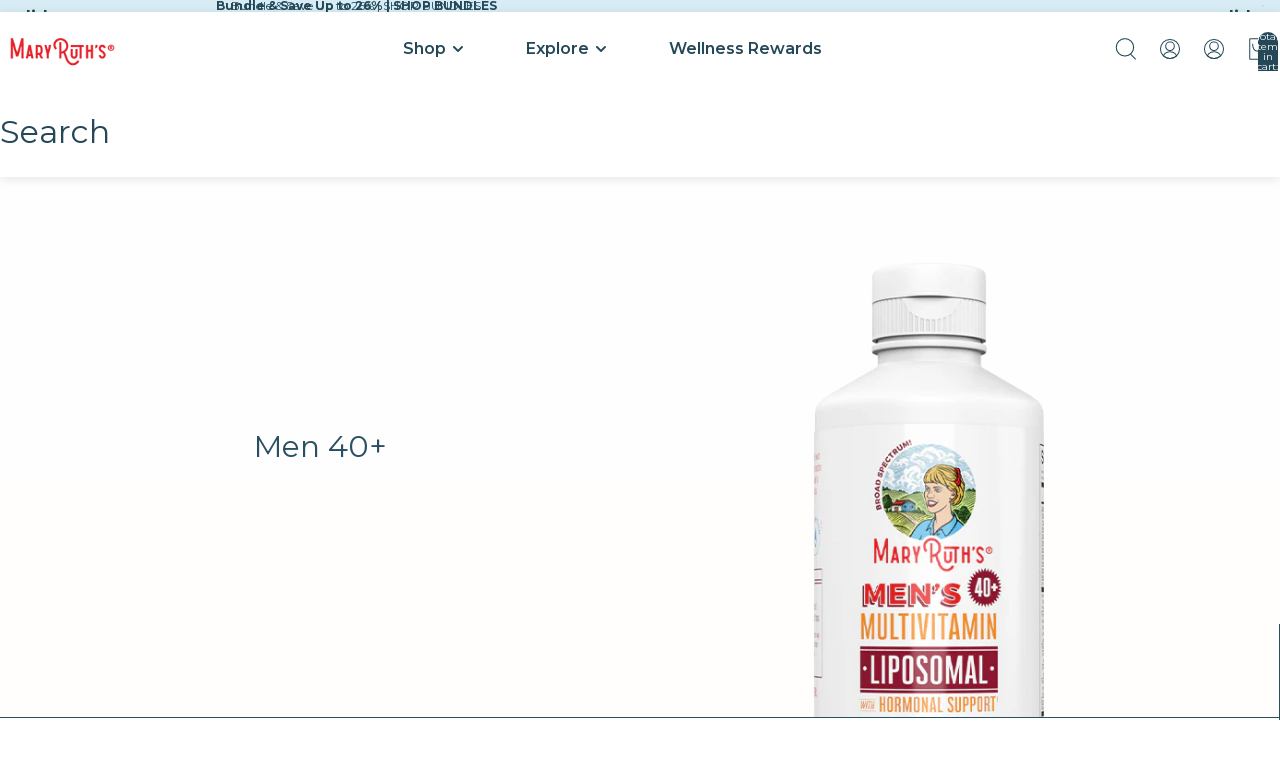

--- FILE ---
content_type: text/html; charset=utf-8
request_url: https://www.maryruthorganics.com/collections/mens-40-plus/filter-life-stage-pregnant-lactating
body_size: 93097
content:
<!doctype html>
<html
  class="no-js"
  lang="en"
>
  <head>
    <!-- CONSENTMO Google Consent -->
    <script async crossorigin fetchpriority="high" src="/cdn/shopifycloud/importmap-polyfill/es-modules-shim.2.4.0.js"></script>
<script>
  // Google Consent Mode V2 integration script from Consentmo GDPR
  window.isenseRules = {};
  window.isenseRules.gcm = {
      gcmVersion: 2,
      integrationVersion: 2,
      initialState: 7,
      adsDataRedaction: true,
      urlPassthrough: true,
      storage: { ad_personalization: "granted", ad_storage: "granted", ad_user_data: "granted", analytics_storage: "granted", functionality_storage: "granted", personalization_storage: "granted", security_storage: "granted", wait_for_update: 500 }
  };
  window.isenseRules.initializeGcm = function (rules) {
    let initialState = rules.initialState;
    let analyticsBlocked = initialState === 0 || initialState === 3 || initialState === 6 || initialState === 7;
    let marketingBlocked = initialState === 0 || initialState === 2 || initialState === 5 || initialState === 7;
    let functionalityBlocked = initialState === 4 || initialState === 5 || initialState === 6 || initialState === 7;

    let gdprCache = localStorage.getItem('gdprCache') ? JSON.parse(localStorage.getItem('gdprCache')) : null;
    if (gdprCache && typeof gdprCache.updatedPreferences !== "undefined") {
      let updatedPreferences = gdprCache && typeof gdprCache.updatedPreferences !== "undefined" ? gdprCache.updatedPreferences : null;
      analyticsBlocked = parseInt(updatedPreferences.indexOf('analytics')) > -1;
      marketingBlocked = parseInt(updatedPreferences.indexOf('marketing')) > -1;
      functionalityBlocked = parseInt(updatedPreferences.indexOf('functionality')) > -1;
    }
    
    isenseRules.gcm = {
      ...rules,
      storage: {
        ad_personalization: marketingBlocked ? "denied" : "granted",
        ad_storage: marketingBlocked ? "denied" : "granted",
        ad_user_data: marketingBlocked ? "denied" : "granted",
        analytics_storage: analyticsBlocked ? "denied" : "granted",
        functionality_storage: functionalityBlocked ? "denied" : "granted",
        personalization_storage: functionalityBlocked ? "denied" : "granted",
        security_storage: "granted",
        wait_for_update: 500
      },
    };
  }

  // Google Consent Mode - initialization start
  window.isenseRules.initializeGcm({
    ...window.isenseRules.gcm,
    adsDataRedaction: true,
    urlPassthrough: true,
    initialState: 1
  });

  /*
  * initialState acceptable values:
  * 0 - Set both ad_storage and analytics_storage to denied
  * 1 - Set all categories to granted
  * 2 - Set only ad_storage to denied
  * 3 - Set only analytics_storage to denied
  * 4 - Set only functionality_storage to denied
  * 5 - Set both ad_storage and functionality_storage to denied
  * 6 - Set both analytics_storage and functionality_storage to denied
  * 7 - Set all categories to denied
  */

  window.dataLayer = window.dataLayer || [];
  function gtag() { window.dataLayer.push(arguments); }
  gtag("consent", "default", isenseRules.gcm.storage);
  isenseRules.gcm.adsDataRedaction && gtag("set", "ads_data_redaction", isenseRules.gcm.adsDataRedaction);
  isenseRules.gcm.urlPassthrough && gtag("set", "url_passthrough", isenseRules.gcm.urlPassthrough);
</script>

    <!-- START ReBuy async -->
    <script src="https://cdn.rebuyengine.com/onsite/js/rebuy.js?shop=maryruth-organics.myshopify.com"></script>
    <!-- End ReBuy async -->

    <!-- SCRIPT - Rebuy A/B Test -->
    <script src="https://cdn.rebuyengine.com/onsite/js/experiments.js"></script>   

    <!-- Intelligems -->
    <script type="module" blocking="render" fetchpriority="high" src="https://cdn.intelligems.io/esm/a9711accc8fb/bundle.js" async></script>

    <!-- Truemed -->
    <script>
    const loc = window.location.href;
    if(loc.includes('/tools/recurring')){
      window.location.href = 'https://account.maryruthorganics.com/';
    }
    window.Shopify = window.Shopify || {theme: {id: 131093954657, role: 'main' } };
    window._template = {
        directory: "",
        name: "collection",
        suffix: ""
    };
    window.hasSubItem = false;
     window.renderTrueMed = function (idToRender) {
       const container = document.querySelector('.common_truemed');
       if (!container) return;
       container.innerHTML = ''; // remove old one
 
       const newDiv = document.createElement('div');
       newDiv.id = 'truemed-instructions';
       newDiv.style.fontSize = '14px';
       newDiv.setAttribute('icon-height', '12');
       newDiv.setAttribute('data-public-id', idToRender);
 
       container.appendChild(newDiv);
 
       // If TrueMed provides a re-init method, call it here
       // Example: truemed.reloadWidgets();
     }
  </script>

  <!-- Dash.Fi Alpha -->
  <script async src="https://pixel.dashfi.dev/static/js/pixel.dash.fi.js"></script>
  <script>window.dashFiTracker = window.dashFiTracker ||
{};window.dashFiTracker['siteIdentifier'] = '1efde142-e403-60de-9c24-6e075df9b3c7';
</script>

    <!-- MAX QUANTITY -->
    <script>
      window.item_max_quantity = "" || null;
    </script>

    <!-- REDIRECTS -->
    
<script>
    // !!!!! IMPORTANT !!!!!
    // This field should only be edited by a developer.
    // If you need to edit this field reach out to someone on the Dev Team.
    // !!!!! IMPORTANT !!!!!
    
    // A note for the dev team: sometimes editing this field in the customizer is flakey so it's probably better to write it in your code editor and then copy it over.
    
    // REMINDER: update both Production themes with the same edit
     
    // 6/28/22 - this request came in from Cassie and this redirect will need to be removed when she finishes editing the blog post
    if (window.location.pathname == "/blogs/mindful-living/supporting-a-healthy-immune-system-is-more-important-now-than-ever") {
        window.location.replace("https://www.maryruthorganics.com/blogs/mindful-living/support-your-family-immunity")
    }
    
    // 6/29/22 - Jayesh is requesting this redirect; it probably needs to be removed after the Veefriends event
    if (window.location.pathname == "/products/accountable-anteater-gummies") {
        window.location.replace("https://www.maryruthorganics.com/pages/veefriends")
    }
    
    // 7/28/22 - Jayesh is request these PDPs redirect to the Back To School LP
    if (window.location.pathname == "/products/the-gummy-love-routine") {
        window.location.replace("https://www.maryruthorganics.com/pages/bts-kids")
    }
    
    if (window.location.pathname == "/products/the-focus-routine") {
        window.location.replace("https://www.maryruthorganics.com/pages/bts-kids")
    }
    
    if (window.location.pathname == "/products/the-gut-health-routine") {
        window.location.replace("https://www.maryruthorganics.com/pages/bts-kids")
    }
    
    if (window.location.pathname == "/products/kids-immunity-routine") {
        window.location.replace("https://www.maryruthorganics.com/pages/bts-kids")
    }
    
    if (window.location.pathname == "/products/liquid-morning-multivitamin-liquid-probiotic") {
        window.location.replace("https://www.maryruthorganics.com/pages/bts-liquids")
    }
    
    if (window.location.pathname == "/products/triad-of-health-routine") {
        window.location.replace("https://www.maryruthorganics.com/products/triad-of-health")
    }
    
    if (window.location.pathname == "/products/womens-gummy-love-routine") {
        window.location.replace("https://www.maryruthorganics.com/pages/bts-gummies")
    }
    
    if (window.location.pathname == "/products/mens-gummy-love-routine") {
        window.location.replace("https://www.maryruthorganics.com/pages/bts-gummies")
    }
    
    if (window.location.pathname == "/products/adult-immunity-routine") {
        window.location.replace("https://www.maryruthorganics.com/pages/bts-gummies")
    }
    
    if (window.location.pathname == "/products/the-gummy-morning-routine") {
        window.location.replace("https://www.maryruthorganics.com/pages/bts-gummies")
    }

    if (window.location.pathname == "/products/kids-gummy-bundle-5") {
        window.location.replace("https://try.maryruthorganics.com/kids-bundle")
    }

    if (window.location.pathname == "/products/kids-gummy-bundle-4") {
        window.location.replace("https://try.maryruthorganics.com/kids-essentials")
    }

    if (window.location.pathname == "/products/kids-gummy-bundle-3") {
        window.location.replace("https://try.maryruthorganics.com/kid-must-haves")
    }

    if (window.location.pathname == "/products/liquid-ionic-zinc-free-gift") {
        window.location.replace("https://www.maryruthorganics.com/products/liquid-zinc-4-oz")
    }

    if (window.location.pathname == "/products/liquid-ionic-zinc-free-product") {
        window.location.replace("https://www.maryruthorganics.com/products/liquid-zinc-4-oz")
    }

    if (window.location.pathname == "/products/d3-gummies-free-gift") {
        window.location.replace("https://www.maryruthorganics.com/products/d3-gummies")
    }

    if (window.location.pathname == "/products/immunity-gummies-sugar-free-free-gift") {
        window.location.replace("https://www.maryruthorganics.com/products/sugar-free-immunity-gummies-90-count")
    }

    if (window.location.pathname == "/products/landing-page-test") {
        window.location.replace("https://www.maryruthorganics.com/")
    }

    if (window.location.pathname == "/products/wellness-superstar") {
        window.location.replace("https://www.maryruthorganics.com/pages/wellness-rewards")
    }

    if (window.location.pathname == "/products/mystery-gift") {
        window.location.replace("https://www.maryruthorganics.com/")
    }

    if (window.location.pathname == "/products/20-cashback") {
        window.location.replace("https://www.maryruthorganics.com/")
    }

    if (window.location.pathname == "/products/25-cashback") {
        window.location.replace("https://www.maryruthorganics.com/")
    }

    if (window.location.pathname == "/products/30-cashback") {
        window.location.replace("https://www.maryruthorganics.com/")
    }

    if (window.location.pathname == "/products/35-cashback") {
        window.location.replace("https://www.maryruthorganics.com/")
    }

    if (window.location.pathname == "/products/test-am-pm-routine") {
        window.location.replace("https://www.maryruthorganics.com/")
    }

    if (window.location.pathname == "/products/free-samples") {
        window.location.replace("https://www.maryruthorganics.com/")
    }

    if (window.location.pathname == "/collections/beauty-skin-care") {
        window.location.replace("https://www.maryruthorganics.com/collections/beauty-from-within")
    }

    if (window.location.pathname == "/collections/overall-health") {
        window.location.replace("https://www.maryruthorganics.com/collections/overall")
    }

    if (window.location.pathname == "/products/1-oz-sample") {
        window.location.replace("https://www.maryruthorganics.com/")
    }

    if (window.location.pathname == "/products/1oz-sample") {
        window.location.replace("https://www.maryruthorganics.com/")
    }
    // end - created 7/28/2022 PDP redirects - last updated 12/29/2025
    
    </script>

    <!-- META TAGS -->
    <meta charset="utf-8">
<meta
  http-equiv="X-UA-Compatible"
  content="IE=edge"
>
<meta
  name="viewport"
  content="width=device-width, initial-scale=1.0"
>
<meta
  name="view-transition"
  content="same-origin"
>
<meta
  name="theme-color"
  content=""
>

<meta
  property="og:site_name"
  content="MaryRuth Organics"
>
<meta
  property="og:url"
  content="https://www.maryruthorganics.com/collections/mens-40-plus/filter-life-stage-pregnant-lactating"
>
<meta
  property="og:title"
  content="Vitamins &amp; Multivitamins for Men Over 40"
>
<meta
  property="og:type"
  content="website"
>
<meta
  property="og:description"
  content="Shop at MaryRuth&#39;s for vegan, non-GMO, and gluten free vitamins. We specialize in liquid and gummy vitamins for infants, toddlers, kids &amp; adults!"
><meta
    property="og:image"
    content="http://www.maryruthorganics.com/cdn/shop/collections/liposomals-mens-40-plus-multivitamin-vanilla-peach-maryruth-organics-bottle-only.png?v=1651629810"
  >
  <meta
    property="og:image:secure_url"
    content="https://www.maryruthorganics.com/cdn/shop/collections/liposomals-mens-40-plus-multivitamin-vanilla-peach-maryruth-organics-bottle-only.png?v=1651629810"
  >
  <meta
    property="og:image:width"
    content="660"
  >
  <meta
    property="og:image:height"
    content="900"
  ><meta
  name="twitter:card"
  content="summary_large_image"
>
<meta
  name="twitter:title"
  content="Vitamins &amp; Multivitamins for Men Over 40"
>
<meta
  name="twitter:description"
  content="Shop at MaryRuth&#39;s for vegan, non-GMO, and gluten free vitamins. We specialize in liquid and gummy vitamins for infants, toddlers, kids &amp; adults!"
>

<title>
  Vitamins &amp; Multivitamins for Men Over 40
 &ndash; tagged "filter::life-stage::pregnant-lactating" &ndash; MaryRuth Organics</title>

<link
  rel="canonical"
  href="https://www.maryruthorganics.com/collections/mens-40-plus/filter-life-stage-pregnant-lactating"
>



    

	<meta name="robots" content="noindex">
	<meta name="googlebot" content="noindex">

<!--  -->
<!--  -->
<!--  -->

    <!-- Replo Landing Pages -->
    
    
    
    
    
    
      
      
    
  

    <link href="//www.maryruthorganics.com/cdn/shop/t/765/assets/base.css?v=43549967680350063831764096064" rel="stylesheet" type="text/css" media="all" />

    
<link
        rel="icon"
        type="image/png"
        href="//www.maryruthorganics.com/cdn/shop/files/maryruths-favicon.png?crop=center&height=32&v=1757427605&width=32"
      >
    <link
      rel="expect"
      href="#MainContent"
      blocking="render"
      id="view-transition-render-blocker"
    ><meta charset="utf-8">
<meta
  http-equiv="X-UA-Compatible"
  content="IE=edge"
>
<meta
  name="viewport"
  content="width=device-width, initial-scale=1.0"
>
<meta
  name="view-transition"
  content="same-origin"
>
<meta
  name="theme-color"
  content=""
>

<meta
  property="og:site_name"
  content="MaryRuth Organics"
>
<meta
  property="og:url"
  content="https://www.maryruthorganics.com/collections/mens-40-plus/filter-life-stage-pregnant-lactating"
>
<meta
  property="og:title"
  content="Vitamins &amp; Multivitamins for Men Over 40"
>
<meta
  property="og:type"
  content="website"
>
<meta
  property="og:description"
  content="Shop at MaryRuth&#39;s for vegan, non-GMO, and gluten free vitamins. We specialize in liquid and gummy vitamins for infants, toddlers, kids &amp; adults!"
><meta
    property="og:image"
    content="http://www.maryruthorganics.com/cdn/shop/collections/liposomals-mens-40-plus-multivitamin-vanilla-peach-maryruth-organics-bottle-only.png?v=1651629810"
  >
  <meta
    property="og:image:secure_url"
    content="https://www.maryruthorganics.com/cdn/shop/collections/liposomals-mens-40-plus-multivitamin-vanilla-peach-maryruth-organics-bottle-only.png?v=1651629810"
  >
  <meta
    property="og:image:width"
    content="660"
  >
  <meta
    property="og:image:height"
    content="900"
  ><meta
  name="twitter:card"
  content="summary_large_image"
>
<meta
  name="twitter:title"
  content="Vitamins &amp; Multivitamins for Men Over 40"
>
<meta
  name="twitter:description"
  content="Shop at MaryRuth&#39;s for vegan, non-GMO, and gluten free vitamins. We specialize in liquid and gummy vitamins for infants, toddlers, kids &amp; adults!"
>

<title>
  Vitamins &amp; Multivitamins for Men Over 40
 &ndash; tagged "filter::life-stage::pregnant-lactating" &ndash; MaryRuth Organics</title>

<link
  rel="canonical"
  href="https://www.maryruthorganics.com/collections/mens-40-plus/filter-life-stage-pregnant-lactating"
>


<link
    rel="preconnect"
    href="https://fonts.shopifycdn.com"
    crossorigin
  >
<link
    rel="preload"
    as="font"
    href="//www.maryruthorganics.com/cdn/fonts/montserrat/montserrat_n4.81949fa0ac9fd2021e16436151e8eaa539321637.woff2"
    type="font/woff2"
    crossorigin
  ><link
    rel="preload"
    as="font"
    href="//www.maryruthorganics.com/cdn/fonts/montserrat/montserrat_n4.81949fa0ac9fd2021e16436151e8eaa539321637.woff2"
    type="font/woff2"
    crossorigin
  ><link
    rel="preload"
    as="font"
    href="//www.maryruthorganics.com/cdn/fonts/montserrat/montserrat_n4.81949fa0ac9fd2021e16436151e8eaa539321637.woff2"
    type="font/woff2"
    crossorigin
  ><link
    rel="preload"
    as="font"
    href="//www.maryruthorganics.com/cdn/fonts/montserrat/montserrat_n4.81949fa0ac9fd2021e16436151e8eaa539321637.woff2"
    type="font/woff2"
    crossorigin
  >
<script type="importmap">
  {
    "imports": {
      "@theme/product-title": "//www.maryruthorganics.com/cdn/shop/t/765/assets/product-title-truncation.js?v=81744426891537421781763662845",
      "@theme/component": "//www.maryruthorganics.com/cdn/shop/t/765/assets/component.js?v=80370191270241544621763662845",
      "@theme/dialog": "//www.maryruthorganics.com/cdn/shop/t/765/assets/dialog.js?v=40803435292154375831763662845",
      "@theme/events": "//www.maryruthorganics.com/cdn/shop/t/765/assets/events.js?v=26166644030623418901763662845",
      "@theme/focus": "//www.maryruthorganics.com/cdn/shop/t/765/assets/focus.js?v=60436577539430446401763662845",
      "@theme/morph": "//www.maryruthorganics.com/cdn/shop/t/765/assets/morph.js?v=130689995393408371391763662845",
      "@theme/paginated-list": "//www.maryruthorganics.com/cdn/shop/t/765/assets/paginated-list.js?v=133986602874276018051763662845",
      "@theme/performance": "//www.maryruthorganics.com/cdn/shop/t/765/assets/performance.js?v=25067702614201670671763662845",
      "@theme/product-form": "//www.maryruthorganics.com/cdn/shop/t/765/assets/product-form.js?v=141380535127643269961763662845",
      "@theme/recently-viewed-products": "//www.maryruthorganics.com/cdn/shop/t/765/assets/recently-viewed-products.js?v=94729125001750262651763662845",
      "@theme/scrolling": "//www.maryruthorganics.com/cdn/shop/t/765/assets/scrolling.js?v=10957690925586738441763662845",
      "@theme/section-renderer": "//www.maryruthorganics.com/cdn/shop/t/765/assets/section-renderer.js?v=146046498830626579641763662845",
      "@theme/utilities": "//www.maryruthorganics.com/cdn/shop/t/765/assets/utilities.js?v=127314618558186079721763662845",
      "@theme/variant-picker": "//www.maryruthorganics.com/cdn/shop/t/765/assets/variant-picker.js?v=149024113108299071891763662845",
      "@theme/media-gallery": "//www.maryruthorganics.com/cdn/shop/t/765/assets/media-gallery.js?v=111441960308641931071763662845",
      "@theme/quick-add": "//www.maryruthorganics.com/cdn/shop/t/765/assets/quick-add.js?v=12917282792548324661763662845"
    }
  }
</script>


  
  <script
    src="//www.maryruthorganics.com/cdn/shop/t/765/assets/view-transitions.js?v=132588197357770770831763662845"
  ></script>
  


<link
  rel="modulepreload"
  href="//www.maryruthorganics.com/cdn/shop/t/765/assets/utilities.js?v=127314618558186079721763662845"
>
<link
  rel="modulepreload"
  href="//www.maryruthorganics.com/cdn/shop/t/765/assets/component.js?v=80370191270241544621763662845"
>
<link
  rel="modulepreload"
  href="//www.maryruthorganics.com/cdn/shop/t/765/assets/section-renderer.js?v=146046498830626579641763662845"
>
<link
  rel="modulepreload"
  href="//www.maryruthorganics.com/cdn/shop/t/765/assets/morph.js?v=130689995393408371391763662845"
>


  <link
    rel="modulepreload"
    href="//www.maryruthorganics.com/cdn/shop/t/765/assets/paginated-list.js?v=133986602874276018051763662845"
  >

  <link
    rel="modulepreload"
    href="//www.maryruthorganics.com/cdn/shop/t/765/assets/product-title-truncation.js?v=81744426891537421781763662845"
  >


<link
  rel="modulepreload"
  href="//www.maryruthorganics.com/cdn/shop/t/765/assets/focus.js?v=60436577539430446401763662845"
>
<link
  rel="modulepreload"
  href="//www.maryruthorganics.com/cdn/shop/t/765/assets/recently-viewed-products.js?v=94729125001750262651763662845"
>
<link
  rel="modulepreload"
  href="//www.maryruthorganics.com/cdn/shop/t/765/assets/scrolling.js?v=10957690925586738441763662845"
>
<link
  rel="modulepreload"
  href="//www.maryruthorganics.com/cdn/shop/t/765/assets/events.js?v=26166644030623418901763662845"
>
<script
  src="//www.maryruthorganics.com/cdn/shop/t/765/assets/quick-add.js?v=12917282792548324661763662845"
  type="module"
></script>

<script
  src="//www.maryruthorganics.com/cdn/shop/t/765/assets/dialog.js?v=40803435292154375831763662845"
  type="module"
></script>
<script
  src="//www.maryruthorganics.com/cdn/shop/t/765/assets/variant-picker.js?v=149024113108299071891763662845"
  type="module"
></script>
<script
  src="//www.maryruthorganics.com/cdn/shop/t/765/assets/product-card.js?v=46085189543194988631763662845"
  type="module"
></script>
<script
  src="//www.maryruthorganics.com/cdn/shop/t/765/assets/product-form.js?v=141380535127643269961763662845"
  type="module"
></script>
<script
  src="//www.maryruthorganics.com/cdn/shop/t/765/assets/accordion-custom.js?v=99000499017714805851763662845"
  type="module"
></script>
<script
  src="//www.maryruthorganics.com/cdn/shop/t/765/assets/media.js?v=37825095869491791421763662845"
  type="module"
></script>
<script
  src="//www.maryruthorganics.com/cdn/shop/t/765/assets/product-price.js?v=30079423257668675401763662845"
  type="module"
></script>
<script
  src="//www.maryruthorganics.com/cdn/shop/t/765/assets/product-title-truncation.js?v=81744426891537421781763662845"
  type="module"
></script>
<script
  src="//www.maryruthorganics.com/cdn/shop/t/765/assets/product-inventory.js?v=16343734458933704981763662845"
  type="module"
></script>
<script
  src="//www.maryruthorganics.com/cdn/shop/t/765/assets/show-more.js?v=94563802205717136101763662845"
  type="module"
></script>
<script
  src="//www.maryruthorganics.com/cdn/shop/t/765/assets/slideshow.js?v=153988035527164969171763662845"
  type="module"
></script>
<script
  src="//www.maryruthorganics.com/cdn/shop/t/765/assets/floating-panel.js?v=128677600744947036551763662845"
  type="module"
></script>
<script
  src="//www.maryruthorganics.com/cdn/shop/t/765/assets/video-background.js?v=25237992823806706551763662845"
  type="module"
></script>
<script
  src="//www.maryruthorganics.com/cdn/shop/t/765/assets/component-quantity-selector.js?v=165853331022690512991763662845"
  type="module"
></script>
<script
  src="//www.maryruthorganics.com/cdn/shop/t/765/assets/media-gallery.js?v=111441960308641931071763662845"
  type="module"
></script>
<script
  src="//www.maryruthorganics.com/cdn/shop/t/765/assets/rte-formatter.js?v=101420294193111439321763662845"
  type="module"
></script>


  <script
    src="//www.maryruthorganics.com/cdn/shop/t/765/assets/localization.js?v=126407891841464807071763662845"
    type="module"
  ></script>





  <script
    src="//www.maryruthorganics.com/cdn/shop/t/765/assets/product-card-link.js?v=98430775478448931631763662845"
    type="module"
  ></script>


<script
  src="//www.maryruthorganics.com/cdn/shop/t/765/assets/auto-close-details.js?v=58350291535404441581763662845"
  defer="defer"
></script>

<script
  defer
  src="//www.maryruthorganics.com/cdn/shop/t/765/assets/placeholder-image.js?v=97758057548568586831763662845"
  type="module"
></script>

<script>
  const basePath = 'https://cdn.shopify.com/static/themes/horizon/placeholders';
  const Theme = {
    placeholders: {
      general: [
        `${basePath}/general-1.png`,
        `${basePath}/general-2.png`,
        `${basePath}/general-3.png`,
        `${basePath}/general-4.png`,
        `${basePath}/general-5.png`,
        `${basePath}/general-6.png`,
        `${basePath}/general-7.png`,
      ],
      product: [`${basePath}/product-ball.png`, `${basePath}/product-cone.png`, `${basePath}/product-cube.png`],
    },
    translations: {
      placeholder_image: `Placeholder image`,
      added: `Added`,
    },
    routes: {
      cart_add_url: '/cart/add.js',
      cart_change_url: '/cart/change',
      cart_update_url: '/cart/update',
      cart_url: '/cart',
      predictive_search_url: '/search/suggest',
      search_url: '/search',
    },
    template: {
      name: 'collection',
    },
  };
</script>


<style data-shopify>
  @font-face {
  font-family: Montserrat;
  font-weight: 400;
  font-style: normal;
  font-display: swap;
  src: url("//www.maryruthorganics.com/cdn/fonts/montserrat/montserrat_n4.81949fa0ac9fd2021e16436151e8eaa539321637.woff2") format("woff2"),
       url("//www.maryruthorganics.com/cdn/fonts/montserrat/montserrat_n4.a6c632ca7b62da89c3594789ba828388aac693fe.woff") format("woff");
}

  @font-face {
  font-family: Montserrat;
  font-weight: 700;
  font-style: normal;
  font-display: swap;
  src: url("//www.maryruthorganics.com/cdn/fonts/montserrat/montserrat_n7.3c434e22befd5c18a6b4afadb1e3d77c128c7939.woff2") format("woff2"),
       url("//www.maryruthorganics.com/cdn/fonts/montserrat/montserrat_n7.5d9fa6e2cae713c8fb539a9876489d86207fe957.woff") format("woff");
}

  @font-face {
  font-family: Montserrat;
  font-weight: 400;
  font-style: italic;
  font-display: swap;
  src: url("//www.maryruthorganics.com/cdn/fonts/montserrat/montserrat_i4.5a4ea298b4789e064f62a29aafc18d41f09ae59b.woff2") format("woff2"),
       url("//www.maryruthorganics.com/cdn/fonts/montserrat/montserrat_i4.072b5869c5e0ed5b9d2021e4c2af132e16681ad2.woff") format("woff");
}

  @font-face {
  font-family: Montserrat;
  font-weight: 700;
  font-style: italic;
  font-display: swap;
  src: url("//www.maryruthorganics.com/cdn/fonts/montserrat/montserrat_i7.a0d4a463df4f146567d871890ffb3c80408e7732.woff2") format("woff2"),
       url("//www.maryruthorganics.com/cdn/fonts/montserrat/montserrat_i7.f6ec9f2a0681acc6f8152c40921d2a4d2e1a2c78.woff") format("woff");
}


  @font-face {
  font-family: Montserrat;
  font-weight: 400;
  font-style: normal;
  font-display: swap;
  src: url("//www.maryruthorganics.com/cdn/fonts/montserrat/montserrat_n4.81949fa0ac9fd2021e16436151e8eaa539321637.woff2") format("woff2"),
       url("//www.maryruthorganics.com/cdn/fonts/montserrat/montserrat_n4.a6c632ca7b62da89c3594789ba828388aac693fe.woff") format("woff");
}

  @font-face {
  font-family: Montserrat;
  font-weight: 700;
  font-style: normal;
  font-display: swap;
  src: url("//www.maryruthorganics.com/cdn/fonts/montserrat/montserrat_n7.3c434e22befd5c18a6b4afadb1e3d77c128c7939.woff2") format("woff2"),
       url("//www.maryruthorganics.com/cdn/fonts/montserrat/montserrat_n7.5d9fa6e2cae713c8fb539a9876489d86207fe957.woff") format("woff");
}

  @font-face {
  font-family: Montserrat;
  font-weight: 400;
  font-style: italic;
  font-display: swap;
  src: url("//www.maryruthorganics.com/cdn/fonts/montserrat/montserrat_i4.5a4ea298b4789e064f62a29aafc18d41f09ae59b.woff2") format("woff2"),
       url("//www.maryruthorganics.com/cdn/fonts/montserrat/montserrat_i4.072b5869c5e0ed5b9d2021e4c2af132e16681ad2.woff") format("woff");
}

  @font-face {
  font-family: Montserrat;
  font-weight: 700;
  font-style: italic;
  font-display: swap;
  src: url("//www.maryruthorganics.com/cdn/fonts/montserrat/montserrat_i7.a0d4a463df4f146567d871890ffb3c80408e7732.woff2") format("woff2"),
       url("//www.maryruthorganics.com/cdn/fonts/montserrat/montserrat_i7.f6ec9f2a0681acc6f8152c40921d2a4d2e1a2c78.woff") format("woff");
}


  @font-face {
  font-family: Montserrat;
  font-weight: 400;
  font-style: normal;
  font-display: swap;
  src: url("//www.maryruthorganics.com/cdn/fonts/montserrat/montserrat_n4.81949fa0ac9fd2021e16436151e8eaa539321637.woff2") format("woff2"),
       url("//www.maryruthorganics.com/cdn/fonts/montserrat/montserrat_n4.a6c632ca7b62da89c3594789ba828388aac693fe.woff") format("woff");
}

  @font-face {
  font-family: Montserrat;
  font-weight: 700;
  font-style: normal;
  font-display: swap;
  src: url("//www.maryruthorganics.com/cdn/fonts/montserrat/montserrat_n7.3c434e22befd5c18a6b4afadb1e3d77c128c7939.woff2") format("woff2"),
       url("//www.maryruthorganics.com/cdn/fonts/montserrat/montserrat_n7.5d9fa6e2cae713c8fb539a9876489d86207fe957.woff") format("woff");
}

  @font-face {
  font-family: Montserrat;
  font-weight: 400;
  font-style: italic;
  font-display: swap;
  src: url("//www.maryruthorganics.com/cdn/fonts/montserrat/montserrat_i4.5a4ea298b4789e064f62a29aafc18d41f09ae59b.woff2") format("woff2"),
       url("//www.maryruthorganics.com/cdn/fonts/montserrat/montserrat_i4.072b5869c5e0ed5b9d2021e4c2af132e16681ad2.woff") format("woff");
}

  @font-face {
  font-family: Montserrat;
  font-weight: 700;
  font-style: italic;
  font-display: swap;
  src: url("//www.maryruthorganics.com/cdn/fonts/montserrat/montserrat_i7.a0d4a463df4f146567d871890ffb3c80408e7732.woff2") format("woff2"),
       url("//www.maryruthorganics.com/cdn/fonts/montserrat/montserrat_i7.f6ec9f2a0681acc6f8152c40921d2a4d2e1a2c78.woff") format("woff");
}


  @font-face {
  font-family: Montserrat;
  font-weight: 400;
  font-style: normal;
  font-display: swap;
  src: url("//www.maryruthorganics.com/cdn/fonts/montserrat/montserrat_n4.81949fa0ac9fd2021e16436151e8eaa539321637.woff2") format("woff2"),
       url("//www.maryruthorganics.com/cdn/fonts/montserrat/montserrat_n4.a6c632ca7b62da89c3594789ba828388aac693fe.woff") format("woff");
}

  @font-face {
  font-family: Montserrat;
  font-weight: 700;
  font-style: normal;
  font-display: swap;
  src: url("//www.maryruthorganics.com/cdn/fonts/montserrat/montserrat_n7.3c434e22befd5c18a6b4afadb1e3d77c128c7939.woff2") format("woff2"),
       url("//www.maryruthorganics.com/cdn/fonts/montserrat/montserrat_n7.5d9fa6e2cae713c8fb539a9876489d86207fe957.woff") format("woff");
}

  @font-face {
  font-family: Montserrat;
  font-weight: 400;
  font-style: italic;
  font-display: swap;
  src: url("//www.maryruthorganics.com/cdn/fonts/montserrat/montserrat_i4.5a4ea298b4789e064f62a29aafc18d41f09ae59b.woff2") format("woff2"),
       url("//www.maryruthorganics.com/cdn/fonts/montserrat/montserrat_i4.072b5869c5e0ed5b9d2021e4c2af132e16681ad2.woff") format("woff");
}

  @font-face {
  font-family: Montserrat;
  font-weight: 700;
  font-style: italic;
  font-display: swap;
  src: url("//www.maryruthorganics.com/cdn/fonts/montserrat/montserrat_i7.a0d4a463df4f146567d871890ffb3c80408e7732.woff2") format("woff2"),
       url("//www.maryruthorganics.com/cdn/fonts/montserrat/montserrat_i7.f6ec9f2a0681acc6f8152c40921d2a4d2e1a2c78.woff") format("woff");
}


  :root {
    /* Page Layout */
    --sidebar-width: 25rem;
    --narrow-content-width: 36rem;
    --normal-content-width: 42rem;
    --wide-content-width: 46rem;
    --narrow-page-width: 90rem;
    --normal-page-width: 120rem;
    --wide-page-width: 150rem;

    /* Section Heights */
    --section-height-small: 15rem;
    --section-height-medium: 25rem;
    --section-height-large: 35rem;

    @media screen and (min-width: 40em) {
      --section-height-small: 40svh;
      --section-height-medium: 55svh;
      --section-height-large: 70svh;
    }

    @media screen and (min-width: 60em) {
      --section-height-small: 50svh;
      --section-height-medium: 65svh;
      --section-height-large: 80svh;
    }

    /* Letter spacing */
    --letter-spacing-sm: 0.06em;
    --letter-spacing-md: 0.13em;

    /* Font families */
    --font-body--family: Montserrat, sans-serif;
    --font-body--style: normal;
    --font-body--weight: 400;
    --font-subheading--family: Montserrat, sans-serif;
    --font-subheading--style: normal;
    --font-subheading--weight: 400;
    --font-heading--family: Montserrat, sans-serif;
    --font-heading--style: normal;
    --font-heading--weight: 400;
    --font-accent--family: Montserrat, sans-serif;
    --font-accent--style: normal;
    --font-accent--weight: 400;

    /* Margin sizes */
    --font-h1--spacing: 0.25em;
    --font-h2--spacing: 0.25em;
    --font-h3--spacing: 0.25em;
    --font-h4--spacing: 0.25em;
    --font-h5--spacing: 0.25em;
    --font-h6--spacing: 0.25em;
    --font-paragraph--spacing: 0.5em;

    /* Heading colors */
    --font-h1--color: var(--color-foreground-heading);
    --font-h2--color: var(--color-foreground-heading);
    --font-h3--color: var(--color-foreground-heading);
    --font-h4--color: var(--color-foreground-heading);
    --font-h5--color: var(--color-foreground-heading);
    --font-h6--color: var(--color-foreground-heading);

    /** Z-Index / Layering */
    --layer-section-background: -2;
    --layer-lowest: -1;
    --layer-base: 0;
    --layer-flat: 1;
    --layer-raised: 2;
    --layer-heightened: 4;
    --layer-sticky: 8;
    --layer-window-overlay: 10;
    --layer-header-menu: 12;
    --layer-overlay: 16;
    --layer-menu-drawer: 18;
    --layer-temporary: 20;

    /* Max-width / Measure */
    --max-width--body-normal: 50ch;
    --max-width--body-narrow: 35ch;

    --max-width--heading-normal: 50ch;
    --max-width--heading-narrow: 30ch;

    --max-width--display-normal: 20ch;
    --max-width--display-narrow: 15ch;
    --max-width--display-tight: 5ch;

    /* Letter-spacing / Tracking */
    --letter-spacing--display-tight: -0.03em;
    --letter-spacing--display-normal: 0;
    --letter-spacing--display-loose: 0.03em;

    --letter-spacing--heading-tight: -0.03em;
    --letter-spacing--heading-normal: 0;
    --letter-spacing--heading-loose: 0.03em;

    --letter-spacing--body-tight: -0.03em;
    --letter-spacing--body-normal: 0;
    --letter-spacing--body-loose: 0.03em;

    /* Line height / Leading */
    --line-height: 1;

    --line-height--display-tight: 1;
    --line-height--display-normal: 1.1;
    --line-height--display-loose: 1.2;

    --line-height--heading-tight: 1.15;
    --line-height--heading-normal: 1.25;
    --line-height--heading-loose: 1.35;

    --line-height--body-tight: 1.2;
    --line-height--body-normal: 1.4;
    --line-height--body-loose: 1.6;

    /* Typography presets */
    --font-size--paragraph: 1.0rem;--font-size--h1: clamp(2.25rem, 5.6vw, 3.5rem);--font-size--h2: 2.0rem;--font-size--h3: 2.0rem;--font-size--h4: 1.5rem;--font-size--h5: 1.125rem;--font-size--h6: 1.0rem;--font-paragraph--weight: 400;--font-paragraph--letter-spacing: var(--letter-spacing--body-normal);--font-paragraph--size: var(--font-size--paragraph);--font-paragraph--family: var(--font-body--family);--font-paragraph--style: var(--font-body--style);--font-paragraph--case: ;--font-paragraph--line-height: var(--line-height--body-normal);--font-h1--weight: var(--font-accent--weight);--font-h1--letter-spacing: var(--letter-spacing--heading-normal);--font-h1--size: var(--font-size--h1);--font-h1--family: var(--font-accent--family);--font-h1--style: var(--font-accent--style);--font-h1--case: none;--font-h1--line-height: var(--line-height--display-tight);--font-h2--weight: var(--font-heading--weight);--font-h2--letter-spacing: var(--letter-spacing--heading-normal);--font-h2--size: var(--font-size--h2);--font-h2--family: var(--font-heading--family);--font-h2--style: var(--font-heading--style);--font-h2--case: none;--font-h2--line-height: var(--line-height--display-loose);--font-h3--weight: var(--font-heading--weight);--font-h3--letter-spacing: var(--letter-spacing--heading-normal);--font-h3--size: var(--font-size--h3);--font-h3--family: var(--font-heading--family);--font-h3--style: var(--font-heading--style);--font-h3--case: none;--font-h3--line-height: var(--line-height--display-tight);--font-h4--weight: var(--font-heading--weight);--font-h4--letter-spacing: var(--letter-spacing--heading-normal);--font-h4--size: var(--font-size--h4);--font-h4--family: var(--font-heading--family);--font-h4--style: var(--font-heading--style);--font-h4--case: none;--font-h4--line-height: var(--line-height--display-tight);--font-h5--weight: var(--font-subheading--weight);--font-h5--letter-spacing: var(--letter-spacing--heading-normal);--font-h5--size: var(--font-size--h5);--font-h5--family: var(--font-subheading--family);--font-h5--style: var(--font-subheading--style);--font-h5--case: none;--font-h5--line-height: var(--line-height--display-loose);--font-h6--weight: var(--font-subheading--weight);--font-h6--letter-spacing: var(--letter-spacing--heading-normal);--font-h6--size: var(--font-size--h6);--font-h6--family: var(--font-subheading--family);--font-h6--style: var(--font-subheading--style);--font-h6--case: none;--font-h6--line-height: var(--line-height--display-loose);

    /* Hardcoded font sizes */
    --font-size--2xs: 0.625rem;
    --font-size--xs: 0.8125rem;
    --font-size--sm: 0.875rem;
    --font-size--md: 1rem;
    --font-size--lg: 1.125rem;
    --font-size--xl: 1.25rem;
    --font-size--2xl: 1.5rem;
    --font-size--3xl: 2rem;
    --font-size--4xl: 2.5rem;
    --font-size--5xl: 3rem;
    --font-size--6xl: 3.5rem;

    /* Menu font sizes */
    --menu-font-sm--size: 0.875rem;
    --menu-font-sm--line-height: calc(1.1 + 0.5 * min(16 / 14));
    --menu-font-md--size: 1rem;
    --menu-font-md--line-height: calc(1.1 + 0.5 * min(16 / 16));
    --menu-font-lg--size: 1.125rem;
    --menu-font-lg--line-height: calc(1.1 + 0.5 * min(16 / 18));
    --menu-font-xl--size: 1.25rem;
    --menu-font-xl--line-height: calc(1.1 + 0.5 * min(16 / 20));
    --menu-font-2xl--size: 1.75rem;
    --menu-font-2xl--line-height: calc(1.1 + 0.5 * min(16 / 28));

    /* Colors */
    --color-error: #8B0000;
    --color-success: #006400;
    --color-white: #FFFFFF;
    --color-black: #000000;
    --color-instock: #3ED660;
    --color-lowstock: #EE9441;
    --color-outofstock: #C8C8C8;

    /* Opacity */
    --opacity-subdued-text: 0.7;

    --shadow-button: 0 2px 3px rgba(0 0 0 / 20%);
    --gradient-image-overlay: linear-gradient(to top, rgb(from var(--color-black) r g b / 0.5), transparent);

    /* Spacing */
    --margin-3xs: 0.125rem;
    --margin-2xs: 0.3rem;
    --margin-xs: 0.5rem;
    --margin-sm: 0.7rem;
    --margin-md: 0.8rem;
    --margin-lg: 1rem;
    --margin-xl: 1.25rem;
    --margin-2xl: 1.5rem;
    --margin-3xl: 1.75rem;
    --margin-4xl: 2rem;
    --margin-5xl: 3rem;
    --margin-6xl: 5rem;

    --scroll-margin: 50px;

    --padding-3xs: 0.125rem;
    --padding-2xs: 0.25rem;
    --padding-xs: 0.5rem;
    --padding-sm: 0.7rem;
    --padding-md: 0.8rem;
    --padding-lg: 1rem;
    --padding-xl: 1.25rem;
    --padding-2xl: 1.5rem;
    --padding-3xl: 1.75rem;
    --padding-4xl: 2rem;
    --padding-5xl: 3rem;
    --padding-6xl: 4rem;

    --gap-3xs: 0.125rem;
    --gap-2xs: 0.3rem;
    --gap-xs: 0.5rem;
    --gap-sm: 0.7rem;
    --gap-md: 0.9rem;
    --gap-lg: 1rem;
    --gap-xl: 1.25rem;
    --gap-2xl: 2rem;
    --gap-3xl: 3rem;

    --spacing-scale-sm: 0.6;
    --spacing-scale-md: 0.7;
    --spacing-scale-default: 1.0;

    /* Checkout buttons gap */
    --checkout-button-gap: 8px;

    /* Borders */
    --style-border-width: 1px;
    --style-border-radius-xs: 0.2rem;
    --style-border-radius-sm: 0.6rem;
    --style-border-radius-md: 0.8rem;
    --style-border-radius-50: 50%;
    --style-border-radius-lg: 1rem;
    --style-border-radius-pills: 40px;
    --style-border-radius-inputs: 4px;
    --style-border-radius-buttons-primary: 65px;
    --style-border-radius-buttons-secondary: 65px;
    --style-border-width-primary: 1px;
    --style-border-width-secondary: 1px;
    --style-border-width-inputs: 1px;
    --style-border-radius-popover: 14px;
    --style-border-popover: 1px none rgb(from var(--color-border) r g b / 50%);
    --style-border-drawer: 1px none rgb(from var(--color-border) r g b / 50%);
    --style-border-swatch-opacity: 10%;
    --style-border-swatch-width: 1px;
    --style-border-swatch-style: solid;

    /* Animation */
    --ease-out-cubic: cubic-bezier(0.33, 1, 0.68, 1);
    --ease-out-quad: cubic-bezier(0.32, 0.72, 0, 1);
    --animation-speed: 0.125s;
    --animation-speed-slow: 0.2s;
    --animation-speed-medium: 0.15s;
    --animation-easing: ease-in-out;
    --animation-slideshow-easing: cubic-bezier(0.4, 0, 0.2, 1);
    --drawer-animation-speed: 0.2s;
    --animation-values: var(--animation-speed) var(--animation-easing);
    --animation-values-allow-discrete: var(--animation-speed) var(--animation-easing) allow-discrete;
    --animation-timing-hover: cubic-bezier(0.25, 0.46, 0.45, 0.94);
    --animation-timing-active: cubic-bezier(0.5, 0, 0.75, 0);
    --animation-timing-bounce: cubic-bezier(0.34, 1.56, 0.64, 1);
    --animation-timing-default: cubic-bezier(0, 0, 0.2, 1);
    --animation-timing-fade-in: cubic-bezier(0.16, 1, 0.3, 1);
    --animation-timing-fade-out: cubic-bezier(0.4, 0, 0.2, 1);

    /* View transitions */
    /* View transition old */
    --view-transition-old-main-content: var(--animation-speed) var(--animation-easing) both fadeOut;

    /* View transition new */
    --view-transition-new-main-content: var(--animation-speed) var(--animation-easing) both fadeIn, var(--animation-speed) var(--animation-easing) both slideInTopViewTransition;

    /* Focus */
    --focus-outline-width: 0.09375rem;
    --focus-outline-offset: 0.2em;

    /* Badges */
    --badge-blob-padding-block: 1px;
    --badge-blob-padding-inline: 12px 8px;
    --badge-rectangle-padding-block: 1px;
    --badge-rectangle-padding-inline: 6px;
    @media screen and (width >= 750px) {
      --badge-blob-padding-block: 4px;
      --badge-blob-padding-inline: 16px 12px;
      --badge-rectangle-padding-block: 4px;
      --badge-rectangle-padding-inline: 10px;
    }

    /* Icons */
    --icon-size-2xs: 0.6rem;
    --icon-size-xs: 0.85rem;
    --icon-size-sm: 1.25rem;
    --icon-size-md: 1.375rem;
    --icon-size-lg: 1.5rem;
    --icon-stroke-width: 1.5px;

    /* Input */
    --input-email-min-width: 200px;
    --input-search-max-width: 650px;
    --input-padding-y: 0.8rem;
    --input-padding-x: 0.8rem;
    --input-padding: var(--input-padding-y) var(--input-padding-x);
    --input-box-shadow-width: var(--style-border-width-inputs);
    --input-box-shadow: 0 0 0 var(--input-box-shadow-width) var(--color-input-border);
    --input-box-shadow-focus: 0 0 0 calc(var(--input-box-shadow-width) + 0.5px) var(--color-input-border);
    --input-disabled-background-color: rgb(from var(--color-foreground) r g b / 10%);
    --input-disabled-border-color: rgb(from var(--color-foreground) r g b / 5%);
    --input-disabled-text-color: rgb(from var(--color-foreground) r g b / 50%);
    --input-textarea-min-height: 55px;

    /* Button size */
    --button-size-sm: 30px;
    --button-size-md: 36px;
    --button-size: var(--minimum-touch-target);
    --button-padding-inline: 24px;
    --button-padding-block: 16px;

    /* Button font-family */
    --button-font-family-primary: var(--font-body--family);
    --button-font-family-secondary: var(--font-accent--family);

    /* Button font-weight */
    --button-font-weight-primary: 700;
    --button-font-weight-secondary: 700;

    /* Button text case */
    --button-text-case: ;
    --button-text-case-primary: default;
    --button-text-case-secondary: default;

    /* Borders */
    --border-color: rgba(from var(--color-border) r g b / 0.55);
    --border-width-sm: 1px;
    --border-width-md: 2px;
    --border-width-lg: 5px;

    /* Drawers */
    --drawer-inline-padding: 25px;
    --drawer-menu-inline-padding: 2.5rem;
    --drawer-header-block-padding: 20px;
    --drawer-content-block-padding: 10px;
    --drawer-header-desktop-top: 0rem;
    --drawer-padding: calc(var(--padding-sm) + 7px);
    --drawer-height: 100dvh;
    --drawer-width: 95vw;
    --drawer-max-width: 500px;

    /* Variant Picker Swatches */
    --variant-picker-swatch-width-unitless: 34;
    --variant-picker-swatch-height-unitless: 34;
    --variant-picker-swatch-width: 34px;
    --variant-picker-swatch-height: 34px;
    --variant-picker-swatch-radius: 32px;
    --variant-picker-border-width: 1px;
    --variant-picker-border-style: solid;
    --variant-picker-border-opacity: 10%;

    /* Variant Picker Buttons */
    --variant-picker-button-radius: 14px;
    --variant-picker-button-border-width: 1px;

    /* Slideshow */
    --slideshow-controls-size: 3.5rem;
    --slideshow-controls-icon: 2rem;
    --peek-next-slide-size: 3rem;

    /* Utilities */
    --backdrop-opacity: 0.15;
    --backdrop-color: var(--color-shadow);
    --minimum-touch-target: 44px;
    --disabled-opacity: 0.5;
    --skeleton-opacity: 0.025;

    /* Shapes */
    --shape--circle: circle(50% at center);
    --shape--sunburst: polygon(100% 50%,94.62% 55.87%,98.3% 62.94%,91.57% 67.22%,93.3% 75%,85.7% 77.39%,85.36% 85.36%,77.39% 85.7%,75% 93.3%,67.22% 91.57%,62.94% 98.3%,55.87% 94.62%,50% 100%,44.13% 94.62%,37.06% 98.3%,32.78% 91.57%,25% 93.3%,22.61% 85.7%,14.64% 85.36%,14.3% 77.39%,6.7% 75%,8.43% 67.22%,1.7% 62.94%,5.38% 55.87%,0% 50%,5.38% 44.13%,1.7% 37.06%,8.43% 32.78%,6.7% 25%,14.3% 22.61%,14.64% 14.64%,22.61% 14.3%,25% 6.7%,32.78% 8.43%,37.06% 1.7%,44.13% 5.38%,50% 0%,55.87% 5.38%,62.94% 1.7%,67.22% 8.43%,75% 6.7%,77.39% 14.3%,85.36% 14.64%,85.7% 22.61%,93.3% 25%,91.57% 32.78%,98.3% 37.06%,94.62% 44.13%);
    --shape--diamond: polygon(50% 0%, 100% 50%, 50% 100%, 0% 50%);
    --shape--blob: polygon(85.349% 11.712%, 87.382% 13.587%, 89.228% 15.647%, 90.886% 17.862%, 92.359% 20.204%, 93.657% 22.647%, 94.795% 25.169%, 95.786% 27.752%, 96.645% 30.382%, 97.387% 33.048%, 98.025% 35.740%, 98.564% 38.454%, 99.007% 41.186%, 99.358% 43.931%, 99.622% 46.685%, 99.808% 49.446%, 99.926% 52.210%, 99.986% 54.977%, 99.999% 57.744%, 99.975% 60.511%, 99.923% 63.278%, 99.821% 66.043%, 99.671% 68.806%, 99.453% 71.565%, 99.145% 74.314%, 98.724% 77.049%, 98.164% 79.759%, 97.433% 82.427%, 96.495% 85.030%, 95.311% 87.529%, 93.841% 89.872%, 92.062% 91.988%, 89.972% 93.796%, 87.635% 95.273%, 85.135% 96.456%, 82.532% 97.393%, 79.864% 98.127%, 77.156% 98.695%, 74.424% 99.129%, 71.676% 99.452%, 68.918% 99.685%, 66.156% 99.844%, 63.390% 99.942%, 60.624% 99.990%, 57.856% 99.999%, 55.089% 99.978%, 52.323% 99.929%, 49.557% 99.847%, 46.792% 99.723%, 44.031% 99.549%, 41.273% 99.317%, 38.522% 99.017%, 35.781% 98.639%, 33.054% 98.170%, 30.347% 97.599%, 27.667% 96.911%, 25.024% 96.091%, 22.432% 95.123%, 19.907% 93.994%, 17.466% 92.690%, 15.126% 91.216%, 12.902% 89.569%, 10.808% 87.761%, 8.854% 85.803%, 7.053% 83.703%, 5.418% 81.471%, 3.962% 79.119%, 2.702% 76.656%, 1.656% 74.095%, 0.846% 71.450%, 0.294% 68.740%, 0.024% 65.987%, 0.050% 63.221%, 0.343% 60.471%, 0.858% 57.752%, 1.548% 55.073%, 2.370% 52.431%, 3.283% 49.819%, 4.253% 47.227%, 5.249% 44.646%, 6.244% 42.063%, 7.211% 39.471%, 8.124% 36.858%, 8.958% 34.220%, 9.711% 31.558%, 10.409% 28.880%, 11.083% 26.196%, 11.760% 23.513%, 12.474% 20.839%, 13.259% 18.186%, 14.156% 15.569%, 15.214% 13.012%, 16.485% 10.556%, 18.028% 8.261%, 19.883% 6.211%, 22.041% 4.484%, 24.440% 3.110%, 26.998% 2.057%, 29.651% 1.275%, 32.360% 0.714%, 35.101% 0.337%, 37.859% 0.110%, 40.624% 0.009%, 43.391% 0.016%, 46.156% 0.113%, 48.918% 0.289%, 51.674% 0.533%, 54.425% 0.837%, 57.166% 1.215%, 59.898% 1.654%, 62.618% 2.163%, 65.322% 2.750%, 68.006% 3.424%, 70.662% 4.197%, 73.284% 5.081%, 75.860% 6.091%, 78.376% 7.242%, 80.813% 8.551%, 83.148% 10.036%, 85.349% 11.712%);

    /* Buy buttons */
    --height-buy-buttons: calc(var(--padding-lg) * 2 + var(--icon-size-sm));

    /* Card image height variables */
    --height-small: 10rem;
    --height-medium: 11.5rem;
    --height-large: 13rem;
    --height-full: 100vh;

    @media screen and (width >= 750px) {
      --height-small: 17.5rem;
      --height-medium: 21.25rem;
      --height-large: 25rem;
    }

    /* Modal */
    --modal-max-height: 65dvh;

    /* Card styles for search */
    --card-bg-hover: rgb(from var(--color-foreground) r g b / 0.03);
    --card-border-hover: rgb(from var(--color-foreground) r g b / 0.3);
    --card-border-focus: rgb(from var(--color-border) r g b / 0.1);

    /* Cart */
    --cart-primary-font-family: var(--font-body--family);
    --cart-primary-font-style: var(--font-body--style);
    --cart-primary-font-weight: var(--font-body--weight);
    --cart-secondary-font-family: var(--font-secondary--family);
    --cart-secondary-font-style: var(--font-secondary--style);
    --cart-secondary-font-weight: var(--font-secondary--weight);
  }
</style>
<style data-shopify>
  
    
      :root,
    
    .color-scheme-1 {
        --color-background: rgba(255 255 255 / 1.0);
        --color-foreground: rgba(36 72 88 / 1.0);
        --color-foreground-heading: rgba(36 72 88 / 1.0);
        --color-primary: rgba(146 26 39 / 1.0);
        --color-primary-hover: rgba(146 26 39 / 1.0);
        --color-border: rgba(0 0 0 / 0.06);
        --color-shadow: rgba(0 0 0 / 1.0);
        --color-primary-button-text: rgba(255 255 255 / 1.0);
        --color-primary-button-background: rgba(146 26 39 / 1.0);
        --color-primary-button-border: rgba(146 26 39 / 1.0);
        --color-primary-button-hover-text: rgba(255 255 255 / 1.0);
        --color-primary-button-hover-background: rgba(146 26 39 / 1.0);
        --color-primary-button-hover-border: rgba(146 26 39 / 1.0);
        --color-secondary-button-text: rgba(146 26 39 / 1.0);
        --color-secondary-button-background: rgba(255 255 255 / 1.0);
        --color-secondary-button-border: rgba(146 26 39 / 1.0);
        --color-secondary-button-hover-text: rgba(255 255 255 / 1.0);
        --color-secondary-button-hover-background: rgba(146 26 39 / 1.0);
        --color-secondary-button-hover-border: rgba(146 26 39 / 1.0);
        --color-input-background: rgba(255 255 255 / 0.78);
        --color-input-text: rgba(36 72 88 / 1.0);
        --color-input-border: rgba(245 245 245 / 1.0);
        --color-input-hover-background: rgba(0 0 0 / 0.01);
        --color-variant-background: rgba(255 255 255 / 1.0);
        --color-variant-border: rgba(0 0 0 / 0.13);
        --color-variant-text: rgba(36 72 88 / 1.0);
        --color-variant-hover-background: rgba(245 245 245 / 1.0);
        --color-variant-hover-text: rgba(36 72 88 / 1.0);
        --color-variant-hover-border: rgba(230 230 230 / 1.0);
        --color-selected-variant-background: rgba(36 72 88 / 1.0);
        --color-selected-variant-border: rgba(36 72 88 / 1.0);
        --color-selected-variant-text: rgba(255 255 255 / 1.0);
        --color-selected-variant-hover-background: rgba(36 72 88 / 1.0);
        --color-selected-variant-hover-text: rgba(255 255 255 / 1.0);
        --color-selected-variant-hover-border: rgba(36 72 88 / 1.0);
        --input-disabled-background-color: rgb(from var(--color-foreground) r g b / 10%);
        --input-disabled-border-color: rgb(from var(--color-foreground) r g b / 5%);
        --input-disabled-text-color: rgb(from var(--color-foreground) r g b / 50%);
        --color-foreground-muted: rgb(from var(--color-foreground) r g b / 60%);
        --font-h1--color: var(--color-foreground-heading);
        --font-h2--color: var(--color-foreground-heading);
        --font-h3--color: var(--color-foreground-heading);
        --font-h4--color: var(--color-foreground-heading);
        --font-h5--color: var(--color-foreground-heading);
        --font-h6--color: var(--color-foreground-heading);

        /* Shadows */
        
          --shadow-drawer: 0px 4px 20px rgb(from var(--color-shadow) r g b / 15%);
        
        
          --shadow-blur: 20px;
          --shadow-popover: 0px 4px 20px rgb(from var(--color-shadow) r g b / 15%);
        
      }
  
    
    .color-scheme-2 {
        --color-background: rgba(245 245 245 / 1.0);
        --color-foreground: rgba(0 0 0 / 0.81);
        --color-foreground-heading: rgba(0 0 0 / 1.0);
        --color-primary: rgba(0 0 0 / 0.81);
        --color-primary-hover: rgba(0 0 0 / 1.0);
        --color-border: rgba(0 0 0 / 0.81);
        --color-shadow: rgba(0 0 0 / 1.0);
        --color-primary-button-text: rgba(255 255 255 / 1.0);
        --color-primary-button-background: rgba(0 0 0 / 1.0);
        --color-primary-button-border: rgba(0 0 0 / 1.0);
        --color-primary-button-hover-text: rgba(255 255 255 / 1.0);
        --color-primary-button-hover-background: rgba(51 51 51 / 1.0);
        --color-primary-button-hover-border: rgba(51 51 51 / 1.0);
        --color-secondary-button-text: rgba(0 0 0 / 1.0);
        --color-secondary-button-background: rgba(255 255 255 / 0.69);
        --color-secondary-button-border: rgba(255 255 255 / 0.69);
        --color-secondary-button-hover-text: rgba(0 0 0 / 1.0);
        --color-secondary-button-hover-background: rgba(255 255 255 / 1.0);
        --color-secondary-button-hover-border: rgba(255 255 255 / 1.0);
        --color-input-background: rgba(0 0 0 / 0.0);
        --color-input-text: rgba(0 0 0 / 0.53);
        --color-input-border: rgba(0 0 0 / 0.13);
        --color-input-hover-background: rgba(255 255 255 / 0.36);
        --color-variant-background: rgba(255 255 255 / 1.0);
        --color-variant-border: rgba(230 230 230 / 1.0);
        --color-variant-text: rgba(0 0 0 / 1.0);
        --color-variant-hover-background: rgba(245 245 245 / 1.0);
        --color-variant-hover-text: rgba(0 0 0 / 1.0);
        --color-variant-hover-border: rgba(230 230 230 / 1.0);
        --color-selected-variant-background: rgba(0 0 0 / 1.0);
        --color-selected-variant-border: rgba(0 0 0 / 1.0);
        --color-selected-variant-text: rgba(255 255 255 / 1.0);
        --color-selected-variant-hover-background: rgba(26 26 26 / 1.0);
        --color-selected-variant-hover-text: rgba(255 255 255 / 1.0);
        --color-selected-variant-hover-border: rgba(26 26 26 / 1.0);
        --input-disabled-background-color: rgb(from var(--color-foreground) r g b / 10%);
        --input-disabled-border-color: rgb(from var(--color-foreground) r g b / 5%);
        --input-disabled-text-color: rgb(from var(--color-foreground) r g b / 50%);
        --color-foreground-muted: rgb(from var(--color-foreground) r g b / 60%);
        --font-h1--color: var(--color-foreground-heading);
        --font-h2--color: var(--color-foreground-heading);
        --font-h3--color: var(--color-foreground-heading);
        --font-h4--color: var(--color-foreground-heading);
        --font-h5--color: var(--color-foreground-heading);
        --font-h6--color: var(--color-foreground-heading);

        /* Shadows */
        
          --shadow-drawer: 0px 4px 20px rgb(from var(--color-shadow) r g b / 15%);
        
        
          --shadow-blur: 20px;
          --shadow-popover: 0px 4px 20px rgb(from var(--color-shadow) r g b / 15%);
        
      }
  
    
    .color-scheme-3 {
        --color-background: rgba(238 241 234 / 1.0);
        --color-foreground: rgba(0 0 0 / 0.81);
        --color-foreground-heading: rgba(0 0 0 / 1.0);
        --color-primary: rgba(0 0 0 / 0.81);
        --color-primary-hover: rgba(0 0 0 / 1.0);
        --color-border: rgba(0 0 0 / 0.81);
        --color-shadow: rgba(0 0 0 / 1.0);
        --color-primary-button-text: rgba(255 255 255 / 1.0);
        --color-primary-button-background: rgba(0 0 0 / 1.0);
        --color-primary-button-border: rgba(0 0 0 / 1.0);
        --color-primary-button-hover-text: rgba(255 255 255 / 1.0);
        --color-primary-button-hover-background: rgba(51 51 51 / 1.0);
        --color-primary-button-hover-border: rgba(51 51 51 / 1.0);
        --color-secondary-button-text: rgba(0 0 0 / 1.0);
        --color-secondary-button-background: rgba(255 255 255 / 0.69);
        --color-secondary-button-border: rgba(255 255 255 / 0.69);
        --color-secondary-button-hover-text: rgba(0 0 0 / 1.0);
        --color-secondary-button-hover-background: rgba(255 255 255 / 1.0);
        --color-secondary-button-hover-border: rgba(255 255 255 / 1.0);
        --color-input-background: rgba(0 0 0 / 0.0);
        --color-input-text: rgba(0 0 0 / 0.81);
        --color-input-border: rgba(0 0 0 / 0.81);
        --color-input-hover-background: rgba(255 255 255 / 0.36);
        --color-variant-background: rgba(255 255 255 / 1.0);
        --color-variant-border: rgba(230 230 230 / 1.0);
        --color-variant-text: rgba(0 0 0 / 1.0);
        --color-variant-hover-background: rgba(245 245 245 / 1.0);
        --color-variant-hover-text: rgba(0 0 0 / 1.0);
        --color-variant-hover-border: rgba(230 230 230 / 1.0);
        --color-selected-variant-background: rgba(0 0 0 / 1.0);
        --color-selected-variant-border: rgba(0 0 0 / 1.0);
        --color-selected-variant-text: rgba(255 255 255 / 1.0);
        --color-selected-variant-hover-background: rgba(26 26 26 / 1.0);
        --color-selected-variant-hover-text: rgba(255 255 255 / 1.0);
        --color-selected-variant-hover-border: rgba(26 26 26 / 1.0);
        --input-disabled-background-color: rgb(from var(--color-foreground) r g b / 10%);
        --input-disabled-border-color: rgb(from var(--color-foreground) r g b / 5%);
        --input-disabled-text-color: rgb(from var(--color-foreground) r g b / 50%);
        --color-foreground-muted: rgb(from var(--color-foreground) r g b / 60%);
        --font-h1--color: var(--color-foreground-heading);
        --font-h2--color: var(--color-foreground-heading);
        --font-h3--color: var(--color-foreground-heading);
        --font-h4--color: var(--color-foreground-heading);
        --font-h5--color: var(--color-foreground-heading);
        --font-h6--color: var(--color-foreground-heading);

        /* Shadows */
        
          --shadow-drawer: 0px 4px 20px rgb(from var(--color-shadow) r g b / 15%);
        
        
          --shadow-blur: 20px;
          --shadow-popover: 0px 4px 20px rgb(from var(--color-shadow) r g b / 15%);
        
      }
  
    
    .color-scheme-4 {
        --color-background: rgba(215 236 244 / 1.0);
        --color-foreground: rgba(36 72 88 / 1.0);
        --color-foreground-heading: rgba(36 72 88 / 1.0);
        --color-primary: rgba(146 26 39 / 1.0);
        --color-primary-hover: rgba(146 26 39 / 1.0);
        --color-border: rgba(36 72 88 / 1.0);
        --color-shadow: rgba(0 0 0 / 1.0);
        --color-primary-button-text: rgba(255 255 255 / 1.0);
        --color-primary-button-background: rgba(146 26 39 / 1.0);
        --color-primary-button-border: rgba(146 26 39 / 1.0);
        --color-primary-button-hover-text: rgba(146 26 39 / 1.0);
        --color-primary-button-hover-background: rgba(255 255 255 / 1.0);
        --color-primary-button-hover-border: rgba(146 26 39 / 1.0);
        --color-secondary-button-text: rgba(146 26 39 / 1.0);
        --color-secondary-button-background: rgba(255 255 255 / 1.0);
        --color-secondary-button-border: rgba(146 26 39 / 1.0);
        --color-secondary-button-hover-text: rgba(255 255 255 / 1.0);
        --color-secondary-button-hover-background: rgba(146 26 39 / 1.0);
        --color-secondary-button-hover-border: rgba(146 26 39 / 1.0);
        --color-input-background: rgba(0 0 0 / 0.0);
        --color-input-text: rgba(36 72 88 / 1.0);
        --color-input-border: rgba(36 72 88 / 1.0);
        --color-input-hover-background: rgba(255 255 255 / 0.36);
        --color-variant-background: rgba(255 255 255 / 1.0);
        --color-variant-border: rgba(230 230 230 / 1.0);
        --color-variant-text: rgba(36 72 88 / 1.0);
        --color-variant-hover-background: rgba(245 245 245 / 1.0);
        --color-variant-hover-text: rgba(0 0 0 / 1.0);
        --color-variant-hover-border: rgba(230 230 230 / 1.0);
        --color-selected-variant-background: rgba(0 0 0 / 0.06);
        --color-selected-variant-border: rgba(36 72 88 / 1.0);
        --color-selected-variant-text: rgba(36 72 88 / 1.0);
        --color-selected-variant-hover-background: rgba(255 255 255 / 1.0);
        --color-selected-variant-hover-text: rgba(36 72 88 / 1.0);
        --color-selected-variant-hover-border: rgba(36 72 88 / 1.0);
        --input-disabled-background-color: rgb(from var(--color-foreground) r g b / 10%);
        --input-disabled-border-color: rgb(from var(--color-foreground) r g b / 5%);
        --input-disabled-text-color: rgb(from var(--color-foreground) r g b / 50%);
        --color-foreground-muted: rgb(from var(--color-foreground) r g b / 60%);
        --font-h1--color: var(--color-foreground-heading);
        --font-h2--color: var(--color-foreground-heading);
        --font-h3--color: var(--color-foreground-heading);
        --font-h4--color: var(--color-foreground-heading);
        --font-h5--color: var(--color-foreground-heading);
        --font-h6--color: var(--color-foreground-heading);

        /* Shadows */
        
          --shadow-drawer: 0px 4px 20px rgb(from var(--color-shadow) r g b / 15%);
        
        
          --shadow-blur: 20px;
          --shadow-popover: 0px 4px 20px rgb(from var(--color-shadow) r g b / 15%);
        
      }
  
    
    .color-scheme-5 {
        --color-background: rgba(51 51 51 / 1.0);
        --color-foreground: rgba(255 255 255 / 1.0);
        --color-foreground-heading: rgba(255 255 255 / 1.0);
        --color-primary: rgba(255 255 255 / 1.0);
        --color-primary-hover: rgba(255 255 255 / 0.69);
        --color-border: rgba(255 255 255 / 0.69);
        --color-shadow: rgba(0 0 0 / 1.0);
        --color-primary-button-text: rgba(0 0 0 / 1.0);
        --color-primary-button-background: rgba(255 255 255 / 1.0);
        --color-primary-button-border: rgba(255 255 255 / 1.0);
        --color-primary-button-hover-text: rgba(255 255 255 / 1.0);
        --color-primary-button-hover-background: rgba(0 0 0 / 1.0);
        --color-primary-button-hover-border: rgba(0 0 0 / 1.0);
        --color-secondary-button-text: rgba(0 0 0 / 1.0);
        --color-secondary-button-background: rgba(255 255 255 / 0.69);
        --color-secondary-button-border: rgba(255 255 255 / 0.69);
        --color-secondary-button-hover-text: rgba(0 0 0 / 1.0);
        --color-secondary-button-hover-background: rgba(255 255 255 / 1.0);
        --color-secondary-button-hover-border: rgba(255 255 255 / 1.0);
        --color-input-background: rgba(51 51 51 / 1.0);
        --color-input-text: rgba(255 255 255 / 0.93);
        --color-input-border: rgba(255 255 255 / 0.69);
        --color-input-hover-background: rgba(255 255 255 / 0.04);
        --color-variant-background: rgba(255 255 255 / 1.0);
        --color-variant-border: rgba(230 230 230 / 1.0);
        --color-variant-text: rgba(0 0 0 / 1.0);
        --color-variant-hover-background: rgba(245 245 245 / 1.0);
        --color-variant-hover-text: rgba(0 0 0 / 1.0);
        --color-variant-hover-border: rgba(230 230 230 / 1.0);
        --color-selected-variant-background: rgba(0 0 0 / 1.0);
        --color-selected-variant-border: rgba(0 0 0 / 1.0);
        --color-selected-variant-text: rgba(255 255 255 / 1.0);
        --color-selected-variant-hover-background: rgba(26 26 26 / 1.0);
        --color-selected-variant-hover-text: rgba(255 255 255 / 1.0);
        --color-selected-variant-hover-border: rgba(26 26 26 / 1.0);
        --input-disabled-background-color: rgb(from var(--color-foreground) r g b / 10%);
        --input-disabled-border-color: rgb(from var(--color-foreground) r g b / 5%);
        --input-disabled-text-color: rgb(from var(--color-foreground) r g b / 50%);
        --color-foreground-muted: rgb(from var(--color-foreground) r g b / 60%);
        --font-h1--color: var(--color-foreground-heading);
        --font-h2--color: var(--color-foreground-heading);
        --font-h3--color: var(--color-foreground-heading);
        --font-h4--color: var(--color-foreground-heading);
        --font-h5--color: var(--color-foreground-heading);
        --font-h6--color: var(--color-foreground-heading);

        /* Shadows */
        
          --shadow-drawer: 0px 4px 20px rgb(from var(--color-shadow) r g b / 15%);
        
        
          --shadow-blur: 20px;
          --shadow-popover: 0px 4px 20px rgb(from var(--color-shadow) r g b / 15%);
        
      }
  
    
    .color-scheme-6 {
        --color-background: rgba(0 0 0 / 0.0);
        --color-foreground: rgba(255 255 255 / 1.0);
        --color-foreground-heading: rgba(255 255 255 / 1.0);
        --color-primary: rgba(255 255 255 / 1.0);
        --color-primary-hover: rgba(255 255 255 / 0.69);
        --color-border: rgba(230 230 230 / 1.0);
        --color-shadow: rgba(0 0 0 / 1.0);
        --color-primary-button-text: rgba(255 255 255 / 1.0);
        --color-primary-button-background: rgba(146 26 39 / 1.0);
        --color-primary-button-border: rgba(146 26 39 / 1.0);
        --color-primary-button-hover-text: rgba(146 26 39 / 1.0);
        --color-primary-button-hover-background: rgba(255 255 255 / 1.0);
        --color-primary-button-hover-border: rgba(146 26 39 / 1.0);
        --color-secondary-button-text: rgba(146 26 39 / 1.0);
        --color-secondary-button-background: rgba(255 255 255 / 1.0);
        --color-secondary-button-border: rgba(146 26 39 / 1.0);
        --color-secondary-button-hover-text: rgba(255 255 255 / 1.0);
        --color-secondary-button-hover-background: rgba(146 26 39 / 1.0);
        --color-secondary-button-hover-border: rgba(146 26 39 / 1.0);
        --color-input-background: rgba(255 255 255 / 1.0);
        --color-input-text: rgba(0 0 0 / 0.53);
        --color-input-border: rgba(0 0 0 / 0.13);
        --color-input-hover-background: rgba(250 250 250 / 1.0);
        --color-variant-background: rgba(255 255 255 / 1.0);
        --color-variant-border: rgba(230 230 230 / 1.0);
        --color-variant-text: rgba(0 0 0 / 1.0);
        --color-variant-hover-background: rgba(245 245 245 / 1.0);
        --color-variant-hover-text: rgba(0 0 0 / 1.0);
        --color-variant-hover-border: rgba(230 230 230 / 1.0);
        --color-selected-variant-background: rgba(0 0 0 / 1.0);
        --color-selected-variant-border: rgba(0 0 0 / 1.0);
        --color-selected-variant-text: rgba(255 255 255 / 1.0);
        --color-selected-variant-hover-background: rgba(26 26 26 / 1.0);
        --color-selected-variant-hover-text: rgba(255 255 255 / 1.0);
        --color-selected-variant-hover-border: rgba(26 26 26 / 1.0);
        --input-disabled-background-color: rgb(from var(--color-foreground) r g b / 10%);
        --input-disabled-border-color: rgb(from var(--color-foreground) r g b / 5%);
        --input-disabled-text-color: rgb(from var(--color-foreground) r g b / 50%);
        --color-foreground-muted: rgb(from var(--color-foreground) r g b / 60%);
        --font-h1--color: var(--color-foreground-heading);
        --font-h2--color: var(--color-foreground-heading);
        --font-h3--color: var(--color-foreground-heading);
        --font-h4--color: var(--color-foreground-heading);
        --font-h5--color: var(--color-foreground-heading);
        --font-h6--color: var(--color-foreground-heading);

        /* Shadows */
        
          --shadow-drawer: 0px 4px 20px rgb(from var(--color-shadow) r g b / 15%);
        
        
          --shadow-blur: 20px;
          --shadow-popover: 0px 4px 20px rgb(from var(--color-shadow) r g b / 15%);
        
      }
  
    
    .color-scheme-58084d4c-a86e-4d0a-855e-a0966e5043f7 {
        --color-background: rgba(0 0 0 / 0.0);
        --color-foreground: rgba(0 0 0 / 1.0);
        --color-foreground-heading: rgba(0 0 0 / 1.0);
        --color-primary: rgba(0 0 0 / 1.0);
        --color-primary-hover: rgba(0 0 0 / 0.53);
        --color-border: rgba(230 230 230 / 1.0);
        --color-shadow: rgba(0 0 0 / 1.0);
        --color-primary-button-text: rgba(255 255 255 / 1.0);
        --color-primary-button-background: rgba(0 0 0 / 1.0);
        --color-primary-button-border: rgba(0 0 0 / 1.0);
        --color-primary-button-hover-text: rgba(255 255 255 / 1.0);
        --color-primary-button-hover-background: rgba(51 51 51 / 1.0);
        --color-primary-button-hover-border: rgba(51 51 51 / 1.0);
        --color-secondary-button-text: rgba(0 0 0 / 1.0);
        --color-secondary-button-background: rgba(0 0 0 / 0.06);
        --color-secondary-button-border: rgba(0 0 0 / 1.0);
        --color-secondary-button-hover-text: rgba(0 0 0 / 1.0);
        --color-secondary-button-hover-background: rgba(255 255 255 / 1.0);
        --color-secondary-button-hover-border: rgba(255 255 255 / 1.0);
        --color-input-background: rgba(255 255 255 / 1.0);
        --color-input-text: rgba(0 0 0 / 0.53);
        --color-input-border: rgba(0 0 0 / 0.13);
        --color-input-hover-background: rgba(250 250 250 / 1.0);
        --color-variant-background: rgba(255 255 255 / 1.0);
        --color-variant-border: rgba(230 230 230 / 1.0);
        --color-variant-text: rgba(0 0 0 / 1.0);
        --color-variant-hover-background: rgba(245 245 245 / 1.0);
        --color-variant-hover-text: rgba(0 0 0 / 1.0);
        --color-variant-hover-border: rgba(230 230 230 / 1.0);
        --color-selected-variant-background: rgba(0 0 0 / 1.0);
        --color-selected-variant-border: rgba(0 0 0 / 1.0);
        --color-selected-variant-text: rgba(255 255 255 / 1.0);
        --color-selected-variant-hover-background: rgba(26 26 26 / 1.0);
        --color-selected-variant-hover-text: rgba(255 255 255 / 1.0);
        --color-selected-variant-hover-border: rgba(26 26 26 / 1.0);
        --input-disabled-background-color: rgb(from var(--color-foreground) r g b / 10%);
        --input-disabled-border-color: rgb(from var(--color-foreground) r g b / 5%);
        --input-disabled-text-color: rgb(from var(--color-foreground) r g b / 50%);
        --color-foreground-muted: rgb(from var(--color-foreground) r g b / 60%);
        --font-h1--color: var(--color-foreground-heading);
        --font-h2--color: var(--color-foreground-heading);
        --font-h3--color: var(--color-foreground-heading);
        --font-h4--color: var(--color-foreground-heading);
        --font-h5--color: var(--color-foreground-heading);
        --font-h6--color: var(--color-foreground-heading);

        /* Shadows */
        
          --shadow-drawer: 0px 4px 20px rgb(from var(--color-shadow) r g b / 15%);
        
        
          --shadow-blur: 20px;
          --shadow-popover: 0px 4px 20px rgb(from var(--color-shadow) r g b / 15%);
        
      }
  
    
    .color-scheme-e6aa2319-688c-4d55-83e7-311d029caa39 {
        --color-background: rgba(255 255 255 / 1.0);
        --color-foreground: rgba(255 255 255 / 1.0);
        --color-foreground-heading: rgba(255 255 255 / 1.0);
        --color-primary: rgba(36 72 88 / 1.0);
        --color-primary-hover: rgba(36 72 88 / 1.0);
        --color-border: rgba(0 0 0 / 0.06);
        --color-shadow: rgba(0 0 0 / 1.0);
        --color-primary-button-text: rgba(208 237 248 / 1.0);
        --color-primary-button-background: rgba(146 26 39 / 1.0);
        --color-primary-button-border: rgba(146 26 39 / 1.0);
        --color-primary-button-hover-text: rgba(146 26 39 / 1.0);
        --color-primary-button-hover-background: rgba(208 237 248 / 1.0);
        --color-primary-button-hover-border: rgba(208 237 248 / 1.0);
        --color-secondary-button-text: rgba(208 237 248 / 1.0);
        --color-secondary-button-background: rgba(146 26 39 / 1.0);
        --color-secondary-button-border: rgba(146 26 39 / 1.0);
        --color-secondary-button-hover-text: rgba(146 26 39 / 1.0);
        --color-secondary-button-hover-background: rgba(208 237 248 / 1.0);
        --color-secondary-button-hover-border: rgba(208 237 248 / 1.0);
        --color-input-background: rgba(255 255 255 / 0.78);
        --color-input-text: rgba(51 51 51 / 1.0);
        --color-input-border: rgba(245 245 245 / 1.0);
        --color-input-hover-background: rgba(0 0 0 / 0.01);
        --color-variant-background: rgba(255 255 255 / 1.0);
        --color-variant-border: rgba(0 0 0 / 0.13);
        --color-variant-text: rgba(0 0 0 / 1.0);
        --color-variant-hover-background: rgba(245 245 245 / 1.0);
        --color-variant-hover-text: rgba(0 0 0 / 1.0);
        --color-variant-hover-border: rgba(230 230 230 / 1.0);
        --color-selected-variant-background: rgba(0 0 0 / 1.0);
        --color-selected-variant-border: rgba(0 0 0 / 1.0);
        --color-selected-variant-text: rgba(255 255 255 / 1.0);
        --color-selected-variant-hover-background: rgba(26 26 26 / 1.0);
        --color-selected-variant-hover-text: rgba(255 255 255 / 1.0);
        --color-selected-variant-hover-border: rgba(26 26 26 / 1.0);
        --input-disabled-background-color: rgb(from var(--color-foreground) r g b / 10%);
        --input-disabled-border-color: rgb(from var(--color-foreground) r g b / 5%);
        --input-disabled-text-color: rgb(from var(--color-foreground) r g b / 50%);
        --color-foreground-muted: rgb(from var(--color-foreground) r g b / 60%);
        --font-h1--color: var(--color-foreground-heading);
        --font-h2--color: var(--color-foreground-heading);
        --font-h3--color: var(--color-foreground-heading);
        --font-h4--color: var(--color-foreground-heading);
        --font-h5--color: var(--color-foreground-heading);
        --font-h6--color: var(--color-foreground-heading);

        /* Shadows */
        
          --shadow-drawer: 0px 4px 20px rgb(from var(--color-shadow) r g b / 15%);
        
        
          --shadow-blur: 20px;
          --shadow-popover: 0px 4px 20px rgb(from var(--color-shadow) r g b / 15%);
        
      }
  

  body, .color-scheme-1, .color-scheme-2, .color-scheme-3, .color-scheme-4, .color-scheme-5, .color-scheme-6, .color-scheme-58084d4c-a86e-4d0a-855e-a0966e5043f7, .color-scheme-e6aa2319-688c-4d55-83e7-311d029caa39 {
    color: var(--color-foreground);
    background-color: var(--color-background);
  }
</style>


    <script>window.performance && window.performance.mark && window.performance.mark('shopify.content_for_header.start');</script><meta name="facebook-domain-verification" content="tmb7i0qc99ot35wvc9f8ezehq3ctrj">
<meta id="shopify-digital-wallet" name="shopify-digital-wallet" content="/8836750/digital_wallets/dialog">
<meta name="shopify-checkout-api-token" content="ca7f735e2faef4d0239115f6f0a86f6b">
<meta id="in-context-paypal-metadata" data-shop-id="8836750" data-venmo-supported="true" data-environment="production" data-locale="en_US" data-paypal-v4="true" data-currency="USD">
<link rel="alternate" type="application/atom+xml" title="Feed" href="/collections/mens-40-plus/filter-life-stage-pregnant-lactating.atom" />
<link rel="alternate" type="application/json+oembed" href="https://www.maryruthorganics.com/collections/mens-40-plus/filter-life-stage-pregnant-lactating.oembed">
<script async="async" src="/checkouts/internal/preloads.js?locale=en-US"></script>
<link rel="preconnect" href="https://shop.app" crossorigin="anonymous">
<script async="async" src="https://shop.app/checkouts/internal/preloads.js?locale=en-US&shop_id=8836750" crossorigin="anonymous"></script>
<script id="apple-pay-shop-capabilities" type="application/json">{"shopId":8836750,"countryCode":"US","currencyCode":"USD","merchantCapabilities":["supports3DS"],"merchantId":"gid:\/\/shopify\/Shop\/8836750","merchantName":"MaryRuth Organics","requiredBillingContactFields":["postalAddress","email","phone"],"requiredShippingContactFields":["postalAddress","email","phone"],"shippingType":"shipping","supportedNetworks":["visa","masterCard","amex","discover","elo","jcb"],"total":{"type":"pending","label":"MaryRuth Organics","amount":"1.00"},"shopifyPaymentsEnabled":true,"supportsSubscriptions":true}</script>
<script id="shopify-features" type="application/json">{"accessToken":"ca7f735e2faef4d0239115f6f0a86f6b","betas":["rich-media-storefront-analytics"],"domain":"www.maryruthorganics.com","predictiveSearch":true,"shopId":8836750,"locale":"en"}</script>
<script>var Shopify = Shopify || {};
Shopify.shop = "maryruth-organics.myshopify.com";
Shopify.locale = "en";
Shopify.currency = {"active":"USD","rate":"1.0"};
Shopify.country = "US";
Shopify.theme = {"name":"main-mro-2025\/production_1","id":131093954657,"schema_name":"Horizon","schema_version":"1.0.5","theme_store_id":2481,"role":"main"};
Shopify.theme.handle = "null";
Shopify.theme.style = {"id":null,"handle":null};
Shopify.cdnHost = "www.maryruthorganics.com/cdn";
Shopify.routes = Shopify.routes || {};
Shopify.routes.root = "/";</script>
<script type="module">!function(o){(o.Shopify=o.Shopify||{}).modules=!0}(window);</script>
<script>!function(o){function n(){var o=[];function n(){o.push(Array.prototype.slice.apply(arguments))}return n.q=o,n}var t=o.Shopify=o.Shopify||{};t.loadFeatures=n(),t.autoloadFeatures=n()}(window);</script>
<script>
  window.ShopifyPay = window.ShopifyPay || {};
  window.ShopifyPay.apiHost = "shop.app\/pay";
  window.ShopifyPay.redirectState = null;
</script>
<script id="shop-js-analytics" type="application/json">{"pageType":"collection"}</script>
<script defer="defer" async type="module" src="//www.maryruthorganics.com/cdn/shopifycloud/shop-js/modules/v2/client.init-shop-cart-sync_C5BV16lS.en.esm.js"></script>
<script defer="defer" async type="module" src="//www.maryruthorganics.com/cdn/shopifycloud/shop-js/modules/v2/chunk.common_CygWptCX.esm.js"></script>
<script type="module">
  await import("//www.maryruthorganics.com/cdn/shopifycloud/shop-js/modules/v2/client.init-shop-cart-sync_C5BV16lS.en.esm.js");
await import("//www.maryruthorganics.com/cdn/shopifycloud/shop-js/modules/v2/chunk.common_CygWptCX.esm.js");

  window.Shopify.SignInWithShop?.initShopCartSync?.({"fedCMEnabled":true,"windoidEnabled":true});

</script>
<script>
  window.Shopify = window.Shopify || {};
  if (!window.Shopify.featureAssets) window.Shopify.featureAssets = {};
  window.Shopify.featureAssets['shop-js'] = {"shop-cart-sync":["modules/v2/client.shop-cart-sync_ZFArdW7E.en.esm.js","modules/v2/chunk.common_CygWptCX.esm.js"],"init-fed-cm":["modules/v2/client.init-fed-cm_CmiC4vf6.en.esm.js","modules/v2/chunk.common_CygWptCX.esm.js"],"shop-button":["modules/v2/client.shop-button_tlx5R9nI.en.esm.js","modules/v2/chunk.common_CygWptCX.esm.js"],"shop-cash-offers":["modules/v2/client.shop-cash-offers_DOA2yAJr.en.esm.js","modules/v2/chunk.common_CygWptCX.esm.js","modules/v2/chunk.modal_D71HUcav.esm.js"],"init-windoid":["modules/v2/client.init-windoid_sURxWdc1.en.esm.js","modules/v2/chunk.common_CygWptCX.esm.js"],"shop-toast-manager":["modules/v2/client.shop-toast-manager_ClPi3nE9.en.esm.js","modules/v2/chunk.common_CygWptCX.esm.js"],"init-shop-email-lookup-coordinator":["modules/v2/client.init-shop-email-lookup-coordinator_B8hsDcYM.en.esm.js","modules/v2/chunk.common_CygWptCX.esm.js"],"init-shop-cart-sync":["modules/v2/client.init-shop-cart-sync_C5BV16lS.en.esm.js","modules/v2/chunk.common_CygWptCX.esm.js"],"avatar":["modules/v2/client.avatar_BTnouDA3.en.esm.js"],"pay-button":["modules/v2/client.pay-button_FdsNuTd3.en.esm.js","modules/v2/chunk.common_CygWptCX.esm.js"],"init-customer-accounts":["modules/v2/client.init-customer-accounts_DxDtT_ad.en.esm.js","modules/v2/client.shop-login-button_C5VAVYt1.en.esm.js","modules/v2/chunk.common_CygWptCX.esm.js","modules/v2/chunk.modal_D71HUcav.esm.js"],"init-shop-for-new-customer-accounts":["modules/v2/client.init-shop-for-new-customer-accounts_ChsxoAhi.en.esm.js","modules/v2/client.shop-login-button_C5VAVYt1.en.esm.js","modules/v2/chunk.common_CygWptCX.esm.js","modules/v2/chunk.modal_D71HUcav.esm.js"],"shop-login-button":["modules/v2/client.shop-login-button_C5VAVYt1.en.esm.js","modules/v2/chunk.common_CygWptCX.esm.js","modules/v2/chunk.modal_D71HUcav.esm.js"],"init-customer-accounts-sign-up":["modules/v2/client.init-customer-accounts-sign-up_CPSyQ0Tj.en.esm.js","modules/v2/client.shop-login-button_C5VAVYt1.en.esm.js","modules/v2/chunk.common_CygWptCX.esm.js","modules/v2/chunk.modal_D71HUcav.esm.js"],"shop-follow-button":["modules/v2/client.shop-follow-button_Cva4Ekp9.en.esm.js","modules/v2/chunk.common_CygWptCX.esm.js","modules/v2/chunk.modal_D71HUcav.esm.js"],"checkout-modal":["modules/v2/client.checkout-modal_BPM8l0SH.en.esm.js","modules/v2/chunk.common_CygWptCX.esm.js","modules/v2/chunk.modal_D71HUcav.esm.js"],"lead-capture":["modules/v2/client.lead-capture_Bi8yE_yS.en.esm.js","modules/v2/chunk.common_CygWptCX.esm.js","modules/v2/chunk.modal_D71HUcav.esm.js"],"shop-login":["modules/v2/client.shop-login_D6lNrXab.en.esm.js","modules/v2/chunk.common_CygWptCX.esm.js","modules/v2/chunk.modal_D71HUcav.esm.js"],"payment-terms":["modules/v2/client.payment-terms_CZxnsJam.en.esm.js","modules/v2/chunk.common_CygWptCX.esm.js","modules/v2/chunk.modal_D71HUcav.esm.js"]};
</script>
<script>(function() {
  var isLoaded = false;
  function asyncLoad() {
    if (isLoaded) return;
    isLoaded = true;
    var urls = ["https:\/\/gdprcdn.b-cdn.net\/js\/gdpr_cookie_consent.min.js?shop=maryruth-organics.myshopify.com","https:\/\/cdn-scripts.signifyd.com\/shopify\/script-tag.js?shop=maryruth-organics.myshopify.com","https:\/\/d23dclunsivw3h.cloudfront.net\/redirect-app.js?shop=maryruth-organics.myshopify.com","https:\/\/cdn.weglot.com\/weglot_script_tag.js?shop=maryruth-organics.myshopify.com","https:\/\/static.rechargecdn.com\/assets\/js\/widget.min.js?shop=maryruth-organics.myshopify.com","https:\/\/superfiliate-cdn.com\/storefront.js?shop=maryruth-organics.myshopify.com","https:\/\/cdn.rebuyengine.com\/onsite\/js\/rebuy.js?shop=maryruth-organics.myshopify.com","https:\/\/cdn.corso.com\/js\/corso-checkout-plus.js?sfToken=f1b8154b28df794530f4e4731bb74074\u0026sfApiVersion=2025-01\u0026shop=maryruth-organics.myshopify.com","https:\/\/cdn.rebuyengine.com\/onsite\/js\/rebuy.js?shop=maryruth-organics.myshopify.com","\/\/cdn.shopify.com\/proxy\/9ef5c5883bc8c463a92065b99f1f52f8dd81171b85b478f582ee71b6e12fe91c\/s3-us-west-2.amazonaws.com\/jsstore\/a\/Y2QHYW19\/reids.js?shop=maryruth-organics.myshopify.com\u0026sp-cache-control=cHVibGljLCBtYXgtYWdlPTkwMA","\/\/cdn.shopify.com\/proxy\/8c3143dc2089a4bddaeae5ed56118c5d41476923697b08525bb6f0606bc787c5\/app.retention.com\/shopify\/shopify_app_add_to_cart_script.js?shop=maryruth-organics.myshopify.com\u0026sp-cache-control=cHVibGljLCBtYXgtYWdlPTkwMA","https:\/\/cdn.rebuyengine.com\/onsite\/js\/rebuy.js?shop=maryruth-organics.myshopify.com","https:\/\/cdn.rebuyengine.com\/onsite\/js\/rebuy.js?shop=maryruth-organics.myshopify.com","https:\/\/sdk.postscript.io\/sdk-script-loader.bundle.js?shopId=5827\u0026shop=maryruth-organics.myshopify.com","https:\/\/cdn.pushowl.com\/latest\/sdks\/pushowl-shopify.js?subdomain=maryruth-organics\u0026environment=production\u0026guid=51d97bca-1cfc-4396-bf80-93955c1a0a98\u0026shop=maryruth-organics.myshopify.com"];
    for (var i = 0; i < urls.length; i++) {
      var s = document.createElement('script');
      s.type = 'text/javascript';
      s.async = true;
      s.src = urls[i];
      var x = document.getElementsByTagName('script')[0];
      x.parentNode.insertBefore(s, x);
    }
  };
  if(window.attachEvent) {
    window.attachEvent('onload', asyncLoad);
  } else {
    window.addEventListener('load', asyncLoad, false);
  }
})();</script>
<script id="__st">var __st={"a":8836750,"offset":-28800,"reqid":"664f8d33-3e3e-48dc-9b66-f30611f83e22-1768707511","pageurl":"www.maryruthorganics.com\/collections\/mens-40-plus\/filter-life-stage-pregnant-lactating","u":"83465c277aed","p":"collection","rtyp":"collection","rid":281778192481};</script>
<script>window.ShopifyPaypalV4VisibilityTracking = true;</script>
<script id="captcha-bootstrap">!function(){'use strict';const t='contact',e='account',n='new_comment',o=[[t,t],['blogs',n],['comments',n],[t,'customer']],c=[[e,'customer_login'],[e,'guest_login'],[e,'recover_customer_password'],[e,'create_customer']],r=t=>t.map((([t,e])=>`form[action*='/${t}']:not([data-nocaptcha='true']) input[name='form_type'][value='${e}']`)).join(','),a=t=>()=>t?[...document.querySelectorAll(t)].map((t=>t.form)):[];function s(){const t=[...o],e=r(t);return a(e)}const i='password',u='form_key',d=['recaptcha-v3-token','g-recaptcha-response','h-captcha-response',i],f=()=>{try{return window.sessionStorage}catch{return}},m='__shopify_v',_=t=>t.elements[u];function p(t,e,n=!1){try{const o=window.sessionStorage,c=JSON.parse(o.getItem(e)),{data:r}=function(t){const{data:e,action:n}=t;return t[m]||n?{data:e,action:n}:{data:t,action:n}}(c);for(const[e,n]of Object.entries(r))t.elements[e]&&(t.elements[e].value=n);n&&o.removeItem(e)}catch(o){console.error('form repopulation failed',{error:o})}}const l='form_type',E='cptcha';function T(t){t.dataset[E]=!0}const w=window,h=w.document,L='Shopify',v='ce_forms',y='captcha';let A=!1;((t,e)=>{const n=(g='f06e6c50-85a8-45c8-87d0-21a2b65856fe',I='https://cdn.shopify.com/shopifycloud/storefront-forms-hcaptcha/ce_storefront_forms_captcha_hcaptcha.v1.5.2.iife.js',D={infoText:'Protected by hCaptcha',privacyText:'Privacy',termsText:'Terms'},(t,e,n)=>{const o=w[L][v],c=o.bindForm;if(c)return c(t,g,e,D).then(n);var r;o.q.push([[t,g,e,D],n]),r=I,A||(h.body.append(Object.assign(h.createElement('script'),{id:'captcha-provider',async:!0,src:r})),A=!0)});var g,I,D;w[L]=w[L]||{},w[L][v]=w[L][v]||{},w[L][v].q=[],w[L][y]=w[L][y]||{},w[L][y].protect=function(t,e){n(t,void 0,e),T(t)},Object.freeze(w[L][y]),function(t,e,n,w,h,L){const[v,y,A,g]=function(t,e,n){const i=e?o:[],u=t?c:[],d=[...i,...u],f=r(d),m=r(i),_=r(d.filter((([t,e])=>n.includes(e))));return[a(f),a(m),a(_),s()]}(w,h,L),I=t=>{const e=t.target;return e instanceof HTMLFormElement?e:e&&e.form},D=t=>v().includes(t);t.addEventListener('submit',(t=>{const e=I(t);if(!e)return;const n=D(e)&&!e.dataset.hcaptchaBound&&!e.dataset.recaptchaBound,o=_(e),c=g().includes(e)&&(!o||!o.value);(n||c)&&t.preventDefault(),c&&!n&&(function(t){try{if(!f())return;!function(t){const e=f();if(!e)return;const n=_(t);if(!n)return;const o=n.value;o&&e.removeItem(o)}(t);const e=Array.from(Array(32),(()=>Math.random().toString(36)[2])).join('');!function(t,e){_(t)||t.append(Object.assign(document.createElement('input'),{type:'hidden',name:u})),t.elements[u].value=e}(t,e),function(t,e){const n=f();if(!n)return;const o=[...t.querySelectorAll(`input[type='${i}']`)].map((({name:t})=>t)),c=[...d,...o],r={};for(const[a,s]of new FormData(t).entries())c.includes(a)||(r[a]=s);n.setItem(e,JSON.stringify({[m]:1,action:t.action,data:r}))}(t,e)}catch(e){console.error('failed to persist form',e)}}(e),e.submit())}));const S=(t,e)=>{t&&!t.dataset[E]&&(n(t,e.some((e=>e===t))),T(t))};for(const o of['focusin','change'])t.addEventListener(o,(t=>{const e=I(t);D(e)&&S(e,y())}));const B=e.get('form_key'),M=e.get(l),P=B&&M;t.addEventListener('DOMContentLoaded',(()=>{const t=y();if(P)for(const e of t)e.elements[l].value===M&&p(e,B);[...new Set([...A(),...v().filter((t=>'true'===t.dataset.shopifyCaptcha))])].forEach((e=>S(e,t)))}))}(h,new URLSearchParams(w.location.search),n,t,e,['guest_login'])})(!0,!0)}();</script>
<script integrity="sha256-4kQ18oKyAcykRKYeNunJcIwy7WH5gtpwJnB7kiuLZ1E=" data-source-attribution="shopify.loadfeatures" defer="defer" src="//www.maryruthorganics.com/cdn/shopifycloud/storefront/assets/storefront/load_feature-a0a9edcb.js" crossorigin="anonymous"></script>
<script crossorigin="anonymous" defer="defer" src="//www.maryruthorganics.com/cdn/shopifycloud/storefront/assets/shopify_pay/storefront-65b4c6d7.js?v=20250812"></script>
<script data-source-attribution="shopify.dynamic_checkout.dynamic.init">var Shopify=Shopify||{};Shopify.PaymentButton=Shopify.PaymentButton||{isStorefrontPortableWallets:!0,init:function(){window.Shopify.PaymentButton.init=function(){};var t=document.createElement("script");t.src="https://www.maryruthorganics.com/cdn/shopifycloud/portable-wallets/latest/portable-wallets.en.js",t.type="module",document.head.appendChild(t)}};
</script>
<script data-source-attribution="shopify.dynamic_checkout.buyer_consent">
  function portableWalletsHideBuyerConsent(e){var t=document.getElementById("shopify-buyer-consent"),n=document.getElementById("shopify-subscription-policy-button");t&&n&&(t.classList.add("hidden"),t.setAttribute("aria-hidden","true"),n.removeEventListener("click",e))}function portableWalletsShowBuyerConsent(e){var t=document.getElementById("shopify-buyer-consent"),n=document.getElementById("shopify-subscription-policy-button");t&&n&&(t.classList.remove("hidden"),t.removeAttribute("aria-hidden"),n.addEventListener("click",e))}window.Shopify?.PaymentButton&&(window.Shopify.PaymentButton.hideBuyerConsent=portableWalletsHideBuyerConsent,window.Shopify.PaymentButton.showBuyerConsent=portableWalletsShowBuyerConsent);
</script>
<script data-source-attribution="shopify.dynamic_checkout.cart.bootstrap">document.addEventListener("DOMContentLoaded",(function(){function t(){return document.querySelector("shopify-accelerated-checkout-cart, shopify-accelerated-checkout")}if(t())Shopify.PaymentButton.init();else{new MutationObserver((function(e,n){t()&&(Shopify.PaymentButton.init(),n.disconnect())})).observe(document.body,{childList:!0,subtree:!0})}}));
</script>
<link id="shopify-accelerated-checkout-styles" rel="stylesheet" media="screen" href="https://www.maryruthorganics.com/cdn/shopifycloud/portable-wallets/latest/accelerated-checkout-backwards-compat.css" crossorigin="anonymous">
<style id="shopify-accelerated-checkout-cart">
        #shopify-buyer-consent {
  margin-top: 1em;
  display: inline-block;
  width: 100%;
}

#shopify-buyer-consent.hidden {
  display: none;
}

#shopify-subscription-policy-button {
  background: none;
  border: none;
  padding: 0;
  text-decoration: underline;
  font-size: inherit;
  cursor: pointer;
}

#shopify-subscription-policy-button::before {
  box-shadow: none;
}

      </style>
<link rel="stylesheet" media="screen" href="//www.maryruthorganics.com/cdn/shop/t/765/compiled_assets/styles.css?v=181810">
<script id="sections-script" data-sections="main-collection" defer="defer" src="//www.maryruthorganics.com/cdn/shop/t/765/compiled_assets/scripts.js?v=181810"></script>
<script>window.performance && window.performance.mark && window.performance.mark('shopify.content_for_header.end');</script>
    <link rel="stylesheet" href="https://cdn.jsdelivr.net/npm/swiper@11/swiper-bundle.min.css"/>
    <script src="https://cdn.jsdelivr.net/npm/swiper@11/swiper-bundle.min.js"></script>
        <!-- FONTS -->
    <link rel="preconnect" href="https://fonts.googleapis.com">
    <link
      rel="preconnect"
      href="https://fonts.gstatic.com"
      crossorigin>
    
    <link href="https://fonts.googleapis.com/css2?family=Hurricane&family=Montserrat:wght@300;500;600&display=swap" rel="stylesheet" /> 

    
<script>!function(){window.ZipifyPages=window.ZipifyPages||{},window.ZipifyPages.analytics={},window.ZipifyPages.currency="USD",window.ZipifyPages.shopDomain="maryruth-organics.myshopify.com",window.ZipifyPages.moneyFormat="${{amount}}",window.ZipifyPages.shopifyOptionsSelector=false,window.ZipifyPages.unitPriceEnabled=false,window.ZipifyPages.alternativeAnalyticsLoading=true,window.ZipifyPages.integrations="nointegrations".split(","),window.ZipifyPages.crmUrl="https://crms.zipify.com",window.ZipifyPages.isPagesEntity=false,window.ZipifyPages.translations={soldOut:"Sold out",unavailable:"Unavailable"},window.ZipifyPages.routes={root:"\/",cart:{index:"\/cart",add:"\/cart\/add",change:"\/cart\/change",clear:"\/cart\/clear",update:"\/cart\/update"}};window.ZipifyPages.eventsSubscriptions=[],window.ZipifyPages.on=function(i,a){window.ZipifyPages.eventsSubscriptions.push([i,a])}}();</script><script>(() => {
(()=>{class g{constructor(t={}){this.defaultConfig={sectionIds:[],rootMargin:"0px",onSectionViewed:()=>{},onSectionInteracted:()=>{},minViewTime:500,minVisiblePercentage:30,interactiveSelector:'a, button, input, select, textarea, [role="button"], [tabindex]:not([tabindex="-1"])'},this.config={...this.defaultConfig,...t},this.viewedSections=new Set,this.observer=null,this.viewTimers=new Map,this.init()}init(){document.readyState==="loading"?document.addEventListener("DOMContentLoaded",this.setup.bind(this)):this.setup()}setup(){this.setupObserver(),this.setupGlobalClickTracking()}setupObserver(){const t={root:null,rootMargin:this.config.rootMargin,threshold:[0,.1,.2,.3,.4,.5,.6,.7,.8,.9,1]};this.observer=new IntersectionObserver(e=>{e.forEach(i=>{this.calculateVisibility(i)?this.handleSectionVisible(i.target):this.handleSectionHidden(i.target)})},t),this.config.sectionIds.forEach(e=>{const i=document.getElementById(e);i&&this.observer.observe(i)})}calculateVisibility(t){const e=window.innerHeight,i=window.innerWidth,n=e*i,o=t.boundingClientRect,s=Math.max(0,o.top),c=Math.min(e,o.bottom),d=Math.max(0,o.left),a=Math.min(i,o.right),r=Math.max(0,c-s),l=Math.max(0,a-d)*r,m=n>0?l/n*100:0,h=o.width*o.height,p=h>0?l/h*100:0,S=m>=this.config.minVisiblePercentage,b=p>=80;return S||b}isSectionViewed(t){return this.viewedSections.has(Number(t))}setupGlobalClickTracking(){document.addEventListener("click",t=>{const e=this.findParentTrackedSection(t.target);if(e){const i=this.findInteractiveElement(t.target,e.el);i&&(this.isSectionViewed(e.id)||this.trackSectionView(e.id),this.trackSectionInteract(e.id,i,t))}})}findParentTrackedSection(t){let e=t;for(;e&&e!==document.body;){const i=e.id||e.dataset.zpSectionId,n=i?parseInt(i,10):null;if(n&&!isNaN(n)&&this.config.sectionIds.includes(n))return{el:e,id:n};e=e.parentElement}return null}findInteractiveElement(t,e){let i=t;for(;i&&i!==e;){if(i.matches(this.config.interactiveSelector))return i;i=i.parentElement}return null}trackSectionView(t){this.viewedSections.add(Number(t)),this.config.onSectionViewed(t)}trackSectionInteract(t,e,i){this.config.onSectionInteracted(t,e,i)}handleSectionVisible(t){const e=t.id,i=setTimeout(()=>{this.isSectionViewed(e)||this.trackSectionView(e)},this.config.minViewTime);this.viewTimers.set(e,i)}handleSectionHidden(t){const e=t.id;this.viewTimers.has(e)&&(clearTimeout(this.viewTimers.get(e)),this.viewTimers.delete(e))}addSection(t){if(!this.config.sectionIds.includes(t)){this.config.sectionIds.push(t);const e=document.getElementById(t);e&&this.observer&&this.observer.observe(e)}}}class f{constructor(){this.sectionTracker=new g({onSectionViewed:this.onSectionViewed.bind(this),onSectionInteracted:this.onSectionInteracted.bind(this)}),this.runningSplitTests=[]}getCookie(t){const e=document.cookie.match(new RegExp(`(?:^|; )${t}=([^;]*)`));return e?decodeURIComponent(e[1]):null}setCookie(t,e){let i=`${t}=${encodeURIComponent(e)}; path=/; SameSite=Lax`;location.protocol==="https:"&&(i+="; Secure");const n=new Date;n.setTime(n.getTime()+365*24*60*60*1e3),i+=`; expires=${n.toUTCString()}`,document.cookie=i}pickByWeight(t){const e=Object.entries(t).map(([o,s])=>[Number(o),s]),i=e.reduce((o,[,s])=>o+s,0);let n=Math.random()*i;for(const[o,s]of e){if(n<s)return o;n-=s}return e[e.length-1][0]}render(t){const e=t.blocks,i=t.test,n=i.id,o=`zpSectionSplitTest${n}`;let s=Number(this.getCookie(o));e.some(r=>r.id===s)||(s=this.pickByWeight(i.distribution),this.setCookie(o,s));const c=e.find(r=>r.id===s),d=`sectionSplitTest${c.id}`,a=document.querySelector(`template[data-id="${d}"]`);if(!a){console.error(`Template for split test ${c.id} not found`);return}document.currentScript.parentNode.insertBefore(a.content.cloneNode(!0),document.currentScript),this.runningSplitTests.push({id:n,block:c,templateId:d}),this.initTrackingForSection(c.id)}findSplitTestForSection(t){return this.runningSplitTests.find(e=>e.block.id===Number(t))}initTrackingForSection(t){this.sectionTracker.addSection(t)}onSectionViewed(t){this.trackEvent({sectionId:t,event:"zp_section_viewed"})}onSectionInteracted(t){this.trackEvent({sectionId:t,event:"zp_section_clicked"})}trackEvent({event:t,sectionId:e,payload:i={}}){const n=this.findSplitTestForSection(e);n&&window.Shopify.analytics.publish(t,{...i,sectionId:e,splitTestHash:n.id})}}window.ZipifyPages??={};window.ZipifyPages.SectionSplitTest=new f;})();

})()</script>
      <style>
       product-card a.product-card__link{
        height: calc(100% - 45px);
        }
        .mega-menu{
          display: none;
        }
        .breadcrumb ul{
          display: flex;
        }
      </style>
    
  

        <!-- it's preferred that styles are added into /src/styles instead of here --> 
    <link
      rel="stylesheet"
      type="text/css"
      href="//cdn.jsdelivr.net/npm/@accessible360/accessible-slick@1.0.1/slick/slick.min.css"> <link
      rel="stylesheet"
      type="text/css"
      href="//cdn.jsdelivr.net/npm/@accessible360/accessible-slick@1.0.1/slick/accessible-slick-theme.min.css">
        <!-- Accessible Slick Slider -->
      <script
      src="https://code.jquery.com/jquery-3.6.0.min.js"
      integrity="sha256-/xUj+3OJU5yExlq6GSYGSHk7tPXikynS7ogEvDej/m4="
      crossorigin="anonymous"> </script>
    <script type="text/javascript" src="//cdn.jsdelivr.net/npm/@accessible360/accessible-slick@1.0.1/slick/slick.min.js"></script>

   <!-- BEGIN app block: shopify://apps/consentmo-gdpr/blocks/gdpr_cookie_consent/4fbe573f-a377-4fea-9801-3ee0858cae41 -->


<!-- END app block --><!-- BEGIN app block: shopify://apps/judge-me-reviews/blocks/judgeme_core/61ccd3b1-a9f2-4160-9fe9-4fec8413e5d8 --><!-- Start of Judge.me Core -->






<link rel="dns-prefetch" href="https://cdnwidget.judge.me">
<link rel="dns-prefetch" href="https://cdn.judge.me">
<link rel="dns-prefetch" href="https://cdn1.judge.me">
<link rel="dns-prefetch" href="https://api.judge.me">

<script data-cfasync='false' class='jdgm-settings-script'>window.jdgmSettings={"pagination":5,"disable_web_reviews":false,"badge_no_review_text":"No reviews","badge_n_reviews_text":"{{ n }} review/reviews","badge_star_color":"#ffab41","hide_badge_preview_if_no_reviews":true,"badge_hide_text":false,"enforce_center_preview_badge":false,"widget_title":"Customer Reviews","widget_open_form_text":"Write a review","widget_close_form_text":"Cancel review","widget_refresh_page_text":"Refresh page","widget_summary_text":"Based on {{ number_of_reviews }} review/reviews","widget_no_review_text":"Not enough reviews yet","widget_name_field_text":"Display name","widget_verified_name_field_text":"Verified Name (public)","widget_name_placeholder_text":"Display name","widget_required_field_error_text":"This field is required.","widget_email_field_text":"Email address","widget_verified_email_field_text":"Verified Email (private, can not be edited)","widget_email_placeholder_text":"Your email address","widget_email_field_error_text":"Please enter a valid email address.","widget_rating_field_text":"Rating","widget_review_title_field_text":"Review Title","widget_review_title_placeholder_text":"Give your review a title","widget_review_body_field_text":"Review content","widget_review_body_placeholder_text":"Start writing here...","widget_pictures_field_text":"Upload a Picture or Video (optional)","widget_submit_review_text":"Submit Review","widget_submit_verified_review_text":"Submit Verified Review","widget_submit_success_msg_with_auto_publish":"Thank you! Please refresh the page in a few moments to see your review. You can remove or edit your review by logging into \u003ca href='https://judge.me/login' target='_blank' rel='nofollow noopener'\u003eJudge.me\u003c/a\u003e","widget_submit_success_msg_no_auto_publish":"Thank you! Your review will be published as soon as it is approved by the shop admin. You can remove or edit your review by logging into \u003ca href='https://judge.me/login' target='_blank' rel='nofollow noopener'\u003eJudge.me\u003c/a\u003e","widget_show_default_reviews_out_of_total_text":"Showing {{ n_reviews_shown }} out of {{ n_reviews }} reviews.","widget_show_all_link_text":"Show all","widget_show_less_link_text":"Show less","widget_author_said_text":"{{ reviewer_name }} said:","widget_days_text":"{{ n }} days ago","widget_weeks_text":"{{ n }} week/weeks ago","widget_months_text":"{{ n }} month/months ago","widget_years_text":"{{ n }} year/years ago","widget_yesterday_text":"Yesterday","widget_today_text":"Today","widget_replied_text":"\u003e\u003e {{ shop_name }} replied:","widget_read_more_text":"Read more","widget_reviewer_name_as_initial":"last_initial","widget_rating_filter_color":"#244858","widget_rating_filter_see_all_text":"See all reviews","widget_sorting_most_recent_text":"Most Recent","widget_sorting_highest_rating_text":"Highest Rating","widget_sorting_lowest_rating_text":"Lowest Rating","widget_sorting_with_pictures_text":"Only Pictures","widget_sorting_most_helpful_text":"Most Helpful","widget_open_question_form_text":"Ask a question","widget_reviews_subtab_text":"Reviews","widget_questions_subtab_text":"Questions","widget_question_label_text":"Question","widget_answer_label_text":"Answer","widget_question_placeholder_text":"Write your question here","widget_submit_question_text":"Submit Question","widget_question_submit_success_text":"Thank you for your question! We will notify you once it gets answered.","widget_star_color":"#244858","verified_badge_text":"Verified Buyer","verified_badge_bg_color":"#306030","verified_badge_text_color":"#ffffff","verified_badge_placement":"right-of-timestamp","widget_review_max_height":"","widget_hide_border":false,"widget_social_share":true,"widget_thumb":true,"widget_review_location_show":false,"widget_location_format":"country_iso_code","all_reviews_include_out_of_store_products":true,"all_reviews_out_of_store_text":"(out of store)","all_reviews_pagination":100,"all_reviews_product_name_prefix_text":"about","enable_review_pictures":true,"enable_question_anwser":true,"widget_theme":"","review_date_format":"mm/dd/yyyy","default_sort_method":"pictures-first","widget_product_reviews_subtab_text":"Product Reviews","widget_shop_reviews_subtab_text":"Shop Reviews","widget_other_products_reviews_text":"Reviews for other products","widget_store_reviews_subtab_text":"Store reviews","widget_no_store_reviews_text":"This store hasn't received any reviews yet","widget_web_restriction_product_reviews_text":"This product hasn't received any reviews yet","widget_no_items_text":"No items found","widget_show_more_text":"Show more","widget_write_a_store_review_text":"Write a Store Review","widget_other_languages_heading":"Reviews in Other Languages","widget_translate_review_text":"Translate review to {{ language }}","widget_translating_review_text":"Translating...","widget_show_original_translation_text":"Show original ({{ language }})","widget_translate_review_failed_text":"Review couldn't be translated.","widget_translate_review_retry_text":"Retry","widget_translate_review_try_again_later_text":"Try again later","show_product_url_for_grouped_product":false,"widget_sorting_pictures_first_text":"Pictures First","show_pictures_on_all_rev_page_mobile":false,"show_pictures_on_all_rev_page_desktop":false,"floating_tab_hide_mobile_install_preference":false,"floating_tab_button_name":"★ Reviews","floating_tab_title":"Let customers speak for us","floating_tab_button_color":"","floating_tab_button_background_color":"","floating_tab_url":"","floating_tab_url_enabled":true,"floating_tab_tab_style":"text","all_reviews_text_badge_text":"Customers rate us {{ shop.metafields.judgeme.all_reviews_rating | round: 1 }}/5 based on {{ shop.metafields.judgeme.all_reviews_count }} reviews.","all_reviews_text_badge_text_branded_style":"{{ shop.metafields.judgeme.all_reviews_rating | round: 1 }} out of 5 stars based on {{ shop.metafields.judgeme.all_reviews_count }} reviews","is_all_reviews_text_badge_a_link":false,"show_stars_for_all_reviews_text_badge":false,"all_reviews_text_badge_url":"","all_reviews_text_style":"text","all_reviews_text_color_style":"judgeme_brand_color","all_reviews_text_color":"#108474","all_reviews_text_show_jm_brand":true,"featured_carousel_show_header":true,"featured_carousel_title":"Here's Why Families Trust MaryRuth's","testimonials_carousel_title":"Customers are saying","videos_carousel_title":"Real customer stories","cards_carousel_title":"Customers are saying","featured_carousel_count_text":"from {{ n }} reviews","featured_carousel_add_link_to_all_reviews_page":false,"featured_carousel_url":"","featured_carousel_show_images":false,"featured_carousel_autoslide_interval":20,"featured_carousel_arrows_on_the_sides":true,"featured_carousel_height":250,"featured_carousel_width":80,"featured_carousel_image_size":0,"featured_carousel_image_height":250,"featured_carousel_arrow_color":"#eeeeee","verified_count_badge_style":"vintage","verified_count_badge_orientation":"horizontal","verified_count_badge_color_style":"judgeme_brand_color","verified_count_badge_color":"#108474","is_verified_count_badge_a_link":false,"verified_count_badge_url":"","verified_count_badge_show_jm_brand":true,"widget_rating_preset_default":0,"widget_first_sub_tab":"product-reviews","widget_show_histogram":true,"widget_histogram_use_custom_color":true,"widget_pagination_use_custom_color":true,"widget_star_use_custom_color":true,"widget_verified_badge_use_custom_color":true,"widget_write_review_use_custom_color":false,"picture_reminder_submit_button":"Upload Pictures","enable_review_videos":true,"mute_video_by_default":false,"widget_sorting_videos_first_text":"Videos First","widget_review_pending_text":"Pending","featured_carousel_items_for_large_screen":3,"social_share_options_order":"Facebook,Twitter,LinkedIn","remove_microdata_snippet":true,"disable_json_ld":false,"enable_json_ld_products":false,"preview_badge_show_question_text":false,"preview_badge_no_question_text":"No questions","preview_badge_n_question_text":"{{ number_of_questions }} question/questions","qa_badge_show_icon":false,"qa_badge_position":"same-row","remove_judgeme_branding":false,"widget_add_search_bar":true,"widget_search_bar_placeholder":"Search","widget_sorting_verified_only_text":"Verified only","featured_carousel_theme":"default","featured_carousel_show_rating":true,"featured_carousel_show_title":true,"featured_carousel_show_body":true,"featured_carousel_show_date":false,"featured_carousel_show_reviewer":true,"featured_carousel_show_product":false,"featured_carousel_header_background_color":"#108474","featured_carousel_header_text_color":"#ffffff","featured_carousel_name_product_separator":"reviewed","featured_carousel_full_star_background":"#ffffff","featured_carousel_empty_star_background":"#4d5959","featured_carousel_vertical_theme_background":"#f9fafb","featured_carousel_verified_badge_enable":false,"featured_carousel_verified_badge_color":"#108474","featured_carousel_border_style":"round","featured_carousel_review_line_length_limit":3,"featured_carousel_more_reviews_button_text":"Read more reviews","featured_carousel_view_product_button_text":"View product","all_reviews_page_load_reviews_on":"button_click","all_reviews_page_load_more_text":"Load More Reviews","disable_fb_tab_reviews":false,"enable_ajax_cdn_cache":false,"widget_public_name_text":"displayed publicly like","default_reviewer_name":"John Smith","default_reviewer_name_has_non_latin":true,"widget_reviewer_anonymous":"Anonymous","medals_widget_title":"Judge.me Review Medals","medals_widget_background_color":"#f9fafb","medals_widget_position":"footer_all_pages","medals_widget_border_color":"#f9fafb","medals_widget_verified_text_position":"left","medals_widget_use_monochromatic_version":false,"medals_widget_elements_color":"#108474","show_reviewer_avatar":true,"widget_invalid_yt_video_url_error_text":"Not a YouTube video URL","widget_max_length_field_error_text":"Please enter no more than {0} characters.","widget_show_country_flag":false,"widget_show_collected_via_shop_app":true,"widget_verified_by_shop_badge_style":"light","widget_verified_by_shop_text":"Verified by Shop","widget_show_photo_gallery":true,"widget_load_with_code_splitting":true,"widget_ugc_install_preference":false,"widget_ugc_title":"Made by us, Shared by you","widget_ugc_subtitle":"Tag us to see your picture featured in our page","widget_ugc_arrows_color":"#ffffff","widget_ugc_primary_button_text":"Buy Now","widget_ugc_primary_button_background_color":"#108474","widget_ugc_primary_button_text_color":"#ffffff","widget_ugc_primary_button_border_width":"0","widget_ugc_primary_button_border_style":"none","widget_ugc_primary_button_border_color":"#108474","widget_ugc_primary_button_border_radius":"25","widget_ugc_secondary_button_text":"Load More","widget_ugc_secondary_button_background_color":"#ffffff","widget_ugc_secondary_button_text_color":"#108474","widget_ugc_secondary_button_border_width":"2","widget_ugc_secondary_button_border_style":"solid","widget_ugc_secondary_button_border_color":"#108474","widget_ugc_secondary_button_border_radius":"25","widget_ugc_reviews_button_text":"View Reviews","widget_ugc_reviews_button_background_color":"#ffffff","widget_ugc_reviews_button_text_color":"#108474","widget_ugc_reviews_button_border_width":"2","widget_ugc_reviews_button_border_style":"solid","widget_ugc_reviews_button_border_color":"#108474","widget_ugc_reviews_button_border_radius":"25","widget_ugc_reviews_button_link_to":"judgeme-reviews-page","widget_ugc_show_post_date":true,"widget_ugc_max_width":"800","widget_rating_metafield_value_type":true,"widget_primary_color":"#244858","widget_enable_secondary_color":false,"widget_secondary_color":"#edf5f5","widget_summary_average_rating_text":"{{ average_rating }} out of 5","widget_media_grid_title":"Customer photos \u0026 videos","widget_media_grid_see_more_text":"See more","widget_round_style":false,"widget_show_product_medals":false,"widget_verified_by_judgeme_text":"Verified by Judge.me","widget_show_store_medals":true,"widget_verified_by_judgeme_text_in_store_medals":"Verified by Judge.me","widget_media_field_exceed_quantity_message":"Sorry, we can only accept {{ max_media }} for one review.","widget_media_field_exceed_limit_message":"{{ file_name }} is too large, please select a {{ media_type }} less than {{ size_limit }}MB.","widget_review_submitted_text":"Review Submitted!","widget_question_submitted_text":"Question Submitted!","widget_close_form_text_question":"Cancel","widget_write_your_answer_here_text":"Write your answer here","widget_enabled_branded_link":true,"widget_show_collected_by_judgeme":false,"widget_reviewer_name_color":"","widget_write_review_text_color":"","widget_write_review_bg_color":"","widget_collected_by_judgeme_text":"collected by Judge.me","widget_pagination_type":"load_more","widget_load_more_text":"Load More","widget_load_more_color":"#244858","widget_full_review_text":"Full Review","widget_read_more_reviews_text":"Read More Reviews","widget_read_questions_text":"Read Questions","widget_questions_and_answers_text":"Questions \u0026 Answers","widget_verified_by_text":"Verified by","widget_verified_text":"Verified","widget_number_of_reviews_text":"{{ number_of_reviews }} reviews","widget_back_button_text":"Back","widget_next_button_text":"Next","widget_custom_forms_filter_button":"Filters","custom_forms_style":"vertical","widget_show_review_information":false,"how_reviews_are_collected":"How reviews are collected?","widget_show_review_keywords":true,"widget_gdpr_statement":"How we use your data: We'll only contact you about the review you left, and only if necessary. By submitting your review, you agree to Judge.me's \u003ca href='https://judge.me/terms' target='_blank' rel='nofollow noopener'\u003eterms\u003c/a\u003e, \u003ca href='https://judge.me/privacy' target='_blank' rel='nofollow noopener'\u003eprivacy\u003c/a\u003e and \u003ca href='https://judge.me/content-policy' target='_blank' rel='nofollow noopener'\u003econtent\u003c/a\u003e policies.","widget_multilingual_sorting_enabled":false,"widget_translate_review_content_enabled":false,"widget_translate_review_content_method":"manual","popup_widget_review_selection":"automatically_with_pictures","popup_widget_round_border_style":true,"popup_widget_show_title":true,"popup_widget_show_body":true,"popup_widget_show_reviewer":false,"popup_widget_show_product":true,"popup_widget_show_pictures":true,"popup_widget_use_review_picture":true,"popup_widget_show_on_home_page":true,"popup_widget_show_on_product_page":true,"popup_widget_show_on_collection_page":true,"popup_widget_show_on_cart_page":true,"popup_widget_position":"bottom_left","popup_widget_first_review_delay":5,"popup_widget_duration":5,"popup_widget_interval":5,"popup_widget_review_count":5,"popup_widget_hide_on_mobile":true,"review_snippet_widget_round_border_style":true,"review_snippet_widget_card_color":"#FFFFFF","review_snippet_widget_slider_arrows_background_color":"#FFFFFF","review_snippet_widget_slider_arrows_color":"#000000","review_snippet_widget_star_color":"#108474","show_product_variant":false,"all_reviews_product_variant_label_text":"Variant: ","widget_show_verified_branding":true,"widget_ai_summary_title":"Customers say","widget_ai_summary_disclaimer":"AI-powered review summary based on recent customer reviews","widget_show_ai_summary":false,"widget_show_ai_summary_bg":false,"widget_show_review_title_input":true,"redirect_reviewers_invited_via_email":"review_widget","request_store_review_after_product_review":false,"request_review_other_products_in_order":false,"review_form_color_scheme":"default","review_form_corner_style":"square","review_form_star_color":{},"review_form_text_color":"#333333","review_form_background_color":"#ffffff","review_form_field_background_color":"#fafafa","review_form_button_color":{},"review_form_button_text_color":"#ffffff","review_form_modal_overlay_color":"#000000","review_content_screen_title_text":"How would you rate this product?","review_content_introduction_text":"We would love it if you would share a bit about your experience.","store_review_form_title_text":"How would you rate this store?","store_review_form_introduction_text":"We would love it if you would share a bit about your experience.","show_review_guidance_text":true,"one_star_review_guidance_text":"Poor","five_star_review_guidance_text":"Great","customer_information_screen_title_text":"About you","customer_information_introduction_text":"Please tell us more about you.","custom_questions_screen_title_text":"Your experience in more detail","custom_questions_introduction_text":"Here are a few questions to help us understand more about your experience.","review_submitted_screen_title_text":"Thanks for your review!","review_submitted_screen_thank_you_text":"We are processing it and it will appear on the store soon.","review_submitted_screen_email_verification_text":"Please confirm your email by clicking the link we just sent you. This helps us keep reviews authentic.","review_submitted_request_store_review_text":"Would you like to share your experience of shopping with us?","review_submitted_review_other_products_text":"Would you like to review these products?","store_review_screen_title_text":"Would you like to share your experience of shopping with us?","store_review_introduction_text":"We value your feedback and use it to improve. Please share any thoughts or suggestions you have.","reviewer_media_screen_title_picture_text":"Share a picture","reviewer_media_introduction_picture_text":"Upload a photo to support your review.","reviewer_media_screen_title_video_text":"Share a video","reviewer_media_introduction_video_text":"Upload a video to support your review.","reviewer_media_screen_title_picture_or_video_text":"Share a picture or video","reviewer_media_introduction_picture_or_video_text":"Upload a photo or video to support your review.","reviewer_media_youtube_url_text":"Paste your Youtube URL here","advanced_settings_next_step_button_text":"Next","advanced_settings_close_review_button_text":"Close","modal_write_review_flow":false,"write_review_flow_required_text":"Required","write_review_flow_privacy_message_text":"We respect your privacy.","write_review_flow_anonymous_text":"Post review as anonymous","write_review_flow_visibility_text":"This won't be visible to other customers.","write_review_flow_multiple_selection_help_text":"Select as many as you like","write_review_flow_single_selection_help_text":"Select one option","write_review_flow_required_field_error_text":"This field is required","write_review_flow_invalid_email_error_text":"Please enter a valid email address","write_review_flow_max_length_error_text":"Max. {{ max_length }} characters.","write_review_flow_media_upload_text":"\u003cb\u003eClick to upload\u003c/b\u003e or drag and drop","write_review_flow_gdpr_statement":"We'll only contact you about your review if necessary. By submitting your review, you agree to our \u003ca href='https://judge.me/terms' target='_blank' rel='nofollow noopener'\u003eterms and conditions\u003c/a\u003e and \u003ca href='https://judge.me/privacy' target='_blank' rel='nofollow noopener'\u003eprivacy policy\u003c/a\u003e.","rating_only_reviews_enabled":false,"show_negative_reviews_help_screen":false,"new_review_flow_help_screen_rating_threshold":3,"negative_review_resolution_screen_title_text":"Tell us more","negative_review_resolution_text":"Your experience matters to us. If there were issues with your purchase, we're here to help. Feel free to reach out to us, we'd love the opportunity to make things right.","negative_review_resolution_button_text":"Contact us","negative_review_resolution_proceed_with_review_text":"Leave a review","negative_review_resolution_subject":"Issue with purchase from {{ shop_name }}.{{ order_name }}","preview_badge_collection_page_install_status":false,"widget_review_custom_css":"","preview_badge_custom_css":"","preview_badge_stars_count":"5-stars","featured_carousel_custom_css":"","floating_tab_custom_css":"","all_reviews_widget_custom_css":"","medals_widget_custom_css":"","verified_badge_custom_css":"","all_reviews_text_custom_css":"","transparency_badges_collected_via_store_invite":false,"transparency_badges_from_another_provider":false,"transparency_badges_collected_from_store_visitor":false,"transparency_badges_collected_by_verified_review_provider":false,"transparency_badges_earned_reward":false,"transparency_badges_collected_via_store_invite_text":"Review collected via store invitation","transparency_badges_from_another_provider_text":"Review collected from another provider","transparency_badges_collected_from_store_visitor_text":"Review collected from a store visitor","transparency_badges_written_in_google_text":"Review written in Google","transparency_badges_written_in_etsy_text":"Review written in Etsy","transparency_badges_written_in_shop_app_text":"Review written in Shop App","transparency_badges_earned_reward_text":"Review earned a reward for future purchase","product_review_widget_per_page":10,"widget_store_review_label_text":"Review about the store","checkout_comment_extension_title_on_product_page":"Customer Comments","checkout_comment_extension_num_latest_comment_show":5,"checkout_comment_extension_format":"name_and_timestamp","checkout_comment_customer_name":"last_initial","checkout_comment_comment_notification":true,"preview_badge_collection_page_install_preference":false,"preview_badge_home_page_install_preference":false,"preview_badge_product_page_install_preference":true,"review_widget_install_preference":"","review_carousel_install_preference":false,"floating_reviews_tab_install_preference":"none","verified_reviews_count_badge_install_preference":false,"all_reviews_text_install_preference":false,"review_widget_best_location":true,"judgeme_medals_install_preference":false,"review_widget_revamp_enabled":false,"review_widget_qna_enabled":false,"review_widget_header_theme":"minimal","review_widget_widget_title_enabled":true,"review_widget_header_text_size":"medium","review_widget_header_text_weight":"regular","review_widget_average_rating_style":"compact","review_widget_bar_chart_enabled":true,"review_widget_bar_chart_type":"numbers","review_widget_bar_chart_style":"standard","review_widget_expanded_media_gallery_enabled":false,"review_widget_reviews_section_theme":"standard","review_widget_image_style":"thumbnails","review_widget_review_image_ratio":"square","review_widget_stars_size":"medium","review_widget_verified_badge":"standard_text","review_widget_review_title_text_size":"medium","review_widget_review_text_size":"medium","review_widget_review_text_length":"medium","review_widget_number_of_columns_desktop":3,"review_widget_carousel_transition_speed":5,"review_widget_custom_questions_answers_display":"always","review_widget_button_text_color":"#FFFFFF","review_widget_text_color":"#000000","review_widget_lighter_text_color":"#7B7B7B","review_widget_corner_styling":"soft","review_widget_review_word_singular":"review","review_widget_review_word_plural":"reviews","review_widget_voting_label":"Helpful?","review_widget_shop_reply_label":"Reply from {{ shop_name }}:","review_widget_filters_title":"Filters","qna_widget_question_word_singular":"Question","qna_widget_question_word_plural":"Questions","qna_widget_answer_reply_label":"Answer from {{ answerer_name }}:","qna_content_screen_title_text":"Ask a question about this product","qna_widget_question_required_field_error_text":"Please enter your question.","qna_widget_flow_gdpr_statement":"We'll only contact you about your question if necessary. By submitting your question, you agree to our \u003ca href='https://judge.me/terms' target='_blank' rel='nofollow noopener'\u003eterms and conditions\u003c/a\u003e and \u003ca href='https://judge.me/privacy' target='_blank' rel='nofollow noopener'\u003eprivacy policy\u003c/a\u003e.","qna_widget_question_submitted_text":"Thanks for your question!","qna_widget_close_form_text_question":"Close","qna_widget_question_submit_success_text":"We’ll notify you by email when your question is answered.","all_reviews_widget_v2025_enabled":false,"all_reviews_widget_v2025_header_theme":"default","all_reviews_widget_v2025_widget_title_enabled":true,"all_reviews_widget_v2025_header_text_size":"medium","all_reviews_widget_v2025_header_text_weight":"regular","all_reviews_widget_v2025_average_rating_style":"compact","all_reviews_widget_v2025_bar_chart_enabled":true,"all_reviews_widget_v2025_bar_chart_type":"numbers","all_reviews_widget_v2025_bar_chart_style":"standard","all_reviews_widget_v2025_expanded_media_gallery_enabled":false,"all_reviews_widget_v2025_show_store_medals":true,"all_reviews_widget_v2025_show_photo_gallery":true,"all_reviews_widget_v2025_show_review_keywords":false,"all_reviews_widget_v2025_show_ai_summary":false,"all_reviews_widget_v2025_show_ai_summary_bg":false,"all_reviews_widget_v2025_add_search_bar":false,"all_reviews_widget_v2025_default_sort_method":"most-recent","all_reviews_widget_v2025_reviews_per_page":10,"all_reviews_widget_v2025_reviews_section_theme":"default","all_reviews_widget_v2025_image_style":"thumbnails","all_reviews_widget_v2025_review_image_ratio":"square","all_reviews_widget_v2025_stars_size":"medium","all_reviews_widget_v2025_verified_badge":"bold_badge","all_reviews_widget_v2025_review_title_text_size":"medium","all_reviews_widget_v2025_review_text_size":"medium","all_reviews_widget_v2025_review_text_length":"medium","all_reviews_widget_v2025_number_of_columns_desktop":3,"all_reviews_widget_v2025_carousel_transition_speed":5,"all_reviews_widget_v2025_custom_questions_answers_display":"always","all_reviews_widget_v2025_show_product_variant":false,"all_reviews_widget_v2025_show_reviewer_avatar":true,"all_reviews_widget_v2025_reviewer_name_as_initial":"","all_reviews_widget_v2025_review_location_show":false,"all_reviews_widget_v2025_location_format":"","all_reviews_widget_v2025_show_country_flag":false,"all_reviews_widget_v2025_verified_by_shop_badge_style":"light","all_reviews_widget_v2025_social_share":false,"all_reviews_widget_v2025_social_share_options_order":"Facebook,Twitter,LinkedIn,Pinterest","all_reviews_widget_v2025_pagination_type":"standard","all_reviews_widget_v2025_button_text_color":"#FFFFFF","all_reviews_widget_v2025_text_color":"#000000","all_reviews_widget_v2025_lighter_text_color":"#7B7B7B","all_reviews_widget_v2025_corner_styling":"soft","all_reviews_widget_v2025_title":"Customer reviews","all_reviews_widget_v2025_ai_summary_title":"Customers say about this store","all_reviews_widget_v2025_no_review_text":"Be the first to write a review","platform":"shopify","branding_url":"https://app.judge.me/reviews/stores/www.maryruthorganics.com","branding_text":"Powered by Judge.me","locale":"en","reply_name":"MaryRuth Organics","widget_version":"3.0","footer":true,"autopublish":true,"review_dates":true,"enable_custom_form":false,"shop_use_review_site":true,"shop_locale":"en","enable_multi_locales_translations":true,"show_review_title_input":true,"review_verification_email_status":"always","can_be_branded":true,"reply_name_text":"MaryRuth Organics"};</script> <style class='jdgm-settings-style'>.jdgm-xx{left:0}:root{--jdgm-primary-color: #244858;--jdgm-secondary-color: rgba(36,72,88,0.1);--jdgm-star-color: #244858;--jdgm-write-review-text-color: white;--jdgm-write-review-bg-color: #244858;--jdgm-paginate-color: #244858;--jdgm-border-radius: 0;--jdgm-reviewer-name-color: #244858}.jdgm-histogram__bar-content{background-color:#244858}.jdgm-rev[data-verified-buyer=true] .jdgm-rev__icon.jdgm-rev__icon:after,.jdgm-rev__buyer-badge.jdgm-rev__buyer-badge{color:#ffffff;background-color:#306030}.jdgm-review-widget--small .jdgm-gallery.jdgm-gallery .jdgm-gallery__thumbnail-link:nth-child(8) .jdgm-gallery__thumbnail-wrapper.jdgm-gallery__thumbnail-wrapper:before{content:"See more"}@media only screen and (min-width: 768px){.jdgm-gallery.jdgm-gallery .jdgm-gallery__thumbnail-link:nth-child(8) .jdgm-gallery__thumbnail-wrapper.jdgm-gallery__thumbnail-wrapper:before{content:"See more"}}.jdgm-rev__thumb-btn{color:#244858}.jdgm-rev__thumb-btn:hover{opacity:0.8}.jdgm-rev__thumb-btn:not([disabled]):hover,.jdgm-rev__thumb-btn:hover,.jdgm-rev__thumb-btn:active,.jdgm-rev__thumb-btn:visited{color:#244858}.jdgm-preview-badge .jdgm-star.jdgm-star{color:#ffab41}.jdgm-prev-badge[data-average-rating='0.00']{display:none !important}.jdgm-author-fullname{display:none !important}.jdgm-author-all-initials{display:none !important}.jdgm-rev-widg__title{visibility:hidden}.jdgm-rev-widg__summary-text{visibility:hidden}.jdgm-prev-badge__text{visibility:hidden}.jdgm-rev__prod-link-prefix:before{content:'about'}.jdgm-rev__variant-label:before{content:'Variant: '}.jdgm-rev__out-of-store-text:before{content:'(out of store)'}@media only screen and (min-width: 768px){.jdgm-rev__pics .jdgm-rev_all-rev-page-picture-separator,.jdgm-rev__pics .jdgm-rev__product-picture{display:none}}@media only screen and (max-width: 768px){.jdgm-rev__pics .jdgm-rev_all-rev-page-picture-separator,.jdgm-rev__pics .jdgm-rev__product-picture{display:none}}.jdgm-preview-badge[data-template="collection"]{display:none !important}.jdgm-preview-badge[data-template="index"]{display:none !important}.jdgm-verified-count-badget[data-from-snippet="true"]{display:none !important}.jdgm-carousel-wrapper[data-from-snippet="true"]{display:none !important}.jdgm-all-reviews-text[data-from-snippet="true"]{display:none !important}.jdgm-medals-section[data-from-snippet="true"]{display:none !important}.jdgm-ugc-media-wrapper[data-from-snippet="true"]{display:none !important}.jdgm-rev__transparency-badge[data-badge-type="review_collected_via_store_invitation"]{display:none !important}.jdgm-rev__transparency-badge[data-badge-type="review_collected_from_another_provider"]{display:none !important}.jdgm-rev__transparency-badge[data-badge-type="review_collected_from_store_visitor"]{display:none !important}.jdgm-rev__transparency-badge[data-badge-type="review_written_in_etsy"]{display:none !important}.jdgm-rev__transparency-badge[data-badge-type="review_written_in_google_business"]{display:none !important}.jdgm-rev__transparency-badge[data-badge-type="review_written_in_shop_app"]{display:none !important}.jdgm-rev__transparency-badge[data-badge-type="review_earned_for_future_purchase"]{display:none !important}.jdgm-review-snippet-widget .jdgm-rev-snippet-widget__cards-container .jdgm-rev-snippet-card{border-radius:8px;background:#fff}.jdgm-review-snippet-widget .jdgm-rev-snippet-widget__cards-container .jdgm-rev-snippet-card__rev-rating .jdgm-star{color:#108474}.jdgm-review-snippet-widget .jdgm-rev-snippet-widget__prev-btn,.jdgm-review-snippet-widget .jdgm-rev-snippet-widget__next-btn{border-radius:50%;background:#fff}.jdgm-review-snippet-widget .jdgm-rev-snippet-widget__prev-btn>svg,.jdgm-review-snippet-widget .jdgm-rev-snippet-widget__next-btn>svg{fill:#000}.jdgm-full-rev-modal.rev-snippet-widget .jm-mfp-container .jm-mfp-content,.jdgm-full-rev-modal.rev-snippet-widget .jm-mfp-container .jdgm-full-rev__icon,.jdgm-full-rev-modal.rev-snippet-widget .jm-mfp-container .jdgm-full-rev__pic-img,.jdgm-full-rev-modal.rev-snippet-widget .jm-mfp-container .jdgm-full-rev__reply{border-radius:8px}.jdgm-full-rev-modal.rev-snippet-widget .jm-mfp-container .jdgm-full-rev[data-verified-buyer="true"] .jdgm-full-rev__icon::after{border-radius:8px}.jdgm-full-rev-modal.rev-snippet-widget .jm-mfp-container .jdgm-full-rev .jdgm-rev__buyer-badge{border-radius:calc( 8px / 2 )}.jdgm-full-rev-modal.rev-snippet-widget .jm-mfp-container .jdgm-full-rev .jdgm-full-rev__replier::before{content:'MaryRuth Organics'}.jdgm-full-rev-modal.rev-snippet-widget .jm-mfp-container .jdgm-full-rev .jdgm-full-rev__product-button{border-radius:calc( 8px * 6 )}
</style> <style class='jdgm-settings-style'></style>

  
  
  
  <style class='jdgm-miracle-styles'>
  @-webkit-keyframes jdgm-spin{0%{-webkit-transform:rotate(0deg);-ms-transform:rotate(0deg);transform:rotate(0deg)}100%{-webkit-transform:rotate(359deg);-ms-transform:rotate(359deg);transform:rotate(359deg)}}@keyframes jdgm-spin{0%{-webkit-transform:rotate(0deg);-ms-transform:rotate(0deg);transform:rotate(0deg)}100%{-webkit-transform:rotate(359deg);-ms-transform:rotate(359deg);transform:rotate(359deg)}}@font-face{font-family:'JudgemeStar';src:url("[data-uri]") format("woff");font-weight:normal;font-style:normal}.jdgm-star{font-family:'JudgemeStar';display:inline !important;text-decoration:none !important;padding:0 4px 0 0 !important;margin:0 !important;font-weight:bold;opacity:1;-webkit-font-smoothing:antialiased;-moz-osx-font-smoothing:grayscale}.jdgm-star:hover{opacity:1}.jdgm-star:last-of-type{padding:0 !important}.jdgm-star.jdgm--on:before{content:"\e000"}.jdgm-star.jdgm--off:before{content:"\e001"}.jdgm-star.jdgm--half:before{content:"\e002"}.jdgm-widget *{margin:0;line-height:1.4;-webkit-box-sizing:border-box;-moz-box-sizing:border-box;box-sizing:border-box;-webkit-overflow-scrolling:touch}.jdgm-hidden{display:none !important;visibility:hidden !important}.jdgm-temp-hidden{display:none}.jdgm-spinner{width:40px;height:40px;margin:auto;border-radius:50%;border-top:2px solid #eee;border-right:2px solid #eee;border-bottom:2px solid #eee;border-left:2px solid #ccc;-webkit-animation:jdgm-spin 0.8s infinite linear;animation:jdgm-spin 0.8s infinite linear}.jdgm-prev-badge{display:block !important}

</style>


  
  
   


<script data-cfasync='false' class='jdgm-script'>
!function(e){window.jdgm=window.jdgm||{},jdgm.CDN_HOST="https://cdnwidget.judge.me/",jdgm.CDN_HOST_ALT="https://cdn2.judge.me/cdn/widget_frontend/",jdgm.API_HOST="https://api.judge.me/",jdgm.CDN_BASE_URL="https://cdn.shopify.com/extensions/019bc7fe-07a5-7fc5-85e3-4a4175980733/judgeme-extensions-296/assets/",
jdgm.docReady=function(d){(e.attachEvent?"complete"===e.readyState:"loading"!==e.readyState)?
setTimeout(d,0):e.addEventListener("DOMContentLoaded",d)},jdgm.loadCSS=function(d,t,o,a){
!o&&jdgm.loadCSS.requestedUrls.indexOf(d)>=0||(jdgm.loadCSS.requestedUrls.push(d),
(a=e.createElement("link")).rel="stylesheet",a.class="jdgm-stylesheet",a.media="nope!",
a.href=d,a.onload=function(){this.media="all",t&&setTimeout(t)},e.body.appendChild(a))},
jdgm.loadCSS.requestedUrls=[],jdgm.loadJS=function(e,d){var t=new XMLHttpRequest;
t.onreadystatechange=function(){4===t.readyState&&(Function(t.response)(),d&&d(t.response))},
t.open("GET",e),t.onerror=function(){if(e.indexOf(jdgm.CDN_HOST)===0&&jdgm.CDN_HOST_ALT!==jdgm.CDN_HOST){var f=e.replace(jdgm.CDN_HOST,jdgm.CDN_HOST_ALT);jdgm.loadJS(f,d)}},t.send()},jdgm.docReady((function(){(window.jdgmLoadCSS||e.querySelectorAll(
".jdgm-widget, .jdgm-all-reviews-page").length>0)&&(jdgmSettings.widget_load_with_code_splitting?
parseFloat(jdgmSettings.widget_version)>=3?jdgm.loadCSS(jdgm.CDN_HOST+"widget_v3/base.css"):
jdgm.loadCSS(jdgm.CDN_HOST+"widget/base.css"):jdgm.loadCSS(jdgm.CDN_HOST+"shopify_v2.css"),
jdgm.loadJS(jdgm.CDN_HOST+"loa"+"der.js"))}))}(document);
</script>
<noscript><link rel="stylesheet" type="text/css" media="all" href="https://cdnwidget.judge.me/shopify_v2.css"></noscript>

<!-- BEGIN app snippet: theme_fix_tags --><script>
  (function() {
    var jdgmThemeFixes = null;
    if (!jdgmThemeFixes) return;
    var thisThemeFix = jdgmThemeFixes[Shopify.theme.id];
    if (!thisThemeFix) return;

    if (thisThemeFix.html) {
      document.addEventListener("DOMContentLoaded", function() {
        var htmlDiv = document.createElement('div');
        htmlDiv.classList.add('jdgm-theme-fix-html');
        htmlDiv.innerHTML = thisThemeFix.html;
        document.body.append(htmlDiv);
      });
    };

    if (thisThemeFix.css) {
      var styleTag = document.createElement('style');
      styleTag.classList.add('jdgm-theme-fix-style');
      styleTag.innerHTML = thisThemeFix.css;
      document.head.append(styleTag);
    };

    if (thisThemeFix.js) {
      var scriptTag = document.createElement('script');
      scriptTag.classList.add('jdgm-theme-fix-script');
      scriptTag.innerHTML = thisThemeFix.js;
      document.head.append(scriptTag);
    };
  })();
</script>
<!-- END app snippet -->
<!-- End of Judge.me Core -->



<!-- END app block --><!-- BEGIN app block: shopify://apps/bubblehouse-for-maryruth/blocks/essentials/78ab69a6-038e-4174-9d3c-eeda14f2563e --><script src="/apps/bubblehouse/bubblehouse.js" async></script>

<!-- END app block --><!-- BEGIN app block: shopify://apps/elevar-conversion-tracking/blocks/dataLayerEmbed/bc30ab68-b15c-4311-811f-8ef485877ad6 -->



<script type="module" dynamic>
  const configUrl = "/a/elevar/static/configs/24d49209f5f86d3442ef1fc97b316ebb28e60838/config.js";
  const config = (await import(configUrl)).default;
  const scriptUrl = config.script_src_app_theme_embed;

  if (scriptUrl) {
    const { handler } = await import(scriptUrl);

    await handler(
      config,
      {
        cartData: {
  marketId: "14385249",
  attributes:{},
  cartTotal: "0.0",
  currencyCode:"USD",
  items: []
}
,
        user: {cartTotal: "0.0",
    currencyCode:"USD",customer: {},
}
,
        isOnCartPage:false,
        collectionView:{
    currencyCode:"USD",
    items: [{id:"BL-AD-MTM-CV-PSF-32Z-DC-01",name:"Liquid Nighttime Multimineral (Coconut)",
          brand:"MaryRuth Organics",
          category:"Liquid Vitamins",
          variant:"Default Title",
          price: "42.95",
          productId: "817991619",
          variantId: "12163488153669",
          handle:"organic-liquid-nighttime-multimineral",
          compareAtPrice: "0.0",image:"\/\/www.maryruthorganics.com\/cdn\/shop\/files\/liquid-nighttime-multimineral-coconut-32oz-maryruths.jpg?v=1763038177"},{id:"BL-AD-LEM-CV-SF-32Z-DC-03",name:"Extra Strength Nighttime Multimineral",
          brand:"MaryRuth Organics",
          category:"Liquid Vitamins",
          variant:"Default Title",
          price: "42.95",
          productId: "2113695547489",
          variantId: "19852162203745",
          handle:"extra-strength-liquid-nighttime-multimineral-lemonade-dream",
          compareAtPrice: "44.95",image:"\/\/www.maryruthorganics.com\/cdn\/shop\/files\/extra-strength-nighttime-multimineral-maryruths.jpg?v=1763022989"},{id:"1L-4HLM-NABX-3PL",name:"Vegan Vitamin D3 Liquid Spray",
          brand:"MaryRuth Organics",
          category:"Liquid Sprays",
          variant:"Default Title",
          price: "18.95",
          productId: "10525080405",
          variantId: "42458739093",
          handle:"vegan-vitamin-d3-liquid-spray-unflavored-plant-based-vegan-paleo-friendly-for-infants-babies-men-women-1-2-month-supply",
          compareAtPrice: "0.0",image:"\/\/www.maryruthorganics.com\/cdn\/shop\/files\/vegan-vitamin-d3-liquid-spray-unflavored-1-oz-maryruths.jpg?v=1763625155"},{id:"BL-AD-MLT-CV-PSF-32Z-DC-01",name:"Liquid Morning Multivitamin",
          brand:"MaryRuth Organics",
          category:"Liquid Vitamins",
          variant:"Default Title",
          price: "42.95",
          productId: "804779651",
          variantId: "46177691797",
          handle:"organic-liquid-morning-multivitamin",
          compareAtPrice: "0.0",image:"\/\/www.maryruthorganics.com\/cdn\/shop\/files\/liquid-morning-multivitamin-32oz-maryruths.jpg?v=1763032879"},{id:"SP-AD-D3K-OG-SF-1OZ-DC-01",name:"Organic D3 + K2 Spray",
          brand:"MaryRuth Organics",
          category:"Liquid Sprays",
          variant:"Default Title",
          price: "27.95",
          productId: "1420382994501",
          variantId: "12690582995013",
          handle:"organic-vitamin-d3-k2-mk7-drops-organic-vegan-non-gmo-gluten-free-soy-free-1-oz-30-day-supply",
          compareAtPrice: "0.0",image:"\/\/www.maryruthorganics.com\/cdn\/shop\/files\/organic-d3-k2-spray-maryruths.jpg?v=1763049875"},{id:"VitCSprayAdults-3PL",name:"Organic Vitamin C Liquid Drops",
          brand:"MaryRuth Organics",
          category:"Liquid Drops",
          variant:"Default Title",
          price: "23.95",
          productId: "4660375617633",
          variantId: "32416900087905",
          handle:"vitamin-c-liquid-drops-4-oz",
          compareAtPrice: "0.0",image:"\/\/www.maryruthorganics.com\/cdn\/shop\/files\/organic-vitamin-c-liquid-drops-maryruths.jpg?v=1763549282"},{id:"BL-AD-MLT-CV-PSF-16Z-UN-01",name:"Liquid Morning Multivitamin",
          brand:"MaryRuth Organics",
          category:"Liquid Vitamins",
          variant:"Default Title",
          price: "24.95",
          productId: "6898412126305",
          variantId: "40555823071329",
          handle:"organic-liquid-morning-multivitamin-raspberry",
          compareAtPrice: "0.0",image:"\/\/www.maryruthorganics.com\/cdn\/shop\/files\/liquid-morning-multivitamin-15oz-maryruths.jpg?v=1763037459"},{id:"BL-AD-MST-CV-PSF-32Z-UN-01",name:"Liquid Morning Multivitamin Essentials+",
          brand:"MaryRuth Organics",
          category:"Liquid Vitamins",
          variant:"Default Title",
          price: "42.95",
          productId: "6898429853793",
          variantId: "40555892899937",
          handle:"liquid-daily-multivitamin-essentials-32oz-strawberry",
          compareAtPrice: "0.0",image:"\/\/www.maryruthorganics.com\/cdn\/shop\/files\/liquid-morning-multimineral-essentials-32oz-strawberry-maryruths.jpg?v=1762958866"},{id:"BL-AD-MCR-CV-SF-32OZ-UN-02",name:"Liquid Nighttime Multimineral (Cranberry)",
          brand:"MaryRuth Organics",
          category:"Liquid Vitamins",
          variant:"Default Title",
          price: "42.95",
          productId: "6898441519201",
          variantId: "40555939987553",
          handle:"organic-liquid-nighttime-multimineral-cranberry-dream",
          compareAtPrice: "0.0",image:"\/\/www.maryruthorganics.com\/cdn\/shop\/files\/liquid-nighttime-multimineral-cranberry-32oz-maryruths.jpg?v=1763038583"},{id:"DR-AD-ZST-OG-SF-4OZ-UN-01",name:"Liquid Ionic Zinc, Strawberry \u0026 Lemon",
          brand:"MaryRuth Organics",
          category:"Liquid Drops",
          variant:"Default Title",
          price: "19.95",
          productId: "6898464030817",
          variantId: "40556016533601",
          handle:"organic-ionic-zinc-liquid-drops-lemon-strawberry",
          compareAtPrice: "20.95",image:"\/\/www.maryruthorganics.com\/cdn\/shop\/files\/liquid-ionic-zinc-strawberry-lemon-maryruths.jpg?v=1763032459"},{id:"BL-AD-MPN-CV-SF-32OZ-UN-02",name:"Liquid Nighttime Multimineral (Pineapple)",
          brand:"MaryRuth Organics",
          category:"Liquid Vitamins",
          variant:"Default Title",
          price: "42.95",
          productId: "6900396261473",
          variantId: "40565648654433",
          handle:"organic-liquid-nighttime-multimineral-pineapple-dream",
          compareAtPrice: "0.0",image:"\/\/www.maryruthorganics.com\/cdn\/shop\/files\/liquid-nighttime-multimineral-pineapple-32oz-maryruths.jpg?v=1763038783"},{id:"BL-AD-MFP-CV-PSF-32Z-UN-01",name:"Liquid Morning Multivitamin Essentials+",
          brand:"MaryRuth Organics",
          category:"Liquid Vitamins",
          variant:"Default Title",
          price: "42.95",
          productId: "6900432339041",
          variantId: "40565830189153",
          handle:"liquid-daily-multivitamin-essentials-32oz",
          compareAtPrice: "0.0",image:"\/\/www.maryruthorganics.com\/cdn\/shop\/files\/liquid-morning-multivitamin-essentials-fruit-punch-maryruths.jpg?v=1763037665"},{id:"zinc4oz-3PL",name:"Organic Ionic Zinc Liquid Drops",
          brand:"MaryRuth Organics",
          category:"Liquid Drops",
          variant:"Default Title",
          price: "19.95",
          productId: "6900643692641",
          variantId: "40566479192161",
          handle:"liquid-zinc-4-oz",
          compareAtPrice: "0.0",image:"\/\/www.maryruthorganics.com\/cdn\/shop\/files\/organic-ionic-zinc-liquid-drops-maryruths.jpg?v=1763056057"},{id:"BL-AD-MLM-CV-SF-16Z-UN-02",name:"Liquid Nighttime Multimineral (Coconut) 15.22oz",
          brand:"MaryRuth Organics",
          category:"Liquid Vitamins",
          variant:"Default Title",
          price: "24.95",
          productId: "7116164792417",
          variantId: "41519600697441",
          handle:"liquid-nighttime-multimineral-coconut-15-22oz",
          compareAtPrice: "0.0",image:"\/\/www.maryruthorganics.com\/cdn\/shop\/files\/liquid-nighttime-multimineral-coconut-15oz-maryruths.jpg?v=1763038377"},]
  },
        searchResultsView:null,
        productView:null,
        checkoutComplete: null
      }
    );
  }
</script>


<!-- END app block --><!-- BEGIN app block: shopify://apps/triplewhale/blocks/triple_pixel_snippet/483d496b-3f1a-4609-aea7-8eee3b6b7a2a --><link rel='preconnect dns-prefetch' href='https://api.config-security.com/' crossorigin />
<link rel='preconnect dns-prefetch' href='https://conf.config-security.com/' crossorigin />
<script>
/* >> TriplePixel :: start*/
window.TriplePixelData={TripleName:"maryruth-organics.myshopify.com",ver:"2.16",plat:"SHOPIFY",isHeadless:false,src:'SHOPIFY_EXT',product:{id:"",name:``,price:"",variant:""},search:"",collection:"281778192481",cart:"drawer",template:"collection",curr:"USD" || "USD"},function(W,H,A,L,E,_,B,N){function O(U,T,P,H,R){void 0===R&&(R=!1),H=new XMLHttpRequest,P?(H.open("POST",U,!0),H.setRequestHeader("Content-Type","text/plain")):H.open("GET",U,!0),H.send(JSON.stringify(P||{})),H.onreadystatechange=function(){4===H.readyState&&200===H.status?(R=H.responseText,U.includes("/first")?eval(R):P||(N[B]=R)):(299<H.status||H.status<200)&&T&&!R&&(R=!0,O(U,T-1,P))}}if(N=window,!N[H+"sn"]){N[H+"sn"]=1,L=function(){return Date.now().toString(36)+"_"+Math.random().toString(36)};try{A.setItem(H,1+(0|A.getItem(H)||0)),(E=JSON.parse(A.getItem(H+"U")||"[]")).push({u:location.href,r:document.referrer,t:Date.now(),id:L()}),A.setItem(H+"U",JSON.stringify(E))}catch(e){}var i,m,p;A.getItem('"!nC`')||(_=A,A=N,A[H]||(E=A[H]=function(t,e,i){return void 0===i&&(i=[]),"State"==t?E.s:(W=L(),(E._q=E._q||[]).push([W,t,e].concat(i)),W)},E.s="Installed",E._q=[],E.ch=W,B="configSecurityConfModel",N[B]=1,O("https://conf.config-security.com/model",5),i=L(),m=A[atob("c2NyZWVu")],_.setItem("di_pmt_wt",i),p={id:i,action:"profile",avatar:_.getItem("auth-security_rand_salt_"),time:m[atob("d2lkdGg=")]+":"+m[atob("aGVpZ2h0")],host:A.TriplePixelData.TripleName,plat:A.TriplePixelData.plat,url:window.location.href.slice(0,500),ref:document.referrer,ver:A.TriplePixelData.ver},O("https://api.config-security.com/event",5,p),O("https://api.config-security.com/first?host=".concat(p.host,"&plat=").concat(p.plat),5)))}}("","TriplePixel",localStorage);
/* << TriplePixel :: end*/
</script>



<!-- END app block --><!-- BEGIN app block: shopify://apps/klaviyo-email-marketing-sms/blocks/klaviyo-onsite-embed/2632fe16-c075-4321-a88b-50b567f42507 -->












  <script async src="https://static.klaviyo.com/onsite/js/HTxhkJ/klaviyo.js?company_id=HTxhkJ"></script>
  <script>!function(){if(!window.klaviyo){window._klOnsite=window._klOnsite||[];try{window.klaviyo=new Proxy({},{get:function(n,i){return"push"===i?function(){var n;(n=window._klOnsite).push.apply(n,arguments)}:function(){for(var n=arguments.length,o=new Array(n),w=0;w<n;w++)o[w]=arguments[w];var t="function"==typeof o[o.length-1]?o.pop():void 0,e=new Promise((function(n){window._klOnsite.push([i].concat(o,[function(i){t&&t(i),n(i)}]))}));return e}}})}catch(n){window.klaviyo=window.klaviyo||[],window.klaviyo.push=function(){var n;(n=window._klOnsite).push.apply(n,arguments)}}}}();</script>

  




  <script>
    window.klaviyoReviewsProductDesignMode = false
  </script>







<!-- END app block --><!-- BEGIN app block: shopify://apps/sc-easy-redirects/blocks/app/be3f8dbd-5d43-46b4-ba43-2d65046054c2 -->
    <!-- common for all pages -->
    
    
        <script src="https://cdn.shopify.com/extensions/264f3360-3201-4ab7-9087-2c63466c86a3/sc-easy-redirects-5/assets/esc-redirect-app-live-feature.js" async></script>
    




<!-- END app block --><!-- BEGIN app block: shopify://apps/fondue-cashback-promotions/blocks/caseback-embed/dcfd972d-99c5-4526-b55b-2d76e990dec8 -->
<script
  async
  id="fondue-cashback"
  src="https://public.getfondue.com/cashback-extension/cart/fundle.js?v=821da3e2628e25ac60abd6ec2b6827939ad14f8e"
  api="AJAX"
  shop="maryruth-organics.myshopify.com"
  type="application/javascript">
</script>


<!-- END app block --><!-- BEGIN app block: shopify://apps/attributepro/blocks/cart_attributes/e1a73f15-800a-4f25-9c6e-952ac434f07b --><script>
var xhook=function(){"use strict";const e=(e,t)=>Array.prototype.slice.call(e,t);let t=null;"undefined"!=typeof WorkerGlobalScope&&self instanceof WorkerGlobalScope?t=self:"undefined"!=typeof global?t=global:window&&(t=window);const n=t,o=t.document,r=["load","loadend","loadstart"],s=["progress","abort","error","timeout"],a=e=>["returnValue","totalSize","position"].includes(e),i=function(e,t){for(let n in e){if(a(n))continue;const o=e[n];try{t[n]=o}catch(e){}}return t},c=function(e,t,n){const o=e=>function(o){const r={};for(let e in o){if(a(e))continue;const s=o[e];r[e]=s===t?n:s}return n.dispatchEvent(e,r)};for(let r of Array.from(e))n._has(r)&&(t[`on${r}`]=o(r))},u=function(e){if(o&&null!=o.createEventObject){const t=o.createEventObject();return t.type=e,t}try{return new Event(e)}catch(t){return{type:e}}},l=function(t){let n={};const o=e=>n[e]||[],r={addEventListener:function(e,t,r){n[e]=o(e),n[e].indexOf(t)>=0||(r=void 0===r?n[e].length:r,n[e].splice(r,0,t))},removeEventListener:function(e,t){if(void 0===e)return void(n={});void 0===t&&(n[e]=[]);const r=o(e).indexOf(t);-1!==r&&o(e).splice(r,1)},dispatchEvent:function(){const n=e(arguments),s=n.shift();t||(n[0]=i(n[0],u(s)),Object.defineProperty(n[0],"target",{writable:!1,value:this}));const a=r[`on${s}`];a&&a.apply(r,n);const c=o(s).concat(o("*"));for(let e=0;e<c.length;e++){c[e].apply(r,n)}},_has:e=>!(!n[e]&&!r[`on${e}`])};return t&&(r.listeners=t=>e(o(t)),r.on=r.addEventListener,r.off=r.removeEventListener,r.fire=r.dispatchEvent,r.once=function(e,t){var n=function(){return r.off(e,n),t.apply(null,arguments)};return r.on(e,n)},r.destroy=()=>n={}),r};var f=function(e,t){switch(typeof e){case"object":return n=e,Object.entries(n).map((([e,t])=>`${e.toLowerCase()}: ${t}`)).join("\r\n");case"string":return function(e,t){const n=e.split("\r\n");null==t&&(t={});for(let e of n)if(/([^:]+):\s*(.+)/.test(e)){const e=null!=RegExp.$1?RegExp.$1.toLowerCase():void 0,n=RegExp.$2;null==t[e]&&(t[e]=n)}return t}(e,t)}var n;return[]};const d=l(!0),p=e=>void 0===e?null:e,h=n.XMLHttpRequest,y=function(){const e=new h,t={};let n,o,a,u=null;var y=0;const v=function(){if(a.status=u||e.status,-1!==u&&(a.statusText=e.statusText),-1===u);else{const t=f(e.getAllResponseHeaders());for(let e in t){const n=t[e];if(!a.headers[e]){const t=e.toLowerCase();a.headers[t]=n}}}},b=function(){x.status=a.status,x.statusText=a.statusText},g=function(){n||x.dispatchEvent("load",{}),x.dispatchEvent("loadend",{}),n&&(x.readyState=0)},E=function(e){for(;e>y&&y<4;)x.readyState=++y,1===y&&x.dispatchEvent("loadstart",{}),2===y&&b(),4===y&&(b(),"text"in a&&(x.responseText=a.text),"xml"in a&&(x.responseXML=a.xml),"data"in a&&(x.response=a.data),"finalUrl"in a&&(x.responseURL=a.finalUrl)),x.dispatchEvent("readystatechange",{}),4===y&&(!1===t.async?g():setTimeout(g,0))},m=function(e){if(4!==e)return void E(e);const n=d.listeners("after");var o=function(){if(n.length>0){const e=n.shift();2===e.length?(e(t,a),o()):3===e.length&&t.async?e(t,a,o):o()}else E(4)};o()};var x=l();t.xhr=x,e.onreadystatechange=function(t){try{2===e.readyState&&v()}catch(e){}4===e.readyState&&(o=!1,v(),function(){if(e.responseType&&"text"!==e.responseType)"document"===e.responseType?(a.xml=e.responseXML,a.data=e.responseXML):a.data=e.response;else{a.text=e.responseText,a.data=e.responseText;try{a.xml=e.responseXML}catch(e){}}"responseURL"in e&&(a.finalUrl=e.responseURL)}()),m(e.readyState)};const w=function(){n=!0};x.addEventListener("error",w),x.addEventListener("timeout",w),x.addEventListener("abort",w),x.addEventListener("progress",(function(t){y<3?m(3):e.readyState<=3&&x.dispatchEvent("readystatechange",{})})),"withCredentials"in e&&(x.withCredentials=!1),x.status=0;for(let e of Array.from(s.concat(r)))x[`on${e}`]=null;if(x.open=function(e,r,s,i,c){y=0,n=!1,o=!1,t.headers={},t.headerNames={},t.status=0,t.method=e,t.url=r,t.async=!1!==s,t.user=i,t.pass=c,a={},a.headers={},m(1)},x.send=function(n){let u,l;for(u of["type","timeout","withCredentials"])l="type"===u?"responseType":u,l in x&&(t[u]=x[l]);t.body=n;const f=d.listeners("before");var p=function(){if(!f.length)return function(){for(u of(c(s,e,x),x.upload&&c(s.concat(r),e.upload,x.upload),o=!0,e.open(t.method,t.url,t.async,t.user,t.pass),["type","timeout","withCredentials"]))l="type"===u?"responseType":u,u in t&&(e[l]=t[u]);for(let n in t.headers){const o=t.headers[n];n&&e.setRequestHeader(n,o)}e.send(t.body)}();const n=function(e){if("object"==typeof e&&("number"==typeof e.status||"number"==typeof a.status))return i(e,a),"data"in e||(e.data=e.response||e.text),void m(4);p()};n.head=function(e){i(e,a),m(2)},n.progress=function(e){i(e,a),m(3)};const d=f.shift();1===d.length?n(d(t)):2===d.length&&t.async?d(t,n):n()};p()},x.abort=function(){u=-1,o?e.abort():x.dispatchEvent("abort",{})},x.setRequestHeader=function(e,n){const o=null!=e?e.toLowerCase():void 0,r=t.headerNames[o]=t.headerNames[o]||e;t.headers[r]&&(n=t.headers[r]+", "+n),t.headers[r]=n},x.getResponseHeader=e=>p(a.headers[e?e.toLowerCase():void 0]),x.getAllResponseHeaders=()=>p(f(a.headers)),e.overrideMimeType&&(x.overrideMimeType=function(){e.overrideMimeType.apply(e,arguments)}),e.upload){let e=l();x.upload=e,t.upload=e}return x.UNSENT=0,x.OPENED=1,x.HEADERS_RECEIVED=2,x.LOADING=3,x.DONE=4,x.response="",x.responseText="",x.responseXML=null,x.readyState=0,x.statusText="",x};y.UNSENT=0,y.OPENED=1,y.HEADERS_RECEIVED=2,y.LOADING=3,y.DONE=4;var v={patch(){h&&(n.XMLHttpRequest=y)},unpatch(){h&&(n.XMLHttpRequest=h)},Native:h,Xhook:y};function b(e,t,n,o){return new(n||(n=Promise))((function(r,s){function a(e){try{c(o.next(e))}catch(e){s(e)}}function i(e){try{c(o.throw(e))}catch(e){s(e)}}function c(e){var t;e.done?r(e.value):(t=e.value,t instanceof n?t:new n((function(e){e(t)}))).then(a,i)}c((o=o.apply(e,t||[])).next())}))}const g=n.fetch;function E(e){return e instanceof Headers?m([...e.entries()]):Array.isArray(e)?m(e):e}function m(e){return e.reduce(((e,[t,n])=>(e[t]=n,e)),{})}const x=function(e,t={headers:{}}){let n=Object.assign(Object.assign({},t),{isFetch:!0});if(e instanceof Request){const o=function(e){let t={};return["method","headers","body","mode","credentials","cache","redirect","referrer","referrerPolicy","integrity","keepalive","signal","url"].forEach((n=>t[n]=e[n])),t}(e),r=Object.assign(Object.assign({},E(o.headers)),E(n.headers));n=Object.assign(Object.assign(Object.assign({},o),t),{headers:r,acceptedRequest:!0})}else n.url=e;const o=d.listeners("before"),r=d.listeners("after");return new Promise((function(t,s){let a=t;const i=function(e){if(!r.length)return a(e);const t=r.shift();return 2===t.length?(t(n,e),i(e)):3===t.length?t(n,e,i):i(e)},c=function(e){if(void 0!==e){const n=new Response(e.body||e.text,e);return t(n),void i(n)}u()},u=function(){if(!o.length)return void l();const e=o.shift();return 1===e.length?c(e(n)):2===e.length?e(n,c):void 0},l=()=>b(this,void 0,void 0,(function*(){const{url:t,isFetch:o,acceptedRequest:r}=n,c=function(e,t){var n={};for(var o in e)Object.prototype.hasOwnProperty.call(e,o)&&t.indexOf(o)<0&&(n[o]=e[o]);if(null!=e&&"function"==typeof Object.getOwnPropertySymbols){var r=0;for(o=Object.getOwnPropertySymbols(e);r<o.length;r++)t.indexOf(o[r])<0&&Object.prototype.propertyIsEnumerable.call(e,o[r])&&(n[o[r]]=e[o[r]])}return n}(n,["url","isFetch","acceptedRequest"]);return e instanceof Request&&c.body instanceof ReadableStream&&(c.body=yield new Response(c.body).text()),g(t,c).then((e=>i(e))).catch((function(e){return a=s,i(e),s(e)}))}));u()}))};var w={patch(){g&&(n.fetch=x)},unpatch(){g&&(n.fetch=g)},Native:g,Xhook:x};const O=d;return O.EventEmitter=l,O.before=function(e,t){if(e.length<1||e.length>2)throw"invalid hook";return O.on("before",e,t)},O.after=function(e,t){if(e.length<2||e.length>3)throw"invalid hook";return O.on("after",e,t)},O.enable=function(){v.patch(),w.patch()},O.disable=function(){v.unpatch(),w.unpatch()},O.XMLHttpRequest=v.Native,O.fetch=w.Native,O.headers=f,O.enable(),O}();
</script>
<script>
;(function(root, factory) {
  if (typeof define === "function" && define.amd) {
    define(factory);
  } else if (typeof exports === "object") {
    module.exports = factory();
  } else {
    root.jsonLogic = factory();
  }
}(this, function() {
  "use strict";
  /* globals console:false */

  if ( ! Array.isArray) {
    Array.isArray = function(arg) {
      return Object.prototype.toString.call(arg) === "[object Array]";
    };
  }

  /**
   * Return an array that contains no duplicates (original not modified)
   * @param  {array} array   Original reference array
   * @return {array}         New array with no duplicates
   */
  function arrayUnique(array) {
    var a = [];
    for (var i=0, l=array.length; i<l; i++) {
      if (a.indexOf(array[i]) === -1) {
        a.push(array[i]);
      }
    }
    return a;
  }

  var jsonLogic = {};
  var operations = {
    "==": function(a, b) {
      return a == b;
    },
    "===": function(a, b) {
      return a === b;
    },
    "!=": function(a, b) {
      return a != b;
    },
    "!==": function(a, b) {
      return a !== b;
    },
    ">": function(a, b) {
      return a > b;
    },
    ">=": function(a, b) {
      return a >= b;
    },
    "<": function(a, b, c) {
      return (c === undefined) ? a < b : (a < b) && (b < c);
    },
    "<=": function(a, b, c) {
      return (c === undefined) ? a <= b : (a <= b) && (b <= c);
    },
    "!!": function(a) {
      return jsonLogic.truthy(a);
    },
    "!": function(a) {
      return !jsonLogic.truthy(a);
    },
    "%": function(a, b) {
      return a % b;
    },
    "log": function(a) {
      console.log(a); return a;
    },
    "in": function(a, b) {
      if (!b || typeof b.indexOf === "undefined") return false;
      return (b.indexOf(a) !== -1);
    },
    "cat": function() {
      return Array.prototype.join.call(arguments, "");
    },
    "substr": function(source, start, end) {
      if (end < 0) {
        // JavaScript doesn't support negative end, this emulates PHP behavior
        var temp = String(source).substr(start);
        return temp.substr(0, temp.length + end);
      }
      return String(source).substr(start, end);
    },
    "+": function() {
      return Array.prototype.reduce.call(arguments, function(a, b) {
        return parseFloat(a, 10) + parseFloat(b, 10);
      }, 0);
    },
    "*": function() {
      return Array.prototype.reduce.call(arguments, function(a, b) {
        return parseFloat(a, 10) * parseFloat(b, 10);
      });
    },
    "-": function(a, b) {
      if (b === undefined) {
        return -a;
      } else {
        return a - b;
      }
    },
    "/": function(a, b) {
      return a / b;
    },
    "min": function() {
      return Math.min.apply(this, arguments);
    },
    "max": function() {
      return Math.max.apply(this, arguments);
    },
    "merge": function() {
      return Array.prototype.reduce.call(arguments, function(a, b) {
        return a.concat(b);
      }, []);
    },
    "var": function(a, b) {
      var not_found = (b === undefined) ? null : b;
      var data = this;
      if (typeof a === "undefined" || a==="" || a===null) {
        return data;
      }
      var sub_props = String(a).split(".");
      for (var i = 0; i < sub_props.length; i++) {
        if (data === null || data === undefined) {
          return not_found;
        }
        // Descending into data
        data = data[sub_props[i]];
        if (data === undefined) {
          return not_found;
        }
      }
      return data;
    },
    "missing": function() {
      /*
      Missing can receive many keys as many arguments, like {"missing:[1,2]}
      Missing can also receive *one* argument that is an array of keys,
      which typically happens if it's actually acting on the output of another command
      (like 'if' or 'merge')
      */

      var missing = [];
      var keys = Array.isArray(arguments[0]) ? arguments[0] : arguments;

      for (var i = 0; i < keys.length; i++) {
        var key = keys[i];
        var value = jsonLogic.apply({"var": key}, this);
        if (value === null || value === "") {
          missing.push(key);
        }
      }

      return missing;
    },
    "missing_some": function(need_count, options) {
      // missing_some takes two arguments, how many (minimum) items must be present, and an array of keys (just like 'missing') to check for presence.
      var are_missing = jsonLogic.apply({"missing": options}, this);

      if (options.length - are_missing.length >= need_count) {
        return [];
      } else {
        return are_missing;
      }
    },
  };

  jsonLogic.is_logic = function(logic) {
    return (
      typeof logic === "object" && // An object
      logic !== null && // but not null
      ! Array.isArray(logic) && // and not an array
      Object.keys(logic).length === 1 // with exactly one key
    );
  };

  /*
  This helper will defer to the JsonLogic spec as a tie-breaker when different language interpreters define different behavior for the truthiness of primitives.  E.g., PHP considers empty arrays to be falsy, but Javascript considers them to be truthy. JsonLogic, as an ecosystem, needs one consistent answer.

  Spec and rationale here: http://jsonlogic.com/truthy
  */
  jsonLogic.truthy = function(value) {
    if (Array.isArray(value) && value.length === 0) {
      return false;
    }
    return !! value;
  };


  jsonLogic.get_operator = function(logic) {
    return Object.keys(logic)[0];
  };

  jsonLogic.get_values = function(logic) {
    return logic[jsonLogic.get_operator(logic)];
  };

  jsonLogic.apply = function(logic, data) {
    // Does this array contain logic? Only one way to find out.
    if (Array.isArray(logic)) {
      return logic.map(function(l) {
        return jsonLogic.apply(l, data);
      });
    }
    // You've recursed to a primitive, stop!
    if ( ! jsonLogic.is_logic(logic) ) {
      return logic;
    }

    var op = jsonLogic.get_operator(logic);
    var values = logic[op];
    var i;
    var current;
    var scopedLogic;
    var scopedData;
    var initial;

    // easy syntax for unary operators, like {"var" : "x"} instead of strict {"var" : ["x"]}
    if ( ! Array.isArray(values)) {
      values = [values];
    }

    // 'if', 'and', and 'or' violate the normal rule of depth-first calculating consequents, let each manage recursion as needed.
    if (op === "if" || op == "?:") {
      /* 'if' should be called with a odd number of parameters, 3 or greater
      This works on the pattern:
      if( 0 ){ 1 }else{ 2 };
      if( 0 ){ 1 }else if( 2 ){ 3 }else{ 4 };
      if( 0 ){ 1 }else if( 2 ){ 3 }else if( 4 ){ 5 }else{ 6 };

      The implementation is:
      For pairs of values (0,1 then 2,3 then 4,5 etc)
      If the first evaluates truthy, evaluate and return the second
      If the first evaluates falsy, jump to the next pair (e.g, 0,1 to 2,3)
      given one parameter, evaluate and return it. (it's an Else and all the If/ElseIf were false)
      given 0 parameters, return NULL (not great practice, but there was no Else)
      */
      for (i = 0; i < values.length - 1; i += 2) {
        if ( jsonLogic.truthy( jsonLogic.apply(values[i], data) ) ) {
          return jsonLogic.apply(values[i+1], data);
        }
      }
      if (values.length === i+1) {
        return jsonLogic.apply(values[i], data);
      }
      return null;
    } else if (op === "and") { // Return first falsy, or last
      for (i=0; i < values.length; i+=1) {
        current = jsonLogic.apply(values[i], data);
        if ( ! jsonLogic.truthy(current)) {
          return current;
        }
      }
      return current; // Last
    } else if (op === "or") {// Return first truthy, or last
      for (i=0; i < values.length; i+=1) {
        current = jsonLogic.apply(values[i], data);
        if ( jsonLogic.truthy(current) ) {
          return current;
        }
      }
      return current; // Last
    } else if (op === "filter") {
      scopedData = jsonLogic.apply(values[0], data);
      scopedLogic = values[1];

      if ( ! Array.isArray(scopedData)) {
        return [];
      }
      // Return only the elements from the array in the first argument,
      // that return truthy when passed to the logic in the second argument.
      // For parity with JavaScript, reindex the returned array
      return scopedData.filter(function(datum) {
        return jsonLogic.truthy( jsonLogic.apply(scopedLogic, datum));
      });
    } else if (op === "map") {
      scopedData = jsonLogic.apply(values[0], data);
      scopedLogic = values[1];

      if ( ! Array.isArray(scopedData)) {
        return [];
      }

      return scopedData.map(function(datum) {
        return jsonLogic.apply(scopedLogic, datum);
      });
    } else if (op === "reduce") {
      scopedData = jsonLogic.apply(values[0], data);
      scopedLogic = values[1];
      initial = typeof values[2] !== "undefined" ? values[2] : null;

      if ( ! Array.isArray(scopedData)) {
        return initial;
      }

      return scopedData.reduce(
        function(accumulator, current) {
          return jsonLogic.apply(
            scopedLogic,
            {current: current, accumulator: accumulator}
          );
        },
        initial
      );
    } else if (op === "all") {
      scopedData = jsonLogic.apply(values[0], data);
      scopedLogic = values[1];
      // All of an empty set is false. Note, some and none have correct fallback after the for loop
      if ( ! Array.isArray(scopedData) || ! scopedData.length) {
        return false;
      }
      for (i=0; i < scopedData.length; i+=1) {
        if ( ! jsonLogic.truthy( jsonLogic.apply(scopedLogic, scopedData[i]) )) {
          return false; // First falsy, short circuit
        }
      }
      return true; // All were truthy
    } else if (op === "none") {
      scopedData = jsonLogic.apply(values[0], data);
      scopedLogic = values[1];

      if ( ! Array.isArray(scopedData) || ! scopedData.length) {
        return true;
      }
      for (i=0; i < scopedData.length; i+=1) {
        if ( jsonLogic.truthy( jsonLogic.apply(scopedLogic, scopedData[i]) )) {
          return false; // First truthy, short circuit
        }
      }
      return true; // None were truthy
    } else if (op === "some") {
      scopedData = jsonLogic.apply(values[0], data);
      scopedLogic = values[1];

      if ( ! Array.isArray(scopedData) || ! scopedData.length) {
        return false;
      }
      for (i=0; i < scopedData.length; i+=1) {
        if ( jsonLogic.truthy( jsonLogic.apply(scopedLogic, scopedData[i]) )) {
          return true; // First truthy, short circuit
        }
      }
      return false; // None were truthy
    }

    // Everyone else gets immediate depth-first recursion
    values = values.map(function(val) {
      return jsonLogic.apply(val, data);
    });


    // The operation is called with "data" bound to its "this" and "values" passed as arguments.
    // Structured commands like % or > can name formal arguments while flexible commands (like missing or merge) can operate on the pseudo-array arguments
    // https://developer.mozilla.org/en-US/docs/Web/JavaScript/Reference/Functions/arguments
    if (operations.hasOwnProperty(op) && typeof operations[op] === "function") {
      return operations[op].apply(data, values);
    } else if (op.indexOf(".") > 0) { // Contains a dot, and not in the 0th position
      var sub_ops = String(op).split(".");
      var operation = operations;
      for (i = 0; i < sub_ops.length; i++) {
        if (!operation.hasOwnProperty(sub_ops[i])) {
          throw new Error("Unrecognized operation " + op +
            " (failed at " + sub_ops.slice(0, i+1).join(".") + ")");
        }
        // Descending into operations
        operation = operation[sub_ops[i]];
      }

      return operation.apply(data, values);
    }

    throw new Error("Unrecognized operation " + op );
  };

  jsonLogic.uses_data = function(logic) {
    var collection = [];

    if (jsonLogic.is_logic(logic)) {
      var op = jsonLogic.get_operator(logic);
      var values = logic[op];

      if ( ! Array.isArray(values)) {
        values = [values];
      }

      if (op === "var") {
        // This doesn't cover the case where the arg to var is itself a rule.
        collection.push(values[0]);
      } else {
        // Recursion!
        values.forEach(function(val) {
          collection.push.apply(collection, jsonLogic.uses_data(val) );
        });
      }
    }

    return arrayUnique(collection);
  };

  jsonLogic.add_operation = function(name, code) {
    operations[name] = code;
  };

  jsonLogic.rm_operation = function(name) {
    delete operations[name];
  };

  jsonLogic.rule_like = function(rule, pattern) {
    // console.log("Is ". JSON.stringify(rule) . " like " . JSON.stringify(pattern) . "?");
    if (pattern === rule) {
      return true;
    } // TODO : Deep object equivalency?
    if (pattern === "@") {
      return true;
    } // Wildcard!
    if (pattern === "number") {
      return (typeof rule === "number");
    }
    if (pattern === "string") {
      return (typeof rule === "string");
    }
    if (pattern === "array") {
      // !logic test might be superfluous in JavaScript
      return Array.isArray(rule) && ! jsonLogic.is_logic(rule);
    }

    if (jsonLogic.is_logic(pattern)) {
      if (jsonLogic.is_logic(rule)) {
        var pattern_op = jsonLogic.get_operator(pattern);
        var rule_op = jsonLogic.get_operator(rule);

        if (pattern_op === "@" || pattern_op === rule_op) {
          // echo "\nOperators match, go deeper\n";
          return jsonLogic.rule_like(
            jsonLogic.get_values(rule, false),
            jsonLogic.get_values(pattern, false)
          );
        }
      }
      return false; // pattern is logic, rule isn't, can't be eq
    }

    if (Array.isArray(pattern)) {
      if (Array.isArray(rule)) {
        if (pattern.length !== rule.length) {
          return false;
        }
        /*
          Note, array order MATTERS, because we're using this array test logic to consider arguments, where order can matter. (e.g., + is commutative, but '-' or 'if' or 'var' are NOT)
        */
        for (var i = 0; i < pattern.length; i += 1) {
          // If any fail, we fail
          if ( ! jsonLogic.rule_like(rule[i], pattern[i])) {
            return false;
          }
        }
        return true; // If they *all* passed, we pass
      } else {
        return false; // Pattern is array, rule isn't
      }
    }

    // Not logic, not array, not a === match for rule.
    return false;
  };

  return jsonLogic;
}));
</script><!-- BEGIN app snippet: properties_mapping --><script>
const ap_Config = {
    page_title: "Vitamins \u0026amp; Multivitamins for Men Over 40",
    cart: {
      checkout_charge_amount: 0,
      item_count: 0,
      note: null,
      total_discount: 0,
      total_price: 0,
    },
    date: new Date().toISOString().split('T')[0],
    date_time: new Date().toISOString(),
    localization : {
      country: {
        iso_code: "US",
        currency: {
          symbol: "$"
        }
      },
      market: {
        handle: 'us',
        id: 14385249
      }
    },
    customer: {
      b2b: null,
      current_company: {        
        name: null      
      },
      email: null,
      last_order: {
        id: null
      }
    },
    shop: {
      address:{
        address1: "1171 S Robertson Blvd ",
        address2: "#148",
        city: "Los Angeles",
        country: "United States",
        province: "California",
        province_code: "CA",
      }
    },
}
</script><!-- END app snippet --><script type="module">
  const ROOT_URL = typeof window.Shopify.routes.root == "undefined" ? "/" : window.Shopify.routes.root;
  const getInterpolatedValue = (value) => {
    if(!window.cartAttributesConfig.isUltimate) return value;
    const tagPattern = /\{\{([^\}]+)\}\}/g;
    let interpolatedValue = value;
    let match;
    while ((match = tagPattern.exec(value)) !== null) {
      const path = match[1].trim().split('.');
      let context = ap_Config;
      for (const segment of path) {
        console.log("segment", segment);
        if (context.hasOwnProperty(segment)) {
          context = context[segment];
        } else {
          console.error(`Path segment '${segment}' not found in context.`);
          context = undefined;
          break;
        }
      }
      if (context !== undefined) {
        interpolatedValue = interpolatedValue.replace(new RegExp(match[0].replace(/[.*+?^${}()|[\]\\]/g, '\\$&'), 'g'), context);
      }
    }
    return interpolatedValue;
  }

  
  
  window.cartAttributesConfig = {
    
    
      isUltimate: true,
    
    metaobjects: [],
  }
  let FLAG = false

  let logCart = false

  const customerCountry = "US"
  const market = 14385249
  

  xhook.after(async function (request, response) {
    if (!request.url.toString().match(/cart\/add/) && !request.url.toString().match(/cart\/change/)) return
    if (FLAG === true) return
    if (response.status === 200){
      const ATTRIBUTES = {};
      const PRODUCT_ATTRIBUTES = {};
      let cart = await fetch(window.origin + "/cart.json").then(res => res.json());
      for(const {id, properties} of cart.items) {
        PRODUCT_ATTRIBUTES[id] = properties;
      }
      const productsInCartReq = cart.items.map(async (item) => await fetch(window.origin + `/products/${item.handle}.json`).then(res => res.json()) );
      const productsInCart = await Promise.all(productsInCartReq);
      const tagsInCart = productsInCart.map(product => product.product.tags.split(", ")).flat();

      const collectionsInCart = []

      window.cartAttributesConfig.metaobjects?.forEach((metaobject, i) => {

        if (metaobject.debug) {
          console.log("TAGS in cart: ", tagsInCart);
          console.log("COLLECTIONS in cart: ", collectionsInCart);
          console.log("Cart pre_script")
          console.log(cart)

          metaobject.debug && console.log(metaobject);
          logCart = true;
        }

        if (metaobject.active == true) {
          metaobject.debug && console.log(metaobject.title + " is included in the textArea");
          const cartWithAdditionalFields = {
            ...cart,
            tagsInCart: tagsInCart,
            collectionsInCart: collectionsInCart,
            customerCountry: customerCountry,
            market: `gid://shopify/Market/${market}`
        }
          // If rule truthy
          if (window.jsonLogic.apply(metaobject.rules, cartWithAdditionalFields)) {
            metaobject.debug && console.log("Rule is truthy. We're adding its attributes");

            if (metaobject.target !== "product") { // Add Cart attr
              metaobject.attributes.forEach(a => {
                let interpolatedValue = getInterpolatedValue(a.value)
                ATTRIBUTES[a.key] = interpolatedValue;
              });
            }

            if (metaobject.target !== "cart") { // Add Product attr
              console.log("This is our metaobject and its products: ", metaobject);

              const project_attr = {};
              metaobject.attributes.forEach(a => {
                let interpolatedValue = getInterpolatedValue(a.value)
                project_attr[a.key] = interpolatedValue;
              });
              metaobject.products.forEach(product => {
                const id = product.id.split("/").at(-1);
                PRODUCT_ATTRIBUTES[id] = { ...PRODUCT_ATTRIBUTES[id], ...project_attr };
              });
            }

          // If rule not truthy
          } else {
            metaobject.debug && console.log("Rule is not truthy. We're invalidating its attributes");

            if (metaobject.target !== "product") { //Cleanup for Cart
              metaobject.attributes.forEach((a, i) => {
                if (cart.attributes[a.key] !== undefined && !metaobject.keep) {
                  ATTRIBUTES[a.key] = null;
                }
              });
            }


            else if (metaobject.target !== "cart" && !metaobject.keep) { //Cleanup for Products

              const project_attr = {};
              metaobject.products.forEach(product => {
                const id = product.id.split("/").at(-1);
                metaobject.attributes.forEach(a => {
                  delete PRODUCT_ATTRIBUTES[id][a.key];
                });
              });

            }

          }
        }
        metaobject.debug && console.log("Cart attributes to push: ", ATTRIBUTES);
        if(metaobject.debug){
          console.log(i+1+"* METAOBJ ATTRIBUTES: ", JSON.parse(JSON.stringify(PRODUCT_ATTRIBUTES)));
        }
      });

      FLAG = true;
      const promises = [];

      for(let i = 0; i < cart.items.length; i++){

        const item = cart.items[i];
        const {properties, quantity} = item;
        const attributes = PRODUCT_ATTRIBUTES[item.id];
        Object.assign(properties, attributes);
        

        if (attributes) {

          try {
            const response = await fetch( ROOT_URL + "cart/change.js", {
              method: 'POST',
              headers: {
                'Content-Type': 'application/json'
              },
              body: JSON.stringify({
                id: item.key,
                properties: attributes,
                quantity: quantity
              })
            })

            if (response.status === 400) continue
            cart = await response.json();
          } catch(err){
            console.error(err)
          }
        }

      }
      FLAG = false

      fetch(ROOT_URL + 'cart/update.js', {
        method: 'POST',
        headers: {
          'Content-Type': 'application/json'
        },
        body: JSON.stringify({attributes: ATTRIBUTES})
      })
      .then((res) => res.json())
      .then(data => {
        logCart && console.log("cartResult",data);
        return data
      })
      .catch((error) => {
        console.error('Error:', error);
      });

    }
  });
</script>



<!-- END app block --><!-- BEGIN app block: shopify://apps/tolstoy-shoppable-video-quiz/blocks/widget-block/06fa8282-42ff-403e-b67c-1936776aed11 -->




                























<script
  type="module"
  async
  src="https://widget.gotolstoy.com/we/widget.js"
  data-shop=maryruth-organics.myshopify.com
  data-app-key=4e58510a-e26c-4136-aa6a-3f39f2aef5f2
  data-should-use-cache=true
  data-cache-version=19b9083d8f4
  data-product-gallery-projects="[]"
  data-collection-gallery-projects="[]"
  data-product-id=""
  data-template-name="collection"
  data-ot-ignore
>
</script>
<script
  type="text/javascript"
  nomodule
  async
  src="https://widget.gotolstoy.com/widget/widget.js"
  data-shop=maryruth-organics.myshopify.com
  data-app-key=4e58510a-e26c-4136-aa6a-3f39f2aef5f2
  data-should-use-cache=true
  data-cache-version=19b9083d8f4
  data-product-gallery-projects="[]"
  data-collection-gallery-projects="[]"
  data-product-id=""
  data-collection-id=281778192481
  data-template-name="collection"
  data-ot-ignore
></script>
<script
  type="module"
  async
  src="https://play.gotolstoy.com/widget-v2/widget.js"
  id="tolstoy-widget-script"
  data-shop=maryruth-organics.myshopify.com
  data-app-key=4e58510a-e26c-4136-aa6a-3f39f2aef5f2
  data-should-use-cache=true
  data-cache-version=19b9083d8f4
  data-product-gallery-projects="[]"
  data-collection-gallery-projects="[]"
  data-product-id=""
  data-collection-id=281778192481
  data-shop-assistant-enabled="false"
  data-search-bar-widget-enabled="false"
  data-template-name="collection"
  data-customer-id=""
  data-ot-ignore
></script>
<script>
  window.tolstoyCurrencySymbol = '$';
  window.tolstoyMoneyFormat = '${{amount}}';
</script>
<script>
  window.tolstoyDebug = {
    enable: () => {
      fetch('/cart/update.js', {
        method: 'POST',
        headers: { 'Content-Type': 'application/json' },
        body: JSON.stringify({ attributes: { TolstoyDebugEnabled: 'true' } })
      })
      .then(response => response.json())
      .then(() => window.location.reload());
    },
    disable: () => {
      fetch('/cart/update.js', {
        method: 'POST',
        headers: { 'Content-Type': 'application/json' },
        body: JSON.stringify({ attributes: { TolstoyDebugEnabled: null } })
      })
      .then(response => response.json())
      .then(() => window.location.reload())
    },
    status: async () => {
      const response = await fetch('/cart.js');
      const json = await response.json();
      console.log(json.attributes);
    }
  }
</script>

<!-- END app block --><script src="https://cdn.shopify.com/extensions/019bc798-8961-78a8-a4e0-9b2049d94b6d/consentmo-gdpr-575/assets/consentmo_cookie_consent.js" type="text/javascript" defer="defer"></script>
<script src="https://cdn.shopify.com/extensions/019bc7fe-07a5-7fc5-85e3-4a4175980733/judgeme-extensions-296/assets/loader.js" type="text/javascript" defer="defer"></script>
<script src="https://cdn.shopify.com/extensions/019b28a1-6d88-7215-9c94-f46d681e3a80/axon-shop-integration-70/assets/app-embed.js" type="text/javascript" defer="defer"></script>
<link href="https://monorail-edge.shopifysvc.com" rel="dns-prefetch">
<script>(function(){if ("sendBeacon" in navigator && "performance" in window) {try {var session_token_from_headers = performance.getEntriesByType('navigation')[0].serverTiming.find(x => x.name == '_s').description;} catch {var session_token_from_headers = undefined;}var session_cookie_matches = document.cookie.match(/_shopify_s=([^;]*)/);var session_token_from_cookie = session_cookie_matches && session_cookie_matches.length === 2 ? session_cookie_matches[1] : "";var session_token = session_token_from_headers || session_token_from_cookie || "";function handle_abandonment_event(e) {var entries = performance.getEntries().filter(function(entry) {return /monorail-edge.shopifysvc.com/.test(entry.name);});if (!window.abandonment_tracked && entries.length === 0) {window.abandonment_tracked = true;var currentMs = Date.now();var navigation_start = performance.timing.navigationStart;var payload = {shop_id: 8836750,url: window.location.href,navigation_start,duration: currentMs - navigation_start,session_token,page_type: "collection"};window.navigator.sendBeacon("https://monorail-edge.shopifysvc.com/v1/produce", JSON.stringify({schema_id: "online_store_buyer_site_abandonment/1.1",payload: payload,metadata: {event_created_at_ms: currentMs,event_sent_at_ms: currentMs}}));}}window.addEventListener('pagehide', handle_abandonment_event);}}());</script>
<script id="web-pixels-manager-setup">(function e(e,d,r,n,o){if(void 0===o&&(o={}),!Boolean(null===(a=null===(i=window.Shopify)||void 0===i?void 0:i.analytics)||void 0===a?void 0:a.replayQueue)){var i,a;window.Shopify=window.Shopify||{};var t=window.Shopify;t.analytics=t.analytics||{};var s=t.analytics;s.replayQueue=[],s.publish=function(e,d,r){return s.replayQueue.push([e,d,r]),!0};try{self.performance.mark("wpm:start")}catch(e){}var l=function(){var e={modern:/Edge?\/(1{2}[4-9]|1[2-9]\d|[2-9]\d{2}|\d{4,})\.\d+(\.\d+|)|Firefox\/(1{2}[4-9]|1[2-9]\d|[2-9]\d{2}|\d{4,})\.\d+(\.\d+|)|Chrom(ium|e)\/(9{2}|\d{3,})\.\d+(\.\d+|)|(Maci|X1{2}).+ Version\/(15\.\d+|(1[6-9]|[2-9]\d|\d{3,})\.\d+)([,.]\d+|)( \(\w+\)|)( Mobile\/\w+|) Safari\/|Chrome.+OPR\/(9{2}|\d{3,})\.\d+\.\d+|(CPU[ +]OS|iPhone[ +]OS|CPU[ +]iPhone|CPU IPhone OS|CPU iPad OS)[ +]+(15[._]\d+|(1[6-9]|[2-9]\d|\d{3,})[._]\d+)([._]\d+|)|Android:?[ /-](13[3-9]|1[4-9]\d|[2-9]\d{2}|\d{4,})(\.\d+|)(\.\d+|)|Android.+Firefox\/(13[5-9]|1[4-9]\d|[2-9]\d{2}|\d{4,})\.\d+(\.\d+|)|Android.+Chrom(ium|e)\/(13[3-9]|1[4-9]\d|[2-9]\d{2}|\d{4,})\.\d+(\.\d+|)|SamsungBrowser\/([2-9]\d|\d{3,})\.\d+/,legacy:/Edge?\/(1[6-9]|[2-9]\d|\d{3,})\.\d+(\.\d+|)|Firefox\/(5[4-9]|[6-9]\d|\d{3,})\.\d+(\.\d+|)|Chrom(ium|e)\/(5[1-9]|[6-9]\d|\d{3,})\.\d+(\.\d+|)([\d.]+$|.*Safari\/(?![\d.]+ Edge\/[\d.]+$))|(Maci|X1{2}).+ Version\/(10\.\d+|(1[1-9]|[2-9]\d|\d{3,})\.\d+)([,.]\d+|)( \(\w+\)|)( Mobile\/\w+|) Safari\/|Chrome.+OPR\/(3[89]|[4-9]\d|\d{3,})\.\d+\.\d+|(CPU[ +]OS|iPhone[ +]OS|CPU[ +]iPhone|CPU IPhone OS|CPU iPad OS)[ +]+(10[._]\d+|(1[1-9]|[2-9]\d|\d{3,})[._]\d+)([._]\d+|)|Android:?[ /-](13[3-9]|1[4-9]\d|[2-9]\d{2}|\d{4,})(\.\d+|)(\.\d+|)|Mobile Safari.+OPR\/([89]\d|\d{3,})\.\d+\.\d+|Android.+Firefox\/(13[5-9]|1[4-9]\d|[2-9]\d{2}|\d{4,})\.\d+(\.\d+|)|Android.+Chrom(ium|e)\/(13[3-9]|1[4-9]\d|[2-9]\d{2}|\d{4,})\.\d+(\.\d+|)|Android.+(UC? ?Browser|UCWEB|U3)[ /]?(15\.([5-9]|\d{2,})|(1[6-9]|[2-9]\d|\d{3,})\.\d+)\.\d+|SamsungBrowser\/(5\.\d+|([6-9]|\d{2,})\.\d+)|Android.+MQ{2}Browser\/(14(\.(9|\d{2,})|)|(1[5-9]|[2-9]\d|\d{3,})(\.\d+|))(\.\d+|)|K[Aa][Ii]OS\/(3\.\d+|([4-9]|\d{2,})\.\d+)(\.\d+|)/},d=e.modern,r=e.legacy,n=navigator.userAgent;return n.match(d)?"modern":n.match(r)?"legacy":"unknown"}(),u="modern"===l?"modern":"legacy",c=(null!=n?n:{modern:"",legacy:""})[u],f=function(e){return[e.baseUrl,"/wpm","/b",e.hashVersion,"modern"===e.buildTarget?"m":"l",".js"].join("")}({baseUrl:d,hashVersion:r,buildTarget:u}),m=function(e){var d=e.version,r=e.bundleTarget,n=e.surface,o=e.pageUrl,i=e.monorailEndpoint;return{emit:function(e){var a=e.status,t=e.errorMsg,s=(new Date).getTime(),l=JSON.stringify({metadata:{event_sent_at_ms:s},events:[{schema_id:"web_pixels_manager_load/3.1",payload:{version:d,bundle_target:r,page_url:o,status:a,surface:n,error_msg:t},metadata:{event_created_at_ms:s}}]});if(!i)return console&&console.warn&&console.warn("[Web Pixels Manager] No Monorail endpoint provided, skipping logging."),!1;try{return self.navigator.sendBeacon.bind(self.navigator)(i,l)}catch(e){}var u=new XMLHttpRequest;try{return u.open("POST",i,!0),u.setRequestHeader("Content-Type","text/plain"),u.send(l),!0}catch(e){return console&&console.warn&&console.warn("[Web Pixels Manager] Got an unhandled error while logging to Monorail."),!1}}}}({version:r,bundleTarget:l,surface:e.surface,pageUrl:self.location.href,monorailEndpoint:e.monorailEndpoint});try{o.browserTarget=l,function(e){var d=e.src,r=e.async,n=void 0===r||r,o=e.onload,i=e.onerror,a=e.sri,t=e.scriptDataAttributes,s=void 0===t?{}:t,l=document.createElement("script"),u=document.querySelector("head"),c=document.querySelector("body");if(l.async=n,l.src=d,a&&(l.integrity=a,l.crossOrigin="anonymous"),s)for(var f in s)if(Object.prototype.hasOwnProperty.call(s,f))try{l.dataset[f]=s[f]}catch(e){}if(o&&l.addEventListener("load",o),i&&l.addEventListener("error",i),u)u.appendChild(l);else{if(!c)throw new Error("Did not find a head or body element to append the script");c.appendChild(l)}}({src:f,async:!0,onload:function(){if(!function(){var e,d;return Boolean(null===(d=null===(e=window.Shopify)||void 0===e?void 0:e.analytics)||void 0===d?void 0:d.initialized)}()){var d=window.webPixelsManager.init(e)||void 0;if(d){var r=window.Shopify.analytics;r.replayQueue.forEach((function(e){var r=e[0],n=e[1],o=e[2];d.publishCustomEvent(r,n,o)})),r.replayQueue=[],r.publish=d.publishCustomEvent,r.visitor=d.visitor,r.initialized=!0}}},onerror:function(){return m.emit({status:"failed",errorMsg:"".concat(f," has failed to load")})},sri:function(e){var d=/^sha384-[A-Za-z0-9+/=]+$/;return"string"==typeof e&&d.test(e)}(c)?c:"",scriptDataAttributes:o}),m.emit({status:"loading"})}catch(e){m.emit({status:"failed",errorMsg:(null==e?void 0:e.message)||"Unknown error"})}}})({shopId: 8836750,storefrontBaseUrl: "https://www.maryruthorganics.com",extensionsBaseUrl: "https://extensions.shopifycdn.com/cdn/shopifycloud/web-pixels-manager",monorailEndpoint: "https://monorail-edge.shopifysvc.com/unstable/produce_batch",surface: "storefront-renderer",enabledBetaFlags: ["2dca8a86"],webPixelsConfigList: [{"id":"1054441569","configuration":"{\"accountID\":\"HTxhkJ\",\"webPixelConfig\":\"eyJlbmFibGVBZGRlZFRvQ2FydEV2ZW50cyI6IHRydWV9\"}","eventPayloadVersion":"v1","runtimeContext":"STRICT","scriptVersion":"524f6c1ee37bacdca7657a665bdca589","type":"APP","apiClientId":123074,"privacyPurposes":["ANALYTICS","MARKETING"],"dataSharingAdjustments":{"protectedCustomerApprovalScopes":["read_customer_address","read_customer_email","read_customer_name","read_customer_personal_data","read_customer_phone"]}},{"id":"890273889","configuration":"{\"accountID\":\"maryruth-organics.myshopify.com\"}","eventPayloadVersion":"v1","runtimeContext":"STRICT","scriptVersion":"a6a20a67ddeb40670de61a9892b109cc","type":"APP","apiClientId":198303350785,"privacyPurposes":["ANALYTICS","MARKETING","SALE_OF_DATA"],"dataSharingAdjustments":{"protectedCustomerApprovalScopes":["read_customer_address","read_customer_email","read_customer_name","read_customer_personal_data","read_customer_phone"]}},{"id":"738820193","configuration":"{\"accountID\":\"cmdxarntd0000jy047yek8ay9\",\"popupIds\":\"[\\\"be5b866f-4093-4b7a-8e4f-ad148988fdab\\\", \\\"be5b866f-4093-4b7a-8e4f-ad148988fdab\\\"]\"}","eventPayloadVersion":"v1","runtimeContext":"STRICT","scriptVersion":"feee654a5cfd363c9eab361d4283a4b3","type":"APP","apiClientId":59645886465,"privacyPurposes":["ANALYTICS","MARKETING","SALE_OF_DATA"],"dataSharingAdjustments":{"protectedCustomerApprovalScopes":["read_customer_address","read_customer_email","read_customer_name","read_customer_personal_data","read_customer_phone"]}},{"id":"705396833","configuration":"{\"eventKey\":\"84d1d72e-f1b9-4d30-b608-56c757e960a1\",\"name\":\"maryruth-organics - Axon Pixel\",\"storefrontToken\":\"8774d4c88822e5e58d02af55b190efec\"}","eventPayloadVersion":"v1","runtimeContext":"STRICT","scriptVersion":"c88b5f5bf25c33e97c35a77efbf9a2d9","type":"APP","apiClientId":256560922625,"privacyPurposes":["ANALYTICS","MARKETING","SALE_OF_DATA"],"dataSharingAdjustments":{"protectedCustomerApprovalScopes":["read_customer_address","read_customer_email","read_customer_personal_data","read_customer_phone"]}},{"id":"446070881","configuration":"{\"webPixelName\":\"Judge.me\"}","eventPayloadVersion":"v1","runtimeContext":"STRICT","scriptVersion":"34ad157958823915625854214640f0bf","type":"APP","apiClientId":683015,"privacyPurposes":["ANALYTICS"],"dataSharingAdjustments":{"protectedCustomerApprovalScopes":["read_customer_email","read_customer_name","read_customer_personal_data","read_customer_phone"]}},{"id":"305102945","configuration":"{\"tenantId\":\"150035\",\"tenantIdSign\":\"v1_e58121400adcce1588f4b60acb9df51e3d3a1cd6\"}","eventPayloadVersion":"v1","runtimeContext":"STRICT","scriptVersion":"3cf163a3ef63ccf23b78d005e1915fe4","type":"APP","apiClientId":53516632065,"privacyPurposes":["ANALYTICS","MARKETING","SALE_OF_DATA"],"dataSharingAdjustments":{"protectedCustomerApprovalScopes":["read_customer_address","read_customer_email","read_customer_name","read_customer_personal_data","read_customer_phone"]}},{"id":"256966753","configuration":"{\"shopId\":\"5827\"}","eventPayloadVersion":"v1","runtimeContext":"STRICT","scriptVersion":"e57a43765e0d230c1bcb12178c1ff13f","type":"APP","apiClientId":2328352,"privacyPurposes":[],"dataSharingAdjustments":{"protectedCustomerApprovalScopes":["read_customer_address","read_customer_email","read_customer_name","read_customer_personal_data","read_customer_phone"]}},{"id":"230031457","configuration":"{\"accountID\":\"8977\",\"micrositeDomain\":\"partner.maryruthorganics.com\"}","eventPayloadVersion":"v1","runtimeContext":"STRICT","scriptVersion":"5c182d41458674501eef0eadadb0f63f","type":"APP","apiClientId":4862993,"privacyPurposes":["ANALYTICS"],"dataSharingAdjustments":{"protectedCustomerApprovalScopes":["read_customer_email","read_customer_name","read_customer_personal_data","read_customer_phone"]}},{"id":"224231521","configuration":"{\"accountID\":\"1220658\",\"workspaceId\":\"99959b21-8d1d-4d5e-873d-a5de524c32ff\",\"projectId\":\"aa216054-e5df-44ec-baf1-406ef3ea225c\"}","eventPayloadVersion":"v1","runtimeContext":"STRICT","scriptVersion":"52fc54f4608fa63b89d7f7c4f9344a98","type":"APP","apiClientId":5461967,"privacyPurposes":["ANALYTICS"],"dataSharingAdjustments":{"protectedCustomerApprovalScopes":[]}},{"id":"40337505","configuration":"{\"shopId\":\"maryruth-organics.myshopify.com\"}","eventPayloadVersion":"v1","runtimeContext":"STRICT","scriptVersion":"31536d5a2ef62c1887054e49fd58dba0","type":"APP","apiClientId":4845829,"privacyPurposes":["ANALYTICS"],"dataSharingAdjustments":{"protectedCustomerApprovalScopes":["read_customer_email","read_customer_personal_data","read_customer_phone"]}},{"id":"18612321","configuration":"{\"shopId\":\"maryruth-organics.myshopify.com\"}","eventPayloadVersion":"v1","runtimeContext":"STRICT","scriptVersion":"674c31de9c131805829c42a983792da6","type":"APP","apiClientId":2753413,"privacyPurposes":["ANALYTICS","MARKETING","SALE_OF_DATA"],"dataSharingAdjustments":{"protectedCustomerApprovalScopes":["read_customer_address","read_customer_email","read_customer_name","read_customer_personal_data","read_customer_phone"]}},{"id":"12288097","configuration":"{\"matomoUrl\":\"https:\\\/\\\/analytics.zipify.com\",\"matomoSiteId\":\"442\"}","eventPayloadVersion":"v1","runtimeContext":"STRICT","scriptVersion":"4c3b52af25958dd82af2943ee5bcccd8","type":"APP","apiClientId":1436544,"privacyPurposes":["ANALYTICS","PREFERENCES"],"dataSharingAdjustments":{"protectedCustomerApprovalScopes":[]}},{"id":"10682465","configuration":"{\"config_url\": \"\/a\/elevar\/static\/configs\/24d49209f5f86d3442ef1fc97b316ebb28e60838\/config.js\"}","eventPayloadVersion":"v1","runtimeContext":"STRICT","scriptVersion":"ab86028887ec2044af7d02b854e52653","type":"APP","apiClientId":2509311,"privacyPurposes":[],"dataSharingAdjustments":{"protectedCustomerApprovalScopes":["read_customer_address","read_customer_email","read_customer_name","read_customer_personal_data","read_customer_phone"]}},{"id":"3145825","configuration":"{\"northbeamId\": \"14758a99-9270-4dc8-99cb-a0c00fb6146e\", \"collectorDomain\": \"i.maryruthorganics.com\", \"collectPageViews\": \"false\"}","eventPayloadVersion":"v1","runtimeContext":"STRICT","scriptVersion":"6d61872741fc8f56c57e9c2a1393365e","type":"APP","apiClientId":3188721,"privacyPurposes":["ANALYTICS","MARKETING","SALE_OF_DATA"],"dataSharingAdjustments":{"protectedCustomerApprovalScopes":["read_customer_address","read_customer_email","read_customer_name","read_customer_personal_data","read_customer_phone"]}},{"id":"10223713","eventPayloadVersion":"1","runtimeContext":"LAX","scriptVersion":"3","type":"CUSTOM","privacyPurposes":["ANALYTICS","MARKETING","SALE_OF_DATA"],"name":"Elevar Custom Pixel API Beta"},{"id":"10387553","eventPayloadVersion":"1","runtimeContext":"LAX","scriptVersion":"2","type":"CUSTOM","privacyPurposes":["ANALYTICS","MARKETING","SALE_OF_DATA"],"name":"MNTN Conversion Web Pixel"},{"id":"10551393","eventPayloadVersion":"1","runtimeContext":"LAX","scriptVersion":"1","type":"CUSTOM","privacyPurposes":["ANALYTICS","MARKETING","SALE_OF_DATA"],"name":"Retention Script"},{"id":"77201505","eventPayloadVersion":"1","runtimeContext":"LAX","scriptVersion":"1","type":"CUSTOM","privacyPurposes":["ANALYTICS","MARKETING","SALE_OF_DATA"],"name":"Northbeam Customer Events"},{"id":"shopify-app-pixel","configuration":"{}","eventPayloadVersion":"v1","runtimeContext":"STRICT","scriptVersion":"0450","apiClientId":"shopify-pixel","type":"APP","privacyPurposes":["ANALYTICS","MARKETING"]},{"id":"shopify-custom-pixel","eventPayloadVersion":"v1","runtimeContext":"LAX","scriptVersion":"0450","apiClientId":"shopify-pixel","type":"CUSTOM","privacyPurposes":["ANALYTICS","MARKETING"]}],isMerchantRequest: false,initData: {"shop":{"name":"MaryRuth Organics","paymentSettings":{"currencyCode":"USD"},"myshopifyDomain":"maryruth-organics.myshopify.com","countryCode":"US","storefrontUrl":"https:\/\/www.maryruthorganics.com"},"customer":null,"cart":null,"checkout":null,"productVariants":[],"purchasingCompany":null},},"https://www.maryruthorganics.com/cdn","fcfee988w5aeb613cpc8e4bc33m6693e112",{"modern":"","legacy":""},{"shopId":"8836750","storefrontBaseUrl":"https:\/\/www.maryruthorganics.com","extensionBaseUrl":"https:\/\/extensions.shopifycdn.com\/cdn\/shopifycloud\/web-pixels-manager","surface":"storefront-renderer","enabledBetaFlags":"[\"2dca8a86\"]","isMerchantRequest":"false","hashVersion":"fcfee988w5aeb613cpc8e4bc33m6693e112","publish":"custom","events":"[[\"page_viewed\",{}],[\"collection_viewed\",{\"collection\":{\"id\":\"281778192481\",\"title\":\"Men 40+\",\"productVariants\":[{\"price\":{\"amount\":42.95,\"currencyCode\":\"USD\"},\"product\":{\"title\":\"Liquid Nighttime Multimineral (Coconut)\",\"vendor\":\"MaryRuth Organics\",\"id\":\"817991619\",\"untranslatedTitle\":\"Liquid Nighttime Multimineral (Coconut)\",\"url\":\"\/products\/organic-liquid-nighttime-multimineral\",\"type\":\"Liquid Vitamins\"},\"id\":\"12163488153669\",\"image\":{\"src\":\"\/\/www.maryruthorganics.com\/cdn\/shop\/files\/liquid-nighttime-multimineral-coconut-32oz-maryruths.jpg?v=1763038177\"},\"sku\":\"BL-AD-MTM-CV-PSF-32Z-DC-01\",\"title\":\"Default Title\",\"untranslatedTitle\":\"Default Title\"},{\"price\":{\"amount\":42.95,\"currencyCode\":\"USD\"},\"product\":{\"title\":\"Extra Strength Nighttime Multimineral\",\"vendor\":\"MaryRuth Organics\",\"id\":\"2113695547489\",\"untranslatedTitle\":\"Extra Strength Nighttime Multimineral\",\"url\":\"\/products\/extra-strength-liquid-nighttime-multimineral-lemonade-dream\",\"type\":\"Liquid Vitamins\"},\"id\":\"19852162203745\",\"image\":{\"src\":\"\/\/www.maryruthorganics.com\/cdn\/shop\/files\/extra-strength-nighttime-multimineral-maryruths.jpg?v=1763022989\"},\"sku\":\"BL-AD-LEM-CV-SF-32Z-DC-03\",\"title\":\"Default Title\",\"untranslatedTitle\":\"Default Title\"},{\"price\":{\"amount\":18.95,\"currencyCode\":\"USD\"},\"product\":{\"title\":\"Vegan Vitamin D3 Liquid Spray\",\"vendor\":\"MaryRuth Organics\",\"id\":\"10525080405\",\"untranslatedTitle\":\"Vegan Vitamin D3 Liquid Spray\",\"url\":\"\/products\/vegan-vitamin-d3-liquid-spray-unflavored-plant-based-vegan-paleo-friendly-for-infants-babies-men-women-1-2-month-supply\",\"type\":\"Liquid Sprays\"},\"id\":\"42458739093\",\"image\":{\"src\":\"\/\/www.maryruthorganics.com\/cdn\/shop\/files\/vegan-vitamin-d3-liquid-spray-unflavored-1-oz-maryruths.jpg?v=1763625155\"},\"sku\":\"1L-4HLM-NABX-3PL\",\"title\":\"Default Title\",\"untranslatedTitle\":\"Default Title\"},{\"price\":{\"amount\":42.95,\"currencyCode\":\"USD\"},\"product\":{\"title\":\"Liquid Morning Multivitamin\",\"vendor\":\"MaryRuth Organics\",\"id\":\"804779651\",\"untranslatedTitle\":\"Liquid Morning Multivitamin\",\"url\":\"\/products\/organic-liquid-morning-multivitamin\",\"type\":\"Liquid Vitamins\"},\"id\":\"46177691797\",\"image\":{\"src\":\"\/\/www.maryruthorganics.com\/cdn\/shop\/files\/liquid-morning-multivitamin-32oz-maryruths.jpg?v=1763032879\"},\"sku\":\"BL-AD-MLT-CV-PSF-32Z-DC-01\",\"title\":\"Default Title\",\"untranslatedTitle\":\"Default Title\"},{\"price\":{\"amount\":27.95,\"currencyCode\":\"USD\"},\"product\":{\"title\":\"Organic D3 + K2 Spray\",\"vendor\":\"MaryRuth Organics\",\"id\":\"1420382994501\",\"untranslatedTitle\":\"Organic D3 + K2 Spray\",\"url\":\"\/products\/organic-vitamin-d3-k2-mk7-drops-organic-vegan-non-gmo-gluten-free-soy-free-1-oz-30-day-supply\",\"type\":\"Liquid Sprays\"},\"id\":\"12690582995013\",\"image\":{\"src\":\"\/\/www.maryruthorganics.com\/cdn\/shop\/files\/organic-d3-k2-spray-maryruths.jpg?v=1763049875\"},\"sku\":\"SP-AD-D3K-OG-SF-1OZ-DC-01\",\"title\":\"Default Title\",\"untranslatedTitle\":\"Default Title\"},{\"price\":{\"amount\":23.95,\"currencyCode\":\"USD\"},\"product\":{\"title\":\"Organic Vitamin C Liquid Drops\",\"vendor\":\"MaryRuth Organics\",\"id\":\"4660375617633\",\"untranslatedTitle\":\"Organic Vitamin C Liquid Drops\",\"url\":\"\/products\/vitamin-c-liquid-drops-4-oz\",\"type\":\"Liquid Drops\"},\"id\":\"32416900087905\",\"image\":{\"src\":\"\/\/www.maryruthorganics.com\/cdn\/shop\/files\/organic-vitamin-c-liquid-drops-maryruths.jpg?v=1763549282\"},\"sku\":\"VitCSprayAdults-3PL\",\"title\":\"Default Title\",\"untranslatedTitle\":\"Default Title\"},{\"price\":{\"amount\":24.95,\"currencyCode\":\"USD\"},\"product\":{\"title\":\"Liquid Morning Multivitamin\",\"vendor\":\"MaryRuth Organics\",\"id\":\"6898412126305\",\"untranslatedTitle\":\"Liquid Morning Multivitamin\",\"url\":\"\/products\/organic-liquid-morning-multivitamin-raspberry\",\"type\":\"Liquid Vitamins\"},\"id\":\"40555823071329\",\"image\":{\"src\":\"\/\/www.maryruthorganics.com\/cdn\/shop\/files\/liquid-morning-multivitamin-15oz-maryruths.jpg?v=1763037459\"},\"sku\":\"BL-AD-MLT-CV-PSF-16Z-UN-01\",\"title\":\"Default Title\",\"untranslatedTitle\":\"Default Title\"},{\"price\":{\"amount\":42.95,\"currencyCode\":\"USD\"},\"product\":{\"title\":\"Liquid Morning Multivitamin Essentials+\",\"vendor\":\"MaryRuth Organics\",\"id\":\"6898429853793\",\"untranslatedTitle\":\"Liquid Morning Multivitamin Essentials+\",\"url\":\"\/products\/liquid-daily-multivitamin-essentials-32oz-strawberry\",\"type\":\"Liquid Vitamins\"},\"id\":\"40555892899937\",\"image\":{\"src\":\"\/\/www.maryruthorganics.com\/cdn\/shop\/files\/liquid-morning-multimineral-essentials-32oz-strawberry-maryruths.jpg?v=1762958866\"},\"sku\":\"BL-AD-MST-CV-PSF-32Z-UN-01\",\"title\":\"Default Title\",\"untranslatedTitle\":\"Default Title\"},{\"price\":{\"amount\":42.95,\"currencyCode\":\"USD\"},\"product\":{\"title\":\"Liquid Nighttime Multimineral (Cranberry)\",\"vendor\":\"MaryRuth Organics\",\"id\":\"6898441519201\",\"untranslatedTitle\":\"Liquid Nighttime Multimineral (Cranberry)\",\"url\":\"\/products\/organic-liquid-nighttime-multimineral-cranberry-dream\",\"type\":\"Liquid Vitamins\"},\"id\":\"40555939987553\",\"image\":{\"src\":\"\/\/www.maryruthorganics.com\/cdn\/shop\/files\/liquid-nighttime-multimineral-cranberry-32oz-maryruths.jpg?v=1763038583\"},\"sku\":\"BL-AD-MCR-CV-SF-32OZ-UN-02\",\"title\":\"Default Title\",\"untranslatedTitle\":\"Default Title\"},{\"price\":{\"amount\":19.95,\"currencyCode\":\"USD\"},\"product\":{\"title\":\"Liquid Ionic Zinc, Strawberry \u0026 Lemon\",\"vendor\":\"MaryRuth Organics\",\"id\":\"6898464030817\",\"untranslatedTitle\":\"Liquid Ionic Zinc, Strawberry \u0026 Lemon\",\"url\":\"\/products\/organic-ionic-zinc-liquid-drops-lemon-strawberry\",\"type\":\"Liquid Drops\"},\"id\":\"40556016533601\",\"image\":{\"src\":\"\/\/www.maryruthorganics.com\/cdn\/shop\/files\/liquid-ionic-zinc-strawberry-lemon-maryruths.jpg?v=1763032459\"},\"sku\":\"DR-AD-ZST-OG-SF-4OZ-UN-01\",\"title\":\"Default Title\",\"untranslatedTitle\":\"Default Title\"},{\"price\":{\"amount\":42.95,\"currencyCode\":\"USD\"},\"product\":{\"title\":\"Liquid Nighttime Multimineral (Pineapple)\",\"vendor\":\"MaryRuth Organics\",\"id\":\"6900396261473\",\"untranslatedTitle\":\"Liquid Nighttime Multimineral (Pineapple)\",\"url\":\"\/products\/organic-liquid-nighttime-multimineral-pineapple-dream\",\"type\":\"Liquid Vitamins\"},\"id\":\"40565648654433\",\"image\":{\"src\":\"\/\/www.maryruthorganics.com\/cdn\/shop\/files\/liquid-nighttime-multimineral-pineapple-32oz-maryruths.jpg?v=1763038783\"},\"sku\":\"BL-AD-MPN-CV-SF-32OZ-UN-02\",\"title\":\"Default Title\",\"untranslatedTitle\":\"Default Title\"},{\"price\":{\"amount\":42.95,\"currencyCode\":\"USD\"},\"product\":{\"title\":\"Liquid Morning Multivitamin Essentials+\",\"vendor\":\"MaryRuth Organics\",\"id\":\"6900432339041\",\"untranslatedTitle\":\"Liquid Morning Multivitamin Essentials+\",\"url\":\"\/products\/liquid-daily-multivitamin-essentials-32oz\",\"type\":\"Liquid Vitamins\"},\"id\":\"40565830189153\",\"image\":{\"src\":\"\/\/www.maryruthorganics.com\/cdn\/shop\/files\/liquid-morning-multivitamin-essentials-fruit-punch-maryruths.jpg?v=1763037665\"},\"sku\":\"BL-AD-MFP-CV-PSF-32Z-UN-01\",\"title\":\"Default Title\",\"untranslatedTitle\":\"Default Title\"},{\"price\":{\"amount\":19.95,\"currencyCode\":\"USD\"},\"product\":{\"title\":\"Organic Ionic Zinc Liquid Drops\",\"vendor\":\"MaryRuth Organics\",\"id\":\"6900643692641\",\"untranslatedTitle\":\"Organic Ionic Zinc Liquid Drops\",\"url\":\"\/products\/liquid-zinc-4-oz\",\"type\":\"Liquid Drops\"},\"id\":\"40566479192161\",\"image\":{\"src\":\"\/\/www.maryruthorganics.com\/cdn\/shop\/files\/organic-ionic-zinc-liquid-drops-maryruths.jpg?v=1763056057\"},\"sku\":\"zinc4oz-3PL\",\"title\":\"Default Title\",\"untranslatedTitle\":\"Default Title\"},{\"price\":{\"amount\":24.95,\"currencyCode\":\"USD\"},\"product\":{\"title\":\"Liquid Nighttime Multimineral (Coconut) 15.22oz\",\"vendor\":\"MaryRuth Organics\",\"id\":\"7116164792417\",\"untranslatedTitle\":\"Liquid Nighttime Multimineral (Coconut) 15.22oz\",\"url\":\"\/products\/liquid-nighttime-multimineral-coconut-15-22oz\",\"type\":\"Liquid Vitamins\"},\"id\":\"41519600697441\",\"image\":{\"src\":\"\/\/www.maryruthorganics.com\/cdn\/shop\/files\/liquid-nighttime-multimineral-coconut-15oz-maryruths.jpg?v=1763038377\"},\"sku\":\"BL-AD-MLM-CV-SF-16Z-UN-02\",\"title\":\"Default Title\",\"untranslatedTitle\":\"Default Title\"}]}}]]"});</script><script>
  window.ShopifyAnalytics = window.ShopifyAnalytics || {};
  window.ShopifyAnalytics.meta = window.ShopifyAnalytics.meta || {};
  window.ShopifyAnalytics.meta.currency = 'USD';
  var meta = {"products":[{"id":817991619,"gid":"gid:\/\/shopify\/Product\/817991619","vendor":"MaryRuth Organics","type":"Liquid Vitamins","handle":"organic-liquid-nighttime-multimineral","variants":[{"id":12163488153669,"price":4295,"name":"Liquid Nighttime Multimineral (Coconut)","public_title":null,"sku":"BL-AD-MTM-CV-PSF-32Z-DC-01"}],"remote":false},{"id":2113695547489,"gid":"gid:\/\/shopify\/Product\/2113695547489","vendor":"MaryRuth Organics","type":"Liquid Vitamins","handle":"extra-strength-liquid-nighttime-multimineral-lemonade-dream","variants":[{"id":19852162203745,"price":4295,"name":"Extra Strength Nighttime Multimineral","public_title":null,"sku":"BL-AD-LEM-CV-SF-32Z-DC-03"}],"remote":false},{"id":10525080405,"gid":"gid:\/\/shopify\/Product\/10525080405","vendor":"MaryRuth Organics","type":"Liquid Sprays","handle":"vegan-vitamin-d3-liquid-spray-unflavored-plant-based-vegan-paleo-friendly-for-infants-babies-men-women-1-2-month-supply","variants":[{"id":42458739093,"price":1895,"name":"Vegan Vitamin D3 Liquid Spray","public_title":null,"sku":"1L-4HLM-NABX-3PL"}],"remote":false},{"id":804779651,"gid":"gid:\/\/shopify\/Product\/804779651","vendor":"MaryRuth Organics","type":"Liquid Vitamins","handle":"organic-liquid-morning-multivitamin","variants":[{"id":46177691797,"price":4295,"name":"Liquid Morning Multivitamin","public_title":null,"sku":"BL-AD-MLT-CV-PSF-32Z-DC-01"}],"remote":false},{"id":1420382994501,"gid":"gid:\/\/shopify\/Product\/1420382994501","vendor":"MaryRuth Organics","type":"Liquid Sprays","handle":"organic-vitamin-d3-k2-mk7-drops-organic-vegan-non-gmo-gluten-free-soy-free-1-oz-30-day-supply","variants":[{"id":12690582995013,"price":2795,"name":"Organic D3 + K2 Spray","public_title":null,"sku":"SP-AD-D3K-OG-SF-1OZ-DC-01"}],"remote":false},{"id":4660375617633,"gid":"gid:\/\/shopify\/Product\/4660375617633","vendor":"MaryRuth Organics","type":"Liquid Drops","handle":"vitamin-c-liquid-drops-4-oz","variants":[{"id":32416900087905,"price":2395,"name":"Organic Vitamin C Liquid Drops","public_title":null,"sku":"VitCSprayAdults-3PL"}],"remote":false},{"id":6898412126305,"gid":"gid:\/\/shopify\/Product\/6898412126305","vendor":"MaryRuth Organics","type":"Liquid Vitamins","handle":"organic-liquid-morning-multivitamin-raspberry","variants":[{"id":40555823071329,"price":2495,"name":"Liquid Morning Multivitamin","public_title":null,"sku":"BL-AD-MLT-CV-PSF-16Z-UN-01"}],"remote":false},{"id":6898429853793,"gid":"gid:\/\/shopify\/Product\/6898429853793","vendor":"MaryRuth Organics","type":"Liquid Vitamins","handle":"liquid-daily-multivitamin-essentials-32oz-strawberry","variants":[{"id":40555892899937,"price":4295,"name":"Liquid Morning Multivitamin Essentials+","public_title":null,"sku":"BL-AD-MST-CV-PSF-32Z-UN-01"}],"remote":false},{"id":6898441519201,"gid":"gid:\/\/shopify\/Product\/6898441519201","vendor":"MaryRuth Organics","type":"Liquid Vitamins","handle":"organic-liquid-nighttime-multimineral-cranberry-dream","variants":[{"id":40555939987553,"price":4295,"name":"Liquid Nighttime Multimineral (Cranberry)","public_title":null,"sku":"BL-AD-MCR-CV-SF-32OZ-UN-02"}],"remote":false},{"id":6898464030817,"gid":"gid:\/\/shopify\/Product\/6898464030817","vendor":"MaryRuth Organics","type":"Liquid Drops","handle":"organic-ionic-zinc-liquid-drops-lemon-strawberry","variants":[{"id":40556016533601,"price":1995,"name":"Liquid Ionic Zinc, Strawberry \u0026 Lemon","public_title":null,"sku":"DR-AD-ZST-OG-SF-4OZ-UN-01"}],"remote":false},{"id":6900396261473,"gid":"gid:\/\/shopify\/Product\/6900396261473","vendor":"MaryRuth Organics","type":"Liquid Vitamins","handle":"organic-liquid-nighttime-multimineral-pineapple-dream","variants":[{"id":40565648654433,"price":4295,"name":"Liquid Nighttime Multimineral (Pineapple)","public_title":null,"sku":"BL-AD-MPN-CV-SF-32OZ-UN-02"}],"remote":false},{"id":6900432339041,"gid":"gid:\/\/shopify\/Product\/6900432339041","vendor":"MaryRuth Organics","type":"Liquid Vitamins","handle":"liquid-daily-multivitamin-essentials-32oz","variants":[{"id":40565830189153,"price":4295,"name":"Liquid Morning Multivitamin Essentials+","public_title":null,"sku":"BL-AD-MFP-CV-PSF-32Z-UN-01"}],"remote":false},{"id":6900643692641,"gid":"gid:\/\/shopify\/Product\/6900643692641","vendor":"MaryRuth Organics","type":"Liquid Drops","handle":"liquid-zinc-4-oz","variants":[{"id":40566479192161,"price":1995,"name":"Organic Ionic Zinc Liquid Drops","public_title":null,"sku":"zinc4oz-3PL"}],"remote":false},{"id":7116164792417,"gid":"gid:\/\/shopify\/Product\/7116164792417","vendor":"MaryRuth Organics","type":"Liquid Vitamins","handle":"liquid-nighttime-multimineral-coconut-15-22oz","variants":[{"id":41519600697441,"price":2495,"name":"Liquid Nighttime Multimineral (Coconut) 15.22oz","public_title":null,"sku":"BL-AD-MLM-CV-SF-16Z-UN-02"}],"remote":false}],"page":{"pageType":"collection","resourceType":"collection","resourceId":281778192481,"requestId":"664f8d33-3e3e-48dc-9b66-f30611f83e22-1768707511"}};
  for (var attr in meta) {
    window.ShopifyAnalytics.meta[attr] = meta[attr];
  }
</script>
<script class="analytics">
  (function () {
    var customDocumentWrite = function(content) {
      var jquery = null;

      if (window.jQuery) {
        jquery = window.jQuery;
      } else if (window.Checkout && window.Checkout.$) {
        jquery = window.Checkout.$;
      }

      if (jquery) {
        jquery('body').append(content);
      }
    };

    var hasLoggedConversion = function(token) {
      if (token) {
        return document.cookie.indexOf('loggedConversion=' + token) !== -1;
      }
      return false;
    }

    var setCookieIfConversion = function(token) {
      if (token) {
        var twoMonthsFromNow = new Date(Date.now());
        twoMonthsFromNow.setMonth(twoMonthsFromNow.getMonth() + 2);

        document.cookie = 'loggedConversion=' + token + '; expires=' + twoMonthsFromNow;
      }
    }

    var trekkie = window.ShopifyAnalytics.lib = window.trekkie = window.trekkie || [];
    if (trekkie.integrations) {
      return;
    }
    trekkie.methods = [
      'identify',
      'page',
      'ready',
      'track',
      'trackForm',
      'trackLink'
    ];
    trekkie.factory = function(method) {
      return function() {
        var args = Array.prototype.slice.call(arguments);
        args.unshift(method);
        trekkie.push(args);
        return trekkie;
      };
    };
    for (var i = 0; i < trekkie.methods.length; i++) {
      var key = trekkie.methods[i];
      trekkie[key] = trekkie.factory(key);
    }
    trekkie.load = function(config) {
      trekkie.config = config || {};
      trekkie.config.initialDocumentCookie = document.cookie;
      var first = document.getElementsByTagName('script')[0];
      var script = document.createElement('script');
      script.type = 'text/javascript';
      script.onerror = function(e) {
        var scriptFallback = document.createElement('script');
        scriptFallback.type = 'text/javascript';
        scriptFallback.onerror = function(error) {
                var Monorail = {
      produce: function produce(monorailDomain, schemaId, payload) {
        var currentMs = new Date().getTime();
        var event = {
          schema_id: schemaId,
          payload: payload,
          metadata: {
            event_created_at_ms: currentMs,
            event_sent_at_ms: currentMs
          }
        };
        return Monorail.sendRequest("https://" + monorailDomain + "/v1/produce", JSON.stringify(event));
      },
      sendRequest: function sendRequest(endpointUrl, payload) {
        // Try the sendBeacon API
        if (window && window.navigator && typeof window.navigator.sendBeacon === 'function' && typeof window.Blob === 'function' && !Monorail.isIos12()) {
          var blobData = new window.Blob([payload], {
            type: 'text/plain'
          });

          if (window.navigator.sendBeacon(endpointUrl, blobData)) {
            return true;
          } // sendBeacon was not successful

        } // XHR beacon

        var xhr = new XMLHttpRequest();

        try {
          xhr.open('POST', endpointUrl);
          xhr.setRequestHeader('Content-Type', 'text/plain');
          xhr.send(payload);
        } catch (e) {
          console.log(e);
        }

        return false;
      },
      isIos12: function isIos12() {
        return window.navigator.userAgent.lastIndexOf('iPhone; CPU iPhone OS 12_') !== -1 || window.navigator.userAgent.lastIndexOf('iPad; CPU OS 12_') !== -1;
      }
    };
    Monorail.produce('monorail-edge.shopifysvc.com',
      'trekkie_storefront_load_errors/1.1',
      {shop_id: 8836750,
      theme_id: 131093954657,
      app_name: "storefront",
      context_url: window.location.href,
      source_url: "//www.maryruthorganics.com/cdn/s/trekkie.storefront.cd680fe47e6c39ca5d5df5f0a32d569bc48c0f27.min.js"});

        };
        scriptFallback.async = true;
        scriptFallback.src = '//www.maryruthorganics.com/cdn/s/trekkie.storefront.cd680fe47e6c39ca5d5df5f0a32d569bc48c0f27.min.js';
        first.parentNode.insertBefore(scriptFallback, first);
      };
      script.async = true;
      script.src = '//www.maryruthorganics.com/cdn/s/trekkie.storefront.cd680fe47e6c39ca5d5df5f0a32d569bc48c0f27.min.js';
      first.parentNode.insertBefore(script, first);
    };
    trekkie.load(
      {"Trekkie":{"appName":"storefront","development":false,"defaultAttributes":{"shopId":8836750,"isMerchantRequest":null,"themeId":131093954657,"themeCityHash":"5437322362838576147","contentLanguage":"en","currency":"USD"},"isServerSideCookieWritingEnabled":true,"monorailRegion":"shop_domain","enabledBetaFlags":["65f19447"]},"Session Attribution":{},"S2S":{"facebookCapiEnabled":false,"source":"trekkie-storefront-renderer","apiClientId":580111}}
    );

    var loaded = false;
    trekkie.ready(function() {
      if (loaded) return;
      loaded = true;

      window.ShopifyAnalytics.lib = window.trekkie;

      var originalDocumentWrite = document.write;
      document.write = customDocumentWrite;
      try { window.ShopifyAnalytics.merchantGoogleAnalytics.call(this); } catch(error) {};
      document.write = originalDocumentWrite;

      window.ShopifyAnalytics.lib.page(null,{"pageType":"collection","resourceType":"collection","resourceId":281778192481,"requestId":"664f8d33-3e3e-48dc-9b66-f30611f83e22-1768707511","shopifyEmitted":true});

      var match = window.location.pathname.match(/checkouts\/(.+)\/(thank_you|post_purchase)/)
      var token = match? match[1]: undefined;
      if (!hasLoggedConversion(token)) {
        setCookieIfConversion(token);
        window.ShopifyAnalytics.lib.track("Viewed Product Category",{"currency":"USD","category":"Collection: mens-40-plus","collectionName":"mens-40-plus","collectionId":281778192481,"nonInteraction":true},undefined,undefined,{"shopifyEmitted":true});
      }
    });


        var eventsListenerScript = document.createElement('script');
        eventsListenerScript.async = true;
        eventsListenerScript.src = "//www.maryruthorganics.com/cdn/shopifycloud/storefront/assets/shop_events_listener-3da45d37.js";
        document.getElementsByTagName('head')[0].appendChild(eventsListenerScript);

})();</script>
<script
  defer
  src="https://www.maryruthorganics.com/cdn/shopifycloud/perf-kit/shopify-perf-kit-3.0.4.min.js"
  data-application="storefront-renderer"
  data-shop-id="8836750"
  data-render-region="gcp-us-central1"
  data-page-type="collection"
  data-theme-instance-id="131093954657"
  data-theme-name="Horizon"
  data-theme-version="1.0.5"
  data-monorail-region="shop_domain"
  data-resource-timing-sampling-rate="10"
  data-shs="true"
  data-shs-beacon="true"
  data-shs-export-with-fetch="true"
  data-shs-logs-sample-rate="1"
  data-shs-beacon-endpoint="https://www.maryruthorganics.com/api/collect"
></script>
</head>

  <body class="page-width-narrow card-hover-effect-lift template--collection">

    <a
  class="skip-to-content-link button-secondary"
  href="#MainContent"
>
  Skip to content
</a>

    <div id="header-group">
      <!-- BEGIN sections: header-group -->
<div id="shopify-section-sections--16478706008161__header_announcements_fjPXXy" class="shopify-section shopify-section-group-header-group">


  <script
    src="//www.maryruthorganics.com/cdn/shop/t/765/assets/announcement-bar.js?v=146576838484119556281763924108"
    type="module"
  ></script>


<div class="section-background color-scheme-4"></div>
<aside
  class="announcement-bar spacing-style section section--page-width color-scheme-4"
  style="--padding-block-start: 12px; --padding-block-end:12px; 
--padding-inline-start:0px; --padding-inline-end:0px; 
; --border-bottom-width: 0px;"
>
  

  <announcement-bar-component
    class="announcement-bar__slider"
    
      autoplay="5" aria-live="polite"
    
  >
    
      <slideshow-arrows
  position="center"
  shape="none"
  
><button
  class="
    slideshow-control slideshow-control--previous
    
    slideshow-control--shape-none
    slideshow-control--style-chevron
    button
     button-unstyled button-unstyled--transparent
     flip-x
  "
  
  aria-label="Previous slide"
  
  on:click="/previous"
  ref="previous"
>
  <span class="visually-hidden">Previous slide</span>
  <span class="svg-wrapper icon-caret"><svg width="14" height="14" viewBox="0 0 14 14" fill="none" xmlns="http://www.w3.org/2000/svg">
  <title>Dropdown Icon</title>
  <path d="M11 5.5L7 9.5L3 5.5" stroke="currentColor" stroke-width="var(--icon-stroke-width)" stroke-linecap="round" stroke-linejoin="round"/>
</svg>
</span>
</button>
<button
  class="
    slideshow-control slideshow-control--next
    
    slideshow-control--shape-none
    slideshow-control--style-chevron
    button
     button-unstyled button-unstyled--transparent
    
  "
  
  aria-label="Next slide"
  
  on:click="/next"
  ref="next"
>
  <span class="visually-hidden">Next slide</span>
  <span class="svg-wrapper icon-caret"><svg width="14" height="14" viewBox="0 0 14 14" fill="none" xmlns="http://www.w3.org/2000/svg">
  <title>Dropdown Icon</title>
  <path d="M11 5.5L7 9.5L3 5.5" stroke="currentColor" stroke-width="var(--icon-stroke-width)" stroke-linecap="round" stroke-linejoin="round"/>
</svg>
</span>
</button>
</slideshow-arrows>

    

    <div class="announcement-bar__slides">
      


<slideshow-slide
    ref="slides[]"
    class="
      announcement-bar__slide
      text-block
      text-block--Ac1dteTZZNmlpM2tCS__announcement_LaWHHD
      text-block--align-center
      text-block--full-width
      custom-typography
      custom-font-size
      
    "
    style="
      
--color: ;--font-size: 0.75rem;      --font-weight: var(--font-body--weight);--font-family: var(--font-body--family);    --text-transform: none;    --text-wrap: ;          --line-height: var(--line-height--body-);        --letter-spacing: var(--letter-spacing--body-normal);
      --width: 100%;
      --text-align: center;
      --line-height: 1;
    "
    
    is-hidden="false"
  >
    <p class="announcement-bar__text">
      <strong>Bundle & Save Up to 26% | SHOP BUNDLES</strong>
    </p>

    
      <a
        class="announcement-bar__link"
        href="/collections/bundles"
      >
        <span class="visually-hidden">
          Bundle & Save Up to 26% | SHOP BUNDLES
        </span>
      </a>
    
  </slideshow-slide>





<slideshow-slide
    ref="slides[]"
    class="
      announcement-bar__slide
      text-block
      text-block--AT3Z2RzVidmhkeW83Z__announcement_mcwKtj
      text-block--align-center
      text-block--full-width
      custom-typography
      custom-font-size
      
    "
    style="
      
--color: ;--font-size: 0.75rem;      --font-weight: var(--font-heading--weight);--font-family: var(--font-heading--family);    --text-transform: uppercase;    --text-wrap: ;          --line-height: var(--line-height--body-);        --letter-spacing: var(--letter-spacing--body-normal);
      --width: 100%;
      --text-align: center;
      --line-height: 1;
    "
    
    is-hidden="true"
  >
    <p class="announcement-bar__text">
      <strong>Free Shipping Over $89+</strong>
    </p>

    
      <a
        class="announcement-bar__link"
        href="/collections/best-sellers"
      >
        <span class="visually-hidden">
          Free Shipping Over $89+
        </span>
      </a>
    
  </slideshow-slide>



    </div>
  </announcement-bar-component>
</aside>




</div><header id="shopify-section-sections--16478706008161__header_section" class="shopify-section shopify-section-group-header-group header-section"><style>
  /* Mobile menu styles */
  span.manage_sub_icon svg{
    width: 18px;
    height: 18px;
  }
  ul.full_width_ul{
    padding-left:0;
  }
  .mobile-menu-container {
    position: relative;
    display: none;
  }
  .megamenu_div{
    display: flex;
    justify-content: center;
    align-items: center;
    gap:4px;
  }
  .megamenu_div span{
    display: block;
  }
  .megamenu_div span{
     transform: rotate(-90deg);
     transition: transform 0.25s;
  }
  .active_mega_parent .megamenu_div span{
    transform: rotate(90deg)
  }
  @media screen and (max-width: 749px) {
    header header-component.header.header--collapsed .header__nav .header__menu{
      height: 0;
    }
    .mobile-menu-container {
      display: block;
    }
    
    .mobile-menu-toggle {
      background: none;
      border: none;
      padding: 10px;
      cursor: pointer;
      display: flex;
      align-items: center;
      justify-content: center;
    }
    
    .hamburger-icon {
      display: flex;
      flex-direction: column;
      justify-content: space-between;
      width: 24px;
      height: 18px;
    }
    
    .hamburger-icon span {
      display: block;
      width: 100%;
      height: 2px;
      background-color: #244858;
      transition: all 0.3s ease;
    }
    
    .mobile-menu-toggle.active .hamburger-icon span:nth-child(1) {
      transform: translateY(8px) rotate(45deg);
    }
    
    .mobile-menu-toggle.active .hamburger-icon span:nth-child(2) {
      opacity: 0;
    }
    
    .mobile-menu-toggle.active .hamburger-icon span:nth-child(3) {
      transform: translateY(-8px) rotate(-45deg);
    }
    
    .mobile-menu-overlay {
      position: fixed;
      top: 0;
      left: 0;
      right: 0;
      bottom: 0;
      background-color: rgba(0, 0, 0, 0.5);
      z-index: 999;
      opacity: 0;
      visibility: hidden;
      transition: all 0.3s ease;
      display:none;
    }
    
    .mobile-menu-overlay.active {
      opacity: 1;
      visibility: visible;
    }
    
    .mobile-menu-content {
      position: fixed;
      /*top: var(--header-group-height);*/
      top: 82px;
      left: 0;
      bottom: 0;
     /* width: 80%;
      max-width: 320px;*/
      width: 100%;
      max-width: 100%;
      background-color: #fff;
      z-index: 1000;
      transform: translateX(-100%);
      transition: transform 0.3s ease;
      overflow-y: auto;
      padding: 20px;
    }
    header-component.header--collapsed .mobile-menu-content {
      position: fixed;
      /*top: calc(var(--header-height) - 1px);*/
      top: calc(46px - 1px);
    }
    header header-component.header .header__nav .header__menu{
      /*display:none;*/
    }
    .mobile-menu-content.active {
      transform: translateX(0);
    }
    
    .mobile-nav {
      /*padding-top: 20px;*/
    }
    
    .mobile-menu {
      list-style: none;
      padding: 0;
      margin: 0;
    }
    
    .mobile-menu-item {
      /*border-bottom: 1px solid #eee;*/
    }
    
    .mobile-menu-link {
      /*display: flex;
      justify-content: space-between;
      align-items: center;
      padding: 12px 0;
      color: #244858;
      text-decoration: none;
      width: 100%;
      background: none;
      border: none;
      text-align: left;
      font-size: 16px;
      font-weight:600;
      cursor: pointer;*/
        display: flex;
        justify-content: space-between;
        align-items: center;
        padding: 15px 0;
        color: #244858;
        text-decoration: none;
        width: 100%;
        background: none;
        border: none;
        text-align: left;
        cursor: pointer;
        font-weight: 400;
        margin-bottom: 0;
        font-size: 16px;
        text-transform: uppercase;
        letter-spacing: 1px;
        border-bottom: 1px solid #eee;
    }
    
    .mobile-menu-link--has-mega {
      position: relative;
      padding-right: 20px;
    }
    
    .mobile-menu-arrow {
      transition: transform 0.3s ease;
    }
    
    .mobile-menu-link--has-mega[aria-expanded="true"] .mobile-menu-arrow {
      transform: rotate(90deg);
    }
    
    body.mobile-menu-open {
      overflow: hidden;
    }
    button.mobile-menu-link.mobile-menu-link--has-mega {
        display: none;
    }
  }

  /* Rest of your existing styles... */
  body {
    --header-height: 0px;
    --header-group-height: var(--header-height);
    --transparent-header-offset-boolean: 0; /* stylelint-disable-line declaration-property-value-disallowed-list */
  }

  body:has(> #header-group > header) {
    --header-height: 60px;
  }

  body:has(> #header-group:empty) {
    --header-group-height: 0px;
  }

  .header[transparent] {
    --language-button-background-color: transparent;
    --language-button-border-color: transparent;

    /* used to apply transparency to .header__row, will only ever be transparent or unset */
    --header-bg-color: transparent;

    /* used to display the appropriate logo based on transparency state */
    --header-logo-display: none;
    --header-logo-inverse-display: block;

    position: absolute;
    top: 0;
    left: 0;
    right: 0;

    /* transparent color scheme on .header should never apply its background color */
    background-color: transparent;
    z-index: var(--layer-overlay);

    &[transparent='not-sticky'][data-sticky-state='active'],
    /* Only show opaque background when hovering over menu items with children (mega menu)
       Multiple selectors for performance: each simple :has() check is faster than one complex selector with multiple conditions */
    &:has(.mega-menu__list:hover),
    &:has(.menu-list__link[aria-haspopup]:is(:hover, [aria-expanded='true'], [data-animating])),
    &:has(.menu-list__list-item[slot='overflow'] .menu-list__link:is(:hover, [aria-expanded='true'], [data-animating])) {
      --header-logo-display: unset;
      --header-logo-inverse-display: unset;
      --header-bg-color: unset;
      --color-foreground: inherit;
      --color-foreground-rgb: inherit;
      --color-background: inherit;
      --color-background-rgb: inherit;
      --color-border: inherit;
      --color-border-rgb: inherit;

      .header__row {
        /* Faster transition for "in" animation */
        transition: color var(--animation-values-fast), border-color var(--animation-values-fast),
          background-color var(--animation-values-fast);
      }
    }

    .header__row {
      /* Slower transition for "out" animation */
      transition: color var(--animation-values-slow), border-color var(--animation-values-slow),
        background-color var(--animation-values-slow);
    }
  }

  :is(.header[transparent]:not([data-sticky-state='active']), .header[transparent='always'][data-sticky-state='active'])
    .header__row:not(
      :has(
          .mega-menu__list:hover,
          .menu-list__link[aria-haspopup]:is(:hover, [aria-expanded='true'], [data-animating]),
          .menu-list__list-item[slot='overflow'] .menu-list__link:is(:hover, [aria-expanded='true'], [data-animating])
        )
    ) {
    /* while transparent, header-row ignores its color-scheme settings, pull from the header-component */
    --color-foreground: inherit;
    --color-foreground-rgb: inherit;
    --color-border: inherit;
    --color-border-rgb: inherit;
    --color-primary-button-background: inherit;
    --color-primary-button-text: inherit;
  }

  .header--inherit-color-scheme-on-menu-open:has(.mega-menu__list:hover) .header__row,
  .header--inherit-color-scheme-on-menu-open:has(
      .menu-list__link[aria-haspopup]:is(:hover, [aria-expanded='true'], [data-animating])
    )
    .header__row,
  .header--inherit-color-scheme-on-menu-open:has(
      .menu-list__list-item[slot='overflow'] .menu-list__link:is(:hover, [aria-expanded='true'], [data-animating])
    )
    .header__row {
    --color-foreground: inherit;
    --color-foreground-rgb: inherit;
    --color-background: inherit;
    --color-background-rgb: inherit;
    --color-border: inherit;
    --color-border-rgb: inherit;
  }

  .header-section {
    position: relative;
  }

  #header-group:has(#header-component[sticky]) {
    display: contents;
  }

  .header-section:has(> #header-component[sticky='always']),
  .header-section:has(> #header-component[sticky='scroll-up'][data-sticky-state='active']) {
    position: sticky;

    /* Use -1 instead of 0 so intersection observer can track sticky state */
    top: -1px;
    z-index: var(--layer-sticky);
    z-index:999;
  }

  .header[data-sticky-state] {
    transition: opacity var(--animation-speed) var(--animation-easing);
    opacity: 1;
  }

  .header[data-sticky-state='active'] {
    view-transition-name: sticky-header;
  }

  .header[data-sticky-state='idle'],
  .header[data-sticky-state='active'][data-animating] {
    opacity: 0;
  }

  .header__row {
    position: relative;

    /* will default to bg from its color scheme unless --header-bg-color is transparent */
    background-color: var(--header-bg-color, var(--color-background));
  }

  .header__row--top:not(.divider--page-width),
  .header__row--top.divider--page-width .header__columns,
  .header__row--bottom {
    border-bottom: var(--border-bottom-width) solid var(--color-border);
  }

  @media screen and (max-width: 749px) {
    .header__row--top:not(.divider--page-width),
    .header__row--top.divider--page-width .header__columns {
      border-bottom-width: var(--border-bottom-width-mobile);
    }
  }

  .header__row.divider--page-width:not(.section--page-width) .header__columns {
    @media screen and (min-width: 750px) {
      padding-inline-start: 0;
      padding-inline-end: 0;
      margin-inline-start: var(--page-margin);
      margin-inline-end: var(--page-margin);
    }
  }

  .header__column {
    display: flex;
    align-items: center;

    /* on mobile, header__column nodes are ignored to create a new grid-template-area based on all visible content */
    @media screen and (max-width: 749px) {
      display: contents;
    }
  }

  .header__column--left,
  .header__column--center {
    gap: var(--gap-xl);
    grid-area: left;
  }

  .header__column--center {
    justify-content: center;
    grid-area: center;

    header-menu:only-child .overflow-menu::part(list) {
      justify-content: center;
    }
  }

  .header__column--right {
    gap: var(--gap-xl);
    justify-content: flex-end;
    grid-area: right;

    .overflow-menu::part(list) {
      justify-content: flex-end;
    }
  }

  .header__columns {
    /* Three column layout */
    --header-left: 1fr;
    --header-center: auto;
    --header-right: 1fr;
    --header-template-columns: var(--header-left) var(--header-center) var(--header-right);

    /* Mobile layout */
    --header-mobile-bookend: 44px;

    display: grid;
    grid-template-areas: 'left center right';
    grid-gap: var(--gap-xl);
    grid-template-columns: var(--header-template-columns);

    /* If menu is in center column */
    &:has(.header__column--center header-menu) {
      --header-center: auto;
      --header-left: minmax(max-content, 1fr);
      --header-right: minmax(max-content, 1fr);
    }

    /* If there is no center column, make the column the menu is in grow eagerly */
    &:where(:not(:has(.header__column--center))) {
      @media screen and (min-width: 750px) {
        --header-template-columns: var(--header-left) var(--header-right);

        grid-template-areas: 'left right';
      }

      /* If the header-menu is in the right column */
      &:has(.header__column--right header-menu) {
        --header-right: auto;
        --header-left: minmax(max-content, 1fr);
      }

      /* If the header-menu is in the left column */
      &:has(.header__column--left header-menu) {
        --header-left: auto;
        --header-right: minmax(max-content, 1fr);
      }
    }

    @media screen and (max-width: 749px) {
      --header-template-columns: var(--header-mobile-bookend) var(--header-mobile-bookend) 1fr
        var(--header-mobile-bookend) var(--header-mobile-bookend);

      grid-template-areas: 'leftA leftB center rightA rightB';
      grid-column: span 3;
      column-gap: 0;
      align-items: center;
      padding-block: 0;
      padding-inline: 0 var(--padding-3xs);

      .header-logo {
        grid-area: center;
      }

      &:not(:has(header-actions)) .search-action {
        grid-area: leftB;
      }

      &:not(:has(.account-actions)) .search-action {
        grid-area: rightA;
      }

      .search-action {
        grid-area: leftB;
      }

      header-actions {
        grid-area: rightB;
      }
    }
  }

  /* Single column layout if there are no columns within */
  .header__columns:not(:has(.header__column)) {
    grid-template-columns: 1fr;
  }

  /* Column-specific dimming effect when any interactive element is hovered
     Multiple selectors for performance: each simple :has() check is faster than one complex selector with multiple conditions */
  .header__column:has(header-menu:hover),
  .header__column:has(.header-actions__action:hover),
  .header__column:has(.dropdown-localization__button:hover),
  .header__column:has(.header__icon--menu:hover) {
    header-menu:not(:hover),
    .header-actions__action:not(:hover),
    .dropdown-localization__button:not(:hover),
    .header__icon--menu:not(:hover) {
      opacity: var(--opacity-subdued-text);
      transition: opacity var(--animation-speed) var(--animation-easing);
    }
  }

  /* Ensure smooth transitions for all interactive elements */
  header-menu,
  .header-actions__action,
  .dropdown-localization__button,
  .header__icon--menu {
    transition: opacity var(--animation-speed) var(--animation-easing);
  }

  /* Extend hover area through padding to prevent flickering on actual menu items */
  .menu-list__list-item:where(:not([slot='overflow'])) > .menu-list__link[aria-haspopup],
  .menu-list__list-item:where(:not([slot='overflow'])) > .menu-list__link,
  .menu-list__list-item:where(:not([slot='overflow'])) > button.menu-list__link {
    margin-block: calc(-2 * var(--header-padding));
    padding-block: calc(2 * var(--header-padding));
    margin-inline: calc(-1 * var(--gap-xl) / 2);
    padding-inline: calc(var(--gap-xl) / 2);
  }

  /* Set header paddings based on height setting */
  .header {
    --header-padding: var(--padding-sm);
    --font-paragraph--line-height: 1;
  }

  .header.header--compact {
    --header-padding: var(--padding-2xs);
  }

  .header__columns {
    --padding-block-start: var(--header-padding);
    --padding-block-end: var(--header-padding);
  }

  .header:not(.header--compact) .header__row--bottom {
    --header-padding: var(--padding-xs);
  }

  .header--collapse-row-paddings {
    .header__row--top .header__columns {
      --padding-block-end: 0px;
    }

    .header__row--bottom .header__columns {
      --padding-block-start: 0px;
    }
  }

  /* When the header is transparent, add a margin to a potential header-section below it */
  .header-section:has(.header[transparent]) + .shopify-section {
    margin-top: var(--header-height);
  }

  /* When the header is transparent, and when there is no header-section below it, offset the first main-section with
   * the height of the header
   */

  main > .shopify-section:first-child .section:not(.disable-section-top-offset) {
    &.spacing-style,
    .spacing-style {
      --section-top-offset: calc(var(--header-height) * var(--transparent-header-offset-boolean));

      /* Any nested sections should not be offset */
      :is(.spacing-style, .inherit-spacing) {
        --section-top-offset: 0px;
      }
    }

    /* Make sticky content immediately stick to the top of the page */
    .sticky-content {
      margin-top: calc(var(--header-height) * var(--transparent-header-offset-boolean) * -1);
    }
  }


  /* Header container */
  .header {
    display: flex;
    flex-direction: column;
    background: #ffffff;
    position: sticky;
    top: 36px;
    z-index: 999;
    box-shadow: 0 2px 10px rgba(0,0,0,0.1);
  }

  /* Top header row */
  .header__top {
    display: flex;
    align-items: center;
    justify-content: space-between;
    padding: 0px 20px;
    flex-wrap: wrap;
  }

  /* Logo */
  .header__logo {
    
    text-align: center;
  }
  .header__row.header__row--top{
    display: flex;
    justify-content: center;

  }

  .header__logo img {
    max-height: 50px;
    width: auto;
  }

  /* Navigation */
  .header__nav {
    display: flex;
    flex: 1;
    justify-content: center;
    padding: 0px 0;
    /*border-top: 1px solid #eee; */
  }

  .header__menu {
    display: flex;
    list-style: none;
    margin: 0;
    padding: 0;
  }

  .header__menu-item {
    margin: 0 15px;
  }

  .header__menu-link,
  .header__menu-button {
    text-decoration: none;
    color: #244858;
    font-weight: 500;
    padding: 26px 0;
    display: block;
    position: relative;
    background: none;
    border: none;
    font: inherit;
    cursor: pointer;
    text-align: left;
    font-weight: 600;
  }
  .header__columns{
    padding:0 0;
    display: flex;
    max-width: 1360px;
    width: 100%;
  }
  .header__columns .header__column--left{
    flex-grow: 1;
  }

  .header__menu-link:focus,
  .header__menu-button:focus {
    color: #244858;
    outline: 2px solid #244858;
    outline-offset: 2px;
  }
  .header__menu-button, .header__menu-link{
    position: relative;

  }
  .header__menu-button::after, .header__menu-link::after{
    content:'';
    position: absolute;
    left:0;
    bottom: 1px;
    width: 100%;
    height: 2px;
    opacity:0;
    background-color: color: #244858;;
    transition: opacity 0.2s;
  }
  .header__menu-button:hover::after, .header__menu-link:hover::after{
    opacity:1;
  }

  /* Icons */
  .header__icons {
    display: flex;
    gap: 15px;
  }

  .header__icon {
    color: #244858;
    text-decoration: none;
    display: flex;
    align-items: center;
    padding: 5px;
  }

  /* Mega menu styles */
  .mega-menu {
    position: absolute;
    top:74px;
    left: 0;
    width: 100vw;
    background: #fff;
    box-shadow: 0 5px 10px rgba(0,0,0,0.1);
    z-index: 100;
    opacity:0;
    display: none;
    visibility: hidden;
    padding:0 30px;
    border-top: 1px solid #eee;
    transition: all 0.25s;
  }

  .mega-menu.active {
    display: flex;
    visibility: visible;
    opacity:1;
  }

  .mega-menu__featured {
    width: 25%;
    background-color: #FFFEF7;
    padding: 40px 30px 40px 0;
  }
  .mega-menu__featured.horizontal_column{
    width:50%;
    flex-wrap: wrap;
    gap:20px;
    display: flex;
  }
  .mega-menu__featured.horizontal_column > p{
    width: 100%;
  }
  .mega-menu__featured.horizontal_column .mega-menu__featured-item{
    flex-direction: column;
    gap:12px;
    align-items: flex-start;
    width: calc(25% - 20px);
  }
  .mega-menu__featured.horizontal_column .mega-menu__featured-item .mega-menu__featured-image img{
    width: 100%;
    height: 100%;
    object-fit: cover;
  }
  .mega-menu__featured.horizontal_column .mega-menu__featured-item .mega-menu__featured-text{
    width: auto;
  }

  .mega-menu__featured-item {
    margin-bottom: 30px;
    display: flex;
    align-items: center;
    gap: 24px;
  }

  .mega-menu__featured-image {
    margin-bottom: 15px;
    width: 152px;
  }
  .mega-menu__featured.horizontal_column .mega-menu__featured-image {
    width: 100%;
    min-height:90px;
    max-width: 200px;
    height:auto;
  }
  .mega-menu__featured-text{
    width: 210px
  }

  .mega-menu__featured-image img {
    width: 100%;
    height: auto;
    border-radius: 8px;
  }

  .mega-menu__featured-text h3 {
    margin: 0 0 10px;
    font-size: 18px;
    color: #333;
  }

  .mega-menu__featured-text p {
    margin: 0;
    color: #244858;
    font-size: 14px;
    font-weight: 400;
    line-height: 140%;
    text-wrap: initial;
  }
  .mega-menu__featured-text p strong{
    font-weight: 600;
  }

  .mega-menu__columns {
    width: 75%;
  }
  .mega-menu__featured.horizontal_column ~ .mega-menu__columns{
    width: 50%;
  }
  .mega-menu__colums__inner{
    width: 100%;
    display: flex;
    padding:30px 40px;
  }

  .mega-menu__column {
    width: 25%;
    padding: 0 15px;
  }
  .mega-menu__colums__inner.short_column  .mega-menu__column{
    width: 45%;
  }
  .horizontal_column  .mega-menu__column{
    width: 35%;
    padding: 0 15px;
  }

  .mega-menu__title {
    font-weight: 400;
    margin-bottom: 12px;
    font-size: 16px;
    color: #244858;;
    text-transform: uppercase;
    letter-spacing: 1px;
    padding-bottom:5px;
    border-bottom: 1px solid #24485880;
  }

  .mega-menu__list {
    list-style: none;
    padding: 0;
    margin: 0;
  }

  .mega-menu__item {
    margin-bottom: 12px;
    transition: all 0.25s;
  }
  .mega-menu__item:hover a{
    color: #24485880
  }

  .mega-menu__item a {
    display: flex;
    align-items: center;
    color: #244858;;
    text-decoration: none;
    font-size: 14px;
    font-weight: 600;
    transition: color 0.2s;
    padding: 0px 0;
  }

  .mega-menu__item a:focus {
    color: #000;
    outline: 2px solid #000;
    outline-offset: 2px;
  }

  .mega-menu__icon {
    margin-right: 10px;
    width: 20px;
    height: 20px;
    display: inline-flex;
    align-items: center;
    justify-content: center;
  }
  .mega-menu__icon img{
    max-width: 20px;
  }

  .mega-menu__footer {
    margin-top: 20px;
    text-align: center;
  }

  .mega-menu__shop-all {
    font-weight: bold;
    font-size: 20px;
    line-height:120%;
    color: #fff;
    background-color: #921A27;
    display: block;
    padding: 10px 15px;
    width: 100%;
    border-radius: 35px;
    text-decoration: none;
  }
  .feature_title{
    font-size: 22px;
    color: #244858;
  }
  .svg-wrapper{
    color: #244858;
  }
  cart-icon .cart-bubble__background{
    background-color:#244858 ;
  }
  /* Mobile styles */

  /* Kelvu search */
  .search-form-box{
    display: none;
    justify-content: center;
    align-items: center;
    gap: 12px;
    padding-bottom:15px;
  }
  .search-form-box.active_search{
    display: flex;
  }

  label[for="header_search_input"]{
    display: flex;
    align-items: center;
    justify-content: flex-start;
    gap: 10px;
    border: 1px solid #244858;
    background-color: rgb(239 239 239);
    border-radius: 25px;
  }
  #header_sarch_close{
    background-color: transparent;
    border: none;
  }
  #klevu_search_v3{
    width: 100%;
    max-width: 600px;
    background-color: transparent;
    
  }
  #klevu_search_v3 button{
    background-color: transparent;
    border: none;
    width: 30px;
    margin: 0 0 0 10px;
  }
  #header_search_input{
    flex-grow: 1;
    border: none;
    padding: 5px 10px;
    border: none;
    outline: none;
    background-color: transparent;
    font-size: 0.8rem;
  }
   .klevu-fluid.klevuTarget{
    color: #244858;
   }

   @media screen and (min-width: 769px){
    .header__menu-item{
      margin:0 0;
    }
    .header__menu-button, .header__menu-link {
      padding: 26px 40px;
      position: relative;
    }
    .megamenu_div{
      position: relative;
    }
    .megamenu_div > span{
      right: 20px;
      position: absolute;
    }
  }

  @media screen and (max-width: 1200px) and (min-width: 750px){
    .header__columns .header__column--left{
      padding-right: 15px;
    }
  }

  @media screen and (max-width: 749px) {
    .header__nav {
      flex-direction: column;
      order: 2;
      width: 100%;
      flex: auto;
      
    }
    .klevu-fluid.klevuTarget .klevuWrap{
      left: 0!important;
      margin-top:12px;
    }
    .search-form-box{
      padding-left:10px;
      padding-right: 10px;
    }
    .header__menu {
      flex-direction: row;
      overflow-x: auto;
      white-space: nowrap;
      padding: 0px 0 0 0;
      -webkit-overflow-scrolling: touch;
      scrollbar-width: none;
      gap: 15px;
      justify-content: center;
      border-top: 1px solid #24485848;
    }
    .header__menu-button, .header__menu-link{
      padding:10px 0;
    }
    
    .header__menu::-webkit-scrollbar {
      display: none;
    }
    
    .header__menu-item {
      display: inline-block;
      margin: 0 10px;
    }
    
     .mega-menu {
     /* position: fixed;*/
      position: inherit;
      top: 0px;
      /*left: 0;*/
      left: 100%;
      right: 0;
      bottom: 0;
      width: 100%;
      height: 100%;
      overflow-y: auto;
      z-index: 1000;
      padding: 0px;
      box-shadow: none;
      flex-direction: column;
      /* transform: translateX(100%); */
      transform: translateX(0%);
      transition: transform 0.3s ease;
      border-top:0;
      
      visibility: visible;
      opacity: 1;
    }

    body:not(.menu-drawer-open)  .mega-menu {
      position: fixed;
      top: 0px;
      left: 0;
      right: 0;
      bottom: 0;
      width: 100%;
      height: 100%;
      overflow-y: auto;
      z-index: 1000;
      padding: 20px;
      box-shadow: none;
      flex-direction: column;
      transform: translateX(100%);
      transition: transform 0.3s ease;
    }
    body:not(.menu-drawer-open) .mega-menu.active {
        transform: translateX(0);
    }
    body:not(.menu-drawer-open)  .mega-menu__back {
      display: flex;
    }


    .mega-menu[data-mega-menu="explore"] .mega-menu__featured.horizontal_column,
    .mega-menu[data-mega-menu="explore"] .mega-menu__columns .mega-menu__footer{
      display:none;
    }
     body:not(.menu-drawer-open) .mega-menu[data-mega-menu="explore"] .mega-menu__featured.horizontal_column,
     body:not(.menu-drawer-open) .mega-menu[data-mega-menu="explore"] .mega-menu__columns .mega-menu__footer{
      display:flex;
    }
    .mega-menu.active {
      left:0;
      transform: translateX(0);
    } 
    .header__top {
      padding: 15px 20px 0 20px;
    }
    .mega-menu__back {
      /*display: flex;*/
      display: None;
      align-items: center;
      margin-bottom: 0px;
      padding: 10px 0;
      border-bottom: 1px solid #eee;
      background: none;
      border: none;
      font-size: 16px;
      cursor: pointer;
      color: #244858;
    }
    
    .mega-menu__back svg {
      margin-right: 8px;
    }
    
    .mega-menu__featured {
      width: 100%;
      padding-right: 0;
      padding-top:20px;
      padding-bottom: 20px;
      order:2;
    }
    
    .mega-menu__columns, .mega-menu__colums__inner.short_column  .mega-menu__column {
      width: 100%;
    }
    
    .mega-menu__colums__inner {
      flex-direction: column;
      padding: 0;
    }
    
    .mega-menu__column {
      width: 100%;
      padding: 0;
      margin-bottom: 0;
    }
    .mega-menu__featured.horizontal_column ~ .mega-menu__columns, .mega-menu__featured.horizontal_column{
      width: 100%;
    }
    .mega-menu__featured.horizontal_column .mega-menu__featured-item{
      width: calc(50% - 20px);
    }
    
    .mega-menu__title {
      display: flex;
      align-items: center;
      justify-content: space-between;
      padding: 15px 0;
      margin-bottom: 0;
      cursor: pointer;
      border-bottom: 1px solid #eee;
    }
    
    .mega-menu__title:after {
      content: '+';
      font-size: 20px;
    }
    
    .mega-menu__title.active:after {
      content: '-';
    }
    
   .mega-menu__column .mega-menu__list {
      display: none;
      padding: 10px 0;
    }
    
   .mega-menu__column .mega-menu__list.active {
      display: block;
    }
    
    .mega-menu__footer {
      margin-top: 30px;
      padding-bottom: 30px;
    }
    
    body.mega-menu-open,
    html.mega-menu-open {
      overflow: hidden;
    }
    .header__columns .header__column--left{
      display: flex;
      flex-wrap: wrap;
      row-gap: 0;
        column-gap: 10px;
    }
    .header-logo{
      flex-grow: 1;
      height: max-content;
    }
  }
  @media screen and (max-width: 335px) {
    .header__columns .header__column--left {column-gap: 5px;}
  }
  @media screen and (min-width: 750px) {
    .mega-menu__back {
      display: none;
    }
    .mega-menu__footer{
      margin-top: 20px;
      margin-bottom: 20px;
      margin-left: 40px;
      text-align: center;
      width: calc(100% - 40px);
    }
  }
  @media screen and (max-width: 400px) {
    .header__menu .header__menu-item button.header__menu-button {
      font-size: 12px;
    }
    .header__menu .header__menu-item a.header__menu-link {
      font-size: 14px;
    }
  }
</style>



<script type="application/ld+json">
  {
    "@context": "http://schema.org",
    "@type": "Organization",
    "name": "MaryRuth Organics",
    
      "logo": "https:\/\/www.maryruthorganics.com\/cdn\/shop\/files\/MaryRuths-Logo-Text.png?v=1757427553\u0026width=500",
    
    "url": "https:\/\/www.maryruthorganics.com"
  }
</script>

<header-component
  id="header-component"
  class="header header--inherit-color-scheme-on-menu-open"
  
  
    sticky="always"
  
  data-skip-node-update
  data-scroll-direction="none"
>
  
    

    

    
    
      <div
        class="header__row header__row--top color-scheme-58084d4c-a86e-4d0a-855e-a0966e5043f7 section section--full-width-margin section--page-width"
        ref="headerRowTop"style="--border-bottom-width: 0px; --border-bottom-width-mobile: 0px;">
        <div class="header__columns spacing-style">
          <div
      class="header__column header__column--left"
      data-testid="header-top-left"
    >
      
        
          
              <div class="mobile-menu-container "><button class="mobile-menu-toggle" aria-label="Toggle mobile menu"><span class="hamburger-icon"><span></span><span></span><span></span></span></button><div class="mobile-menu-overlay"></div><div class="mobile-menu-content"><nav class="mobile-nav" aria-label="Mobile navigation"><ul class="mobile-menu" role="menubar"><li class="mobile-menu-item mobile-menu-item--has-mega" role="none"><button class="mobile-menu-link mobile-menu-link--has-mega" data-mega-menu-trigger="shop" aria-expanded="false" role="menuitem">Shop<svg class="mobile-menu-arrow" role="presentation" width="12" height="12" viewBox="0 0 12 12" fill="none" xmlns="http://www.w3.org/2000/svg"><path d="M4.5 3L7.5 6L4.5 9" stroke="currentColor" stroke-width="1.5" stroke-linecap="round" stroke-linejoin="round"/></svg></button><div class="mega-menu" data-mega-menu="shop" role="menu" aria-labelledby="mega-menu-shop-label"><button class="mega-menu__back" aria-label="Back to main menu"><svg width="16" height="16" role="presentation" viewBox="0 0 16 16" fill="none" xmlns="http://www.w3.org/2000/svg"><path d="M10 4L6 8L10 12" stroke="currentColor" stroke-width="2" stroke-linecap="round" stroke-linejoin="round"/></svg>Back</button><div class="mega-menu__featured "><p class="feature_title">FEATURED</p><a href="https://www.maryruthorganics.com/collections/beauty-from-within" role="menuitem" class="mega-menu__featured-item"><div class="mega-menu__featured-image"><img src="//www.maryruthorganics.com/cdn/shop/files/Hair_Health_100x100px.png?v=1754908111&width=400" alt="" loading="lazy" width="400" height="Liquid error (sections/header line 1461): divided by 0"></div><div class="mega-menu__featured-text"><h3 id="mega-menu-shop-label"><div class="metafield-rich_text_field"><p><strong>Beauty From Within</strong><br />
Empower your<br />
inner beauty.</p></div></h3></div></a><a href="https://www.maryruthorganics.com/collections/am-pm-routine" role="menuitem" class="mega-menu__featured-item"><div class="mega-menu__featured-image"><img src="//www.maryruthorganics.com/cdn/shop/files/AM_and_PM_100x100px.png?v=1754908151&width=400" alt="" loading="lazy" width="400" height="Liquid error (sections/header line 1461): divided by 0"></div><div class="mega-menu__featured-text"><h3 id="mega-menu-shop-label"><div class="metafield-rich_text_field"><p><strong>AM &amp; PM</strong><br />
Move forward,<br />
day to night.</p></div></h3></div></a></div><div class="mega-menu__columns"><div class="mega-menu__colums__inner "><div class="mega-menu__column"><h3 class="mega-menu__title">BY LIFE-STAGE</h3><ul class="mega-menu__list" role="menu"><li class="mega-menu__item" role="none"><a href="https://www.maryruthorganics.com/collections/infant" role="menuitem"><span class="mega-menu__icon" aria-hidden="true"><img width="20" height="20" src="//www.maryruthorganics.com/cdn/shop/files/Icon_Life_Stage-Infant-MaryRuths.svg?crop=center&height=20&v=1763680613&width=20" alt="" role="presentation" /></span>Infant (0-12)</a></li><li class="mega-menu__item" role="none"><a href="https://www.maryruthorganics.com/collections/toddler" role="menuitem"><span class="mega-menu__icon" aria-hidden="true"><img width="20" height="20" src="//www.maryruthorganics.com/cdn/shop/files/Icon_Life_Stage-Toddler-MaryRuths.svg?crop=center&height=20&v=1763680613&width=20" alt="" role="presentation" /></span>Toddler (2+)</a></li><li class="mega-menu__item" role="none"><a href="https://www.maryruthorganics.com/collections/kids" role="menuitem"><span class="mega-menu__icon" aria-hidden="true"><img width="20" height="20" src="//www.maryruthorganics.com/cdn/shop/files/Icon_Life_Stage-Kids-MaryRuths.svg?crop=center&height=20&v=1763680613&width=20" alt="" role="presentation" /></span>Kids (4+)</a></li><li class="mega-menu__item" role="none"><a href="https://www.maryruthorganics.com/collections/teens" role="menuitem"><span class="mega-menu__icon" aria-hidden="true"><img width="20" height="20" src="//www.maryruthorganics.com/cdn/shop/files/Icon_Life_Stage-Teens-MaryRuths.svg?crop=center&height=20&v=1763680612&width=20" alt="" role="presentation" /></span>Teens (13+)</a></li><li class="mega-menu__item" role="none"><a href="https://www.maryruthorganics.com/collections/prenatal-postnatal-care" role="menuitem"><span class="mega-menu__icon" aria-hidden="true"><img width="20" height="20" src="//www.maryruthorganics.com/cdn/shop/files/Icon_Prenatal_Postnatal-MaryRuths.svg?crop=center&height=20&v=1763680613&width=20" alt="" role="presentation" /></span>Prenatal & Postnatal</a></li><li class="mega-menu__item" role="none"><a href="https://www.maryruthorganics.com/collections/womens" role="menuitem"><span class="mega-menu__icon" aria-hidden="true"><img width="20" height="20" src="//www.maryruthorganics.com/cdn/shop/files/Icon_Life_Stage-Women-MaryRuths.svg?crop=center&height=20&v=1763680613&width=20" alt="" role="presentation" /></span>Women</a></li><li class="mega-menu__item" role="none"><a href="https://www.maryruthorganics.com/collections/mens" role="menuitem"><span class="mega-menu__icon" aria-hidden="true"><img width="20" height="20" src="//www.maryruthorganics.com/cdn/shop/files/Icon_Life_Stage-Men-MaryRuths.svg?crop=center&height=20&v=1763680613&width=20" alt="" role="presentation" /></span>Men</a></li><li class="mega-menu__item" role="none"><a href="https://www.maryruthorganics.com/collections/adults-40-plus" role="menuitem"><span class="mega-menu__icon" aria-hidden="true"><img width="20" height="20" src="//www.maryruthorganics.com/cdn/shop/files/Icon_Life_Stage-40_MaryRuths.svg?crop=center&height=20&v=1763680613&width=20" alt="" role="presentation" /></span>Adults 40+</a></li></ul></div><div class="mega-menu__column"><h3 class="mega-menu__title">BY FORMAT</h3><ul class="mega-menu__list" role="menu"><li class="mega-menu__item" role="none"><a href="https://www.maryruthorganics.com/collections/multis" role="menuitem"><span class="mega-menu__icon" aria-hidden="true"><img width="20" height="20" src="//www.maryruthorganics.com/cdn/shop/files/Multis_15x15px.svg?crop=center&height=20&v=1754906726&width=20" alt="" role="presentation" /></span>Multis</a></li><li class="mega-menu__item" role="none"><a href="https://www.maryruthorganics.com/collections/probiotics" role="menuitem"><span class="mega-menu__icon" aria-hidden="true"><img width="20" height="20" src="//www.maryruthorganics.com/cdn/shop/files/Probiotics_15x15px.svg?crop=center&height=20&v=1754906746&width=20" alt="" role="presentation" /></span>Probiotics</a></li><li class="mega-menu__item" role="none"><a href="https://www.maryruthorganics.com/collections/gummies" role="menuitem"><span class="mega-menu__icon" aria-hidden="true"><img width="20" height="20" src="//www.maryruthorganics.com/cdn/shop/files/Gummies_15x15px.svg?crop=center&height=20&v=1754906795&width=20" alt="" role="presentation" /></span>Gummies</a></li><li class="mega-menu__item" role="none"><a href="https://www.maryruthorganics.com/collections/vitamins-minerals" role="menuitem"><span class="mega-menu__icon" aria-hidden="true"><img width="20" height="20" src="//www.maryruthorganics.com/cdn/shop/files/Vitamins_Minerals_15x15px.svg?crop=center&height=20&v=1754906846&width=20" alt="" role="presentation" /></span>Vitamins & Minerals</a></li><li class="mega-menu__item" role="none"><a href="https://www.maryruthorganics.com/collections/liposomals" role="menuitem"><span class="mega-menu__icon" aria-hidden="true"><img width="20" height="20" src="//www.maryruthorganics.com/cdn/shop/files/Liposomals_15x15px.svg?crop=center&height=20&v=1754906768&width=20" alt="" role="presentation" /></span>Liposomals</a></li><li class="mega-menu__item" role="none"><a href="https://www.maryruthorganics.com/collections/sprays-drops" role="menuitem"><span class="mega-menu__icon" aria-hidden="true"><img width="20" height="20" src="//www.maryruthorganics.com/cdn/shop/files/Sprays_and_Drops_15x15px.svg?crop=center&height=20&v=1754906675&width=20" alt="" role="presentation" /></span>Sprays & Drops</a></li><li class="mega-menu__item" role="none"><a href="https://www.maryruthorganics.com/collections/herbals" role="menuitem"><span class="mega-menu__icon" aria-hidden="true"><img width="20" height="20" src="//www.maryruthorganics.com/cdn/shop/files/Herbals_15x15px.svg?crop=center&height=20&v=1760366709&width=20" alt="" role="presentation" /></span>Herbals</a></li><li class="mega-menu__item" role="none"><a href="https://www.maryruthorganics.com/collections/capsules" role="menuitem"><span class="mega-menu__icon" aria-hidden="true"><img width="20" height="20" src="//www.maryruthorganics.com/cdn/shop/files/Capsules_and_Tablets_15x15px.svg?crop=center&height=20&v=1754906881&width=20" alt="" role="presentation" /></span>Capsules & Tablets</a></li></ul></div><div class="mega-menu__column"><h3 class="mega-menu__title">BY FOCUS</h3><ul class="mega-menu__list" role="menu"><li class="mega-menu__item" role="none"><a href="https://www.maryruthorganics.com/collections/beauty-from-within" role="menuitem"><span class="mega-menu__icon" aria-hidden="true"><img width="20" height="20" src="//www.maryruthorganics.com/cdn/shop/files/Beauty_from_within_15x15px.svg?crop=center&height=20&v=1754907078&width=20" alt="" role="presentation" /></span>Beauty From Within</a></li><li class="mega-menu__item" role="none"><a href="https://www.maryruthorganics.com/collections/am-pm-routine" role="menuitem"><span class="mega-menu__icon" aria-hidden="true"><img width="20" height="20" src="//www.maryruthorganics.com/cdn/shop/files/Day-to-night_15x15px.svg?crop=center&height=20&v=1754907103&width=20" alt="" role="presentation" /></span>Day To Night</a></li><li class="mega-menu__item" role="none"><a href="https://www.maryruthorganics.com/collections/gut-health" role="menuitem"><span class="mega-menu__icon" aria-hidden="true"><img width="20" height="20" src="//www.maryruthorganics.com/cdn/shop/files/Gut_health_15x15px.svg?crop=center&height=20&v=1754907147&width=20" alt="" role="presentation" /></span>Gut Health</a></li><li class="mega-menu__item" role="none"><a href="https://www.maryruthorganics.com/collections/immunity" role="menuitem"><span class="mega-menu__icon" aria-hidden="true"><img width="20" height="20" src="//www.maryruthorganics.com/cdn/shop/files/Immunity_15x15px.svg?crop=center&height=20&v=1754907208&width=20" alt="" role="presentation" /></span>Immunity</a></li><li class="mega-menu__item" role="none"><a href="https://www.maryruthorganics.com/collections/brain-function" role="menuitem"><span class="mega-menu__icon" aria-hidden="true"><img width="20" height="20" src="//www.maryruthorganics.com/cdn/shop/files/brain-function.svg?crop=center&height=20&v=1762896016&width=20" alt="" role="presentation" /></span>Brain Function</a></li><li class="mega-menu__item" role="none"><a href="https://www.maryruthorganics.com/collections/skeletal-health" role="menuitem"><span class="mega-menu__icon" aria-hidden="true"><img width="20" height="20" src="//www.maryruthorganics.com/cdn/shop/files/Bone_Health_15x15px.svg?crop=center&height=20&v=1754907254&width=20" alt="" role="presentation" /></span>Bone Health</a></li><li class="mega-menu__item" role="none"><a href="https://www.maryruthorganics.com/collections/vitality" role="menuitem"><span class="mega-menu__icon" aria-hidden="true"><img width="20" height="20" src="//www.maryruthorganics.com/cdn/shop/files/Energy_Metabolism_15x15px.svg?crop=center&height=20&v=1754907318&width=20" alt="" role="presentation" /></span>Energy Metabolism</a></li><li class="mega-menu__item" role="none"><a href="https://www.maryruthorganics.com/collections/calm" role="menuitem"><span class="mega-menu__icon" aria-hidden="true"><img width="20" height="20" src="//www.maryruthorganics.com/cdn/shop/files/Calm_15x15px.svg?crop=center&height=20&v=1760366709&width=20" alt="" role="presentation" /></span>Calm</a></li></ul></div><div class="mega-menu__column"><h3 class="mega-menu__title">BY COLLECTION</h3><ul class="mega-menu__list" role="menu"><li class="mega-menu__item" role="none"><a href="https://www.maryruthorganics.com/collections/best-sellers" role="menuitem"><span class="mega-menu__icon" aria-hidden="true"><img width="20" height="20" src="//www.maryruthorganics.com/cdn/shop/files/Best_Sellers_15x15px.svg?crop=center&height=20&v=1754907423&width=20" alt="" role="presentation" /></span>Best Sellers</a></li><li class="mega-menu__item" role="none"><a href="https://www.maryruthorganics.com/collections/new-products" role="menuitem"><span class="mega-menu__icon" aria-hidden="true"><img width="20" height="20" src="//www.maryruthorganics.com/cdn/shop/files/New_Products_15x15px.svg?crop=center&height=20&v=1754907559&width=20" alt="" role="presentation" /></span>New Products</a></li><li class="mega-menu__item" role="none"><a href="https://www.maryruthorganics.com/collections/bundles" role="menuitem"><span class="mega-menu__icon" aria-hidden="true"><img width="20" height="20" src="//www.maryruthorganics.com/cdn/shop/files/Bundles_15x15px.svg?crop=center&height=20&v=1754907608&width=20" alt="" role="presentation" /></span>Bundle & Save</a></li><li class="mega-menu__item" role="none"><a href="https://www.maryruthorganics.com/collections/subscriber-favorites" role="menuitem"><span class="mega-menu__icon" aria-hidden="true"><img width="20" height="20" src="//www.maryruthorganics.com/cdn/shop/files/Subscriber_Faves_15x15px.svg?crop=center&height=20&v=1754907658&width=20" alt="" role="presentation" /></span>Subscriber Faves</a></li><li class="mega-menu__item" role="none"><a href="https://www.maryruthorganics.com/collections/usda-certified-organic" role="menuitem"><span class="mega-menu__icon" aria-hidden="true"><img width="20" height="20" src="//www.maryruthorganics.com/cdn/shop/files/USDA_Organic_15x15px.svg?crop=center&height=20&v=1754907692&width=20" alt="" role="presentation" /></span>USDA Organic</a></li><li class="mega-menu__item" role="none"><a href="https://www.maryruthorganics.com/collections/clean-label-project-certified" role="menuitem"><span class="mega-menu__icon" aria-hidden="true"><img width="20" height="20" src="//www.maryruthorganics.com/cdn/shop/files/CLP_Certified_15x15px.svg?crop=center&height=20&v=1754907724&width=20" alt="" role="presentation" /></span>CLP Certified</a></li><li class="mega-menu__item" role="none"><a href="https://www.maryruthorganics.com/collections/jet-set-approved" role="menuitem"><span class="mega-menu__icon" aria-hidden="true"><img width="20" height="20" src="//www.maryruthorganics.com/cdn/shop/files/Jet_Set_Ready_15x15px.svg?crop=center&height=20&v=1754907789&width=20" alt="" role="presentation" /></span>Jet Set Ready</a></li><li class="mega-menu__item" role="none"><a href="https://www.maryruthorganics.com/collections/collaborations" role="menuitem"><span class="mega-menu__icon" aria-hidden="true"><img width="20" height="20" src="//www.maryruthorganics.com/cdn/shop/files/Collaborations_15x15px.svg?crop=center&height=20&v=1754907820&width=20" alt="" role="presentation" /></span>Collaborations</a></li></ul></div></div><div class="mega-menu__footer"><a href="/collections/all" class="mega-menu__shop-all" role="menuitem" aria-label="Shop all products"><strong>Shop All Products</strong></a></div></div></div></li><li class="mobile-menu-item mobile-menu-item--has-mega" role="none"><button class="mobile-menu-link mobile-menu-link--has-mega" data-mega-menu-trigger="explore" aria-expanded="false" role="menuitem">Explore<svg class="mobile-menu-arrow" role="presentation" width="12" height="12" viewBox="0 0 12 12" fill="none" xmlns="http://www.w3.org/2000/svg"><path d="M4.5 3L7.5 6L4.5 9" stroke="currentColor" stroke-width="1.5" stroke-linecap="round" stroke-linejoin="round"/></svg></button><div class="mega-menu" data-mega-menu="explore" role="menu" aria-labelledby="mega-menu-explore-label"><button class="mega-menu__back" aria-label="Back to main menu"><svg width="16" height="16" role="presentation" viewBox="0 0 16 16" fill="none" xmlns="http://www.w3.org/2000/svg"><path d="M10 4L6 8L10 12" stroke="currentColor" stroke-width="2" stroke-linecap="round" stroke-linejoin="round"/></svg>Back</button><div class="mega-menu__featured horizontal_column"><p class="feature_title">DISCOVER</p><a href="https://www.maryruthorganics.com/blogs/podcast/" role="menuitem" class="mega-menu__featured-item"><div class="mega-menu__featured-image"><img src="//www.maryruthorganics.com/cdn/shop/files/2025_Website_Navigation_Listen_Now_100x100px.png?v=1754909850&width=400" alt="" loading="lazy" width="400" height="Liquid error (sections/header line 1461): divided by 0"></div><div class="mega-menu__featured-text"><h3 id="mega-menu-explore-label"><div class="metafield-rich_text_field"><p><strong>Listen Now</strong><br />
Check out the <br />
latest episode of <br />
MaryRuth’s podcast</p></div></h3></div></a><a href="https://www.maryruthorganics.com/pages/help" role="menuitem" class="mega-menu__featured-item"><div class="mega-menu__featured-image"><img src="//www.maryruthorganics.com/cdn/shop/files/2025_Website_Navigation_Quesitons-_100x100px.png?v=1754909824&width=400" alt="" loading="lazy" width="400" height="Liquid error (sections/header line 1461): divided by 0"></div><div class="mega-menu__featured-text"><h3 id="mega-menu-explore-label"><div class="metafield-rich_text_field"><p><strong>Questions?</strong><br />
Find our FAQs for answers on supplements, shipping, &amp; more <br />
</p></div></h3></div></a><a href="https://www.maryruthorganics.com/pages/find-a-store" role="menuitem" class="mega-menu__featured-item"><div class="mega-menu__featured-image"><img src="//www.maryruthorganics.com/cdn/shop/files/2025_Website_Navigation_Retailers_100x100px.png?v=1754909956&width=400" alt="" loading="lazy" width="400" height="Liquid error (sections/header line 1461): divided by 0"></div><div class="mega-menu__featured-text"><h3 id="mega-menu-explore-label"><div class="metafield-rich_text_field"><p><strong>Shop In-Store</strong><br />
Pick up your MaryRuth’s <br />
essentials at your <br />
local retailer</p></div></h3></div></a><a href="https://www.maryruthorganics.com/pages/blog" role="menuitem" class="mega-menu__featured-item"><div class="mega-menu__featured-image"><img src="//www.maryruthorganics.com/cdn/shop/files/2025_Website_Navigation_ESG_100x100px.png?v=1754910096&width=400" alt="" loading="lazy" width="400" height="Liquid error (sections/header line 1461): divided by 0"></div><div class="mega-menu__featured-text"><h3 id="mega-menu-explore-label"><div class="metafield-rich_text_field"><p><strong>The Wellness Drop<br />
</strong>Read more about <br />
supplements, tips <br />
from MaryRuth, &amp; <br />
more on our blog</p></div></h3></div></a></div><div class="mega-menu__columns"><div class="mega-menu__colums__inner short_column "><div class="mega-menu__column"><h3 class="mega-menu__title">CONNECT</h3><ul class="mega-menu__list" role="menu"><li class="mega-menu__item" role="none"><a href="https://www.maryruthorganics.com/pages/blog" role="menuitem">The Wellness Drop</a></li><li class="mega-menu__item" role="none"><a href="https://www.maryruthorganics.com/pages/track-your-order" role="menuitem">Order Tracking</a></li><li class="mega-menu__item" role="none"><a href="https://www.maryruthorganics.com/pages/contact-us" role="menuitem">Contact</a></li><li class="mega-menu__item" role="none"><a href="https://www.maryruthorganics.com/pages/find-a-store" role="menuitem">Find A Store</a></li></ul></div><div class="mega-menu__column"><h3 class="mega-menu__title">PARTNER</h3><ul class="mega-menu__list" role="menu"><li class="mega-menu__item" role="none"><a href="https://maryruthsambassador.superfiliate.com/portal/signUp" role="menuitem">Brand Ambassador</a></li><li class="mega-menu__item" role="none"><a href="https://wholesale.maryruthorganics.com/" role="menuitem">Wholesale</a></li><li class="mega-menu__item" role="none"><a href="https://www.maryruthorganics.com/pages/iherb" role="menuitem">International</a></li><li class="mega-menu__item" role="none"><a href="https://www.maryruthorganics.com/apps/bubblehouse/rewards/" role="menuitem">Refer-a-Friend</a></li><li class="mega-menu__item" role="none"><a href="https://careers.maryruths.com/" role="menuitem">Careers</a></li></ul></div></div><div class="mega-menu__footer"><a href="/collections/all" class="mega-menu__shop-all" role="menuitem" aria-label="Shop all products"><strong>Shop All Products</strong></a></div></div></div></li><li class="mobile-menu-item " role="none"><a href="https://www.maryruthorganics.com/apps/bubblehouse/rewards/" class="mobile-menu-link" role="menuitem">Wellness Rewards</a></li></ul></nav></div></div>
            
        
      
        
          
              
  <div class="search_box_wrapper">

    <search-button class="search-action desktop:hidden">
      <button
        class="custom_search_trigger button button-unstyled search-modal__button header-actions__action"
        aria-label="Open search"
      >
        <span
          aria-hidden="true"
          class="svg-wrapper"
        >
          <?xml version="1.0" encoding="UTF-8"?>
<svg id="Icons" xmlns="http://www.w3.org/2000/svg" version="1.1" viewBox="0 0 13 13">
 <title>Search Icon</title>
  <!-- Generator: Adobe Illustrator 29.6.1, SVG Export Plug-In . SVG Version: 2.1.1 Build 9)  -->
  <defs>
    <style>
      .st0 {
        fill: none;
        stroke: #244858;
        stroke-miterlimit: 10;
        stroke-width: .64px;
      }
    </style>
  </defs>
  <g id="Search__x28_13x13px_x29_">
    <g>
      <circle class="st0" cx="5.88" cy="5.51" r="5.13"/>
      <line class="st0" x1="12.25" y1="12.62" x2="9.08" y2="9.49"/>
    </g>
  </g>
</svg>
        </span>
      </button>
    </search-button>
  </div>




            
        
      
        
          
              




 
<a
  
  href="/"
  class="size-style spacing-style header-logo"
  style="
    --size-style-width: ;--size-style-height: ;
    --padding-block-start: 0px;--padding-block-end: 0px;--padding-inline-start: 0px;--padding-inline-end: 0px;
    --font-family: var(--font-body--family);
    --font-style: var(--font-body--style);
    --font-weight: 600;
  "
  
>
  

  <span
    class="header-logo__image-container header-logo__image-container--original"
    data-testid="header-logo"
  >
    
  
  
  

  

  

  

  <img src="//www.maryruthorganics.com/cdn/shop/files/MaryRuths-Logo-Text.png?height=64&amp;v=1757427553" alt="MaryRuth&#39;s" width="171" height="64" class="header-logo__image" srcset="//www.maryruthorganics.com/cdn/shop/files/MaryRuths-Logo-Text.png?height=64&amp;v=1757427553 1x, //www.maryruthorganics.com/cdn/shop/files/MaryRuths-Logo-Text.png?height=128&amp;v=1757427553 2x, //www.maryruthorganics.com/cdn/shop/files/MaryRuths-Logo-Text.png?height=192&amp;v=1757427553 3x" style="--header-logo-image-width: 171px;--header-logo-image-width-mobile: 120px; --header-logo-image-height: 64px; --header-logo-image-height-mobile: 45px;">


  </span>

  
</a>






            
        
      
        
          
              <nav class="header__nav" aria-label="Main navigation"><ul class="header__menu" role="menubar"><li class="header__menu-item header__menu-item--mega" role="none" aria-haspopup="true" aria-expanded="false"><div class="megamenu_div" data-mega-main-menu="shop"><button class="header__menu-button" aria-expanded="false" role="menuitem">Shop</button><span><svg width="16" height="16" role="presentation" viewBox="0 0 16 16" fill="none" xmlns="http://www.w3.org/2000/svg"><path d="M10 4L6 8L10 12" stroke="#244858" stroke-width="2" stroke-linecap="round" stroke-linejoin="round"/></svg></span></div><div class="mega-menu" data-mega-menu="shop" role="menu" aria-labelledby="mega-menu-shop-label"><button class="mega-menu__back" aria-label="Back to main menu"><svg width="16" height="16" role="presentation" viewBox="0 0 16 16" fill="none" xmlns="http://www.w3.org/2000/svg"><path d="M10 4L6 8L10 12" stroke="currentColor" stroke-width="2" stroke-linecap="round" stroke-linejoin="round"/></svg>Back</button><div class="mega-menu__featured "><p class="feature_title">FEATURED</p><a href="https://www.maryruthorganics.com/collections/beauty-from-within" role="menuitem" class="mega-menu__featured-item"><div class="mega-menu__featured-image"><img src="//www.maryruthorganics.com/cdn/shop/files/Hair_Health_100x100px.png?v=1754908111&width=400" alt="" loading="lazy" width="400" height="Liquid error (sections/header line 1316): divided by 0"></div><div class="mega-menu__featured-text"><h3 id="mega-menu-shop-label"><div class="metafield-rich_text_field"><p><strong>Beauty From Within</strong><br />
Empower your<br />
inner beauty.</p></div></h3></div></a><a href="https://www.maryruthorganics.com/collections/am-pm-routine" role="menuitem" class="mega-menu__featured-item"><div class="mega-menu__featured-image"><img src="//www.maryruthorganics.com/cdn/shop/files/AM_and_PM_100x100px.png?v=1754908151&width=400" alt="" loading="lazy" width="400" height="Liquid error (sections/header line 1316): divided by 0"></div><div class="mega-menu__featured-text"><h3 id="mega-menu-shop-label"><div class="metafield-rich_text_field"><p><strong>AM &amp; PM</strong><br />
Move forward,<br />
day to night.</p></div></h3></div></a></div><div class="mega-menu__columns"><div class="mega-menu__colums__inner "><div class="mega-menu__column"><h3 class="mega-menu__title">BY LIFE-STAGE</h3><ul class="mega-menu__list" role="menu"><li class="mega-menu__item" role="none"><a href="https://www.maryruthorganics.com/collections/infant" role="menuitem"><span class="mega-menu__icon" aria-hidden="true"><img width="20" height="20" src="//www.maryruthorganics.com/cdn/shop/files/Icon_Life_Stage-Infant-MaryRuths.svg?crop=center&height=20&v=1763680613&width=20" alt="" role="presentation" /></span>Infant (0-12)</a></li><li class="mega-menu__item" role="none"><a href="https://www.maryruthorganics.com/collections/toddler" role="menuitem"><span class="mega-menu__icon" aria-hidden="true"><img width="20" height="20" src="//www.maryruthorganics.com/cdn/shop/files/Icon_Life_Stage-Toddler-MaryRuths.svg?crop=center&height=20&v=1763680613&width=20" alt="" role="presentation" /></span>Toddler (2+)</a></li><li class="mega-menu__item" role="none"><a href="https://www.maryruthorganics.com/collections/kids" role="menuitem"><span class="mega-menu__icon" aria-hidden="true"><img width="20" height="20" src="//www.maryruthorganics.com/cdn/shop/files/Icon_Life_Stage-Kids-MaryRuths.svg?crop=center&height=20&v=1763680613&width=20" alt="" role="presentation" /></span>Kids (4+)</a></li><li class="mega-menu__item" role="none"><a href="https://www.maryruthorganics.com/collections/teens" role="menuitem"><span class="mega-menu__icon" aria-hidden="true"><img width="20" height="20" src="//www.maryruthorganics.com/cdn/shop/files/Icon_Life_Stage-Teens-MaryRuths.svg?crop=center&height=20&v=1763680612&width=20" alt="" role="presentation" /></span>Teens (13+)</a></li><li class="mega-menu__item" role="none"><a href="https://www.maryruthorganics.com/collections/prenatal-postnatal-care" role="menuitem"><span class="mega-menu__icon" aria-hidden="true"><img width="20" height="20" src="//www.maryruthorganics.com/cdn/shop/files/Icon_Prenatal_Postnatal-MaryRuths.svg?crop=center&height=20&v=1763680613&width=20" alt="" role="presentation" /></span>Prenatal & Postnatal</a></li><li class="mega-menu__item" role="none"><a href="https://www.maryruthorganics.com/collections/womens" role="menuitem"><span class="mega-menu__icon" aria-hidden="true"><img width="20" height="20" src="//www.maryruthorganics.com/cdn/shop/files/Icon_Life_Stage-Women-MaryRuths.svg?crop=center&height=20&v=1763680613&width=20" alt="" role="presentation" /></span>Women</a></li><li class="mega-menu__item" role="none"><a href="https://www.maryruthorganics.com/collections/mens" role="menuitem"><span class="mega-menu__icon" aria-hidden="true"><img width="20" height="20" src="//www.maryruthorganics.com/cdn/shop/files/Icon_Life_Stage-Men-MaryRuths.svg?crop=center&height=20&v=1763680613&width=20" alt="" role="presentation" /></span>Men</a></li><li class="mega-menu__item" role="none"><a href="https://www.maryruthorganics.com/collections/adults-40-plus" role="menuitem"><span class="mega-menu__icon" aria-hidden="true"><img width="20" height="20" src="//www.maryruthorganics.com/cdn/shop/files/Icon_Life_Stage-40_MaryRuths.svg?crop=center&height=20&v=1763680613&width=20" alt="" role="presentation" /></span>Adults 40+</a></li></ul></div><div class="mega-menu__column"><h3 class="mega-menu__title">BY FORMAT</h3><ul class="mega-menu__list" role="menu"><li class="mega-menu__item" role="none"><a href="https://www.maryruthorganics.com/collections/multis" role="menuitem"><span class="mega-menu__icon" aria-hidden="true"><img width="20" height="20" src="//www.maryruthorganics.com/cdn/shop/files/Multis_15x15px.svg?crop=center&height=20&v=1754906726&width=20" alt="" role="presentation" /></span>Multis</a></li><li class="mega-menu__item" role="none"><a href="https://www.maryruthorganics.com/collections/probiotics" role="menuitem"><span class="mega-menu__icon" aria-hidden="true"><img width="20" height="20" src="//www.maryruthorganics.com/cdn/shop/files/Probiotics_15x15px.svg?crop=center&height=20&v=1754906746&width=20" alt="" role="presentation" /></span>Probiotics</a></li><li class="mega-menu__item" role="none"><a href="https://www.maryruthorganics.com/collections/gummies" role="menuitem"><span class="mega-menu__icon" aria-hidden="true"><img width="20" height="20" src="//www.maryruthorganics.com/cdn/shop/files/Gummies_15x15px.svg?crop=center&height=20&v=1754906795&width=20" alt="" role="presentation" /></span>Gummies</a></li><li class="mega-menu__item" role="none"><a href="https://www.maryruthorganics.com/collections/vitamins-minerals" role="menuitem"><span class="mega-menu__icon" aria-hidden="true"><img width="20" height="20" src="//www.maryruthorganics.com/cdn/shop/files/Vitamins_Minerals_15x15px.svg?crop=center&height=20&v=1754906846&width=20" alt="" role="presentation" /></span>Vitamins & Minerals</a></li><li class="mega-menu__item" role="none"><a href="https://www.maryruthorganics.com/collections/liposomals" role="menuitem"><span class="mega-menu__icon" aria-hidden="true"><img width="20" height="20" src="//www.maryruthorganics.com/cdn/shop/files/Liposomals_15x15px.svg?crop=center&height=20&v=1754906768&width=20" alt="" role="presentation" /></span>Liposomals</a></li><li class="mega-menu__item" role="none"><a href="https://www.maryruthorganics.com/collections/sprays-drops" role="menuitem"><span class="mega-menu__icon" aria-hidden="true"><img width="20" height="20" src="//www.maryruthorganics.com/cdn/shop/files/Sprays_and_Drops_15x15px.svg?crop=center&height=20&v=1754906675&width=20" alt="" role="presentation" /></span>Sprays & Drops</a></li><li class="mega-menu__item" role="none"><a href="https://www.maryruthorganics.com/collections/herbals" role="menuitem"><span class="mega-menu__icon" aria-hidden="true"><img width="20" height="20" src="//www.maryruthorganics.com/cdn/shop/files/Herbals_15x15px.svg?crop=center&height=20&v=1760366709&width=20" alt="" role="presentation" /></span>Herbals</a></li><li class="mega-menu__item" role="none"><a href="https://www.maryruthorganics.com/collections/capsules" role="menuitem"><span class="mega-menu__icon" aria-hidden="true"><img width="20" height="20" src="//www.maryruthorganics.com/cdn/shop/files/Capsules_and_Tablets_15x15px.svg?crop=center&height=20&v=1754906881&width=20" alt="" role="presentation" /></span>Capsules & Tablets</a></li></ul></div><div class="mega-menu__column"><h3 class="mega-menu__title">BY FOCUS</h3><ul class="mega-menu__list" role="menu"><li class="mega-menu__item" role="none"><a href="https://www.maryruthorganics.com/collections/beauty-from-within" role="menuitem"><span class="mega-menu__icon" aria-hidden="true"><img width="20" height="20" src="//www.maryruthorganics.com/cdn/shop/files/Beauty_from_within_15x15px.svg?crop=center&height=20&v=1754907078&width=20" alt="" role="presentation" /></span>Beauty From Within</a></li><li class="mega-menu__item" role="none"><a href="https://www.maryruthorganics.com/collections/am-pm-routine" role="menuitem"><span class="mega-menu__icon" aria-hidden="true"><img width="20" height="20" src="//www.maryruthorganics.com/cdn/shop/files/Day-to-night_15x15px.svg?crop=center&height=20&v=1754907103&width=20" alt="" role="presentation" /></span>Day To Night</a></li><li class="mega-menu__item" role="none"><a href="https://www.maryruthorganics.com/collections/gut-health" role="menuitem"><span class="mega-menu__icon" aria-hidden="true"><img width="20" height="20" src="//www.maryruthorganics.com/cdn/shop/files/Gut_health_15x15px.svg?crop=center&height=20&v=1754907147&width=20" alt="" role="presentation" /></span>Gut Health</a></li><li class="mega-menu__item" role="none"><a href="https://www.maryruthorganics.com/collections/immunity" role="menuitem"><span class="mega-menu__icon" aria-hidden="true"><img width="20" height="20" src="//www.maryruthorganics.com/cdn/shop/files/Immunity_15x15px.svg?crop=center&height=20&v=1754907208&width=20" alt="" role="presentation" /></span>Immunity</a></li><li class="mega-menu__item" role="none"><a href="https://www.maryruthorganics.com/collections/brain-function" role="menuitem"><span class="mega-menu__icon" aria-hidden="true"><img width="20" height="20" src="//www.maryruthorganics.com/cdn/shop/files/brain-function.svg?crop=center&height=20&v=1762896016&width=20" alt="" role="presentation" /></span>Brain Function</a></li><li class="mega-menu__item" role="none"><a href="https://www.maryruthorganics.com/collections/skeletal-health" role="menuitem"><span class="mega-menu__icon" aria-hidden="true"><img width="20" height="20" src="//www.maryruthorganics.com/cdn/shop/files/Bone_Health_15x15px.svg?crop=center&height=20&v=1754907254&width=20" alt="" role="presentation" /></span>Bone Health</a></li><li class="mega-menu__item" role="none"><a href="https://www.maryruthorganics.com/collections/vitality" role="menuitem"><span class="mega-menu__icon" aria-hidden="true"><img width="20" height="20" src="//www.maryruthorganics.com/cdn/shop/files/Energy_Metabolism_15x15px.svg?crop=center&height=20&v=1754907318&width=20" alt="" role="presentation" /></span>Energy Metabolism</a></li><li class="mega-menu__item" role="none"><a href="https://www.maryruthorganics.com/collections/calm" role="menuitem"><span class="mega-menu__icon" aria-hidden="true"><img width="20" height="20" src="//www.maryruthorganics.com/cdn/shop/files/Calm_15x15px.svg?crop=center&height=20&v=1760366709&width=20" alt="" role="presentation" /></span>Calm</a></li></ul></div><div class="mega-menu__column"><h3 class="mega-menu__title">BY COLLECTION</h3><ul class="mega-menu__list" role="menu"><li class="mega-menu__item" role="none"><a href="https://www.maryruthorganics.com/collections/best-sellers" role="menuitem"><span class="mega-menu__icon" aria-hidden="true"><img width="20" height="20" src="//www.maryruthorganics.com/cdn/shop/files/Best_Sellers_15x15px.svg?crop=center&height=20&v=1754907423&width=20" alt="" role="presentation" /></span>Best Sellers</a></li><li class="mega-menu__item" role="none"><a href="https://www.maryruthorganics.com/collections/new-products" role="menuitem"><span class="mega-menu__icon" aria-hidden="true"><img width="20" height="20" src="//www.maryruthorganics.com/cdn/shop/files/New_Products_15x15px.svg?crop=center&height=20&v=1754907559&width=20" alt="" role="presentation" /></span>New Products</a></li><li class="mega-menu__item" role="none"><a href="https://www.maryruthorganics.com/collections/bundles" role="menuitem"><span class="mega-menu__icon" aria-hidden="true"><img width="20" height="20" src="//www.maryruthorganics.com/cdn/shop/files/Bundles_15x15px.svg?crop=center&height=20&v=1754907608&width=20" alt="" role="presentation" /></span>Bundle & Save</a></li><li class="mega-menu__item" role="none"><a href="https://www.maryruthorganics.com/collections/subscriber-favorites" role="menuitem"><span class="mega-menu__icon" aria-hidden="true"><img width="20" height="20" src="//www.maryruthorganics.com/cdn/shop/files/Subscriber_Faves_15x15px.svg?crop=center&height=20&v=1754907658&width=20" alt="" role="presentation" /></span>Subscriber Faves</a></li><li class="mega-menu__item" role="none"><a href="https://www.maryruthorganics.com/collections/usda-certified-organic" role="menuitem"><span class="mega-menu__icon" aria-hidden="true"><img width="20" height="20" src="//www.maryruthorganics.com/cdn/shop/files/USDA_Organic_15x15px.svg?crop=center&height=20&v=1754907692&width=20" alt="" role="presentation" /></span>USDA Organic</a></li><li class="mega-menu__item" role="none"><a href="https://www.maryruthorganics.com/collections/clean-label-project-certified" role="menuitem"><span class="mega-menu__icon" aria-hidden="true"><img width="20" height="20" src="//www.maryruthorganics.com/cdn/shop/files/CLP_Certified_15x15px.svg?crop=center&height=20&v=1754907724&width=20" alt="" role="presentation" /></span>CLP Certified</a></li><li class="mega-menu__item" role="none"><a href="https://www.maryruthorganics.com/collections/jet-set-approved" role="menuitem"><span class="mega-menu__icon" aria-hidden="true"><img width="20" height="20" src="//www.maryruthorganics.com/cdn/shop/files/Jet_Set_Ready_15x15px.svg?crop=center&height=20&v=1754907789&width=20" alt="" role="presentation" /></span>Jet Set Ready</a></li><li class="mega-menu__item" role="none"><a href="https://www.maryruthorganics.com/collections/collaborations" role="menuitem"><span class="mega-menu__icon" aria-hidden="true"><img width="20" height="20" src="//www.maryruthorganics.com/cdn/shop/files/Collaborations_15x15px.svg?crop=center&height=20&v=1754907820&width=20" alt="" role="presentation" /></span>Collaborations</a></li></ul></div></div><div class="mega-menu__footer"><a href="/collections/all" class="mega-menu__shop-all" role="menuitem" aria-label="Shop all products"><strong>Shop All Products</strong></a></div></div></div></li><li class="header__menu-item header__menu-item--mega" role="none" aria-haspopup="true" aria-expanded="false"><div class="megamenu_div" data-mega-main-menu="explore"><button class="header__menu-button" aria-expanded="false" role="menuitem">Explore</button><span><svg width="16" height="16" role="presentation" viewBox="0 0 16 16" fill="none" xmlns="http://www.w3.org/2000/svg"><path d="M10 4L6 8L10 12" stroke="#244858" stroke-width="2" stroke-linecap="round" stroke-linejoin="round"/></svg></span></div><div class="mega-menu" data-mega-menu="explore" role="menu" aria-labelledby="mega-menu-explore-label"><button class="mega-menu__back" aria-label="Back to main menu"><svg width="16" height="16" role="presentation" viewBox="0 0 16 16" fill="none" xmlns="http://www.w3.org/2000/svg"><path d="M10 4L6 8L10 12" stroke="currentColor" stroke-width="2" stroke-linecap="round" stroke-linejoin="round"/></svg>Back</button><div class="mega-menu__featured horizontal_column"><p class="feature_title">DISCOVER</p><a href="https://www.maryruthorganics.com/blogs/podcast/" role="menuitem" class="mega-menu__featured-item"><div class="mega-menu__featured-image"><img src="//www.maryruthorganics.com/cdn/shop/files/2025_Website_Navigation_Listen_Now_100x100px.png?v=1754909850&width=400" alt="" loading="lazy" width="400" height="Liquid error (sections/header line 1316): divided by 0"></div><div class="mega-menu__featured-text"><h3 id="mega-menu-explore-label"><div class="metafield-rich_text_field"><p><strong>Listen Now</strong><br />
Check out the <br />
latest episode of <br />
MaryRuth’s podcast</p></div></h3></div></a><a href="https://www.maryruthorganics.com/pages/help" role="menuitem" class="mega-menu__featured-item"><div class="mega-menu__featured-image"><img src="//www.maryruthorganics.com/cdn/shop/files/2025_Website_Navigation_Quesitons-_100x100px.png?v=1754909824&width=400" alt="" loading="lazy" width="400" height="Liquid error (sections/header line 1316): divided by 0"></div><div class="mega-menu__featured-text"><h3 id="mega-menu-explore-label"><div class="metafield-rich_text_field"><p><strong>Questions?</strong><br />
Find our FAQs for answers on supplements, shipping, &amp; more <br />
</p></div></h3></div></a><a href="https://www.maryruthorganics.com/pages/find-a-store" role="menuitem" class="mega-menu__featured-item"><div class="mega-menu__featured-image"><img src="//www.maryruthorganics.com/cdn/shop/files/2025_Website_Navigation_Retailers_100x100px.png?v=1754909956&width=400" alt="" loading="lazy" width="400" height="Liquid error (sections/header line 1316): divided by 0"></div><div class="mega-menu__featured-text"><h3 id="mega-menu-explore-label"><div class="metafield-rich_text_field"><p><strong>Shop In-Store</strong><br />
Pick up your MaryRuth’s <br />
essentials at your <br />
local retailer</p></div></h3></div></a><a href="https://www.maryruthorganics.com/pages/blog" role="menuitem" class="mega-menu__featured-item"><div class="mega-menu__featured-image"><img src="//www.maryruthorganics.com/cdn/shop/files/2025_Website_Navigation_ESG_100x100px.png?v=1754910096&width=400" alt="" loading="lazy" width="400" height="Liquid error (sections/header line 1316): divided by 0"></div><div class="mega-menu__featured-text"><h3 id="mega-menu-explore-label"><div class="metafield-rich_text_field"><p><strong>The Wellness Drop<br />
</strong>Read more about <br />
supplements, tips <br />
from MaryRuth, &amp; <br />
more on our blog</p></div></h3></div></a></div><div class="mega-menu__columns"><div class="mega-menu__colums__inner short_column "><div class="mega-menu__column"><h3 class="mega-menu__title">CONNECT</h3><ul class="mega-menu__list" role="menu"><li class="mega-menu__item" role="none"><a href="https://www.maryruthorganics.com/pages/blog" role="menuitem">The Wellness Drop</a></li><li class="mega-menu__item" role="none"><a href="https://www.maryruthorganics.com/pages/track-your-order" role="menuitem">Order Tracking</a></li><li class="mega-menu__item" role="none"><a href="https://www.maryruthorganics.com/pages/contact-us" role="menuitem">Contact</a></li><li class="mega-menu__item" role="none"><a href="https://www.maryruthorganics.com/pages/find-a-store" role="menuitem">Find A Store</a></li></ul></div><div class="mega-menu__column"><h3 class="mega-menu__title">PARTNER</h3><ul class="mega-menu__list" role="menu"><li class="mega-menu__item" role="none"><a href="https://maryruthsambassador.superfiliate.com/portal/signUp" role="menuitem">Brand Ambassador</a></li><li class="mega-menu__item" role="none"><a href="https://wholesale.maryruthorganics.com/" role="menuitem">Wholesale</a></li><li class="mega-menu__item" role="none"><a href="https://www.maryruthorganics.com/pages/iherb" role="menuitem">International</a></li><li class="mega-menu__item" role="none"><a href="https://www.maryruthorganics.com/apps/bubblehouse/rewards/" role="menuitem">Refer-a-Friend</a></li><li class="mega-menu__item" role="none"><a href="https://careers.maryruths.com/" role="menuitem">Careers</a></li></ul></div></div><div class="mega-menu__footer"><a href="/collections/all" class="mega-menu__shop-all" role="menuitem" aria-label="Shop all products"><strong>Shop All Products</strong></a></div></div></div></li><li class="header__menu-item " role="none"><a href="https://www.maryruthorganics.com/apps/bubblehouse/rewards/" class="header__menu-link" role="menuitem">Wellness Rewards</a></li></ul></nav>
            
        
      
        
          
              
            
        
      
        
          
              
  <div class="search_box_wrapper">

    <search-button class="search-action mobile:hidden">
      <button
        class="custom_search_trigger button button-unstyled search-modal__button header-actions__action"
        aria-label="Open search"
      >
        <span
          aria-hidden="true"
          class="svg-wrapper"
        >
          <?xml version="1.0" encoding="UTF-8"?>
<svg id="Icons" xmlns="http://www.w3.org/2000/svg" version="1.1" viewBox="0 0 13 13">
 <title>Search Icon</title>
  <!-- Generator: Adobe Illustrator 29.6.1, SVG Export Plug-In . SVG Version: 2.1.1 Build 9)  -->
  <defs>
    <style>
      .st0 {
        fill: none;
        stroke: #244858;
        stroke-miterlimit: 10;
        stroke-width: .64px;
      }
    </style>
  </defs>
  <g id="Search__x28_13x13px_x29_">
    <g>
      <circle class="st0" cx="5.88" cy="5.51" r="5.13"/>
      <line class="st0" x1="12.25" y1="12.62" x2="9.08" y2="9.49"/>
    </g>
  </g>
</svg>
        </span>
      </button>
    </search-button>
  </div>




            
        
      
        
          
              <script
  type="module"
  src="//www.maryruthorganics.com/cdn/shop/t/765/assets/cart-icon.js?v=14733679814066288171763662845"
></script>

<header-actions>
  
    <details
  class="account-popover mobile:hidden"
  data-auto-close-details="desktop"
>
  <summary class="account-popover__summary">
    <span
  class="account-button header-actions__action"
  aria-label="Open account menu"
  
><span
      class="account-button__icon"
      aria-hidden="true"
    ><?xml version="1.0" encoding="UTF-8"?>
<svg id="Icons" xmlns="http://www.w3.org/2000/svg" version="1.1" viewBox="0 0 13 14">
 <title>Account Icon</title>
  <!-- Generator: Adobe Illustrator 29.6.1, SVG Export Plug-In . SVG Version: 2.1.1 Build 9)  -->
  <defs>
    <style>
      .st0 {
        fill: none;
        stroke: #244858;
        stroke-miterlimit: 10;
        stroke-width: .64px;
      }
    </style>
  </defs>
  <g id="Account__x28_13x14px_x29_">
    <g>
      <path class="st0" d="M12.56,7c0,1.7-.7,3.23-1.83,4.34-1.09,1.05-2.58,1.72-4.24,1.72s-3.13-.67-4.23-1.72c-1.12-1.11-1.83-2.64-1.83-4.34C.44,3.66,3.16.94,6.5.94s6.06,2.72,6.06,6.06Z"/>
      <circle class="st0" cx="6.5" cy="5.25" r="2.76"/>
      <path class="st0" d="M10.73,11.34c-1.09,1.05-2.58,1.72-4.24,1.72s-3.13-.67-4.23-1.72c.79-1.53,2.39-2.57,4.23-2.57s3.44,1.04,4.24,2.57Z"/>
    </g>
  </g>
</svg></span></span>



  </summary>
  <floating-panel-component
    class="account-popover__panel details-content color-scheme-1"
  >
    

<div class="account-actions">
  <div class="account-actions__main-menu">
    <header class="account-actions__header">
      <span class="account-actions__title h5">
        
          Account
        
      </span>
      
    </header>

    
      <div class="account-actions__sign-ins">
        <script
          src="//www.maryruthorganics.com/cdn/shop/t/765/assets/account-login-actions.js?v=132624473766457443991763662845"
          type="module"
        ></script>
        <account-login-actions class="account-actions__shop-login">
          <script defer="defer" async type="module" src="//www.maryruthorganics.com/cdn/shopifycloud/shop-js/modules/v2/client.shop-login-button_C5VAVYt1.en.esm.js"></script>
<script defer="defer" async type="module" src="//www.maryruthorganics.com/cdn/shopifycloud/shop-js/modules/v2/chunk.common_CygWptCX.esm.js"></script>
<script defer="defer" async type="module" src="//www.maryruthorganics.com/cdn/shopifycloud/shop-js/modules/v2/chunk.modal_D71HUcav.esm.js"></script>
<script type="module">
  await import("//www.maryruthorganics.com/cdn/shopifycloud/shop-js/modules/v2/client.shop-login-button_C5VAVYt1.en.esm.js");
await import("//www.maryruthorganics.com/cdn/shopifycloud/shop-js/modules/v2/chunk.common_CygWptCX.esm.js");
await import("//www.maryruthorganics.com/cdn/shopifycloud/shop-js/modules/v2/chunk.modal_D71HUcav.esm.js");

  
</script>

<shop-login-button ux-mode="windoid" return-uri="https://www.maryruthorganics.com/account/redirect" proxy="true" proxy-core-idp="true" redirect-type="iframe" response-type="code"></shop-login-button>

        </account-login-actions>

        <a
          href="/customer_authentication/login?return_to=%2Fcollections%2Fmens-40-plus%2Ffilter-life-stage-pregnant-lactating&locale=en&ui_hint=full"
          class="account-actions__link button"
          
        >
          <span class="account-actions__sign-in-text">
            Other sign in options
          </span>
          <span class="account-actions__fallback-text">
            Sign in
          </span>
        </a>
      </div>
    

    
  </div>
</div>


  </floating-panel-component>
</details>



    <script
  src="//www.maryruthorganics.com/cdn/shop/t/765/assets/dialog.js?v=40803435292154375831763662845"
  type="module"
></script>

<dialog-component
  class="account-drawer"
  
>
  <button
  class="account-button header-actions__action"
  aria-label="Open account menu"
  on:click="/showDialog"
><span
      class="account-button__icon"
      aria-hidden="true"
    ><?xml version="1.0" encoding="UTF-8"?>
<svg id="Icons" xmlns="http://www.w3.org/2000/svg" version="1.1" viewBox="0 0 13 14">
 <title>Account Icon</title>
  <!-- Generator: Adobe Illustrator 29.6.1, SVG Export Plug-In . SVG Version: 2.1.1 Build 9)  -->
  <defs>
    <style>
      .st0 {
        fill: none;
        stroke: #244858;
        stroke-miterlimit: 10;
        stroke-width: .64px;
      }
    </style>
  </defs>
  <g id="Account__x28_13x14px_x29_">
    <g>
      <path class="st0" d="M12.56,7c0,1.7-.7,3.23-1.83,4.34-1.09,1.05-2.58,1.72-4.24,1.72s-3.13-.67-4.23-1.72c-1.12-1.11-1.83-2.64-1.83-4.34C.44,3.66,3.16.94,6.5.94s6.06,2.72,6.06,6.06Z"/>
      <circle class="st0" cx="6.5" cy="5.25" r="2.76"/>
      <path class="st0" d="M10.73,11.34c-1.09,1.05-2.58,1.72-4.24,1.72s-3.13-.67-4.23-1.72c.79-1.53,2.39-2.57,4.23-2.57s3.44,1.04,4.24,2.57Z"/>
    </g>
  </g>
</svg></span></button>



  <dialog
    ref="dialog"
    class="color-scheme-1 dialog-modal dialog-drawer dialog-bottom-sheet account-drawer__dialog"
    scroll-lock
  >
    <button
      ref="closeButton"
      on:click="/closeDialog"
      class="button button-unstyled account-drawer__close-button"
      aria-label="Close dialog"
    >
      <span
        class="svg-wrapper"
        aria-hidden="true"
      ><svg width="14" height="14" viewBox="0 0 14 14" fill="none" xmlns="http://www.w3.org/2000/svg">
 <title>Close Icon</title>
  <path d="M12 2L2 12" stroke="currentColor" stroke-width="var(--icon-stroke-width)" stroke-linecap="round" stroke-linejoin="round"/>
  <path d="M12 12L2 2" stroke="currentColor" stroke-width="var(--icon-stroke-width)" stroke-linecap="round" stroke-linejoin="round"/>
</svg>
</span>
    </button>
    

<div class="account-actions">
  <div class="account-actions__main-menu">
    <header class="account-actions__header">
      <span class="account-actions__title h5">
        
          Account
        
      </span>
      
    </header>

    
      <div class="account-actions__sign-ins">
        <script
          src="//www.maryruthorganics.com/cdn/shop/t/765/assets/account-login-actions.js?v=132624473766457443991763662845"
          type="module"
        ></script>
        <account-login-actions class="account-actions__shop-login">
          <script defer="defer" async type="module" src="//www.maryruthorganics.com/cdn/shopifycloud/shop-js/modules/v2/client.shop-login-button_C5VAVYt1.en.esm.js"></script>
<script defer="defer" async type="module" src="//www.maryruthorganics.com/cdn/shopifycloud/shop-js/modules/v2/chunk.common_CygWptCX.esm.js"></script>
<script defer="defer" async type="module" src="//www.maryruthorganics.com/cdn/shopifycloud/shop-js/modules/v2/chunk.modal_D71HUcav.esm.js"></script>
<script type="module">
  await import("//www.maryruthorganics.com/cdn/shopifycloud/shop-js/modules/v2/client.shop-login-button_C5VAVYt1.en.esm.js");
await import("//www.maryruthorganics.com/cdn/shopifycloud/shop-js/modules/v2/chunk.common_CygWptCX.esm.js");
await import("//www.maryruthorganics.com/cdn/shopifycloud/shop-js/modules/v2/chunk.modal_D71HUcav.esm.js");

  
</script>

<shop-login-button ux-mode="windoid" return-uri="https://www.maryruthorganics.com/account/redirect" proxy="true" proxy-core-idp="true" redirect-type="iframe" response-type="code"></shop-login-button>

        </account-login-actions>

        <a
          href="/customer_authentication/login?return_to=%2Fcollections%2Fmens-40-plus%2Ffilter-life-stage-pregnant-lactating&locale=en&ui_hint=full"
          class="account-actions__link button"
          
            autofocus
          
        >
          <span class="account-actions__sign-in-text">
            Other sign in options
          </span>
          <span class="account-actions__fallback-text">
            Sign in
          </span>
        </a>
      </div>
    

    
  </div>
</div>


  </dialog>
</dialog-component>



  

  
    <script
  src="//www.maryruthorganics.com/cdn/shop/t/765/assets/cart-drawer.js?v=92290163633888904321763662845"
  type="module"
></script>

<cart-drawer-component
  class="cart-drawer"
  
  
>
  <button
    class="button header-actions__action button-unstyled"
    
    aria-label="Open cart Total items in cart: 0"
  >
    <cart-icon
  class="
    header-actions__cart-icon
    
  "
  data-testid="cart-icon"
>
  <span
    class="svg-wrapper"
    aria-hidden="true"
  >
    <?xml version="1.0" encoding="UTF-8"?>
<svg id="Icons" xmlns="http://www.w3.org/2000/svg" version="1.1" viewBox="0 0 12 14">
 <title>Cart Icon</title>
  <!-- Generator: Adobe Illustrator 29.6.1, SVG Export Plug-In . SVG Version: 2.1.1 Build 9)  -->
  <defs>
    <style>
      .st0 {
        fill: none;
        stroke: #244858;
        stroke-miterlimit: 10;
        stroke-width: .64px;
      }
    </style>
  </defs>
  <g id="Cart__x28_12x14px_x29_">
    <g>
      <rect class="st0" x=".71" y=".48" width="10.57" height="13.05" rx=".31" ry=".31"/>
      <path class="st0" d="M9.61,3.66c0,3.62-1.58,4.76-3.52,4.76s-3.52-1.15-3.52-4.76"/>
    </g>
  </g>
</svg>
  </span>

  <div
  ref="cartBubble"
  class="cart-bubble visually-hidden"
  
  
    data-maintain-ratio
  
>
  <span class="cart-bubble__background"></span>
  <span
    ref="cartBubbleText"
    class="cart-bubble__text"
    
      role="status"
    
  >
    <span class="visually-hidden">Total items in cart: 0
    </span>
    <span
      class="cart-bubble__text-count hidden"
      ref="cartBubbleCount"
      aria-hidden="true"
      data-testid="cart-bubble"
    >
0</span>
  </span>
</div>

</cart-icon>



  </button>

 <dialog
    ref="dialog"
    class="cart-drawer__dialog dialog-modal dialog-drawer color-scheme-1 cart-drawer--empty"
    scroll-lock
  >
    <div class="cart-drawer__inner">
      <cart-items-component
        class="cart-items-component"
        data-section-id="sections--16478706008161__header_section"
      ></cart-items-component>
    </div>
  </dialog> 
</cart-drawer-component>



  
</header-actions>



          
        
      
    </div>
        </div>
      </div>
    
  
    

    

    
    
  

  
  
  <section id="search_slideout_panel" class="w-100 pos-absolute bg-white">

	<div class="h-100 d-bg-flex align-items-bg-center">
		<article class="search-form-container">

	<h2 class="visually-hidden">Search</h2>

	<div class="search-form-box d-flex align-items-center justify-content-between">
		<div class="search-form-close">
			<button id="header_sarch_close" class="header-component header-component--search-btn bg-transparent border-none d-none d-bg-block p-0">
				<svg width="16" height="16" viewBox="0 0 16 16" fill="none" role="presentation" class="icon icon-close" xmlns="http://www.w3.org/2000/svg">
<title>Close Icon</title>
	<line x1="0.899594" y1="1.42365" x2="14.053" y2="13.8097" stroke="#231F20" stroke-width="1.27279" stroke-linecap="round"/>
	<line x1="1.17735" y1="14.0825" x2="14.1076" y2="1.46371" stroke="#231F20" stroke-width="1.27279" stroke-linecap="round"/>
</svg>
			</button>
		</div>
		<form action="/search" id="klevu_search_v3" method="get" role="search">
	
			<label for="header_search_input" class="w-100 d-flex">
				<span class="visually-hidden">Search our shop</span>
	
				<button aria-label="search" type="submit" class="bg-transparent border-none mr-1">
					<svg width="100%" height="100%" viewBox="0 0 17 19" fill="none" aria-hidden="true" role="presentation" class="icon icon-search" xmlns="http://www.w3.org/2000/svg" stroke="currentColor" stroke-width="0.75">
	<path d="M14.4803 7.2549C14.4803 11.2686 11.5683 14.4803 7.60037 14.4803C3.60991 14.4803 0.375 11.2454 0.375 7.2549C0.375 3.28698 3.58663 0.375 7.60037 0.375C11.5908 0.375 14.4803 3.26444 14.4803 7.2549Z" />
	<line x1="12.0805" y1="13.2175" x2="16.5502" y2="17.6872" stroke-linecap="round"/>
</svg>
				</button>
	
				<input
					type="search"
					name="q"
					id="header_search_input"
					value=""
					placeholder="Search - Powered by Klevu"
					class="text-dark border-none bg-transparent search-form__input">
	
			</label>
	
		</form>
	</div>
</article>
	</div></section>
</header-component>

<script
  src="//www.maryruthorganics.com/cdn/shop/t/765/assets/header.js?v=3724570062016204791763662845"
  type="module"
></script>
<style>
  /* Mobile menu wrapper */
 
</style>
<script>

document.addEventListener("DOMContentLoaded", () => {
  const body = document.body;
  const toggleBtn = document.querySelector(".mobile-menu-toggle");
  const menuContainer = document.querySelector(".mobile-menu-content");
  const mobileMenuOverlay = document.querySelector(".mobile-menu-overlay");
  const menuItems = document.querySelectorAll(".header__menu-item--mega");

  if (!toggleBtn || !menuContainer) return;

  /* -------------------------------
     Drawer Toggle
  ------------------------------- */
  function openDrawer() {
    body.classList.add("menu-drawer-open");
    toggleBtn.classList.add("active");
    menuContainer.classList.add("active");
    if (mobileMenuOverlay) mobileMenuOverlay.classList.add("active");
    applyMenuLogic(); // run logic when drawer is open
  }

  function closeDrawer() {
    body.classList.remove("menu-drawer-open");
    toggleBtn.classList.remove("active");
    menuContainer.classList.remove("active");
    if (mobileMenuOverlay) mobileMenuOverlay.classList.remove("active");
  }

  toggleBtn.addEventListener("click", () => {
    if (body.classList.contains("menu-drawer-open")) {
      closeDrawer();
    } else {
      openDrawer();
    }
  });

  if (mobileMenuOverlay) {
    mobileMenuOverlay.addEventListener("click", closeDrawer);
  }

  /* -------------------------------
     Drawer Logic (apply when open)
  ------------------------------- */
  /* -------------------------------
   Drawer Logic (apply when open)
  ------------------------------- */
  function applyMenuLogic() {
    // 1. Keep all mega menus open by default
    if (window.matchMedia("(max-width: 750px)").matches) {
      menuContainer.querySelectorAll(".mega-menu").forEach(menu => menu.classList.add("active"));
    }

    // 2. Disable triggers
    menuContainer.querySelectorAll("[data-mega-menu-trigger]").forEach(trigger => {
      trigger.setAttribute("aria-expanded", "true");
      trigger.addEventListener("click", e => {
        e.preventDefault();
        return false;
      });
    });

    // 3. Disable back buttons
    menuContainer.querySelectorAll(".mega-menu__back").forEach(btn => {
      btn.style.display = "none";
      btn.addEventListener("click", e => {
        e.preventDefault();
        return false;
      });
    });
  }

  /* -------------------------------
    Accordion + Back Delegation
  ------------------------------- */
  menuContainer.addEventListener("click", (e) => {
    // Accordion toggle
    const title = e.target.closest(".mega-menu__title");
    if (title) {
      e.preventDefault();
      const list = title.nextElementSibling;
      title.classList.toggle("active");
      if (list) list.classList.toggle("active");
    }

    // Back button (if you keep them active in future)
    const backBtn = e.target.closest(".mega-menu__back");
    if (backBtn) {
      e.preventDefault();
      const parentMenu = backBtn.closest(".mega-menu");
      if (parentMenu) parentMenu.classList.remove("active");
    }
  });


  /* -------------------------------
     Mega Menu Logic (Desktop/Mobile)
  ------------------------------- */
  function isMobile() {
    return window.innerWidth < 750;
  }

  function initMenus() {
    menuItems.forEach(item => {
      const trigger = item.querySelector(".header__menu-button, .header__menu-link");
      const menu = item.querySelector(".mega-menu");

      // Reset events safely
      if (trigger) {
        const newTrigger = trigger.cloneNode(true);
        trigger.parentNode.replaceChild(newTrigger, trigger);
      }

      if (menu) {
        const newMenu = menu.cloneNode(true);
        menu.parentNode.replaceChild(newMenu, menu);
      }
    });

    if (isMobile()) {
      initMobileMenus();
    } else {
      initDesktopMenus();
    }
  }

  function initMobileMenus() {
    menuItems.forEach(item => {
      const trigger = item.querySelector(".header__menu-button, .header__menu-link");
      const menu = item.querySelector(".mega-menu");
      if (!trigger || !menu) return;

      // Trigger click
      trigger.addEventListener("click", e => {
        e.preventDefault();
        toggleMegaMenu(item, trigger, menu);
      });

      // Accordion
      const accordionTitles = menu.querySelectorAll(".mega-menu__title");
      accordionTitles.forEach(title => {
        title.addEventListener("click", function (e) {
          e.stopPropagation();
          this.classList.toggle("active");
          const list = this.nextElementSibling;
          if (list) list.classList.toggle("active");
        });
      });

      // Back button
      const backBtn = menu.querySelector(".mega-menu__back");
      if (backBtn) {
        backBtn.addEventListener("click", e => {
          e.stopPropagation();
          closeMegaMenu(item, trigger, menu);
        });
      }
    });
  }

  function initDesktopMenus() {
    menuItems.forEach(item => {
      const trigger = item.querySelector(".header__menu-button, .header__menu-link");
      const menu = item.querySelector(".mega-menu");
      if (!trigger || !menu) return;

      item.addEventListener("mouseenter", () => openMegaMenu(item, trigger, menu));
      item.addEventListener("mouseleave", () => closeMegaMenu(item, trigger, menu));

      trigger.addEventListener("keydown", e => {
        if (e.key === "Enter" || e.key === " ") {
          e.preventDefault();
          toggleMegaMenu(item, trigger, menu);
        }
      });
    });
  }

  /* -------------------------------
     Helper Functions
  ------------------------------- */
  function openMegaMenu(item, trigger, menu) {
    if (!trigger || !menu) return;
    closeAllMegaMenus();
    menu.classList.add("active");
    item.classList.add("active_mega_parent");
    trigger.setAttribute("aria-expanded", "true");
    item.setAttribute("aria-expanded", "true");

    if (isMobile()) {
      document.body.classList.add("mega-menu-open");
    }
  }

  function closeMegaMenu(item, trigger, menu) {
    if (!trigger || !menu) return;
    menu.classList.remove("active");
    item.classList.remove("active_mega_parent");
    trigger.setAttribute("aria-expanded", "false");
    item.setAttribute("aria-expanded", "false");

    if (isMobile()) {
      document.body.classList.remove("mega-menu-open");
    }
  }

  function toggleMegaMenu(item, trigger, menu) {
    if (!trigger || !menu) return;
    const isExpanded = trigger.getAttribute("aria-expanded") === "true";
    if (isExpanded) {
      closeMegaMenu(item, trigger, menu);
    } else {
      openMegaMenu(item, trigger, menu);
    }
  }

  function closeAllMegaMenus() {
    document.querySelectorAll(".mega-menu.active").forEach(menu => {
      const item = menu.closest(".header__menu-item--mega");
      if (!item) return;

      const trigger = item.querySelector(".header__menu-button, .header__menu-link");
      if (!trigger) return;

      closeMegaMenu(item, trigger, menu);
    });
  }

  /* -------------------------------
     Resize Handling
  ------------------------------- */
  let resizeTimer;
  window.addEventListener("resize", () => {
    clearTimeout(resizeTimer);
    resizeTimer = setTimeout(initMenus, 250);
  });

  /* -------------------------------
     Init
  ------------------------------- */
  initMenus();
});




document.addEventListener('DOMContentLoaded', function() {
  


  const searchButtons = document.querySelectorAll('.search_box_wrapper');
  const searchFormBox = document.querySelector('.search-form-box');
  const searchInput = document.getElementById('header_search_input');

  const closeSearchBtn = document.querySelector('.search-form-close');

  searchButtons.forEach(function(searchButton){

    if (searchButton && searchFormBox && searchInput) {
      searchButton.addEventListener('click', function() {
        console.log('triggered click');
        searchFormBox.classList.toggle('active_search');
        if(searchFormBox.classList.contains('active_search')){

          searchInput.focus();
        }
        else{
          searchInput.blur();
        }
      });
    } else {
      console.error('One or more elements not found');
    }
  });

if(closeSearchBtn){
  closeSearchBtn.addEventListener('click', function(){
     searchFormBox.classList.remove('active_search');
     searchInput.blur();
  })
}
  

// save product section mains
if(window.location.pathname.includes('/products/')){
  window.productActiveSections = [];
  const mainElem = document.querySelector('#MainContent');
  const children = mainElem.children;
  for (let i = 0; i < children.length; i++) {
    let tempChild = children[i];
    let judgeMe = tempChild.querySelector('#judgeme_product_reviews');
    let id = children[i].getAttribute('id');
    let templateId = id.split('section-')[1];
    if(!templateId.includes('email_signup') && !templateId.includes('certificates_ingredient') && !templateId.includes('banner_strip')){
      window.productActiveSections.push(templateId)
    }
  }
}

const cartIcon = document.querySelector('.header-actions__cart-icon');
if(cartIcon){
  cartIcon.addEventListener('click', function(){
    if(Rebuy){
      Rebuy.SmartCart.show();
    }
  })
}

});
</script>
<script>
document.addEventListener("DOMContentLoaded", () => {
  const header = document.querySelector(".header");

  window.addEventListener("scroll", () => {
    const currentScroll = window.scrollY;

    if (currentScroll > 40) {
      header.classList.add("header--collapsed");
    }

    if (currentScroll === 0) {
      header.classList.remove("header--collapsed");
    }
  });
});

</script>




</header>
<!-- END sections: header-group -->
    </div>

    <main
      id="MainContent"
      class="content-for-layout"
      role="main"
      data-page-transition-enabled="true"
      data-product-transition="true"
      data-template="collection"
    >
      <div id="shopify-section-template--16478722719841__collection_banner_6fDHzh" class="shopify-section"><link href="//www.maryruthorganics.com/cdn/shop/t/765/assets/section-collection-banner.css?v=169074178649777854381763662845" rel="stylesheet" type="text/css" media="all" />
<style data-shopify>
  .section-collection-banner--template--16478722719841__collection_banner_6fDHzh{
    --collection-title-color: #295062;
    --collection-desc-color: #295062;
    --padding-block-start: 40px; 
    --padding-block-end: 50px;
    --padding-mobile-start: 30px; 
  }
</style>
<div class="section-collection-banner section-collection-banner--template--16478722719841__collection_banner_6fDHzh">
    <div class="section section--page-width">
        <div class="collection-banner_wrap">
            <div class="collection-banner_content">
                <h1 class="collection-banner_title">Men 40+</h1>   
                <div class="collection-desc">
                  
                    
                  
                </div>
            </div>
            <div class="collection-banner_img">
              
                <img src="//www.maryruthorganics.com/cdn/shop/collections/liposomals-mens-40-plus-multivitamin-vanilla-peach-maryruth-organics-bottle-only.png?v=1651629810" alt="Men 40+" width="100%" height="auto">
              
            </div>
        </div>
    </div>
</div>
</div><div id="shopify-section-template--16478722719841__main" class="shopify-section section-main-collection">

<script
  src="//www.maryruthorganics.com/cdn/shop/t/765/assets/results-list.js?v=28346210841421047511763662845"
  type="module"
  fetchpriority="low"
></script>
<link href="//www.maryruthorganics.com/cdn/shop/t/765/assets/section-main-collection.css?v=68449312156118259871764095975" rel="stylesheet" type="text/css" media="all" />



<div class="section-background color-scheme-1"></div>
<results-list
  class="section product-grid-container color-scheme-1"
  style="--padding-block-start: 0px; --padding-block-end: 32px;"
  section-id="template--16478722719841__main"
>
  <a
  class="skip-to-content-link button-secondary"
  href="#ResultsList"
>
  Skip to results list
</a>


  <div
    class="collection-wrapper grid gap-style"
  >
    
<script
  src="//www.maryruthorganics.com/cdn/shop/t/765/assets/facets.js?v=75683946894128374661763662845"
  type="module"
></script>
  
    
    <div
      class="facets facets--horizontal facets-controls-wrapper spacing-style"
      style="--padding-block-start: 8px;--padding-block-end: 20px;--padding-inline-start: 20px;--padding-inline-end: 20px;"
    >
      
        <h4 class="facets--filters-title">Filters</h4>
      

      <div class="products-count-wrapper">
        <span title="Product count">14 items</span>
      </div>

      
        <sorting-filter-component
  class="sorting-filter"
  on:change="/updateFilterAndSorting"
  
    data-testid="sorting-filter-component-desktop"
  
  data-should-use-select-on-mobile="false"
>
  

  <div class="sorting-filter__container hidden  hidden ">
    <label
      for="sort-select-template--16478722719841__main"
      class="facets__label"
    >Sort By</label>
    <div class="sorting-filter__select-wrapper">
      <select
        id="sort-select-template--16478722719841__main"
        name="sort_by"
        class="sorting-filter__select"
        
          disabled
        
      >
        
          <option
            value="manual"
            
              selected
            
          >
            Featured
          </option>
        
          <option
            value="best-selling"
            
          >
            Best selling
          </option>
        
          <option
            value="title-ascending"
            
          >
            Alphabetically, A-Z
          </option>
        
          <option
            value="title-descending"
            
          >
            Alphabetically, Z-A
          </option>
        
          <option
            value="price-ascending"
            
          >
            Price, low to high
          </option>
        
          <option
            value="price-descending"
            
          >
            Price, high to low
          </option>
        
          <option
            value="created-ascending"
            
          >
            Date, old to new
          </option>
        
          <option
            value="created-descending"
            
          >
            Date, new to old
          </option>
        
      </select>
      <svg
        role="presentation"
        aria-hidden="true"
        focusable="false"
        class="icon icon-caret"
        width="8"
        height="13"
        viewBox="0 0 8 13"
      >
<g opacity="0.6">
      <path
        d="M4.93509 1.08583C4.44566 0.596391 3.65213 0.596391 3.16269 1.08583L0.509308 3.73921C0.215647 4.03287 0.215647 4.50899 0.509308 4.80265C0.802969 5.09631 1.27909 5.09631 1.57275 4.80265L4.04889 2.32651L6.52504 4.80265C6.8187 5.09631 7.29482 5.09631 7.58848 4.80265C7.88214 4.50899 7.88214 4.03287 7.58848 3.73921L4.93509 1.08583Z"
        fill="#333030"
      />
      <path
        d="M7.58848 9.81591L4.93509 12.4693C4.44566 12.9587 3.65213 12.9587 3.16269 12.4693L0.509308 9.81591C0.215647 9.52225 0.215647 9.04613 0.509308 8.75247C0.802969 8.45881 1.27909 8.45881 1.57275 8.75247L4.04889 11.2286L6.52504 8.75247C6.8187 8.45881 7.29482 8.45881 7.58848 8.75247C7.88214 9.04613 7.88214 9.52225 7.58848 9.81591Z"
        fill="#333030"
      />
    </g></svg>
    </div>
  </div>

  <accordion-custom
    
  >
    <details
      ref="details"
      id="Sorting-template--16478722719841__main"
      data-default-sort-by="manual"
      class="facets__panel "
      data-auto-close-details="desktop,mobile"
    >
      <summary
        class="facets__summary"
        role="button"
      >
        <span class="facets__label">Sort By: </span>
        <span
          class="facets__status h6 "
        >Featured</span>
        <span class="svg-wrapper icon-caret icon-animated">
          
          <svg role="presentation" xmlns="http://www.w3.org/2000/svg" width="17" height="7" viewBox="0 0 17 7" fill="none">
            <path d="M16.4104 0.530273L8.89038 5.94028L1.38037 0.530273" stroke="#295062" stroke-linecap="round" stroke-linejoin="round"/>
          </svg>
        </span>
      </summary>
      <floating-panel-component
        class="sorting-filter__options color-scheme-1"
      >
        
          <label
            class="sorting-filter__option"
            id="manual"
          >
            <input
              type="radio"
              name="sort_by"
              
                form="FacetFiltersForm--template--16478722719841__main-desktop"
              
              value="manual"
              class="sorting-filter__input"
              data-option-name="Featured"
              
                checked
              
            >
            <span class="svg-wrapper icon-checkmark sorting-filter__checkmark"><svg width="20" height="20" viewBox="0 0 20 20" fill="none" xmlns="http://www.w3.org/2000/svg" class="icon-checkmark">
 <title>Checkmark Icon</title>
<path d="M4.75439 10.7485L7.68601 14.5888C7.79288 14.7288 7.84632 14.7988 7.91174 14.8242C7.96907 14.8466 8.03262 14.8469 8.09022 14.8253C8.15596 14.8007 8.21026 14.7314 8.31886 14.5927L15.2475 5.74658" stroke="currentColor" stroke-width="var(--icon-stroke-width)" stroke-linecap="round" stroke-linejoin="round"/>
</svg>
</span>
            <span class="sorting-filter__label">Featured</span>
          </label>
        
          <label
            class="sorting-filter__option"
            id="best-selling"
          >
            <input
              type="radio"
              name="sort_by"
              
                form="FacetFiltersForm--template--16478722719841__main-desktop"
              
              value="best-selling"
              class="sorting-filter__input"
              data-option-name="Best selling"
              
            >
            <span class="svg-wrapper icon-checkmark sorting-filter__checkmark"><svg width="20" height="20" viewBox="0 0 20 20" fill="none" xmlns="http://www.w3.org/2000/svg" class="icon-checkmark">
 <title>Checkmark Icon</title>
<path d="M4.75439 10.7485L7.68601 14.5888C7.79288 14.7288 7.84632 14.7988 7.91174 14.8242C7.96907 14.8466 8.03262 14.8469 8.09022 14.8253C8.15596 14.8007 8.21026 14.7314 8.31886 14.5927L15.2475 5.74658" stroke="currentColor" stroke-width="var(--icon-stroke-width)" stroke-linecap="round" stroke-linejoin="round"/>
</svg>
</span>
            <span class="sorting-filter__label">Best selling</span>
          </label>
        
          <label
            class="sorting-filter__option"
            id="title-ascending"
          >
            <input
              type="radio"
              name="sort_by"
              
                form="FacetFiltersForm--template--16478722719841__main-desktop"
              
              value="title-ascending"
              class="sorting-filter__input"
              data-option-name="Alphabetically, A-Z"
              
            >
            <span class="svg-wrapper icon-checkmark sorting-filter__checkmark"><svg width="20" height="20" viewBox="0 0 20 20" fill="none" xmlns="http://www.w3.org/2000/svg" class="icon-checkmark">
 <title>Checkmark Icon</title>
<path d="M4.75439 10.7485L7.68601 14.5888C7.79288 14.7288 7.84632 14.7988 7.91174 14.8242C7.96907 14.8466 8.03262 14.8469 8.09022 14.8253C8.15596 14.8007 8.21026 14.7314 8.31886 14.5927L15.2475 5.74658" stroke="currentColor" stroke-width="var(--icon-stroke-width)" stroke-linecap="round" stroke-linejoin="round"/>
</svg>
</span>
            <span class="sorting-filter__label">Alphabetically, A-Z</span>
          </label>
        
          <label
            class="sorting-filter__option"
            id="title-descending"
          >
            <input
              type="radio"
              name="sort_by"
              
                form="FacetFiltersForm--template--16478722719841__main-desktop"
              
              value="title-descending"
              class="sorting-filter__input"
              data-option-name="Alphabetically, Z-A"
              
            >
            <span class="svg-wrapper icon-checkmark sorting-filter__checkmark"><svg width="20" height="20" viewBox="0 0 20 20" fill="none" xmlns="http://www.w3.org/2000/svg" class="icon-checkmark">
 <title>Checkmark Icon</title>
<path d="M4.75439 10.7485L7.68601 14.5888C7.79288 14.7288 7.84632 14.7988 7.91174 14.8242C7.96907 14.8466 8.03262 14.8469 8.09022 14.8253C8.15596 14.8007 8.21026 14.7314 8.31886 14.5927L15.2475 5.74658" stroke="currentColor" stroke-width="var(--icon-stroke-width)" stroke-linecap="round" stroke-linejoin="round"/>
</svg>
</span>
            <span class="sorting-filter__label">Alphabetically, Z-A</span>
          </label>
        
          <label
            class="sorting-filter__option"
            id="price-ascending"
          >
            <input
              type="radio"
              name="sort_by"
              
                form="FacetFiltersForm--template--16478722719841__main-desktop"
              
              value="price-ascending"
              class="sorting-filter__input"
              data-option-name="Price, low to high"
              
            >
            <span class="svg-wrapper icon-checkmark sorting-filter__checkmark"><svg width="20" height="20" viewBox="0 0 20 20" fill="none" xmlns="http://www.w3.org/2000/svg" class="icon-checkmark">
 <title>Checkmark Icon</title>
<path d="M4.75439 10.7485L7.68601 14.5888C7.79288 14.7288 7.84632 14.7988 7.91174 14.8242C7.96907 14.8466 8.03262 14.8469 8.09022 14.8253C8.15596 14.8007 8.21026 14.7314 8.31886 14.5927L15.2475 5.74658" stroke="currentColor" stroke-width="var(--icon-stroke-width)" stroke-linecap="round" stroke-linejoin="round"/>
</svg>
</span>
            <span class="sorting-filter__label">Price, low to high</span>
          </label>
        
          <label
            class="sorting-filter__option"
            id="price-descending"
          >
            <input
              type="radio"
              name="sort_by"
              
                form="FacetFiltersForm--template--16478722719841__main-desktop"
              
              value="price-descending"
              class="sorting-filter__input"
              data-option-name="Price, high to low"
              
            >
            <span class="svg-wrapper icon-checkmark sorting-filter__checkmark"><svg width="20" height="20" viewBox="0 0 20 20" fill="none" xmlns="http://www.w3.org/2000/svg" class="icon-checkmark">
 <title>Checkmark Icon</title>
<path d="M4.75439 10.7485L7.68601 14.5888C7.79288 14.7288 7.84632 14.7988 7.91174 14.8242C7.96907 14.8466 8.03262 14.8469 8.09022 14.8253C8.15596 14.8007 8.21026 14.7314 8.31886 14.5927L15.2475 5.74658" stroke="currentColor" stroke-width="var(--icon-stroke-width)" stroke-linecap="round" stroke-linejoin="round"/>
</svg>
</span>
            <span class="sorting-filter__label">Price, high to low</span>
          </label>
        
          <label
            class="sorting-filter__option"
            id="created-ascending"
          >
            <input
              type="radio"
              name="sort_by"
              
                form="FacetFiltersForm--template--16478722719841__main-desktop"
              
              value="created-ascending"
              class="sorting-filter__input"
              data-option-name="Date, old to new"
              
            >
            <span class="svg-wrapper icon-checkmark sorting-filter__checkmark"><svg width="20" height="20" viewBox="0 0 20 20" fill="none" xmlns="http://www.w3.org/2000/svg" class="icon-checkmark">
 <title>Checkmark Icon</title>
<path d="M4.75439 10.7485L7.68601 14.5888C7.79288 14.7288 7.84632 14.7988 7.91174 14.8242C7.96907 14.8466 8.03262 14.8469 8.09022 14.8253C8.15596 14.8007 8.21026 14.7314 8.31886 14.5927L15.2475 5.74658" stroke="currentColor" stroke-width="var(--icon-stroke-width)" stroke-linecap="round" stroke-linejoin="round"/>
</svg>
</span>
            <span class="sorting-filter__label">Date, old to new</span>
          </label>
        
          <label
            class="sorting-filter__option"
            id="created-descending"
          >
            <input
              type="radio"
              name="sort_by"
              
                form="FacetFiltersForm--template--16478722719841__main-desktop"
              
              value="created-descending"
              class="sorting-filter__input"
              data-option-name="Date, new to old"
              
            >
            <span class="svg-wrapper icon-checkmark sorting-filter__checkmark"><svg width="20" height="20" viewBox="0 0 20 20" fill="none" xmlns="http://www.w3.org/2000/svg" class="icon-checkmark">
 <title>Checkmark Icon</title>
<path d="M4.75439 10.7485L7.68601 14.5888C7.79288 14.7288 7.84632 14.7988 7.91174 14.8242C7.96907 14.8466 8.03262 14.8469 8.09022 14.8253C8.15596 14.8007 8.21026 14.7314 8.31886 14.5927L15.2475 5.74658" stroke="currentColor" stroke-width="var(--icon-stroke-width)" stroke-linecap="round" stroke-linejoin="round"/>
</svg>
</span>
            <span class="sorting-filter__label">Date, new to old</span>
          </label>
        
      </floating-panel-component>
    </details>
  </accordion-custom>
</sorting-filter-component>



      
      <div class="collection-breadcrumbs">
        <nav class="breadcrumb">
          <a href="https://www.maryruthorganics.com">Home</a>
          <a href="/collections">Collection</a>
          
            <span class="current-link">Men 40+</span>
          
        </nav>
      </div>
      
    </div>
  

  <div
    class="
      
      facets-block-wrapper
      facets-block-wrapper--vertical


    "
    style="
      --grid-column--desktop:2 / var(--facets-vertical-col-width);
      --facets-margin: 0px 20px 0px 0px;
      --facets-inner-padding-block: 8px 20px;
      --facets-inner-padding-inline: var(--padding-lg);
    "
    
  >
    <div
      class="facets facets--vertical spacing-style"
      style="--padding-block-start: 8px;--padding-block-end: 20px;--padding-inline-start: 20px;--padding-inline-end: 20px;"
      aria-label="Filters"
    >
      <h4 class="facets--filters-title facets--filters-title_custom">Filter By
        <svg xmlns="http://www.w3.org/2000/svg" role="presentation"  width="10" height="9" viewBox="0 0 10 9" fill="none">
          <path d="M9.48975 1.30029H7.48975" stroke="#295062" stroke-width="0.4" stroke-miterlimit="10"/>
          <path d="M5.83963 1.30029H0.119629" stroke="#295062" stroke-width="0.4" stroke-miterlimit="10"/>
          <path d="M9.48967 4.40039H3.90967" stroke="#295062" stroke-width="0.4" stroke-miterlimit="10"/>
          <path d="M2.25963 4.40039H0.119629" stroke="#295062" stroke-width="0.4" stroke-miterlimit="10"/>
          <path d="M9.48975 7.51025H7.48975" stroke="#295062" stroke-width="0.4" stroke-miterlimit="10"/>
          <path d="M5.83963 7.51025H0.119629" stroke="#295062" stroke-width="0.4" stroke-miterlimit="10"/>
          <path d="M6.66985 2.13022C7.12824 2.13022 7.49985 1.7586 7.49985 1.3002C7.49985 0.841805 7.12824 0.470215 6.66985 0.470215C6.21145 0.470215 5.83984 0.841805 5.83984 1.3002C5.83984 1.7586 6.21145 2.13022 6.66985 2.13022Z" stroke="#295062" stroke-width="0.4" stroke-miterlimit="10"/>
          <path d="M6.66985 8.34018C7.12824 8.34018 7.49985 7.96859 7.49985 7.51019C7.49985 7.0518 7.12824 6.68018 6.66985 6.68018C6.21145 6.68018 5.83984 7.0518 5.83984 7.51019C5.83984 7.96859 6.21145 8.34018 6.66985 8.34018Z" stroke="#295062" stroke-width="0.4" stroke-miterlimit="10"/>
          <path d="M3.08977 5.23032C3.54816 5.23032 3.91977 4.8587 3.91977 4.4003C3.91977 3.9419 3.54816 3.57031 3.08977 3.57031C2.63137 3.57031 2.25977 3.9419 2.25977 4.4003C2.25977 4.8587 2.63137 5.23032 3.08977 5.23032Z" stroke="#295062" stroke-width="0.4" stroke-miterlimit="10"/>
        </svg>
      </h4>
      <facets-form-component
        class="facets__form-wrapper"
        section-id="template--16478722719841__main"
        form-style="vertical"
      >
        <form
          action="/collections/mens-40-plus"
          id="FacetFiltersForm--template--16478722719841__main-desktop"
          class="facets__form"
          ref="facetsForm"
        >
          
            <div class="facets-remove facets-remove--mobile-and-vertical">








</div>




            
              

              

              <div class="facets__filters-wrapper">
                
                  

                      

<accordion-custom
  class="facets__item"
  
  open-by-default-on-mobile
  
    open
    open-by-default-on-desktop
  
  data-filter-param-name="filter-p-m-custom-format"
>
  <details
    id="Facet-Details-template--16478722719841__main-filter-p-m-custom-format"
    class="facets__panel"

    
  >
    <summary class="facets__summary">
      <span class="facets__label">By Format</span>

      <div class="facets__status-wrapper" data-url="/collections/mens-40-plus">
        
          <facet-status-component
            class="facets__status"
            facet-type="list"
          >
            <span
              
              hide-when-empty
              ref="facetStatus"
            ></span>
          </facet-status-component>
        
        <span class="svg-wrapper icon-animated">
          
          <svg role="presentation" class="icon-minus" xmlns="http://www.w3.org/2000/svg" width="8" height="2" viewBox="0 0 8 2" fill="none">
            <path d="M0.319824 0.800293H7.28981" stroke="#295062" stroke-width="0.58" stroke-miterlimit="10"/>
          </svg>
          <svg role="presentation" class="icon-plus" xmlns="http://www.w3.org/2000/svg" width="8" height="8" viewBox="0 0 8 8" fill="none">
            <path d="M0.319824 4.16016H7.28981" stroke="#295062" stroke-width="0.58" stroke-miterlimit="10"/>
            <path d="M3.80957 0.67041V7.64041" stroke="#295062" stroke-width="0.58" stroke-miterlimit="10"/>
          </svg>
        </span>
      </div>
    </summary>
    <floating-panel-component
      
      class="facets__inputs facets__panel-content details-content"
      id="facet-inputs-filter-p-m-custom-format"
    >
      <facet-inputs-component
        on:change="/updateFilters"
        id="facet-inputs-component-filter-p-m-custom-format"
      >
        
        

        <div
          class="facets__inputs-wrapper"
          ref="showMoreContent"
        >
          
          <ul
            id="filters-list-template--16478722719841__main-filter-p-m-custom-format"
            class="facets__inputs-list list-unstyled"
            
            
            name="By Format"
          >
              
              

                <li
                  
                  data-skip-node-update="true"
                  class="facets__inputs-list-item"
                  
                >
                  
                  
                    
                      <div
  class="checkbox"
  on:pointerenter="/prefetchPage" on:pointerleave="/cancelPrefetchPage"
>
  <input
    type="checkbox"
    name="filter.p.m.custom.format"
    value="Multis"
    id="Filter-filter-p-m-custom-format-1-vertical-"
    class="checkbox__input"
    data-label="Multis"
    
    
    
      ref="facetInputs[]"
    
    
  >
  <label
    class="checkbox__label"
    for="Filter-filter-p-m-custom-format-1-vertical-"
    
    
  >
    <svg width="20" height="20" viewBox="0 0 20 20" fill="none" xmlns="http://www.w3.org/2000/svg" class="icon-checkmark">
 <title>Checkmark Icon</title>
<path d="M4.75439 10.7485L7.68601 14.5888C7.79288 14.7288 7.84632 14.7988 7.91174 14.8242C7.96907 14.8466 8.03262 14.8469 8.09022 14.8253C8.15596 14.8007 8.21026 14.7314 8.31886 14.5927L15.2475 5.74658" stroke="currentColor" stroke-width="var(--icon-stroke-width)" stroke-linecap="round" stroke-linejoin="round"/>
</svg>

    <span class="checkbox__label-text">Multis</span>
  </label>
</div>

                    
                  
                </li>
              
              

                <li
                  
                  data-skip-node-update="true"
                  class="facets__inputs-list-item"
                  
                >
                  
                  
                    
                      <div
  class="checkbox"
  on:pointerenter="/prefetchPage" on:pointerleave="/cancelPrefetchPage"
>
  <input
    type="checkbox"
    name="filter.p.m.custom.format"
    value="Sprays &amp; Drops"
    id="Filter-filter-p-m-custom-format-2-vertical-"
    class="checkbox__input"
    data-label="Sprays & Drops"
    
    
    
      ref="facetInputs[]"
    
    
  >
  <label
    class="checkbox__label"
    for="Filter-filter-p-m-custom-format-2-vertical-"
    
    
  >
    <svg width="20" height="20" viewBox="0 0 20 20" fill="none" xmlns="http://www.w3.org/2000/svg" class="icon-checkmark">
 <title>Checkmark Icon</title>
<path d="M4.75439 10.7485L7.68601 14.5888C7.79288 14.7288 7.84632 14.7988 7.91174 14.8242C7.96907 14.8466 8.03262 14.8469 8.09022 14.8253C8.15596 14.8007 8.21026 14.7314 8.31886 14.5927L15.2475 5.74658" stroke="currentColor" stroke-width="var(--icon-stroke-width)" stroke-linecap="round" stroke-linejoin="round"/>
</svg>

    <span class="checkbox__label-text">Sprays & Drops</span>
  </label>
</div>

                    
                  
                </li>
              
              

                <li
                  
                  data-skip-node-update="true"
                  class="facets__inputs-list-item"
                  
                >
                  
                  
                    
                      <div
  class="checkbox"
  on:pointerenter="/prefetchPage" on:pointerleave="/cancelPrefetchPage"
>
  <input
    type="checkbox"
    name="filter.p.m.custom.format"
    value="Vitamins &amp; Minerals"
    id="Filter-filter-p-m-custom-format-3-vertical-"
    class="checkbox__input"
    data-label="Vitamins & Minerals"
    
    
    
      ref="facetInputs[]"
    
    
  >
  <label
    class="checkbox__label"
    for="Filter-filter-p-m-custom-format-3-vertical-"
    
    
  >
    <svg width="20" height="20" viewBox="0 0 20 20" fill="none" xmlns="http://www.w3.org/2000/svg" class="icon-checkmark">
 <title>Checkmark Icon</title>
<path d="M4.75439 10.7485L7.68601 14.5888C7.79288 14.7288 7.84632 14.7988 7.91174 14.8242C7.96907 14.8466 8.03262 14.8469 8.09022 14.8253C8.15596 14.8007 8.21026 14.7314 8.31886 14.5927L15.2475 5.74658" stroke="currentColor" stroke-width="var(--icon-stroke-width)" stroke-linecap="round" stroke-linejoin="round"/>
</svg>

    <span class="checkbox__label-text">Vitamins & Minerals</span>
  </label>
</div>

                    
                  
                </li></ul>
        </div>
        

        
      </facet-inputs-component>
    </floating-panel-component>
  </details>
</accordion-custom>



                  

                      

<accordion-custom
  class="facets__item"
  
  open-by-default-on-mobile
  
    open
    open-by-default-on-desktop
  
  data-filter-param-name="filter-p-m-custom-focus"
>
  <details
    id="Facet-Details-template--16478722719841__main-filter-p-m-custom-focus"
    class="facets__panel"

    
  >
    <summary class="facets__summary">
      <span class="facets__label">By Focus</span>

      <div class="facets__status-wrapper" data-url="/collections/mens-40-plus">
        
          <facet-status-component
            class="facets__status"
            facet-type="list"
          >
            <span
              
              hide-when-empty
              ref="facetStatus"
            ></span>
          </facet-status-component>
        
        <span class="svg-wrapper icon-animated">
          
          <svg role="presentation" class="icon-minus" xmlns="http://www.w3.org/2000/svg" width="8" height="2" viewBox="0 0 8 2" fill="none">
            <path d="M0.319824 0.800293H7.28981" stroke="#295062" stroke-width="0.58" stroke-miterlimit="10"/>
          </svg>
          <svg role="presentation" class="icon-plus" xmlns="http://www.w3.org/2000/svg" width="8" height="8" viewBox="0 0 8 8" fill="none">
            <path d="M0.319824 4.16016H7.28981" stroke="#295062" stroke-width="0.58" stroke-miterlimit="10"/>
            <path d="M3.80957 0.67041V7.64041" stroke="#295062" stroke-width="0.58" stroke-miterlimit="10"/>
          </svg>
        </span>
      </div>
    </summary>
    <floating-panel-component
      
      class="facets__inputs facets__panel-content details-content"
      id="facet-inputs-filter-p-m-custom-focus"
    >
      <facet-inputs-component
        on:change="/updateFilters"
        id="facet-inputs-component-filter-p-m-custom-focus"
      >
        
        

        <div
          class="facets__inputs-wrapper"
          ref="showMoreContent"
        >
          
          <ul
            id="filters-list-template--16478722719841__main-filter-p-m-custom-focus"
            class="facets__inputs-list list-unstyled"
            
            
            name="By Focus"
          >
              
              

                <li
                  
                  data-skip-node-update="true"
                  class="facets__inputs-list-item"
                  
                >
                  
                  
                    
                      <div
  class="checkbox"
  on:pointerenter="/prefetchPage" on:pointerleave="/cancelPrefetchPage"
>
  <input
    type="checkbox"
    name="filter.p.m.custom.focus"
    value="Beauty From Within"
    id="Filter-filter-p-m-custom-focus-1-vertical-"
    class="checkbox__input"
    data-label="Beauty From Within"
    
    
    
      ref="facetInputs[]"
    
    
  >
  <label
    class="checkbox__label"
    for="Filter-filter-p-m-custom-focus-1-vertical-"
    
    
  >
    <svg width="20" height="20" viewBox="0 0 20 20" fill="none" xmlns="http://www.w3.org/2000/svg" class="icon-checkmark">
 <title>Checkmark Icon</title>
<path d="M4.75439 10.7485L7.68601 14.5888C7.79288 14.7288 7.84632 14.7988 7.91174 14.8242C7.96907 14.8466 8.03262 14.8469 8.09022 14.8253C8.15596 14.8007 8.21026 14.7314 8.31886 14.5927L15.2475 5.74658" stroke="currentColor" stroke-width="var(--icon-stroke-width)" stroke-linecap="round" stroke-linejoin="round"/>
</svg>

    <span class="checkbox__label-text">Beauty From Within</span>
  </label>
</div>

                    
                  
                </li>
              
              

                <li
                  
                  data-skip-node-update="true"
                  class="facets__inputs-list-item"
                  
                >
                  
                  
                    
                      <div
  class="checkbox"
  on:pointerenter="/prefetchPage" on:pointerleave="/cancelPrefetchPage"
>
  <input
    type="checkbox"
    name="filter.p.m.custom.focus"
    value="Bone Health"
    id="Filter-filter-p-m-custom-focus-2-vertical-"
    class="checkbox__input"
    data-label="Bone Health"
    
    
    
      ref="facetInputs[]"
    
    
  >
  <label
    class="checkbox__label"
    for="Filter-filter-p-m-custom-focus-2-vertical-"
    
    
  >
    <svg width="20" height="20" viewBox="0 0 20 20" fill="none" xmlns="http://www.w3.org/2000/svg" class="icon-checkmark">
 <title>Checkmark Icon</title>
<path d="M4.75439 10.7485L7.68601 14.5888C7.79288 14.7288 7.84632 14.7988 7.91174 14.8242C7.96907 14.8466 8.03262 14.8469 8.09022 14.8253C8.15596 14.8007 8.21026 14.7314 8.31886 14.5927L15.2475 5.74658" stroke="currentColor" stroke-width="var(--icon-stroke-width)" stroke-linecap="round" stroke-linejoin="round"/>
</svg>

    <span class="checkbox__label-text">Bone Health</span>
  </label>
</div>

                    
                  
                </li>
              
              

                <li
                  
                  data-skip-node-update="true"
                  class="facets__inputs-list-item"
                  
                >
                  
                  
                    
                      <div
  class="checkbox"
  on:pointerenter="/prefetchPage" on:pointerleave="/cancelPrefetchPage"
>
  <input
    type="checkbox"
    name="filter.p.m.custom.focus"
    value="Calm"
    id="Filter-filter-p-m-custom-focus-3-vertical-"
    class="checkbox__input"
    data-label="Calm"
    
    
    
      ref="facetInputs[]"
    
    
  >
  <label
    class="checkbox__label"
    for="Filter-filter-p-m-custom-focus-3-vertical-"
    
    
  >
    <svg width="20" height="20" viewBox="0 0 20 20" fill="none" xmlns="http://www.w3.org/2000/svg" class="icon-checkmark">
 <title>Checkmark Icon</title>
<path d="M4.75439 10.7485L7.68601 14.5888C7.79288 14.7288 7.84632 14.7988 7.91174 14.8242C7.96907 14.8466 8.03262 14.8469 8.09022 14.8253C8.15596 14.8007 8.21026 14.7314 8.31886 14.5927L15.2475 5.74658" stroke="currentColor" stroke-width="var(--icon-stroke-width)" stroke-linecap="round" stroke-linejoin="round"/>
</svg>

    <span class="checkbox__label-text">Calm</span>
  </label>
</div>

                    
                  
                </li>
              
              

                <li
                  
                  data-skip-node-update="true"
                  class="facets__inputs-list-item"
                  
                >
                  
                  
                    
                      <div
  class="checkbox"
  on:pointerenter="/prefetchPage" on:pointerleave="/cancelPrefetchPage"
>
  <input
    type="checkbox"
    name="filter.p.m.custom.focus"
    value="Day-to-Night"
    id="Filter-filter-p-m-custom-focus-4-vertical-"
    class="checkbox__input"
    data-label="Day-to-Night"
    
    
    
      ref="facetInputs[]"
    
    
  >
  <label
    class="checkbox__label"
    for="Filter-filter-p-m-custom-focus-4-vertical-"
    
    
  >
    <svg width="20" height="20" viewBox="0 0 20 20" fill="none" xmlns="http://www.w3.org/2000/svg" class="icon-checkmark">
 <title>Checkmark Icon</title>
<path d="M4.75439 10.7485L7.68601 14.5888C7.79288 14.7288 7.84632 14.7988 7.91174 14.8242C7.96907 14.8466 8.03262 14.8469 8.09022 14.8253C8.15596 14.8007 8.21026 14.7314 8.31886 14.5927L15.2475 5.74658" stroke="currentColor" stroke-width="var(--icon-stroke-width)" stroke-linecap="round" stroke-linejoin="round"/>
</svg>

    <span class="checkbox__label-text">Day-to-Night</span>
  </label>
</div>

                    
                  
                </li>
              
              

                <li
                  
                  data-skip-node-update="true"
                  class="facets__inputs-list-item"
                  
                >
                  
                  
                    
                      <div
  class="checkbox"
  on:pointerenter="/prefetchPage" on:pointerleave="/cancelPrefetchPage"
>
  <input
    type="checkbox"
    name="filter.p.m.custom.focus"
    value="Energy Metabolism"
    id="Filter-filter-p-m-custom-focus-5-vertical-"
    class="checkbox__input"
    data-label="Energy Metabolism"
    
    
    
      ref="facetInputs[]"
    
    
  >
  <label
    class="checkbox__label"
    for="Filter-filter-p-m-custom-focus-5-vertical-"
    
    
  >
    <svg width="20" height="20" viewBox="0 0 20 20" fill="none" xmlns="http://www.w3.org/2000/svg" class="icon-checkmark">
 <title>Checkmark Icon</title>
<path d="M4.75439 10.7485L7.68601 14.5888C7.79288 14.7288 7.84632 14.7988 7.91174 14.8242C7.96907 14.8466 8.03262 14.8469 8.09022 14.8253C8.15596 14.8007 8.21026 14.7314 8.31886 14.5927L15.2475 5.74658" stroke="currentColor" stroke-width="var(--icon-stroke-width)" stroke-linecap="round" stroke-linejoin="round"/>
</svg>

    <span class="checkbox__label-text">Energy Metabolism</span>
  </label>
</div>

                    
                  
                </li>
              
              

                <li
                  
                  data-skip-node-update="true"
                  class="facets__inputs-list-item"
                  
                >
                  
                  
                    
                      <div
  class="checkbox"
  on:pointerenter="/prefetchPage" on:pointerleave="/cancelPrefetchPage"
>
  <input
    type="checkbox"
    name="filter.p.m.custom.focus"
    value="Immunity"
    id="Filter-filter-p-m-custom-focus-6-vertical-"
    class="checkbox__input"
    data-label="Immunity"
    
    
    
      ref="facetInputs[]"
    
    
  >
  <label
    class="checkbox__label"
    for="Filter-filter-p-m-custom-focus-6-vertical-"
    
    
  >
    <svg width="20" height="20" viewBox="0 0 20 20" fill="none" xmlns="http://www.w3.org/2000/svg" class="icon-checkmark">
 <title>Checkmark Icon</title>
<path d="M4.75439 10.7485L7.68601 14.5888C7.79288 14.7288 7.84632 14.7988 7.91174 14.8242C7.96907 14.8466 8.03262 14.8469 8.09022 14.8253C8.15596 14.8007 8.21026 14.7314 8.31886 14.5927L15.2475 5.74658" stroke="currentColor" stroke-width="var(--icon-stroke-width)" stroke-linecap="round" stroke-linejoin="round"/>
</svg>

    <span class="checkbox__label-text">Immunity</span>
  </label>
</div>

                    
                  
                </li></ul>
        </div>
        

        
      </facet-inputs-component>
    </floating-panel-component>
  </details>
</accordion-custom>



                  

                      

<accordion-custom
  class="facets__item"
  
  open-by-default-on-mobile
  
    open
    open-by-default-on-desktop
  
  data-filter-param-name="filter-p-m-custom-by_collection"
>
  <details
    id="Facet-Details-template--16478722719841__main-filter-p-m-custom-by_collection"
    class="facets__panel"

    
  >
    <summary class="facets__summary">
      <span class="facets__label">By Collection</span>

      <div class="facets__status-wrapper" data-url="/collections/mens-40-plus">
        
          <facet-status-component
            class="facets__status"
            facet-type="list"
          >
            <span
              
              hide-when-empty
              ref="facetStatus"
            ></span>
          </facet-status-component>
        
        <span class="svg-wrapper icon-animated">
          
          <svg role="presentation" class="icon-minus" xmlns="http://www.w3.org/2000/svg" width="8" height="2" viewBox="0 0 8 2" fill="none">
            <path d="M0.319824 0.800293H7.28981" stroke="#295062" stroke-width="0.58" stroke-miterlimit="10"/>
          </svg>
          <svg role="presentation" class="icon-plus" xmlns="http://www.w3.org/2000/svg" width="8" height="8" viewBox="0 0 8 8" fill="none">
            <path d="M0.319824 4.16016H7.28981" stroke="#295062" stroke-width="0.58" stroke-miterlimit="10"/>
            <path d="M3.80957 0.67041V7.64041" stroke="#295062" stroke-width="0.58" stroke-miterlimit="10"/>
          </svg>
        </span>
      </div>
    </summary>
    <floating-panel-component
      
      class="facets__inputs facets__panel-content details-content"
      id="facet-inputs-filter-p-m-custom-by_collection"
    >
      <facet-inputs-component
        on:change="/updateFilters"
        id="facet-inputs-component-filter-p-m-custom-by_collection"
      >
        
        

        <div
          class="facets__inputs-wrapper"
          ref="showMoreContent"
        >
          
          <ul
            id="filters-list-template--16478722719841__main-filter-p-m-custom-by_collection"
            class="facets__inputs-list list-unstyled"
            
            
            name="By Collection"
          >
              
              

                <li
                  
                  data-skip-node-update="true"
                  class="facets__inputs-list-item"
                  
                >
                  
                  
                    
                      <div
  class="checkbox"
  on:pointerenter="/prefetchPage" on:pointerleave="/cancelPrefetchPage"
>
  <input
    type="checkbox"
    name="filter.p.m.custom.by_collection"
    value="CLP Certified"
    id="Filter-filter-p-m-custom-by_collection-1-vertical-"
    class="checkbox__input"
    data-label="CLP Certified"
    
    
    
      ref="facetInputs[]"
    
    
  >
  <label
    class="checkbox__label"
    for="Filter-filter-p-m-custom-by_collection-1-vertical-"
    
    
  >
    <svg width="20" height="20" viewBox="0 0 20 20" fill="none" xmlns="http://www.w3.org/2000/svg" class="icon-checkmark">
 <title>Checkmark Icon</title>
<path d="M4.75439 10.7485L7.68601 14.5888C7.79288 14.7288 7.84632 14.7988 7.91174 14.8242C7.96907 14.8466 8.03262 14.8469 8.09022 14.8253C8.15596 14.8007 8.21026 14.7314 8.31886 14.5927L15.2475 5.74658" stroke="currentColor" stroke-width="var(--icon-stroke-width)" stroke-linecap="round" stroke-linejoin="round"/>
</svg>

    <span class="checkbox__label-text">CLP Certified</span>
  </label>
</div>

                    
                  
                </li>
              
              

                <li
                  
                  data-skip-node-update="true"
                  class="facets__inputs-list-item"
                  
                >
                  
                  
                    
                      <div
  class="checkbox"
  on:pointerenter="/prefetchPage" on:pointerleave="/cancelPrefetchPage"
>
  <input
    type="checkbox"
    name="filter.p.m.custom.by_collection"
    value="USDA Organic"
    id="Filter-filter-p-m-custom-by_collection-2-vertical-"
    class="checkbox__input"
    data-label="USDA Organic"
    
    
    
      ref="facetInputs[]"
    
    
  >
  <label
    class="checkbox__label"
    for="Filter-filter-p-m-custom-by_collection-2-vertical-"
    
    
  >
    <svg width="20" height="20" viewBox="0 0 20 20" fill="none" xmlns="http://www.w3.org/2000/svg" class="icon-checkmark">
 <title>Checkmark Icon</title>
<path d="M4.75439 10.7485L7.68601 14.5888C7.79288 14.7288 7.84632 14.7988 7.91174 14.8242C7.96907 14.8466 8.03262 14.8469 8.09022 14.8253C8.15596 14.8007 8.21026 14.7314 8.31886 14.5927L15.2475 5.74658" stroke="currentColor" stroke-width="var(--icon-stroke-width)" stroke-linecap="round" stroke-linejoin="round"/>
</svg>

    <span class="checkbox__label-text">USDA Organic</span>
  </label>
</div>

                    
                  
                </li></ul>
        </div>
        

        
      </facet-inputs-component>
    </floating-panel-component>
  </details>
</accordion-custom>



                  

                      

<accordion-custom
  class="facets__item"
  
  open-by-default-on-mobile
  
    open
    open-by-default-on-desktop
  
  data-filter-param-name="filter-p-m-custom-life_stage"
>
  <details
    id="Facet-Details-template--16478722719841__main-filter-p-m-custom-life_stage"
    class="facets__panel"

    
  >
    <summary class="facets__summary">
      <span class="facets__label">By Life-Stage</span>

      <div class="facets__status-wrapper" data-url="/collections/mens-40-plus">
        
          <facet-status-component
            class="facets__status"
            facet-type="list"
          >
            <span
              
              hide-when-empty
              ref="facetStatus"
            ></span>
          </facet-status-component>
        
        <span class="svg-wrapper icon-animated">
          
          <svg role="presentation" class="icon-minus" xmlns="http://www.w3.org/2000/svg" width="8" height="2" viewBox="0 0 8 2" fill="none">
            <path d="M0.319824 0.800293H7.28981" stroke="#295062" stroke-width="0.58" stroke-miterlimit="10"/>
          </svg>
          <svg role="presentation" class="icon-plus" xmlns="http://www.w3.org/2000/svg" width="8" height="8" viewBox="0 0 8 8" fill="none">
            <path d="M0.319824 4.16016H7.28981" stroke="#295062" stroke-width="0.58" stroke-miterlimit="10"/>
            <path d="M3.80957 0.67041V7.64041" stroke="#295062" stroke-width="0.58" stroke-miterlimit="10"/>
          </svg>
        </span>
      </div>
    </summary>
    <floating-panel-component
      
      class="facets__inputs facets__panel-content details-content"
      id="facet-inputs-filter-p-m-custom-life_stage"
    >
      <facet-inputs-component
        on:change="/updateFilters"
        id="facet-inputs-component-filter-p-m-custom-life_stage"
      >
        
        

        <div
          class="facets__inputs-wrapper"
          ref="showMoreContent"
        >
          
          <ul
            id="filters-list-template--16478722719841__main-filter-p-m-custom-life_stage"
            class="facets__inputs-list list-unstyled"
            
            
            name="By Life-Stage"
          >
              
              

                <li
                  
                  data-skip-node-update="true"
                  class="facets__inputs-list-item"
                  
                >
                  
                  
                    
                      <div
  class="checkbox"
  on:pointerenter="/prefetchPage" on:pointerleave="/cancelPrefetchPage"
>
  <input
    type="checkbox"
    name="filter.p.m.custom.life_stage"
    value="Toddler"
    id="Filter-filter-p-m-custom-life_stage-1-vertical-"
    class="checkbox__input"
    data-label="Toddler"
    
    
    
      ref="facetInputs[]"
    
    
  >
  <label
    class="checkbox__label"
    for="Filter-filter-p-m-custom-life_stage-1-vertical-"
    
    
  >
    <svg width="20" height="20" viewBox="0 0 20 20" fill="none" xmlns="http://www.w3.org/2000/svg" class="icon-checkmark">
 <title>Checkmark Icon</title>
<path d="M4.75439 10.7485L7.68601 14.5888C7.79288 14.7288 7.84632 14.7988 7.91174 14.8242C7.96907 14.8466 8.03262 14.8469 8.09022 14.8253C8.15596 14.8007 8.21026 14.7314 8.31886 14.5927L15.2475 5.74658" stroke="currentColor" stroke-width="var(--icon-stroke-width)" stroke-linecap="round" stroke-linejoin="round"/>
</svg>

    <span class="checkbox__label-text">Toddler</span>
  </label>
</div>

                    
                  
                </li>
              
              

                <li
                  
                  data-skip-node-update="true"
                  class="facets__inputs-list-item"
                  
                >
                  
                  
                    
                      <div
  class="checkbox"
  on:pointerenter="/prefetchPage" on:pointerleave="/cancelPrefetchPage"
>
  <input
    type="checkbox"
    name="filter.p.m.custom.life_stage"
    value="Kids"
    id="Filter-filter-p-m-custom-life_stage-2-vertical-"
    class="checkbox__input"
    data-label="Kids"
    
    
    
      ref="facetInputs[]"
    
    
  >
  <label
    class="checkbox__label"
    for="Filter-filter-p-m-custom-life_stage-2-vertical-"
    
    
  >
    <svg width="20" height="20" viewBox="0 0 20 20" fill="none" xmlns="http://www.w3.org/2000/svg" class="icon-checkmark">
 <title>Checkmark Icon</title>
<path d="M4.75439 10.7485L7.68601 14.5888C7.79288 14.7288 7.84632 14.7988 7.91174 14.8242C7.96907 14.8466 8.03262 14.8469 8.09022 14.8253C8.15596 14.8007 8.21026 14.7314 8.31886 14.5927L15.2475 5.74658" stroke="currentColor" stroke-width="var(--icon-stroke-width)" stroke-linecap="round" stroke-linejoin="round"/>
</svg>

    <span class="checkbox__label-text">Kids</span>
  </label>
</div>

                    
                  
                </li>
              
              

                <li
                  
                  data-skip-node-update="true"
                  class="facets__inputs-list-item"
                  
                >
                  
                  
                    
                      <div
  class="checkbox"
  on:pointerenter="/prefetchPage" on:pointerleave="/cancelPrefetchPage"
>
  <input
    type="checkbox"
    name="filter.p.m.custom.life_stage"
    value="Teens"
    id="Filter-filter-p-m-custom-life_stage-3-vertical-"
    class="checkbox__input"
    data-label="Teens"
    
    
    
      ref="facetInputs[]"
    
    
  >
  <label
    class="checkbox__label"
    for="Filter-filter-p-m-custom-life_stage-3-vertical-"
    
    
  >
    <svg width="20" height="20" viewBox="0 0 20 20" fill="none" xmlns="http://www.w3.org/2000/svg" class="icon-checkmark">
 <title>Checkmark Icon</title>
<path d="M4.75439 10.7485L7.68601 14.5888C7.79288 14.7288 7.84632 14.7988 7.91174 14.8242C7.96907 14.8466 8.03262 14.8469 8.09022 14.8253C8.15596 14.8007 8.21026 14.7314 8.31886 14.5927L15.2475 5.74658" stroke="currentColor" stroke-width="var(--icon-stroke-width)" stroke-linecap="round" stroke-linejoin="round"/>
</svg>

    <span class="checkbox__label-text">Teens</span>
  </label>
</div>

                    
                  
                </li>
              
              

                <li
                  
                  data-skip-node-update="true"
                  class="facets__inputs-list-item"
                  
                >
                  
                  
                    
                      <div
  class="checkbox"
  on:pointerenter="/prefetchPage" on:pointerleave="/cancelPrefetchPage"
>
  <input
    type="checkbox"
    name="filter.p.m.custom.life_stage"
    value="Pre/Post-Natal"
    id="Filter-filter-p-m-custom-life_stage-4-vertical-"
    class="checkbox__input"
    data-label="Pre/Post-Natal"
    
    
    
      ref="facetInputs[]"
    
    
  >
  <label
    class="checkbox__label"
    for="Filter-filter-p-m-custom-life_stage-4-vertical-"
    
    
  >
    <svg width="20" height="20" viewBox="0 0 20 20" fill="none" xmlns="http://www.w3.org/2000/svg" class="icon-checkmark">
 <title>Checkmark Icon</title>
<path d="M4.75439 10.7485L7.68601 14.5888C7.79288 14.7288 7.84632 14.7988 7.91174 14.8242C7.96907 14.8466 8.03262 14.8469 8.09022 14.8253C8.15596 14.8007 8.21026 14.7314 8.31886 14.5927L15.2475 5.74658" stroke="currentColor" stroke-width="var(--icon-stroke-width)" stroke-linecap="round" stroke-linejoin="round"/>
</svg>

    <span class="checkbox__label-text">Pre/Post-Natal</span>
  </label>
</div>

                    
                  
                </li>
              
              

                <li
                  
                  data-skip-node-update="true"
                  class="facets__inputs-list-item"
                  
                >
                  
                  
                    
                      <div
  class="checkbox"
  on:pointerenter="/prefetchPage" on:pointerleave="/cancelPrefetchPage"
>
  <input
    type="checkbox"
    name="filter.p.m.custom.life_stage"
    value="Women"
    id="Filter-filter-p-m-custom-life_stage-5-vertical-"
    class="checkbox__input"
    data-label="Women"
    
    
    
      ref="facetInputs[]"
    
    
  >
  <label
    class="checkbox__label"
    for="Filter-filter-p-m-custom-life_stage-5-vertical-"
    
    
  >
    <svg width="20" height="20" viewBox="0 0 20 20" fill="none" xmlns="http://www.w3.org/2000/svg" class="icon-checkmark">
 <title>Checkmark Icon</title>
<path d="M4.75439 10.7485L7.68601 14.5888C7.79288 14.7288 7.84632 14.7988 7.91174 14.8242C7.96907 14.8466 8.03262 14.8469 8.09022 14.8253C8.15596 14.8007 8.21026 14.7314 8.31886 14.5927L15.2475 5.74658" stroke="currentColor" stroke-width="var(--icon-stroke-width)" stroke-linecap="round" stroke-linejoin="round"/>
</svg>

    <span class="checkbox__label-text">Women</span>
  </label>
</div>

                    
                  
                </li>
              
              

                <li
                  
                  data-skip-node-update="true"
                  class="facets__inputs-list-item"
                  
                >
                  
                  
                    
                      <div
  class="checkbox"
  on:pointerenter="/prefetchPage" on:pointerleave="/cancelPrefetchPage"
>
  <input
    type="checkbox"
    name="filter.p.m.custom.life_stage"
    value="Men"
    id="Filter-filter-p-m-custom-life_stage-6-vertical-"
    class="checkbox__input"
    data-label="Men"
    
    
    
      ref="facetInputs[]"
    
    
  >
  <label
    class="checkbox__label"
    for="Filter-filter-p-m-custom-life_stage-6-vertical-"
    
    
  >
    <svg width="20" height="20" viewBox="0 0 20 20" fill="none" xmlns="http://www.w3.org/2000/svg" class="icon-checkmark">
 <title>Checkmark Icon</title>
<path d="M4.75439 10.7485L7.68601 14.5888C7.79288 14.7288 7.84632 14.7988 7.91174 14.8242C7.96907 14.8466 8.03262 14.8469 8.09022 14.8253C8.15596 14.8007 8.21026 14.7314 8.31886 14.5927L15.2475 5.74658" stroke="currentColor" stroke-width="var(--icon-stroke-width)" stroke-linecap="round" stroke-linejoin="round"/>
</svg>

    <span class="checkbox__label-text">Men</span>
  </label>
</div>

                    
                  
                </li>
              
              

                <li
                  
                  data-skip-node-update="true"
                  class="facets__inputs-list-item"
                  
                >
                  
                  
                    
                      <div
  class="checkbox"
  on:pointerenter="/prefetchPage" on:pointerleave="/cancelPrefetchPage"
>
  <input
    type="checkbox"
    name="filter.p.m.custom.life_stage"
    value="Adults 40+"
    id="Filter-filter-p-m-custom-life_stage-7-vertical-"
    class="checkbox__input"
    data-label="Adults 40+"
    
    
    
      ref="facetInputs[]"
    
    
  >
  <label
    class="checkbox__label"
    for="Filter-filter-p-m-custom-life_stage-7-vertical-"
    
    
  >
    <svg width="20" height="20" viewBox="0 0 20 20" fill="none" xmlns="http://www.w3.org/2000/svg" class="icon-checkmark">
 <title>Checkmark Icon</title>
<path d="M4.75439 10.7485L7.68601 14.5888C7.79288 14.7288 7.84632 14.7988 7.91174 14.8242C7.96907 14.8466 8.03262 14.8469 8.09022 14.8253C8.15596 14.8007 8.21026 14.7314 8.31886 14.5927L15.2475 5.74658" stroke="currentColor" stroke-width="var(--icon-stroke-width)" stroke-linecap="round" stroke-linejoin="round"/>
</svg>

    <span class="checkbox__label-text">Adults 40+</span>
  </label>
</div>

                    
                  
                </li></ul>
        </div>
        

        
      </facet-inputs-component>
    </floating-panel-component>
  </details>
</accordion-custom>



                  

                
              </div>

              <div
  class="facets__actions"
  style="--color-shadow: rgb(from var(--color-foreground) r g b / 1.0);"
>
  

  
    <button
      class="button button-primary facets__see-results"
      type="button"
      on:click="dialog-component/closeDialog"
    >See 14 items</button>
  
</div>



            
            
          
        </form>
      </facets-form-component>
    </div>
  </div>

  <div
    class="facets-toggle"
    style="
      --facets-inner-padding-block: 8px 20px; --facets-inner-padding-inline: var(--padding-lg);
      --facets-margin: 0px 20px 0px 0px;
    "
  >
    
      <div class="facets-toggle__wrapper 456">
        <button
          class="button facets-toggle__button button-unstyled button-unstyled--with-icon"
          on:click="#filters-drawer/showDialog"
          type="button"
        >

            Filters By
        
          

          
          <span class="svg-wrapper">
            
             <svg xmlns="http://www.w3.org/2000/svg" role="presentation" width="10" height="9" viewBox="0 0 10 9" fill="none">
          <path d="M9.48975 1.30029H7.48975" stroke="#295062" stroke-width="0.4" stroke-miterlimit="10"></path>
          <path d="M5.83963 1.30029H0.119629" stroke="#295062" stroke-width="0.4" stroke-miterlimit="10"></path>
          <path d="M9.48967 4.40039H3.90967" stroke="#295062" stroke-width="0.4" stroke-miterlimit="10"></path>
          <path d="M2.25963 4.40039H0.119629" stroke="#295062" stroke-width="0.4" stroke-miterlimit="10"></path>
          <path d="M9.48975 7.51025H7.48975" stroke="#295062" stroke-width="0.4" stroke-miterlimit="10"></path>
          <path d="M5.83963 7.51025H0.119629" stroke="#295062" stroke-width="0.4" stroke-miterlimit="10"></path>
          <path d="M6.66985 2.13022C7.12824 2.13022 7.49985 1.7586 7.49985 1.3002C7.49985 0.841805 7.12824 0.470215 6.66985 0.470215C6.21145 0.470215 5.83984 0.841805 5.83984 1.3002C5.83984 1.7586 6.21145 2.13022 6.66985 2.13022Z" stroke="#295062" stroke-width="0.4" stroke-miterlimit="10"></path>
          <path d="M6.66985 8.34018C7.12824 8.34018 7.49985 7.96859 7.49985 7.51019C7.49985 7.0518 7.12824 6.68018 6.66985 6.68018C6.21145 6.68018 5.83984 7.0518 5.83984 7.51019C5.83984 7.96859 6.21145 8.34018 6.66985 8.34018Z" stroke="#295062" stroke-width="0.4" stroke-miterlimit="10"></path>
          <path d="M3.08977 5.23032C3.54816 5.23032 3.91977 4.8587 3.91977 4.4003C3.91977 3.9419 3.54816 3.57031 3.08977 3.57031C2.63137 3.57031 2.25977 3.9419 2.25977 4.4003C2.25977 4.8587 2.63137 5.23032 3.08977 5.23032Z" stroke="#295062" stroke-width="0.4" stroke-miterlimit="10"></path>
        </svg>
          </span>
        </button>
      </div>
    

    <div class="facets-mobile-wrapper facets-controls-wrapper">
      
      
    </div>
  </div>



  <dialog-component
    id="filters-drawer"
    class="facets-block-wrapper facets-block-wrapper--vertical facets-block-wrapper--drawer color-scheme-1"
  >
    <dialog
      ref="dialog"
      class="facets facets--drawer dialog-modal drawer dialog-drawer dialog-drawer--right spacing-style"
      style="--padding-block-start: 8px;--padding-block-end: 20px;--padding-inline-start: 20px;--padding-inline-end: 20px;"
      scroll-lock
    >
      

      <facets-form-component
        class="facets__form-wrapper"
        section-id="template--16478722719841__main"
        id="FacetFiltersFormComponent--template--16478722719841__main-overflow"
      >
        <form
          action="/collections/mens-40-plus"
          id="FacetFiltersForm--template--16478722719841__main-overflow"
          class="facets__form"
          ref="facetsForm"
        >
          <div
            class="facets__title-wrapper"
            style="--color-shadow: rgb(from var(--color-foreground) r g b / 0.1);"
          >
            <h2 class="facets-drawer__title h3">
              Filter

              
            </h2>
            <button
              class="button facets-drawer__close button-unstyled"
              on:click="dialog-component/closeDialog"
              type="button"
            >
              <span
                class="svg-wrapper svg-wrapper--small"
                title="Close"
              >
                <svg width="14" height="14" viewBox="0 0 14 14" fill="none" xmlns="http://www.w3.org/2000/svg">
 <title>Close Icon</title>
  <path d="M12 2L2 12" stroke="currentColor" stroke-width="var(--icon-stroke-width)" stroke-linecap="round" stroke-linejoin="round"/>
  <path d="M12 12L2 2" stroke="currentColor" stroke-width="var(--icon-stroke-width)" stroke-linecap="round" stroke-linejoin="round"/>
</svg>

              </span>
            </button>
          </div>

          
            <div class="facets-remove facets-remove--mobile-and-vertical">








</div>




            <div class="facets__filters-wrapper">
              
              

                
                    

<accordion-custom
  class="facets__item"
  
  open-by-default-on-mobile
  
    open
    open-by-default-on-desktop
  
  data-filter-param-name="filter-p-m-custom-format"
>
  <details
    id="Facet-Details-template--16478722719841__main-filter-p-m-custom-format"
    class="facets__panel"

    
  >
    <summary class="facets__summary">
      <span class="facets__label">By Format</span>

      <div class="facets__status-wrapper" data-url="">
        
          <facet-status-component
            class="facets__status"
            facet-type="list"
          >
            <span
              
              hide-when-empty
              ref="facetStatus"
            ></span>
          </facet-status-component>
        
        <span class="svg-wrapper icon-animated">
          
          <svg role="presentation" class="icon-minus" xmlns="http://www.w3.org/2000/svg" width="8" height="2" viewBox="0 0 8 2" fill="none">
            <path d="M0.319824 0.800293H7.28981" stroke="#295062" stroke-width="0.58" stroke-miterlimit="10"/>
          </svg>
          <svg role="presentation" class="icon-plus" xmlns="http://www.w3.org/2000/svg" width="8" height="8" viewBox="0 0 8 8" fill="none">
            <path d="M0.319824 4.16016H7.28981" stroke="#295062" stroke-width="0.58" stroke-miterlimit="10"/>
            <path d="M3.80957 0.67041V7.64041" stroke="#295062" stroke-width="0.58" stroke-miterlimit="10"/>
          </svg>
        </span>
      </div>
    </summary>
    <floating-panel-component
      
      class="facets__inputs facets__panel-content details-content"
      id="facet-inputs-filter-p-m-custom-format"
    >
      <facet-inputs-component
        on:change="/updateFilters"
        id="facet-inputs-component-filter-p-m-custom-format"
      >
        
        

        <div
          class="facets__inputs-wrapper"
          ref="showMoreContent"
        >
          
          <ul
            id="filters-list-template--16478722719841__main-filter-p-m-custom-format"
            class="facets__inputs-list list-unstyled"
            
            
            name="By Format"
          >
              
              

                <li
                  
                  data-skip-node-update="true"
                  class="facets__inputs-list-item"
                  
                >
                  
                  
                    
                      <div
  class="checkbox"
  on:pointerenter="/prefetchPage" on:pointerleave="/cancelPrefetchPage"
>
  <input
    type="checkbox"
    name="filter.p.m.custom.format"
    value="Multis"
    id="Filter-filter-p-m-custom-format-1-vertical-true"
    class="checkbox__input"
    data-label="Multis"
    
    
    
      ref="facetInputs[]"
    
    
      autofocus
    
  >
  <label
    class="checkbox__label"
    for="Filter-filter-p-m-custom-format-1-vertical-true"
    
    
  >
    <svg width="20" height="20" viewBox="0 0 20 20" fill="none" xmlns="http://www.w3.org/2000/svg" class="icon-checkmark">
 <title>Checkmark Icon</title>
<path d="M4.75439 10.7485L7.68601 14.5888C7.79288 14.7288 7.84632 14.7988 7.91174 14.8242C7.96907 14.8466 8.03262 14.8469 8.09022 14.8253C8.15596 14.8007 8.21026 14.7314 8.31886 14.5927L15.2475 5.74658" stroke="currentColor" stroke-width="var(--icon-stroke-width)" stroke-linecap="round" stroke-linejoin="round"/>
</svg>

    <span class="checkbox__label-text">Multis</span>
  </label>
</div>

                    
                  
                </li>
              
              

                <li
                  
                  data-skip-node-update="true"
                  class="facets__inputs-list-item"
                  
                >
                  
                  
                    
                      <div
  class="checkbox"
  on:pointerenter="/prefetchPage" on:pointerleave="/cancelPrefetchPage"
>
  <input
    type="checkbox"
    name="filter.p.m.custom.format"
    value="Sprays &amp; Drops"
    id="Filter-filter-p-m-custom-format-2-vertical-true"
    class="checkbox__input"
    data-label="Sprays & Drops"
    
    
    
      ref="facetInputs[]"
    
    
      autofocus
    
  >
  <label
    class="checkbox__label"
    for="Filter-filter-p-m-custom-format-2-vertical-true"
    
    
  >
    <svg width="20" height="20" viewBox="0 0 20 20" fill="none" xmlns="http://www.w3.org/2000/svg" class="icon-checkmark">
 <title>Checkmark Icon</title>
<path d="M4.75439 10.7485L7.68601 14.5888C7.79288 14.7288 7.84632 14.7988 7.91174 14.8242C7.96907 14.8466 8.03262 14.8469 8.09022 14.8253C8.15596 14.8007 8.21026 14.7314 8.31886 14.5927L15.2475 5.74658" stroke="currentColor" stroke-width="var(--icon-stroke-width)" stroke-linecap="round" stroke-linejoin="round"/>
</svg>

    <span class="checkbox__label-text">Sprays & Drops</span>
  </label>
</div>

                    
                  
                </li>
              
              

                <li
                  
                  data-skip-node-update="true"
                  class="facets__inputs-list-item"
                  
                >
                  
                  
                    
                      <div
  class="checkbox"
  on:pointerenter="/prefetchPage" on:pointerleave="/cancelPrefetchPage"
>
  <input
    type="checkbox"
    name="filter.p.m.custom.format"
    value="Vitamins &amp; Minerals"
    id="Filter-filter-p-m-custom-format-3-vertical-true"
    class="checkbox__input"
    data-label="Vitamins & Minerals"
    
    
    
      ref="facetInputs[]"
    
    
      autofocus
    
  >
  <label
    class="checkbox__label"
    for="Filter-filter-p-m-custom-format-3-vertical-true"
    
    
  >
    <svg width="20" height="20" viewBox="0 0 20 20" fill="none" xmlns="http://www.w3.org/2000/svg" class="icon-checkmark">
 <title>Checkmark Icon</title>
<path d="M4.75439 10.7485L7.68601 14.5888C7.79288 14.7288 7.84632 14.7988 7.91174 14.8242C7.96907 14.8466 8.03262 14.8469 8.09022 14.8253C8.15596 14.8007 8.21026 14.7314 8.31886 14.5927L15.2475 5.74658" stroke="currentColor" stroke-width="var(--icon-stroke-width)" stroke-linecap="round" stroke-linejoin="round"/>
</svg>

    <span class="checkbox__label-text">Vitamins & Minerals</span>
  </label>
</div>

                    
                  
                </li></ul>
        </div>
        

        
      </facet-inputs-component>
    </floating-panel-component>
  </details>
</accordion-custom>



                

                
                    

<accordion-custom
  class="facets__item"
  
  open-by-default-on-mobile
  
    open
    open-by-default-on-desktop
  
  data-filter-param-name="filter-p-m-custom-focus"
>
  <details
    id="Facet-Details-template--16478722719841__main-filter-p-m-custom-focus"
    class="facets__panel"

    
  >
    <summary class="facets__summary">
      <span class="facets__label">By Focus</span>

      <div class="facets__status-wrapper" data-url="">
        
          <facet-status-component
            class="facets__status"
            facet-type="list"
          >
            <span
              
              hide-when-empty
              ref="facetStatus"
            ></span>
          </facet-status-component>
        
        <span class="svg-wrapper icon-animated">
          
          <svg role="presentation" class="icon-minus" xmlns="http://www.w3.org/2000/svg" width="8" height="2" viewBox="0 0 8 2" fill="none">
            <path d="M0.319824 0.800293H7.28981" stroke="#295062" stroke-width="0.58" stroke-miterlimit="10"/>
          </svg>
          <svg role="presentation" class="icon-plus" xmlns="http://www.w3.org/2000/svg" width="8" height="8" viewBox="0 0 8 8" fill="none">
            <path d="M0.319824 4.16016H7.28981" stroke="#295062" stroke-width="0.58" stroke-miterlimit="10"/>
            <path d="M3.80957 0.67041V7.64041" stroke="#295062" stroke-width="0.58" stroke-miterlimit="10"/>
          </svg>
        </span>
      </div>
    </summary>
    <floating-panel-component
      
      class="facets__inputs facets__panel-content details-content"
      id="facet-inputs-filter-p-m-custom-focus"
    >
      <facet-inputs-component
        on:change="/updateFilters"
        id="facet-inputs-component-filter-p-m-custom-focus"
      >
        
        

        <div
          class="facets__inputs-wrapper"
          ref="showMoreContent"
        >
          
          <ul
            id="filters-list-template--16478722719841__main-filter-p-m-custom-focus"
            class="facets__inputs-list list-unstyled"
            
            
            name="By Focus"
          >
              
              

                <li
                  
                  data-skip-node-update="true"
                  class="facets__inputs-list-item"
                  
                >
                  
                  
                    
                      <div
  class="checkbox"
  on:pointerenter="/prefetchPage" on:pointerleave="/cancelPrefetchPage"
>
  <input
    type="checkbox"
    name="filter.p.m.custom.focus"
    value="Beauty From Within"
    id="Filter-filter-p-m-custom-focus-1-vertical-true"
    class="checkbox__input"
    data-label="Beauty From Within"
    
    
    
      ref="facetInputs[]"
    
    
  >
  <label
    class="checkbox__label"
    for="Filter-filter-p-m-custom-focus-1-vertical-true"
    
    
  >
    <svg width="20" height="20" viewBox="0 0 20 20" fill="none" xmlns="http://www.w3.org/2000/svg" class="icon-checkmark">
 <title>Checkmark Icon</title>
<path d="M4.75439 10.7485L7.68601 14.5888C7.79288 14.7288 7.84632 14.7988 7.91174 14.8242C7.96907 14.8466 8.03262 14.8469 8.09022 14.8253C8.15596 14.8007 8.21026 14.7314 8.31886 14.5927L15.2475 5.74658" stroke="currentColor" stroke-width="var(--icon-stroke-width)" stroke-linecap="round" stroke-linejoin="round"/>
</svg>

    <span class="checkbox__label-text">Beauty From Within</span>
  </label>
</div>

                    
                  
                </li>
              
              

                <li
                  
                  data-skip-node-update="true"
                  class="facets__inputs-list-item"
                  
                >
                  
                  
                    
                      <div
  class="checkbox"
  on:pointerenter="/prefetchPage" on:pointerleave="/cancelPrefetchPage"
>
  <input
    type="checkbox"
    name="filter.p.m.custom.focus"
    value="Bone Health"
    id="Filter-filter-p-m-custom-focus-2-vertical-true"
    class="checkbox__input"
    data-label="Bone Health"
    
    
    
      ref="facetInputs[]"
    
    
  >
  <label
    class="checkbox__label"
    for="Filter-filter-p-m-custom-focus-2-vertical-true"
    
    
  >
    <svg width="20" height="20" viewBox="0 0 20 20" fill="none" xmlns="http://www.w3.org/2000/svg" class="icon-checkmark">
 <title>Checkmark Icon</title>
<path d="M4.75439 10.7485L7.68601 14.5888C7.79288 14.7288 7.84632 14.7988 7.91174 14.8242C7.96907 14.8466 8.03262 14.8469 8.09022 14.8253C8.15596 14.8007 8.21026 14.7314 8.31886 14.5927L15.2475 5.74658" stroke="currentColor" stroke-width="var(--icon-stroke-width)" stroke-linecap="round" stroke-linejoin="round"/>
</svg>

    <span class="checkbox__label-text">Bone Health</span>
  </label>
</div>

                    
                  
                </li>
              
              

                <li
                  
                  data-skip-node-update="true"
                  class="facets__inputs-list-item"
                  
                >
                  
                  
                    
                      <div
  class="checkbox"
  on:pointerenter="/prefetchPage" on:pointerleave="/cancelPrefetchPage"
>
  <input
    type="checkbox"
    name="filter.p.m.custom.focus"
    value="Calm"
    id="Filter-filter-p-m-custom-focus-3-vertical-true"
    class="checkbox__input"
    data-label="Calm"
    
    
    
      ref="facetInputs[]"
    
    
  >
  <label
    class="checkbox__label"
    for="Filter-filter-p-m-custom-focus-3-vertical-true"
    
    
  >
    <svg width="20" height="20" viewBox="0 0 20 20" fill="none" xmlns="http://www.w3.org/2000/svg" class="icon-checkmark">
 <title>Checkmark Icon</title>
<path d="M4.75439 10.7485L7.68601 14.5888C7.79288 14.7288 7.84632 14.7988 7.91174 14.8242C7.96907 14.8466 8.03262 14.8469 8.09022 14.8253C8.15596 14.8007 8.21026 14.7314 8.31886 14.5927L15.2475 5.74658" stroke="currentColor" stroke-width="var(--icon-stroke-width)" stroke-linecap="round" stroke-linejoin="round"/>
</svg>

    <span class="checkbox__label-text">Calm</span>
  </label>
</div>

                    
                  
                </li>
              
              

                <li
                  
                  data-skip-node-update="true"
                  class="facets__inputs-list-item"
                  
                >
                  
                  
                    
                      <div
  class="checkbox"
  on:pointerenter="/prefetchPage" on:pointerleave="/cancelPrefetchPage"
>
  <input
    type="checkbox"
    name="filter.p.m.custom.focus"
    value="Day-to-Night"
    id="Filter-filter-p-m-custom-focus-4-vertical-true"
    class="checkbox__input"
    data-label="Day-to-Night"
    
    
    
      ref="facetInputs[]"
    
    
  >
  <label
    class="checkbox__label"
    for="Filter-filter-p-m-custom-focus-4-vertical-true"
    
    
  >
    <svg width="20" height="20" viewBox="0 0 20 20" fill="none" xmlns="http://www.w3.org/2000/svg" class="icon-checkmark">
 <title>Checkmark Icon</title>
<path d="M4.75439 10.7485L7.68601 14.5888C7.79288 14.7288 7.84632 14.7988 7.91174 14.8242C7.96907 14.8466 8.03262 14.8469 8.09022 14.8253C8.15596 14.8007 8.21026 14.7314 8.31886 14.5927L15.2475 5.74658" stroke="currentColor" stroke-width="var(--icon-stroke-width)" stroke-linecap="round" stroke-linejoin="round"/>
</svg>

    <span class="checkbox__label-text">Day-to-Night</span>
  </label>
</div>

                    
                  
                </li>
              
              

                <li
                  
                  data-skip-node-update="true"
                  class="facets__inputs-list-item"
                  
                >
                  
                  
                    
                      <div
  class="checkbox"
  on:pointerenter="/prefetchPage" on:pointerleave="/cancelPrefetchPage"
>
  <input
    type="checkbox"
    name="filter.p.m.custom.focus"
    value="Energy Metabolism"
    id="Filter-filter-p-m-custom-focus-5-vertical-true"
    class="checkbox__input"
    data-label="Energy Metabolism"
    
    
    
      ref="facetInputs[]"
    
    
  >
  <label
    class="checkbox__label"
    for="Filter-filter-p-m-custom-focus-5-vertical-true"
    
    
  >
    <svg width="20" height="20" viewBox="0 0 20 20" fill="none" xmlns="http://www.w3.org/2000/svg" class="icon-checkmark">
 <title>Checkmark Icon</title>
<path d="M4.75439 10.7485L7.68601 14.5888C7.79288 14.7288 7.84632 14.7988 7.91174 14.8242C7.96907 14.8466 8.03262 14.8469 8.09022 14.8253C8.15596 14.8007 8.21026 14.7314 8.31886 14.5927L15.2475 5.74658" stroke="currentColor" stroke-width="var(--icon-stroke-width)" stroke-linecap="round" stroke-linejoin="round"/>
</svg>

    <span class="checkbox__label-text">Energy Metabolism</span>
  </label>
</div>

                    
                  
                </li>
              
              

                <li
                  
                  data-skip-node-update="true"
                  class="facets__inputs-list-item"
                  
                >
                  
                  
                    
                      <div
  class="checkbox"
  on:pointerenter="/prefetchPage" on:pointerleave="/cancelPrefetchPage"
>
  <input
    type="checkbox"
    name="filter.p.m.custom.focus"
    value="Immunity"
    id="Filter-filter-p-m-custom-focus-6-vertical-true"
    class="checkbox__input"
    data-label="Immunity"
    
    
    
      ref="facetInputs[]"
    
    
  >
  <label
    class="checkbox__label"
    for="Filter-filter-p-m-custom-focus-6-vertical-true"
    
    
  >
    <svg width="20" height="20" viewBox="0 0 20 20" fill="none" xmlns="http://www.w3.org/2000/svg" class="icon-checkmark">
 <title>Checkmark Icon</title>
<path d="M4.75439 10.7485L7.68601 14.5888C7.79288 14.7288 7.84632 14.7988 7.91174 14.8242C7.96907 14.8466 8.03262 14.8469 8.09022 14.8253C8.15596 14.8007 8.21026 14.7314 8.31886 14.5927L15.2475 5.74658" stroke="currentColor" stroke-width="var(--icon-stroke-width)" stroke-linecap="round" stroke-linejoin="round"/>
</svg>

    <span class="checkbox__label-text">Immunity</span>
  </label>
</div>

                    
                  
                </li></ul>
        </div>
        

        
      </facet-inputs-component>
    </floating-panel-component>
  </details>
</accordion-custom>



                

                
                    

<accordion-custom
  class="facets__item"
  
  open-by-default-on-mobile
  
    open
    open-by-default-on-desktop
  
  data-filter-param-name="filter-p-m-custom-by_collection"
>
  <details
    id="Facet-Details-template--16478722719841__main-filter-p-m-custom-by_collection"
    class="facets__panel"

    
  >
    <summary class="facets__summary">
      <span class="facets__label">By Collection</span>

      <div class="facets__status-wrapper" data-url="">
        
          <facet-status-component
            class="facets__status"
            facet-type="list"
          >
            <span
              
              hide-when-empty
              ref="facetStatus"
            ></span>
          </facet-status-component>
        
        <span class="svg-wrapper icon-animated">
          
          <svg role="presentation" class="icon-minus" xmlns="http://www.w3.org/2000/svg" width="8" height="2" viewBox="0 0 8 2" fill="none">
            <path d="M0.319824 0.800293H7.28981" stroke="#295062" stroke-width="0.58" stroke-miterlimit="10"/>
          </svg>
          <svg role="presentation" class="icon-plus" xmlns="http://www.w3.org/2000/svg" width="8" height="8" viewBox="0 0 8 8" fill="none">
            <path d="M0.319824 4.16016H7.28981" stroke="#295062" stroke-width="0.58" stroke-miterlimit="10"/>
            <path d="M3.80957 0.67041V7.64041" stroke="#295062" stroke-width="0.58" stroke-miterlimit="10"/>
          </svg>
        </span>
      </div>
    </summary>
    <floating-panel-component
      
      class="facets__inputs facets__panel-content details-content"
      id="facet-inputs-filter-p-m-custom-by_collection"
    >
      <facet-inputs-component
        on:change="/updateFilters"
        id="facet-inputs-component-filter-p-m-custom-by_collection"
      >
        
        

        <div
          class="facets__inputs-wrapper"
          ref="showMoreContent"
        >
          
          <ul
            id="filters-list-template--16478722719841__main-filter-p-m-custom-by_collection"
            class="facets__inputs-list list-unstyled"
            
            
            name="By Collection"
          >
              
              

                <li
                  
                  data-skip-node-update="true"
                  class="facets__inputs-list-item"
                  
                >
                  
                  
                    
                      <div
  class="checkbox"
  on:pointerenter="/prefetchPage" on:pointerleave="/cancelPrefetchPage"
>
  <input
    type="checkbox"
    name="filter.p.m.custom.by_collection"
    value="CLP Certified"
    id="Filter-filter-p-m-custom-by_collection-1-vertical-true"
    class="checkbox__input"
    data-label="CLP Certified"
    
    
    
      ref="facetInputs[]"
    
    
  >
  <label
    class="checkbox__label"
    for="Filter-filter-p-m-custom-by_collection-1-vertical-true"
    
    
  >
    <svg width="20" height="20" viewBox="0 0 20 20" fill="none" xmlns="http://www.w3.org/2000/svg" class="icon-checkmark">
 <title>Checkmark Icon</title>
<path d="M4.75439 10.7485L7.68601 14.5888C7.79288 14.7288 7.84632 14.7988 7.91174 14.8242C7.96907 14.8466 8.03262 14.8469 8.09022 14.8253C8.15596 14.8007 8.21026 14.7314 8.31886 14.5927L15.2475 5.74658" stroke="currentColor" stroke-width="var(--icon-stroke-width)" stroke-linecap="round" stroke-linejoin="round"/>
</svg>

    <span class="checkbox__label-text">CLP Certified</span>
  </label>
</div>

                    
                  
                </li>
              
              

                <li
                  
                  data-skip-node-update="true"
                  class="facets__inputs-list-item"
                  
                >
                  
                  
                    
                      <div
  class="checkbox"
  on:pointerenter="/prefetchPage" on:pointerleave="/cancelPrefetchPage"
>
  <input
    type="checkbox"
    name="filter.p.m.custom.by_collection"
    value="USDA Organic"
    id="Filter-filter-p-m-custom-by_collection-2-vertical-true"
    class="checkbox__input"
    data-label="USDA Organic"
    
    
    
      ref="facetInputs[]"
    
    
  >
  <label
    class="checkbox__label"
    for="Filter-filter-p-m-custom-by_collection-2-vertical-true"
    
    
  >
    <svg width="20" height="20" viewBox="0 0 20 20" fill="none" xmlns="http://www.w3.org/2000/svg" class="icon-checkmark">
 <title>Checkmark Icon</title>
<path d="M4.75439 10.7485L7.68601 14.5888C7.79288 14.7288 7.84632 14.7988 7.91174 14.8242C7.96907 14.8466 8.03262 14.8469 8.09022 14.8253C8.15596 14.8007 8.21026 14.7314 8.31886 14.5927L15.2475 5.74658" stroke="currentColor" stroke-width="var(--icon-stroke-width)" stroke-linecap="round" stroke-linejoin="round"/>
</svg>

    <span class="checkbox__label-text">USDA Organic</span>
  </label>
</div>

                    
                  
                </li></ul>
        </div>
        

        
      </facet-inputs-component>
    </floating-panel-component>
  </details>
</accordion-custom>



                

                
                    

<accordion-custom
  class="facets__item"
  
  open-by-default-on-mobile
  
    open
    open-by-default-on-desktop
  
  data-filter-param-name="filter-p-m-custom-life_stage"
>
  <details
    id="Facet-Details-template--16478722719841__main-filter-p-m-custom-life_stage"
    class="facets__panel"

    
  >
    <summary class="facets__summary">
      <span class="facets__label">By Life-Stage</span>

      <div class="facets__status-wrapper" data-url="">
        
          <facet-status-component
            class="facets__status"
            facet-type="list"
          >
            <span
              
              hide-when-empty
              ref="facetStatus"
            ></span>
          </facet-status-component>
        
        <span class="svg-wrapper icon-animated">
          
          <svg role="presentation" class="icon-minus" xmlns="http://www.w3.org/2000/svg" width="8" height="2" viewBox="0 0 8 2" fill="none">
            <path d="M0.319824 0.800293H7.28981" stroke="#295062" stroke-width="0.58" stroke-miterlimit="10"/>
          </svg>
          <svg role="presentation" class="icon-plus" xmlns="http://www.w3.org/2000/svg" width="8" height="8" viewBox="0 0 8 8" fill="none">
            <path d="M0.319824 4.16016H7.28981" stroke="#295062" stroke-width="0.58" stroke-miterlimit="10"/>
            <path d="M3.80957 0.67041V7.64041" stroke="#295062" stroke-width="0.58" stroke-miterlimit="10"/>
          </svg>
        </span>
      </div>
    </summary>
    <floating-panel-component
      
      class="facets__inputs facets__panel-content details-content"
      id="facet-inputs-filter-p-m-custom-life_stage"
    >
      <facet-inputs-component
        on:change="/updateFilters"
        id="facet-inputs-component-filter-p-m-custom-life_stage"
      >
        
        

        <div
          class="facets__inputs-wrapper"
          ref="showMoreContent"
        >
          
          <ul
            id="filters-list-template--16478722719841__main-filter-p-m-custom-life_stage"
            class="facets__inputs-list list-unstyled"
            
            
            name="By Life-Stage"
          >
              
              

                <li
                  
                  data-skip-node-update="true"
                  class="facets__inputs-list-item"
                  
                >
                  
                  
                    
                      <div
  class="checkbox"
  on:pointerenter="/prefetchPage" on:pointerleave="/cancelPrefetchPage"
>
  <input
    type="checkbox"
    name="filter.p.m.custom.life_stage"
    value="Toddler"
    id="Filter-filter-p-m-custom-life_stage-1-vertical-true"
    class="checkbox__input"
    data-label="Toddler"
    
    
    
      ref="facetInputs[]"
    
    
  >
  <label
    class="checkbox__label"
    for="Filter-filter-p-m-custom-life_stage-1-vertical-true"
    
    
  >
    <svg width="20" height="20" viewBox="0 0 20 20" fill="none" xmlns="http://www.w3.org/2000/svg" class="icon-checkmark">
 <title>Checkmark Icon</title>
<path d="M4.75439 10.7485L7.68601 14.5888C7.79288 14.7288 7.84632 14.7988 7.91174 14.8242C7.96907 14.8466 8.03262 14.8469 8.09022 14.8253C8.15596 14.8007 8.21026 14.7314 8.31886 14.5927L15.2475 5.74658" stroke="currentColor" stroke-width="var(--icon-stroke-width)" stroke-linecap="round" stroke-linejoin="round"/>
</svg>

    <span class="checkbox__label-text">Toddler</span>
  </label>
</div>

                    
                  
                </li>
              
              

                <li
                  
                  data-skip-node-update="true"
                  class="facets__inputs-list-item"
                  
                >
                  
                  
                    
                      <div
  class="checkbox"
  on:pointerenter="/prefetchPage" on:pointerleave="/cancelPrefetchPage"
>
  <input
    type="checkbox"
    name="filter.p.m.custom.life_stage"
    value="Kids"
    id="Filter-filter-p-m-custom-life_stage-2-vertical-true"
    class="checkbox__input"
    data-label="Kids"
    
    
    
      ref="facetInputs[]"
    
    
  >
  <label
    class="checkbox__label"
    for="Filter-filter-p-m-custom-life_stage-2-vertical-true"
    
    
  >
    <svg width="20" height="20" viewBox="0 0 20 20" fill="none" xmlns="http://www.w3.org/2000/svg" class="icon-checkmark">
 <title>Checkmark Icon</title>
<path d="M4.75439 10.7485L7.68601 14.5888C7.79288 14.7288 7.84632 14.7988 7.91174 14.8242C7.96907 14.8466 8.03262 14.8469 8.09022 14.8253C8.15596 14.8007 8.21026 14.7314 8.31886 14.5927L15.2475 5.74658" stroke="currentColor" stroke-width="var(--icon-stroke-width)" stroke-linecap="round" stroke-linejoin="round"/>
</svg>

    <span class="checkbox__label-text">Kids</span>
  </label>
</div>

                    
                  
                </li>
              
              

                <li
                  
                  data-skip-node-update="true"
                  class="facets__inputs-list-item"
                  
                >
                  
                  
                    
                      <div
  class="checkbox"
  on:pointerenter="/prefetchPage" on:pointerleave="/cancelPrefetchPage"
>
  <input
    type="checkbox"
    name="filter.p.m.custom.life_stage"
    value="Teens"
    id="Filter-filter-p-m-custom-life_stage-3-vertical-true"
    class="checkbox__input"
    data-label="Teens"
    
    
    
      ref="facetInputs[]"
    
    
  >
  <label
    class="checkbox__label"
    for="Filter-filter-p-m-custom-life_stage-3-vertical-true"
    
    
  >
    <svg width="20" height="20" viewBox="0 0 20 20" fill="none" xmlns="http://www.w3.org/2000/svg" class="icon-checkmark">
 <title>Checkmark Icon</title>
<path d="M4.75439 10.7485L7.68601 14.5888C7.79288 14.7288 7.84632 14.7988 7.91174 14.8242C7.96907 14.8466 8.03262 14.8469 8.09022 14.8253C8.15596 14.8007 8.21026 14.7314 8.31886 14.5927L15.2475 5.74658" stroke="currentColor" stroke-width="var(--icon-stroke-width)" stroke-linecap="round" stroke-linejoin="round"/>
</svg>

    <span class="checkbox__label-text">Teens</span>
  </label>
</div>

                    
                  
                </li>
              
              

                <li
                  
                  data-skip-node-update="true"
                  class="facets__inputs-list-item"
                  
                >
                  
                  
                    
                      <div
  class="checkbox"
  on:pointerenter="/prefetchPage" on:pointerleave="/cancelPrefetchPage"
>
  <input
    type="checkbox"
    name="filter.p.m.custom.life_stage"
    value="Pre/Post-Natal"
    id="Filter-filter-p-m-custom-life_stage-4-vertical-true"
    class="checkbox__input"
    data-label="Pre/Post-Natal"
    
    
    
      ref="facetInputs[]"
    
    
  >
  <label
    class="checkbox__label"
    for="Filter-filter-p-m-custom-life_stage-4-vertical-true"
    
    
  >
    <svg width="20" height="20" viewBox="0 0 20 20" fill="none" xmlns="http://www.w3.org/2000/svg" class="icon-checkmark">
 <title>Checkmark Icon</title>
<path d="M4.75439 10.7485L7.68601 14.5888C7.79288 14.7288 7.84632 14.7988 7.91174 14.8242C7.96907 14.8466 8.03262 14.8469 8.09022 14.8253C8.15596 14.8007 8.21026 14.7314 8.31886 14.5927L15.2475 5.74658" stroke="currentColor" stroke-width="var(--icon-stroke-width)" stroke-linecap="round" stroke-linejoin="round"/>
</svg>

    <span class="checkbox__label-text">Pre/Post-Natal</span>
  </label>
</div>

                    
                  
                </li>
              
              

                <li
                  
                  data-skip-node-update="true"
                  class="facets__inputs-list-item"
                  
                >
                  
                  
                    
                      <div
  class="checkbox"
  on:pointerenter="/prefetchPage" on:pointerleave="/cancelPrefetchPage"
>
  <input
    type="checkbox"
    name="filter.p.m.custom.life_stage"
    value="Women"
    id="Filter-filter-p-m-custom-life_stage-5-vertical-true"
    class="checkbox__input"
    data-label="Women"
    
    
    
      ref="facetInputs[]"
    
    
  >
  <label
    class="checkbox__label"
    for="Filter-filter-p-m-custom-life_stage-5-vertical-true"
    
    
  >
    <svg width="20" height="20" viewBox="0 0 20 20" fill="none" xmlns="http://www.w3.org/2000/svg" class="icon-checkmark">
 <title>Checkmark Icon</title>
<path d="M4.75439 10.7485L7.68601 14.5888C7.79288 14.7288 7.84632 14.7988 7.91174 14.8242C7.96907 14.8466 8.03262 14.8469 8.09022 14.8253C8.15596 14.8007 8.21026 14.7314 8.31886 14.5927L15.2475 5.74658" stroke="currentColor" stroke-width="var(--icon-stroke-width)" stroke-linecap="round" stroke-linejoin="round"/>
</svg>

    <span class="checkbox__label-text">Women</span>
  </label>
</div>

                    
                  
                </li>
              
              

                <li
                  
                  data-skip-node-update="true"
                  class="facets__inputs-list-item"
                  
                >
                  
                  
                    
                      <div
  class="checkbox"
  on:pointerenter="/prefetchPage" on:pointerleave="/cancelPrefetchPage"
>
  <input
    type="checkbox"
    name="filter.p.m.custom.life_stage"
    value="Men"
    id="Filter-filter-p-m-custom-life_stage-6-vertical-true"
    class="checkbox__input"
    data-label="Men"
    
    
    
      ref="facetInputs[]"
    
    
  >
  <label
    class="checkbox__label"
    for="Filter-filter-p-m-custom-life_stage-6-vertical-true"
    
    
  >
    <svg width="20" height="20" viewBox="0 0 20 20" fill="none" xmlns="http://www.w3.org/2000/svg" class="icon-checkmark">
 <title>Checkmark Icon</title>
<path d="M4.75439 10.7485L7.68601 14.5888C7.79288 14.7288 7.84632 14.7988 7.91174 14.8242C7.96907 14.8466 8.03262 14.8469 8.09022 14.8253C8.15596 14.8007 8.21026 14.7314 8.31886 14.5927L15.2475 5.74658" stroke="currentColor" stroke-width="var(--icon-stroke-width)" stroke-linecap="round" stroke-linejoin="round"/>
</svg>

    <span class="checkbox__label-text">Men</span>
  </label>
</div>

                    
                  
                </li>
              
              

                <li
                  
                  data-skip-node-update="true"
                  class="facets__inputs-list-item"
                  
                >
                  
                  
                    
                      <div
  class="checkbox"
  on:pointerenter="/prefetchPage" on:pointerleave="/cancelPrefetchPage"
>
  <input
    type="checkbox"
    name="filter.p.m.custom.life_stage"
    value="Adults 40+"
    id="Filter-filter-p-m-custom-life_stage-7-vertical-true"
    class="checkbox__input"
    data-label="Adults 40+"
    
    
    
      ref="facetInputs[]"
    
    
  >
  <label
    class="checkbox__label"
    for="Filter-filter-p-m-custom-life_stage-7-vertical-true"
    
    
  >
    <svg width="20" height="20" viewBox="0 0 20 20" fill="none" xmlns="http://www.w3.org/2000/svg" class="icon-checkmark">
 <title>Checkmark Icon</title>
<path d="M4.75439 10.7485L7.68601 14.5888C7.79288 14.7288 7.84632 14.7988 7.91174 14.8242C7.96907 14.8466 8.03262 14.8469 8.09022 14.8253C8.15596 14.8007 8.21026 14.7314 8.31886 14.5927L15.2475 5.74658" stroke="currentColor" stroke-width="var(--icon-stroke-width)" stroke-linecap="round" stroke-linejoin="round"/>
</svg>

    <span class="checkbox__label-text">Adults 40+</span>
  </label>
</div>

                    
                  
                </li></ul>
        </div>
        

        
      </facet-inputs-component>
    </floating-panel-component>
  </details>
</accordion-custom>



                
</div>
          

          
            <sorting-filter-component
  class="sorting-filter"
  on:change="/updateFilterAndSorting"
  
  data-should-use-select-on-mobile="true"
>
  

  <div class="sorting-filter__container hidden  desktop:hidden ">
    <label
      for="sort-select-template--16478722719841__main"
      class="facets__label"
    >Sort By</label>
    <div class="sorting-filter__select-wrapper">
      <select
        id="sort-select-template--16478722719841__main"
        name="sort_by"
        class="sorting-filter__select"
        
      >
        
          <option
            value="manual"
            
              selected
            
          >
            Featured
          </option>
        
          <option
            value="best-selling"
            
          >
            Best selling
          </option>
        
          <option
            value="title-ascending"
            
          >
            Alphabetically, A-Z
          </option>
        
          <option
            value="title-descending"
            
          >
            Alphabetically, Z-A
          </option>
        
          <option
            value="price-ascending"
            
          >
            Price, low to high
          </option>
        
          <option
            value="price-descending"
            
          >
            Price, high to low
          </option>
        
          <option
            value="created-ascending"
            
          >
            Date, old to new
          </option>
        
          <option
            value="created-descending"
            
          >
            Date, new to old
          </option>
        
      </select>
      <svg
        role="presentation"
        aria-hidden="true"
        focusable="false"
        class="icon icon-caret"
        width="8"
        height="13"
        viewBox="0 0 8 13"
      >
<g opacity="0.6">
      <path
        d="M4.93509 1.08583C4.44566 0.596391 3.65213 0.596391 3.16269 1.08583L0.509308 3.73921C0.215647 4.03287 0.215647 4.50899 0.509308 4.80265C0.802969 5.09631 1.27909 5.09631 1.57275 4.80265L4.04889 2.32651L6.52504 4.80265C6.8187 5.09631 7.29482 5.09631 7.58848 4.80265C7.88214 4.50899 7.88214 4.03287 7.58848 3.73921L4.93509 1.08583Z"
        fill="#333030"
      />
      <path
        d="M7.58848 9.81591L4.93509 12.4693C4.44566 12.9587 3.65213 12.9587 3.16269 12.4693L0.509308 9.81591C0.215647 9.52225 0.215647 9.04613 0.509308 8.75247C0.802969 8.45881 1.27909 8.45881 1.57275 8.75247L4.04889 11.2286L6.52504 8.75247C6.8187 8.45881 7.29482 8.45881 7.58848 8.75247C7.88214 9.04613 7.88214 9.52225 7.58848 9.81591Z"
        fill="#333030"
      />
    </g></svg>
    </div>
  </div>

  <accordion-custom
    
  >
    <details
      ref="details"
      id="Sorting-template--16478722719841__main"
      data-default-sort-by="manual"
      class="facets__panel  mobile:hidden "
      data-auto-close-details="desktop,mobile"
    >
      <summary
        class="facets__summary"
        role="button"
      >
        <span class="facets__label">Sort By: </span>
        <span
          class="facets__status h6 "
        >Featured</span>
        <span class="svg-wrapper icon-caret icon-animated">
          
          <svg role="presentation" xmlns="http://www.w3.org/2000/svg" width="17" height="7" viewBox="0 0 17 7" fill="none">
            <path d="M16.4104 0.530273L8.89038 5.94028L1.38037 0.530273" stroke="#295062" stroke-linecap="round" stroke-linejoin="round"/>
          </svg>
        </span>
      </summary>
      <floating-panel-component
        class="sorting-filter__options color-scheme-1"
      >
        
          <label
            class="sorting-filter__option"
            id="manual"
          >
            <input
              type="radio"
              name="sort_by"
              
                form="FacetFiltersForm--template--16478722719841__main-overflow"
              
              value="manual"
              class="sorting-filter__input"
              data-option-name="Featured"
              
                checked
              
            >
            <span class="svg-wrapper icon-checkmark sorting-filter__checkmark"><svg width="20" height="20" viewBox="0 0 20 20" fill="none" xmlns="http://www.w3.org/2000/svg" class="icon-checkmark">
 <title>Checkmark Icon</title>
<path d="M4.75439 10.7485L7.68601 14.5888C7.79288 14.7288 7.84632 14.7988 7.91174 14.8242C7.96907 14.8466 8.03262 14.8469 8.09022 14.8253C8.15596 14.8007 8.21026 14.7314 8.31886 14.5927L15.2475 5.74658" stroke="currentColor" stroke-width="var(--icon-stroke-width)" stroke-linecap="round" stroke-linejoin="round"/>
</svg>
</span>
            <span class="sorting-filter__label">Featured</span>
          </label>
        
          <label
            class="sorting-filter__option"
            id="best-selling"
          >
            <input
              type="radio"
              name="sort_by"
              
                form="FacetFiltersForm--template--16478722719841__main-overflow"
              
              value="best-selling"
              class="sorting-filter__input"
              data-option-name="Best selling"
              
            >
            <span class="svg-wrapper icon-checkmark sorting-filter__checkmark"><svg width="20" height="20" viewBox="0 0 20 20" fill="none" xmlns="http://www.w3.org/2000/svg" class="icon-checkmark">
 <title>Checkmark Icon</title>
<path d="M4.75439 10.7485L7.68601 14.5888C7.79288 14.7288 7.84632 14.7988 7.91174 14.8242C7.96907 14.8466 8.03262 14.8469 8.09022 14.8253C8.15596 14.8007 8.21026 14.7314 8.31886 14.5927L15.2475 5.74658" stroke="currentColor" stroke-width="var(--icon-stroke-width)" stroke-linecap="round" stroke-linejoin="round"/>
</svg>
</span>
            <span class="sorting-filter__label">Best selling</span>
          </label>
        
          <label
            class="sorting-filter__option"
            id="title-ascending"
          >
            <input
              type="radio"
              name="sort_by"
              
                form="FacetFiltersForm--template--16478722719841__main-overflow"
              
              value="title-ascending"
              class="sorting-filter__input"
              data-option-name="Alphabetically, A-Z"
              
            >
            <span class="svg-wrapper icon-checkmark sorting-filter__checkmark"><svg width="20" height="20" viewBox="0 0 20 20" fill="none" xmlns="http://www.w3.org/2000/svg" class="icon-checkmark">
 <title>Checkmark Icon</title>
<path d="M4.75439 10.7485L7.68601 14.5888C7.79288 14.7288 7.84632 14.7988 7.91174 14.8242C7.96907 14.8466 8.03262 14.8469 8.09022 14.8253C8.15596 14.8007 8.21026 14.7314 8.31886 14.5927L15.2475 5.74658" stroke="currentColor" stroke-width="var(--icon-stroke-width)" stroke-linecap="round" stroke-linejoin="round"/>
</svg>
</span>
            <span class="sorting-filter__label">Alphabetically, A-Z</span>
          </label>
        
          <label
            class="sorting-filter__option"
            id="title-descending"
          >
            <input
              type="radio"
              name="sort_by"
              
                form="FacetFiltersForm--template--16478722719841__main-overflow"
              
              value="title-descending"
              class="sorting-filter__input"
              data-option-name="Alphabetically, Z-A"
              
            >
            <span class="svg-wrapper icon-checkmark sorting-filter__checkmark"><svg width="20" height="20" viewBox="0 0 20 20" fill="none" xmlns="http://www.w3.org/2000/svg" class="icon-checkmark">
 <title>Checkmark Icon</title>
<path d="M4.75439 10.7485L7.68601 14.5888C7.79288 14.7288 7.84632 14.7988 7.91174 14.8242C7.96907 14.8466 8.03262 14.8469 8.09022 14.8253C8.15596 14.8007 8.21026 14.7314 8.31886 14.5927L15.2475 5.74658" stroke="currentColor" stroke-width="var(--icon-stroke-width)" stroke-linecap="round" stroke-linejoin="round"/>
</svg>
</span>
            <span class="sorting-filter__label">Alphabetically, Z-A</span>
          </label>
        
          <label
            class="sorting-filter__option"
            id="price-ascending"
          >
            <input
              type="radio"
              name="sort_by"
              
                form="FacetFiltersForm--template--16478722719841__main-overflow"
              
              value="price-ascending"
              class="sorting-filter__input"
              data-option-name="Price, low to high"
              
            >
            <span class="svg-wrapper icon-checkmark sorting-filter__checkmark"><svg width="20" height="20" viewBox="0 0 20 20" fill="none" xmlns="http://www.w3.org/2000/svg" class="icon-checkmark">
 <title>Checkmark Icon</title>
<path d="M4.75439 10.7485L7.68601 14.5888C7.79288 14.7288 7.84632 14.7988 7.91174 14.8242C7.96907 14.8466 8.03262 14.8469 8.09022 14.8253C8.15596 14.8007 8.21026 14.7314 8.31886 14.5927L15.2475 5.74658" stroke="currentColor" stroke-width="var(--icon-stroke-width)" stroke-linecap="round" stroke-linejoin="round"/>
</svg>
</span>
            <span class="sorting-filter__label">Price, low to high</span>
          </label>
        
          <label
            class="sorting-filter__option"
            id="price-descending"
          >
            <input
              type="radio"
              name="sort_by"
              
                form="FacetFiltersForm--template--16478722719841__main-overflow"
              
              value="price-descending"
              class="sorting-filter__input"
              data-option-name="Price, high to low"
              
            >
            <span class="svg-wrapper icon-checkmark sorting-filter__checkmark"><svg width="20" height="20" viewBox="0 0 20 20" fill="none" xmlns="http://www.w3.org/2000/svg" class="icon-checkmark">
 <title>Checkmark Icon</title>
<path d="M4.75439 10.7485L7.68601 14.5888C7.79288 14.7288 7.84632 14.7988 7.91174 14.8242C7.96907 14.8466 8.03262 14.8469 8.09022 14.8253C8.15596 14.8007 8.21026 14.7314 8.31886 14.5927L15.2475 5.74658" stroke="currentColor" stroke-width="var(--icon-stroke-width)" stroke-linecap="round" stroke-linejoin="round"/>
</svg>
</span>
            <span class="sorting-filter__label">Price, high to low</span>
          </label>
        
          <label
            class="sorting-filter__option"
            id="created-ascending"
          >
            <input
              type="radio"
              name="sort_by"
              
                form="FacetFiltersForm--template--16478722719841__main-overflow"
              
              value="created-ascending"
              class="sorting-filter__input"
              data-option-name="Date, old to new"
              
            >
            <span class="svg-wrapper icon-checkmark sorting-filter__checkmark"><svg width="20" height="20" viewBox="0 0 20 20" fill="none" xmlns="http://www.w3.org/2000/svg" class="icon-checkmark">
 <title>Checkmark Icon</title>
<path d="M4.75439 10.7485L7.68601 14.5888C7.79288 14.7288 7.84632 14.7988 7.91174 14.8242C7.96907 14.8466 8.03262 14.8469 8.09022 14.8253C8.15596 14.8007 8.21026 14.7314 8.31886 14.5927L15.2475 5.74658" stroke="currentColor" stroke-width="var(--icon-stroke-width)" stroke-linecap="round" stroke-linejoin="round"/>
</svg>
</span>
            <span class="sorting-filter__label">Date, old to new</span>
          </label>
        
          <label
            class="sorting-filter__option"
            id="created-descending"
          >
            <input
              type="radio"
              name="sort_by"
              
                form="FacetFiltersForm--template--16478722719841__main-overflow"
              
              value="created-descending"
              class="sorting-filter__input"
              data-option-name="Date, new to old"
              
            >
            <span class="svg-wrapper icon-checkmark sorting-filter__checkmark"><svg width="20" height="20" viewBox="0 0 20 20" fill="none" xmlns="http://www.w3.org/2000/svg" class="icon-checkmark">
 <title>Checkmark Icon</title>
<path d="M4.75439 10.7485L7.68601 14.5888C7.79288 14.7288 7.84632 14.7988 7.91174 14.8242C7.96907 14.8466 8.03262 14.8469 8.09022 14.8253C8.15596 14.8007 8.21026 14.7314 8.31886 14.5927L15.2475 5.74658" stroke="currentColor" stroke-width="var(--icon-stroke-width)" stroke-linecap="round" stroke-linejoin="round"/>
</svg>
</span>
            <span class="sorting-filter__label">Date, new to old</span>
          </label>
        
      </floating-panel-component>
    </details>
  </accordion-custom>
</sorting-filter-component>



          
        </form>
      </facets-form-component>

      <div
  class="facets__actions"
  style="--color-shadow: rgb(from var(--color-foreground) r g b / 1.0);"
>
  
    <facet-remove-component
      data-url="/collections/mens-40-plus"
    >
      <button
        type="button"
        class="button button-secondary facets__clear-all"
        ref="clearButton"
        
          on:click="/removeFilter?form=FacetFiltersFormComponent--template--16478722719841__main-overflow"
          on:keydown="/removeFilter?form=FacetFiltersFormComponent--template--16478722719841__main-overflow"
        
      >Clear all</button>
    </facet-remove-component>
  

  
    <button
      class="button button-primary facets__see-results"
      type="button"
      on:click="dialog-component/closeDialog"
    >See 14 items</button>
  
</div>



    </dialog>
  </dialog-component>







    
      

      


<style data-shopify>
  @media (min-width: 750px) {
    
        .product-grid--template--16478722719841__main:is(.product-grid--grid) {
          --product-grid-columns-desktop: repeat(auto-fill, minmax(365px, 1fr));
        }
      

    /* This logic helps prevent displaying one column for an large or extra-large product card size on a small screen. We want it to display at least two columns. */
    
        @container product-grid (width < calc(365px * 3 + 16px * 2)) {
          .product-grid--template--16478722719841__main:is(.product-grid--grid) {
            --product-grid-columns-desktop: repeat(2, 1fr);
          }
        }
    

    /* When zoomed out, fit as many 100px-wide columns as possible */
    .product-grid--template--16478722719841__main:is([product-grid-view='zoom-out']) {
      --product-grid-columns-desktop: repeat(auto-fill, minmax(6.25rem, 1fr));
    }

    .product-grid--template--16478722719841__main:is([product-grid-view='zoom-out']) .product-grid-view-zoom-out--details {
      display: block;
    }

    .product-grid--template--16478722719841__main:is([product-grid-view='zoom-out']) .product-grid__card {
      padding-inline-start: var(--zoom-out-padding-inline-start, 0);
      padding-inline-end: var(--zoom-out-padding-inline-end, 0);
      padding-block-start: var(--zoom-out-padding-block-start, 0);
      padding-block-end: var(--zoom-out-padding-block-end, 0);
    }
  }
</style>

<div
  id="ResultsList"
  class="
    grid main-collection-grid
 collection-wrapper--full-width
 collection-wrapper--full-width-on-mobile
    spacing-style
  "

  style="
    --grid--margin--mobile: 0 0;
    --grid-column--desktop: var(--full-width);
    --grid-column--mobile: var(--full-width);
    --padding-inline-start: 0px;
    --padding-inline-end: 0px;
  "
>
  <div
    style="
      grid-column: var(--full-width);
      --product-grid-gap-mobile: 12px 12px;
      --product-grid-gap-desktop: 16px 16px;
      container-type: inline-size;
      container-name: product-grid;
    "
  >
    
      <span ref="viewMorePrevious"></span>

      
      <ul
        class="product-grid product-grid--template--16478722719841__main product-grid--grid "
        product-grid-view="default"
        ref="grid"
        last-page="1"
        role="list"
        data-product-card-size="large"
      >
        
        
          
          <li
            id="template--16478722719841__main-817991619"
            class="
            product-grid__item--0"
            data-page="1"
            data-product-id="817991619"
            ref="cards[]"
          >
            
            



<style data-shopify>
  
</style>


<product-card-link
    data-product-id="817991619"
    data-featured-media-url="//www.maryruthorganics.com/cdn/shop/files/liquid-nighttime-multimineral-coconut-32oz-maryruths.jpg?v=1763038177&width=500"
    data-product-transition="true"
  ><product-card
  class="product-card"
  data-product-id="817991619"
  data-product-variants-size="1"
  id="product-card-AQkF1VVZyNG90Lzh2V__product-card"
  data-product-transition="true"
  
>
  <a
    id="7ef44955127375222ac23d9931179d6b"
    
      href="/products/organic-liquid-nighttime-multimineral"
      
    
    class="product-card__link"
    ref="productCardLink"
  >
    <span class="visually-hidden">
      Liquid Nighttime Multimineral (Coconut)
    </span>
  </a>
  <div
    class="
      product-card__content
      layout-panel-flex
      layout-panel-flex--column
      product-grid__card
      spacing-style
      border-style
      gap-style
      
    "
    style="
      --border-width: 1px; --border-style: none; --border-color: rgba(from
var(--color-border) r g b / 1.0); --border-radius:
0px; 

      --flex-direction: column; --flex-wrap: nowrap;



--horizontal-alignment: ; --vertical-alignment: ;
--vertical-alignment-mobile: ;

      --padding-block-start: 0px;--padding-block-end: 0px;--padding-inline-start: 0px;--padding-inline-end: 0px;
      --product-card-gap: max(24px, calc(var(--gap-scale, 1.0) * 50px));
      --quick-add-display: none;
      --quick-add-mobile-display: none;
      
      
      
      
    "
  >
    
  













<div
  ref="cardGallery"
  class="
    card-gallery card-gallery-AVmZTM1pIa09xalZZK__card-gallery spacing-style border-style
    
  "
  style="
    --border-width: 1px; --border-style: none; --border-color: rgba(from
var(--color-border) r g b / 1.0); --border-radius:
0px; 

    --padding-block-start: 0px;--padding-block-end: 0px;--padding-inline-start: 0px;--padding-inline-end: 0px;
    --gallery-aspect-ratio: 1;
  "
  data-product-id="817991619"
  
  
    data-view-transition-to-main-product
  
  data-image-ratio="square"
  
>
  

  
  

  


    

    
    
    


<slideshow-component
  
    ref="slideshow"
  
  
  style="--slideshow-timeline: --slide-1, --slide-2, --slide-3, --slide-4, --slide-5, --slide-6, --slide-7, --slide-8, --slide-9;"
  
  
    initial-slide="0"
  
  
  
    infinite
  

  
>
  <slideshow-container ref="slideshowContainer">
    
      <slideshow-arrows
  position="center"
  shape="none"
  
><button
  class="
    slideshow-control slideshow-control--previous
    
    slideshow-control--shape-none
    slideshow-control--style-arrow
    button
     button-unstyled button-unstyled--transparent
     flip-x
  "
  
  aria-label="Previous slide"
  
  on:click="/previous"
  ref="previous"
>
  <span class="visually-hidden">Previous slide</span>
  <span class="svg-wrapper icon-arrow"><svg xmlns="http://www.w3.org/2000/svg" viewBox="0 0 20 20" fill="none">
 <title>Right Arrow Icon</title>
<path stroke="currentColor" stroke-linecap="round" stroke-linejoin="round" stroke-width="var(--icon-stroke-width)" vector-effect="non-scaling-stroke" d="M4.25 10h11.5m0 0-4-4m4 4-4 4"/></svg>
</span>
</button>
<button
  class="
    slideshow-control slideshow-control--next
    
    slideshow-control--shape-none
    slideshow-control--style-arrow
    button
     button-unstyled button-unstyled--transparent
    
  "
  
  aria-label="Next slide"
  
  on:click="/next"
  ref="next"
>
  <span class="visually-hidden">Next slide</span>
  <span class="svg-wrapper icon-arrow"><svg xmlns="http://www.w3.org/2000/svg" viewBox="0 0 20 20" fill="none">
 <title>Right Arrow Icon</title>
<path stroke="currentColor" stroke-linecap="round" stroke-linejoin="round" stroke-width="var(--icon-stroke-width)" vector-effect="non-scaling-stroke" d="M4.25 10h11.5m0 0-4-4m4 4-4 4"/></svg>
</span>
</button>
</slideshow-arrows>

    
    
    <slideshow-slides
      tabindex="-1"
      ref="scroller"
      
      
    >
      

      
          
          

          

          
          
          
          
          
          <slideshow-slide
  ref="slides[]"
  
  style="view-timeline-name: --slide-; --product-media-fit: cover;"
  
    class="product-media-container media-fit product-media-container--"
  
  
  
  
    slide-id="1234567890"
  
  
  
>
  
            <img width="440" height="440" src="//www.maryruthorganics.com/cdn/shop/files/LNM_Coconut_32_800x.png?v=1756331060" alt="Liquid Nighttime Multimineral (Coconut)" style="height: 100%; width: auto; object-fit: contain">
          
</slideshow-slide>
`
      
      
        
        

        

        
        
        
        
        
        <slideshow-slide
  ref="slides[]"
  
  style="view-timeline-name: --slide-1; --product-media-fit: cover;"
  
    class="product-media-container media-fit product-media-container--image"
  
  
  
  
    slide-id="28956896526433"
  
  
  
>
  


<div
  class="product-media"
  style="--ratio: 1.0"
  data-media-id="28956896526433"
>
  
  <img src="//www.maryruthorganics.com/cdn/shop/files/liquid-nighttime-multimineral-coconut-32oz-maryruths.jpg?v=1763038177&amp;width=1946" alt="Liquid Nighttime Multimineral Coconut 32oz" srcset="//www.maryruthorganics.com/cdn/shop/files/liquid-nighttime-multimineral-coconut-32oz-maryruths.jpg?v=1763038177&amp;width=300 300w, //www.maryruthorganics.com/cdn/shop/files/liquid-nighttime-multimineral-coconut-32oz-maryruths.jpg?v=1763038177&amp;width=450 450w, //www.maryruthorganics.com/cdn/shop/files/liquid-nighttime-multimineral-coconut-32oz-maryruths.jpg?v=1763038177&amp;width=600 600w, //www.maryruthorganics.com/cdn/shop/files/liquid-nighttime-multimineral-coconut-32oz-maryruths.jpg?v=1763038177&amp;width=750 750w, //www.maryruthorganics.com/cdn/shop/files/liquid-nighttime-multimineral-coconut-32oz-maryruths.jpg?v=1763038177&amp;width=900 900w, //www.maryruthorganics.com/cdn/shop/files/liquid-nighttime-multimineral-coconut-32oz-maryruths.jpg?v=1763038177&amp;width=1050 1050w, //www.maryruthorganics.com/cdn/shop/files/liquid-nighttime-multimineral-coconut-32oz-maryruths.jpg?v=1763038177&amp;width=1200 1200w, //www.maryruthorganics.com/cdn/shop/files/liquid-nighttime-multimineral-coconut-32oz-maryruths.jpg?v=1763038177&amp;width=1350 1350w, //www.maryruthorganics.com/cdn/shop/files/liquid-nighttime-multimineral-coconut-32oz-maryruths.jpg?v=1763038177&amp;width=1500 1500w, //www.maryruthorganics.com/cdn/shop/files/liquid-nighttime-multimineral-coconut-32oz-maryruths.jpg?v=1763038177&amp;width=1650 1650w, //www.maryruthorganics.com/cdn/shop/files/liquid-nighttime-multimineral-coconut-32oz-maryruths.jpg?v=1763038177&amp;width=1800 1800w" width="1946" height="1946" loading="eager" sizes="(min-width: 1905px) 20vw, (min-width: 1524px) 25vw, (min-width: 1143px) 33vw, (min-width: 762px) 50vw, (min-width: 750px) 50vw, 100vw" class="product-media__image" transitionToProduct="true" data_max_resolution="//www.maryruthorganics.com/cdn/shop/files/liquid-nighttime-multimineral-coconut-32oz-maryruths.jpg?v=1763038177&amp;width=3840">

  
</div>



</slideshow-slide>

      
        
        

        

        
        
        
        
        
        <slideshow-slide
  ref="slides[]"
  
  style="view-timeline-name: --slide-2; --product-media-fit: cover;"
  
    class="product-media-container media-fit product-media-container--image"
  
  
  
  
    slide-id="28299821613153"
  
  
  
>
  


<div
  class="product-media"
  style="--ratio: 1.0"
  data-media-id="28299821613153"
>
  
  <img src="//www.maryruthorganics.com/cdn/shop/files/liquid-nighttime-multimineral-32oz-coconut-supplement-facts-maryruths.jpg?v=1763561703&amp;width=1946" alt="Liquid Nighttime Multimineral 32oz Coconut Supplement Facts" srcset="//www.maryruthorganics.com/cdn/shop/files/liquid-nighttime-multimineral-32oz-coconut-supplement-facts-maryruths.jpg?v=1763561703&amp;width=300 300w, //www.maryruthorganics.com/cdn/shop/files/liquid-nighttime-multimineral-32oz-coconut-supplement-facts-maryruths.jpg?v=1763561703&amp;width=450 450w, //www.maryruthorganics.com/cdn/shop/files/liquid-nighttime-multimineral-32oz-coconut-supplement-facts-maryruths.jpg?v=1763561703&amp;width=600 600w, //www.maryruthorganics.com/cdn/shop/files/liquid-nighttime-multimineral-32oz-coconut-supplement-facts-maryruths.jpg?v=1763561703&amp;width=750 750w, //www.maryruthorganics.com/cdn/shop/files/liquid-nighttime-multimineral-32oz-coconut-supplement-facts-maryruths.jpg?v=1763561703&amp;width=900 900w, //www.maryruthorganics.com/cdn/shop/files/liquid-nighttime-multimineral-32oz-coconut-supplement-facts-maryruths.jpg?v=1763561703&amp;width=1050 1050w, //www.maryruthorganics.com/cdn/shop/files/liquid-nighttime-multimineral-32oz-coconut-supplement-facts-maryruths.jpg?v=1763561703&amp;width=1200 1200w, //www.maryruthorganics.com/cdn/shop/files/liquid-nighttime-multimineral-32oz-coconut-supplement-facts-maryruths.jpg?v=1763561703&amp;width=1350 1350w, //www.maryruthorganics.com/cdn/shop/files/liquid-nighttime-multimineral-32oz-coconut-supplement-facts-maryruths.jpg?v=1763561703&amp;width=1500 1500w, //www.maryruthorganics.com/cdn/shop/files/liquid-nighttime-multimineral-32oz-coconut-supplement-facts-maryruths.jpg?v=1763561703&amp;width=1650 1650w, //www.maryruthorganics.com/cdn/shop/files/liquid-nighttime-multimineral-32oz-coconut-supplement-facts-maryruths.jpg?v=1763561703&amp;width=1800 1800w" width="1946" height="1946" loading="lazy" sizes="auto, (min-width: 1905px) 20vw, (min-width: 1524px) 25vw, (min-width: 1143px) 33vw, (min-width: 762px) 50vw, (min-width: 750px) 50vw, 100vw" class="product-media__image" transitionToProduct="true" data_max_resolution="//www.maryruthorganics.com/cdn/shop/files/liquid-nighttime-multimineral-32oz-coconut-supplement-facts-maryruths.jpg?v=1763561703&amp;width=3840">

  
</div>



</slideshow-slide>

      
        
        

        

        
        
        
        
        
        <slideshow-slide
  ref="slides[]"
  
  style="view-timeline-name: --slide-3; --product-media-fit: cover;"
  
    class="product-media-container media-fit product-media-container--image"
  
  
  
  
    slide-id="28956896493665"
  
  
  
>
  


<div
  class="product-media"
  style="--ratio: 1.0"
  data-media-id="28956896493665"
>
  
  <img src="//www.maryruthorganics.com/cdn/shop/files/liquid-nighttime-multimineral-coconut-32oz-suggested-use-maryruths.jpg?v=1763038203&amp;width=1946" alt="Liquid Nighttime Multimineral Coconut 32oz Suggested Use" srcset="//www.maryruthorganics.com/cdn/shop/files/liquid-nighttime-multimineral-coconut-32oz-suggested-use-maryruths.jpg?v=1763038203&amp;width=300 300w, //www.maryruthorganics.com/cdn/shop/files/liquid-nighttime-multimineral-coconut-32oz-suggested-use-maryruths.jpg?v=1763038203&amp;width=450 450w, //www.maryruthorganics.com/cdn/shop/files/liquid-nighttime-multimineral-coconut-32oz-suggested-use-maryruths.jpg?v=1763038203&amp;width=600 600w, //www.maryruthorganics.com/cdn/shop/files/liquid-nighttime-multimineral-coconut-32oz-suggested-use-maryruths.jpg?v=1763038203&amp;width=750 750w, //www.maryruthorganics.com/cdn/shop/files/liquid-nighttime-multimineral-coconut-32oz-suggested-use-maryruths.jpg?v=1763038203&amp;width=900 900w, //www.maryruthorganics.com/cdn/shop/files/liquid-nighttime-multimineral-coconut-32oz-suggested-use-maryruths.jpg?v=1763038203&amp;width=1050 1050w, //www.maryruthorganics.com/cdn/shop/files/liquid-nighttime-multimineral-coconut-32oz-suggested-use-maryruths.jpg?v=1763038203&amp;width=1200 1200w, //www.maryruthorganics.com/cdn/shop/files/liquid-nighttime-multimineral-coconut-32oz-suggested-use-maryruths.jpg?v=1763038203&amp;width=1350 1350w, //www.maryruthorganics.com/cdn/shop/files/liquid-nighttime-multimineral-coconut-32oz-suggested-use-maryruths.jpg?v=1763038203&amp;width=1500 1500w, //www.maryruthorganics.com/cdn/shop/files/liquid-nighttime-multimineral-coconut-32oz-suggested-use-maryruths.jpg?v=1763038203&amp;width=1650 1650w, //www.maryruthorganics.com/cdn/shop/files/liquid-nighttime-multimineral-coconut-32oz-suggested-use-maryruths.jpg?v=1763038203&amp;width=1800 1800w" width="1946" height="1946" loading="lazy" sizes="auto, (min-width: 1905px) 20vw, (min-width: 1524px) 25vw, (min-width: 1143px) 33vw, (min-width: 762px) 50vw, (min-width: 750px) 50vw, 100vw" class="product-media__image" transitionToProduct="true" data_max_resolution="//www.maryruthorganics.com/cdn/shop/files/liquid-nighttime-multimineral-coconut-32oz-suggested-use-maryruths.jpg?v=1763038203&amp;width=3840">

  
</div>



</slideshow-slide>

      
        
        

        

        
        
        
        
        
        <slideshow-slide
  ref="slides[]"
  
  style="view-timeline-name: --slide-4; --product-media-fit: cover;"
  
    class="product-media-container media-fit product-media-container--image"
  
  
  
  
    slide-id="27842360672353"
  
  
  
>
  


<div
  class="product-media"
  style="--ratio: 1.0"
  data-media-id="27842360672353"
>
  
  <img src="//www.maryruthorganics.com/cdn/shop/files/liquid-nighttime-multimineral-coconut-32oz-clean-label-maryruths.jpg?v=1763038221&amp;width=1946" alt="Liquid Nighttime Multimineral Coconut 32oz Clean Label" srcset="//www.maryruthorganics.com/cdn/shop/files/liquid-nighttime-multimineral-coconut-32oz-clean-label-maryruths.jpg?v=1763038221&amp;width=300 300w, //www.maryruthorganics.com/cdn/shop/files/liquid-nighttime-multimineral-coconut-32oz-clean-label-maryruths.jpg?v=1763038221&amp;width=450 450w, //www.maryruthorganics.com/cdn/shop/files/liquid-nighttime-multimineral-coconut-32oz-clean-label-maryruths.jpg?v=1763038221&amp;width=600 600w, //www.maryruthorganics.com/cdn/shop/files/liquid-nighttime-multimineral-coconut-32oz-clean-label-maryruths.jpg?v=1763038221&amp;width=750 750w, //www.maryruthorganics.com/cdn/shop/files/liquid-nighttime-multimineral-coconut-32oz-clean-label-maryruths.jpg?v=1763038221&amp;width=900 900w, //www.maryruthorganics.com/cdn/shop/files/liquid-nighttime-multimineral-coconut-32oz-clean-label-maryruths.jpg?v=1763038221&amp;width=1050 1050w, //www.maryruthorganics.com/cdn/shop/files/liquid-nighttime-multimineral-coconut-32oz-clean-label-maryruths.jpg?v=1763038221&amp;width=1200 1200w, //www.maryruthorganics.com/cdn/shop/files/liquid-nighttime-multimineral-coconut-32oz-clean-label-maryruths.jpg?v=1763038221&amp;width=1350 1350w, //www.maryruthorganics.com/cdn/shop/files/liquid-nighttime-multimineral-coconut-32oz-clean-label-maryruths.jpg?v=1763038221&amp;width=1500 1500w, //www.maryruthorganics.com/cdn/shop/files/liquid-nighttime-multimineral-coconut-32oz-clean-label-maryruths.jpg?v=1763038221&amp;width=1650 1650w, //www.maryruthorganics.com/cdn/shop/files/liquid-nighttime-multimineral-coconut-32oz-clean-label-maryruths.jpg?v=1763038221&amp;width=1800 1800w" width="1946" height="1946" loading="lazy" sizes="auto, (min-width: 1905px) 20vw, (min-width: 1524px) 25vw, (min-width: 1143px) 33vw, (min-width: 762px) 50vw, (min-width: 750px) 50vw, 100vw" class="product-media__image" transitionToProduct="true" data_max_resolution="//www.maryruthorganics.com/cdn/shop/files/liquid-nighttime-multimineral-coconut-32oz-clean-label-maryruths.jpg?v=1763038221&amp;width=3840">

  
</div>



</slideshow-slide>

      
        
        

        

        
        
        
        
        
        <slideshow-slide
  ref="slides[]"
  
  style="view-timeline-name: --slide-5; --product-media-fit: cover;"
  
    class="product-media-container media-fit product-media-container--image"
  
  
  
  
    slide-id="28956896460897"
  
  
  
>
  


<div
  class="product-media"
  style="--ratio: 1.0"
  data-media-id="28956896460897"
>
  
  <img src="//www.maryruthorganics.com/cdn/shop/files/liquid-nighttime-multimineral-coconut-32oz-healthy-habits-maryruths.jpg?v=1763038249&amp;width=1946" alt="Liquid Nighttime Multimineral Coconut 32oz Healthy Habits" srcset="//www.maryruthorganics.com/cdn/shop/files/liquid-nighttime-multimineral-coconut-32oz-healthy-habits-maryruths.jpg?v=1763038249&amp;width=300 300w, //www.maryruthorganics.com/cdn/shop/files/liquid-nighttime-multimineral-coconut-32oz-healthy-habits-maryruths.jpg?v=1763038249&amp;width=450 450w, //www.maryruthorganics.com/cdn/shop/files/liquid-nighttime-multimineral-coconut-32oz-healthy-habits-maryruths.jpg?v=1763038249&amp;width=600 600w, //www.maryruthorganics.com/cdn/shop/files/liquid-nighttime-multimineral-coconut-32oz-healthy-habits-maryruths.jpg?v=1763038249&amp;width=750 750w, //www.maryruthorganics.com/cdn/shop/files/liquid-nighttime-multimineral-coconut-32oz-healthy-habits-maryruths.jpg?v=1763038249&amp;width=900 900w, //www.maryruthorganics.com/cdn/shop/files/liquid-nighttime-multimineral-coconut-32oz-healthy-habits-maryruths.jpg?v=1763038249&amp;width=1050 1050w, //www.maryruthorganics.com/cdn/shop/files/liquid-nighttime-multimineral-coconut-32oz-healthy-habits-maryruths.jpg?v=1763038249&amp;width=1200 1200w, //www.maryruthorganics.com/cdn/shop/files/liquid-nighttime-multimineral-coconut-32oz-healthy-habits-maryruths.jpg?v=1763038249&amp;width=1350 1350w, //www.maryruthorganics.com/cdn/shop/files/liquid-nighttime-multimineral-coconut-32oz-healthy-habits-maryruths.jpg?v=1763038249&amp;width=1500 1500w, //www.maryruthorganics.com/cdn/shop/files/liquid-nighttime-multimineral-coconut-32oz-healthy-habits-maryruths.jpg?v=1763038249&amp;width=1650 1650w, //www.maryruthorganics.com/cdn/shop/files/liquid-nighttime-multimineral-coconut-32oz-healthy-habits-maryruths.jpg?v=1763038249&amp;width=1800 1800w" width="1946" height="1946" loading="lazy" sizes="auto, (min-width: 1905px) 20vw, (min-width: 1524px) 25vw, (min-width: 1143px) 33vw, (min-width: 762px) 50vw, (min-width: 750px) 50vw, 100vw" class="product-media__image" transitionToProduct="true" data_max_resolution="//www.maryruthorganics.com/cdn/shop/files/liquid-nighttime-multimineral-coconut-32oz-healthy-habits-maryruths.jpg?v=1763038249&amp;width=3840">

  
</div>



</slideshow-slide>

      
        
        

        

        
        
        
        
        
        <slideshow-slide
  ref="slides[]"
  
  style="view-timeline-name: --slide-6; --product-media-fit: cover;"
  
    class="product-media-container media-fit product-media-container--image"
  
  
  
  
    slide-id="28924966240353"
  
  
  
>
  


<div
  class="product-media"
  style="--ratio: 1.0"
  data-media-id="28924966240353"
>
  
  <img src="//www.maryruthorganics.com/cdn/shop/files/liquid-nighttime-multimineral-coconut-32oz-benefits-maryruths.jpg?v=1763038264&amp;width=1946" alt="Liquid Nighttime Multimineral Coconut 32oz Benefits" srcset="//www.maryruthorganics.com/cdn/shop/files/liquid-nighttime-multimineral-coconut-32oz-benefits-maryruths.jpg?v=1763038264&amp;width=300 300w, //www.maryruthorganics.com/cdn/shop/files/liquid-nighttime-multimineral-coconut-32oz-benefits-maryruths.jpg?v=1763038264&amp;width=450 450w, //www.maryruthorganics.com/cdn/shop/files/liquid-nighttime-multimineral-coconut-32oz-benefits-maryruths.jpg?v=1763038264&amp;width=600 600w, //www.maryruthorganics.com/cdn/shop/files/liquid-nighttime-multimineral-coconut-32oz-benefits-maryruths.jpg?v=1763038264&amp;width=750 750w, //www.maryruthorganics.com/cdn/shop/files/liquid-nighttime-multimineral-coconut-32oz-benefits-maryruths.jpg?v=1763038264&amp;width=900 900w, //www.maryruthorganics.com/cdn/shop/files/liquid-nighttime-multimineral-coconut-32oz-benefits-maryruths.jpg?v=1763038264&amp;width=1050 1050w, //www.maryruthorganics.com/cdn/shop/files/liquid-nighttime-multimineral-coconut-32oz-benefits-maryruths.jpg?v=1763038264&amp;width=1200 1200w, //www.maryruthorganics.com/cdn/shop/files/liquid-nighttime-multimineral-coconut-32oz-benefits-maryruths.jpg?v=1763038264&amp;width=1350 1350w, //www.maryruthorganics.com/cdn/shop/files/liquid-nighttime-multimineral-coconut-32oz-benefits-maryruths.jpg?v=1763038264&amp;width=1500 1500w, //www.maryruthorganics.com/cdn/shop/files/liquid-nighttime-multimineral-coconut-32oz-benefits-maryruths.jpg?v=1763038264&amp;width=1650 1650w, //www.maryruthorganics.com/cdn/shop/files/liquid-nighttime-multimineral-coconut-32oz-benefits-maryruths.jpg?v=1763038264&amp;width=1800 1800w" width="1946" height="1946" loading="lazy" sizes="auto, (min-width: 1905px) 20vw, (min-width: 1524px) 25vw, (min-width: 1143px) 33vw, (min-width: 762px) 50vw, (min-width: 750px) 50vw, 100vw" class="product-media__image" transitionToProduct="true" data_max_resolution="//www.maryruthorganics.com/cdn/shop/files/liquid-nighttime-multimineral-coconut-32oz-benefits-maryruths.jpg?v=1763038264&amp;width=3840">

  
</div>



</slideshow-slide>

      
        
        

        

        
        
        
        
        
        <slideshow-slide
  ref="slides[]"
  
  style="view-timeline-name: --slide-7; --product-media-fit: cover;"
  
    class="product-media-container media-fit product-media-container--image"
  
  
  
  
    slide-id="28956896428129"
  
  
  
>
  


<div
  class="product-media"
  style="--ratio: 1.0"
  data-media-id="28956896428129"
>
  
  <img src="//www.maryruthorganics.com/cdn/shop/files/liquid-nighttime-multimineral-coconut-32oz-ingredients-maryruths.jpg?v=1763038277&amp;width=1946" alt="Liquid Nighttime Multimineral Coconut 32oz Ingredients" srcset="//www.maryruthorganics.com/cdn/shop/files/liquid-nighttime-multimineral-coconut-32oz-ingredients-maryruths.jpg?v=1763038277&amp;width=300 300w, //www.maryruthorganics.com/cdn/shop/files/liquid-nighttime-multimineral-coconut-32oz-ingredients-maryruths.jpg?v=1763038277&amp;width=450 450w, //www.maryruthorganics.com/cdn/shop/files/liquid-nighttime-multimineral-coconut-32oz-ingredients-maryruths.jpg?v=1763038277&amp;width=600 600w, //www.maryruthorganics.com/cdn/shop/files/liquid-nighttime-multimineral-coconut-32oz-ingredients-maryruths.jpg?v=1763038277&amp;width=750 750w, //www.maryruthorganics.com/cdn/shop/files/liquid-nighttime-multimineral-coconut-32oz-ingredients-maryruths.jpg?v=1763038277&amp;width=900 900w, //www.maryruthorganics.com/cdn/shop/files/liquid-nighttime-multimineral-coconut-32oz-ingredients-maryruths.jpg?v=1763038277&amp;width=1050 1050w, //www.maryruthorganics.com/cdn/shop/files/liquid-nighttime-multimineral-coconut-32oz-ingredients-maryruths.jpg?v=1763038277&amp;width=1200 1200w, //www.maryruthorganics.com/cdn/shop/files/liquid-nighttime-multimineral-coconut-32oz-ingredients-maryruths.jpg?v=1763038277&amp;width=1350 1350w, //www.maryruthorganics.com/cdn/shop/files/liquid-nighttime-multimineral-coconut-32oz-ingredients-maryruths.jpg?v=1763038277&amp;width=1500 1500w, //www.maryruthorganics.com/cdn/shop/files/liquid-nighttime-multimineral-coconut-32oz-ingredients-maryruths.jpg?v=1763038277&amp;width=1650 1650w, //www.maryruthorganics.com/cdn/shop/files/liquid-nighttime-multimineral-coconut-32oz-ingredients-maryruths.jpg?v=1763038277&amp;width=1800 1800w" width="1946" height="1946" loading="lazy" sizes="auto, (min-width: 1905px) 20vw, (min-width: 1524px) 25vw, (min-width: 1143px) 33vw, (min-width: 762px) 50vw, (min-width: 750px) 50vw, 100vw" class="product-media__image" transitionToProduct="true" data_max_resolution="//www.maryruthorganics.com/cdn/shop/files/liquid-nighttime-multimineral-coconut-32oz-ingredients-maryruths.jpg?v=1763038277&amp;width=3840">

  
</div>



</slideshow-slide>

      
        
        

        

        
        
        
        
        
        <slideshow-slide
  ref="slides[]"
  
  style="view-timeline-name: --slide-8; --product-media-fit: cover;"
  
    class="product-media-container media-fit product-media-container--image"
  
  
  
  
    slide-id="28956896395361"
  
  
  
>
  


<div
  class="product-media"
  style="--ratio: 1.0"
  data-media-id="28956896395361"
>
  
  <img src="//www.maryruthorganics.com/cdn/shop/files/liquid-nighttime-multimineral-coconut-32oz-maryruths-8.jpg?v=1763038289&amp;width=1946" alt="Liquid Nighttime Multimineral Coconut 32oz 8" srcset="//www.maryruthorganics.com/cdn/shop/files/liquid-nighttime-multimineral-coconut-32oz-maryruths-8.jpg?v=1763038289&amp;width=300 300w, //www.maryruthorganics.com/cdn/shop/files/liquid-nighttime-multimineral-coconut-32oz-maryruths-8.jpg?v=1763038289&amp;width=450 450w, //www.maryruthorganics.com/cdn/shop/files/liquid-nighttime-multimineral-coconut-32oz-maryruths-8.jpg?v=1763038289&amp;width=600 600w, //www.maryruthorganics.com/cdn/shop/files/liquid-nighttime-multimineral-coconut-32oz-maryruths-8.jpg?v=1763038289&amp;width=750 750w, //www.maryruthorganics.com/cdn/shop/files/liquid-nighttime-multimineral-coconut-32oz-maryruths-8.jpg?v=1763038289&amp;width=900 900w, //www.maryruthorganics.com/cdn/shop/files/liquid-nighttime-multimineral-coconut-32oz-maryruths-8.jpg?v=1763038289&amp;width=1050 1050w, //www.maryruthorganics.com/cdn/shop/files/liquid-nighttime-multimineral-coconut-32oz-maryruths-8.jpg?v=1763038289&amp;width=1200 1200w, //www.maryruthorganics.com/cdn/shop/files/liquid-nighttime-multimineral-coconut-32oz-maryruths-8.jpg?v=1763038289&amp;width=1350 1350w, //www.maryruthorganics.com/cdn/shop/files/liquid-nighttime-multimineral-coconut-32oz-maryruths-8.jpg?v=1763038289&amp;width=1500 1500w, //www.maryruthorganics.com/cdn/shop/files/liquid-nighttime-multimineral-coconut-32oz-maryruths-8.jpg?v=1763038289&amp;width=1650 1650w, //www.maryruthorganics.com/cdn/shop/files/liquid-nighttime-multimineral-coconut-32oz-maryruths-8.jpg?v=1763038289&amp;width=1800 1800w" width="1946" height="1946" loading="lazy" sizes="auto, (min-width: 1905px) 20vw, (min-width: 1524px) 25vw, (min-width: 1143px) 33vw, (min-width: 762px) 50vw, (min-width: 750px) 50vw, 100vw" class="product-media__image" transitionToProduct="true" data_max_resolution="//www.maryruthorganics.com/cdn/shop/files/liquid-nighttime-multimineral-coconut-32oz-maryruths-8.jpg?v=1763038289&amp;width=3840">

  
</div>



</slideshow-slide>

      
        
        

        

        
        
        
        
        
        <slideshow-slide
  ref="slides[]"
  
  style="view-timeline-name: --slide-9; --product-media-fit: cover;"
  
    class="product-media-container media-fit product-media-container--image"
  
  
  
  
    slide-id="27842360737889"
  
  
  
>
  


<div
  class="product-media"
  style="--ratio: 1.0"
  data-media-id="27842360737889"
>
  
  <img src="//www.maryruthorganics.com/cdn/shop/files/liquid-nighttime-multimineral-coconut-32oz-women-owned-maryruths.jpg?v=1763038304&amp;width=1946" alt="Liquid Nighttime Multimineral Coconut 32oz Women Owned" srcset="//www.maryruthorganics.com/cdn/shop/files/liquid-nighttime-multimineral-coconut-32oz-women-owned-maryruths.jpg?v=1763038304&amp;width=300 300w, //www.maryruthorganics.com/cdn/shop/files/liquid-nighttime-multimineral-coconut-32oz-women-owned-maryruths.jpg?v=1763038304&amp;width=450 450w, //www.maryruthorganics.com/cdn/shop/files/liquid-nighttime-multimineral-coconut-32oz-women-owned-maryruths.jpg?v=1763038304&amp;width=600 600w, //www.maryruthorganics.com/cdn/shop/files/liquid-nighttime-multimineral-coconut-32oz-women-owned-maryruths.jpg?v=1763038304&amp;width=750 750w, //www.maryruthorganics.com/cdn/shop/files/liquid-nighttime-multimineral-coconut-32oz-women-owned-maryruths.jpg?v=1763038304&amp;width=900 900w, //www.maryruthorganics.com/cdn/shop/files/liquid-nighttime-multimineral-coconut-32oz-women-owned-maryruths.jpg?v=1763038304&amp;width=1050 1050w, //www.maryruthorganics.com/cdn/shop/files/liquid-nighttime-multimineral-coconut-32oz-women-owned-maryruths.jpg?v=1763038304&amp;width=1200 1200w, //www.maryruthorganics.com/cdn/shop/files/liquid-nighttime-multimineral-coconut-32oz-women-owned-maryruths.jpg?v=1763038304&amp;width=1350 1350w, //www.maryruthorganics.com/cdn/shop/files/liquid-nighttime-multimineral-coconut-32oz-women-owned-maryruths.jpg?v=1763038304&amp;width=1500 1500w, //www.maryruthorganics.com/cdn/shop/files/liquid-nighttime-multimineral-coconut-32oz-women-owned-maryruths.jpg?v=1763038304&amp;width=1650 1650w, //www.maryruthorganics.com/cdn/shop/files/liquid-nighttime-multimineral-coconut-32oz-women-owned-maryruths.jpg?v=1763038304&amp;width=1800 1800w" width="1946" height="1946" loading="lazy" sizes="auto, (min-width: 1905px) 20vw, (min-width: 1524px) 25vw, (min-width: 1143px) 33vw, (min-width: 762px) 50vw, (min-width: 750px) 50vw, 100vw" class="product-media__image" transitionToProduct="true" data_max_resolution="//www.maryruthorganics.com/cdn/shop/files/liquid-nighttime-multimineral-coconut-32oz-women-owned-maryruths.jpg?v=1763038304&amp;width=3840">

  
</div>



</slideshow-slide>

      
    
    </slideshow-slides>
  </slideshow-container>
  
</slideshow-component>

  
  
    



    
      

<quick-add-component
  class="quick-add color-scheme-1 "
  ref="quickAdd"
  data-product-title="Liquid Nighttime Multimineral (Coconut)"
>
  <product-form-component
    data-section-id="template--16478722719841__main"
    data-product-id="817991619"
    on:submit="/handleSubmit"
    class="
      quick-add__product-form-component
       quick-add__product-form-component--single-option 
       quick-add__product-form-component--single-variant 
    "
  >
    <div
      class="visually-hidden"
      aria-live="assertive"
      role="status"
      aria-atomic="true"
      ref="liveRegion"
    ></div><form method="post" action="/cart/add" id="QuickAdd-ProductForm-817991619-AVmZTM1pIa09xalZZK__card-gallery" accept-charset="UTF-8" class="shopify-product-form" enctype="multipart/form-data" novalidate="novalidate" data-type="add-to-cart-form"><input type="hidden" name="form_type" value="product" /><input type="hidden" name="utf8" value="✓" /><input
        type="hidden"
        name="id"
        ref="variantId"
        value="12163488153669"
        
      >
      <input
        type="hidden"
        name="quantity"
        value="1"
      >
      
<add-to-cart-component
  ref="addToCartButtonContainer"
  data-product-variant-media="//www.maryruthorganics.com/cdn/shop/files/liquid-nighttime-multimineral-coconut-32oz-maryruths.jpg?v=1763038177&width=100"
>
  <button
    id=""
    type="submit"
    name="add"
    ref="addToCartButton"
    on:click="/handleClick"
    class="button button quick-add__button quick-add__button--add"
    aria-label="Add Liquid Nighttime Multimineral (Coconut) to cart"
    
  >
    <span
      class="add-to-cart-text"
    >
      
        <span class="svg-wrapper add-to-cart-icon"><svg xmlns="http://www.w3.org/2000/svg" viewBox="0 0 20 20" fill="none">
 <title>Cart Icon</title>
<path stroke="currentColor" stroke-linecap="round" stroke-linejoin="round" stroke-width="var(--icon-stroke-width)" d="M16.608 9.421V6.906H3.392v8.016c0 .567.224 1.112.624 1.513.4.402.941.627 1.506.627H8.63M8.818 3h2.333c.618 0 1.212.247 1.649.686a2.35 2.35 0 0 1 .683 1.658v1.562H6.486V5.344c0-.622.246-1.218.683-1.658A2.33 2.33 0 0 1 8.82 3"/><path stroke="currentColor" stroke-linecap="round" stroke-width="var(--icon-stroke-width)" d="M14.608 12.563v5m2.5-2.5h-5"/></svg>
</span>
      
      <span class="add-to-cart-text__content is-visually-hidden-mobile">Add</span>
    </span>
    <span
      aria-hidden="true"
      class="add-to-cart-text--added"
    >
      <span class="svg-wrapper add-to-cart-icon--added"><svg width="20" height="20" viewBox="0 0 20 20" fill="none" xmlns="http://www.w3.org/2000/svg" class="icon-checkmark">
 <title>Checkmark Icon</title>
<path d="M4.75439 10.7485L7.68601 14.5888C7.79288 14.7288 7.84632 14.7988 7.91174 14.8242C7.96907 14.8466 8.03262 14.8469 8.09022 14.8253C8.15596 14.8007 8.21026 14.7314 8.31886 14.5927L15.2475 5.74658" stroke="currentColor" stroke-width="var(--icon-stroke-width)" stroke-linecap="round" stroke-linejoin="round"/>
</svg>
</span>
      <span class="is-visually-hidden-mobile">Added</span>
    </span>
  </button>
</add-to-cart-component>



<input type="hidden" name="product-id" value="817991619" /><input type="hidden" name="section-id" value="template--16478722719841__main" /></form></product-form-component>
</quick-add-component>



    
  




  <div class="badge_block">
    <div class="badge_icon">
      
          
                
          
            
              <img src="//www.maryruthorganics.com/cdn/shop/files/CLP_Certified_Logo-07_1.png?v=1715616262" alt="certified badge logo" />
                
          
                
          
       
    </div>
  </div>


</div>





<div class="product-grid-view-zoom-out--details">
  
    <h3 class="h4">Liquid Nighttime Multimineral (Coconut)</h3>
    <div class="h6">
      <product-price data-product-id="817991619">
        <div ref="priceContainer" data-price-container>
  
  

  
    <span class="price">$42.95</span>
  

  

</div>

      </product-price>
    </div>
  
</div>


<div class="product_tag-wrap">
    
    
    <div class="product_tags">
           
           	
              <div class="tag-box">
                
                  <div class="tag">best seller</div>
                
              </div>
              
            
        
    </div>
</div>





<div
  class="
    group-block
    group-block--height-fit
    group-block--width-fill
    border-style
    spacing-style
    size-style
    
    
  "
  style="
    --border-width: 1px; --border-style: none; --border-color: rgba(from
var(--color-border) r g b / 1.0); --border-radius:
0px; 

    --padding-block-start: 0px;--padding-block-end: 0px;--padding-inline-start: 0px;--padding-inline-end: 0px;
    --size-style-width: 100%;--size-style-height: fit;--size-style-width-mobile: 100%; --size-style-width-mobile-min: 5rem;
    
  "
  
  data-testid="group-block"
><div class="group-block__media-wrapper">
    

    
  </div>

  <div
    class="
      group-block-content
      
      layout-panel-flex
      layout-panel-flex--column
       mobile-column
    "
    style="--flex-direction: column; --flex-wrap: nowrap;

--gap: 4px;

--horizontal-alignment: flex-start; --vertical-alignment: center;
--vertical-alignment-mobile: center;
"
  >
  


  
  





  <div 
  class=" spacing-style text-block text-block--AbjM2SitSY0dYT3dnZ__product_title_3QjUff rte
     rte 
  "

  style="
    --padding-block-start: 0px; --padding-block-end:0px; 
--padding-inline-start:0px; --padding-inline-end:0px; 

    

    --width: fit-content;
    --max-width: var(--max-width--body-normal);
    
    
  "

  
>
    Liquid Nighttime Multimineral (Coconut)
  </div>


 









  <div
    class="rating-wrapper justify-left rating-color--primary"
    
  >
    <svg
      class="visually-hidden"
      role="presentation"
      style="width: 0; height: 0;"
      xmlns="http://www.w3.org/2000/svg"
      viewBox="0 0 32 32"
    >
      <defs>
        <linearGradient id="half" x1="0" x2="100%" y1="0" y2="0">
          <stop offset="50%" stop-color="var(--star-fill-color)"></stop>
          <stop offset="50%" stop-color="rgb(from var(--star-fill-color) r g b/ 0.2)"></stop>
        </linearGradient>

        <symbol xmlns="http://www.w3.org/2000/svg" viewBox="0 0 32 32" id="star">
          <path d="M31.547 12a.848.848 0 00-.677-.577l-9.427-1.376-4.224-8.532a.847.847 0 00-1.516 0l-4.218 8.534-9.427 1.355a.847.847 0 00-.467 1.467l6.823 6.664-1.612 9.375a.847.847 0 001.23.893l8.428-4.434 8.432 4.432a.847.847 0 001.229-.894l-1.615-9.373 6.822-6.665a.845.845 0 00.214-.869z" />
        </symbol>
      </defs>
    </svg>
    <div
      class="rating"
      style="--star-size: calc(var(--font-paragraph--size) * 1.1);"
      aria-label="Rating of this product is 4.58 out of 5"
    >
      
<svg
            role="presentation"
            class="stars filled-star"
            viewBox="0 0 32 32"
            style="--empty-star-fill-color:rgb(from var(--star-fill-color) r g b/ 0.2)"
          >
            <use xlink:href="#star"></use>
            
          </svg><svg
            role="presentation"
            class="stars filled-star"
            viewBox="0 0 32 32"
            style="--empty-star-fill-color:rgb(from var(--star-fill-color) r g b/ 0.2)"
          >
            <use xlink:href="#star"></use>
            
          </svg><svg
            role="presentation"
            class="stars filled-star"
            viewBox="0 0 32 32"
            style="--empty-star-fill-color:rgb(from var(--star-fill-color) r g b/ 0.2)"
          >
            <use xlink:href="#star"></use>
            
          </svg><svg
            role="presentation"
            class="stars filled-star"
            viewBox="0 0 32 32"
            style="--empty-star-fill-color:rgb(from var(--star-fill-color) r g b/ 0.2)"
          >
            <use xlink:href="#star"></use>
            
          </svg><svg
            role="presentation"
            class="stars filled-star"
            viewBox="0 0 32 32"
            style="--empty-star-fill-color:rgb(from var(--star-fill-color) r g b/ 0.2)"
          >
            <use xlink:href="#star" fill="url(#half)"></use>
            
          </svg>
    </div></div>





<product-price
  class="text-block  text-left h6 spacing-style"
  data-block-id="Aa3A3aWliMnBIT1krV__price"
  data-product-id="817991619"
  style="
    
--color: var(--color-foreground);
    --padding-block-start: 0px;--padding-block-end: 0px;--padding-inline-start: 0px;--padding-inline-end: 0px;
    --width: fit-content;
  "
  
>
  <div ref="priceContainer" data-price-container>
  
  

  
    <span class="price">$42.95</span>
  

  

</div>


  
</product-price>















</div>
</div>





<div class="product-quick-add-wrap">
    
    <form method="post" action="/cart/add">
        <input type="hidden" name="id" value="12163488153669">
        <button class="quick_add_collection" >Quick Add</button>

    </form>
</div>




  </div>
</product-card></product-card-link>




            
          </li>
         
        
          
          <li
            id="template--16478722719841__main-2113695547489"
            class="
            product-grid__item--1"
            data-page="1"
            data-product-id="2113695547489"
            ref="cards[]"
          >
            
            



<style data-shopify>
  
</style>


<product-card-link
    data-product-id="2113695547489"
    data-featured-media-url="//www.maryruthorganics.com/cdn/shop/files/extra-strength-nighttime-multimineral-maryruths.jpg?v=1763022989&width=500"
    data-product-transition="true"
  ><product-card
  class="product-card"
  data-product-id="2113695547489"
  data-product-variants-size="1"
  id="product-card-AQkF1VVZyNG90Lzh2V__product-card-1"
  data-product-transition="true"
  
>
  <a
    id="cd77e3b9bd751af124f61b24a8942e44"
    
      href="/products/extra-strength-liquid-nighttime-multimineral-lemonade-dream"
      
    
    class="product-card__link"
    ref="productCardLink"
  >
    <span class="visually-hidden">
      Extra Strength Nighttime Multimineral
    </span>
  </a>
  <div
    class="
      product-card__content
      layout-panel-flex
      layout-panel-flex--column
      product-grid__card
      spacing-style
      border-style
      gap-style
      
    "
    style="
      --border-width: 1px; --border-style: none; --border-color: rgba(from
var(--color-border) r g b / 1.0); --border-radius:
0px; 

      --flex-direction: column; --flex-wrap: nowrap;



--horizontal-alignment: ; --vertical-alignment: ;
--vertical-alignment-mobile: ;

      --padding-block-start: 0px;--padding-block-end: 0px;--padding-inline-start: 0px;--padding-inline-end: 0px;
      --product-card-gap: max(24px, calc(var(--gap-scale, 1.0) * 50px));
      --quick-add-display: none;
      --quick-add-mobile-display: none;
      
      
      
      
    "
  >
    
  













<div
  ref="cardGallery"
  class="
    card-gallery card-gallery-AVmZTM1pIa09xalZZK__card-gallery-1 spacing-style border-style
    
  "
  style="
    --border-width: 1px; --border-style: none; --border-color: rgba(from
var(--color-border) r g b / 1.0); --border-radius:
0px; 

    --padding-block-start: 0px;--padding-block-end: 0px;--padding-inline-start: 0px;--padding-inline-end: 0px;
    --gallery-aspect-ratio: 1;
  "
  data-product-id="2113695547489"
  
  
    data-view-transition-to-main-product
  
  data-image-ratio="square"
  
>
  

  
  

  


    

    
    
    


<slideshow-component
  
    ref="slideshow"
  
  
  style="--slideshow-timeline: --slide-1, --slide-2, --slide-3, --slide-4, --slide-5, --slide-6, --slide-7, --slide-8, --slide-9;"
  
  
    initial-slide="0"
  
  
  
    infinite
  

  
>
  <slideshow-container ref="slideshowContainer">
    
      <slideshow-arrows
  position="center"
  shape="none"
  
><button
  class="
    slideshow-control slideshow-control--previous
    
    slideshow-control--shape-none
    slideshow-control--style-arrow
    button
     button-unstyled button-unstyled--transparent
     flip-x
  "
  
  aria-label="Previous slide"
  
  on:click="/previous"
  ref="previous"
>
  <span class="visually-hidden">Previous slide</span>
  <span class="svg-wrapper icon-arrow"><svg xmlns="http://www.w3.org/2000/svg" viewBox="0 0 20 20" fill="none">
 <title>Right Arrow Icon</title>
<path stroke="currentColor" stroke-linecap="round" stroke-linejoin="round" stroke-width="var(--icon-stroke-width)" vector-effect="non-scaling-stroke" d="M4.25 10h11.5m0 0-4-4m4 4-4 4"/></svg>
</span>
</button>
<button
  class="
    slideshow-control slideshow-control--next
    
    slideshow-control--shape-none
    slideshow-control--style-arrow
    button
     button-unstyled button-unstyled--transparent
    
  "
  
  aria-label="Next slide"
  
  on:click="/next"
  ref="next"
>
  <span class="visually-hidden">Next slide</span>
  <span class="svg-wrapper icon-arrow"><svg xmlns="http://www.w3.org/2000/svg" viewBox="0 0 20 20" fill="none">
 <title>Right Arrow Icon</title>
<path stroke="currentColor" stroke-linecap="round" stroke-linejoin="round" stroke-width="var(--icon-stroke-width)" vector-effect="non-scaling-stroke" d="M4.25 10h11.5m0 0-4-4m4 4-4 4"/></svg>
</span>
</button>
</slideshow-arrows>

    
    
    <slideshow-slides
      tabindex="-1"
      ref="scroller"
      
      
    >
      

      
          
          

          

          
          
          
          
          
          <slideshow-slide
  ref="slides[]"
  
  style="view-timeline-name: --slide-; --product-media-fit: cover;"
  
    class="product-media-container media-fit product-media-container--"
  
  
  
  
    slide-id="1234567890"
  
  
  
>
  
            <img width="440" height="440" src="//www.maryruthorganics.com/cdn/shop/files/LNM_Lemonade_32_4143233a-d575-4fd4-864d-92cdd76923df_800x.png?v=1759954818" alt="Extra Strength Nighttime Multimineral" style="height: 100%; width: auto; object-fit: contain">
          
</slideshow-slide>
`
      
      
        
        

        

        
        
        
        
        
        <slideshow-slide
  ref="slides[]"
  
  style="view-timeline-name: --slide-1; --product-media-fit: cover;"
  
    class="product-media-container media-fit product-media-container--image"
  
  
  
  
    slide-id="28617030598753"
  
  
  
>
  


<div
  class="product-media"
  style="--ratio: 1.0"
  data-media-id="28617030598753"
>
  
  <img src="//www.maryruthorganics.com/cdn/shop/files/extra-strength-nighttime-multimineral-maryruths.jpg?v=1763022989&amp;width=1946" alt="Extra Strength Nighttime Multimineral" srcset="//www.maryruthorganics.com/cdn/shop/files/extra-strength-nighttime-multimineral-maryruths.jpg?v=1763022989&amp;width=300 300w, //www.maryruthorganics.com/cdn/shop/files/extra-strength-nighttime-multimineral-maryruths.jpg?v=1763022989&amp;width=450 450w, //www.maryruthorganics.com/cdn/shop/files/extra-strength-nighttime-multimineral-maryruths.jpg?v=1763022989&amp;width=600 600w, //www.maryruthorganics.com/cdn/shop/files/extra-strength-nighttime-multimineral-maryruths.jpg?v=1763022989&amp;width=750 750w, //www.maryruthorganics.com/cdn/shop/files/extra-strength-nighttime-multimineral-maryruths.jpg?v=1763022989&amp;width=900 900w, //www.maryruthorganics.com/cdn/shop/files/extra-strength-nighttime-multimineral-maryruths.jpg?v=1763022989&amp;width=1050 1050w, //www.maryruthorganics.com/cdn/shop/files/extra-strength-nighttime-multimineral-maryruths.jpg?v=1763022989&amp;width=1200 1200w, //www.maryruthorganics.com/cdn/shop/files/extra-strength-nighttime-multimineral-maryruths.jpg?v=1763022989&amp;width=1350 1350w, //www.maryruthorganics.com/cdn/shop/files/extra-strength-nighttime-multimineral-maryruths.jpg?v=1763022989&amp;width=1500 1500w, //www.maryruthorganics.com/cdn/shop/files/extra-strength-nighttime-multimineral-maryruths.jpg?v=1763022989&amp;width=1650 1650w, //www.maryruthorganics.com/cdn/shop/files/extra-strength-nighttime-multimineral-maryruths.jpg?v=1763022989&amp;width=1800 1800w" width="1946" height="1946" loading="eager" sizes="(min-width: 1905px) 20vw, (min-width: 1524px) 25vw, (min-width: 1143px) 33vw, (min-width: 762px) 50vw, (min-width: 750px) 50vw, 100vw" class="product-media__image" transitionToProduct="true" data_max_resolution="//www.maryruthorganics.com/cdn/shop/files/extra-strength-nighttime-multimineral-maryruths.jpg?v=1763022989&amp;width=3840">

  
</div>



</slideshow-slide>

      
        
        

        

        
        
        
        
        
        <slideshow-slide
  ref="slides[]"
  
  style="view-timeline-name: --slide-2; --product-media-fit: cover;"
  
    class="product-media-container media-fit product-media-container--image"
  
  
  
  
    slide-id="28299883839585"
  
  
  
>
  


<div
  class="product-media"
  style="--ratio: 1.0"
  data-media-id="28299883839585"
>
  
  <img src="//www.maryruthorganics.com/cdn/shop/files/extra-strength-nighttime-multimineral-supplement-facts-maryruths.jpg?v=1763023009&amp;width=1946" alt="Extra Strength Nighttime Multimineral Supplement Facts" srcset="//www.maryruthorganics.com/cdn/shop/files/extra-strength-nighttime-multimineral-supplement-facts-maryruths.jpg?v=1763023009&amp;width=300 300w, //www.maryruthorganics.com/cdn/shop/files/extra-strength-nighttime-multimineral-supplement-facts-maryruths.jpg?v=1763023009&amp;width=450 450w, //www.maryruthorganics.com/cdn/shop/files/extra-strength-nighttime-multimineral-supplement-facts-maryruths.jpg?v=1763023009&amp;width=600 600w, //www.maryruthorganics.com/cdn/shop/files/extra-strength-nighttime-multimineral-supplement-facts-maryruths.jpg?v=1763023009&amp;width=750 750w, //www.maryruthorganics.com/cdn/shop/files/extra-strength-nighttime-multimineral-supplement-facts-maryruths.jpg?v=1763023009&amp;width=900 900w, //www.maryruthorganics.com/cdn/shop/files/extra-strength-nighttime-multimineral-supplement-facts-maryruths.jpg?v=1763023009&amp;width=1050 1050w, //www.maryruthorganics.com/cdn/shop/files/extra-strength-nighttime-multimineral-supplement-facts-maryruths.jpg?v=1763023009&amp;width=1200 1200w, //www.maryruthorganics.com/cdn/shop/files/extra-strength-nighttime-multimineral-supplement-facts-maryruths.jpg?v=1763023009&amp;width=1350 1350w, //www.maryruthorganics.com/cdn/shop/files/extra-strength-nighttime-multimineral-supplement-facts-maryruths.jpg?v=1763023009&amp;width=1500 1500w, //www.maryruthorganics.com/cdn/shop/files/extra-strength-nighttime-multimineral-supplement-facts-maryruths.jpg?v=1763023009&amp;width=1650 1650w, //www.maryruthorganics.com/cdn/shop/files/extra-strength-nighttime-multimineral-supplement-facts-maryruths.jpg?v=1763023009&amp;width=1800 1800w" width="1946" height="1946" loading="lazy" sizes="auto, (min-width: 1905px) 20vw, (min-width: 1524px) 25vw, (min-width: 1143px) 33vw, (min-width: 762px) 50vw, (min-width: 750px) 50vw, 100vw" class="product-media__image" transitionToProduct="true" data_max_resolution="//www.maryruthorganics.com/cdn/shop/files/extra-strength-nighttime-multimineral-supplement-facts-maryruths.jpg?v=1763023009&amp;width=3840">

  
</div>



</slideshow-slide>

      
        
        

        

        
        
        
        
        
        <slideshow-slide
  ref="slides[]"
  
  style="view-timeline-name: --slide-3; --product-media-fit: cover;"
  
    class="product-media-container media-fit product-media-container--image"
  
  
  
  
    slide-id="27919158542433"
  
  
  
>
  


<div
  class="product-media"
  style="--ratio: 1.0"
  data-media-id="27919158542433"
>
  
  <img src="//www.maryruthorganics.com/cdn/shop/files/extra-strength-nighttime-multimineral-suggested-use-maryruths.jpg?v=1763023029&amp;width=1946" alt="Extra Strength Nighttime Multimineral Suggested Use" srcset="//www.maryruthorganics.com/cdn/shop/files/extra-strength-nighttime-multimineral-suggested-use-maryruths.jpg?v=1763023029&amp;width=300 300w, //www.maryruthorganics.com/cdn/shop/files/extra-strength-nighttime-multimineral-suggested-use-maryruths.jpg?v=1763023029&amp;width=450 450w, //www.maryruthorganics.com/cdn/shop/files/extra-strength-nighttime-multimineral-suggested-use-maryruths.jpg?v=1763023029&amp;width=600 600w, //www.maryruthorganics.com/cdn/shop/files/extra-strength-nighttime-multimineral-suggested-use-maryruths.jpg?v=1763023029&amp;width=750 750w, //www.maryruthorganics.com/cdn/shop/files/extra-strength-nighttime-multimineral-suggested-use-maryruths.jpg?v=1763023029&amp;width=900 900w, //www.maryruthorganics.com/cdn/shop/files/extra-strength-nighttime-multimineral-suggested-use-maryruths.jpg?v=1763023029&amp;width=1050 1050w, //www.maryruthorganics.com/cdn/shop/files/extra-strength-nighttime-multimineral-suggested-use-maryruths.jpg?v=1763023029&amp;width=1200 1200w, //www.maryruthorganics.com/cdn/shop/files/extra-strength-nighttime-multimineral-suggested-use-maryruths.jpg?v=1763023029&amp;width=1350 1350w, //www.maryruthorganics.com/cdn/shop/files/extra-strength-nighttime-multimineral-suggested-use-maryruths.jpg?v=1763023029&amp;width=1500 1500w, //www.maryruthorganics.com/cdn/shop/files/extra-strength-nighttime-multimineral-suggested-use-maryruths.jpg?v=1763023029&amp;width=1650 1650w, //www.maryruthorganics.com/cdn/shop/files/extra-strength-nighttime-multimineral-suggested-use-maryruths.jpg?v=1763023029&amp;width=1800 1800w" width="1946" height="1946" loading="lazy" sizes="auto, (min-width: 1905px) 20vw, (min-width: 1524px) 25vw, (min-width: 1143px) 33vw, (min-width: 762px) 50vw, (min-width: 750px) 50vw, 100vw" class="product-media__image" transitionToProduct="true" data_max_resolution="//www.maryruthorganics.com/cdn/shop/files/extra-strength-nighttime-multimineral-suggested-use-maryruths.jpg?v=1763023029&amp;width=3840">

  
</div>



</slideshow-slide>

      
        
        

        

        
        
        
        
        
        <slideshow-slide
  ref="slides[]"
  
  style="view-timeline-name: --slide-4; --product-media-fit: cover;"
  
    class="product-media-container media-fit product-media-container--image"
  
  
  
  
    slide-id="27919158673505"
  
  
  
>
  


<div
  class="product-media"
  style="--ratio: 1.0"
  data-media-id="27919158673505"
>
  
  <img src="//www.maryruthorganics.com/cdn/shop/files/extra-strength-nighttime-multimineral-clean-label-maryruths.jpg?v=1763023053&amp;width=1946" alt="Extra Strength Nighttime Multimineral Clean Label" srcset="//www.maryruthorganics.com/cdn/shop/files/extra-strength-nighttime-multimineral-clean-label-maryruths.jpg?v=1763023053&amp;width=300 300w, //www.maryruthorganics.com/cdn/shop/files/extra-strength-nighttime-multimineral-clean-label-maryruths.jpg?v=1763023053&amp;width=450 450w, //www.maryruthorganics.com/cdn/shop/files/extra-strength-nighttime-multimineral-clean-label-maryruths.jpg?v=1763023053&amp;width=600 600w, //www.maryruthorganics.com/cdn/shop/files/extra-strength-nighttime-multimineral-clean-label-maryruths.jpg?v=1763023053&amp;width=750 750w, //www.maryruthorganics.com/cdn/shop/files/extra-strength-nighttime-multimineral-clean-label-maryruths.jpg?v=1763023053&amp;width=900 900w, //www.maryruthorganics.com/cdn/shop/files/extra-strength-nighttime-multimineral-clean-label-maryruths.jpg?v=1763023053&amp;width=1050 1050w, //www.maryruthorganics.com/cdn/shop/files/extra-strength-nighttime-multimineral-clean-label-maryruths.jpg?v=1763023053&amp;width=1200 1200w, //www.maryruthorganics.com/cdn/shop/files/extra-strength-nighttime-multimineral-clean-label-maryruths.jpg?v=1763023053&amp;width=1350 1350w, //www.maryruthorganics.com/cdn/shop/files/extra-strength-nighttime-multimineral-clean-label-maryruths.jpg?v=1763023053&amp;width=1500 1500w, //www.maryruthorganics.com/cdn/shop/files/extra-strength-nighttime-multimineral-clean-label-maryruths.jpg?v=1763023053&amp;width=1650 1650w, //www.maryruthorganics.com/cdn/shop/files/extra-strength-nighttime-multimineral-clean-label-maryruths.jpg?v=1763023053&amp;width=1800 1800w" width="1946" height="1946" loading="lazy" sizes="auto, (min-width: 1905px) 20vw, (min-width: 1524px) 25vw, (min-width: 1143px) 33vw, (min-width: 762px) 50vw, (min-width: 750px) 50vw, 100vw" class="product-media__image" transitionToProduct="true" data_max_resolution="//www.maryruthorganics.com/cdn/shop/files/extra-strength-nighttime-multimineral-clean-label-maryruths.jpg?v=1763023053&amp;width=3840">

  
</div>



</slideshow-slide>

      
        
        

        

        
        
        
        
        
        <slideshow-slide
  ref="slides[]"
  
  style="view-timeline-name: --slide-5; --product-media-fit: cover;"
  
    class="product-media-container media-fit product-media-container--image"
  
  
  
  
    slide-id="28617030664289"
  
  
  
>
  


<div
  class="product-media"
  style="--ratio: 1.0"
  data-media-id="28617030664289"
>
  
  <img src="//www.maryruthorganics.com/cdn/shop/files/extra-strength-nighttime-multimineral-healthy-habits-maryruths.jpg?v=1763023080&amp;width=1946" alt="Extra Strength Nighttime Multimineral Healthy Habits" srcset="//www.maryruthorganics.com/cdn/shop/files/extra-strength-nighttime-multimineral-healthy-habits-maryruths.jpg?v=1763023080&amp;width=300 300w, //www.maryruthorganics.com/cdn/shop/files/extra-strength-nighttime-multimineral-healthy-habits-maryruths.jpg?v=1763023080&amp;width=450 450w, //www.maryruthorganics.com/cdn/shop/files/extra-strength-nighttime-multimineral-healthy-habits-maryruths.jpg?v=1763023080&amp;width=600 600w, //www.maryruthorganics.com/cdn/shop/files/extra-strength-nighttime-multimineral-healthy-habits-maryruths.jpg?v=1763023080&amp;width=750 750w, //www.maryruthorganics.com/cdn/shop/files/extra-strength-nighttime-multimineral-healthy-habits-maryruths.jpg?v=1763023080&amp;width=900 900w, //www.maryruthorganics.com/cdn/shop/files/extra-strength-nighttime-multimineral-healthy-habits-maryruths.jpg?v=1763023080&amp;width=1050 1050w, //www.maryruthorganics.com/cdn/shop/files/extra-strength-nighttime-multimineral-healthy-habits-maryruths.jpg?v=1763023080&amp;width=1200 1200w, //www.maryruthorganics.com/cdn/shop/files/extra-strength-nighttime-multimineral-healthy-habits-maryruths.jpg?v=1763023080&amp;width=1350 1350w, //www.maryruthorganics.com/cdn/shop/files/extra-strength-nighttime-multimineral-healthy-habits-maryruths.jpg?v=1763023080&amp;width=1500 1500w, //www.maryruthorganics.com/cdn/shop/files/extra-strength-nighttime-multimineral-healthy-habits-maryruths.jpg?v=1763023080&amp;width=1650 1650w, //www.maryruthorganics.com/cdn/shop/files/extra-strength-nighttime-multimineral-healthy-habits-maryruths.jpg?v=1763023080&amp;width=1800 1800w" width="1946" height="1946" loading="lazy" sizes="auto, (min-width: 1905px) 20vw, (min-width: 1524px) 25vw, (min-width: 1143px) 33vw, (min-width: 762px) 50vw, (min-width: 750px) 50vw, 100vw" class="product-media__image" transitionToProduct="true" data_max_resolution="//www.maryruthorganics.com/cdn/shop/files/extra-strength-nighttime-multimineral-healthy-habits-maryruths.jpg?v=1763023080&amp;width=3840">

  
</div>



</slideshow-slide>

      
        
        

        

        
        
        
        
        
        <slideshow-slide
  ref="slides[]"
  
  style="view-timeline-name: --slide-6; --product-media-fit: cover;"
  
    class="product-media-container media-fit product-media-container--image"
  
  
  
  
    slide-id="28617030631521"
  
  
  
>
  


<div
  class="product-media"
  style="--ratio: 1.0"
  data-media-id="28617030631521"
>
  
  <img src="//www.maryruthorganics.com/cdn/shop/files/extra-strength-nighttime-multimineral-benefits-maryruths.jpg?v=1763023303&amp;width=1946" alt="Extra Strength Nighttime Multimineral Benefits" srcset="//www.maryruthorganics.com/cdn/shop/files/extra-strength-nighttime-multimineral-benefits-maryruths.jpg?v=1763023303&amp;width=300 300w, //www.maryruthorganics.com/cdn/shop/files/extra-strength-nighttime-multimineral-benefits-maryruths.jpg?v=1763023303&amp;width=450 450w, //www.maryruthorganics.com/cdn/shop/files/extra-strength-nighttime-multimineral-benefits-maryruths.jpg?v=1763023303&amp;width=600 600w, //www.maryruthorganics.com/cdn/shop/files/extra-strength-nighttime-multimineral-benefits-maryruths.jpg?v=1763023303&amp;width=750 750w, //www.maryruthorganics.com/cdn/shop/files/extra-strength-nighttime-multimineral-benefits-maryruths.jpg?v=1763023303&amp;width=900 900w, //www.maryruthorganics.com/cdn/shop/files/extra-strength-nighttime-multimineral-benefits-maryruths.jpg?v=1763023303&amp;width=1050 1050w, //www.maryruthorganics.com/cdn/shop/files/extra-strength-nighttime-multimineral-benefits-maryruths.jpg?v=1763023303&amp;width=1200 1200w, //www.maryruthorganics.com/cdn/shop/files/extra-strength-nighttime-multimineral-benefits-maryruths.jpg?v=1763023303&amp;width=1350 1350w, //www.maryruthorganics.com/cdn/shop/files/extra-strength-nighttime-multimineral-benefits-maryruths.jpg?v=1763023303&amp;width=1500 1500w, //www.maryruthorganics.com/cdn/shop/files/extra-strength-nighttime-multimineral-benefits-maryruths.jpg?v=1763023303&amp;width=1650 1650w, //www.maryruthorganics.com/cdn/shop/files/extra-strength-nighttime-multimineral-benefits-maryruths.jpg?v=1763023303&amp;width=1800 1800w" width="1946" height="1946" loading="lazy" sizes="auto, (min-width: 1905px) 20vw, (min-width: 1524px) 25vw, (min-width: 1143px) 33vw, (min-width: 762px) 50vw, (min-width: 750px) 50vw, 100vw" class="product-media__image" transitionToProduct="true" data_max_resolution="//www.maryruthorganics.com/cdn/shop/files/extra-strength-nighttime-multimineral-benefits-maryruths.jpg?v=1763023303&amp;width=3840">

  
</div>



</slideshow-slide>

      
        
        

        

        
        
        
        
        
        <slideshow-slide
  ref="slides[]"
  
  style="view-timeline-name: --slide-7; --product-media-fit: cover;"
  
    class="product-media-container media-fit product-media-container--image"
  
  
  
  
    slide-id="27919158476897"
  
  
  
>
  


<div
  class="product-media"
  style="--ratio: 1.0"
  data-media-id="27919158476897"
>
  
  <img src="//www.maryruthorganics.com/cdn/shop/files/extra-strength-nighttime-multimineral-ingredients-maryruths.jpg?v=1763023324&amp;width=1946" alt="Extra Strength Nighttime Multimineral Ingredients" srcset="//www.maryruthorganics.com/cdn/shop/files/extra-strength-nighttime-multimineral-ingredients-maryruths.jpg?v=1763023324&amp;width=300 300w, //www.maryruthorganics.com/cdn/shop/files/extra-strength-nighttime-multimineral-ingredients-maryruths.jpg?v=1763023324&amp;width=450 450w, //www.maryruthorganics.com/cdn/shop/files/extra-strength-nighttime-multimineral-ingredients-maryruths.jpg?v=1763023324&amp;width=600 600w, //www.maryruthorganics.com/cdn/shop/files/extra-strength-nighttime-multimineral-ingredients-maryruths.jpg?v=1763023324&amp;width=750 750w, //www.maryruthorganics.com/cdn/shop/files/extra-strength-nighttime-multimineral-ingredients-maryruths.jpg?v=1763023324&amp;width=900 900w, //www.maryruthorganics.com/cdn/shop/files/extra-strength-nighttime-multimineral-ingredients-maryruths.jpg?v=1763023324&amp;width=1050 1050w, //www.maryruthorganics.com/cdn/shop/files/extra-strength-nighttime-multimineral-ingredients-maryruths.jpg?v=1763023324&amp;width=1200 1200w, //www.maryruthorganics.com/cdn/shop/files/extra-strength-nighttime-multimineral-ingredients-maryruths.jpg?v=1763023324&amp;width=1350 1350w, //www.maryruthorganics.com/cdn/shop/files/extra-strength-nighttime-multimineral-ingredients-maryruths.jpg?v=1763023324&amp;width=1500 1500w, //www.maryruthorganics.com/cdn/shop/files/extra-strength-nighttime-multimineral-ingredients-maryruths.jpg?v=1763023324&amp;width=1650 1650w, //www.maryruthorganics.com/cdn/shop/files/extra-strength-nighttime-multimineral-ingredients-maryruths.jpg?v=1763023324&amp;width=1800 1800w" width="1946" height="1946" loading="lazy" sizes="auto, (min-width: 1905px) 20vw, (min-width: 1524px) 25vw, (min-width: 1143px) 33vw, (min-width: 762px) 50vw, (min-width: 750px) 50vw, 100vw" class="product-media__image" transitionToProduct="true" data_max_resolution="//www.maryruthorganics.com/cdn/shop/files/extra-strength-nighttime-multimineral-ingredients-maryruths.jpg?v=1763023324&amp;width=3840">

  
</div>



</slideshow-slide>

      
        
        

        

        
        
        
        
        
        <slideshow-slide
  ref="slides[]"
  
  style="view-timeline-name: --slide-8; --product-media-fit: cover;"
  
    class="product-media-container media-fit product-media-container--image"
  
  
  
  
    slide-id="27919158411361"
  
  
  
>
  


<div
  class="product-media"
  style="--ratio: 1.0"
  data-media-id="27919158411361"
>
  
  <img src="//www.maryruthorganics.com/cdn/shop/files/extra-strength-nighttime-multimineral-maryruths-8.jpg?v=1763023340&amp;width=1946" alt="Extra Strength Nighttime Multimineral 8" srcset="//www.maryruthorganics.com/cdn/shop/files/extra-strength-nighttime-multimineral-maryruths-8.jpg?v=1763023340&amp;width=300 300w, //www.maryruthorganics.com/cdn/shop/files/extra-strength-nighttime-multimineral-maryruths-8.jpg?v=1763023340&amp;width=450 450w, //www.maryruthorganics.com/cdn/shop/files/extra-strength-nighttime-multimineral-maryruths-8.jpg?v=1763023340&amp;width=600 600w, //www.maryruthorganics.com/cdn/shop/files/extra-strength-nighttime-multimineral-maryruths-8.jpg?v=1763023340&amp;width=750 750w, //www.maryruthorganics.com/cdn/shop/files/extra-strength-nighttime-multimineral-maryruths-8.jpg?v=1763023340&amp;width=900 900w, //www.maryruthorganics.com/cdn/shop/files/extra-strength-nighttime-multimineral-maryruths-8.jpg?v=1763023340&amp;width=1050 1050w, //www.maryruthorganics.com/cdn/shop/files/extra-strength-nighttime-multimineral-maryruths-8.jpg?v=1763023340&amp;width=1200 1200w, //www.maryruthorganics.com/cdn/shop/files/extra-strength-nighttime-multimineral-maryruths-8.jpg?v=1763023340&amp;width=1350 1350w, //www.maryruthorganics.com/cdn/shop/files/extra-strength-nighttime-multimineral-maryruths-8.jpg?v=1763023340&amp;width=1500 1500w, //www.maryruthorganics.com/cdn/shop/files/extra-strength-nighttime-multimineral-maryruths-8.jpg?v=1763023340&amp;width=1650 1650w, //www.maryruthorganics.com/cdn/shop/files/extra-strength-nighttime-multimineral-maryruths-8.jpg?v=1763023340&amp;width=1800 1800w" width="1946" height="1946" loading="lazy" sizes="auto, (min-width: 1905px) 20vw, (min-width: 1524px) 25vw, (min-width: 1143px) 33vw, (min-width: 762px) 50vw, (min-width: 750px) 50vw, 100vw" class="product-media__image" transitionToProduct="true" data_max_resolution="//www.maryruthorganics.com/cdn/shop/files/extra-strength-nighttime-multimineral-maryruths-8.jpg?v=1763023340&amp;width=3840">

  
</div>



</slideshow-slide>

      
        
        

        

        
        
        
        
        
        <slideshow-slide
  ref="slides[]"
  
  style="view-timeline-name: --slide-9; --product-media-fit: cover;"
  
    class="product-media-container media-fit product-media-container--image"
  
  
  
  
    slide-id="27919158607969"
  
  
  
>
  


<div
  class="product-media"
  style="--ratio: 1.0"
  data-media-id="27919158607969"
>
  
  <img src="//www.maryruthorganics.com/cdn/shop/files/extra-strength-nighttime-multimineral-women-owned-maryruths.jpg?v=1763023359&amp;width=1946" alt="Extra Strength Nighttime Multimineral Women Owned" srcset="//www.maryruthorganics.com/cdn/shop/files/extra-strength-nighttime-multimineral-women-owned-maryruths.jpg?v=1763023359&amp;width=300 300w, //www.maryruthorganics.com/cdn/shop/files/extra-strength-nighttime-multimineral-women-owned-maryruths.jpg?v=1763023359&amp;width=450 450w, //www.maryruthorganics.com/cdn/shop/files/extra-strength-nighttime-multimineral-women-owned-maryruths.jpg?v=1763023359&amp;width=600 600w, //www.maryruthorganics.com/cdn/shop/files/extra-strength-nighttime-multimineral-women-owned-maryruths.jpg?v=1763023359&amp;width=750 750w, //www.maryruthorganics.com/cdn/shop/files/extra-strength-nighttime-multimineral-women-owned-maryruths.jpg?v=1763023359&amp;width=900 900w, //www.maryruthorganics.com/cdn/shop/files/extra-strength-nighttime-multimineral-women-owned-maryruths.jpg?v=1763023359&amp;width=1050 1050w, //www.maryruthorganics.com/cdn/shop/files/extra-strength-nighttime-multimineral-women-owned-maryruths.jpg?v=1763023359&amp;width=1200 1200w, //www.maryruthorganics.com/cdn/shop/files/extra-strength-nighttime-multimineral-women-owned-maryruths.jpg?v=1763023359&amp;width=1350 1350w, //www.maryruthorganics.com/cdn/shop/files/extra-strength-nighttime-multimineral-women-owned-maryruths.jpg?v=1763023359&amp;width=1500 1500w, //www.maryruthorganics.com/cdn/shop/files/extra-strength-nighttime-multimineral-women-owned-maryruths.jpg?v=1763023359&amp;width=1650 1650w, //www.maryruthorganics.com/cdn/shop/files/extra-strength-nighttime-multimineral-women-owned-maryruths.jpg?v=1763023359&amp;width=1800 1800w" width="1946" height="1946" loading="lazy" sizes="auto, (min-width: 1905px) 20vw, (min-width: 1524px) 25vw, (min-width: 1143px) 33vw, (min-width: 762px) 50vw, (min-width: 750px) 50vw, 100vw" class="product-media__image" transitionToProduct="true" data_max_resolution="//www.maryruthorganics.com/cdn/shop/files/extra-strength-nighttime-multimineral-women-owned-maryruths.jpg?v=1763023359&amp;width=3840">

  
</div>



</slideshow-slide>

      
    
    </slideshow-slides>
  </slideshow-container>
  
</slideshow-component>

  
  
    



    
      

<quick-add-component
  class="quick-add color-scheme-1 "
  ref="quickAdd"
  data-product-title="Extra Strength Nighttime Multimineral"
>
  <product-form-component
    data-section-id="template--16478722719841__main"
    data-product-id="2113695547489"
    on:submit="/handleSubmit"
    class="
      quick-add__product-form-component
       quick-add__product-form-component--single-option 
       quick-add__product-form-component--single-variant 
    "
  >
    <div
      class="visually-hidden"
      aria-live="assertive"
      role="status"
      aria-atomic="true"
      ref="liveRegion"
    ></div><form method="post" action="/cart/add" id="QuickAdd-ProductForm-2113695547489-AVmZTM1pIa09xalZZK__card-gallery-1" accept-charset="UTF-8" class="shopify-product-form" enctype="multipart/form-data" novalidate="novalidate" data-type="add-to-cart-form"><input type="hidden" name="form_type" value="product" /><input type="hidden" name="utf8" value="✓" /><input
        type="hidden"
        name="id"
        ref="variantId"
        value="19852162203745"
        
      >
      <input
        type="hidden"
        name="quantity"
        value="1"
      >
      
<add-to-cart-component
  ref="addToCartButtonContainer"
  data-product-variant-media="//www.maryruthorganics.com/cdn/shop/files/extra-strength-nighttime-multimineral-maryruths.jpg?v=1763022989&width=100"
>
  <button
    id=""
    type="submit"
    name="add"
    ref="addToCartButton"
    on:click="/handleClick"
    class="button button quick-add__button quick-add__button--add"
    aria-label="Add Extra Strength Nighttime Multimineral to cart"
    
  >
    <span
      class="add-to-cart-text"
    >
      
        <span class="svg-wrapper add-to-cart-icon"><svg xmlns="http://www.w3.org/2000/svg" viewBox="0 0 20 20" fill="none">
 <title>Cart Icon</title>
<path stroke="currentColor" stroke-linecap="round" stroke-linejoin="round" stroke-width="var(--icon-stroke-width)" d="M16.608 9.421V6.906H3.392v8.016c0 .567.224 1.112.624 1.513.4.402.941.627 1.506.627H8.63M8.818 3h2.333c.618 0 1.212.247 1.649.686a2.35 2.35 0 0 1 .683 1.658v1.562H6.486V5.344c0-.622.246-1.218.683-1.658A2.33 2.33 0 0 1 8.82 3"/><path stroke="currentColor" stroke-linecap="round" stroke-width="var(--icon-stroke-width)" d="M14.608 12.563v5m2.5-2.5h-5"/></svg>
</span>
      
      <span class="add-to-cart-text__content is-visually-hidden-mobile">Add</span>
    </span>
    <span
      aria-hidden="true"
      class="add-to-cart-text--added"
    >
      <span class="svg-wrapper add-to-cart-icon--added"><svg width="20" height="20" viewBox="0 0 20 20" fill="none" xmlns="http://www.w3.org/2000/svg" class="icon-checkmark">
 <title>Checkmark Icon</title>
<path d="M4.75439 10.7485L7.68601 14.5888C7.79288 14.7288 7.84632 14.7988 7.91174 14.8242C7.96907 14.8466 8.03262 14.8469 8.09022 14.8253C8.15596 14.8007 8.21026 14.7314 8.31886 14.5927L15.2475 5.74658" stroke="currentColor" stroke-width="var(--icon-stroke-width)" stroke-linecap="round" stroke-linejoin="round"/>
</svg>
</span>
      <span class="is-visually-hidden-mobile">Added</span>
    </span>
  </button>
</add-to-cart-component>



<input type="hidden" name="product-id" value="2113695547489" /><input type="hidden" name="section-id" value="template--16478722719841__main" /></form></product-form-component>
</quick-add-component>



    
  




  <div class="badge_block">
    <div class="badge_icon">
      
          
                
          
            
              <img src="//www.maryruthorganics.com/cdn/shop/files/CLP_Certified_Logo-07_1.png?v=1715616262" alt="certified badge logo" />
                
          
                
          
       
    </div>
  </div>


</div>





<div class="product-grid-view-zoom-out--details">
  
    <h3 class="h4">Extra Strength Nighttime Multimineral</h3>
    <div class="h6">
      <product-price data-product-id="2113695547489">
        <div ref="priceContainer" data-price-container>
  
  
    <span role="group">
      <span class="visually-hidden">Regular price&nbsp;</span>
      <span class="compare-at-price">$44.95</span>
    </span>
  

  
    <span role="group">
      <span class="visually-hidden">Sale price&nbsp;</span>
      <span class="price">$42.95</span>
    </span>
  

  

</div>

      </product-price>
    </div>
  
</div>


<div class="product_tag-wrap">
    
    
    <div class="product_tags">
           
           	
              <div class="tag-box">
                
                  <div class="tag">best seller</div>
                
              </div>
              
            
        
    </div>
</div>





<div
  class="
    group-block
    group-block--height-fit
    group-block--width-fill
    border-style
    spacing-style
    size-style
    
    
  "
  style="
    --border-width: 1px; --border-style: none; --border-color: rgba(from
var(--color-border) r g b / 1.0); --border-radius:
0px; 

    --padding-block-start: 0px;--padding-block-end: 0px;--padding-inline-start: 0px;--padding-inline-end: 0px;
    --size-style-width: 100%;--size-style-height: fit;--size-style-width-mobile: 100%; --size-style-width-mobile-min: 5rem;
    
  "
  
  data-testid="group-block"
><div class="group-block__media-wrapper">
    

    
  </div>

  <div
    class="
      group-block-content
      
      layout-panel-flex
      layout-panel-flex--column
       mobile-column
    "
    style="--flex-direction: column; --flex-wrap: nowrap;

--gap: 4px;

--horizontal-alignment: flex-start; --vertical-alignment: center;
--vertical-alignment-mobile: center;
"
  >
  


  
  





  <div 
  class=" spacing-style text-block text-block--AbjM2SitSY0dYT3dnZ__product_title_3QjUff-1 rte
     rte 
  "

  style="
    --padding-block-start: 0px; --padding-block-end:0px; 
--padding-inline-start:0px; --padding-inline-end:0px; 

    

    --width: fit-content;
    --max-width: var(--max-width--body-normal);
    
    
  "

  
>
    Extra Strength Nighttime Multimineral
  </div>


 









  <div
    class="rating-wrapper justify-left rating-color--primary"
    
  >
    <svg
      class="visually-hidden"
      role="presentation"
      style="width: 0; height: 0;"
      xmlns="http://www.w3.org/2000/svg"
      viewBox="0 0 32 32"
    >
      <defs>
        <linearGradient id="half" x1="0" x2="100%" y1="0" y2="0">
          <stop offset="50%" stop-color="var(--star-fill-color)"></stop>
          <stop offset="50%" stop-color="rgb(from var(--star-fill-color) r g b/ 0.2)"></stop>
        </linearGradient>

        <symbol xmlns="http://www.w3.org/2000/svg" viewBox="0 0 32 32" id="star">
          <path d="M31.547 12a.848.848 0 00-.677-.577l-9.427-1.376-4.224-8.532a.847.847 0 00-1.516 0l-4.218 8.534-9.427 1.355a.847.847 0 00-.467 1.467l6.823 6.664-1.612 9.375a.847.847 0 001.23.893l8.428-4.434 8.432 4.432a.847.847 0 001.229-.894l-1.615-9.373 6.822-6.665a.845.845 0 00.214-.869z" />
        </symbol>
      </defs>
    </svg>
    <div
      class="rating"
      style="--star-size: calc(var(--font-paragraph--size) * 1.1);"
      aria-label="Rating of this product is 4.37 out of 5"
    >
      
<svg
            role="presentation"
            class="stars filled-star"
            viewBox="0 0 32 32"
            style="--empty-star-fill-color:rgb(from var(--star-fill-color) r g b/ 0.2)"
          >
            <use xlink:href="#star"></use>
            
          </svg><svg
            role="presentation"
            class="stars filled-star"
            viewBox="0 0 32 32"
            style="--empty-star-fill-color:rgb(from var(--star-fill-color) r g b/ 0.2)"
          >
            <use xlink:href="#star"></use>
            
          </svg><svg
            role="presentation"
            class="stars filled-star"
            viewBox="0 0 32 32"
            style="--empty-star-fill-color:rgb(from var(--star-fill-color) r g b/ 0.2)"
          >
            <use xlink:href="#star"></use>
            
          </svg><svg
            role="presentation"
            class="stars filled-star"
            viewBox="0 0 32 32"
            style="--empty-star-fill-color:rgb(from var(--star-fill-color) r g b/ 0.2)"
          >
            <use xlink:href="#star"></use>
            
          </svg><svg
            role="presentation"
            class="stars filled-star"
            viewBox="0 0 32 32"
            style="--empty-star-fill-color:rgb(from var(--star-fill-color) r g b/ 0.2)"
          >
            <use xlink:href="#star" fill="url(#half)"></use>
            
          </svg>
    </div></div>





<product-price
  class="text-block  text-left h6 spacing-style"
  data-block-id="Aa3A3aWliMnBIT1krV__price-1"
  data-product-id="2113695547489"
  style="
    
--color: var(--color-foreground);
    --padding-block-start: 0px;--padding-block-end: 0px;--padding-inline-start: 0px;--padding-inline-end: 0px;
    --width: fit-content;
  "
  
>
  <div ref="priceContainer" data-price-container>
  
  

  
    <span role="group">
      <span class="visually-hidden">Sale price&nbsp;</span>
      <span class="price">$42.95</span>
    </span>
  

  
    <span role="group">
      <span class="visually-hidden">Regular price&nbsp;</span>
      <span class="compare-at-price">$44.95</span>
    </span>
  

</div>


  
</product-price>















</div>
</div>





<div class="product-quick-add-wrap">
    
    <form method="post" action="/cart/add">
        <input type="hidden" name="id" value="19852162203745">
        <button class="quick_add_collection" >Quick Add</button>

    </form>
</div>




  </div>
</product-card></product-card-link>




            
          </li>
         
        
          
          <li
            id="template--16478722719841__main-10525080405"
            class="
            product-grid__item--2"
            data-page="1"
            data-product-id="10525080405"
            ref="cards[]"
          >
            
            



<style data-shopify>
  
</style>


<product-card-link
    data-product-id="10525080405"
    data-featured-media-url="//www.maryruthorganics.com/cdn/shop/files/vegan-vitamin-d3-liquid-spray-unflavored-1-oz-maryruths.jpg?v=1763625155&width=500"
    data-product-transition="true"
  ><product-card
  class="product-card"
  data-product-id="10525080405"
  data-product-variants-size="1"
  id="product-card-AQkF1VVZyNG90Lzh2V__product-card-2"
  data-product-transition="true"
  
>
  <a
    id="daf8f48efb138a144f4e436599a680d3"
    
      href="/products/vegan-vitamin-d3-liquid-spray-unflavored-plant-based-vegan-paleo-friendly-for-infants-babies-men-women-1-2-month-supply"
      
    
    class="product-card__link"
    ref="productCardLink"
  >
    <span class="visually-hidden">
      Vegan Vitamin D3 Liquid Spray
    </span>
  </a>
  <div
    class="
      product-card__content
      layout-panel-flex
      layout-panel-flex--column
      product-grid__card
      spacing-style
      border-style
      gap-style
      
    "
    style="
      --border-width: 1px; --border-style: none; --border-color: rgba(from
var(--color-border) r g b / 1.0); --border-radius:
0px; 

      --flex-direction: column; --flex-wrap: nowrap;



--horizontal-alignment: ; --vertical-alignment: ;
--vertical-alignment-mobile: ;

      --padding-block-start: 0px;--padding-block-end: 0px;--padding-inline-start: 0px;--padding-inline-end: 0px;
      --product-card-gap: max(24px, calc(var(--gap-scale, 1.0) * 50px));
      --quick-add-display: none;
      --quick-add-mobile-display: none;
      
      
      
      
    "
  >
    
  













<div
  ref="cardGallery"
  class="
    card-gallery card-gallery-AVmZTM1pIa09xalZZK__card-gallery-2 spacing-style border-style
    
  "
  style="
    --border-width: 1px; --border-style: none; --border-color: rgba(from
var(--color-border) r g b / 1.0); --border-radius:
0px; 

    --padding-block-start: 0px;--padding-block-end: 0px;--padding-inline-start: 0px;--padding-inline-end: 0px;
    --gallery-aspect-ratio: 1;
  "
  data-product-id="10525080405"
  
  
    data-view-transition-to-main-product
  
  data-image-ratio="square"
  
>
  

  
  

  


    

    
    
    


<slideshow-component
  
    ref="slideshow"
  
  
  style="--slideshow-timeline: --slide-1, --slide-2, --slide-3, --slide-4, --slide-5, --slide-6, --slide-7, --slide-8, --slide-9;"
  
  
    initial-slide="0"
  
  
  
    infinite
  

  
>
  <slideshow-container ref="slideshowContainer">
    
      <slideshow-arrows
  position="center"
  shape="none"
  
><button
  class="
    slideshow-control slideshow-control--previous
    
    slideshow-control--shape-none
    slideshow-control--style-arrow
    button
     button-unstyled button-unstyled--transparent
     flip-x
  "
  
  aria-label="Previous slide"
  
  on:click="/previous"
  ref="previous"
>
  <span class="visually-hidden">Previous slide</span>
  <span class="svg-wrapper icon-arrow"><svg xmlns="http://www.w3.org/2000/svg" viewBox="0 0 20 20" fill="none">
 <title>Right Arrow Icon</title>
<path stroke="currentColor" stroke-linecap="round" stroke-linejoin="round" stroke-width="var(--icon-stroke-width)" vector-effect="non-scaling-stroke" d="M4.25 10h11.5m0 0-4-4m4 4-4 4"/></svg>
</span>
</button>
<button
  class="
    slideshow-control slideshow-control--next
    
    slideshow-control--shape-none
    slideshow-control--style-arrow
    button
     button-unstyled button-unstyled--transparent
    
  "
  
  aria-label="Next slide"
  
  on:click="/next"
  ref="next"
>
  <span class="visually-hidden">Next slide</span>
  <span class="svg-wrapper icon-arrow"><svg xmlns="http://www.w3.org/2000/svg" viewBox="0 0 20 20" fill="none">
 <title>Right Arrow Icon</title>
<path stroke="currentColor" stroke-linecap="round" stroke-linejoin="round" stroke-width="var(--icon-stroke-width)" vector-effect="non-scaling-stroke" d="M4.25 10h11.5m0 0-4-4m4 4-4 4"/></svg>
</span>
</button>
</slideshow-arrows>

    
    
    <slideshow-slides
      tabindex="-1"
      ref="scroller"
      
      
    >
      

      
          
          

          

          
          
          
          
          
          <slideshow-slide
  ref="slides[]"
  
  style="view-timeline-name: --slide-; --product-media-fit: cover;"
  
    class="product-media-container media-fit product-media-container--"
  
  
  
  
    slide-id="1234567890"
  
  
  
>
  
            <img width="440" height="440" src="//www.maryruthorganics.com/cdn/shop/files/ORG_Vitamin_D3_1oz_Spray_Unflavored_800x.png?v=1759512365" alt="Vegan Vitamin D3 Liquid Spray" style="height: 100%; width: auto; object-fit: contain">
          
</slideshow-slide>
`
      
      
        
        

        

        
        
        
        
        
        <slideshow-slide
  ref="slides[]"
  
  style="view-timeline-name: --slide-1; --product-media-fit: cover;"
  
    class="product-media-container media-fit product-media-container--image"
  
  
  
  
    slide-id="28706646655073"
  
  
  
>
  


<div
  class="product-media"
  style="--ratio: 1.0"
  data-media-id="28706646655073"
>
  
  <img src="//www.maryruthorganics.com/cdn/shop/files/vegan-vitamin-d3-liquid-spray-unflavored-1-oz-maryruths.jpg?v=1763625155&amp;width=1946" alt="Vegan Vitamin D3 Liquid Spray (Unflavored) 1 oz" srcset="//www.maryruthorganics.com/cdn/shop/files/vegan-vitamin-d3-liquid-spray-unflavored-1-oz-maryruths.jpg?v=1763625155&amp;width=300 300w, //www.maryruthorganics.com/cdn/shop/files/vegan-vitamin-d3-liquid-spray-unflavored-1-oz-maryruths.jpg?v=1763625155&amp;width=450 450w, //www.maryruthorganics.com/cdn/shop/files/vegan-vitamin-d3-liquid-spray-unflavored-1-oz-maryruths.jpg?v=1763625155&amp;width=600 600w, //www.maryruthorganics.com/cdn/shop/files/vegan-vitamin-d3-liquid-spray-unflavored-1-oz-maryruths.jpg?v=1763625155&amp;width=750 750w, //www.maryruthorganics.com/cdn/shop/files/vegan-vitamin-d3-liquid-spray-unflavored-1-oz-maryruths.jpg?v=1763625155&amp;width=900 900w, //www.maryruthorganics.com/cdn/shop/files/vegan-vitamin-d3-liquid-spray-unflavored-1-oz-maryruths.jpg?v=1763625155&amp;width=1050 1050w, //www.maryruthorganics.com/cdn/shop/files/vegan-vitamin-d3-liquid-spray-unflavored-1-oz-maryruths.jpg?v=1763625155&amp;width=1200 1200w, //www.maryruthorganics.com/cdn/shop/files/vegan-vitamin-d3-liquid-spray-unflavored-1-oz-maryruths.jpg?v=1763625155&amp;width=1350 1350w, //www.maryruthorganics.com/cdn/shop/files/vegan-vitamin-d3-liquid-spray-unflavored-1-oz-maryruths.jpg?v=1763625155&amp;width=1500 1500w, //www.maryruthorganics.com/cdn/shop/files/vegan-vitamin-d3-liquid-spray-unflavored-1-oz-maryruths.jpg?v=1763625155&amp;width=1650 1650w, //www.maryruthorganics.com/cdn/shop/files/vegan-vitamin-d3-liquid-spray-unflavored-1-oz-maryruths.jpg?v=1763625155&amp;width=1800 1800w" width="1946" height="1946" loading="eager" sizes="(min-width: 1905px) 20vw, (min-width: 1524px) 25vw, (min-width: 1143px) 33vw, (min-width: 762px) 50vw, (min-width: 750px) 50vw, 100vw" class="product-media__image" transitionToProduct="true" data_max_resolution="//www.maryruthorganics.com/cdn/shop/files/vegan-vitamin-d3-liquid-spray-unflavored-1-oz-maryruths.jpg?v=1763625155&amp;width=3840">

  
</div>



</slideshow-slide>

      
        
        

        

        
        
        
        
        
        <slideshow-slide
  ref="slides[]"
  
  style="view-timeline-name: --slide-2; --product-media-fit: cover;"
  
    class="product-media-container media-fit product-media-container--image"
  
  
  
  
    slide-id="28706646622305"
  
  
  
>
  


<div
  class="product-media"
  style="--ratio: 1.0"
  data-media-id="28706646622305"
>
  
  <img src="//www.maryruthorganics.com/cdn/shop/files/vegan-vitamin-d3-liquid-spray-unflavored-1-oz-supplement-facts-maryruths.jpg?v=1763625171&amp;width=1946" alt="Vegan Vitamin D3 Liquid Spray (Unflavored) 1 oz Supplement Facts" srcset="//www.maryruthorganics.com/cdn/shop/files/vegan-vitamin-d3-liquid-spray-unflavored-1-oz-supplement-facts-maryruths.jpg?v=1763625171&amp;width=300 300w, //www.maryruthorganics.com/cdn/shop/files/vegan-vitamin-d3-liquid-spray-unflavored-1-oz-supplement-facts-maryruths.jpg?v=1763625171&amp;width=450 450w, //www.maryruthorganics.com/cdn/shop/files/vegan-vitamin-d3-liquid-spray-unflavored-1-oz-supplement-facts-maryruths.jpg?v=1763625171&amp;width=600 600w, //www.maryruthorganics.com/cdn/shop/files/vegan-vitamin-d3-liquid-spray-unflavored-1-oz-supplement-facts-maryruths.jpg?v=1763625171&amp;width=750 750w, //www.maryruthorganics.com/cdn/shop/files/vegan-vitamin-d3-liquid-spray-unflavored-1-oz-supplement-facts-maryruths.jpg?v=1763625171&amp;width=900 900w, //www.maryruthorganics.com/cdn/shop/files/vegan-vitamin-d3-liquid-spray-unflavored-1-oz-supplement-facts-maryruths.jpg?v=1763625171&amp;width=1050 1050w, //www.maryruthorganics.com/cdn/shop/files/vegan-vitamin-d3-liquid-spray-unflavored-1-oz-supplement-facts-maryruths.jpg?v=1763625171&amp;width=1200 1200w, //www.maryruthorganics.com/cdn/shop/files/vegan-vitamin-d3-liquid-spray-unflavored-1-oz-supplement-facts-maryruths.jpg?v=1763625171&amp;width=1350 1350w, //www.maryruthorganics.com/cdn/shop/files/vegan-vitamin-d3-liquid-spray-unflavored-1-oz-supplement-facts-maryruths.jpg?v=1763625171&amp;width=1500 1500w, //www.maryruthorganics.com/cdn/shop/files/vegan-vitamin-d3-liquid-spray-unflavored-1-oz-supplement-facts-maryruths.jpg?v=1763625171&amp;width=1650 1650w, //www.maryruthorganics.com/cdn/shop/files/vegan-vitamin-d3-liquid-spray-unflavored-1-oz-supplement-facts-maryruths.jpg?v=1763625171&amp;width=1800 1800w" width="1946" height="1946" loading="lazy" sizes="auto, (min-width: 1905px) 20vw, (min-width: 1524px) 25vw, (min-width: 1143px) 33vw, (min-width: 762px) 50vw, (min-width: 750px) 50vw, 100vw" class="product-media__image" transitionToProduct="true" data_max_resolution="//www.maryruthorganics.com/cdn/shop/files/vegan-vitamin-d3-liquid-spray-unflavored-1-oz-supplement-facts-maryruths.jpg?v=1763625171&amp;width=3840">

  
</div>



</slideshow-slide>

      
        
        

        

        
        
        
        
        
        <slideshow-slide
  ref="slides[]"
  
  style="view-timeline-name: --slide-3; --product-media-fit: cover;"
  
    class="product-media-container media-fit product-media-container--image"
  
  
  
  
    slide-id="28403702530145"
  
  
  
>
  


<div
  class="product-media"
  style="--ratio: 1.0"
  data-media-id="28403702530145"
>
  
  <img src="//www.maryruthorganics.com/cdn/shop/files/vegan-vitamin-d3-liquid-spray-unflavored-1-oz-suggested-use-maryruths.jpg?v=1763625186&amp;width=1946" alt="Vegan Vitamin D3 Liquid Spray (Unflavored) 1 oz Suggested Use" srcset="//www.maryruthorganics.com/cdn/shop/files/vegan-vitamin-d3-liquid-spray-unflavored-1-oz-suggested-use-maryruths.jpg?v=1763625186&amp;width=300 300w, //www.maryruthorganics.com/cdn/shop/files/vegan-vitamin-d3-liquid-spray-unflavored-1-oz-suggested-use-maryruths.jpg?v=1763625186&amp;width=450 450w, //www.maryruthorganics.com/cdn/shop/files/vegan-vitamin-d3-liquid-spray-unflavored-1-oz-suggested-use-maryruths.jpg?v=1763625186&amp;width=600 600w, //www.maryruthorganics.com/cdn/shop/files/vegan-vitamin-d3-liquid-spray-unflavored-1-oz-suggested-use-maryruths.jpg?v=1763625186&amp;width=750 750w, //www.maryruthorganics.com/cdn/shop/files/vegan-vitamin-d3-liquid-spray-unflavored-1-oz-suggested-use-maryruths.jpg?v=1763625186&amp;width=900 900w, //www.maryruthorganics.com/cdn/shop/files/vegan-vitamin-d3-liquid-spray-unflavored-1-oz-suggested-use-maryruths.jpg?v=1763625186&amp;width=1050 1050w, //www.maryruthorganics.com/cdn/shop/files/vegan-vitamin-d3-liquid-spray-unflavored-1-oz-suggested-use-maryruths.jpg?v=1763625186&amp;width=1200 1200w, //www.maryruthorganics.com/cdn/shop/files/vegan-vitamin-d3-liquid-spray-unflavored-1-oz-suggested-use-maryruths.jpg?v=1763625186&amp;width=1350 1350w, //www.maryruthorganics.com/cdn/shop/files/vegan-vitamin-d3-liquid-spray-unflavored-1-oz-suggested-use-maryruths.jpg?v=1763625186&amp;width=1500 1500w, //www.maryruthorganics.com/cdn/shop/files/vegan-vitamin-d3-liquid-spray-unflavored-1-oz-suggested-use-maryruths.jpg?v=1763625186&amp;width=1650 1650w, //www.maryruthorganics.com/cdn/shop/files/vegan-vitamin-d3-liquid-spray-unflavored-1-oz-suggested-use-maryruths.jpg?v=1763625186&amp;width=1800 1800w" width="1946" height="1946" loading="lazy" sizes="auto, (min-width: 1905px) 20vw, (min-width: 1524px) 25vw, (min-width: 1143px) 33vw, (min-width: 762px) 50vw, (min-width: 750px) 50vw, 100vw" class="product-media__image" transitionToProduct="true" data_max_resolution="//www.maryruthorganics.com/cdn/shop/files/vegan-vitamin-d3-liquid-spray-unflavored-1-oz-suggested-use-maryruths.jpg?v=1763625186&amp;width=3840">

  
</div>



</slideshow-slide>

      
        
        

        

        
        
        
        
        
        <slideshow-slide
  ref="slides[]"
  
  style="view-timeline-name: --slide-4; --product-media-fit: cover;"
  
    class="product-media-container media-fit product-media-container--image"
  
  
  
  
    slide-id="28403702562913"
  
  
  
>
  


<div
  class="product-media"
  style="--ratio: 1.0"
  data-media-id="28403702562913"
>
  
  <img src="//www.maryruthorganics.com/cdn/shop/files/vegan-vitamin-d3-liquid-spray-unflavored-1-oz-clean-label-maryruths.jpg?v=1763625203&amp;width=1946" alt="Vegan Vitamin D3 Liquid Spray (Unflavored) 1 oz Clean Label" srcset="//www.maryruthorganics.com/cdn/shop/files/vegan-vitamin-d3-liquid-spray-unflavored-1-oz-clean-label-maryruths.jpg?v=1763625203&amp;width=300 300w, //www.maryruthorganics.com/cdn/shop/files/vegan-vitamin-d3-liquid-spray-unflavored-1-oz-clean-label-maryruths.jpg?v=1763625203&amp;width=450 450w, //www.maryruthorganics.com/cdn/shop/files/vegan-vitamin-d3-liquid-spray-unflavored-1-oz-clean-label-maryruths.jpg?v=1763625203&amp;width=600 600w, //www.maryruthorganics.com/cdn/shop/files/vegan-vitamin-d3-liquid-spray-unflavored-1-oz-clean-label-maryruths.jpg?v=1763625203&amp;width=750 750w, //www.maryruthorganics.com/cdn/shop/files/vegan-vitamin-d3-liquid-spray-unflavored-1-oz-clean-label-maryruths.jpg?v=1763625203&amp;width=900 900w, //www.maryruthorganics.com/cdn/shop/files/vegan-vitamin-d3-liquid-spray-unflavored-1-oz-clean-label-maryruths.jpg?v=1763625203&amp;width=1050 1050w, //www.maryruthorganics.com/cdn/shop/files/vegan-vitamin-d3-liquid-spray-unflavored-1-oz-clean-label-maryruths.jpg?v=1763625203&amp;width=1200 1200w, //www.maryruthorganics.com/cdn/shop/files/vegan-vitamin-d3-liquid-spray-unflavored-1-oz-clean-label-maryruths.jpg?v=1763625203&amp;width=1350 1350w, //www.maryruthorganics.com/cdn/shop/files/vegan-vitamin-d3-liquid-spray-unflavored-1-oz-clean-label-maryruths.jpg?v=1763625203&amp;width=1500 1500w, //www.maryruthorganics.com/cdn/shop/files/vegan-vitamin-d3-liquid-spray-unflavored-1-oz-clean-label-maryruths.jpg?v=1763625203&amp;width=1650 1650w, //www.maryruthorganics.com/cdn/shop/files/vegan-vitamin-d3-liquid-spray-unflavored-1-oz-clean-label-maryruths.jpg?v=1763625203&amp;width=1800 1800w" width="1946" height="1946" loading="lazy" sizes="auto, (min-width: 1905px) 20vw, (min-width: 1524px) 25vw, (min-width: 1143px) 33vw, (min-width: 762px) 50vw, (min-width: 750px) 50vw, 100vw" class="product-media__image" transitionToProduct="true" data_max_resolution="//www.maryruthorganics.com/cdn/shop/files/vegan-vitamin-d3-liquid-spray-unflavored-1-oz-clean-label-maryruths.jpg?v=1763625203&amp;width=3840">

  
</div>



</slideshow-slide>

      
        
        

        

        
        
        
        
        
        <slideshow-slide
  ref="slides[]"
  
  style="view-timeline-name: --slide-5; --product-media-fit: cover;"
  
    class="product-media-container media-fit product-media-container--image"
  
  
  
  
    slide-id="28403702595681"
  
  
  
>
  


<div
  class="product-media"
  style="--ratio: 1.0"
  data-media-id="28403702595681"
>
  
  <img src="//www.maryruthorganics.com/cdn/shop/files/vegan-vitamin-d3-liquid-spray-unflavored-1-oz-healthy-habits-maryruths.jpg?v=1763625218&amp;width=1946" alt="Vegan Vitamin D3 Liquid Spray (Unflavored) 1 oz Healthy Habits" srcset="//www.maryruthorganics.com/cdn/shop/files/vegan-vitamin-d3-liquid-spray-unflavored-1-oz-healthy-habits-maryruths.jpg?v=1763625218&amp;width=300 300w, //www.maryruthorganics.com/cdn/shop/files/vegan-vitamin-d3-liquid-spray-unflavored-1-oz-healthy-habits-maryruths.jpg?v=1763625218&amp;width=450 450w, //www.maryruthorganics.com/cdn/shop/files/vegan-vitamin-d3-liquid-spray-unflavored-1-oz-healthy-habits-maryruths.jpg?v=1763625218&amp;width=600 600w, //www.maryruthorganics.com/cdn/shop/files/vegan-vitamin-d3-liquid-spray-unflavored-1-oz-healthy-habits-maryruths.jpg?v=1763625218&amp;width=750 750w, //www.maryruthorganics.com/cdn/shop/files/vegan-vitamin-d3-liquid-spray-unflavored-1-oz-healthy-habits-maryruths.jpg?v=1763625218&amp;width=900 900w, //www.maryruthorganics.com/cdn/shop/files/vegan-vitamin-d3-liquid-spray-unflavored-1-oz-healthy-habits-maryruths.jpg?v=1763625218&amp;width=1050 1050w, //www.maryruthorganics.com/cdn/shop/files/vegan-vitamin-d3-liquid-spray-unflavored-1-oz-healthy-habits-maryruths.jpg?v=1763625218&amp;width=1200 1200w, //www.maryruthorganics.com/cdn/shop/files/vegan-vitamin-d3-liquid-spray-unflavored-1-oz-healthy-habits-maryruths.jpg?v=1763625218&amp;width=1350 1350w, //www.maryruthorganics.com/cdn/shop/files/vegan-vitamin-d3-liquid-spray-unflavored-1-oz-healthy-habits-maryruths.jpg?v=1763625218&amp;width=1500 1500w, //www.maryruthorganics.com/cdn/shop/files/vegan-vitamin-d3-liquid-spray-unflavored-1-oz-healthy-habits-maryruths.jpg?v=1763625218&amp;width=1650 1650w, //www.maryruthorganics.com/cdn/shop/files/vegan-vitamin-d3-liquid-spray-unflavored-1-oz-healthy-habits-maryruths.jpg?v=1763625218&amp;width=1800 1800w" width="1946" height="1946" loading="lazy" sizes="auto, (min-width: 1905px) 20vw, (min-width: 1524px) 25vw, (min-width: 1143px) 33vw, (min-width: 762px) 50vw, (min-width: 750px) 50vw, 100vw" class="product-media__image" transitionToProduct="true" data_max_resolution="//www.maryruthorganics.com/cdn/shop/files/vegan-vitamin-d3-liquid-spray-unflavored-1-oz-healthy-habits-maryruths.jpg?v=1763625218&amp;width=3840">

  
</div>



</slideshow-slide>

      
        
        

        

        
        
        
        
        
        <slideshow-slide
  ref="slides[]"
  
  style="view-timeline-name: --slide-6; --product-media-fit: cover;"
  
    class="product-media-container media-fit product-media-container--image"
  
  
  
  
    slide-id="28650312794209"
  
  
  
>
  


<div
  class="product-media"
  style="--ratio: 1.0"
  data-media-id="28650312794209"
>
  
  <img src="//www.maryruthorganics.com/cdn/shop/files/vegan-vitamin-d3-liquid-spray-unflavored-1-oz-benefits-maryruths.jpg?v=1763625231&amp;width=1946" alt="Vegan Vitamin D3 Liquid Spray (Unflavored) 1 oz Benefits" srcset="//www.maryruthorganics.com/cdn/shop/files/vegan-vitamin-d3-liquid-spray-unflavored-1-oz-benefits-maryruths.jpg?v=1763625231&amp;width=300 300w, //www.maryruthorganics.com/cdn/shop/files/vegan-vitamin-d3-liquid-spray-unflavored-1-oz-benefits-maryruths.jpg?v=1763625231&amp;width=450 450w, //www.maryruthorganics.com/cdn/shop/files/vegan-vitamin-d3-liquid-spray-unflavored-1-oz-benefits-maryruths.jpg?v=1763625231&amp;width=600 600w, //www.maryruthorganics.com/cdn/shop/files/vegan-vitamin-d3-liquid-spray-unflavored-1-oz-benefits-maryruths.jpg?v=1763625231&amp;width=750 750w, //www.maryruthorganics.com/cdn/shop/files/vegan-vitamin-d3-liquid-spray-unflavored-1-oz-benefits-maryruths.jpg?v=1763625231&amp;width=900 900w, //www.maryruthorganics.com/cdn/shop/files/vegan-vitamin-d3-liquid-spray-unflavored-1-oz-benefits-maryruths.jpg?v=1763625231&amp;width=1050 1050w, //www.maryruthorganics.com/cdn/shop/files/vegan-vitamin-d3-liquid-spray-unflavored-1-oz-benefits-maryruths.jpg?v=1763625231&amp;width=1200 1200w, //www.maryruthorganics.com/cdn/shop/files/vegan-vitamin-d3-liquid-spray-unflavored-1-oz-benefits-maryruths.jpg?v=1763625231&amp;width=1350 1350w, //www.maryruthorganics.com/cdn/shop/files/vegan-vitamin-d3-liquid-spray-unflavored-1-oz-benefits-maryruths.jpg?v=1763625231&amp;width=1500 1500w, //www.maryruthorganics.com/cdn/shop/files/vegan-vitamin-d3-liquid-spray-unflavored-1-oz-benefits-maryruths.jpg?v=1763625231&amp;width=1650 1650w, //www.maryruthorganics.com/cdn/shop/files/vegan-vitamin-d3-liquid-spray-unflavored-1-oz-benefits-maryruths.jpg?v=1763625231&amp;width=1800 1800w" width="1946" height="1946" loading="lazy" sizes="auto, (min-width: 1905px) 20vw, (min-width: 1524px) 25vw, (min-width: 1143px) 33vw, (min-width: 762px) 50vw, (min-width: 750px) 50vw, 100vw" class="product-media__image" transitionToProduct="true" data_max_resolution="//www.maryruthorganics.com/cdn/shop/files/vegan-vitamin-d3-liquid-spray-unflavored-1-oz-benefits-maryruths.jpg?v=1763625231&amp;width=3840">

  
</div>



</slideshow-slide>

      
        
        

        

        
        
        
        
        
        <slideshow-slide
  ref="slides[]"
  
  style="view-timeline-name: --slide-7; --product-media-fit: cover;"
  
    class="product-media-container media-fit product-media-container--image"
  
  
  
  
    slide-id="28403702693985"
  
  
  
>
  


<div
  class="product-media"
  style="--ratio: 1.0"
  data-media-id="28403702693985"
>
  
  <img src="//www.maryruthorganics.com/cdn/shop/files/vegan-vitamin-d3-liquid-spray-unflavored-1-oz-ingredients-maryruths.jpg?v=1763625245&amp;width=1946" alt="Vegan Vitamin D3 Liquid Spray (Unflavored) 1 oz Ingredients" srcset="//www.maryruthorganics.com/cdn/shop/files/vegan-vitamin-d3-liquid-spray-unflavored-1-oz-ingredients-maryruths.jpg?v=1763625245&amp;width=300 300w, //www.maryruthorganics.com/cdn/shop/files/vegan-vitamin-d3-liquid-spray-unflavored-1-oz-ingredients-maryruths.jpg?v=1763625245&amp;width=450 450w, //www.maryruthorganics.com/cdn/shop/files/vegan-vitamin-d3-liquid-spray-unflavored-1-oz-ingredients-maryruths.jpg?v=1763625245&amp;width=600 600w, //www.maryruthorganics.com/cdn/shop/files/vegan-vitamin-d3-liquid-spray-unflavored-1-oz-ingredients-maryruths.jpg?v=1763625245&amp;width=750 750w, //www.maryruthorganics.com/cdn/shop/files/vegan-vitamin-d3-liquid-spray-unflavored-1-oz-ingredients-maryruths.jpg?v=1763625245&amp;width=900 900w, //www.maryruthorganics.com/cdn/shop/files/vegan-vitamin-d3-liquid-spray-unflavored-1-oz-ingredients-maryruths.jpg?v=1763625245&amp;width=1050 1050w, //www.maryruthorganics.com/cdn/shop/files/vegan-vitamin-d3-liquid-spray-unflavored-1-oz-ingredients-maryruths.jpg?v=1763625245&amp;width=1200 1200w, //www.maryruthorganics.com/cdn/shop/files/vegan-vitamin-d3-liquid-spray-unflavored-1-oz-ingredients-maryruths.jpg?v=1763625245&amp;width=1350 1350w, //www.maryruthorganics.com/cdn/shop/files/vegan-vitamin-d3-liquid-spray-unflavored-1-oz-ingredients-maryruths.jpg?v=1763625245&amp;width=1500 1500w, //www.maryruthorganics.com/cdn/shop/files/vegan-vitamin-d3-liquid-spray-unflavored-1-oz-ingredients-maryruths.jpg?v=1763625245&amp;width=1650 1650w, //www.maryruthorganics.com/cdn/shop/files/vegan-vitamin-d3-liquid-spray-unflavored-1-oz-ingredients-maryruths.jpg?v=1763625245&amp;width=1800 1800w" width="1946" height="1946" loading="lazy" sizes="auto, (min-width: 1905px) 20vw, (min-width: 1524px) 25vw, (min-width: 1143px) 33vw, (min-width: 762px) 50vw, (min-width: 750px) 50vw, 100vw" class="product-media__image" transitionToProduct="true" data_max_resolution="//www.maryruthorganics.com/cdn/shop/files/vegan-vitamin-d3-liquid-spray-unflavored-1-oz-ingredients-maryruths.jpg?v=1763625245&amp;width=3840">

  
</div>



</slideshow-slide>

      
        
        

        

        
        
        
        
        
        <slideshow-slide
  ref="slides[]"
  
  style="view-timeline-name: --slide-8; --product-media-fit: cover;"
  
    class="product-media-container media-fit product-media-container--image"
  
  
  
  
    slide-id="28403702726753"
  
  
  
>
  


<div
  class="product-media"
  style="--ratio: 1.0"
  data-media-id="28403702726753"
>
  
  <img src="//www.maryruthorganics.com/cdn/shop/files/vegan-vitamin-d3-liquid-spray-unflavored-1-oz-lifestyle-bottle-maryruths.jpg?v=1763625348&amp;width=1946" alt="Vegan Vitamin D3 Liquid Spray (Unflavored) 1 oz Lifestyle Bottle" srcset="//www.maryruthorganics.com/cdn/shop/files/vegan-vitamin-d3-liquid-spray-unflavored-1-oz-lifestyle-bottle-maryruths.jpg?v=1763625348&amp;width=300 300w, //www.maryruthorganics.com/cdn/shop/files/vegan-vitamin-d3-liquid-spray-unflavored-1-oz-lifestyle-bottle-maryruths.jpg?v=1763625348&amp;width=450 450w, //www.maryruthorganics.com/cdn/shop/files/vegan-vitamin-d3-liquid-spray-unflavored-1-oz-lifestyle-bottle-maryruths.jpg?v=1763625348&amp;width=600 600w, //www.maryruthorganics.com/cdn/shop/files/vegan-vitamin-d3-liquid-spray-unflavored-1-oz-lifestyle-bottle-maryruths.jpg?v=1763625348&amp;width=750 750w, //www.maryruthorganics.com/cdn/shop/files/vegan-vitamin-d3-liquid-spray-unflavored-1-oz-lifestyle-bottle-maryruths.jpg?v=1763625348&amp;width=900 900w, //www.maryruthorganics.com/cdn/shop/files/vegan-vitamin-d3-liquid-spray-unflavored-1-oz-lifestyle-bottle-maryruths.jpg?v=1763625348&amp;width=1050 1050w, //www.maryruthorganics.com/cdn/shop/files/vegan-vitamin-d3-liquid-spray-unflavored-1-oz-lifestyle-bottle-maryruths.jpg?v=1763625348&amp;width=1200 1200w, //www.maryruthorganics.com/cdn/shop/files/vegan-vitamin-d3-liquid-spray-unflavored-1-oz-lifestyle-bottle-maryruths.jpg?v=1763625348&amp;width=1350 1350w, //www.maryruthorganics.com/cdn/shop/files/vegan-vitamin-d3-liquid-spray-unflavored-1-oz-lifestyle-bottle-maryruths.jpg?v=1763625348&amp;width=1500 1500w, //www.maryruthorganics.com/cdn/shop/files/vegan-vitamin-d3-liquid-spray-unflavored-1-oz-lifestyle-bottle-maryruths.jpg?v=1763625348&amp;width=1650 1650w, //www.maryruthorganics.com/cdn/shop/files/vegan-vitamin-d3-liquid-spray-unflavored-1-oz-lifestyle-bottle-maryruths.jpg?v=1763625348&amp;width=1800 1800w" width="1946" height="1946" loading="lazy" sizes="auto, (min-width: 1905px) 20vw, (min-width: 1524px) 25vw, (min-width: 1143px) 33vw, (min-width: 762px) 50vw, (min-width: 750px) 50vw, 100vw" class="product-media__image" transitionToProduct="true" data_max_resolution="//www.maryruthorganics.com/cdn/shop/files/vegan-vitamin-d3-liquid-spray-unflavored-1-oz-lifestyle-bottle-maryruths.jpg?v=1763625348&amp;width=3840">

  
</div>



</slideshow-slide>

      
        
        

        

        
        
        
        
        
        <slideshow-slide
  ref="slides[]"
  
  style="view-timeline-name: --slide-9; --product-media-fit: cover;"
  
    class="product-media-container media-fit product-media-container--image"
  
  
  
  
    slide-id="28403702759521"
  
  
  
>
  


<div
  class="product-media"
  style="--ratio: 1.0"
  data-media-id="28403702759521"
>
  
  <img src="//www.maryruthorganics.com/cdn/shop/files/vegan-vitamin-d3-liquid-spray-unflavored-1-oz-women-owned-maryruths.jpg?v=1763625367&amp;width=1946" alt="Vegan Vitamin D3 Liquid Spray (Unflavored) 1 oz Women Owned" srcset="//www.maryruthorganics.com/cdn/shop/files/vegan-vitamin-d3-liquid-spray-unflavored-1-oz-women-owned-maryruths.jpg?v=1763625367&amp;width=300 300w, //www.maryruthorganics.com/cdn/shop/files/vegan-vitamin-d3-liquid-spray-unflavored-1-oz-women-owned-maryruths.jpg?v=1763625367&amp;width=450 450w, //www.maryruthorganics.com/cdn/shop/files/vegan-vitamin-d3-liquid-spray-unflavored-1-oz-women-owned-maryruths.jpg?v=1763625367&amp;width=600 600w, //www.maryruthorganics.com/cdn/shop/files/vegan-vitamin-d3-liquid-spray-unflavored-1-oz-women-owned-maryruths.jpg?v=1763625367&amp;width=750 750w, //www.maryruthorganics.com/cdn/shop/files/vegan-vitamin-d3-liquid-spray-unflavored-1-oz-women-owned-maryruths.jpg?v=1763625367&amp;width=900 900w, //www.maryruthorganics.com/cdn/shop/files/vegan-vitamin-d3-liquid-spray-unflavored-1-oz-women-owned-maryruths.jpg?v=1763625367&amp;width=1050 1050w, //www.maryruthorganics.com/cdn/shop/files/vegan-vitamin-d3-liquid-spray-unflavored-1-oz-women-owned-maryruths.jpg?v=1763625367&amp;width=1200 1200w, //www.maryruthorganics.com/cdn/shop/files/vegan-vitamin-d3-liquid-spray-unflavored-1-oz-women-owned-maryruths.jpg?v=1763625367&amp;width=1350 1350w, //www.maryruthorganics.com/cdn/shop/files/vegan-vitamin-d3-liquid-spray-unflavored-1-oz-women-owned-maryruths.jpg?v=1763625367&amp;width=1500 1500w, //www.maryruthorganics.com/cdn/shop/files/vegan-vitamin-d3-liquid-spray-unflavored-1-oz-women-owned-maryruths.jpg?v=1763625367&amp;width=1650 1650w, //www.maryruthorganics.com/cdn/shop/files/vegan-vitamin-d3-liquid-spray-unflavored-1-oz-women-owned-maryruths.jpg?v=1763625367&amp;width=1800 1800w" width="1946" height="1946" loading="lazy" sizes="auto, (min-width: 1905px) 20vw, (min-width: 1524px) 25vw, (min-width: 1143px) 33vw, (min-width: 762px) 50vw, (min-width: 750px) 50vw, 100vw" class="product-media__image" transitionToProduct="true" data_max_resolution="//www.maryruthorganics.com/cdn/shop/files/vegan-vitamin-d3-liquid-spray-unflavored-1-oz-women-owned-maryruths.jpg?v=1763625367&amp;width=3840">

  
</div>



</slideshow-slide>

      
    
    </slideshow-slides>
  </slideshow-container>
  
</slideshow-component>

  
  
    



    
      

<quick-add-component
  class="quick-add color-scheme-1 "
  ref="quickAdd"
  data-product-title="Vegan Vitamin D3 Liquid Spray"
>
  <product-form-component
    data-section-id="template--16478722719841__main"
    data-product-id="10525080405"
    on:submit="/handleSubmit"
    class="
      quick-add__product-form-component
       quick-add__product-form-component--single-option 
       quick-add__product-form-component--single-variant 
    "
  >
    <div
      class="visually-hidden"
      aria-live="assertive"
      role="status"
      aria-atomic="true"
      ref="liveRegion"
    ></div><form method="post" action="/cart/add" id="QuickAdd-ProductForm-10525080405-AVmZTM1pIa09xalZZK__card-gallery-2" accept-charset="UTF-8" class="shopify-product-form" enctype="multipart/form-data" novalidate="novalidate" data-type="add-to-cart-form"><input type="hidden" name="form_type" value="product" /><input type="hidden" name="utf8" value="✓" /><input
        type="hidden"
        name="id"
        ref="variantId"
        value="42458739093"
        
      >
      <input
        type="hidden"
        name="quantity"
        value="1"
      >
      
<add-to-cart-component
  ref="addToCartButtonContainer"
  data-product-variant-media="//www.maryruthorganics.com/cdn/shop/files/vegan-vitamin-d3-liquid-spray-unflavored-1-oz-maryruths.jpg?v=1763625155&width=100"
>
  <button
    id=""
    type="submit"
    name="add"
    ref="addToCartButton"
    on:click="/handleClick"
    class="button button quick-add__button quick-add__button--add"
    aria-label="Add Vegan Vitamin D3 Liquid Spray to cart"
    
  >
    <span
      class="add-to-cart-text"
    >
      
        <span class="svg-wrapper add-to-cart-icon"><svg xmlns="http://www.w3.org/2000/svg" viewBox="0 0 20 20" fill="none">
 <title>Cart Icon</title>
<path stroke="currentColor" stroke-linecap="round" stroke-linejoin="round" stroke-width="var(--icon-stroke-width)" d="M16.608 9.421V6.906H3.392v8.016c0 .567.224 1.112.624 1.513.4.402.941.627 1.506.627H8.63M8.818 3h2.333c.618 0 1.212.247 1.649.686a2.35 2.35 0 0 1 .683 1.658v1.562H6.486V5.344c0-.622.246-1.218.683-1.658A2.33 2.33 0 0 1 8.82 3"/><path stroke="currentColor" stroke-linecap="round" stroke-width="var(--icon-stroke-width)" d="M14.608 12.563v5m2.5-2.5h-5"/></svg>
</span>
      
      <span class="add-to-cart-text__content is-visually-hidden-mobile">Add</span>
    </span>
    <span
      aria-hidden="true"
      class="add-to-cart-text--added"
    >
      <span class="svg-wrapper add-to-cart-icon--added"><svg width="20" height="20" viewBox="0 0 20 20" fill="none" xmlns="http://www.w3.org/2000/svg" class="icon-checkmark">
 <title>Checkmark Icon</title>
<path d="M4.75439 10.7485L7.68601 14.5888C7.79288 14.7288 7.84632 14.7988 7.91174 14.8242C7.96907 14.8466 8.03262 14.8469 8.09022 14.8253C8.15596 14.8007 8.21026 14.7314 8.31886 14.5927L15.2475 5.74658" stroke="currentColor" stroke-width="var(--icon-stroke-width)" stroke-linecap="round" stroke-linejoin="round"/>
</svg>
</span>
      <span class="is-visually-hidden-mobile">Added</span>
    </span>
  </button>
</add-to-cart-component>



<input type="hidden" name="product-id" value="10525080405" /><input type="hidden" name="section-id" value="template--16478722719841__main" /></form></product-form-component>
</quick-add-component>



    
  




  <div class="badge_block">
    <div class="badge_icon">
      
          
            
              <img src="//www.maryruthorganics.com/cdn/shop/files/Badge-USDA-Organic.png?v=1715892482" alt="certified badge logo" />
                
          
            
              <img src="//www.maryruthorganics.com/cdn/shop/files/CLP_Certified_Logo-07_1.png?v=1715616262" alt="certified badge logo" />
                
          
                
          
       
    </div>
  </div>


</div>





<div class="product-grid-view-zoom-out--details">
  
    <h3 class="h4">Vegan Vitamin D3 Liquid Spray</h3>
    <div class="h6">
      <product-price data-product-id="10525080405">
        <div ref="priceContainer" data-price-container>
  
  

  
    <span class="price">$18.95</span>
  

  

</div>

      </product-price>
    </div>
  
</div>


<div class="product_tag-wrap">
    
    
    <div class="product_tags">
        
            <div class="tag">BEST SELLER</div>
        
      
    </div>
</div>





<div
  class="
    group-block
    group-block--height-fit
    group-block--width-fill
    border-style
    spacing-style
    size-style
    
    
  "
  style="
    --border-width: 1px; --border-style: none; --border-color: rgba(from
var(--color-border) r g b / 1.0); --border-radius:
0px; 

    --padding-block-start: 0px;--padding-block-end: 0px;--padding-inline-start: 0px;--padding-inline-end: 0px;
    --size-style-width: 100%;--size-style-height: fit;--size-style-width-mobile: 100%; --size-style-width-mobile-min: 5rem;
    
  "
  
  data-testid="group-block"
><div class="group-block__media-wrapper">
    

    
  </div>

  <div
    class="
      group-block-content
      
      layout-panel-flex
      layout-panel-flex--column
       mobile-column
    "
    style="--flex-direction: column; --flex-wrap: nowrap;

--gap: 4px;

--horizontal-alignment: flex-start; --vertical-alignment: center;
--vertical-alignment-mobile: center;
"
  >
  


  
  





  <div 
  class=" spacing-style text-block text-block--AbjM2SitSY0dYT3dnZ__product_title_3QjUff-2 rte
     rte 
  "

  style="
    --padding-block-start: 0px; --padding-block-end:0px; 
--padding-inline-start:0px; --padding-inline-end:0px; 

    

    --width: fit-content;
    --max-width: var(--max-width--body-normal);
    
    
  "

  
>
    Vegan Vitamin D3 Liquid Spray
  </div>


 









  <div
    class="rating-wrapper justify-left rating-color--primary"
    
  >
    <svg
      class="visually-hidden"
      role="presentation"
      style="width: 0; height: 0;"
      xmlns="http://www.w3.org/2000/svg"
      viewBox="0 0 32 32"
    >
      <defs>
        <linearGradient id="half" x1="0" x2="100%" y1="0" y2="0">
          <stop offset="50%" stop-color="var(--star-fill-color)"></stop>
          <stop offset="50%" stop-color="rgb(from var(--star-fill-color) r g b/ 0.2)"></stop>
        </linearGradient>

        <symbol xmlns="http://www.w3.org/2000/svg" viewBox="0 0 32 32" id="star">
          <path d="M31.547 12a.848.848 0 00-.677-.577l-9.427-1.376-4.224-8.532a.847.847 0 00-1.516 0l-4.218 8.534-9.427 1.355a.847.847 0 00-.467 1.467l6.823 6.664-1.612 9.375a.847.847 0 001.23.893l8.428-4.434 8.432 4.432a.847.847 0 001.229-.894l-1.615-9.373 6.822-6.665a.845.845 0 00.214-.869z" />
        </symbol>
      </defs>
    </svg>
    <div
      class="rating"
      style="--star-size: calc(var(--font-paragraph--size) * 1.1);"
      aria-label="Rating of this product is 4.67 out of 5"
    >
      
<svg
            role="presentation"
            class="stars filled-star"
            viewBox="0 0 32 32"
            style="--empty-star-fill-color:rgb(from var(--star-fill-color) r g b/ 0.2)"
          >
            <use xlink:href="#star"></use>
            
          </svg><svg
            role="presentation"
            class="stars filled-star"
            viewBox="0 0 32 32"
            style="--empty-star-fill-color:rgb(from var(--star-fill-color) r g b/ 0.2)"
          >
            <use xlink:href="#star"></use>
            
          </svg><svg
            role="presentation"
            class="stars filled-star"
            viewBox="0 0 32 32"
            style="--empty-star-fill-color:rgb(from var(--star-fill-color) r g b/ 0.2)"
          >
            <use xlink:href="#star"></use>
            
          </svg><svg
            role="presentation"
            class="stars filled-star"
            viewBox="0 0 32 32"
            style="--empty-star-fill-color:rgb(from var(--star-fill-color) r g b/ 0.2)"
          >
            <use xlink:href="#star"></use>
            
          </svg><svg
            role="presentation"
            class="stars filled-star"
            viewBox="0 0 32 32"
            style="--empty-star-fill-color:rgb(from var(--star-fill-color) r g b/ 0.2)"
          >
            <use xlink:href="#star" fill="url(#half)"></use>
            
          </svg>
    </div></div>





<product-price
  class="text-block  text-left h6 spacing-style"
  data-block-id="Aa3A3aWliMnBIT1krV__price-2"
  data-product-id="10525080405"
  style="
    
--color: var(--color-foreground);
    --padding-block-start: 0px;--padding-block-end: 0px;--padding-inline-start: 0px;--padding-inline-end: 0px;
    --width: fit-content;
  "
  
>
  <div ref="priceContainer" data-price-container>
  
  

  
    <span class="price">$18.95</span>
  

  

</div>


  
</product-price>















</div>
</div>





<div class="product-quick-add-wrap">
    
    <form method="post" action="/cart/add">
        <input type="hidden" name="id" value="42458739093">
        <button class="quick_add_collection" >Quick Add</button>

    </form>
</div>




  </div>
</product-card></product-card-link>




            
          </li>
         
        
          
          <li
            id="template--16478722719841__main-804779651"
            class="
            product-grid__item--3"
            data-page="1"
            data-product-id="804779651"
            ref="cards[]"
          >
            
            



<style data-shopify>
  
</style>


<product-card-link
    data-product-id="804779651"
    data-featured-media-url="//www.maryruthorganics.com/cdn/shop/files/liquid-morning-multivitamin-32oz-maryruths.jpg?v=1763032879&width=500"
    data-product-transition="true"
  ><product-card
  class="product-card"
  data-product-id="804779651"
  data-product-variants-size="1"
  id="product-card-AQkF1VVZyNG90Lzh2V__product-card-3"
  data-product-transition="true"
  
>
  <a
    id="d1ac53dd49a49686a9f54a5989f6b7f5"
    
      href="/products/organic-liquid-morning-multivitamin"
      
    
    class="product-card__link"
    ref="productCardLink"
  >
    <span class="visually-hidden">
      Liquid Morning Multivitamin
    </span>
  </a>
  <div
    class="
      product-card__content
      layout-panel-flex
      layout-panel-flex--column
      product-grid__card
      spacing-style
      border-style
      gap-style
      
    "
    style="
      --border-width: 1px; --border-style: none; --border-color: rgba(from
var(--color-border) r g b / 1.0); --border-radius:
0px; 

      --flex-direction: column; --flex-wrap: nowrap;



--horizontal-alignment: ; --vertical-alignment: ;
--vertical-alignment-mobile: ;

      --padding-block-start: 0px;--padding-block-end: 0px;--padding-inline-start: 0px;--padding-inline-end: 0px;
      --product-card-gap: max(24px, calc(var(--gap-scale, 1.0) * 50px));
      --quick-add-display: none;
      --quick-add-mobile-display: none;
      
      
      
      
    "
  >
    
  













<div
  ref="cardGallery"
  class="
    card-gallery card-gallery-AVmZTM1pIa09xalZZK__card-gallery-3 spacing-style border-style
    
  "
  style="
    --border-width: 1px; --border-style: none; --border-color: rgba(from
var(--color-border) r g b / 1.0); --border-radius:
0px; 

    --padding-block-start: 0px;--padding-block-end: 0px;--padding-inline-start: 0px;--padding-inline-end: 0px;
    --gallery-aspect-ratio: 1;
  "
  data-product-id="804779651"
  
  
    data-view-transition-to-main-product
  
  data-image-ratio="square"
  
>
  

  
  

  


    

    
    
    


<slideshow-component
  
    ref="slideshow"
  
  
  style="--slideshow-timeline: --slide-1, --slide-2, --slide-3, --slide-4, --slide-5, --slide-6, --slide-7, --slide-8, --slide-9, --slide-10;"
  
  
    initial-slide="0"
  
  
  
    infinite
  

  
>
  <slideshow-container ref="slideshowContainer">
    
      <slideshow-arrows
  position="center"
  shape="none"
  
><button
  class="
    slideshow-control slideshow-control--previous
    
    slideshow-control--shape-none
    slideshow-control--style-arrow
    button
     button-unstyled button-unstyled--transparent
     flip-x
  "
  
  aria-label="Previous slide"
  
  on:click="/previous"
  ref="previous"
>
  <span class="visually-hidden">Previous slide</span>
  <span class="svg-wrapper icon-arrow"><svg xmlns="http://www.w3.org/2000/svg" viewBox="0 0 20 20" fill="none">
 <title>Right Arrow Icon</title>
<path stroke="currentColor" stroke-linecap="round" stroke-linejoin="round" stroke-width="var(--icon-stroke-width)" vector-effect="non-scaling-stroke" d="M4.25 10h11.5m0 0-4-4m4 4-4 4"/></svg>
</span>
</button>
<button
  class="
    slideshow-control slideshow-control--next
    
    slideshow-control--shape-none
    slideshow-control--style-arrow
    button
     button-unstyled button-unstyled--transparent
    
  "
  
  aria-label="Next slide"
  
  on:click="/next"
  ref="next"
>
  <span class="visually-hidden">Next slide</span>
  <span class="svg-wrapper icon-arrow"><svg xmlns="http://www.w3.org/2000/svg" viewBox="0 0 20 20" fill="none">
 <title>Right Arrow Icon</title>
<path stroke="currentColor" stroke-linecap="round" stroke-linejoin="round" stroke-width="var(--icon-stroke-width)" vector-effect="non-scaling-stroke" d="M4.25 10h11.5m0 0-4-4m4 4-4 4"/></svg>
</span>
</button>
</slideshow-arrows>

    
    
    <slideshow-slides
      tabindex="-1"
      ref="scroller"
      
      
    >
      

      
          
          

          

          
          
          
          
          
          <slideshow-slide
  ref="slides[]"
  
  style="view-timeline-name: --slide-; --product-media-fit: cover;"
  
    class="product-media-container media-fit product-media-container--"
  
  
  
  
    slide-id="1234567890"
  
  
  
>
  
            <img width="440" height="440" src="//www.maryruthorganics.com/cdn/shop/files/LMM_Raspberry_32_800x.png?v=1757385658" alt="Liquid Morning Multivitamin" style="height: 100%; width: auto; object-fit: contain">
          
</slideshow-slide>
`
      
      
        
        

        

        
        
        
        
        
        <slideshow-slide
  ref="slides[]"
  
  style="view-timeline-name: --slide-1; --product-media-fit: cover;"
  
    class="product-media-container media-fit product-media-container--image"
  
  
  
  
    slide-id="28964506796129"
  
  
  
>
  


<div
  class="product-media"
  style="--ratio: 1.0"
  data-media-id="28964506796129"
>
  
  <img src="//www.maryruthorganics.com/cdn/shop/files/liquid-morning-multivitamin-32oz-maryruths.jpg?v=1763032879&amp;width=1946" alt="Liquid Morning Multivitamin 32oz" srcset="//www.maryruthorganics.com/cdn/shop/files/liquid-morning-multivitamin-32oz-maryruths.jpg?v=1763032879&amp;width=300 300w, //www.maryruthorganics.com/cdn/shop/files/liquid-morning-multivitamin-32oz-maryruths.jpg?v=1763032879&amp;width=450 450w, //www.maryruthorganics.com/cdn/shop/files/liquid-morning-multivitamin-32oz-maryruths.jpg?v=1763032879&amp;width=600 600w, //www.maryruthorganics.com/cdn/shop/files/liquid-morning-multivitamin-32oz-maryruths.jpg?v=1763032879&amp;width=750 750w, //www.maryruthorganics.com/cdn/shop/files/liquid-morning-multivitamin-32oz-maryruths.jpg?v=1763032879&amp;width=900 900w, //www.maryruthorganics.com/cdn/shop/files/liquid-morning-multivitamin-32oz-maryruths.jpg?v=1763032879&amp;width=1050 1050w, //www.maryruthorganics.com/cdn/shop/files/liquid-morning-multivitamin-32oz-maryruths.jpg?v=1763032879&amp;width=1200 1200w, //www.maryruthorganics.com/cdn/shop/files/liquid-morning-multivitamin-32oz-maryruths.jpg?v=1763032879&amp;width=1350 1350w, //www.maryruthorganics.com/cdn/shop/files/liquid-morning-multivitamin-32oz-maryruths.jpg?v=1763032879&amp;width=1500 1500w, //www.maryruthorganics.com/cdn/shop/files/liquid-morning-multivitamin-32oz-maryruths.jpg?v=1763032879&amp;width=1650 1650w, //www.maryruthorganics.com/cdn/shop/files/liquid-morning-multivitamin-32oz-maryruths.jpg?v=1763032879&amp;width=1800 1800w" width="1946" height="1946" loading="eager" sizes="(min-width: 1905px) 20vw, (min-width: 1524px) 25vw, (min-width: 1143px) 33vw, (min-width: 762px) 50vw, (min-width: 750px) 50vw, 100vw" class="product-media__image" transitionToProduct="true" data_max_resolution="//www.maryruthorganics.com/cdn/shop/files/liquid-morning-multivitamin-32oz-maryruths.jpg?v=1763032879&amp;width=3840">

  
</div>



</slideshow-slide>

      
        
        

        

        
        
        
        
        
        <slideshow-slide
  ref="slides[]"
  
  style="view-timeline-name: --slide-2; --product-media-fit: cover;"
  
    class="product-media-container media-fit product-media-container--image"
  
  
  
  
    slide-id="28964506828897"
  
  
  
>
  


<div
  class="product-media"
  style="--ratio: 1.0"
  data-media-id="28964506828897"
>
  
  <img src="//www.maryruthorganics.com/cdn/shop/files/liquid-morning-multivitamin-32oz-supplement-facts-maryruths.jpg?v=1763032919&amp;width=1946" alt="Liquid Morning Multivitamin 32oz Supplement Facts" srcset="//www.maryruthorganics.com/cdn/shop/files/liquid-morning-multivitamin-32oz-supplement-facts-maryruths.jpg?v=1763032919&amp;width=300 300w, //www.maryruthorganics.com/cdn/shop/files/liquid-morning-multivitamin-32oz-supplement-facts-maryruths.jpg?v=1763032919&amp;width=450 450w, //www.maryruthorganics.com/cdn/shop/files/liquid-morning-multivitamin-32oz-supplement-facts-maryruths.jpg?v=1763032919&amp;width=600 600w, //www.maryruthorganics.com/cdn/shop/files/liquid-morning-multivitamin-32oz-supplement-facts-maryruths.jpg?v=1763032919&amp;width=750 750w, //www.maryruthorganics.com/cdn/shop/files/liquid-morning-multivitamin-32oz-supplement-facts-maryruths.jpg?v=1763032919&amp;width=900 900w, //www.maryruthorganics.com/cdn/shop/files/liquid-morning-multivitamin-32oz-supplement-facts-maryruths.jpg?v=1763032919&amp;width=1050 1050w, //www.maryruthorganics.com/cdn/shop/files/liquid-morning-multivitamin-32oz-supplement-facts-maryruths.jpg?v=1763032919&amp;width=1200 1200w, //www.maryruthorganics.com/cdn/shop/files/liquid-morning-multivitamin-32oz-supplement-facts-maryruths.jpg?v=1763032919&amp;width=1350 1350w, //www.maryruthorganics.com/cdn/shop/files/liquid-morning-multivitamin-32oz-supplement-facts-maryruths.jpg?v=1763032919&amp;width=1500 1500w, //www.maryruthorganics.com/cdn/shop/files/liquid-morning-multivitamin-32oz-supplement-facts-maryruths.jpg?v=1763032919&amp;width=1650 1650w, //www.maryruthorganics.com/cdn/shop/files/liquid-morning-multivitamin-32oz-supplement-facts-maryruths.jpg?v=1763032919&amp;width=1800 1800w" width="1946" height="1946" loading="lazy" sizes="auto, (min-width: 1905px) 20vw, (min-width: 1524px) 25vw, (min-width: 1143px) 33vw, (min-width: 762px) 50vw, (min-width: 750px) 50vw, 100vw" class="product-media__image" transitionToProduct="true" data_max_resolution="//www.maryruthorganics.com/cdn/shop/files/liquid-morning-multivitamin-32oz-supplement-facts-maryruths.jpg?v=1763032919&amp;width=3840">

  
</div>



</slideshow-slide>

      
        
        

        

        
        
        
        
        
        <slideshow-slide
  ref="slides[]"
  
  style="view-timeline-name: --slide-3; --product-media-fit: cover;"
  
    class="product-media-container media-fit product-media-container--image"
  
  
  
  
    slide-id="28964506861665"
  
  
  
>
  


<div
  class="product-media"
  style="--ratio: 1.0"
  data-media-id="28964506861665"
>
  
  <img src="//www.maryruthorganics.com/cdn/shop/files/liquid-morning-multivitamin-32oz-suggested-use-maryruths.jpg?v=1763032929&amp;width=1946" alt="Liquid Morning Multivitamin 32oz Suggested Use" srcset="//www.maryruthorganics.com/cdn/shop/files/liquid-morning-multivitamin-32oz-suggested-use-maryruths.jpg?v=1763032929&amp;width=300 300w, //www.maryruthorganics.com/cdn/shop/files/liquid-morning-multivitamin-32oz-suggested-use-maryruths.jpg?v=1763032929&amp;width=450 450w, //www.maryruthorganics.com/cdn/shop/files/liquid-morning-multivitamin-32oz-suggested-use-maryruths.jpg?v=1763032929&amp;width=600 600w, //www.maryruthorganics.com/cdn/shop/files/liquid-morning-multivitamin-32oz-suggested-use-maryruths.jpg?v=1763032929&amp;width=750 750w, //www.maryruthorganics.com/cdn/shop/files/liquid-morning-multivitamin-32oz-suggested-use-maryruths.jpg?v=1763032929&amp;width=900 900w, //www.maryruthorganics.com/cdn/shop/files/liquid-morning-multivitamin-32oz-suggested-use-maryruths.jpg?v=1763032929&amp;width=1050 1050w, //www.maryruthorganics.com/cdn/shop/files/liquid-morning-multivitamin-32oz-suggested-use-maryruths.jpg?v=1763032929&amp;width=1200 1200w, //www.maryruthorganics.com/cdn/shop/files/liquid-morning-multivitamin-32oz-suggested-use-maryruths.jpg?v=1763032929&amp;width=1350 1350w, //www.maryruthorganics.com/cdn/shop/files/liquid-morning-multivitamin-32oz-suggested-use-maryruths.jpg?v=1763032929&amp;width=1500 1500w, //www.maryruthorganics.com/cdn/shop/files/liquid-morning-multivitamin-32oz-suggested-use-maryruths.jpg?v=1763032929&amp;width=1650 1650w, //www.maryruthorganics.com/cdn/shop/files/liquid-morning-multivitamin-32oz-suggested-use-maryruths.jpg?v=1763032929&amp;width=1800 1800w" width="1946" height="1946" loading="lazy" sizes="auto, (min-width: 1905px) 20vw, (min-width: 1524px) 25vw, (min-width: 1143px) 33vw, (min-width: 762px) 50vw, (min-width: 750px) 50vw, 100vw" class="product-media__image" transitionToProduct="true" data_max_resolution="//www.maryruthorganics.com/cdn/shop/files/liquid-morning-multivitamin-32oz-suggested-use-maryruths.jpg?v=1763032929&amp;width=3840">

  
</div>



</slideshow-slide>

      
        
        

        

        
        
        
        
        
        <slideshow-slide
  ref="slides[]"
  
  style="view-timeline-name: --slide-4; --product-media-fit: cover;"
  
    class="product-media-container media-fit product-media-container--image"
  
  
  
  
    slide-id="28964506894433"
  
  
  
>
  


<div
  class="product-media"
  style="--ratio: 1.0"
  data-media-id="28964506894433"
>
  
  <img src="//www.maryruthorganics.com/cdn/shop/files/liquid-morning-multivitamin-32oz-clean-label-maryruths.jpg?v=1763032942&amp;width=1946" alt="Liquid Morning Multivitamin 32oz Clean Label" srcset="//www.maryruthorganics.com/cdn/shop/files/liquid-morning-multivitamin-32oz-clean-label-maryruths.jpg?v=1763032942&amp;width=300 300w, //www.maryruthorganics.com/cdn/shop/files/liquid-morning-multivitamin-32oz-clean-label-maryruths.jpg?v=1763032942&amp;width=450 450w, //www.maryruthorganics.com/cdn/shop/files/liquid-morning-multivitamin-32oz-clean-label-maryruths.jpg?v=1763032942&amp;width=600 600w, //www.maryruthorganics.com/cdn/shop/files/liquid-morning-multivitamin-32oz-clean-label-maryruths.jpg?v=1763032942&amp;width=750 750w, //www.maryruthorganics.com/cdn/shop/files/liquid-morning-multivitamin-32oz-clean-label-maryruths.jpg?v=1763032942&amp;width=900 900w, //www.maryruthorganics.com/cdn/shop/files/liquid-morning-multivitamin-32oz-clean-label-maryruths.jpg?v=1763032942&amp;width=1050 1050w, //www.maryruthorganics.com/cdn/shop/files/liquid-morning-multivitamin-32oz-clean-label-maryruths.jpg?v=1763032942&amp;width=1200 1200w, //www.maryruthorganics.com/cdn/shop/files/liquid-morning-multivitamin-32oz-clean-label-maryruths.jpg?v=1763032942&amp;width=1350 1350w, //www.maryruthorganics.com/cdn/shop/files/liquid-morning-multivitamin-32oz-clean-label-maryruths.jpg?v=1763032942&amp;width=1500 1500w, //www.maryruthorganics.com/cdn/shop/files/liquid-morning-multivitamin-32oz-clean-label-maryruths.jpg?v=1763032942&amp;width=1650 1650w, //www.maryruthorganics.com/cdn/shop/files/liquid-morning-multivitamin-32oz-clean-label-maryruths.jpg?v=1763032942&amp;width=1800 1800w" width="1946" height="1946" loading="lazy" sizes="auto, (min-width: 1905px) 20vw, (min-width: 1524px) 25vw, (min-width: 1143px) 33vw, (min-width: 762px) 50vw, (min-width: 750px) 50vw, 100vw" class="product-media__image" transitionToProduct="true" data_max_resolution="//www.maryruthorganics.com/cdn/shop/files/liquid-morning-multivitamin-32oz-clean-label-maryruths.jpg?v=1763032942&amp;width=3840">

  
</div>



</slideshow-slide>

      
        
        

        

        
        
        
        
        
        <slideshow-slide
  ref="slides[]"
  
  style="view-timeline-name: --slide-5; --product-media-fit: cover;"
  
    class="product-media-container media-fit product-media-container--image"
  
  
  
  
    slide-id="28964506927201"
  
  
  
>
  


<div
  class="product-media"
  style="--ratio: 1.0"
  data-media-id="28964506927201"
>
  
  <img src="//www.maryruthorganics.com/cdn/shop/files/liquid-morning-multivitamin-32oz-healthy-habits-maryruths.jpg?v=1763032965&amp;width=1946" alt="Liquid Morning Multivitamin 32oz Healthy Habits" srcset="//www.maryruthorganics.com/cdn/shop/files/liquid-morning-multivitamin-32oz-healthy-habits-maryruths.jpg?v=1763032965&amp;width=300 300w, //www.maryruthorganics.com/cdn/shop/files/liquid-morning-multivitamin-32oz-healthy-habits-maryruths.jpg?v=1763032965&amp;width=450 450w, //www.maryruthorganics.com/cdn/shop/files/liquid-morning-multivitamin-32oz-healthy-habits-maryruths.jpg?v=1763032965&amp;width=600 600w, //www.maryruthorganics.com/cdn/shop/files/liquid-morning-multivitamin-32oz-healthy-habits-maryruths.jpg?v=1763032965&amp;width=750 750w, //www.maryruthorganics.com/cdn/shop/files/liquid-morning-multivitamin-32oz-healthy-habits-maryruths.jpg?v=1763032965&amp;width=900 900w, //www.maryruthorganics.com/cdn/shop/files/liquid-morning-multivitamin-32oz-healthy-habits-maryruths.jpg?v=1763032965&amp;width=1050 1050w, //www.maryruthorganics.com/cdn/shop/files/liquid-morning-multivitamin-32oz-healthy-habits-maryruths.jpg?v=1763032965&amp;width=1200 1200w, //www.maryruthorganics.com/cdn/shop/files/liquid-morning-multivitamin-32oz-healthy-habits-maryruths.jpg?v=1763032965&amp;width=1350 1350w, //www.maryruthorganics.com/cdn/shop/files/liquid-morning-multivitamin-32oz-healthy-habits-maryruths.jpg?v=1763032965&amp;width=1500 1500w, //www.maryruthorganics.com/cdn/shop/files/liquid-morning-multivitamin-32oz-healthy-habits-maryruths.jpg?v=1763032965&amp;width=1650 1650w, //www.maryruthorganics.com/cdn/shop/files/liquid-morning-multivitamin-32oz-healthy-habits-maryruths.jpg?v=1763032965&amp;width=1800 1800w" width="1946" height="1946" loading="lazy" sizes="auto, (min-width: 1905px) 20vw, (min-width: 1524px) 25vw, (min-width: 1143px) 33vw, (min-width: 762px) 50vw, (min-width: 750px) 50vw, 100vw" class="product-media__image" transitionToProduct="true" data_max_resolution="//www.maryruthorganics.com/cdn/shop/files/liquid-morning-multivitamin-32oz-healthy-habits-maryruths.jpg?v=1763032965&amp;width=3840">

  
</div>



</slideshow-slide>

      
        
        

        

        
        
        
        
        
        <slideshow-slide
  ref="slides[]"
  
  style="view-timeline-name: --slide-6; --product-media-fit: cover;"
  
    class="product-media-container media-fit product-media-container--image"
  
  
  
  
    slide-id="28964506959969"
  
  
  
>
  


<div
  class="product-media"
  style="--ratio: 1.0"
  data-media-id="28964506959969"
>
  
  <img src="//www.maryruthorganics.com/cdn/shop/files/liquid-morning-multivitamin-32oz-benefits-maryruths.jpg?v=1763032977&amp;width=1946" alt="Liquid Morning Multivitamin 32oz Benefits" srcset="//www.maryruthorganics.com/cdn/shop/files/liquid-morning-multivitamin-32oz-benefits-maryruths.jpg?v=1763032977&amp;width=300 300w, //www.maryruthorganics.com/cdn/shop/files/liquid-morning-multivitamin-32oz-benefits-maryruths.jpg?v=1763032977&amp;width=450 450w, //www.maryruthorganics.com/cdn/shop/files/liquid-morning-multivitamin-32oz-benefits-maryruths.jpg?v=1763032977&amp;width=600 600w, //www.maryruthorganics.com/cdn/shop/files/liquid-morning-multivitamin-32oz-benefits-maryruths.jpg?v=1763032977&amp;width=750 750w, //www.maryruthorganics.com/cdn/shop/files/liquid-morning-multivitamin-32oz-benefits-maryruths.jpg?v=1763032977&amp;width=900 900w, //www.maryruthorganics.com/cdn/shop/files/liquid-morning-multivitamin-32oz-benefits-maryruths.jpg?v=1763032977&amp;width=1050 1050w, //www.maryruthorganics.com/cdn/shop/files/liquid-morning-multivitamin-32oz-benefits-maryruths.jpg?v=1763032977&amp;width=1200 1200w, //www.maryruthorganics.com/cdn/shop/files/liquid-morning-multivitamin-32oz-benefits-maryruths.jpg?v=1763032977&amp;width=1350 1350w, //www.maryruthorganics.com/cdn/shop/files/liquid-morning-multivitamin-32oz-benefits-maryruths.jpg?v=1763032977&amp;width=1500 1500w, //www.maryruthorganics.com/cdn/shop/files/liquid-morning-multivitamin-32oz-benefits-maryruths.jpg?v=1763032977&amp;width=1650 1650w, //www.maryruthorganics.com/cdn/shop/files/liquid-morning-multivitamin-32oz-benefits-maryruths.jpg?v=1763032977&amp;width=1800 1800w" width="1946" height="1946" loading="lazy" sizes="auto, (min-width: 1905px) 20vw, (min-width: 1524px) 25vw, (min-width: 1143px) 33vw, (min-width: 762px) 50vw, (min-width: 750px) 50vw, 100vw" class="product-media__image" transitionToProduct="true" data_max_resolution="//www.maryruthorganics.com/cdn/shop/files/liquid-morning-multivitamin-32oz-benefits-maryruths.jpg?v=1763032977&amp;width=3840">

  
</div>



</slideshow-slide>

      
        
        

        

        
        
        
        
        
        <slideshow-slide
  ref="slides[]"
  
  style="view-timeline-name: --slide-7; --product-media-fit: cover;"
  
    class="product-media-container media-fit product-media-container--image"
  
  
  
  
    slide-id="28964506992737"
  
  
  
>
  


<div
  class="product-media"
  style="--ratio: 1.0"
  data-media-id="28964506992737"
>
  
  <img src="//www.maryruthorganics.com/cdn/shop/files/liquid-morning-multivitamin-32oz-ingredients-maryruths.jpg?v=1763032993&amp;width=1946" alt="Liquid Morning Multivitamin 32oz Ingredients" srcset="//www.maryruthorganics.com/cdn/shop/files/liquid-morning-multivitamin-32oz-ingredients-maryruths.jpg?v=1763032993&amp;width=300 300w, //www.maryruthorganics.com/cdn/shop/files/liquid-morning-multivitamin-32oz-ingredients-maryruths.jpg?v=1763032993&amp;width=450 450w, //www.maryruthorganics.com/cdn/shop/files/liquid-morning-multivitamin-32oz-ingredients-maryruths.jpg?v=1763032993&amp;width=600 600w, //www.maryruthorganics.com/cdn/shop/files/liquid-morning-multivitamin-32oz-ingredients-maryruths.jpg?v=1763032993&amp;width=750 750w, //www.maryruthorganics.com/cdn/shop/files/liquid-morning-multivitamin-32oz-ingredients-maryruths.jpg?v=1763032993&amp;width=900 900w, //www.maryruthorganics.com/cdn/shop/files/liquid-morning-multivitamin-32oz-ingredients-maryruths.jpg?v=1763032993&amp;width=1050 1050w, //www.maryruthorganics.com/cdn/shop/files/liquid-morning-multivitamin-32oz-ingredients-maryruths.jpg?v=1763032993&amp;width=1200 1200w, //www.maryruthorganics.com/cdn/shop/files/liquid-morning-multivitamin-32oz-ingredients-maryruths.jpg?v=1763032993&amp;width=1350 1350w, //www.maryruthorganics.com/cdn/shop/files/liquid-morning-multivitamin-32oz-ingredients-maryruths.jpg?v=1763032993&amp;width=1500 1500w, //www.maryruthorganics.com/cdn/shop/files/liquid-morning-multivitamin-32oz-ingredients-maryruths.jpg?v=1763032993&amp;width=1650 1650w, //www.maryruthorganics.com/cdn/shop/files/liquid-morning-multivitamin-32oz-ingredients-maryruths.jpg?v=1763032993&amp;width=1800 1800w" width="1946" height="1946" loading="lazy" sizes="auto, (min-width: 1905px) 20vw, (min-width: 1524px) 25vw, (min-width: 1143px) 33vw, (min-width: 762px) 50vw, (min-width: 750px) 50vw, 100vw" class="product-media__image" transitionToProduct="true" data_max_resolution="//www.maryruthorganics.com/cdn/shop/files/liquid-morning-multivitamin-32oz-ingredients-maryruths.jpg?v=1763032993&amp;width=3840">

  
</div>



</slideshow-slide>

      
        
        

        

        
        
        
        
        
        <slideshow-slide
  ref="slides[]"
  
  style="view-timeline-name: --slide-8; --product-media-fit: cover;"
  
    class="product-media-container media-fit product-media-container--image"
  
  
  
  
    slide-id="28964507025505"
  
  
  
>
  


<div
  class="product-media"
  style="--ratio: 1.0"
  data-media-id="28964507025505"
>
  
  <img src="//www.maryruthorganics.com/cdn/shop/files/liquid-morning-multivitamin-32oz-maryruths-8.jpg?v=1763033012&amp;width=1946" alt="Liquid Morning Multivitamin 32oz 8" srcset="//www.maryruthorganics.com/cdn/shop/files/liquid-morning-multivitamin-32oz-maryruths-8.jpg?v=1763033012&amp;width=300 300w, //www.maryruthorganics.com/cdn/shop/files/liquid-morning-multivitamin-32oz-maryruths-8.jpg?v=1763033012&amp;width=450 450w, //www.maryruthorganics.com/cdn/shop/files/liquid-morning-multivitamin-32oz-maryruths-8.jpg?v=1763033012&amp;width=600 600w, //www.maryruthorganics.com/cdn/shop/files/liquid-morning-multivitamin-32oz-maryruths-8.jpg?v=1763033012&amp;width=750 750w, //www.maryruthorganics.com/cdn/shop/files/liquid-morning-multivitamin-32oz-maryruths-8.jpg?v=1763033012&amp;width=900 900w, //www.maryruthorganics.com/cdn/shop/files/liquid-morning-multivitamin-32oz-maryruths-8.jpg?v=1763033012&amp;width=1050 1050w, //www.maryruthorganics.com/cdn/shop/files/liquid-morning-multivitamin-32oz-maryruths-8.jpg?v=1763033012&amp;width=1200 1200w, //www.maryruthorganics.com/cdn/shop/files/liquid-morning-multivitamin-32oz-maryruths-8.jpg?v=1763033012&amp;width=1350 1350w, //www.maryruthorganics.com/cdn/shop/files/liquid-morning-multivitamin-32oz-maryruths-8.jpg?v=1763033012&amp;width=1500 1500w, //www.maryruthorganics.com/cdn/shop/files/liquid-morning-multivitamin-32oz-maryruths-8.jpg?v=1763033012&amp;width=1650 1650w, //www.maryruthorganics.com/cdn/shop/files/liquid-morning-multivitamin-32oz-maryruths-8.jpg?v=1763033012&amp;width=1800 1800w" width="1946" height="1946" loading="lazy" sizes="auto, (min-width: 1905px) 20vw, (min-width: 1524px) 25vw, (min-width: 1143px) 33vw, (min-width: 762px) 50vw, (min-width: 750px) 50vw, 100vw" class="product-media__image" transitionToProduct="true" data_max_resolution="//www.maryruthorganics.com/cdn/shop/files/liquid-morning-multivitamin-32oz-maryruths-8.jpg?v=1763033012&amp;width=3840">

  
</div>



</slideshow-slide>

      
        
        

        

        
        
        
        
        
        <slideshow-slide
  ref="slides[]"
  
  style="view-timeline-name: --slide-9; --product-media-fit: cover;"
  
    class="product-media-container media-fit product-media-container--image"
  
  
  
  
    slide-id="28964507058273"
  
  
  
>
  


<div
  class="product-media"
  style="--ratio: 1.0"
  data-media-id="28964507058273"
>
  
  <img src="//www.maryruthorganics.com/cdn/shop/files/liquid-morning-multivitamin-32oz-new-look-maryruths.jpg?v=1763033049&amp;width=1946" alt="Liquid Morning Multivitamin 32oz New look" srcset="//www.maryruthorganics.com/cdn/shop/files/liquid-morning-multivitamin-32oz-new-look-maryruths.jpg?v=1763033049&amp;width=300 300w, //www.maryruthorganics.com/cdn/shop/files/liquid-morning-multivitamin-32oz-new-look-maryruths.jpg?v=1763033049&amp;width=450 450w, //www.maryruthorganics.com/cdn/shop/files/liquid-morning-multivitamin-32oz-new-look-maryruths.jpg?v=1763033049&amp;width=600 600w, //www.maryruthorganics.com/cdn/shop/files/liquid-morning-multivitamin-32oz-new-look-maryruths.jpg?v=1763033049&amp;width=750 750w, //www.maryruthorganics.com/cdn/shop/files/liquid-morning-multivitamin-32oz-new-look-maryruths.jpg?v=1763033049&amp;width=900 900w, //www.maryruthorganics.com/cdn/shop/files/liquid-morning-multivitamin-32oz-new-look-maryruths.jpg?v=1763033049&amp;width=1050 1050w, //www.maryruthorganics.com/cdn/shop/files/liquid-morning-multivitamin-32oz-new-look-maryruths.jpg?v=1763033049&amp;width=1200 1200w, //www.maryruthorganics.com/cdn/shop/files/liquid-morning-multivitamin-32oz-new-look-maryruths.jpg?v=1763033049&amp;width=1350 1350w, //www.maryruthorganics.com/cdn/shop/files/liquid-morning-multivitamin-32oz-new-look-maryruths.jpg?v=1763033049&amp;width=1500 1500w, //www.maryruthorganics.com/cdn/shop/files/liquid-morning-multivitamin-32oz-new-look-maryruths.jpg?v=1763033049&amp;width=1650 1650w, //www.maryruthorganics.com/cdn/shop/files/liquid-morning-multivitamin-32oz-new-look-maryruths.jpg?v=1763033049&amp;width=1800 1800w" width="1946" height="1946" loading="lazy" sizes="auto, (min-width: 1905px) 20vw, (min-width: 1524px) 25vw, (min-width: 1143px) 33vw, (min-width: 762px) 50vw, (min-width: 750px) 50vw, 100vw" class="product-media__image" transitionToProduct="true" data_max_resolution="//www.maryruthorganics.com/cdn/shop/files/liquid-morning-multivitamin-32oz-new-look-maryruths.jpg?v=1763033049&amp;width=3840">

  
</div>



</slideshow-slide>

      
        
        

        

        
        
        
        
        
        <slideshow-slide
  ref="slides[]"
  
  style="view-timeline-name: --slide-10; --product-media-fit: cover;"
  
    class="product-media-container media-fit product-media-container--image"
  
  
  
  
    slide-id="28964507091041"
  
  
  
>
  


<div
  class="product-media"
  style="--ratio: 1.0"
  data-media-id="28964507091041"
>
  
  <img src="//www.maryruthorganics.com/cdn/shop/files/liquid-morning-multivitamin-32oz-women-owned-maryruths.jpg?v=1763033064&amp;width=1946" alt="Liquid Morning Multivitamin 32oz Women Owned" srcset="//www.maryruthorganics.com/cdn/shop/files/liquid-morning-multivitamin-32oz-women-owned-maryruths.jpg?v=1763033064&amp;width=300 300w, //www.maryruthorganics.com/cdn/shop/files/liquid-morning-multivitamin-32oz-women-owned-maryruths.jpg?v=1763033064&amp;width=450 450w, //www.maryruthorganics.com/cdn/shop/files/liquid-morning-multivitamin-32oz-women-owned-maryruths.jpg?v=1763033064&amp;width=600 600w, //www.maryruthorganics.com/cdn/shop/files/liquid-morning-multivitamin-32oz-women-owned-maryruths.jpg?v=1763033064&amp;width=750 750w, //www.maryruthorganics.com/cdn/shop/files/liquid-morning-multivitamin-32oz-women-owned-maryruths.jpg?v=1763033064&amp;width=900 900w, //www.maryruthorganics.com/cdn/shop/files/liquid-morning-multivitamin-32oz-women-owned-maryruths.jpg?v=1763033064&amp;width=1050 1050w, //www.maryruthorganics.com/cdn/shop/files/liquid-morning-multivitamin-32oz-women-owned-maryruths.jpg?v=1763033064&amp;width=1200 1200w, //www.maryruthorganics.com/cdn/shop/files/liquid-morning-multivitamin-32oz-women-owned-maryruths.jpg?v=1763033064&amp;width=1350 1350w, //www.maryruthorganics.com/cdn/shop/files/liquid-morning-multivitamin-32oz-women-owned-maryruths.jpg?v=1763033064&amp;width=1500 1500w, //www.maryruthorganics.com/cdn/shop/files/liquid-morning-multivitamin-32oz-women-owned-maryruths.jpg?v=1763033064&amp;width=1650 1650w, //www.maryruthorganics.com/cdn/shop/files/liquid-morning-multivitamin-32oz-women-owned-maryruths.jpg?v=1763033064&amp;width=1800 1800w" width="1946" height="1946" loading="lazy" sizes="auto, (min-width: 1905px) 20vw, (min-width: 1524px) 25vw, (min-width: 1143px) 33vw, (min-width: 762px) 50vw, (min-width: 750px) 50vw, 100vw" class="product-media__image" transitionToProduct="true" data_max_resolution="//www.maryruthorganics.com/cdn/shop/files/liquid-morning-multivitamin-32oz-women-owned-maryruths.jpg?v=1763033064&amp;width=3840">

  
</div>



</slideshow-slide>

      
    
    </slideshow-slides>
  </slideshow-container>
  
</slideshow-component>

  
  
    



    
      

<quick-add-component
  class="quick-add color-scheme-1 "
  ref="quickAdd"
  data-product-title="Liquid Morning Multivitamin"
>
  <product-form-component
    data-section-id="template--16478722719841__main"
    data-product-id="804779651"
    on:submit="/handleSubmit"
    class="
      quick-add__product-form-component
       quick-add__product-form-component--single-option 
       quick-add__product-form-component--single-variant 
    "
  >
    <div
      class="visually-hidden"
      aria-live="assertive"
      role="status"
      aria-atomic="true"
      ref="liveRegion"
    ></div><form method="post" action="/cart/add" id="QuickAdd-ProductForm-804779651-AVmZTM1pIa09xalZZK__card-gallery-3" accept-charset="UTF-8" class="shopify-product-form" enctype="multipart/form-data" novalidate="novalidate" data-type="add-to-cart-form"><input type="hidden" name="form_type" value="product" /><input type="hidden" name="utf8" value="✓" /><input
        type="hidden"
        name="id"
        ref="variantId"
        value="46177691797"
        
      >
      <input
        type="hidden"
        name="quantity"
        value="1"
      >
      
<add-to-cart-component
  ref="addToCartButtonContainer"
  data-product-variant-media="//www.maryruthorganics.com/cdn/shop/files/liquid-morning-multivitamin-32oz-maryruths.jpg?v=1763032879&width=100"
>
  <button
    id=""
    type="submit"
    name="add"
    ref="addToCartButton"
    on:click="/handleClick"
    class="button button quick-add__button quick-add__button--add"
    aria-label="Add Liquid Morning Multivitamin to cart"
    
  >
    <span
      class="add-to-cart-text"
    >
      
        <span class="svg-wrapper add-to-cart-icon"><svg xmlns="http://www.w3.org/2000/svg" viewBox="0 0 20 20" fill="none">
 <title>Cart Icon</title>
<path stroke="currentColor" stroke-linecap="round" stroke-linejoin="round" stroke-width="var(--icon-stroke-width)" d="M16.608 9.421V6.906H3.392v8.016c0 .567.224 1.112.624 1.513.4.402.941.627 1.506.627H8.63M8.818 3h2.333c.618 0 1.212.247 1.649.686a2.35 2.35 0 0 1 .683 1.658v1.562H6.486V5.344c0-.622.246-1.218.683-1.658A2.33 2.33 0 0 1 8.82 3"/><path stroke="currentColor" stroke-linecap="round" stroke-width="var(--icon-stroke-width)" d="M14.608 12.563v5m2.5-2.5h-5"/></svg>
</span>
      
      <span class="add-to-cart-text__content is-visually-hidden-mobile">Add</span>
    </span>
    <span
      aria-hidden="true"
      class="add-to-cart-text--added"
    >
      <span class="svg-wrapper add-to-cart-icon--added"><svg width="20" height="20" viewBox="0 0 20 20" fill="none" xmlns="http://www.w3.org/2000/svg" class="icon-checkmark">
 <title>Checkmark Icon</title>
<path d="M4.75439 10.7485L7.68601 14.5888C7.79288 14.7288 7.84632 14.7988 7.91174 14.8242C7.96907 14.8466 8.03262 14.8469 8.09022 14.8253C8.15596 14.8007 8.21026 14.7314 8.31886 14.5927L15.2475 5.74658" stroke="currentColor" stroke-width="var(--icon-stroke-width)" stroke-linecap="round" stroke-linejoin="round"/>
</svg>
</span>
      <span class="is-visually-hidden-mobile">Added</span>
    </span>
  </button>
</add-to-cart-component>



<input type="hidden" name="product-id" value="804779651" /><input type="hidden" name="section-id" value="template--16478722719841__main" /></form></product-form-component>
</quick-add-component>



    
  




  <div class="badge_block">
    <div class="badge_icon">
      
          
                
          
            
              <img src="//www.maryruthorganics.com/cdn/shop/files/CLP_Certified_Logo-07_1.png?v=1715616262" alt="certified badge logo" />
                
          
                
          
       
    </div>
  </div>


</div>





<div class="product-grid-view-zoom-out--details">
  
    <h3 class="h4">Liquid Morning Multivitamin</h3>
    <div class="h6">
      <product-price data-product-id="804779651">
        <div ref="priceContainer" data-price-container>
  
  

  
    <span class="price">$42.95</span>
  

  

</div>

      </product-price>
    </div>
  
</div>


<div class="product_tag-wrap">
    
    
    <div class="product_tags">
           
           	
              <div class="tag-box">
                
                  <div class="tag">best seller</div>
                
              </div>
              
            
        
    </div>
</div>





<div
  class="
    group-block
    group-block--height-fit
    group-block--width-fill
    border-style
    spacing-style
    size-style
    
    
  "
  style="
    --border-width: 1px; --border-style: none; --border-color: rgba(from
var(--color-border) r g b / 1.0); --border-radius:
0px; 

    --padding-block-start: 0px;--padding-block-end: 0px;--padding-inline-start: 0px;--padding-inline-end: 0px;
    --size-style-width: 100%;--size-style-height: fit;--size-style-width-mobile: 100%; --size-style-width-mobile-min: 5rem;
    
  "
  
  data-testid="group-block"
><div class="group-block__media-wrapper">
    

    
  </div>

  <div
    class="
      group-block-content
      
      layout-panel-flex
      layout-panel-flex--column
       mobile-column
    "
    style="--flex-direction: column; --flex-wrap: nowrap;

--gap: 4px;

--horizontal-alignment: flex-start; --vertical-alignment: center;
--vertical-alignment-mobile: center;
"
  >
  


  
  





  <div 
  class=" spacing-style text-block text-block--AbjM2SitSY0dYT3dnZ__product_title_3QjUff-3 rte
     rte 
  "

  style="
    --padding-block-start: 0px; --padding-block-end:0px; 
--padding-inline-start:0px; --padding-inline-end:0px; 

    

    --width: fit-content;
    --max-width: var(--max-width--body-normal);
    
    
  "

  
>
    Liquid Morning Multivitamin
  </div>


 









  <div
    class="rating-wrapper justify-left rating-color--primary"
    
  >
    <svg
      class="visually-hidden"
      role="presentation"
      style="width: 0; height: 0;"
      xmlns="http://www.w3.org/2000/svg"
      viewBox="0 0 32 32"
    >
      <defs>
        <linearGradient id="half" x1="0" x2="100%" y1="0" y2="0">
          <stop offset="50%" stop-color="var(--star-fill-color)"></stop>
          <stop offset="50%" stop-color="rgb(from var(--star-fill-color) r g b/ 0.2)"></stop>
        </linearGradient>

        <symbol xmlns="http://www.w3.org/2000/svg" viewBox="0 0 32 32" id="star">
          <path d="M31.547 12a.848.848 0 00-.677-.577l-9.427-1.376-4.224-8.532a.847.847 0 00-1.516 0l-4.218 8.534-9.427 1.355a.847.847 0 00-.467 1.467l6.823 6.664-1.612 9.375a.847.847 0 001.23.893l8.428-4.434 8.432 4.432a.847.847 0 001.229-.894l-1.615-9.373 6.822-6.665a.845.845 0 00.214-.869z" />
        </symbol>
      </defs>
    </svg>
    <div
      class="rating"
      style="--star-size: calc(var(--font-paragraph--size) * 1.1);"
      aria-label="Rating of this product is 4.62 out of 5"
    >
      
<svg
            role="presentation"
            class="stars filled-star"
            viewBox="0 0 32 32"
            style="--empty-star-fill-color:rgb(from var(--star-fill-color) r g b/ 0.2)"
          >
            <use xlink:href="#star"></use>
            
          </svg><svg
            role="presentation"
            class="stars filled-star"
            viewBox="0 0 32 32"
            style="--empty-star-fill-color:rgb(from var(--star-fill-color) r g b/ 0.2)"
          >
            <use xlink:href="#star"></use>
            
          </svg><svg
            role="presentation"
            class="stars filled-star"
            viewBox="0 0 32 32"
            style="--empty-star-fill-color:rgb(from var(--star-fill-color) r g b/ 0.2)"
          >
            <use xlink:href="#star"></use>
            
          </svg><svg
            role="presentation"
            class="stars filled-star"
            viewBox="0 0 32 32"
            style="--empty-star-fill-color:rgb(from var(--star-fill-color) r g b/ 0.2)"
          >
            <use xlink:href="#star"></use>
            
          </svg><svg
            role="presentation"
            class="stars filled-star"
            viewBox="0 0 32 32"
            style="--empty-star-fill-color:rgb(from var(--star-fill-color) r g b/ 0.2)"
          >
            <use xlink:href="#star" fill="url(#half)"></use>
            
          </svg>
    </div></div>





<product-price
  class="text-block  text-left h6 spacing-style"
  data-block-id="Aa3A3aWliMnBIT1krV__price-3"
  data-product-id="804779651"
  style="
    
--color: var(--color-foreground);
    --padding-block-start: 0px;--padding-block-end: 0px;--padding-inline-start: 0px;--padding-inline-end: 0px;
    --width: fit-content;
  "
  
>
  <div ref="priceContainer" data-price-container>
  
  

  
    <span class="price">$42.95</span>
  

  

</div>


  
</product-price>















</div>
</div>





<div class="product-quick-add-wrap">
    
    <form method="post" action="/cart/add">
        <input type="hidden" name="id" value="46177691797">
        <button class="quick_add_collection" >Quick Add</button>

    </form>
</div>




  </div>
</product-card></product-card-link>




            
          </li>
         
        
          
          <li
            id="template--16478722719841__main-1420382994501"
            class="
            product-grid__item--4"
            data-page="1"
            data-product-id="1420382994501"
            ref="cards[]"
          >
            
            



<style data-shopify>
  
</style>


<product-card-link
    data-product-id="1420382994501"
    data-featured-media-url="//www.maryruthorganics.com/cdn/shop/files/organic-d3-k2-spray-maryruths.jpg?v=1763049875&width=500"
    data-product-transition="true"
  ><product-card
  class="product-card"
  data-product-id="1420382994501"
  data-product-variants-size="1"
  id="product-card-AQkF1VVZyNG90Lzh2V__product-card-4"
  data-product-transition="true"
  
>
  <a
    id="e9bfb5d0ac7da31d0dedac5bc7c68301"
    
      href="/products/organic-vitamin-d3-k2-mk7-drops-organic-vegan-non-gmo-gluten-free-soy-free-1-oz-30-day-supply"
      
    
    class="product-card__link"
    ref="productCardLink"
  >
    <span class="visually-hidden">
      Organic D3 + K2 Spray
    </span>
  </a>
  <div
    class="
      product-card__content
      layout-panel-flex
      layout-panel-flex--column
      product-grid__card
      spacing-style
      border-style
      gap-style
      
    "
    style="
      --border-width: 1px; --border-style: none; --border-color: rgba(from
var(--color-border) r g b / 1.0); --border-radius:
0px; 

      --flex-direction: column; --flex-wrap: nowrap;



--horizontal-alignment: ; --vertical-alignment: ;
--vertical-alignment-mobile: ;

      --padding-block-start: 0px;--padding-block-end: 0px;--padding-inline-start: 0px;--padding-inline-end: 0px;
      --product-card-gap: max(24px, calc(var(--gap-scale, 1.0) * 50px));
      --quick-add-display: none;
      --quick-add-mobile-display: none;
      
      
      
      
    "
  >
    
  













<div
  ref="cardGallery"
  class="
    card-gallery card-gallery-AVmZTM1pIa09xalZZK__card-gallery-4 spacing-style border-style
    
  "
  style="
    --border-width: 1px; --border-style: none; --border-color: rgba(from
var(--color-border) r g b / 1.0); --border-radius:
0px; 

    --padding-block-start: 0px;--padding-block-end: 0px;--padding-inline-start: 0px;--padding-inline-end: 0px;
    --gallery-aspect-ratio: 1;
  "
  data-product-id="1420382994501"
  
  
    data-view-transition-to-main-product
  
  data-image-ratio="square"
  
>
  

  
  

  


    

    
    
    


<slideshow-component
  
    ref="slideshow"
  
  
  style="--slideshow-timeline: --slide-1, --slide-2, --slide-3, --slide-4, --slide-5, --slide-6, --slide-7, --slide-8, --slide-9;"
  
  
    initial-slide="0"
  
  
  
    infinite
  

  
>
  <slideshow-container ref="slideshowContainer">
    
      <slideshow-arrows
  position="center"
  shape="none"
  
><button
  class="
    slideshow-control slideshow-control--previous
    
    slideshow-control--shape-none
    slideshow-control--style-arrow
    button
     button-unstyled button-unstyled--transparent
     flip-x
  "
  
  aria-label="Previous slide"
  
  on:click="/previous"
  ref="previous"
>
  <span class="visually-hidden">Previous slide</span>
  <span class="svg-wrapper icon-arrow"><svg xmlns="http://www.w3.org/2000/svg" viewBox="0 0 20 20" fill="none">
 <title>Right Arrow Icon</title>
<path stroke="currentColor" stroke-linecap="round" stroke-linejoin="round" stroke-width="var(--icon-stroke-width)" vector-effect="non-scaling-stroke" d="M4.25 10h11.5m0 0-4-4m4 4-4 4"/></svg>
</span>
</button>
<button
  class="
    slideshow-control slideshow-control--next
    
    slideshow-control--shape-none
    slideshow-control--style-arrow
    button
     button-unstyled button-unstyled--transparent
    
  "
  
  aria-label="Next slide"
  
  on:click="/next"
  ref="next"
>
  <span class="visually-hidden">Next slide</span>
  <span class="svg-wrapper icon-arrow"><svg xmlns="http://www.w3.org/2000/svg" viewBox="0 0 20 20" fill="none">
 <title>Right Arrow Icon</title>
<path stroke="currentColor" stroke-linecap="round" stroke-linejoin="round" stroke-width="var(--icon-stroke-width)" vector-effect="non-scaling-stroke" d="M4.25 10h11.5m0 0-4-4m4 4-4 4"/></svg>
</span>
</button>
</slideshow-arrows>

    
    
    <slideshow-slides
      tabindex="-1"
      ref="scroller"
      
      
    >
      

      
          
          

          

          
          
          
          
          
          <slideshow-slide
  ref="slides[]"
  
  style="view-timeline-name: --slide-; --product-media-fit: cover;"
  
    class="product-media-container media-fit product-media-container--"
  
  
  
  
    slide-id="1234567890"
  
  
  
>
  
            <img width="440" height="440" src="//www.maryruthorganics.com/cdn/shop/files/ORG_D3_K2_Spray_1oz_Unlfavored_800x.png?v=1759512366" alt="Organic D3 + K2 Spray" style="height: 100%; width: auto; object-fit: contain">
          
</slideshow-slide>
`
      
      
        
        

        

        
        
        
        
        
        <slideshow-slide
  ref="slides[]"
  
  style="view-timeline-name: --slide-1; --product-media-fit: cover;"
  
    class="product-media-container media-fit product-media-container--image"
  
  
  
  
    slide-id="28270517157985"
  
  
  
>
  


<div
  class="product-media"
  style="--ratio: 1.0"
  data-media-id="28270517157985"
>
  
  <img src="//www.maryruthorganics.com/cdn/shop/files/organic-d3-k2-spray-maryruths.jpg?v=1763049875&amp;width=1946" alt="Organic D3 + K2 Spray" srcset="//www.maryruthorganics.com/cdn/shop/files/organic-d3-k2-spray-maryruths.jpg?v=1763049875&amp;width=300 300w, //www.maryruthorganics.com/cdn/shop/files/organic-d3-k2-spray-maryruths.jpg?v=1763049875&amp;width=450 450w, //www.maryruthorganics.com/cdn/shop/files/organic-d3-k2-spray-maryruths.jpg?v=1763049875&amp;width=600 600w, //www.maryruthorganics.com/cdn/shop/files/organic-d3-k2-spray-maryruths.jpg?v=1763049875&amp;width=750 750w, //www.maryruthorganics.com/cdn/shop/files/organic-d3-k2-spray-maryruths.jpg?v=1763049875&amp;width=900 900w, //www.maryruthorganics.com/cdn/shop/files/organic-d3-k2-spray-maryruths.jpg?v=1763049875&amp;width=1050 1050w, //www.maryruthorganics.com/cdn/shop/files/organic-d3-k2-spray-maryruths.jpg?v=1763049875&amp;width=1200 1200w, //www.maryruthorganics.com/cdn/shop/files/organic-d3-k2-spray-maryruths.jpg?v=1763049875&amp;width=1350 1350w, //www.maryruthorganics.com/cdn/shop/files/organic-d3-k2-spray-maryruths.jpg?v=1763049875&amp;width=1500 1500w, //www.maryruthorganics.com/cdn/shop/files/organic-d3-k2-spray-maryruths.jpg?v=1763049875&amp;width=1650 1650w, //www.maryruthorganics.com/cdn/shop/files/organic-d3-k2-spray-maryruths.jpg?v=1763049875&amp;width=1800 1800w" width="1946" height="1946" loading="eager" sizes="(min-width: 1905px) 20vw, (min-width: 1524px) 25vw, (min-width: 1143px) 33vw, (min-width: 762px) 50vw, (min-width: 750px) 50vw, 100vw" class="product-media__image" transitionToProduct="true" data_max_resolution="//www.maryruthorganics.com/cdn/shop/files/organic-d3-k2-spray-maryruths.jpg?v=1763049875&amp;width=3840">

  
</div>



</slideshow-slide>

      
        
        

        

        
        
        
        
        
        <slideshow-slide
  ref="slides[]"
  
  style="view-timeline-name: --slide-2; --product-media-fit: cover;"
  
    class="product-media-container media-fit product-media-container--image"
  
  
  
  
    slide-id="28270517190753"
  
  
  
>
  


<div
  class="product-media"
  style="--ratio: 1.0"
  data-media-id="28270517190753"
>
  
  <img src="//www.maryruthorganics.com/cdn/shop/files/organic-d3-k2-spray-supplement-facts-maryruths.jpg?v=1763049889&amp;width=1946" alt="Organic D3 + K2 Spray Supplement Facts" srcset="//www.maryruthorganics.com/cdn/shop/files/organic-d3-k2-spray-supplement-facts-maryruths.jpg?v=1763049889&amp;width=300 300w, //www.maryruthorganics.com/cdn/shop/files/organic-d3-k2-spray-supplement-facts-maryruths.jpg?v=1763049889&amp;width=450 450w, //www.maryruthorganics.com/cdn/shop/files/organic-d3-k2-spray-supplement-facts-maryruths.jpg?v=1763049889&amp;width=600 600w, //www.maryruthorganics.com/cdn/shop/files/organic-d3-k2-spray-supplement-facts-maryruths.jpg?v=1763049889&amp;width=750 750w, //www.maryruthorganics.com/cdn/shop/files/organic-d3-k2-spray-supplement-facts-maryruths.jpg?v=1763049889&amp;width=900 900w, //www.maryruthorganics.com/cdn/shop/files/organic-d3-k2-spray-supplement-facts-maryruths.jpg?v=1763049889&amp;width=1050 1050w, //www.maryruthorganics.com/cdn/shop/files/organic-d3-k2-spray-supplement-facts-maryruths.jpg?v=1763049889&amp;width=1200 1200w, //www.maryruthorganics.com/cdn/shop/files/organic-d3-k2-spray-supplement-facts-maryruths.jpg?v=1763049889&amp;width=1350 1350w, //www.maryruthorganics.com/cdn/shop/files/organic-d3-k2-spray-supplement-facts-maryruths.jpg?v=1763049889&amp;width=1500 1500w, //www.maryruthorganics.com/cdn/shop/files/organic-d3-k2-spray-supplement-facts-maryruths.jpg?v=1763049889&amp;width=1650 1650w, //www.maryruthorganics.com/cdn/shop/files/organic-d3-k2-spray-supplement-facts-maryruths.jpg?v=1763049889&amp;width=1800 1800w" width="1946" height="1946" loading="lazy" sizes="auto, (min-width: 1905px) 20vw, (min-width: 1524px) 25vw, (min-width: 1143px) 33vw, (min-width: 762px) 50vw, (min-width: 750px) 50vw, 100vw" class="product-media__image" transitionToProduct="true" data_max_resolution="//www.maryruthorganics.com/cdn/shop/files/organic-d3-k2-spray-supplement-facts-maryruths.jpg?v=1763049889&amp;width=3840">

  
</div>



</slideshow-slide>

      
        
        

        

        
        
        
        
        
        <slideshow-slide
  ref="slides[]"
  
  style="view-timeline-name: --slide-3; --product-media-fit: cover;"
  
    class="product-media-container media-fit product-media-container--image"
  
  
  
  
    slide-id="28270517223521"
  
  
  
>
  


<div
  class="product-media"
  style="--ratio: 1.0"
  data-media-id="28270517223521"
>
  
  <img src="//www.maryruthorganics.com/cdn/shop/files/organic-d3-k2-spray-suggested-use-maryruths.jpg?v=1763049903&amp;width=1946" alt="Organic D3 + K2 Spray Suggested Use" srcset="//www.maryruthorganics.com/cdn/shop/files/organic-d3-k2-spray-suggested-use-maryruths.jpg?v=1763049903&amp;width=300 300w, //www.maryruthorganics.com/cdn/shop/files/organic-d3-k2-spray-suggested-use-maryruths.jpg?v=1763049903&amp;width=450 450w, //www.maryruthorganics.com/cdn/shop/files/organic-d3-k2-spray-suggested-use-maryruths.jpg?v=1763049903&amp;width=600 600w, //www.maryruthorganics.com/cdn/shop/files/organic-d3-k2-spray-suggested-use-maryruths.jpg?v=1763049903&amp;width=750 750w, //www.maryruthorganics.com/cdn/shop/files/organic-d3-k2-spray-suggested-use-maryruths.jpg?v=1763049903&amp;width=900 900w, //www.maryruthorganics.com/cdn/shop/files/organic-d3-k2-spray-suggested-use-maryruths.jpg?v=1763049903&amp;width=1050 1050w, //www.maryruthorganics.com/cdn/shop/files/organic-d3-k2-spray-suggested-use-maryruths.jpg?v=1763049903&amp;width=1200 1200w, //www.maryruthorganics.com/cdn/shop/files/organic-d3-k2-spray-suggested-use-maryruths.jpg?v=1763049903&amp;width=1350 1350w, //www.maryruthorganics.com/cdn/shop/files/organic-d3-k2-spray-suggested-use-maryruths.jpg?v=1763049903&amp;width=1500 1500w, //www.maryruthorganics.com/cdn/shop/files/organic-d3-k2-spray-suggested-use-maryruths.jpg?v=1763049903&amp;width=1650 1650w, //www.maryruthorganics.com/cdn/shop/files/organic-d3-k2-spray-suggested-use-maryruths.jpg?v=1763049903&amp;width=1800 1800w" width="1946" height="1946" loading="lazy" sizes="auto, (min-width: 1905px) 20vw, (min-width: 1524px) 25vw, (min-width: 1143px) 33vw, (min-width: 762px) 50vw, (min-width: 750px) 50vw, 100vw" class="product-media__image" transitionToProduct="true" data_max_resolution="//www.maryruthorganics.com/cdn/shop/files/organic-d3-k2-spray-suggested-use-maryruths.jpg?v=1763049903&amp;width=3840">

  
</div>



</slideshow-slide>

      
        
        

        

        
        
        
        
        
        <slideshow-slide
  ref="slides[]"
  
  style="view-timeline-name: --slide-4; --product-media-fit: cover;"
  
    class="product-media-container media-fit product-media-container--image"
  
  
  
  
    slide-id="28270517256289"
  
  
  
>
  


<div
  class="product-media"
  style="--ratio: 1.0"
  data-media-id="28270517256289"
>
  
  <img src="//www.maryruthorganics.com/cdn/shop/files/organic-d3-k2-spray-clean-label-maryruths.jpg?v=1763049917&amp;width=1946" alt="Organic D3 + K2 Spray Clean Label" srcset="//www.maryruthorganics.com/cdn/shop/files/organic-d3-k2-spray-clean-label-maryruths.jpg?v=1763049917&amp;width=300 300w, //www.maryruthorganics.com/cdn/shop/files/organic-d3-k2-spray-clean-label-maryruths.jpg?v=1763049917&amp;width=450 450w, //www.maryruthorganics.com/cdn/shop/files/organic-d3-k2-spray-clean-label-maryruths.jpg?v=1763049917&amp;width=600 600w, //www.maryruthorganics.com/cdn/shop/files/organic-d3-k2-spray-clean-label-maryruths.jpg?v=1763049917&amp;width=750 750w, //www.maryruthorganics.com/cdn/shop/files/organic-d3-k2-spray-clean-label-maryruths.jpg?v=1763049917&amp;width=900 900w, //www.maryruthorganics.com/cdn/shop/files/organic-d3-k2-spray-clean-label-maryruths.jpg?v=1763049917&amp;width=1050 1050w, //www.maryruthorganics.com/cdn/shop/files/organic-d3-k2-spray-clean-label-maryruths.jpg?v=1763049917&amp;width=1200 1200w, //www.maryruthorganics.com/cdn/shop/files/organic-d3-k2-spray-clean-label-maryruths.jpg?v=1763049917&amp;width=1350 1350w, //www.maryruthorganics.com/cdn/shop/files/organic-d3-k2-spray-clean-label-maryruths.jpg?v=1763049917&amp;width=1500 1500w, //www.maryruthorganics.com/cdn/shop/files/organic-d3-k2-spray-clean-label-maryruths.jpg?v=1763049917&amp;width=1650 1650w, //www.maryruthorganics.com/cdn/shop/files/organic-d3-k2-spray-clean-label-maryruths.jpg?v=1763049917&amp;width=1800 1800w" width="1946" height="1946" loading="lazy" sizes="auto, (min-width: 1905px) 20vw, (min-width: 1524px) 25vw, (min-width: 1143px) 33vw, (min-width: 762px) 50vw, (min-width: 750px) 50vw, 100vw" class="product-media__image" transitionToProduct="true" data_max_resolution="//www.maryruthorganics.com/cdn/shop/files/organic-d3-k2-spray-clean-label-maryruths.jpg?v=1763049917&amp;width=3840">

  
</div>



</slideshow-slide>

      
        
        

        

        
        
        
        
        
        <slideshow-slide
  ref="slides[]"
  
  style="view-timeline-name: --slide-5; --product-media-fit: cover;"
  
    class="product-media-container media-fit product-media-container--image"
  
  
  
  
    slide-id="28270517289057"
  
  
  
>
  


<div
  class="product-media"
  style="--ratio: 1.0"
  data-media-id="28270517289057"
>
  
  <img src="//www.maryruthorganics.com/cdn/shop/files/organic-d3-k2-spray-healthy-habits-maryruths.jpg?v=1763049938&amp;width=1946" alt="Organic D3 + K2 Spray Healthy Habits" srcset="//www.maryruthorganics.com/cdn/shop/files/organic-d3-k2-spray-healthy-habits-maryruths.jpg?v=1763049938&amp;width=300 300w, //www.maryruthorganics.com/cdn/shop/files/organic-d3-k2-spray-healthy-habits-maryruths.jpg?v=1763049938&amp;width=450 450w, //www.maryruthorganics.com/cdn/shop/files/organic-d3-k2-spray-healthy-habits-maryruths.jpg?v=1763049938&amp;width=600 600w, //www.maryruthorganics.com/cdn/shop/files/organic-d3-k2-spray-healthy-habits-maryruths.jpg?v=1763049938&amp;width=750 750w, //www.maryruthorganics.com/cdn/shop/files/organic-d3-k2-spray-healthy-habits-maryruths.jpg?v=1763049938&amp;width=900 900w, //www.maryruthorganics.com/cdn/shop/files/organic-d3-k2-spray-healthy-habits-maryruths.jpg?v=1763049938&amp;width=1050 1050w, //www.maryruthorganics.com/cdn/shop/files/organic-d3-k2-spray-healthy-habits-maryruths.jpg?v=1763049938&amp;width=1200 1200w, //www.maryruthorganics.com/cdn/shop/files/organic-d3-k2-spray-healthy-habits-maryruths.jpg?v=1763049938&amp;width=1350 1350w, //www.maryruthorganics.com/cdn/shop/files/organic-d3-k2-spray-healthy-habits-maryruths.jpg?v=1763049938&amp;width=1500 1500w, //www.maryruthorganics.com/cdn/shop/files/organic-d3-k2-spray-healthy-habits-maryruths.jpg?v=1763049938&amp;width=1650 1650w, //www.maryruthorganics.com/cdn/shop/files/organic-d3-k2-spray-healthy-habits-maryruths.jpg?v=1763049938&amp;width=1800 1800w" width="1946" height="1946" loading="lazy" sizes="auto, (min-width: 1905px) 20vw, (min-width: 1524px) 25vw, (min-width: 1143px) 33vw, (min-width: 762px) 50vw, (min-width: 750px) 50vw, 100vw" class="product-media__image" transitionToProduct="true" data_max_resolution="//www.maryruthorganics.com/cdn/shop/files/organic-d3-k2-spray-healthy-habits-maryruths.jpg?v=1763049938&amp;width=3840">

  
</div>



</slideshow-slide>

      
        
        

        

        
        
        
        
        
        <slideshow-slide
  ref="slides[]"
  
  style="view-timeline-name: --slide-6; --product-media-fit: cover;"
  
    class="product-media-container media-fit product-media-container--image"
  
  
  
  
    slide-id="28270517321825"
  
  
  
>
  


<div
  class="product-media"
  style="--ratio: 1.0"
  data-media-id="28270517321825"
>
  
  <img src="//www.maryruthorganics.com/cdn/shop/files/organic-d3-k2-spray-benefits-maryruths.jpg?v=1763049951&amp;width=1946" alt="Organic D3 + K2 Spray Benefits" srcset="//www.maryruthorganics.com/cdn/shop/files/organic-d3-k2-spray-benefits-maryruths.jpg?v=1763049951&amp;width=300 300w, //www.maryruthorganics.com/cdn/shop/files/organic-d3-k2-spray-benefits-maryruths.jpg?v=1763049951&amp;width=450 450w, //www.maryruthorganics.com/cdn/shop/files/organic-d3-k2-spray-benefits-maryruths.jpg?v=1763049951&amp;width=600 600w, //www.maryruthorganics.com/cdn/shop/files/organic-d3-k2-spray-benefits-maryruths.jpg?v=1763049951&amp;width=750 750w, //www.maryruthorganics.com/cdn/shop/files/organic-d3-k2-spray-benefits-maryruths.jpg?v=1763049951&amp;width=900 900w, //www.maryruthorganics.com/cdn/shop/files/organic-d3-k2-spray-benefits-maryruths.jpg?v=1763049951&amp;width=1050 1050w, //www.maryruthorganics.com/cdn/shop/files/organic-d3-k2-spray-benefits-maryruths.jpg?v=1763049951&amp;width=1200 1200w, //www.maryruthorganics.com/cdn/shop/files/organic-d3-k2-spray-benefits-maryruths.jpg?v=1763049951&amp;width=1350 1350w, //www.maryruthorganics.com/cdn/shop/files/organic-d3-k2-spray-benefits-maryruths.jpg?v=1763049951&amp;width=1500 1500w, //www.maryruthorganics.com/cdn/shop/files/organic-d3-k2-spray-benefits-maryruths.jpg?v=1763049951&amp;width=1650 1650w, //www.maryruthorganics.com/cdn/shop/files/organic-d3-k2-spray-benefits-maryruths.jpg?v=1763049951&amp;width=1800 1800w" width="1946" height="1946" loading="lazy" sizes="auto, (min-width: 1905px) 20vw, (min-width: 1524px) 25vw, (min-width: 1143px) 33vw, (min-width: 762px) 50vw, (min-width: 750px) 50vw, 100vw" class="product-media__image" transitionToProduct="true" data_max_resolution="//www.maryruthorganics.com/cdn/shop/files/organic-d3-k2-spray-benefits-maryruths.jpg?v=1763049951&amp;width=3840">

  
</div>



</slideshow-slide>

      
        
        

        

        
        
        
        
        
        <slideshow-slide
  ref="slides[]"
  
  style="view-timeline-name: --slide-7; --product-media-fit: cover;"
  
    class="product-media-container media-fit product-media-container--image"
  
  
  
  
    slide-id="28270517354593"
  
  
  
>
  


<div
  class="product-media"
  style="--ratio: 1.0"
  data-media-id="28270517354593"
>
  
  <img src="//www.maryruthorganics.com/cdn/shop/files/organic-d3-k2-spray-ingredients-maryruths.jpg?v=1763049964&amp;width=1946" alt="Organic D3 + K2 Spray Ingredients" srcset="//www.maryruthorganics.com/cdn/shop/files/organic-d3-k2-spray-ingredients-maryruths.jpg?v=1763049964&amp;width=300 300w, //www.maryruthorganics.com/cdn/shop/files/organic-d3-k2-spray-ingredients-maryruths.jpg?v=1763049964&amp;width=450 450w, //www.maryruthorganics.com/cdn/shop/files/organic-d3-k2-spray-ingredients-maryruths.jpg?v=1763049964&amp;width=600 600w, //www.maryruthorganics.com/cdn/shop/files/organic-d3-k2-spray-ingredients-maryruths.jpg?v=1763049964&amp;width=750 750w, //www.maryruthorganics.com/cdn/shop/files/organic-d3-k2-spray-ingredients-maryruths.jpg?v=1763049964&amp;width=900 900w, //www.maryruthorganics.com/cdn/shop/files/organic-d3-k2-spray-ingredients-maryruths.jpg?v=1763049964&amp;width=1050 1050w, //www.maryruthorganics.com/cdn/shop/files/organic-d3-k2-spray-ingredients-maryruths.jpg?v=1763049964&amp;width=1200 1200w, //www.maryruthorganics.com/cdn/shop/files/organic-d3-k2-spray-ingredients-maryruths.jpg?v=1763049964&amp;width=1350 1350w, //www.maryruthorganics.com/cdn/shop/files/organic-d3-k2-spray-ingredients-maryruths.jpg?v=1763049964&amp;width=1500 1500w, //www.maryruthorganics.com/cdn/shop/files/organic-d3-k2-spray-ingredients-maryruths.jpg?v=1763049964&amp;width=1650 1650w, //www.maryruthorganics.com/cdn/shop/files/organic-d3-k2-spray-ingredients-maryruths.jpg?v=1763049964&amp;width=1800 1800w" width="1946" height="1946" loading="lazy" sizes="auto, (min-width: 1905px) 20vw, (min-width: 1524px) 25vw, (min-width: 1143px) 33vw, (min-width: 762px) 50vw, (min-width: 750px) 50vw, 100vw" class="product-media__image" transitionToProduct="true" data_max_resolution="//www.maryruthorganics.com/cdn/shop/files/organic-d3-k2-spray-ingredients-maryruths.jpg?v=1763049964&amp;width=3840">

  
</div>



</slideshow-slide>

      
        
        

        

        
        
        
        
        
        <slideshow-slide
  ref="slides[]"
  
  style="view-timeline-name: --slide-8; --product-media-fit: cover;"
  
    class="product-media-container media-fit product-media-container--image"
  
  
  
  
    slide-id="28270517387361"
  
  
  
>
  


<div
  class="product-media"
  style="--ratio: 1.0"
  data-media-id="28270517387361"
>
  
  <img src="//www.maryruthorganics.com/cdn/shop/files/organic-d3-k2-spray-maryruths-8.jpg?v=1763049978&amp;width=1946" alt="Organic D3 + K2 Spray 8" srcset="//www.maryruthorganics.com/cdn/shop/files/organic-d3-k2-spray-maryruths-8.jpg?v=1763049978&amp;width=300 300w, //www.maryruthorganics.com/cdn/shop/files/organic-d3-k2-spray-maryruths-8.jpg?v=1763049978&amp;width=450 450w, //www.maryruthorganics.com/cdn/shop/files/organic-d3-k2-spray-maryruths-8.jpg?v=1763049978&amp;width=600 600w, //www.maryruthorganics.com/cdn/shop/files/organic-d3-k2-spray-maryruths-8.jpg?v=1763049978&amp;width=750 750w, //www.maryruthorganics.com/cdn/shop/files/organic-d3-k2-spray-maryruths-8.jpg?v=1763049978&amp;width=900 900w, //www.maryruthorganics.com/cdn/shop/files/organic-d3-k2-spray-maryruths-8.jpg?v=1763049978&amp;width=1050 1050w, //www.maryruthorganics.com/cdn/shop/files/organic-d3-k2-spray-maryruths-8.jpg?v=1763049978&amp;width=1200 1200w, //www.maryruthorganics.com/cdn/shop/files/organic-d3-k2-spray-maryruths-8.jpg?v=1763049978&amp;width=1350 1350w, //www.maryruthorganics.com/cdn/shop/files/organic-d3-k2-spray-maryruths-8.jpg?v=1763049978&amp;width=1500 1500w, //www.maryruthorganics.com/cdn/shop/files/organic-d3-k2-spray-maryruths-8.jpg?v=1763049978&amp;width=1650 1650w, //www.maryruthorganics.com/cdn/shop/files/organic-d3-k2-spray-maryruths-8.jpg?v=1763049978&amp;width=1800 1800w" width="1946" height="1946" loading="lazy" sizes="auto, (min-width: 1905px) 20vw, (min-width: 1524px) 25vw, (min-width: 1143px) 33vw, (min-width: 762px) 50vw, (min-width: 750px) 50vw, 100vw" class="product-media__image" transitionToProduct="true" data_max_resolution="//www.maryruthorganics.com/cdn/shop/files/organic-d3-k2-spray-maryruths-8.jpg?v=1763049978&amp;width=3840">

  
</div>



</slideshow-slide>

      
        
        

        

        
        
        
        
        
        <slideshow-slide
  ref="slides[]"
  
  style="view-timeline-name: --slide-9; --product-media-fit: cover;"
  
    class="product-media-container media-fit product-media-container--image"
  
  
  
  
    slide-id="28270517420129"
  
  
  
>
  


<div
  class="product-media"
  style="--ratio: 1.0"
  data-media-id="28270517420129"
>
  
  <img src="//www.maryruthorganics.com/cdn/shop/files/organic-d3-k2-spray-women-owned-maryruths.jpg?v=1763050000&amp;width=1946" alt="Organic D3 + K2 Spray Women Owned" srcset="//www.maryruthorganics.com/cdn/shop/files/organic-d3-k2-spray-women-owned-maryruths.jpg?v=1763050000&amp;width=300 300w, //www.maryruthorganics.com/cdn/shop/files/organic-d3-k2-spray-women-owned-maryruths.jpg?v=1763050000&amp;width=450 450w, //www.maryruthorganics.com/cdn/shop/files/organic-d3-k2-spray-women-owned-maryruths.jpg?v=1763050000&amp;width=600 600w, //www.maryruthorganics.com/cdn/shop/files/organic-d3-k2-spray-women-owned-maryruths.jpg?v=1763050000&amp;width=750 750w, //www.maryruthorganics.com/cdn/shop/files/organic-d3-k2-spray-women-owned-maryruths.jpg?v=1763050000&amp;width=900 900w, //www.maryruthorganics.com/cdn/shop/files/organic-d3-k2-spray-women-owned-maryruths.jpg?v=1763050000&amp;width=1050 1050w, //www.maryruthorganics.com/cdn/shop/files/organic-d3-k2-spray-women-owned-maryruths.jpg?v=1763050000&amp;width=1200 1200w, //www.maryruthorganics.com/cdn/shop/files/organic-d3-k2-spray-women-owned-maryruths.jpg?v=1763050000&amp;width=1350 1350w, //www.maryruthorganics.com/cdn/shop/files/organic-d3-k2-spray-women-owned-maryruths.jpg?v=1763050000&amp;width=1500 1500w, //www.maryruthorganics.com/cdn/shop/files/organic-d3-k2-spray-women-owned-maryruths.jpg?v=1763050000&amp;width=1650 1650w, //www.maryruthorganics.com/cdn/shop/files/organic-d3-k2-spray-women-owned-maryruths.jpg?v=1763050000&amp;width=1800 1800w" width="1946" height="1946" loading="lazy" sizes="auto, (min-width: 1905px) 20vw, (min-width: 1524px) 25vw, (min-width: 1143px) 33vw, (min-width: 762px) 50vw, (min-width: 750px) 50vw, 100vw" class="product-media__image" transitionToProduct="true" data_max_resolution="//www.maryruthorganics.com/cdn/shop/files/organic-d3-k2-spray-women-owned-maryruths.jpg?v=1763050000&amp;width=3840">

  
</div>



</slideshow-slide>

      
    
    </slideshow-slides>
  </slideshow-container>
  
</slideshow-component>

  
  
    



    
      

<quick-add-component
  class="quick-add color-scheme-1 "
  ref="quickAdd"
  data-product-title="Organic D3 + K2 Spray"
>
  <product-form-component
    data-section-id="template--16478722719841__main"
    data-product-id="1420382994501"
    on:submit="/handleSubmit"
    class="
      quick-add__product-form-component
       quick-add__product-form-component--single-option 
       quick-add__product-form-component--single-variant 
    "
  >
    <div
      class="visually-hidden"
      aria-live="assertive"
      role="status"
      aria-atomic="true"
      ref="liveRegion"
    ></div><form method="post" action="/cart/add" id="QuickAdd-ProductForm-1420382994501-AVmZTM1pIa09xalZZK__card-gallery-4" accept-charset="UTF-8" class="shopify-product-form" enctype="multipart/form-data" novalidate="novalidate" data-type="add-to-cart-form"><input type="hidden" name="form_type" value="product" /><input type="hidden" name="utf8" value="✓" /><input
        type="hidden"
        name="id"
        ref="variantId"
        value="12690582995013"
        
      >
      <input
        type="hidden"
        name="quantity"
        value="1"
      >
      
<add-to-cart-component
  ref="addToCartButtonContainer"
  data-product-variant-media="//www.maryruthorganics.com/cdn/shop/files/organic-d3-k2-spray-maryruths.jpg?v=1763049875&width=100"
>
  <button
    id=""
    type="submit"
    name="add"
    ref="addToCartButton"
    on:click="/handleClick"
    class="button button quick-add__button quick-add__button--add"
    aria-label="Add Organic D3 + K2 Spray to cart"
    
  >
    <span
      class="add-to-cart-text"
    >
      
        <span class="svg-wrapper add-to-cart-icon"><svg xmlns="http://www.w3.org/2000/svg" viewBox="0 0 20 20" fill="none">
 <title>Cart Icon</title>
<path stroke="currentColor" stroke-linecap="round" stroke-linejoin="round" stroke-width="var(--icon-stroke-width)" d="M16.608 9.421V6.906H3.392v8.016c0 .567.224 1.112.624 1.513.4.402.941.627 1.506.627H8.63M8.818 3h2.333c.618 0 1.212.247 1.649.686a2.35 2.35 0 0 1 .683 1.658v1.562H6.486V5.344c0-.622.246-1.218.683-1.658A2.33 2.33 0 0 1 8.82 3"/><path stroke="currentColor" stroke-linecap="round" stroke-width="var(--icon-stroke-width)" d="M14.608 12.563v5m2.5-2.5h-5"/></svg>
</span>
      
      <span class="add-to-cart-text__content is-visually-hidden-mobile">Add</span>
    </span>
    <span
      aria-hidden="true"
      class="add-to-cart-text--added"
    >
      <span class="svg-wrapper add-to-cart-icon--added"><svg width="20" height="20" viewBox="0 0 20 20" fill="none" xmlns="http://www.w3.org/2000/svg" class="icon-checkmark">
 <title>Checkmark Icon</title>
<path d="M4.75439 10.7485L7.68601 14.5888C7.79288 14.7288 7.84632 14.7988 7.91174 14.8242C7.96907 14.8466 8.03262 14.8469 8.09022 14.8253C8.15596 14.8007 8.21026 14.7314 8.31886 14.5927L15.2475 5.74658" stroke="currentColor" stroke-width="var(--icon-stroke-width)" stroke-linecap="round" stroke-linejoin="round"/>
</svg>
</span>
      <span class="is-visually-hidden-mobile">Added</span>
    </span>
  </button>
</add-to-cart-component>



<input type="hidden" name="product-id" value="1420382994501" /><input type="hidden" name="section-id" value="template--16478722719841__main" /></form></product-form-component>
</quick-add-component>



    
  




  <div class="badge_block">
    <div class="badge_icon">
      
          
            
              <img src="//www.maryruthorganics.com/cdn/shop/files/Badge-USDA-Organic.png?v=1715892482" alt="certified badge logo" />
                
          
            
              <img src="//www.maryruthorganics.com/cdn/shop/files/CLP_Certified_Logo-07_1.png?v=1715616262" alt="certified badge logo" />
                
          
                
          
       
    </div>
  </div>


</div>





<div class="product-grid-view-zoom-out--details">
  
    <h3 class="h4">Organic D3 + K2 Spray</h3>
    <div class="h6">
      <product-price data-product-id="1420382994501">
        <div ref="priceContainer" data-price-container>
  
  

  
    <span class="price">$27.95</span>
  

  

</div>

      </product-price>
    </div>
  
</div>


<div class="product_tag-wrap">
    
    
    <div class="product_tags">
        
            <div class="tag">BEST SELLER</div>
        
      
    </div>
</div>





<div
  class="
    group-block
    group-block--height-fit
    group-block--width-fill
    border-style
    spacing-style
    size-style
    
    
  "
  style="
    --border-width: 1px; --border-style: none; --border-color: rgba(from
var(--color-border) r g b / 1.0); --border-radius:
0px; 

    --padding-block-start: 0px;--padding-block-end: 0px;--padding-inline-start: 0px;--padding-inline-end: 0px;
    --size-style-width: 100%;--size-style-height: fit;--size-style-width-mobile: 100%; --size-style-width-mobile-min: 5rem;
    
  "
  
  data-testid="group-block"
><div class="group-block__media-wrapper">
    

    
  </div>

  <div
    class="
      group-block-content
      
      layout-panel-flex
      layout-panel-flex--column
       mobile-column
    "
    style="--flex-direction: column; --flex-wrap: nowrap;

--gap: 4px;

--horizontal-alignment: flex-start; --vertical-alignment: center;
--vertical-alignment-mobile: center;
"
  >
  


  
  





  <div 
  class=" spacing-style text-block text-block--AbjM2SitSY0dYT3dnZ__product_title_3QjUff-4 rte
     rte 
  "

  style="
    --padding-block-start: 0px; --padding-block-end:0px; 
--padding-inline-start:0px; --padding-inline-end:0px; 

    

    --width: fit-content;
    --max-width: var(--max-width--body-normal);
    
    
  "

  
>
    Organic D3 + K2 Spray
  </div>


 









  <div
    class="rating-wrapper justify-left rating-color--primary"
    
  >
    <svg
      class="visually-hidden"
      role="presentation"
      style="width: 0; height: 0;"
      xmlns="http://www.w3.org/2000/svg"
      viewBox="0 0 32 32"
    >
      <defs>
        <linearGradient id="half" x1="0" x2="100%" y1="0" y2="0">
          <stop offset="50%" stop-color="var(--star-fill-color)"></stop>
          <stop offset="50%" stop-color="rgb(from var(--star-fill-color) r g b/ 0.2)"></stop>
        </linearGradient>

        <symbol xmlns="http://www.w3.org/2000/svg" viewBox="0 0 32 32" id="star">
          <path d="M31.547 12a.848.848 0 00-.677-.577l-9.427-1.376-4.224-8.532a.847.847 0 00-1.516 0l-4.218 8.534-9.427 1.355a.847.847 0 00-.467 1.467l6.823 6.664-1.612 9.375a.847.847 0 001.23.893l8.428-4.434 8.432 4.432a.847.847 0 001.229-.894l-1.615-9.373 6.822-6.665a.845.845 0 00.214-.869z" />
        </symbol>
      </defs>
    </svg>
    <div
      class="rating"
      style="--star-size: calc(var(--font-paragraph--size) * 1.1);"
      aria-label="Rating of this product is 4.57 out of 5"
    >
      
<svg
            role="presentation"
            class="stars filled-star"
            viewBox="0 0 32 32"
            style="--empty-star-fill-color:rgb(from var(--star-fill-color) r g b/ 0.2)"
          >
            <use xlink:href="#star"></use>
            
          </svg><svg
            role="presentation"
            class="stars filled-star"
            viewBox="0 0 32 32"
            style="--empty-star-fill-color:rgb(from var(--star-fill-color) r g b/ 0.2)"
          >
            <use xlink:href="#star"></use>
            
          </svg><svg
            role="presentation"
            class="stars filled-star"
            viewBox="0 0 32 32"
            style="--empty-star-fill-color:rgb(from var(--star-fill-color) r g b/ 0.2)"
          >
            <use xlink:href="#star"></use>
            
          </svg><svg
            role="presentation"
            class="stars filled-star"
            viewBox="0 0 32 32"
            style="--empty-star-fill-color:rgb(from var(--star-fill-color) r g b/ 0.2)"
          >
            <use xlink:href="#star"></use>
            
          </svg><svg
            role="presentation"
            class="stars filled-star"
            viewBox="0 0 32 32"
            style="--empty-star-fill-color:rgb(from var(--star-fill-color) r g b/ 0.2)"
          >
            <use xlink:href="#star" fill="url(#half)"></use>
            
          </svg>
    </div></div>





<product-price
  class="text-block  text-left h6 spacing-style"
  data-block-id="Aa3A3aWliMnBIT1krV__price-4"
  data-product-id="1420382994501"
  style="
    
--color: var(--color-foreground);
    --padding-block-start: 0px;--padding-block-end: 0px;--padding-inline-start: 0px;--padding-inline-end: 0px;
    --width: fit-content;
  "
  
>
  <div ref="priceContainer" data-price-container>
  
  

  
    <span class="price">$27.95</span>
  

  

</div>


  
</product-price>















</div>
</div>





<div class="product-quick-add-wrap">
    
    <form method="post" action="/cart/add">
        <input type="hidden" name="id" value="12690582995013">
        <button class="quick_add_collection" >Quick Add</button>

    </form>
</div>




  </div>
</product-card></product-card-link>




            
          </li>
         
        
          
          <li
            id="template--16478722719841__main-4660375617633"
            class="
            product-grid__item--5"
            data-page="1"
            data-product-id="4660375617633"
            ref="cards[]"
          >
            
            



<style data-shopify>
  
</style>


<product-card-link
    data-product-id="4660375617633"
    data-featured-media-url="//www.maryruthorganics.com/cdn/shop/files/organic-vitamin-c-liquid-drops-maryruths.jpg?v=1763549282&width=500"
    data-product-transition="true"
  ><product-card
  class="product-card"
  data-product-id="4660375617633"
  data-product-variants-size="1"
  id="product-card-AQkF1VVZyNG90Lzh2V__product-card-5"
  data-product-transition="true"
  
>
  <a
    id="d5237aceb03580e15ce2bee03ba327f9"
    
      href="/products/vitamin-c-liquid-drops-4-oz"
      
    
    class="product-card__link"
    ref="productCardLink"
  >
    <span class="visually-hidden">
      Organic Vitamin C Liquid Drops
    </span>
  </a>
  <div
    class="
      product-card__content
      layout-panel-flex
      layout-panel-flex--column
      product-grid__card
      spacing-style
      border-style
      gap-style
      
    "
    style="
      --border-width: 1px; --border-style: none; --border-color: rgba(from
var(--color-border) r g b / 1.0); --border-radius:
0px; 

      --flex-direction: column; --flex-wrap: nowrap;



--horizontal-alignment: ; --vertical-alignment: ;
--vertical-alignment-mobile: ;

      --padding-block-start: 0px;--padding-block-end: 0px;--padding-inline-start: 0px;--padding-inline-end: 0px;
      --product-card-gap: max(24px, calc(var(--gap-scale, 1.0) * 50px));
      --quick-add-display: none;
      --quick-add-mobile-display: none;
      
      
      
      
    "
  >
    
  













<div
  ref="cardGallery"
  class="
    card-gallery card-gallery-AVmZTM1pIa09xalZZK__card-gallery-5 spacing-style border-style
    
  "
  style="
    --border-width: 1px; --border-style: none; --border-color: rgba(from
var(--color-border) r g b / 1.0); --border-radius:
0px; 

    --padding-block-start: 0px;--padding-block-end: 0px;--padding-inline-start: 0px;--padding-inline-end: 0px;
    --gallery-aspect-ratio: 1;
  "
  data-product-id="4660375617633"
  
  
    data-view-transition-to-main-product
  
  data-image-ratio="square"
  
>
  

  
  

  


    

    
    
    


<slideshow-component
  
    ref="slideshow"
  
  
  style="--slideshow-timeline: --slide-1, --slide-2, --slide-3, --slide-4, --slide-5, --slide-6, --slide-7, --slide-8, --slide-9;"
  
  
    initial-slide="0"
  
  
  
    infinite
  

  
>
  <slideshow-container ref="slideshowContainer">
    
      <slideshow-arrows
  position="center"
  shape="none"
  
><button
  class="
    slideshow-control slideshow-control--previous
    
    slideshow-control--shape-none
    slideshow-control--style-arrow
    button
     button-unstyled button-unstyled--transparent
     flip-x
  "
  
  aria-label="Previous slide"
  
  on:click="/previous"
  ref="previous"
>
  <span class="visually-hidden">Previous slide</span>
  <span class="svg-wrapper icon-arrow"><svg xmlns="http://www.w3.org/2000/svg" viewBox="0 0 20 20" fill="none">
 <title>Right Arrow Icon</title>
<path stroke="currentColor" stroke-linecap="round" stroke-linejoin="round" stroke-width="var(--icon-stroke-width)" vector-effect="non-scaling-stroke" d="M4.25 10h11.5m0 0-4-4m4 4-4 4"/></svg>
</span>
</button>
<button
  class="
    slideshow-control slideshow-control--next
    
    slideshow-control--shape-none
    slideshow-control--style-arrow
    button
     button-unstyled button-unstyled--transparent
    
  "
  
  aria-label="Next slide"
  
  on:click="/next"
  ref="next"
>
  <span class="visually-hidden">Next slide</span>
  <span class="svg-wrapper icon-arrow"><svg xmlns="http://www.w3.org/2000/svg" viewBox="0 0 20 20" fill="none">
 <title>Right Arrow Icon</title>
<path stroke="currentColor" stroke-linecap="round" stroke-linejoin="round" stroke-width="var(--icon-stroke-width)" vector-effect="non-scaling-stroke" d="M4.25 10h11.5m0 0-4-4m4 4-4 4"/></svg>
</span>
</button>
</slideshow-arrows>

    
    
    <slideshow-slides
      tabindex="-1"
      ref="scroller"
      
      
    >
      

      
          
          

          

          
          
          
          
          
          <slideshow-slide
  ref="slides[]"
  
  style="view-timeline-name: --slide-; --product-media-fit: cover;"
  
    class="product-media-container media-fit product-media-container--"
  
  
  
  
    slide-id="1234567890"
  
  
  
>
  
            <img width="440" height="440" src="//www.maryruthorganics.com/cdn/shop/files/ORG_Vitamin_C_Drops_4oz_Orange_Vanilla_800x.png?v=1759512365" alt="Organic Vitamin C Liquid Drops" style="height: 100%; width: auto; object-fit: contain">
          
</slideshow-slide>
`
      
      
        
        

        

        
        
        
        
        
        <slideshow-slide
  ref="slides[]"
  
  style="view-timeline-name: --slide-1; --product-media-fit: cover;"
  
    class="product-media-container media-fit product-media-container--image"
  
  
  
  
    slide-id="28323589161057"
  
  
  
>
  


<div
  class="product-media"
  style="--ratio: 1.0"
  data-media-id="28323589161057"
>
  
  <img src="//www.maryruthorganics.com/cdn/shop/files/organic-vitamin-c-liquid-drops-maryruths.jpg?v=1763549282&amp;width=1946" alt="Organic Vitamin C Liquid Drops" srcset="//www.maryruthorganics.com/cdn/shop/files/organic-vitamin-c-liquid-drops-maryruths.jpg?v=1763549282&amp;width=300 300w, //www.maryruthorganics.com/cdn/shop/files/organic-vitamin-c-liquid-drops-maryruths.jpg?v=1763549282&amp;width=450 450w, //www.maryruthorganics.com/cdn/shop/files/organic-vitamin-c-liquid-drops-maryruths.jpg?v=1763549282&amp;width=600 600w, //www.maryruthorganics.com/cdn/shop/files/organic-vitamin-c-liquid-drops-maryruths.jpg?v=1763549282&amp;width=750 750w, //www.maryruthorganics.com/cdn/shop/files/organic-vitamin-c-liquid-drops-maryruths.jpg?v=1763549282&amp;width=900 900w, //www.maryruthorganics.com/cdn/shop/files/organic-vitamin-c-liquid-drops-maryruths.jpg?v=1763549282&amp;width=1050 1050w, //www.maryruthorganics.com/cdn/shop/files/organic-vitamin-c-liquid-drops-maryruths.jpg?v=1763549282&amp;width=1200 1200w, //www.maryruthorganics.com/cdn/shop/files/organic-vitamin-c-liquid-drops-maryruths.jpg?v=1763549282&amp;width=1350 1350w, //www.maryruthorganics.com/cdn/shop/files/organic-vitamin-c-liquid-drops-maryruths.jpg?v=1763549282&amp;width=1500 1500w, //www.maryruthorganics.com/cdn/shop/files/organic-vitamin-c-liquid-drops-maryruths.jpg?v=1763549282&amp;width=1650 1650w, //www.maryruthorganics.com/cdn/shop/files/organic-vitamin-c-liquid-drops-maryruths.jpg?v=1763549282&amp;width=1800 1800w" width="1946" height="1946" loading="eager" sizes="(min-width: 1905px) 20vw, (min-width: 1524px) 25vw, (min-width: 1143px) 33vw, (min-width: 762px) 50vw, (min-width: 750px) 50vw, 100vw" class="product-media__image" transitionToProduct="true" data_max_resolution="//www.maryruthorganics.com/cdn/shop/files/organic-vitamin-c-liquid-drops-maryruths.jpg?v=1763549282&amp;width=3840">

  
</div>



</slideshow-slide>

      
        
        

        

        
        
        
        
        
        <slideshow-slide
  ref="slides[]"
  
  style="view-timeline-name: --slide-2; --product-media-fit: cover;"
  
    class="product-media-container media-fit product-media-container--image"
  
  
  
  
    slide-id="28323589193825"
  
  
  
>
  


<div
  class="product-media"
  style="--ratio: 1.0"
  data-media-id="28323589193825"
>
  
  <img src="//www.maryruthorganics.com/cdn/shop/files/organic-vitamin-c-liquid-drops-supplement-facts-maryruths.jpg?v=1763549294&amp;width=1946" alt="Organic Vitamin C Liquid Drops Supplement Facts" srcset="//www.maryruthorganics.com/cdn/shop/files/organic-vitamin-c-liquid-drops-supplement-facts-maryruths.jpg?v=1763549294&amp;width=300 300w, //www.maryruthorganics.com/cdn/shop/files/organic-vitamin-c-liquid-drops-supplement-facts-maryruths.jpg?v=1763549294&amp;width=450 450w, //www.maryruthorganics.com/cdn/shop/files/organic-vitamin-c-liquid-drops-supplement-facts-maryruths.jpg?v=1763549294&amp;width=600 600w, //www.maryruthorganics.com/cdn/shop/files/organic-vitamin-c-liquid-drops-supplement-facts-maryruths.jpg?v=1763549294&amp;width=750 750w, //www.maryruthorganics.com/cdn/shop/files/organic-vitamin-c-liquid-drops-supplement-facts-maryruths.jpg?v=1763549294&amp;width=900 900w, //www.maryruthorganics.com/cdn/shop/files/organic-vitamin-c-liquid-drops-supplement-facts-maryruths.jpg?v=1763549294&amp;width=1050 1050w, //www.maryruthorganics.com/cdn/shop/files/organic-vitamin-c-liquid-drops-supplement-facts-maryruths.jpg?v=1763549294&amp;width=1200 1200w, //www.maryruthorganics.com/cdn/shop/files/organic-vitamin-c-liquid-drops-supplement-facts-maryruths.jpg?v=1763549294&amp;width=1350 1350w, //www.maryruthorganics.com/cdn/shop/files/organic-vitamin-c-liquid-drops-supplement-facts-maryruths.jpg?v=1763549294&amp;width=1500 1500w, //www.maryruthorganics.com/cdn/shop/files/organic-vitamin-c-liquid-drops-supplement-facts-maryruths.jpg?v=1763549294&amp;width=1650 1650w, //www.maryruthorganics.com/cdn/shop/files/organic-vitamin-c-liquid-drops-supplement-facts-maryruths.jpg?v=1763549294&amp;width=1800 1800w" width="1946" height="1946" loading="lazy" sizes="auto, (min-width: 1905px) 20vw, (min-width: 1524px) 25vw, (min-width: 1143px) 33vw, (min-width: 762px) 50vw, (min-width: 750px) 50vw, 100vw" class="product-media__image" transitionToProduct="true" data_max_resolution="//www.maryruthorganics.com/cdn/shop/files/organic-vitamin-c-liquid-drops-supplement-facts-maryruths.jpg?v=1763549294&amp;width=3840">

  
</div>



</slideshow-slide>

      
        
        

        

        
        
        
        
        
        <slideshow-slide
  ref="slides[]"
  
  style="view-timeline-name: --slide-3; --product-media-fit: cover;"
  
    class="product-media-container media-fit product-media-container--image"
  
  
  
  
    slide-id="28323589226593"
  
  
  
>
  


<div
  class="product-media"
  style="--ratio: 1.0"
  data-media-id="28323589226593"
>
  
  <img src="//www.maryruthorganics.com/cdn/shop/files/organic-vitamin-c-liquid-drops-suggested-use-maryruths.jpg?v=1763549312&amp;width=1946" alt="Organic Vitamin C Liquid Drops Suggested Use" srcset="//www.maryruthorganics.com/cdn/shop/files/organic-vitamin-c-liquid-drops-suggested-use-maryruths.jpg?v=1763549312&amp;width=300 300w, //www.maryruthorganics.com/cdn/shop/files/organic-vitamin-c-liquid-drops-suggested-use-maryruths.jpg?v=1763549312&amp;width=450 450w, //www.maryruthorganics.com/cdn/shop/files/organic-vitamin-c-liquid-drops-suggested-use-maryruths.jpg?v=1763549312&amp;width=600 600w, //www.maryruthorganics.com/cdn/shop/files/organic-vitamin-c-liquid-drops-suggested-use-maryruths.jpg?v=1763549312&amp;width=750 750w, //www.maryruthorganics.com/cdn/shop/files/organic-vitamin-c-liquid-drops-suggested-use-maryruths.jpg?v=1763549312&amp;width=900 900w, //www.maryruthorganics.com/cdn/shop/files/organic-vitamin-c-liquid-drops-suggested-use-maryruths.jpg?v=1763549312&amp;width=1050 1050w, //www.maryruthorganics.com/cdn/shop/files/organic-vitamin-c-liquid-drops-suggested-use-maryruths.jpg?v=1763549312&amp;width=1200 1200w, //www.maryruthorganics.com/cdn/shop/files/organic-vitamin-c-liquid-drops-suggested-use-maryruths.jpg?v=1763549312&amp;width=1350 1350w, //www.maryruthorganics.com/cdn/shop/files/organic-vitamin-c-liquid-drops-suggested-use-maryruths.jpg?v=1763549312&amp;width=1500 1500w, //www.maryruthorganics.com/cdn/shop/files/organic-vitamin-c-liquid-drops-suggested-use-maryruths.jpg?v=1763549312&amp;width=1650 1650w, //www.maryruthorganics.com/cdn/shop/files/organic-vitamin-c-liquid-drops-suggested-use-maryruths.jpg?v=1763549312&amp;width=1800 1800w" width="1946" height="1946" loading="lazy" sizes="auto, (min-width: 1905px) 20vw, (min-width: 1524px) 25vw, (min-width: 1143px) 33vw, (min-width: 762px) 50vw, (min-width: 750px) 50vw, 100vw" class="product-media__image" transitionToProduct="true" data_max_resolution="//www.maryruthorganics.com/cdn/shop/files/organic-vitamin-c-liquid-drops-suggested-use-maryruths.jpg?v=1763549312&amp;width=3840">

  
</div>



</slideshow-slide>

      
        
        

        

        
        
        
        
        
        <slideshow-slide
  ref="slides[]"
  
  style="view-timeline-name: --slide-4; --product-media-fit: cover;"
  
    class="product-media-container media-fit product-media-container--image"
  
  
  
  
    slide-id="28323588964449"
  
  
  
>
  


<div
  class="product-media"
  style="--ratio: 1.0"
  data-media-id="28323588964449"
>
  
  <img src="//www.maryruthorganics.com/cdn/shop/files/organic-vitamin-c-liquid-drops-b-corp-clean-label-project-certified-maryruths.jpg?v=1763549327&amp;width=1946" alt="Organic Vitamin C Liquid Drops B Corp Clean Label Project Certified" srcset="//www.maryruthorganics.com/cdn/shop/files/organic-vitamin-c-liquid-drops-b-corp-clean-label-project-certified-maryruths.jpg?v=1763549327&amp;width=300 300w, //www.maryruthorganics.com/cdn/shop/files/organic-vitamin-c-liquid-drops-b-corp-clean-label-project-certified-maryruths.jpg?v=1763549327&amp;width=450 450w, //www.maryruthorganics.com/cdn/shop/files/organic-vitamin-c-liquid-drops-b-corp-clean-label-project-certified-maryruths.jpg?v=1763549327&amp;width=600 600w, //www.maryruthorganics.com/cdn/shop/files/organic-vitamin-c-liquid-drops-b-corp-clean-label-project-certified-maryruths.jpg?v=1763549327&amp;width=750 750w, //www.maryruthorganics.com/cdn/shop/files/organic-vitamin-c-liquid-drops-b-corp-clean-label-project-certified-maryruths.jpg?v=1763549327&amp;width=900 900w, //www.maryruthorganics.com/cdn/shop/files/organic-vitamin-c-liquid-drops-b-corp-clean-label-project-certified-maryruths.jpg?v=1763549327&amp;width=1050 1050w, //www.maryruthorganics.com/cdn/shop/files/organic-vitamin-c-liquid-drops-b-corp-clean-label-project-certified-maryruths.jpg?v=1763549327&amp;width=1200 1200w, //www.maryruthorganics.com/cdn/shop/files/organic-vitamin-c-liquid-drops-b-corp-clean-label-project-certified-maryruths.jpg?v=1763549327&amp;width=1350 1350w, //www.maryruthorganics.com/cdn/shop/files/organic-vitamin-c-liquid-drops-b-corp-clean-label-project-certified-maryruths.jpg?v=1763549327&amp;width=1500 1500w, //www.maryruthorganics.com/cdn/shop/files/organic-vitamin-c-liquid-drops-b-corp-clean-label-project-certified-maryruths.jpg?v=1763549327&amp;width=1650 1650w, //www.maryruthorganics.com/cdn/shop/files/organic-vitamin-c-liquid-drops-b-corp-clean-label-project-certified-maryruths.jpg?v=1763549327&amp;width=1800 1800w" width="1946" height="1946" loading="lazy" sizes="auto, (min-width: 1905px) 20vw, (min-width: 1524px) 25vw, (min-width: 1143px) 33vw, (min-width: 762px) 50vw, (min-width: 750px) 50vw, 100vw" class="product-media__image" transitionToProduct="true" data_max_resolution="//www.maryruthorganics.com/cdn/shop/files/organic-vitamin-c-liquid-drops-b-corp-clean-label-project-certified-maryruths.jpg?v=1763549327&amp;width=3840">

  
</div>



</slideshow-slide>

      
        
        

        

        
        
        
        
        
        <slideshow-slide
  ref="slides[]"
  
  style="view-timeline-name: --slide-5; --product-media-fit: cover;"
  
    class="product-media-container media-fit product-media-container--image"
  
  
  
  
    slide-id="28323588997217"
  
  
  
>
  


<div
  class="product-media"
  style="--ratio: 1.0"
  data-media-id="28323588997217"
>
  
  <img src="//www.maryruthorganics.com/cdn/shop/files/organic-vitamin-c-liquid-drops-healthy-habits-maryruths.jpg?v=1763549342&amp;width=1946" alt="Organic Vitamin C Liquid Drops Healthy Habits" srcset="//www.maryruthorganics.com/cdn/shop/files/organic-vitamin-c-liquid-drops-healthy-habits-maryruths.jpg?v=1763549342&amp;width=300 300w, //www.maryruthorganics.com/cdn/shop/files/organic-vitamin-c-liquid-drops-healthy-habits-maryruths.jpg?v=1763549342&amp;width=450 450w, //www.maryruthorganics.com/cdn/shop/files/organic-vitamin-c-liquid-drops-healthy-habits-maryruths.jpg?v=1763549342&amp;width=600 600w, //www.maryruthorganics.com/cdn/shop/files/organic-vitamin-c-liquid-drops-healthy-habits-maryruths.jpg?v=1763549342&amp;width=750 750w, //www.maryruthorganics.com/cdn/shop/files/organic-vitamin-c-liquid-drops-healthy-habits-maryruths.jpg?v=1763549342&amp;width=900 900w, //www.maryruthorganics.com/cdn/shop/files/organic-vitamin-c-liquid-drops-healthy-habits-maryruths.jpg?v=1763549342&amp;width=1050 1050w, //www.maryruthorganics.com/cdn/shop/files/organic-vitamin-c-liquid-drops-healthy-habits-maryruths.jpg?v=1763549342&amp;width=1200 1200w, //www.maryruthorganics.com/cdn/shop/files/organic-vitamin-c-liquid-drops-healthy-habits-maryruths.jpg?v=1763549342&amp;width=1350 1350w, //www.maryruthorganics.com/cdn/shop/files/organic-vitamin-c-liquid-drops-healthy-habits-maryruths.jpg?v=1763549342&amp;width=1500 1500w, //www.maryruthorganics.com/cdn/shop/files/organic-vitamin-c-liquid-drops-healthy-habits-maryruths.jpg?v=1763549342&amp;width=1650 1650w, //www.maryruthorganics.com/cdn/shop/files/organic-vitamin-c-liquid-drops-healthy-habits-maryruths.jpg?v=1763549342&amp;width=1800 1800w" width="1946" height="1946" loading="lazy" sizes="auto, (min-width: 1905px) 20vw, (min-width: 1524px) 25vw, (min-width: 1143px) 33vw, (min-width: 762px) 50vw, (min-width: 750px) 50vw, 100vw" class="product-media__image" transitionToProduct="true" data_max_resolution="//www.maryruthorganics.com/cdn/shop/files/organic-vitamin-c-liquid-drops-healthy-habits-maryruths.jpg?v=1763549342&amp;width=3840">

  
</div>



</slideshow-slide>

      
        
        

        

        
        
        
        
        
        <slideshow-slide
  ref="slides[]"
  
  style="view-timeline-name: --slide-6; --product-media-fit: cover;"
  
    class="product-media-container media-fit product-media-container--image"
  
  
  
  
    slide-id="28323589029985"
  
  
  
>
  


<div
  class="product-media"
  style="--ratio: 1.0"
  data-media-id="28323589029985"
>
  
  <img src="//www.maryruthorganics.com/cdn/shop/files/organic-vitamin-c-liquid-drops-benefits-maryruths.jpg?v=1763549358&amp;width=1946" alt="Organic Vitamin C Liquid Drops Benefits" srcset="//www.maryruthorganics.com/cdn/shop/files/organic-vitamin-c-liquid-drops-benefits-maryruths.jpg?v=1763549358&amp;width=300 300w, //www.maryruthorganics.com/cdn/shop/files/organic-vitamin-c-liquid-drops-benefits-maryruths.jpg?v=1763549358&amp;width=450 450w, //www.maryruthorganics.com/cdn/shop/files/organic-vitamin-c-liquid-drops-benefits-maryruths.jpg?v=1763549358&amp;width=600 600w, //www.maryruthorganics.com/cdn/shop/files/organic-vitamin-c-liquid-drops-benefits-maryruths.jpg?v=1763549358&amp;width=750 750w, //www.maryruthorganics.com/cdn/shop/files/organic-vitamin-c-liquid-drops-benefits-maryruths.jpg?v=1763549358&amp;width=900 900w, //www.maryruthorganics.com/cdn/shop/files/organic-vitamin-c-liquid-drops-benefits-maryruths.jpg?v=1763549358&amp;width=1050 1050w, //www.maryruthorganics.com/cdn/shop/files/organic-vitamin-c-liquid-drops-benefits-maryruths.jpg?v=1763549358&amp;width=1200 1200w, //www.maryruthorganics.com/cdn/shop/files/organic-vitamin-c-liquid-drops-benefits-maryruths.jpg?v=1763549358&amp;width=1350 1350w, //www.maryruthorganics.com/cdn/shop/files/organic-vitamin-c-liquid-drops-benefits-maryruths.jpg?v=1763549358&amp;width=1500 1500w, //www.maryruthorganics.com/cdn/shop/files/organic-vitamin-c-liquid-drops-benefits-maryruths.jpg?v=1763549358&amp;width=1650 1650w, //www.maryruthorganics.com/cdn/shop/files/organic-vitamin-c-liquid-drops-benefits-maryruths.jpg?v=1763549358&amp;width=1800 1800w" width="1946" height="1946" loading="lazy" sizes="auto, (min-width: 1905px) 20vw, (min-width: 1524px) 25vw, (min-width: 1143px) 33vw, (min-width: 762px) 50vw, (min-width: 750px) 50vw, 100vw" class="product-media__image" transitionToProduct="true" data_max_resolution="//www.maryruthorganics.com/cdn/shop/files/organic-vitamin-c-liquid-drops-benefits-maryruths.jpg?v=1763549358&amp;width=3840">

  
</div>



</slideshow-slide>

      
        
        

        

        
        
        
        
        
        <slideshow-slide
  ref="slides[]"
  
  style="view-timeline-name: --slide-7; --product-media-fit: cover;"
  
    class="product-media-container media-fit product-media-container--image"
  
  
  
  
    slide-id="28323589062753"
  
  
  
>
  


<div
  class="product-media"
  style="--ratio: 1.0"
  data-media-id="28323589062753"
>
  
  <img src="//www.maryruthorganics.com/cdn/shop/files/organic-vitamin-c-liquid-drops-ingredients-maryruths.jpg?v=1763549372&amp;width=1946" alt="Organic Vitamin C Liquid Drops Ingredients" srcset="//www.maryruthorganics.com/cdn/shop/files/organic-vitamin-c-liquid-drops-ingredients-maryruths.jpg?v=1763549372&amp;width=300 300w, //www.maryruthorganics.com/cdn/shop/files/organic-vitamin-c-liquid-drops-ingredients-maryruths.jpg?v=1763549372&amp;width=450 450w, //www.maryruthorganics.com/cdn/shop/files/organic-vitamin-c-liquid-drops-ingredients-maryruths.jpg?v=1763549372&amp;width=600 600w, //www.maryruthorganics.com/cdn/shop/files/organic-vitamin-c-liquid-drops-ingredients-maryruths.jpg?v=1763549372&amp;width=750 750w, //www.maryruthorganics.com/cdn/shop/files/organic-vitamin-c-liquid-drops-ingredients-maryruths.jpg?v=1763549372&amp;width=900 900w, //www.maryruthorganics.com/cdn/shop/files/organic-vitamin-c-liquid-drops-ingredients-maryruths.jpg?v=1763549372&amp;width=1050 1050w, //www.maryruthorganics.com/cdn/shop/files/organic-vitamin-c-liquid-drops-ingredients-maryruths.jpg?v=1763549372&amp;width=1200 1200w, //www.maryruthorganics.com/cdn/shop/files/organic-vitamin-c-liquid-drops-ingredients-maryruths.jpg?v=1763549372&amp;width=1350 1350w, //www.maryruthorganics.com/cdn/shop/files/organic-vitamin-c-liquid-drops-ingredients-maryruths.jpg?v=1763549372&amp;width=1500 1500w, //www.maryruthorganics.com/cdn/shop/files/organic-vitamin-c-liquid-drops-ingredients-maryruths.jpg?v=1763549372&amp;width=1650 1650w, //www.maryruthorganics.com/cdn/shop/files/organic-vitamin-c-liquid-drops-ingredients-maryruths.jpg?v=1763549372&amp;width=1800 1800w" width="1946" height="1946" loading="lazy" sizes="auto, (min-width: 1905px) 20vw, (min-width: 1524px) 25vw, (min-width: 1143px) 33vw, (min-width: 762px) 50vw, (min-width: 750px) 50vw, 100vw" class="product-media__image" transitionToProduct="true" data_max_resolution="//www.maryruthorganics.com/cdn/shop/files/organic-vitamin-c-liquid-drops-ingredients-maryruths.jpg?v=1763549372&amp;width=3840">

  
</div>



</slideshow-slide>

      
        
        

        

        
        
        
        
        
        <slideshow-slide
  ref="slides[]"
  
  style="view-timeline-name: --slide-8; --product-media-fit: cover;"
  
    class="product-media-container media-fit product-media-container--image"
  
  
  
  
    slide-id="28323589095521"
  
  
  
>
  


<div
  class="product-media"
  style="--ratio: 1.0"
  data-media-id="28323589095521"
>
  
  <img src="//www.maryruthorganics.com/cdn/shop/files/organic-vitamin-c-liquid-drops-lifestyle-bottle-maryruths.jpg?v=1763549386&amp;width=1946" alt="Organic Vitamin C Liquid Drops Lifestyle Bottle" srcset="//www.maryruthorganics.com/cdn/shop/files/organic-vitamin-c-liquid-drops-lifestyle-bottle-maryruths.jpg?v=1763549386&amp;width=300 300w, //www.maryruthorganics.com/cdn/shop/files/organic-vitamin-c-liquid-drops-lifestyle-bottle-maryruths.jpg?v=1763549386&amp;width=450 450w, //www.maryruthorganics.com/cdn/shop/files/organic-vitamin-c-liquid-drops-lifestyle-bottle-maryruths.jpg?v=1763549386&amp;width=600 600w, //www.maryruthorganics.com/cdn/shop/files/organic-vitamin-c-liquid-drops-lifestyle-bottle-maryruths.jpg?v=1763549386&amp;width=750 750w, //www.maryruthorganics.com/cdn/shop/files/organic-vitamin-c-liquid-drops-lifestyle-bottle-maryruths.jpg?v=1763549386&amp;width=900 900w, //www.maryruthorganics.com/cdn/shop/files/organic-vitamin-c-liquid-drops-lifestyle-bottle-maryruths.jpg?v=1763549386&amp;width=1050 1050w, //www.maryruthorganics.com/cdn/shop/files/organic-vitamin-c-liquid-drops-lifestyle-bottle-maryruths.jpg?v=1763549386&amp;width=1200 1200w, //www.maryruthorganics.com/cdn/shop/files/organic-vitamin-c-liquid-drops-lifestyle-bottle-maryruths.jpg?v=1763549386&amp;width=1350 1350w, //www.maryruthorganics.com/cdn/shop/files/organic-vitamin-c-liquid-drops-lifestyle-bottle-maryruths.jpg?v=1763549386&amp;width=1500 1500w, //www.maryruthorganics.com/cdn/shop/files/organic-vitamin-c-liquid-drops-lifestyle-bottle-maryruths.jpg?v=1763549386&amp;width=1650 1650w, //www.maryruthorganics.com/cdn/shop/files/organic-vitamin-c-liquid-drops-lifestyle-bottle-maryruths.jpg?v=1763549386&amp;width=1800 1800w" width="1946" height="1946" loading="lazy" sizes="auto, (min-width: 1905px) 20vw, (min-width: 1524px) 25vw, (min-width: 1143px) 33vw, (min-width: 762px) 50vw, (min-width: 750px) 50vw, 100vw" class="product-media__image" transitionToProduct="true" data_max_resolution="//www.maryruthorganics.com/cdn/shop/files/organic-vitamin-c-liquid-drops-lifestyle-bottle-maryruths.jpg?v=1763549386&amp;width=3840">

  
</div>



</slideshow-slide>

      
        
        

        

        
        
        
        
        
        <slideshow-slide
  ref="slides[]"
  
  style="view-timeline-name: --slide-9; --product-media-fit: cover;"
  
    class="product-media-container media-fit product-media-container--image"
  
  
  
  
    slide-id="28323589128289"
  
  
  
>
  


<div
  class="product-media"
  style="--ratio: 1.0"
  data-media-id="28323589128289"
>
  
  <img src="//www.maryruthorganics.com/cdn/shop/files/organic-vitamin-c-liquid-drops-women-owned-maryruths.jpg?v=1763549402&amp;width=1946" alt="Organic Vitamin C Liquid Drops Women Owned" srcset="//www.maryruthorganics.com/cdn/shop/files/organic-vitamin-c-liquid-drops-women-owned-maryruths.jpg?v=1763549402&amp;width=300 300w, //www.maryruthorganics.com/cdn/shop/files/organic-vitamin-c-liquid-drops-women-owned-maryruths.jpg?v=1763549402&amp;width=450 450w, //www.maryruthorganics.com/cdn/shop/files/organic-vitamin-c-liquid-drops-women-owned-maryruths.jpg?v=1763549402&amp;width=600 600w, //www.maryruthorganics.com/cdn/shop/files/organic-vitamin-c-liquid-drops-women-owned-maryruths.jpg?v=1763549402&amp;width=750 750w, //www.maryruthorganics.com/cdn/shop/files/organic-vitamin-c-liquid-drops-women-owned-maryruths.jpg?v=1763549402&amp;width=900 900w, //www.maryruthorganics.com/cdn/shop/files/organic-vitamin-c-liquid-drops-women-owned-maryruths.jpg?v=1763549402&amp;width=1050 1050w, //www.maryruthorganics.com/cdn/shop/files/organic-vitamin-c-liquid-drops-women-owned-maryruths.jpg?v=1763549402&amp;width=1200 1200w, //www.maryruthorganics.com/cdn/shop/files/organic-vitamin-c-liquid-drops-women-owned-maryruths.jpg?v=1763549402&amp;width=1350 1350w, //www.maryruthorganics.com/cdn/shop/files/organic-vitamin-c-liquid-drops-women-owned-maryruths.jpg?v=1763549402&amp;width=1500 1500w, //www.maryruthorganics.com/cdn/shop/files/organic-vitamin-c-liquid-drops-women-owned-maryruths.jpg?v=1763549402&amp;width=1650 1650w, //www.maryruthorganics.com/cdn/shop/files/organic-vitamin-c-liquid-drops-women-owned-maryruths.jpg?v=1763549402&amp;width=1800 1800w" width="1946" height="1946" loading="lazy" sizes="auto, (min-width: 1905px) 20vw, (min-width: 1524px) 25vw, (min-width: 1143px) 33vw, (min-width: 762px) 50vw, (min-width: 750px) 50vw, 100vw" class="product-media__image" transitionToProduct="true" data_max_resolution="//www.maryruthorganics.com/cdn/shop/files/organic-vitamin-c-liquid-drops-women-owned-maryruths.jpg?v=1763549402&amp;width=3840">

  
</div>



</slideshow-slide>

      
    
    </slideshow-slides>
  </slideshow-container>
  
</slideshow-component>

  
  
    



    
      

<quick-add-component
  class="quick-add color-scheme-1 "
  ref="quickAdd"
  data-product-title="Organic Vitamin C Liquid Drops"
>
  <product-form-component
    data-section-id="template--16478722719841__main"
    data-product-id="4660375617633"
    on:submit="/handleSubmit"
    class="
      quick-add__product-form-component
       quick-add__product-form-component--single-option 
       quick-add__product-form-component--single-variant 
    "
  >
    <div
      class="visually-hidden"
      aria-live="assertive"
      role="status"
      aria-atomic="true"
      ref="liveRegion"
    ></div><form method="post" action="/cart/add" id="QuickAdd-ProductForm-4660375617633-AVmZTM1pIa09xalZZK__card-gallery-5" accept-charset="UTF-8" class="shopify-product-form" enctype="multipart/form-data" novalidate="novalidate" data-type="add-to-cart-form"><input type="hidden" name="form_type" value="product" /><input type="hidden" name="utf8" value="✓" /><input
        type="hidden"
        name="id"
        ref="variantId"
        value="32416900087905"
        
      >
      <input
        type="hidden"
        name="quantity"
        value="1"
      >
      
<add-to-cart-component
  ref="addToCartButtonContainer"
  data-product-variant-media="//www.maryruthorganics.com/cdn/shop/files/organic-vitamin-c-liquid-drops-maryruths.jpg?v=1763549282&width=100"
>
  <button
    id=""
    type="submit"
    name="add"
    ref="addToCartButton"
    on:click="/handleClick"
    class="button button quick-add__button quick-add__button--add"
    aria-label="Add Organic Vitamin C Liquid Drops to cart"
    
  >
    <span
      class="add-to-cart-text"
    >
      
        <span class="svg-wrapper add-to-cart-icon"><svg xmlns="http://www.w3.org/2000/svg" viewBox="0 0 20 20" fill="none">
 <title>Cart Icon</title>
<path stroke="currentColor" stroke-linecap="round" stroke-linejoin="round" stroke-width="var(--icon-stroke-width)" d="M16.608 9.421V6.906H3.392v8.016c0 .567.224 1.112.624 1.513.4.402.941.627 1.506.627H8.63M8.818 3h2.333c.618 0 1.212.247 1.649.686a2.35 2.35 0 0 1 .683 1.658v1.562H6.486V5.344c0-.622.246-1.218.683-1.658A2.33 2.33 0 0 1 8.82 3"/><path stroke="currentColor" stroke-linecap="round" stroke-width="var(--icon-stroke-width)" d="M14.608 12.563v5m2.5-2.5h-5"/></svg>
</span>
      
      <span class="add-to-cart-text__content is-visually-hidden-mobile">Add</span>
    </span>
    <span
      aria-hidden="true"
      class="add-to-cart-text--added"
    >
      <span class="svg-wrapper add-to-cart-icon--added"><svg width="20" height="20" viewBox="0 0 20 20" fill="none" xmlns="http://www.w3.org/2000/svg" class="icon-checkmark">
 <title>Checkmark Icon</title>
<path d="M4.75439 10.7485L7.68601 14.5888C7.79288 14.7288 7.84632 14.7988 7.91174 14.8242C7.96907 14.8466 8.03262 14.8469 8.09022 14.8253C8.15596 14.8007 8.21026 14.7314 8.31886 14.5927L15.2475 5.74658" stroke="currentColor" stroke-width="var(--icon-stroke-width)" stroke-linecap="round" stroke-linejoin="round"/>
</svg>
</span>
      <span class="is-visually-hidden-mobile">Added</span>
    </span>
  </button>
</add-to-cart-component>



<input type="hidden" name="product-id" value="4660375617633" /><input type="hidden" name="section-id" value="template--16478722719841__main" /></form></product-form-component>
</quick-add-component>



    
  




  <div class="badge_block">
    <div class="badge_icon">
      
          
            
              <img src="//www.maryruthorganics.com/cdn/shop/files/Badge-USDA-Organic.png?v=1715892482" alt="certified badge logo" />
                
          
            
              <img src="//www.maryruthorganics.com/cdn/shop/files/CLP_Certified_Logo-07_1.png?v=1715616262" alt="certified badge logo" />
                
          
                
          
       
    </div>
  </div>


</div>





<div class="product-grid-view-zoom-out--details">
  
    <h3 class="h4">Organic Vitamin C Liquid Drops</h3>
    <div class="h6">
      <product-price data-product-id="4660375617633">
        <div ref="priceContainer" data-price-container>
  
  

  
    <span class="price">$23.95</span>
  

  

</div>

      </product-price>
    </div>
  
</div>


<div class="product_tag-wrap">
    
    
    <div class="product_tags">
        
            <div class="tag">BEST SELLER</div>
        
      
    </div>
</div>





<div
  class="
    group-block
    group-block--height-fit
    group-block--width-fill
    border-style
    spacing-style
    size-style
    
    
  "
  style="
    --border-width: 1px; --border-style: none; --border-color: rgba(from
var(--color-border) r g b / 1.0); --border-radius:
0px; 

    --padding-block-start: 0px;--padding-block-end: 0px;--padding-inline-start: 0px;--padding-inline-end: 0px;
    --size-style-width: 100%;--size-style-height: fit;--size-style-width-mobile: 100%; --size-style-width-mobile-min: 5rem;
    
  "
  
  data-testid="group-block"
><div class="group-block__media-wrapper">
    

    
  </div>

  <div
    class="
      group-block-content
      
      layout-panel-flex
      layout-panel-flex--column
       mobile-column
    "
    style="--flex-direction: column; --flex-wrap: nowrap;

--gap: 4px;

--horizontal-alignment: flex-start; --vertical-alignment: center;
--vertical-alignment-mobile: center;
"
  >
  


  
  





  <div 
  class=" spacing-style text-block text-block--AbjM2SitSY0dYT3dnZ__product_title_3QjUff-5 rte
     rte 
  "

  style="
    --padding-block-start: 0px; --padding-block-end:0px; 
--padding-inline-start:0px; --padding-inline-end:0px; 

    

    --width: fit-content;
    --max-width: var(--max-width--body-normal);
    
    
  "

  
>
    Organic Vitamin C Liquid Drops
  </div>


 









  <div
    class="rating-wrapper justify-left rating-color--primary"
    
  >
    <svg
      class="visually-hidden"
      role="presentation"
      style="width: 0; height: 0;"
      xmlns="http://www.w3.org/2000/svg"
      viewBox="0 0 32 32"
    >
      <defs>
        <linearGradient id="half" x1="0" x2="100%" y1="0" y2="0">
          <stop offset="50%" stop-color="var(--star-fill-color)"></stop>
          <stop offset="50%" stop-color="rgb(from var(--star-fill-color) r g b/ 0.2)"></stop>
        </linearGradient>

        <symbol xmlns="http://www.w3.org/2000/svg" viewBox="0 0 32 32" id="star">
          <path d="M31.547 12a.848.848 0 00-.677-.577l-9.427-1.376-4.224-8.532a.847.847 0 00-1.516 0l-4.218 8.534-9.427 1.355a.847.847 0 00-.467 1.467l6.823 6.664-1.612 9.375a.847.847 0 001.23.893l8.428-4.434 8.432 4.432a.847.847 0 001.229-.894l-1.615-9.373 6.822-6.665a.845.845 0 00.214-.869z" />
        </symbol>
      </defs>
    </svg>
    <div
      class="rating"
      style="--star-size: calc(var(--font-paragraph--size) * 1.1);"
      aria-label="Rating of this product is 4.72 out of 5"
    >
      
<svg
            role="presentation"
            class="stars filled-star"
            viewBox="0 0 32 32"
            style="--empty-star-fill-color:rgb(from var(--star-fill-color) r g b/ 0.2)"
          >
            <use xlink:href="#star"></use>
            
          </svg><svg
            role="presentation"
            class="stars filled-star"
            viewBox="0 0 32 32"
            style="--empty-star-fill-color:rgb(from var(--star-fill-color) r g b/ 0.2)"
          >
            <use xlink:href="#star"></use>
            
          </svg><svg
            role="presentation"
            class="stars filled-star"
            viewBox="0 0 32 32"
            style="--empty-star-fill-color:rgb(from var(--star-fill-color) r g b/ 0.2)"
          >
            <use xlink:href="#star"></use>
            
          </svg><svg
            role="presentation"
            class="stars filled-star"
            viewBox="0 0 32 32"
            style="--empty-star-fill-color:rgb(from var(--star-fill-color) r g b/ 0.2)"
          >
            <use xlink:href="#star"></use>
            
          </svg><svg
            role="presentation"
            class="stars filled-star"
            viewBox="0 0 32 32"
            style="--empty-star-fill-color:rgb(from var(--star-fill-color) r g b/ 0.2)"
          >
            <use xlink:href="#star"></use>
            
          </svg>
    </div></div>





<product-price
  class="text-block  text-left h6 spacing-style"
  data-block-id="Aa3A3aWliMnBIT1krV__price-5"
  data-product-id="4660375617633"
  style="
    
--color: var(--color-foreground);
    --padding-block-start: 0px;--padding-block-end: 0px;--padding-inline-start: 0px;--padding-inline-end: 0px;
    --width: fit-content;
  "
  
>
  <div ref="priceContainer" data-price-container>
  
  

  
    <span class="price">$23.95</span>
  

  

</div>


  
</product-price>















</div>
</div>





<div class="product-quick-add-wrap">
    
    <form method="post" action="/cart/add">
        <input type="hidden" name="id" value="32416900087905">
        <button class="quick_add_collection" >Quick Add</button>

    </form>
</div>




  </div>
</product-card></product-card-link>




            
          </li>
         
        
          
          <li
            id="template--16478722719841__main-6898412126305"
            class="
            product-grid__item--6"
            data-page="1"
            data-product-id="6898412126305"
            ref="cards[]"
          >
            
            



<style data-shopify>
  
</style>


<product-card-link
    data-product-id="6898412126305"
    data-featured-media-url="//www.maryruthorganics.com/cdn/shop/files/liquid-morning-multivitamin-15oz-maryruths.jpg?v=1763037459&width=500"
    data-product-transition="true"
  ><product-card
  class="product-card"
  data-product-id="6898412126305"
  data-product-variants-size="1"
  id="product-card-AQkF1VVZyNG90Lzh2V__product-card-6"
  data-product-transition="true"
  
>
  <a
    id="70d87cc5a6441e359a90e7ca97580680"
    
      href="/products/organic-liquid-morning-multivitamin-raspberry"
      
    
    class="product-card__link"
    ref="productCardLink"
  >
    <span class="visually-hidden">
      Liquid Morning Multivitamin
    </span>
  </a>
  <div
    class="
      product-card__content
      layout-panel-flex
      layout-panel-flex--column
      product-grid__card
      spacing-style
      border-style
      gap-style
      
    "
    style="
      --border-width: 1px; --border-style: none; --border-color: rgba(from
var(--color-border) r g b / 1.0); --border-radius:
0px; 

      --flex-direction: column; --flex-wrap: nowrap;



--horizontal-alignment: ; --vertical-alignment: ;
--vertical-alignment-mobile: ;

      --padding-block-start: 0px;--padding-block-end: 0px;--padding-inline-start: 0px;--padding-inline-end: 0px;
      --product-card-gap: max(24px, calc(var(--gap-scale, 1.0) * 50px));
      --quick-add-display: none;
      --quick-add-mobile-display: none;
      
      
      
      
    "
  >
    
  













<div
  ref="cardGallery"
  class="
    card-gallery card-gallery-AVmZTM1pIa09xalZZK__card-gallery-6 spacing-style border-style
    
  "
  style="
    --border-width: 1px; --border-style: none; --border-color: rgba(from
var(--color-border) r g b / 1.0); --border-radius:
0px; 

    --padding-block-start: 0px;--padding-block-end: 0px;--padding-inline-start: 0px;--padding-inline-end: 0px;
    --gallery-aspect-ratio: 1;
  "
  data-product-id="6898412126305"
  
  
    data-view-transition-to-main-product
  
  data-image-ratio="square"
  
>
  

  
  

  


    

    
    
    


<slideshow-component
  
    ref="slideshow"
  
  
  style="--slideshow-timeline: --slide-1, --slide-2, --slide-3, --slide-4, --slide-5, --slide-6, --slide-7, --slide-8, --slide-9;"
  
  
    initial-slide="0"
  
  
  
    infinite
  

  
>
  <slideshow-container ref="slideshowContainer">
    
      <slideshow-arrows
  position="center"
  shape="none"
  
><button
  class="
    slideshow-control slideshow-control--previous
    
    slideshow-control--shape-none
    slideshow-control--style-arrow
    button
     button-unstyled button-unstyled--transparent
     flip-x
  "
  
  aria-label="Previous slide"
  
  on:click="/previous"
  ref="previous"
>
  <span class="visually-hidden">Previous slide</span>
  <span class="svg-wrapper icon-arrow"><svg xmlns="http://www.w3.org/2000/svg" viewBox="0 0 20 20" fill="none">
 <title>Right Arrow Icon</title>
<path stroke="currentColor" stroke-linecap="round" stroke-linejoin="round" stroke-width="var(--icon-stroke-width)" vector-effect="non-scaling-stroke" d="M4.25 10h11.5m0 0-4-4m4 4-4 4"/></svg>
</span>
</button>
<button
  class="
    slideshow-control slideshow-control--next
    
    slideshow-control--shape-none
    slideshow-control--style-arrow
    button
     button-unstyled button-unstyled--transparent
    
  "
  
  aria-label="Next slide"
  
  on:click="/next"
  ref="next"
>
  <span class="visually-hidden">Next slide</span>
  <span class="svg-wrapper icon-arrow"><svg xmlns="http://www.w3.org/2000/svg" viewBox="0 0 20 20" fill="none">
 <title>Right Arrow Icon</title>
<path stroke="currentColor" stroke-linecap="round" stroke-linejoin="round" stroke-width="var(--icon-stroke-width)" vector-effect="non-scaling-stroke" d="M4.25 10h11.5m0 0-4-4m4 4-4 4"/></svg>
</span>
</button>
</slideshow-arrows>

    
    
    <slideshow-slides
      tabindex="-1"
      ref="scroller"
      
      
    >
      

      
          
          

          

          
          
          
          
          
          <slideshow-slide
  ref="slides[]"
  
  style="view-timeline-name: --slide-; --product-media-fit: cover;"
  
    class="product-media-container media-fit product-media-container--"
  
  
  
  
    slide-id="1234567890"
  
  
  
>
  
            <img width="440" height="440" src="//www.maryruthorganics.com/cdn/shop/files/LMM_Raspberry_15_800x.png?v=1756331388" alt="Liquid Morning Multivitamin" style="height: 100%; width: auto; object-fit: contain">
          
</slideshow-slide>
`
      
      
        
        

        

        
        
        
        
        
        <slideshow-slide
  ref="slides[]"
  
  style="view-timeline-name: --slide-1; --product-media-fit: cover;"
  
    class="product-media-container media-fit product-media-container--image"
  
  
  
  
    slide-id="28967222247521"
  
  
  
>
  


<div
  class="product-media"
  style="--ratio: 1.0"
  data-media-id="28967222247521"
>
  
  <img src="//www.maryruthorganics.com/cdn/shop/files/liquid-morning-multivitamin-15oz-maryruths.jpg?v=1763037459&amp;width=1946" alt="Liquid Morning Multivitamin 15oz" srcset="//www.maryruthorganics.com/cdn/shop/files/liquid-morning-multivitamin-15oz-maryruths.jpg?v=1763037459&amp;width=300 300w, //www.maryruthorganics.com/cdn/shop/files/liquid-morning-multivitamin-15oz-maryruths.jpg?v=1763037459&amp;width=450 450w, //www.maryruthorganics.com/cdn/shop/files/liquid-morning-multivitamin-15oz-maryruths.jpg?v=1763037459&amp;width=600 600w, //www.maryruthorganics.com/cdn/shop/files/liquid-morning-multivitamin-15oz-maryruths.jpg?v=1763037459&amp;width=750 750w, //www.maryruthorganics.com/cdn/shop/files/liquid-morning-multivitamin-15oz-maryruths.jpg?v=1763037459&amp;width=900 900w, //www.maryruthorganics.com/cdn/shop/files/liquid-morning-multivitamin-15oz-maryruths.jpg?v=1763037459&amp;width=1050 1050w, //www.maryruthorganics.com/cdn/shop/files/liquid-morning-multivitamin-15oz-maryruths.jpg?v=1763037459&amp;width=1200 1200w, //www.maryruthorganics.com/cdn/shop/files/liquid-morning-multivitamin-15oz-maryruths.jpg?v=1763037459&amp;width=1350 1350w, //www.maryruthorganics.com/cdn/shop/files/liquid-morning-multivitamin-15oz-maryruths.jpg?v=1763037459&amp;width=1500 1500w, //www.maryruthorganics.com/cdn/shop/files/liquid-morning-multivitamin-15oz-maryruths.jpg?v=1763037459&amp;width=1650 1650w, //www.maryruthorganics.com/cdn/shop/files/liquid-morning-multivitamin-15oz-maryruths.jpg?v=1763037459&amp;width=1800 1800w" width="1946" height="1946" loading="eager" sizes="(min-width: 1905px) 20vw, (min-width: 1524px) 25vw, (min-width: 1143px) 33vw, (min-width: 762px) 50vw, (min-width: 750px) 50vw, 100vw" class="product-media__image" transitionToProduct="true" data_max_resolution="//www.maryruthorganics.com/cdn/shop/files/liquid-morning-multivitamin-15oz-maryruths.jpg?v=1763037459&amp;width=3840">

  
</div>



</slideshow-slide>

      
        
        

        

        
        
        
        
        
        <slideshow-slide
  ref="slides[]"
  
  style="view-timeline-name: --slide-2; --product-media-fit: cover;"
  
    class="product-media-container media-fit product-media-container--image"
  
  
  
  
    slide-id="28967222280289"
  
  
  
>
  


<div
  class="product-media"
  style="--ratio: 1.0"
  data-media-id="28967222280289"
>
  
  <img src="//www.maryruthorganics.com/cdn/shop/files/liquid-morning-multivitamin-15oz-supplement-facts-maryruths.jpg?v=1763037496&amp;width=1946" alt="Liquid Morning Multivitamin 15oz Supplement Facts" srcset="//www.maryruthorganics.com/cdn/shop/files/liquid-morning-multivitamin-15oz-supplement-facts-maryruths.jpg?v=1763037496&amp;width=300 300w, //www.maryruthorganics.com/cdn/shop/files/liquid-morning-multivitamin-15oz-supplement-facts-maryruths.jpg?v=1763037496&amp;width=450 450w, //www.maryruthorganics.com/cdn/shop/files/liquid-morning-multivitamin-15oz-supplement-facts-maryruths.jpg?v=1763037496&amp;width=600 600w, //www.maryruthorganics.com/cdn/shop/files/liquid-morning-multivitamin-15oz-supplement-facts-maryruths.jpg?v=1763037496&amp;width=750 750w, //www.maryruthorganics.com/cdn/shop/files/liquid-morning-multivitamin-15oz-supplement-facts-maryruths.jpg?v=1763037496&amp;width=900 900w, //www.maryruthorganics.com/cdn/shop/files/liquid-morning-multivitamin-15oz-supplement-facts-maryruths.jpg?v=1763037496&amp;width=1050 1050w, //www.maryruthorganics.com/cdn/shop/files/liquid-morning-multivitamin-15oz-supplement-facts-maryruths.jpg?v=1763037496&amp;width=1200 1200w, //www.maryruthorganics.com/cdn/shop/files/liquid-morning-multivitamin-15oz-supplement-facts-maryruths.jpg?v=1763037496&amp;width=1350 1350w, //www.maryruthorganics.com/cdn/shop/files/liquid-morning-multivitamin-15oz-supplement-facts-maryruths.jpg?v=1763037496&amp;width=1500 1500w, //www.maryruthorganics.com/cdn/shop/files/liquid-morning-multivitamin-15oz-supplement-facts-maryruths.jpg?v=1763037496&amp;width=1650 1650w, //www.maryruthorganics.com/cdn/shop/files/liquid-morning-multivitamin-15oz-supplement-facts-maryruths.jpg?v=1763037496&amp;width=1800 1800w" width="1946" height="1946" loading="lazy" sizes="auto, (min-width: 1905px) 20vw, (min-width: 1524px) 25vw, (min-width: 1143px) 33vw, (min-width: 762px) 50vw, (min-width: 750px) 50vw, 100vw" class="product-media__image" transitionToProduct="true" data_max_resolution="//www.maryruthorganics.com/cdn/shop/files/liquid-morning-multivitamin-15oz-supplement-facts-maryruths.jpg?v=1763037496&amp;width=3840">

  
</div>



</slideshow-slide>

      
        
        

        

        
        
        
        
        
        <slideshow-slide
  ref="slides[]"
  
  style="view-timeline-name: --slide-3; --product-media-fit: cover;"
  
    class="product-media-container media-fit product-media-container--image"
  
  
  
  
    slide-id="28967222313057"
  
  
  
>
  


<div
  class="product-media"
  style="--ratio: 1.0"
  data-media-id="28967222313057"
>
  
  <img src="//www.maryruthorganics.com/cdn/shop/files/liquid-morning-multivitamin-15oz-suggested-use-maryruths.jpg?v=1763037509&amp;width=1946" alt="Liquid Morning Multivitamin 15oz Suggested Use" srcset="//www.maryruthorganics.com/cdn/shop/files/liquid-morning-multivitamin-15oz-suggested-use-maryruths.jpg?v=1763037509&amp;width=300 300w, //www.maryruthorganics.com/cdn/shop/files/liquid-morning-multivitamin-15oz-suggested-use-maryruths.jpg?v=1763037509&amp;width=450 450w, //www.maryruthorganics.com/cdn/shop/files/liquid-morning-multivitamin-15oz-suggested-use-maryruths.jpg?v=1763037509&amp;width=600 600w, //www.maryruthorganics.com/cdn/shop/files/liquid-morning-multivitamin-15oz-suggested-use-maryruths.jpg?v=1763037509&amp;width=750 750w, //www.maryruthorganics.com/cdn/shop/files/liquid-morning-multivitamin-15oz-suggested-use-maryruths.jpg?v=1763037509&amp;width=900 900w, //www.maryruthorganics.com/cdn/shop/files/liquid-morning-multivitamin-15oz-suggested-use-maryruths.jpg?v=1763037509&amp;width=1050 1050w, //www.maryruthorganics.com/cdn/shop/files/liquid-morning-multivitamin-15oz-suggested-use-maryruths.jpg?v=1763037509&amp;width=1200 1200w, //www.maryruthorganics.com/cdn/shop/files/liquid-morning-multivitamin-15oz-suggested-use-maryruths.jpg?v=1763037509&amp;width=1350 1350w, //www.maryruthorganics.com/cdn/shop/files/liquid-morning-multivitamin-15oz-suggested-use-maryruths.jpg?v=1763037509&amp;width=1500 1500w, //www.maryruthorganics.com/cdn/shop/files/liquid-morning-multivitamin-15oz-suggested-use-maryruths.jpg?v=1763037509&amp;width=1650 1650w, //www.maryruthorganics.com/cdn/shop/files/liquid-morning-multivitamin-15oz-suggested-use-maryruths.jpg?v=1763037509&amp;width=1800 1800w" width="1946" height="1946" loading="lazy" sizes="auto, (min-width: 1905px) 20vw, (min-width: 1524px) 25vw, (min-width: 1143px) 33vw, (min-width: 762px) 50vw, (min-width: 750px) 50vw, 100vw" class="product-media__image" transitionToProduct="true" data_max_resolution="//www.maryruthorganics.com/cdn/shop/files/liquid-morning-multivitamin-15oz-suggested-use-maryruths.jpg?v=1763037509&amp;width=3840">

  
</div>



</slideshow-slide>

      
        
        

        

        
        
        
        
        
        <slideshow-slide
  ref="slides[]"
  
  style="view-timeline-name: --slide-4; --product-media-fit: cover;"
  
    class="product-media-container media-fit product-media-container--image"
  
  
  
  
    slide-id="28967222345825"
  
  
  
>
  


<div
  class="product-media"
  style="--ratio: 1.0"
  data-media-id="28967222345825"
>
  
  <img src="//www.maryruthorganics.com/cdn/shop/files/liquid-morning-multivitamin-15oz-clean-label-maryruths.jpg?v=1763037526&amp;width=1946" alt="Liquid Morning Multivitamin 15oz Clean Label" srcset="//www.maryruthorganics.com/cdn/shop/files/liquid-morning-multivitamin-15oz-clean-label-maryruths.jpg?v=1763037526&amp;width=300 300w, //www.maryruthorganics.com/cdn/shop/files/liquid-morning-multivitamin-15oz-clean-label-maryruths.jpg?v=1763037526&amp;width=450 450w, //www.maryruthorganics.com/cdn/shop/files/liquid-morning-multivitamin-15oz-clean-label-maryruths.jpg?v=1763037526&amp;width=600 600w, //www.maryruthorganics.com/cdn/shop/files/liquid-morning-multivitamin-15oz-clean-label-maryruths.jpg?v=1763037526&amp;width=750 750w, //www.maryruthorganics.com/cdn/shop/files/liquid-morning-multivitamin-15oz-clean-label-maryruths.jpg?v=1763037526&amp;width=900 900w, //www.maryruthorganics.com/cdn/shop/files/liquid-morning-multivitamin-15oz-clean-label-maryruths.jpg?v=1763037526&amp;width=1050 1050w, //www.maryruthorganics.com/cdn/shop/files/liquid-morning-multivitamin-15oz-clean-label-maryruths.jpg?v=1763037526&amp;width=1200 1200w, //www.maryruthorganics.com/cdn/shop/files/liquid-morning-multivitamin-15oz-clean-label-maryruths.jpg?v=1763037526&amp;width=1350 1350w, //www.maryruthorganics.com/cdn/shop/files/liquid-morning-multivitamin-15oz-clean-label-maryruths.jpg?v=1763037526&amp;width=1500 1500w, //www.maryruthorganics.com/cdn/shop/files/liquid-morning-multivitamin-15oz-clean-label-maryruths.jpg?v=1763037526&amp;width=1650 1650w, //www.maryruthorganics.com/cdn/shop/files/liquid-morning-multivitamin-15oz-clean-label-maryruths.jpg?v=1763037526&amp;width=1800 1800w" width="1946" height="1946" loading="lazy" sizes="auto, (min-width: 1905px) 20vw, (min-width: 1524px) 25vw, (min-width: 1143px) 33vw, (min-width: 762px) 50vw, (min-width: 750px) 50vw, 100vw" class="product-media__image" transitionToProduct="true" data_max_resolution="//www.maryruthorganics.com/cdn/shop/files/liquid-morning-multivitamin-15oz-clean-label-maryruths.jpg?v=1763037526&amp;width=3840">

  
</div>



</slideshow-slide>

      
        
        

        

        
        
        
        
        
        <slideshow-slide
  ref="slides[]"
  
  style="view-timeline-name: --slide-5; --product-media-fit: cover;"
  
    class="product-media-container media-fit product-media-container--image"
  
  
  
  
    slide-id="28967222378593"
  
  
  
>
  


<div
  class="product-media"
  style="--ratio: 1.0"
  data-media-id="28967222378593"
>
  
  <img src="//www.maryruthorganics.com/cdn/shop/files/liquid-morning-multivitamin-15oz-healthy-habits-maryruths.jpg?v=1763037539&amp;width=1946" alt="Liquid Morning Multivitamin 15oz Healthy Habits" srcset="//www.maryruthorganics.com/cdn/shop/files/liquid-morning-multivitamin-15oz-healthy-habits-maryruths.jpg?v=1763037539&amp;width=300 300w, //www.maryruthorganics.com/cdn/shop/files/liquid-morning-multivitamin-15oz-healthy-habits-maryruths.jpg?v=1763037539&amp;width=450 450w, //www.maryruthorganics.com/cdn/shop/files/liquid-morning-multivitamin-15oz-healthy-habits-maryruths.jpg?v=1763037539&amp;width=600 600w, //www.maryruthorganics.com/cdn/shop/files/liquid-morning-multivitamin-15oz-healthy-habits-maryruths.jpg?v=1763037539&amp;width=750 750w, //www.maryruthorganics.com/cdn/shop/files/liquid-morning-multivitamin-15oz-healthy-habits-maryruths.jpg?v=1763037539&amp;width=900 900w, //www.maryruthorganics.com/cdn/shop/files/liquid-morning-multivitamin-15oz-healthy-habits-maryruths.jpg?v=1763037539&amp;width=1050 1050w, //www.maryruthorganics.com/cdn/shop/files/liquid-morning-multivitamin-15oz-healthy-habits-maryruths.jpg?v=1763037539&amp;width=1200 1200w, //www.maryruthorganics.com/cdn/shop/files/liquid-morning-multivitamin-15oz-healthy-habits-maryruths.jpg?v=1763037539&amp;width=1350 1350w, //www.maryruthorganics.com/cdn/shop/files/liquid-morning-multivitamin-15oz-healthy-habits-maryruths.jpg?v=1763037539&amp;width=1500 1500w, //www.maryruthorganics.com/cdn/shop/files/liquid-morning-multivitamin-15oz-healthy-habits-maryruths.jpg?v=1763037539&amp;width=1650 1650w, //www.maryruthorganics.com/cdn/shop/files/liquid-morning-multivitamin-15oz-healthy-habits-maryruths.jpg?v=1763037539&amp;width=1800 1800w" width="1946" height="1946" loading="lazy" sizes="auto, (min-width: 1905px) 20vw, (min-width: 1524px) 25vw, (min-width: 1143px) 33vw, (min-width: 762px) 50vw, (min-width: 750px) 50vw, 100vw" class="product-media__image" transitionToProduct="true" data_max_resolution="//www.maryruthorganics.com/cdn/shop/files/liquid-morning-multivitamin-15oz-healthy-habits-maryruths.jpg?v=1763037539&amp;width=3840">

  
</div>



</slideshow-slide>

      
        
        

        

        
        
        
        
        
        <slideshow-slide
  ref="slides[]"
  
  style="view-timeline-name: --slide-6; --product-media-fit: cover;"
  
    class="product-media-container media-fit product-media-container--image"
  
  
  
  
    slide-id="28967222411361"
  
  
  
>
  


<div
  class="product-media"
  style="--ratio: 1.0"
  data-media-id="28967222411361"
>
  
  <img src="//www.maryruthorganics.com/cdn/shop/files/liquid-morning-multivitamin-15oz-benefits-maryruths.jpg?v=1763037550&amp;width=1946" alt="Liquid Morning Multivitamin 15oz Benefits" srcset="//www.maryruthorganics.com/cdn/shop/files/liquid-morning-multivitamin-15oz-benefits-maryruths.jpg?v=1763037550&amp;width=300 300w, //www.maryruthorganics.com/cdn/shop/files/liquid-morning-multivitamin-15oz-benefits-maryruths.jpg?v=1763037550&amp;width=450 450w, //www.maryruthorganics.com/cdn/shop/files/liquid-morning-multivitamin-15oz-benefits-maryruths.jpg?v=1763037550&amp;width=600 600w, //www.maryruthorganics.com/cdn/shop/files/liquid-morning-multivitamin-15oz-benefits-maryruths.jpg?v=1763037550&amp;width=750 750w, //www.maryruthorganics.com/cdn/shop/files/liquid-morning-multivitamin-15oz-benefits-maryruths.jpg?v=1763037550&amp;width=900 900w, //www.maryruthorganics.com/cdn/shop/files/liquid-morning-multivitamin-15oz-benefits-maryruths.jpg?v=1763037550&amp;width=1050 1050w, //www.maryruthorganics.com/cdn/shop/files/liquid-morning-multivitamin-15oz-benefits-maryruths.jpg?v=1763037550&amp;width=1200 1200w, //www.maryruthorganics.com/cdn/shop/files/liquid-morning-multivitamin-15oz-benefits-maryruths.jpg?v=1763037550&amp;width=1350 1350w, //www.maryruthorganics.com/cdn/shop/files/liquid-morning-multivitamin-15oz-benefits-maryruths.jpg?v=1763037550&amp;width=1500 1500w, //www.maryruthorganics.com/cdn/shop/files/liquid-morning-multivitamin-15oz-benefits-maryruths.jpg?v=1763037550&amp;width=1650 1650w, //www.maryruthorganics.com/cdn/shop/files/liquid-morning-multivitamin-15oz-benefits-maryruths.jpg?v=1763037550&amp;width=1800 1800w" width="1946" height="1946" loading="lazy" sizes="auto, (min-width: 1905px) 20vw, (min-width: 1524px) 25vw, (min-width: 1143px) 33vw, (min-width: 762px) 50vw, (min-width: 750px) 50vw, 100vw" class="product-media__image" transitionToProduct="true" data_max_resolution="//www.maryruthorganics.com/cdn/shop/files/liquid-morning-multivitamin-15oz-benefits-maryruths.jpg?v=1763037550&amp;width=3840">

  
</div>



</slideshow-slide>

      
        
        

        

        
        
        
        
        
        <slideshow-slide
  ref="slides[]"
  
  style="view-timeline-name: --slide-7; --product-media-fit: cover;"
  
    class="product-media-container media-fit product-media-container--image"
  
  
  
  
    slide-id="28967222444129"
  
  
  
>
  


<div
  class="product-media"
  style="--ratio: 1.0"
  data-media-id="28967222444129"
>
  
  <img src="//www.maryruthorganics.com/cdn/shop/files/liquid-morning-multivitamin-15oz-ingredients-maryruths.jpg?v=1763037563&amp;width=1946" alt="Liquid Morning Multivitamin 15oz Ingredients" srcset="//www.maryruthorganics.com/cdn/shop/files/liquid-morning-multivitamin-15oz-ingredients-maryruths.jpg?v=1763037563&amp;width=300 300w, //www.maryruthorganics.com/cdn/shop/files/liquid-morning-multivitamin-15oz-ingredients-maryruths.jpg?v=1763037563&amp;width=450 450w, //www.maryruthorganics.com/cdn/shop/files/liquid-morning-multivitamin-15oz-ingredients-maryruths.jpg?v=1763037563&amp;width=600 600w, //www.maryruthorganics.com/cdn/shop/files/liquid-morning-multivitamin-15oz-ingredients-maryruths.jpg?v=1763037563&amp;width=750 750w, //www.maryruthorganics.com/cdn/shop/files/liquid-morning-multivitamin-15oz-ingredients-maryruths.jpg?v=1763037563&amp;width=900 900w, //www.maryruthorganics.com/cdn/shop/files/liquid-morning-multivitamin-15oz-ingredients-maryruths.jpg?v=1763037563&amp;width=1050 1050w, //www.maryruthorganics.com/cdn/shop/files/liquid-morning-multivitamin-15oz-ingredients-maryruths.jpg?v=1763037563&amp;width=1200 1200w, //www.maryruthorganics.com/cdn/shop/files/liquid-morning-multivitamin-15oz-ingredients-maryruths.jpg?v=1763037563&amp;width=1350 1350w, //www.maryruthorganics.com/cdn/shop/files/liquid-morning-multivitamin-15oz-ingredients-maryruths.jpg?v=1763037563&amp;width=1500 1500w, //www.maryruthorganics.com/cdn/shop/files/liquid-morning-multivitamin-15oz-ingredients-maryruths.jpg?v=1763037563&amp;width=1650 1650w, //www.maryruthorganics.com/cdn/shop/files/liquid-morning-multivitamin-15oz-ingredients-maryruths.jpg?v=1763037563&amp;width=1800 1800w" width="1946" height="1946" loading="lazy" sizes="auto, (min-width: 1905px) 20vw, (min-width: 1524px) 25vw, (min-width: 1143px) 33vw, (min-width: 762px) 50vw, (min-width: 750px) 50vw, 100vw" class="product-media__image" transitionToProduct="true" data_max_resolution="//www.maryruthorganics.com/cdn/shop/files/liquid-morning-multivitamin-15oz-ingredients-maryruths.jpg?v=1763037563&amp;width=3840">

  
</div>



</slideshow-slide>

      
        
        

        

        
        
        
        
        
        <slideshow-slide
  ref="slides[]"
  
  style="view-timeline-name: --slide-8; --product-media-fit: cover;"
  
    class="product-media-container media-fit product-media-container--image"
  
  
  
  
    slide-id="28967222476897"
  
  
  
>
  


<div
  class="product-media"
  style="--ratio: 1.0"
  data-media-id="28967222476897"
>
  
  <img src="//www.maryruthorganics.com/cdn/shop/files/liquid-morning-multivitamin-15oz-maryruths-8.jpg?v=1763037580&amp;width=1946" alt="Liquid Morning Multivitamin 15oz 8" srcset="//www.maryruthorganics.com/cdn/shop/files/liquid-morning-multivitamin-15oz-maryruths-8.jpg?v=1763037580&amp;width=300 300w, //www.maryruthorganics.com/cdn/shop/files/liquid-morning-multivitamin-15oz-maryruths-8.jpg?v=1763037580&amp;width=450 450w, //www.maryruthorganics.com/cdn/shop/files/liquid-morning-multivitamin-15oz-maryruths-8.jpg?v=1763037580&amp;width=600 600w, //www.maryruthorganics.com/cdn/shop/files/liquid-morning-multivitamin-15oz-maryruths-8.jpg?v=1763037580&amp;width=750 750w, //www.maryruthorganics.com/cdn/shop/files/liquid-morning-multivitamin-15oz-maryruths-8.jpg?v=1763037580&amp;width=900 900w, //www.maryruthorganics.com/cdn/shop/files/liquid-morning-multivitamin-15oz-maryruths-8.jpg?v=1763037580&amp;width=1050 1050w, //www.maryruthorganics.com/cdn/shop/files/liquid-morning-multivitamin-15oz-maryruths-8.jpg?v=1763037580&amp;width=1200 1200w, //www.maryruthorganics.com/cdn/shop/files/liquid-morning-multivitamin-15oz-maryruths-8.jpg?v=1763037580&amp;width=1350 1350w, //www.maryruthorganics.com/cdn/shop/files/liquid-morning-multivitamin-15oz-maryruths-8.jpg?v=1763037580&amp;width=1500 1500w, //www.maryruthorganics.com/cdn/shop/files/liquid-morning-multivitamin-15oz-maryruths-8.jpg?v=1763037580&amp;width=1650 1650w, //www.maryruthorganics.com/cdn/shop/files/liquid-morning-multivitamin-15oz-maryruths-8.jpg?v=1763037580&amp;width=1800 1800w" width="1946" height="1946" loading="lazy" sizes="auto, (min-width: 1905px) 20vw, (min-width: 1524px) 25vw, (min-width: 1143px) 33vw, (min-width: 762px) 50vw, (min-width: 750px) 50vw, 100vw" class="product-media__image" transitionToProduct="true" data_max_resolution="//www.maryruthorganics.com/cdn/shop/files/liquid-morning-multivitamin-15oz-maryruths-8.jpg?v=1763037580&amp;width=3840">

  
</div>



</slideshow-slide>

      
        
        

        

        
        
        
        
        
        <slideshow-slide
  ref="slides[]"
  
  style="view-timeline-name: --slide-9; --product-media-fit: cover;"
  
    class="product-media-container media-fit product-media-container--image"
  
  
  
  
    slide-id="28967222509665"
  
  
  
>
  


<div
  class="product-media"
  style="--ratio: 1.0"
  data-media-id="28967222509665"
>
  
  <img src="//www.maryruthorganics.com/cdn/shop/files/liquid-morning-multivitamin-15oz-women-owned-maryruths.jpg?v=1763037594&amp;width=1946" alt="Liquid Morning Multivitamin 15oz Women Owned" srcset="//www.maryruthorganics.com/cdn/shop/files/liquid-morning-multivitamin-15oz-women-owned-maryruths.jpg?v=1763037594&amp;width=300 300w, //www.maryruthorganics.com/cdn/shop/files/liquid-morning-multivitamin-15oz-women-owned-maryruths.jpg?v=1763037594&amp;width=450 450w, //www.maryruthorganics.com/cdn/shop/files/liquid-morning-multivitamin-15oz-women-owned-maryruths.jpg?v=1763037594&amp;width=600 600w, //www.maryruthorganics.com/cdn/shop/files/liquid-morning-multivitamin-15oz-women-owned-maryruths.jpg?v=1763037594&amp;width=750 750w, //www.maryruthorganics.com/cdn/shop/files/liquid-morning-multivitamin-15oz-women-owned-maryruths.jpg?v=1763037594&amp;width=900 900w, //www.maryruthorganics.com/cdn/shop/files/liquid-morning-multivitamin-15oz-women-owned-maryruths.jpg?v=1763037594&amp;width=1050 1050w, //www.maryruthorganics.com/cdn/shop/files/liquid-morning-multivitamin-15oz-women-owned-maryruths.jpg?v=1763037594&amp;width=1200 1200w, //www.maryruthorganics.com/cdn/shop/files/liquid-morning-multivitamin-15oz-women-owned-maryruths.jpg?v=1763037594&amp;width=1350 1350w, //www.maryruthorganics.com/cdn/shop/files/liquid-morning-multivitamin-15oz-women-owned-maryruths.jpg?v=1763037594&amp;width=1500 1500w, //www.maryruthorganics.com/cdn/shop/files/liquid-morning-multivitamin-15oz-women-owned-maryruths.jpg?v=1763037594&amp;width=1650 1650w, //www.maryruthorganics.com/cdn/shop/files/liquid-morning-multivitamin-15oz-women-owned-maryruths.jpg?v=1763037594&amp;width=1800 1800w" width="1946" height="1946" loading="lazy" sizes="auto, (min-width: 1905px) 20vw, (min-width: 1524px) 25vw, (min-width: 1143px) 33vw, (min-width: 762px) 50vw, (min-width: 750px) 50vw, 100vw" class="product-media__image" transitionToProduct="true" data_max_resolution="//www.maryruthorganics.com/cdn/shop/files/liquid-morning-multivitamin-15oz-women-owned-maryruths.jpg?v=1763037594&amp;width=3840">

  
</div>



</slideshow-slide>

      
    
    </slideshow-slides>
  </slideshow-container>
  
</slideshow-component>

  
  
    



    
      

<quick-add-component
  class="quick-add color-scheme-1 "
  ref="quickAdd"
  data-product-title="Liquid Morning Multivitamin"
>
  <product-form-component
    data-section-id="template--16478722719841__main"
    data-product-id="6898412126305"
    on:submit="/handleSubmit"
    class="
      quick-add__product-form-component
       quick-add__product-form-component--single-option 
       quick-add__product-form-component--single-variant 
    "
  >
    <div
      class="visually-hidden"
      aria-live="assertive"
      role="status"
      aria-atomic="true"
      ref="liveRegion"
    ></div><form method="post" action="/cart/add" id="QuickAdd-ProductForm-6898412126305-AVmZTM1pIa09xalZZK__card-gallery-6" accept-charset="UTF-8" class="shopify-product-form" enctype="multipart/form-data" novalidate="novalidate" data-type="add-to-cart-form"><input type="hidden" name="form_type" value="product" /><input type="hidden" name="utf8" value="✓" /><input
        type="hidden"
        name="id"
        ref="variantId"
        value="40555823071329"
        
      >
      <input
        type="hidden"
        name="quantity"
        value="1"
      >
      
<add-to-cart-component
  ref="addToCartButtonContainer"
  data-product-variant-media="//www.maryruthorganics.com/cdn/shop/files/liquid-morning-multivitamin-15oz-maryruths.jpg?v=1763037459&width=100"
>
  <button
    id=""
    type="submit"
    name="add"
    ref="addToCartButton"
    on:click="/handleClick"
    class="button button quick-add__button quick-add__button--add"
    aria-label="Add Liquid Morning Multivitamin to cart"
    
  >
    <span
      class="add-to-cart-text"
    >
      
        <span class="svg-wrapper add-to-cart-icon"><svg xmlns="http://www.w3.org/2000/svg" viewBox="0 0 20 20" fill="none">
 <title>Cart Icon</title>
<path stroke="currentColor" stroke-linecap="round" stroke-linejoin="round" stroke-width="var(--icon-stroke-width)" d="M16.608 9.421V6.906H3.392v8.016c0 .567.224 1.112.624 1.513.4.402.941.627 1.506.627H8.63M8.818 3h2.333c.618 0 1.212.247 1.649.686a2.35 2.35 0 0 1 .683 1.658v1.562H6.486V5.344c0-.622.246-1.218.683-1.658A2.33 2.33 0 0 1 8.82 3"/><path stroke="currentColor" stroke-linecap="round" stroke-width="var(--icon-stroke-width)" d="M14.608 12.563v5m2.5-2.5h-5"/></svg>
</span>
      
      <span class="add-to-cart-text__content is-visually-hidden-mobile">Add</span>
    </span>
    <span
      aria-hidden="true"
      class="add-to-cart-text--added"
    >
      <span class="svg-wrapper add-to-cart-icon--added"><svg width="20" height="20" viewBox="0 0 20 20" fill="none" xmlns="http://www.w3.org/2000/svg" class="icon-checkmark">
 <title>Checkmark Icon</title>
<path d="M4.75439 10.7485L7.68601 14.5888C7.79288 14.7288 7.84632 14.7988 7.91174 14.8242C7.96907 14.8466 8.03262 14.8469 8.09022 14.8253C8.15596 14.8007 8.21026 14.7314 8.31886 14.5927L15.2475 5.74658" stroke="currentColor" stroke-width="var(--icon-stroke-width)" stroke-linecap="round" stroke-linejoin="round"/>
</svg>
</span>
      <span class="is-visually-hidden-mobile">Added</span>
    </span>
  </button>
</add-to-cart-component>



<input type="hidden" name="product-id" value="6898412126305" /><input type="hidden" name="section-id" value="template--16478722719841__main" /></form></product-form-component>
</quick-add-component>



    
  




  <div class="badge_block">
    <div class="badge_icon">
      
          
                
          
            
              <img src="//www.maryruthorganics.com/cdn/shop/files/CLP_Certified_Logo-07_1.png?v=1715616262" alt="certified badge logo" />
                
          
                
          
       
    </div>
  </div>


</div>





<div class="product-grid-view-zoom-out--details">
  
    <h3 class="h4">Liquid Morning Multivitamin</h3>
    <div class="h6">
      <product-price data-product-id="6898412126305">
        <div ref="priceContainer" data-price-container>
  
  

  
    <span class="price">$24.95</span>
  

  

</div>

      </product-price>
    </div>
  
</div>


<div class="product_tag-wrap">
    
    
    <div class="product_tags">
           
           	
              <div class="tag-box">
                
                  <div class="tag">best seller</div>
                
              </div>
              
            
        
    </div>
</div>





<div
  class="
    group-block
    group-block--height-fit
    group-block--width-fill
    border-style
    spacing-style
    size-style
    
    
  "
  style="
    --border-width: 1px; --border-style: none; --border-color: rgba(from
var(--color-border) r g b / 1.0); --border-radius:
0px; 

    --padding-block-start: 0px;--padding-block-end: 0px;--padding-inline-start: 0px;--padding-inline-end: 0px;
    --size-style-width: 100%;--size-style-height: fit;--size-style-width-mobile: 100%; --size-style-width-mobile-min: 5rem;
    
  "
  
  data-testid="group-block"
><div class="group-block__media-wrapper">
    

    
  </div>

  <div
    class="
      group-block-content
      
      layout-panel-flex
      layout-panel-flex--column
       mobile-column
    "
    style="--flex-direction: column; --flex-wrap: nowrap;

--gap: 4px;

--horizontal-alignment: flex-start; --vertical-alignment: center;
--vertical-alignment-mobile: center;
"
  >
  


  
  





  <div 
  class=" spacing-style text-block text-block--AbjM2SitSY0dYT3dnZ__product_title_3QjUff-6 rte
     rte 
  "

  style="
    --padding-block-start: 0px; --padding-block-end:0px; 
--padding-inline-start:0px; --padding-inline-end:0px; 

    

    --width: fit-content;
    --max-width: var(--max-width--body-normal);
    
    
  "

  
>
    Liquid Morning Multivitamin
  </div>


 









  <div
    class="rating-wrapper justify-left rating-color--primary"
    
  >
    <svg
      class="visually-hidden"
      role="presentation"
      style="width: 0; height: 0;"
      xmlns="http://www.w3.org/2000/svg"
      viewBox="0 0 32 32"
    >
      <defs>
        <linearGradient id="half" x1="0" x2="100%" y1="0" y2="0">
          <stop offset="50%" stop-color="var(--star-fill-color)"></stop>
          <stop offset="50%" stop-color="rgb(from var(--star-fill-color) r g b/ 0.2)"></stop>
        </linearGradient>

        <symbol xmlns="http://www.w3.org/2000/svg" viewBox="0 0 32 32" id="star">
          <path d="M31.547 12a.848.848 0 00-.677-.577l-9.427-1.376-4.224-8.532a.847.847 0 00-1.516 0l-4.218 8.534-9.427 1.355a.847.847 0 00-.467 1.467l6.823 6.664-1.612 9.375a.847.847 0 001.23.893l8.428-4.434 8.432 4.432a.847.847 0 001.229-.894l-1.615-9.373 6.822-6.665a.845.845 0 00.214-.869z" />
        </symbol>
      </defs>
    </svg>
    <div
      class="rating"
      style="--star-size: calc(var(--font-paragraph--size) * 1.1);"
      aria-label="Rating of this product is 4.62 out of 5"
    >
      
<svg
            role="presentation"
            class="stars filled-star"
            viewBox="0 0 32 32"
            style="--empty-star-fill-color:rgb(from var(--star-fill-color) r g b/ 0.2)"
          >
            <use xlink:href="#star"></use>
            
          </svg><svg
            role="presentation"
            class="stars filled-star"
            viewBox="0 0 32 32"
            style="--empty-star-fill-color:rgb(from var(--star-fill-color) r g b/ 0.2)"
          >
            <use xlink:href="#star"></use>
            
          </svg><svg
            role="presentation"
            class="stars filled-star"
            viewBox="0 0 32 32"
            style="--empty-star-fill-color:rgb(from var(--star-fill-color) r g b/ 0.2)"
          >
            <use xlink:href="#star"></use>
            
          </svg><svg
            role="presentation"
            class="stars filled-star"
            viewBox="0 0 32 32"
            style="--empty-star-fill-color:rgb(from var(--star-fill-color) r g b/ 0.2)"
          >
            <use xlink:href="#star"></use>
            
          </svg><svg
            role="presentation"
            class="stars filled-star"
            viewBox="0 0 32 32"
            style="--empty-star-fill-color:rgb(from var(--star-fill-color) r g b/ 0.2)"
          >
            <use xlink:href="#star" fill="url(#half)"></use>
            
          </svg>
    </div></div>





<product-price
  class="text-block  text-left h6 spacing-style"
  data-block-id="Aa3A3aWliMnBIT1krV__price-6"
  data-product-id="6898412126305"
  style="
    
--color: var(--color-foreground);
    --padding-block-start: 0px;--padding-block-end: 0px;--padding-inline-start: 0px;--padding-inline-end: 0px;
    --width: fit-content;
  "
  
>
  <div ref="priceContainer" data-price-container>
  
  

  
    <span class="price">$24.95</span>
  

  

</div>


  
</product-price>















</div>
</div>





<div class="product-quick-add-wrap">
    
    <form method="post" action="/cart/add">
        <input type="hidden" name="id" value="40555823071329">
        <button class="quick_add_collection" >Quick Add</button>

    </form>
</div>




  </div>
</product-card></product-card-link>




            
          </li>
         
        
          
          <li
            id="template--16478722719841__main-6898429853793"
            class="
            product-grid__item--7"
            data-page="1"
            data-product-id="6898429853793"
            ref="cards[]"
          >
            
            



<style data-shopify>
  
</style>


<product-card-link
    data-product-id="6898429853793"
    data-featured-media-url="//www.maryruthorganics.com/cdn/shop/files/liquid-morning-multimineral-essentials-32oz-strawberry-maryruths.jpg?v=1762958866&width=500"
    data-product-transition="true"
  ><product-card
  class="product-card"
  data-product-id="6898429853793"
  data-product-variants-size="1"
  id="product-card-AQkF1VVZyNG90Lzh2V__product-card-7"
  data-product-transition="true"
  
>
  <a
    id="dd75575adb20e82bb9ef01f6e84c8d1d"
    
      href="/products/liquid-daily-multivitamin-essentials-32oz-strawberry"
      
    
    class="product-card__link"
    ref="productCardLink"
  >
    <span class="visually-hidden">
      Liquid Morning Multivitamin Essentials+
    </span>
  </a>
  <div
    class="
      product-card__content
      layout-panel-flex
      layout-panel-flex--column
      product-grid__card
      spacing-style
      border-style
      gap-style
      
    "
    style="
      --border-width: 1px; --border-style: none; --border-color: rgba(from
var(--color-border) r g b / 1.0); --border-radius:
0px; 

      --flex-direction: column; --flex-wrap: nowrap;



--horizontal-alignment: ; --vertical-alignment: ;
--vertical-alignment-mobile: ;

      --padding-block-start: 0px;--padding-block-end: 0px;--padding-inline-start: 0px;--padding-inline-end: 0px;
      --product-card-gap: max(24px, calc(var(--gap-scale, 1.0) * 50px));
      --quick-add-display: none;
      --quick-add-mobile-display: none;
      
      
      
      
    "
  >
    
  













<div
  ref="cardGallery"
  class="
    card-gallery card-gallery-AVmZTM1pIa09xalZZK__card-gallery-7 spacing-style border-style
    
  "
  style="
    --border-width: 1px; --border-style: none; --border-color: rgba(from
var(--color-border) r g b / 1.0); --border-radius:
0px; 

    --padding-block-start: 0px;--padding-block-end: 0px;--padding-inline-start: 0px;--padding-inline-end: 0px;
    --gallery-aspect-ratio: 1;
  "
  data-product-id="6898429853793"
  
  
    data-view-transition-to-main-product
  
  data-image-ratio="square"
  
>
  

  
  

  


    

    
    
    


<slideshow-component
  
    ref="slideshow"
  
  
  style="--slideshow-timeline: --slide-1, --slide-2, --slide-3, --slide-4, --slide-5, --slide-6, --slide-7, --slide-8, --slide-9;"
  
  
    initial-slide="0"
  
  
  
    infinite
  

  
>
  <slideshow-container ref="slideshowContainer">
    
      <slideshow-arrows
  position="center"
  shape="none"
  
><button
  class="
    slideshow-control slideshow-control--previous
    
    slideshow-control--shape-none
    slideshow-control--style-arrow
    button
     button-unstyled button-unstyled--transparent
     flip-x
  "
  
  aria-label="Previous slide"
  
  on:click="/previous"
  ref="previous"
>
  <span class="visually-hidden">Previous slide</span>
  <span class="svg-wrapper icon-arrow"><svg xmlns="http://www.w3.org/2000/svg" viewBox="0 0 20 20" fill="none">
 <title>Right Arrow Icon</title>
<path stroke="currentColor" stroke-linecap="round" stroke-linejoin="round" stroke-width="var(--icon-stroke-width)" vector-effect="non-scaling-stroke" d="M4.25 10h11.5m0 0-4-4m4 4-4 4"/></svg>
</span>
</button>
<button
  class="
    slideshow-control slideshow-control--next
    
    slideshow-control--shape-none
    slideshow-control--style-arrow
    button
     button-unstyled button-unstyled--transparent
    
  "
  
  aria-label="Next slide"
  
  on:click="/next"
  ref="next"
>
  <span class="visually-hidden">Next slide</span>
  <span class="svg-wrapper icon-arrow"><svg xmlns="http://www.w3.org/2000/svg" viewBox="0 0 20 20" fill="none">
 <title>Right Arrow Icon</title>
<path stroke="currentColor" stroke-linecap="round" stroke-linejoin="round" stroke-width="var(--icon-stroke-width)" vector-effect="non-scaling-stroke" d="M4.25 10h11.5m0 0-4-4m4 4-4 4"/></svg>
</span>
</button>
</slideshow-arrows>

    
    
    <slideshow-slides
      tabindex="-1"
      ref="scroller"
      
      
    >
      

      
          
          

          

          
          
          
          
          
          <slideshow-slide
  ref="slides[]"
  
  style="view-timeline-name: --slide-; --product-media-fit: cover;"
  
    class="product-media-container media-fit product-media-container--"
  
  
  
  
    slide-id="1234567890"
  
  
  
>
  
            <img width="440" height="440" src="//www.maryruthorganics.com/cdn/shop/files/Essentials_Strawberry_32_800x.png?v=1756331582" alt="Liquid Morning Multivitamin Essentials+" style="height: 100%; width: auto; object-fit: contain">
          
</slideshow-slide>
`
      
      
        
        

        

        
        
        
        
        
        <slideshow-slide
  ref="slides[]"
  
  style="view-timeline-name: --slide-1; --product-media-fit: cover;"
  
    class="product-media-container media-fit product-media-container--image"
  
  
  
  
    slide-id="28618748199009"
  
  
  
>
  


<div
  class="product-media"
  style="--ratio: 1.0"
  data-media-id="28618748199009"
>
  
  <img src="//www.maryruthorganics.com/cdn/shop/files/liquid-morning-multimineral-essentials-32oz-strawberry-maryruths.jpg?v=1762958866&amp;width=1946" alt="Liquid Morning Multimineral Essentials 32oz Strawberry" srcset="//www.maryruthorganics.com/cdn/shop/files/liquid-morning-multimineral-essentials-32oz-strawberry-maryruths.jpg?v=1762958866&amp;width=300 300w, //www.maryruthorganics.com/cdn/shop/files/liquid-morning-multimineral-essentials-32oz-strawberry-maryruths.jpg?v=1762958866&amp;width=450 450w, //www.maryruthorganics.com/cdn/shop/files/liquid-morning-multimineral-essentials-32oz-strawberry-maryruths.jpg?v=1762958866&amp;width=600 600w, //www.maryruthorganics.com/cdn/shop/files/liquid-morning-multimineral-essentials-32oz-strawberry-maryruths.jpg?v=1762958866&amp;width=750 750w, //www.maryruthorganics.com/cdn/shop/files/liquid-morning-multimineral-essentials-32oz-strawberry-maryruths.jpg?v=1762958866&amp;width=900 900w, //www.maryruthorganics.com/cdn/shop/files/liquid-morning-multimineral-essentials-32oz-strawberry-maryruths.jpg?v=1762958866&amp;width=1050 1050w, //www.maryruthorganics.com/cdn/shop/files/liquid-morning-multimineral-essentials-32oz-strawberry-maryruths.jpg?v=1762958866&amp;width=1200 1200w, //www.maryruthorganics.com/cdn/shop/files/liquid-morning-multimineral-essentials-32oz-strawberry-maryruths.jpg?v=1762958866&amp;width=1350 1350w, //www.maryruthorganics.com/cdn/shop/files/liquid-morning-multimineral-essentials-32oz-strawberry-maryruths.jpg?v=1762958866&amp;width=1500 1500w, //www.maryruthorganics.com/cdn/shop/files/liquid-morning-multimineral-essentials-32oz-strawberry-maryruths.jpg?v=1762958866&amp;width=1650 1650w, //www.maryruthorganics.com/cdn/shop/files/liquid-morning-multimineral-essentials-32oz-strawberry-maryruths.jpg?v=1762958866&amp;width=1800 1800w" width="1946" height="1946" loading="eager" sizes="(min-width: 1905px) 20vw, (min-width: 1524px) 25vw, (min-width: 1143px) 33vw, (min-width: 762px) 50vw, (min-width: 750px) 50vw, 100vw" class="product-media__image" transitionToProduct="true" data_max_resolution="//www.maryruthorganics.com/cdn/shop/files/liquid-morning-multimineral-essentials-32oz-strawberry-maryruths.jpg?v=1762958866&amp;width=3840">

  
</div>



</slideshow-slide>

      
        
        

        

        
        
        
        
        
        <slideshow-slide
  ref="slides[]"
  
  style="view-timeline-name: --slide-2; --product-media-fit: cover;"
  
    class="product-media-container media-fit product-media-container--image"
  
  
  
  
    slide-id="28300162302049"
  
  
  
>
  


<div
  class="product-media"
  style="--ratio: 1.0"
  data-media-id="28300162302049"
>
  
  <img src="//www.maryruthorganics.com/cdn/shop/files/liquid-morning-multimineral-essentials-32oz-strawberry-supplement-facts-maryruths.jpg?v=1762958884&amp;width=1946" alt="Liquid Morning Multimineral Essentials 32oz Strawberry Supplement Facts" srcset="//www.maryruthorganics.com/cdn/shop/files/liquid-morning-multimineral-essentials-32oz-strawberry-supplement-facts-maryruths.jpg?v=1762958884&amp;width=300 300w, //www.maryruthorganics.com/cdn/shop/files/liquid-morning-multimineral-essentials-32oz-strawberry-supplement-facts-maryruths.jpg?v=1762958884&amp;width=450 450w, //www.maryruthorganics.com/cdn/shop/files/liquid-morning-multimineral-essentials-32oz-strawberry-supplement-facts-maryruths.jpg?v=1762958884&amp;width=600 600w, //www.maryruthorganics.com/cdn/shop/files/liquid-morning-multimineral-essentials-32oz-strawberry-supplement-facts-maryruths.jpg?v=1762958884&amp;width=750 750w, //www.maryruthorganics.com/cdn/shop/files/liquid-morning-multimineral-essentials-32oz-strawberry-supplement-facts-maryruths.jpg?v=1762958884&amp;width=900 900w, //www.maryruthorganics.com/cdn/shop/files/liquid-morning-multimineral-essentials-32oz-strawberry-supplement-facts-maryruths.jpg?v=1762958884&amp;width=1050 1050w, //www.maryruthorganics.com/cdn/shop/files/liquid-morning-multimineral-essentials-32oz-strawberry-supplement-facts-maryruths.jpg?v=1762958884&amp;width=1200 1200w, //www.maryruthorganics.com/cdn/shop/files/liquid-morning-multimineral-essentials-32oz-strawberry-supplement-facts-maryruths.jpg?v=1762958884&amp;width=1350 1350w, //www.maryruthorganics.com/cdn/shop/files/liquid-morning-multimineral-essentials-32oz-strawberry-supplement-facts-maryruths.jpg?v=1762958884&amp;width=1500 1500w, //www.maryruthorganics.com/cdn/shop/files/liquid-morning-multimineral-essentials-32oz-strawberry-supplement-facts-maryruths.jpg?v=1762958884&amp;width=1650 1650w, //www.maryruthorganics.com/cdn/shop/files/liquid-morning-multimineral-essentials-32oz-strawberry-supplement-facts-maryruths.jpg?v=1762958884&amp;width=1800 1800w" width="1946" height="1946" loading="lazy" sizes="auto, (min-width: 1905px) 20vw, (min-width: 1524px) 25vw, (min-width: 1143px) 33vw, (min-width: 762px) 50vw, (min-width: 750px) 50vw, 100vw" class="product-media__image" transitionToProduct="true" data_max_resolution="//www.maryruthorganics.com/cdn/shop/files/liquid-morning-multimineral-essentials-32oz-strawberry-supplement-facts-maryruths.jpg?v=1762958884&amp;width=3840">

  
</div>



</slideshow-slide>

      
        
        

        

        
        
        
        
        
        <slideshow-slide
  ref="slides[]"
  
  style="view-timeline-name: --slide-3; --product-media-fit: cover;"
  
    class="product-media-container media-fit product-media-container--image"
  
  
  
  
    slide-id="27910010306657"
  
  
  
>
  


<div
  class="product-media"
  style="--ratio: 1.0"
  data-media-id="27910010306657"
>
  
  <img src="//www.maryruthorganics.com/cdn/shop/files/liquid-morning-multimineral-essentials-32oz-strawberry-suggested-use-maryruths.jpg?v=1762958904&amp;width=1946" alt="Liquid Morning Multimineral Essentials 32oz Strawberry Suggested Use" srcset="//www.maryruthorganics.com/cdn/shop/files/liquid-morning-multimineral-essentials-32oz-strawberry-suggested-use-maryruths.jpg?v=1762958904&amp;width=300 300w, //www.maryruthorganics.com/cdn/shop/files/liquid-morning-multimineral-essentials-32oz-strawberry-suggested-use-maryruths.jpg?v=1762958904&amp;width=450 450w, //www.maryruthorganics.com/cdn/shop/files/liquid-morning-multimineral-essentials-32oz-strawberry-suggested-use-maryruths.jpg?v=1762958904&amp;width=600 600w, //www.maryruthorganics.com/cdn/shop/files/liquid-morning-multimineral-essentials-32oz-strawberry-suggested-use-maryruths.jpg?v=1762958904&amp;width=750 750w, //www.maryruthorganics.com/cdn/shop/files/liquid-morning-multimineral-essentials-32oz-strawberry-suggested-use-maryruths.jpg?v=1762958904&amp;width=900 900w, //www.maryruthorganics.com/cdn/shop/files/liquid-morning-multimineral-essentials-32oz-strawberry-suggested-use-maryruths.jpg?v=1762958904&amp;width=1050 1050w, //www.maryruthorganics.com/cdn/shop/files/liquid-morning-multimineral-essentials-32oz-strawberry-suggested-use-maryruths.jpg?v=1762958904&amp;width=1200 1200w, //www.maryruthorganics.com/cdn/shop/files/liquid-morning-multimineral-essentials-32oz-strawberry-suggested-use-maryruths.jpg?v=1762958904&amp;width=1350 1350w, //www.maryruthorganics.com/cdn/shop/files/liquid-morning-multimineral-essentials-32oz-strawberry-suggested-use-maryruths.jpg?v=1762958904&amp;width=1500 1500w, //www.maryruthorganics.com/cdn/shop/files/liquid-morning-multimineral-essentials-32oz-strawberry-suggested-use-maryruths.jpg?v=1762958904&amp;width=1650 1650w, //www.maryruthorganics.com/cdn/shop/files/liquid-morning-multimineral-essentials-32oz-strawberry-suggested-use-maryruths.jpg?v=1762958904&amp;width=1800 1800w" width="1946" height="1946" loading="lazy" sizes="auto, (min-width: 1905px) 20vw, (min-width: 1524px) 25vw, (min-width: 1143px) 33vw, (min-width: 762px) 50vw, (min-width: 750px) 50vw, 100vw" class="product-media__image" transitionToProduct="true" data_max_resolution="//www.maryruthorganics.com/cdn/shop/files/liquid-morning-multimineral-essentials-32oz-strawberry-suggested-use-maryruths.jpg?v=1762958904&amp;width=3840">

  
</div>



</slideshow-slide>

      
        
        

        

        
        
        
        
        
        <slideshow-slide
  ref="slides[]"
  
  style="view-timeline-name: --slide-4; --product-media-fit: cover;"
  
    class="product-media-container media-fit product-media-container--image"
  
  
  
  
    slide-id="27910010404961"
  
  
  
>
  


<div
  class="product-media"
  style="--ratio: 1.0"
  data-media-id="27910010404961"
>
  
  <img src="//www.maryruthorganics.com/cdn/shop/files/liquid-morning-multivitamin-essentials_-32oz-strawberry-maryruth-organics-b-corp-clean-label-project.jpg?v=1745513521&amp;width=1946" alt="Liquid Morning Multivitamin Essentials+ Strawberry Clean Label" srcset="//www.maryruthorganics.com/cdn/shop/files/liquid-morning-multivitamin-essentials_-32oz-strawberry-maryruth-organics-b-corp-clean-label-project.jpg?v=1745513521&amp;width=300 300w, //www.maryruthorganics.com/cdn/shop/files/liquid-morning-multivitamin-essentials_-32oz-strawberry-maryruth-organics-b-corp-clean-label-project.jpg?v=1745513521&amp;width=450 450w, //www.maryruthorganics.com/cdn/shop/files/liquid-morning-multivitamin-essentials_-32oz-strawberry-maryruth-organics-b-corp-clean-label-project.jpg?v=1745513521&amp;width=600 600w, //www.maryruthorganics.com/cdn/shop/files/liquid-morning-multivitamin-essentials_-32oz-strawberry-maryruth-organics-b-corp-clean-label-project.jpg?v=1745513521&amp;width=750 750w, //www.maryruthorganics.com/cdn/shop/files/liquid-morning-multivitamin-essentials_-32oz-strawberry-maryruth-organics-b-corp-clean-label-project.jpg?v=1745513521&amp;width=900 900w, //www.maryruthorganics.com/cdn/shop/files/liquid-morning-multivitamin-essentials_-32oz-strawberry-maryruth-organics-b-corp-clean-label-project.jpg?v=1745513521&amp;width=1050 1050w, //www.maryruthorganics.com/cdn/shop/files/liquid-morning-multivitamin-essentials_-32oz-strawberry-maryruth-organics-b-corp-clean-label-project.jpg?v=1745513521&amp;width=1200 1200w, //www.maryruthorganics.com/cdn/shop/files/liquid-morning-multivitamin-essentials_-32oz-strawberry-maryruth-organics-b-corp-clean-label-project.jpg?v=1745513521&amp;width=1350 1350w, //www.maryruthorganics.com/cdn/shop/files/liquid-morning-multivitamin-essentials_-32oz-strawberry-maryruth-organics-b-corp-clean-label-project.jpg?v=1745513521&amp;width=1500 1500w, //www.maryruthorganics.com/cdn/shop/files/liquid-morning-multivitamin-essentials_-32oz-strawberry-maryruth-organics-b-corp-clean-label-project.jpg?v=1745513521&amp;width=1650 1650w, //www.maryruthorganics.com/cdn/shop/files/liquid-morning-multivitamin-essentials_-32oz-strawberry-maryruth-organics-b-corp-clean-label-project.jpg?v=1745513521&amp;width=1800 1800w" width="1946" height="1946" loading="lazy" sizes="auto, (min-width: 1905px) 20vw, (min-width: 1524px) 25vw, (min-width: 1143px) 33vw, (min-width: 762px) 50vw, (min-width: 750px) 50vw, 100vw" class="product-media__image" transitionToProduct="true" data_max_resolution="//www.maryruthorganics.com/cdn/shop/files/liquid-morning-multivitamin-essentials_-32oz-strawberry-maryruth-organics-b-corp-clean-label-project.jpg?v=1745513521&amp;width=3840">

  
</div>



</slideshow-slide>

      
        
        

        

        
        
        
        
        
        <slideshow-slide
  ref="slides[]"
  
  style="view-timeline-name: --slide-5; --product-media-fit: cover;"
  
    class="product-media-container media-fit product-media-container--image"
  
  
  
  
    slide-id="28618748231777"
  
  
  
>
  


<div
  class="product-media"
  style="--ratio: 1.0"
  data-media-id="28618748231777"
>
  
  <img src="//www.maryruthorganics.com/cdn/shop/files/liquid-morning-multivitamin-essentials-strawberry-healthy-habits-maryruths.jpg?v=1763037870&amp;width=1946" alt="Liquid Morning Multivitamin Essentials+ Strawberry Healthy Habits" srcset="//www.maryruthorganics.com/cdn/shop/files/liquid-morning-multivitamin-essentials-strawberry-healthy-habits-maryruths.jpg?v=1763037870&amp;width=300 300w, //www.maryruthorganics.com/cdn/shop/files/liquid-morning-multivitamin-essentials-strawberry-healthy-habits-maryruths.jpg?v=1763037870&amp;width=450 450w, //www.maryruthorganics.com/cdn/shop/files/liquid-morning-multivitamin-essentials-strawberry-healthy-habits-maryruths.jpg?v=1763037870&amp;width=600 600w, //www.maryruthorganics.com/cdn/shop/files/liquid-morning-multivitamin-essentials-strawberry-healthy-habits-maryruths.jpg?v=1763037870&amp;width=750 750w, //www.maryruthorganics.com/cdn/shop/files/liquid-morning-multivitamin-essentials-strawberry-healthy-habits-maryruths.jpg?v=1763037870&amp;width=900 900w, //www.maryruthorganics.com/cdn/shop/files/liquid-morning-multivitamin-essentials-strawberry-healthy-habits-maryruths.jpg?v=1763037870&amp;width=1050 1050w, //www.maryruthorganics.com/cdn/shop/files/liquid-morning-multivitamin-essentials-strawberry-healthy-habits-maryruths.jpg?v=1763037870&amp;width=1200 1200w, //www.maryruthorganics.com/cdn/shop/files/liquid-morning-multivitamin-essentials-strawberry-healthy-habits-maryruths.jpg?v=1763037870&amp;width=1350 1350w, //www.maryruthorganics.com/cdn/shop/files/liquid-morning-multivitamin-essentials-strawberry-healthy-habits-maryruths.jpg?v=1763037870&amp;width=1500 1500w, //www.maryruthorganics.com/cdn/shop/files/liquid-morning-multivitamin-essentials-strawberry-healthy-habits-maryruths.jpg?v=1763037870&amp;width=1650 1650w, //www.maryruthorganics.com/cdn/shop/files/liquid-morning-multivitamin-essentials-strawberry-healthy-habits-maryruths.jpg?v=1763037870&amp;width=1800 1800w" width="1946" height="1946" loading="lazy" sizes="auto, (min-width: 1905px) 20vw, (min-width: 1524px) 25vw, (min-width: 1143px) 33vw, (min-width: 762px) 50vw, (min-width: 750px) 50vw, 100vw" class="product-media__image" transitionToProduct="true" data_max_resolution="//www.maryruthorganics.com/cdn/shop/files/liquid-morning-multivitamin-essentials-strawberry-healthy-habits-maryruths.jpg?v=1763037870&amp;width=3840">

  
</div>



</slideshow-slide>

      
        
        

        

        
        
        
        
        
        <slideshow-slide
  ref="slides[]"
  
  style="view-timeline-name: --slide-6; --product-media-fit: cover;"
  
    class="product-media-container media-fit product-media-container--image"
  
  
  
  
    slide-id="27910010142817"
  
  
  
>
  


<div
  class="product-media"
  style="--ratio: 1.0"
  data-media-id="27910010142817"
>
  
  <img src="//www.maryruthorganics.com/cdn/shop/files/liquid-morning-multivitamin-essentials-strawberry-benefits-maryruths.jpg?v=1763037883&amp;width=1946" alt="Liquid Morning Multivitamin Essentials+ Strawberry Benefits" srcset="//www.maryruthorganics.com/cdn/shop/files/liquid-morning-multivitamin-essentials-strawberry-benefits-maryruths.jpg?v=1763037883&amp;width=300 300w, //www.maryruthorganics.com/cdn/shop/files/liquid-morning-multivitamin-essentials-strawberry-benefits-maryruths.jpg?v=1763037883&amp;width=450 450w, //www.maryruthorganics.com/cdn/shop/files/liquid-morning-multivitamin-essentials-strawberry-benefits-maryruths.jpg?v=1763037883&amp;width=600 600w, //www.maryruthorganics.com/cdn/shop/files/liquid-morning-multivitamin-essentials-strawberry-benefits-maryruths.jpg?v=1763037883&amp;width=750 750w, //www.maryruthorganics.com/cdn/shop/files/liquid-morning-multivitamin-essentials-strawberry-benefits-maryruths.jpg?v=1763037883&amp;width=900 900w, //www.maryruthorganics.com/cdn/shop/files/liquid-morning-multivitamin-essentials-strawberry-benefits-maryruths.jpg?v=1763037883&amp;width=1050 1050w, //www.maryruthorganics.com/cdn/shop/files/liquid-morning-multivitamin-essentials-strawberry-benefits-maryruths.jpg?v=1763037883&amp;width=1200 1200w, //www.maryruthorganics.com/cdn/shop/files/liquid-morning-multivitamin-essentials-strawberry-benefits-maryruths.jpg?v=1763037883&amp;width=1350 1350w, //www.maryruthorganics.com/cdn/shop/files/liquid-morning-multivitamin-essentials-strawberry-benefits-maryruths.jpg?v=1763037883&amp;width=1500 1500w, //www.maryruthorganics.com/cdn/shop/files/liquid-morning-multivitamin-essentials-strawberry-benefits-maryruths.jpg?v=1763037883&amp;width=1650 1650w, //www.maryruthorganics.com/cdn/shop/files/liquid-morning-multivitamin-essentials-strawberry-benefits-maryruths.jpg?v=1763037883&amp;width=1800 1800w" width="1946" height="1946" loading="lazy" sizes="auto, (min-width: 1905px) 20vw, (min-width: 1524px) 25vw, (min-width: 1143px) 33vw, (min-width: 762px) 50vw, (min-width: 750px) 50vw, 100vw" class="product-media__image" transitionToProduct="true" data_max_resolution="//www.maryruthorganics.com/cdn/shop/files/liquid-morning-multivitamin-essentials-strawberry-benefits-maryruths.jpg?v=1763037883&amp;width=3840">

  
</div>



</slideshow-slide>

      
        
        

        

        
        
        
        
        
        <slideshow-slide
  ref="slides[]"
  
  style="view-timeline-name: --slide-7; --product-media-fit: cover;"
  
    class="product-media-container media-fit product-media-container--image"
  
  
  
  
    slide-id="27910010241121"
  
  
  
>
  


<div
  class="product-media"
  style="--ratio: 1.0"
  data-media-id="27910010241121"
>
  
  <img src="//www.maryruthorganics.com/cdn/shop/files/liquid-morning-multivitamin-essentials-strawberry-ingredients-maryruths.jpg?v=1763037897&amp;width=1946" alt="Liquid Morning Multivitamin Essentials+ Strawberry Ingredients" srcset="//www.maryruthorganics.com/cdn/shop/files/liquid-morning-multivitamin-essentials-strawberry-ingredients-maryruths.jpg?v=1763037897&amp;width=300 300w, //www.maryruthorganics.com/cdn/shop/files/liquid-morning-multivitamin-essentials-strawberry-ingredients-maryruths.jpg?v=1763037897&amp;width=450 450w, //www.maryruthorganics.com/cdn/shop/files/liquid-morning-multivitamin-essentials-strawberry-ingredients-maryruths.jpg?v=1763037897&amp;width=600 600w, //www.maryruthorganics.com/cdn/shop/files/liquid-morning-multivitamin-essentials-strawberry-ingredients-maryruths.jpg?v=1763037897&amp;width=750 750w, //www.maryruthorganics.com/cdn/shop/files/liquid-morning-multivitamin-essentials-strawberry-ingredients-maryruths.jpg?v=1763037897&amp;width=900 900w, //www.maryruthorganics.com/cdn/shop/files/liquid-morning-multivitamin-essentials-strawberry-ingredients-maryruths.jpg?v=1763037897&amp;width=1050 1050w, //www.maryruthorganics.com/cdn/shop/files/liquid-morning-multivitamin-essentials-strawberry-ingredients-maryruths.jpg?v=1763037897&amp;width=1200 1200w, //www.maryruthorganics.com/cdn/shop/files/liquid-morning-multivitamin-essentials-strawberry-ingredients-maryruths.jpg?v=1763037897&amp;width=1350 1350w, //www.maryruthorganics.com/cdn/shop/files/liquid-morning-multivitamin-essentials-strawberry-ingredients-maryruths.jpg?v=1763037897&amp;width=1500 1500w, //www.maryruthorganics.com/cdn/shop/files/liquid-morning-multivitamin-essentials-strawberry-ingredients-maryruths.jpg?v=1763037897&amp;width=1650 1650w, //www.maryruthorganics.com/cdn/shop/files/liquid-morning-multivitamin-essentials-strawberry-ingredients-maryruths.jpg?v=1763037897&amp;width=1800 1800w" width="1946" height="1946" loading="lazy" sizes="auto, (min-width: 1905px) 20vw, (min-width: 1524px) 25vw, (min-width: 1143px) 33vw, (min-width: 762px) 50vw, (min-width: 750px) 50vw, 100vw" class="product-media__image" transitionToProduct="true" data_max_resolution="//www.maryruthorganics.com/cdn/shop/files/liquid-morning-multivitamin-essentials-strawberry-ingredients-maryruths.jpg?v=1763037897&amp;width=3840">

  
</div>



</slideshow-slide>

      
        
        

        

        
        
        
        
        
        <slideshow-slide
  ref="slides[]"
  
  style="view-timeline-name: --slide-8; --product-media-fit: cover;"
  
    class="product-media-container media-fit product-media-container--image"
  
  
  
  
    slide-id="27910010175585"
  
  
  
>
  


<div
  class="product-media"
  style="--ratio: 1.0"
  data-media-id="27910010175585"
>
  
  <img src="//www.maryruthorganics.com/cdn/shop/files/liquid-morning-multivitamin-essentials-strawberry-maryruths-8.jpg?v=1763037911&amp;width=1946" alt="Liquid Morning Multivitamin Essentials+ Strawberry 8" srcset="//www.maryruthorganics.com/cdn/shop/files/liquid-morning-multivitamin-essentials-strawberry-maryruths-8.jpg?v=1763037911&amp;width=300 300w, //www.maryruthorganics.com/cdn/shop/files/liquid-morning-multivitamin-essentials-strawberry-maryruths-8.jpg?v=1763037911&amp;width=450 450w, //www.maryruthorganics.com/cdn/shop/files/liquid-morning-multivitamin-essentials-strawberry-maryruths-8.jpg?v=1763037911&amp;width=600 600w, //www.maryruthorganics.com/cdn/shop/files/liquid-morning-multivitamin-essentials-strawberry-maryruths-8.jpg?v=1763037911&amp;width=750 750w, //www.maryruthorganics.com/cdn/shop/files/liquid-morning-multivitamin-essentials-strawberry-maryruths-8.jpg?v=1763037911&amp;width=900 900w, //www.maryruthorganics.com/cdn/shop/files/liquid-morning-multivitamin-essentials-strawberry-maryruths-8.jpg?v=1763037911&amp;width=1050 1050w, //www.maryruthorganics.com/cdn/shop/files/liquid-morning-multivitamin-essentials-strawberry-maryruths-8.jpg?v=1763037911&amp;width=1200 1200w, //www.maryruthorganics.com/cdn/shop/files/liquid-morning-multivitamin-essentials-strawberry-maryruths-8.jpg?v=1763037911&amp;width=1350 1350w, //www.maryruthorganics.com/cdn/shop/files/liquid-morning-multivitamin-essentials-strawberry-maryruths-8.jpg?v=1763037911&amp;width=1500 1500w, //www.maryruthorganics.com/cdn/shop/files/liquid-morning-multivitamin-essentials-strawberry-maryruths-8.jpg?v=1763037911&amp;width=1650 1650w, //www.maryruthorganics.com/cdn/shop/files/liquid-morning-multivitamin-essentials-strawberry-maryruths-8.jpg?v=1763037911&amp;width=1800 1800w" width="1946" height="1946" loading="lazy" sizes="auto, (min-width: 1905px) 20vw, (min-width: 1524px) 25vw, (min-width: 1143px) 33vw, (min-width: 762px) 50vw, (min-width: 750px) 50vw, 100vw" class="product-media__image" transitionToProduct="true" data_max_resolution="//www.maryruthorganics.com/cdn/shop/files/liquid-morning-multivitamin-essentials-strawberry-maryruths-8.jpg?v=1763037911&amp;width=3840">

  
</div>



</slideshow-slide>

      
        
        

        

        
        
        
        
        
        <slideshow-slide
  ref="slides[]"
  
  style="view-timeline-name: --slide-9; --product-media-fit: cover;"
  
    class="product-media-container media-fit product-media-container--image"
  
  
  
  
    slide-id="27910010372193"
  
  
  
>
  


<div
  class="product-media"
  style="--ratio: 1.0"
  data-media-id="27910010372193"
>
  
  <img src="//www.maryruthorganics.com/cdn/shop/files/liquid-morning-multivitamin-essentials-strawberry-women-owned-maryruths.jpg?v=1763037928&amp;width=1946" alt="Liquid Morning Multivitamin Essentials+ Strawberry Women Owned" srcset="//www.maryruthorganics.com/cdn/shop/files/liquid-morning-multivitamin-essentials-strawberry-women-owned-maryruths.jpg?v=1763037928&amp;width=300 300w, //www.maryruthorganics.com/cdn/shop/files/liquid-morning-multivitamin-essentials-strawberry-women-owned-maryruths.jpg?v=1763037928&amp;width=450 450w, //www.maryruthorganics.com/cdn/shop/files/liquid-morning-multivitamin-essentials-strawberry-women-owned-maryruths.jpg?v=1763037928&amp;width=600 600w, //www.maryruthorganics.com/cdn/shop/files/liquid-morning-multivitamin-essentials-strawberry-women-owned-maryruths.jpg?v=1763037928&amp;width=750 750w, //www.maryruthorganics.com/cdn/shop/files/liquid-morning-multivitamin-essentials-strawberry-women-owned-maryruths.jpg?v=1763037928&amp;width=900 900w, //www.maryruthorganics.com/cdn/shop/files/liquid-morning-multivitamin-essentials-strawberry-women-owned-maryruths.jpg?v=1763037928&amp;width=1050 1050w, //www.maryruthorganics.com/cdn/shop/files/liquid-morning-multivitamin-essentials-strawberry-women-owned-maryruths.jpg?v=1763037928&amp;width=1200 1200w, //www.maryruthorganics.com/cdn/shop/files/liquid-morning-multivitamin-essentials-strawberry-women-owned-maryruths.jpg?v=1763037928&amp;width=1350 1350w, //www.maryruthorganics.com/cdn/shop/files/liquid-morning-multivitamin-essentials-strawberry-women-owned-maryruths.jpg?v=1763037928&amp;width=1500 1500w, //www.maryruthorganics.com/cdn/shop/files/liquid-morning-multivitamin-essentials-strawberry-women-owned-maryruths.jpg?v=1763037928&amp;width=1650 1650w, //www.maryruthorganics.com/cdn/shop/files/liquid-morning-multivitamin-essentials-strawberry-women-owned-maryruths.jpg?v=1763037928&amp;width=1800 1800w" width="1946" height="1946" loading="lazy" sizes="auto, (min-width: 1905px) 20vw, (min-width: 1524px) 25vw, (min-width: 1143px) 33vw, (min-width: 762px) 50vw, (min-width: 750px) 50vw, 100vw" class="product-media__image" transitionToProduct="true" data_max_resolution="//www.maryruthorganics.com/cdn/shop/files/liquid-morning-multivitamin-essentials-strawberry-women-owned-maryruths.jpg?v=1763037928&amp;width=3840">

  
</div>



</slideshow-slide>

      
    
    </slideshow-slides>
  </slideshow-container>
  
</slideshow-component>

  
  
    



    
      

<quick-add-component
  class="quick-add color-scheme-1 "
  ref="quickAdd"
  data-product-title="Liquid Morning Multivitamin Essentials+"
>
  <product-form-component
    data-section-id="template--16478722719841__main"
    data-product-id="6898429853793"
    on:submit="/handleSubmit"
    class="
      quick-add__product-form-component
       quick-add__product-form-component--single-option 
       quick-add__product-form-component--single-variant 
    "
  >
    <div
      class="visually-hidden"
      aria-live="assertive"
      role="status"
      aria-atomic="true"
      ref="liveRegion"
    ></div><form method="post" action="/cart/add" id="QuickAdd-ProductForm-6898429853793-AVmZTM1pIa09xalZZK__card-gallery-7" accept-charset="UTF-8" class="shopify-product-form" enctype="multipart/form-data" novalidate="novalidate" data-type="add-to-cart-form"><input type="hidden" name="form_type" value="product" /><input type="hidden" name="utf8" value="✓" /><input
        type="hidden"
        name="id"
        ref="variantId"
        value="40555892899937"
        
      >
      <input
        type="hidden"
        name="quantity"
        value="1"
      >
      
<add-to-cart-component
  ref="addToCartButtonContainer"
  data-product-variant-media="//www.maryruthorganics.com/cdn/shop/files/liquid-morning-multimineral-essentials-32oz-strawberry-maryruths.jpg?v=1762958866&width=100"
>
  <button
    id=""
    type="submit"
    name="add"
    ref="addToCartButton"
    on:click="/handleClick"
    class="button button quick-add__button quick-add__button--add"
    aria-label="Add Liquid Morning Multivitamin Essentials+ to cart"
    
  >
    <span
      class="add-to-cart-text"
    >
      
        <span class="svg-wrapper add-to-cart-icon"><svg xmlns="http://www.w3.org/2000/svg" viewBox="0 0 20 20" fill="none">
 <title>Cart Icon</title>
<path stroke="currentColor" stroke-linecap="round" stroke-linejoin="round" stroke-width="var(--icon-stroke-width)" d="M16.608 9.421V6.906H3.392v8.016c0 .567.224 1.112.624 1.513.4.402.941.627 1.506.627H8.63M8.818 3h2.333c.618 0 1.212.247 1.649.686a2.35 2.35 0 0 1 .683 1.658v1.562H6.486V5.344c0-.622.246-1.218.683-1.658A2.33 2.33 0 0 1 8.82 3"/><path stroke="currentColor" stroke-linecap="round" stroke-width="var(--icon-stroke-width)" d="M14.608 12.563v5m2.5-2.5h-5"/></svg>
</span>
      
      <span class="add-to-cart-text__content is-visually-hidden-mobile">Add</span>
    </span>
    <span
      aria-hidden="true"
      class="add-to-cart-text--added"
    >
      <span class="svg-wrapper add-to-cart-icon--added"><svg width="20" height="20" viewBox="0 0 20 20" fill="none" xmlns="http://www.w3.org/2000/svg" class="icon-checkmark">
 <title>Checkmark Icon</title>
<path d="M4.75439 10.7485L7.68601 14.5888C7.79288 14.7288 7.84632 14.7988 7.91174 14.8242C7.96907 14.8466 8.03262 14.8469 8.09022 14.8253C8.15596 14.8007 8.21026 14.7314 8.31886 14.5927L15.2475 5.74658" stroke="currentColor" stroke-width="var(--icon-stroke-width)" stroke-linecap="round" stroke-linejoin="round"/>
</svg>
</span>
      <span class="is-visually-hidden-mobile">Added</span>
    </span>
  </button>
</add-to-cart-component>



<input type="hidden" name="product-id" value="6898429853793" /><input type="hidden" name="section-id" value="template--16478722719841__main" /></form></product-form-component>
</quick-add-component>



    
  




  <div class="badge_block">
    <div class="badge_icon">
      
          
                
          
            
              <img src="//www.maryruthorganics.com/cdn/shop/files/CLP_Certified_Logo-07_1.png?v=1715616262" alt="certified badge logo" />
                
          
                
          
       
    </div>
  </div>


</div>





<div class="product-grid-view-zoom-out--details">
  
    <h3 class="h4">Liquid Morning Multivitamin Essentials+</h3>
    <div class="h6">
      <product-price data-product-id="6898429853793">
        <div ref="priceContainer" data-price-container>
  
  

  
    <span class="price">$42.95</span>
  

  

</div>

      </product-price>
    </div>
  
</div>


<div class="product_tag-wrap">
    
    
    <div class="product_tags">
           
           	
              <div class="tag-box">
                
                  <div class="tag">best seller</div>
                
              </div>
              
            
        
    </div>
</div>





<div
  class="
    group-block
    group-block--height-fit
    group-block--width-fill
    border-style
    spacing-style
    size-style
    
    
  "
  style="
    --border-width: 1px; --border-style: none; --border-color: rgba(from
var(--color-border) r g b / 1.0); --border-radius:
0px; 

    --padding-block-start: 0px;--padding-block-end: 0px;--padding-inline-start: 0px;--padding-inline-end: 0px;
    --size-style-width: 100%;--size-style-height: fit;--size-style-width-mobile: 100%; --size-style-width-mobile-min: 5rem;
    
  "
  
  data-testid="group-block"
><div class="group-block__media-wrapper">
    

    
  </div>

  <div
    class="
      group-block-content
      
      layout-panel-flex
      layout-panel-flex--column
       mobile-column
    "
    style="--flex-direction: column; --flex-wrap: nowrap;

--gap: 4px;

--horizontal-alignment: flex-start; --vertical-alignment: center;
--vertical-alignment-mobile: center;
"
  >
  


  
  





  <div 
  class=" spacing-style text-block text-block--AbjM2SitSY0dYT3dnZ__product_title_3QjUff-7 rte
     rte 
  "

  style="
    --padding-block-start: 0px; --padding-block-end:0px; 
--padding-inline-start:0px; --padding-inline-end:0px; 

    

    --width: fit-content;
    --max-width: var(--max-width--body-normal);
    
    
  "

  
>
    Liquid Morning Multivitamin Essentials+
  </div>


 









  <div
    class="rating-wrapper justify-left rating-color--primary"
    
  >
    <svg
      class="visually-hidden"
      role="presentation"
      style="width: 0; height: 0;"
      xmlns="http://www.w3.org/2000/svg"
      viewBox="0 0 32 32"
    >
      <defs>
        <linearGradient id="half" x1="0" x2="100%" y1="0" y2="0">
          <stop offset="50%" stop-color="var(--star-fill-color)"></stop>
          <stop offset="50%" stop-color="rgb(from var(--star-fill-color) r g b/ 0.2)"></stop>
        </linearGradient>

        <symbol xmlns="http://www.w3.org/2000/svg" viewBox="0 0 32 32" id="star">
          <path d="M31.547 12a.848.848 0 00-.677-.577l-9.427-1.376-4.224-8.532a.847.847 0 00-1.516 0l-4.218 8.534-9.427 1.355a.847.847 0 00-.467 1.467l6.823 6.664-1.612 9.375a.847.847 0 001.23.893l8.428-4.434 8.432 4.432a.847.847 0 001.229-.894l-1.615-9.373 6.822-6.665a.845.845 0 00.214-.869z" />
        </symbol>
      </defs>
    </svg>
    <div
      class="rating"
      style="--star-size: calc(var(--font-paragraph--size) * 1.1);"
      aria-label="Rating of this product is 4.53 out of 5"
    >
      
<svg
            role="presentation"
            class="stars filled-star"
            viewBox="0 0 32 32"
            style="--empty-star-fill-color:rgb(from var(--star-fill-color) r g b/ 0.2)"
          >
            <use xlink:href="#star"></use>
            
          </svg><svg
            role="presentation"
            class="stars filled-star"
            viewBox="0 0 32 32"
            style="--empty-star-fill-color:rgb(from var(--star-fill-color) r g b/ 0.2)"
          >
            <use xlink:href="#star"></use>
            
          </svg><svg
            role="presentation"
            class="stars filled-star"
            viewBox="0 0 32 32"
            style="--empty-star-fill-color:rgb(from var(--star-fill-color) r g b/ 0.2)"
          >
            <use xlink:href="#star"></use>
            
          </svg><svg
            role="presentation"
            class="stars filled-star"
            viewBox="0 0 32 32"
            style="--empty-star-fill-color:rgb(from var(--star-fill-color) r g b/ 0.2)"
          >
            <use xlink:href="#star"></use>
            
          </svg><svg
            role="presentation"
            class="stars filled-star"
            viewBox="0 0 32 32"
            style="--empty-star-fill-color:rgb(from var(--star-fill-color) r g b/ 0.2)"
          >
            <use xlink:href="#star" fill="url(#half)"></use>
            
          </svg>
    </div></div>





<product-price
  class="text-block  text-left h6 spacing-style"
  data-block-id="Aa3A3aWliMnBIT1krV__price-7"
  data-product-id="6898429853793"
  style="
    
--color: var(--color-foreground);
    --padding-block-start: 0px;--padding-block-end: 0px;--padding-inline-start: 0px;--padding-inline-end: 0px;
    --width: fit-content;
  "
  
>
  <div ref="priceContainer" data-price-container>
  
  

  
    <span class="price">$42.95</span>
  

  

</div>


  
</product-price>















</div>
</div>





<div class="product-quick-add-wrap">
    
    <form method="post" action="/cart/add">
        <input type="hidden" name="id" value="40555892899937">
        <button class="quick_add_collection" >Quick Add</button>

    </form>
</div>




  </div>
</product-card></product-card-link>




            
          </li>
         
        
          
          <li
            id="template--16478722719841__main-6898441519201"
            class="
            product-grid__item--8"
            data-page="1"
            data-product-id="6898441519201"
            ref="cards[]"
          >
            
            



<style data-shopify>
  
</style>


<product-card-link
    data-product-id="6898441519201"
    data-featured-media-url="//www.maryruthorganics.com/cdn/shop/files/liquid-nighttime-multimineral-cranberry-32oz-maryruths.jpg?v=1763038583&width=500"
    data-product-transition="true"
  ><product-card
  class="product-card"
  data-product-id="6898441519201"
  data-product-variants-size="1"
  id="product-card-AQkF1VVZyNG90Lzh2V__product-card-8"
  data-product-transition="true"
  
>
  <a
    id="87d34e02d79c97f40835a6dd63c65dfd"
    
      href="/products/organic-liquid-nighttime-multimineral-cranberry-dream"
      
    
    class="product-card__link"
    ref="productCardLink"
  >
    <span class="visually-hidden">
      Liquid Nighttime Multimineral (Cranberry)
    </span>
  </a>
  <div
    class="
      product-card__content
      layout-panel-flex
      layout-panel-flex--column
      product-grid__card
      spacing-style
      border-style
      gap-style
      
    "
    style="
      --border-width: 1px; --border-style: none; --border-color: rgba(from
var(--color-border) r g b / 1.0); --border-radius:
0px; 

      --flex-direction: column; --flex-wrap: nowrap;



--horizontal-alignment: ; --vertical-alignment: ;
--vertical-alignment-mobile: ;

      --padding-block-start: 0px;--padding-block-end: 0px;--padding-inline-start: 0px;--padding-inline-end: 0px;
      --product-card-gap: max(24px, calc(var(--gap-scale, 1.0) * 50px));
      --quick-add-display: none;
      --quick-add-mobile-display: none;
      
      
      
      
    "
  >
    
  













<div
  ref="cardGallery"
  class="
    card-gallery card-gallery-AVmZTM1pIa09xalZZK__card-gallery-8 spacing-style border-style
    
  "
  style="
    --border-width: 1px; --border-style: none; --border-color: rgba(from
var(--color-border) r g b / 1.0); --border-radius:
0px; 

    --padding-block-start: 0px;--padding-block-end: 0px;--padding-inline-start: 0px;--padding-inline-end: 0px;
    --gallery-aspect-ratio: 1;
  "
  data-product-id="6898441519201"
  
  
    data-view-transition-to-main-product
  
  data-image-ratio="square"
  
>
  

  
  

  


    

    
    
    


<slideshow-component
  
    ref="slideshow"
  
  
  style="--slideshow-timeline: --slide-1, --slide-2, --slide-3, --slide-4, --slide-5, --slide-6, --slide-7, --slide-8, --slide-9;"
  
  
    initial-slide="0"
  
  
  
    infinite
  

  
>
  <slideshow-container ref="slideshowContainer">
    
      <slideshow-arrows
  position="center"
  shape="none"
  
><button
  class="
    slideshow-control slideshow-control--previous
    
    slideshow-control--shape-none
    slideshow-control--style-arrow
    button
     button-unstyled button-unstyled--transparent
     flip-x
  "
  
  aria-label="Previous slide"
  
  on:click="/previous"
  ref="previous"
>
  <span class="visually-hidden">Previous slide</span>
  <span class="svg-wrapper icon-arrow"><svg xmlns="http://www.w3.org/2000/svg" viewBox="0 0 20 20" fill="none">
 <title>Right Arrow Icon</title>
<path stroke="currentColor" stroke-linecap="round" stroke-linejoin="round" stroke-width="var(--icon-stroke-width)" vector-effect="non-scaling-stroke" d="M4.25 10h11.5m0 0-4-4m4 4-4 4"/></svg>
</span>
</button>
<button
  class="
    slideshow-control slideshow-control--next
    
    slideshow-control--shape-none
    slideshow-control--style-arrow
    button
     button-unstyled button-unstyled--transparent
    
  "
  
  aria-label="Next slide"
  
  on:click="/next"
  ref="next"
>
  <span class="visually-hidden">Next slide</span>
  <span class="svg-wrapper icon-arrow"><svg xmlns="http://www.w3.org/2000/svg" viewBox="0 0 20 20" fill="none">
 <title>Right Arrow Icon</title>
<path stroke="currentColor" stroke-linecap="round" stroke-linejoin="round" stroke-width="var(--icon-stroke-width)" vector-effect="non-scaling-stroke" d="M4.25 10h11.5m0 0-4-4m4 4-4 4"/></svg>
</span>
</button>
</slideshow-arrows>

    
    
    <slideshow-slides
      tabindex="-1"
      ref="scroller"
      
      
    >
      

      
          
          

          

          
          
          
          
          
          <slideshow-slide
  ref="slides[]"
  
  style="view-timeline-name: --slide-; --product-media-fit: cover;"
  
    class="product-media-container media-fit product-media-container--"
  
  
  
  
    slide-id="1234567890"
  
  
  
>
  
            <img width="440" height="440" src="//www.maryruthorganics.com/cdn/shop/files/LNM_Cranberry_32_800x.png?v=1756331743" alt="Liquid Nighttime Multimineral (Cranberry)" style="height: 100%; width: auto; object-fit: contain">
          
</slideshow-slide>
`
      
      
        
        

        

        
        
        
        
        
        <slideshow-slide
  ref="slides[]"
  
  style="view-timeline-name: --slide-1; --product-media-fit: cover;"
  
    class="product-media-container media-fit product-media-container--image"
  
  
  
  
    slide-id="28956927492193"
  
  
  
>
  


<div
  class="product-media"
  style="--ratio: 1.0"
  data-media-id="28956927492193"
>
  
  <img src="//www.maryruthorganics.com/cdn/shop/files/liquid-nighttime-multimineral-cranberry-32oz-maryruths.jpg?v=1763038583&amp;width=1946" alt="Liquid Nighttime Multimineral Cranberry 32oz" srcset="//www.maryruthorganics.com/cdn/shop/files/liquid-nighttime-multimineral-cranberry-32oz-maryruths.jpg?v=1763038583&amp;width=300 300w, //www.maryruthorganics.com/cdn/shop/files/liquid-nighttime-multimineral-cranberry-32oz-maryruths.jpg?v=1763038583&amp;width=450 450w, //www.maryruthorganics.com/cdn/shop/files/liquid-nighttime-multimineral-cranberry-32oz-maryruths.jpg?v=1763038583&amp;width=600 600w, //www.maryruthorganics.com/cdn/shop/files/liquid-nighttime-multimineral-cranberry-32oz-maryruths.jpg?v=1763038583&amp;width=750 750w, //www.maryruthorganics.com/cdn/shop/files/liquid-nighttime-multimineral-cranberry-32oz-maryruths.jpg?v=1763038583&amp;width=900 900w, //www.maryruthorganics.com/cdn/shop/files/liquid-nighttime-multimineral-cranberry-32oz-maryruths.jpg?v=1763038583&amp;width=1050 1050w, //www.maryruthorganics.com/cdn/shop/files/liquid-nighttime-multimineral-cranberry-32oz-maryruths.jpg?v=1763038583&amp;width=1200 1200w, //www.maryruthorganics.com/cdn/shop/files/liquid-nighttime-multimineral-cranberry-32oz-maryruths.jpg?v=1763038583&amp;width=1350 1350w, //www.maryruthorganics.com/cdn/shop/files/liquid-nighttime-multimineral-cranberry-32oz-maryruths.jpg?v=1763038583&amp;width=1500 1500w, //www.maryruthorganics.com/cdn/shop/files/liquid-nighttime-multimineral-cranberry-32oz-maryruths.jpg?v=1763038583&amp;width=1650 1650w, //www.maryruthorganics.com/cdn/shop/files/liquid-nighttime-multimineral-cranberry-32oz-maryruths.jpg?v=1763038583&amp;width=1800 1800w" width="1946" height="1946" loading="eager" sizes="(min-width: 1905px) 20vw, (min-width: 1524px) 25vw, (min-width: 1143px) 33vw, (min-width: 762px) 50vw, (min-width: 750px) 50vw, 100vw" class="product-media__image" transitionToProduct="true" data_max_resolution="//www.maryruthorganics.com/cdn/shop/files/liquid-nighttime-multimineral-cranberry-32oz-maryruths.jpg?v=1763038583&amp;width=3840">

  
</div>



</slideshow-slide>

      
        
        

        

        
        
        
        
        
        <slideshow-slide
  ref="slides[]"
  
  style="view-timeline-name: --slide-2; --product-media-fit: cover;"
  
    class="product-media-container media-fit product-media-container--image"
  
  
  
  
    slide-id="28299849400417"
  
  
  
>
  


<div
  class="product-media"
  style="--ratio: 1.0"
  data-media-id="28299849400417"
>
  
  <img src="//www.maryruthorganics.com/cdn/shop/files/liquid-nighttime-multimineral-cranberry-32oz-supplement-facts-maryruths.jpg?v=1764868927&amp;width=1946" alt="Liquid Nighttime Multimineral Cranberry 32oz Supplement Facts" srcset="//www.maryruthorganics.com/cdn/shop/files/liquid-nighttime-multimineral-cranberry-32oz-supplement-facts-maryruths.jpg?v=1764868927&amp;width=300 300w, //www.maryruthorganics.com/cdn/shop/files/liquid-nighttime-multimineral-cranberry-32oz-supplement-facts-maryruths.jpg?v=1764868927&amp;width=450 450w, //www.maryruthorganics.com/cdn/shop/files/liquid-nighttime-multimineral-cranberry-32oz-supplement-facts-maryruths.jpg?v=1764868927&amp;width=600 600w, //www.maryruthorganics.com/cdn/shop/files/liquid-nighttime-multimineral-cranberry-32oz-supplement-facts-maryruths.jpg?v=1764868927&amp;width=750 750w, //www.maryruthorganics.com/cdn/shop/files/liquid-nighttime-multimineral-cranberry-32oz-supplement-facts-maryruths.jpg?v=1764868927&amp;width=900 900w, //www.maryruthorganics.com/cdn/shop/files/liquid-nighttime-multimineral-cranberry-32oz-supplement-facts-maryruths.jpg?v=1764868927&amp;width=1050 1050w, //www.maryruthorganics.com/cdn/shop/files/liquid-nighttime-multimineral-cranberry-32oz-supplement-facts-maryruths.jpg?v=1764868927&amp;width=1200 1200w, //www.maryruthorganics.com/cdn/shop/files/liquid-nighttime-multimineral-cranberry-32oz-supplement-facts-maryruths.jpg?v=1764868927&amp;width=1350 1350w, //www.maryruthorganics.com/cdn/shop/files/liquid-nighttime-multimineral-cranberry-32oz-supplement-facts-maryruths.jpg?v=1764868927&amp;width=1500 1500w, //www.maryruthorganics.com/cdn/shop/files/liquid-nighttime-multimineral-cranberry-32oz-supplement-facts-maryruths.jpg?v=1764868927&amp;width=1650 1650w, //www.maryruthorganics.com/cdn/shop/files/liquid-nighttime-multimineral-cranberry-32oz-supplement-facts-maryruths.jpg?v=1764868927&amp;width=1800 1800w" width="1946" height="1946" loading="lazy" sizes="auto, (min-width: 1905px) 20vw, (min-width: 1524px) 25vw, (min-width: 1143px) 33vw, (min-width: 762px) 50vw, (min-width: 750px) 50vw, 100vw" class="product-media__image" transitionToProduct="true" data_max_resolution="//www.maryruthorganics.com/cdn/shop/files/liquid-nighttime-multimineral-cranberry-32oz-supplement-facts-maryruths.jpg?v=1764868927&amp;width=3840">

  
</div>



</slideshow-slide>

      
        
        

        

        
        
        
        
        
        <slideshow-slide
  ref="slides[]"
  
  style="view-timeline-name: --slide-3; --product-media-fit: cover;"
  
    class="product-media-container media-fit product-media-container--image"
  
  
  
  
    slide-id="28956927459425"
  
  
  
>
  


<div
  class="product-media"
  style="--ratio: 1.0"
  data-media-id="28956927459425"
>
  
  <img src="//www.maryruthorganics.com/cdn/shop/files/liquid-nighttime-multimineral-cranberry-32oz-suggested-use-maryruths.jpg?v=1764868927&amp;width=1946" alt="Liquid Nighttime Multimineral Cranberry 32oz Suggested Use" srcset="//www.maryruthorganics.com/cdn/shop/files/liquid-nighttime-multimineral-cranberry-32oz-suggested-use-maryruths.jpg?v=1764868927&amp;width=300 300w, //www.maryruthorganics.com/cdn/shop/files/liquid-nighttime-multimineral-cranberry-32oz-suggested-use-maryruths.jpg?v=1764868927&amp;width=450 450w, //www.maryruthorganics.com/cdn/shop/files/liquid-nighttime-multimineral-cranberry-32oz-suggested-use-maryruths.jpg?v=1764868927&amp;width=600 600w, //www.maryruthorganics.com/cdn/shop/files/liquid-nighttime-multimineral-cranberry-32oz-suggested-use-maryruths.jpg?v=1764868927&amp;width=750 750w, //www.maryruthorganics.com/cdn/shop/files/liquid-nighttime-multimineral-cranberry-32oz-suggested-use-maryruths.jpg?v=1764868927&amp;width=900 900w, //www.maryruthorganics.com/cdn/shop/files/liquid-nighttime-multimineral-cranberry-32oz-suggested-use-maryruths.jpg?v=1764868927&amp;width=1050 1050w, //www.maryruthorganics.com/cdn/shop/files/liquid-nighttime-multimineral-cranberry-32oz-suggested-use-maryruths.jpg?v=1764868927&amp;width=1200 1200w, //www.maryruthorganics.com/cdn/shop/files/liquid-nighttime-multimineral-cranberry-32oz-suggested-use-maryruths.jpg?v=1764868927&amp;width=1350 1350w, //www.maryruthorganics.com/cdn/shop/files/liquid-nighttime-multimineral-cranberry-32oz-suggested-use-maryruths.jpg?v=1764868927&amp;width=1500 1500w, //www.maryruthorganics.com/cdn/shop/files/liquid-nighttime-multimineral-cranberry-32oz-suggested-use-maryruths.jpg?v=1764868927&amp;width=1650 1650w, //www.maryruthorganics.com/cdn/shop/files/liquid-nighttime-multimineral-cranberry-32oz-suggested-use-maryruths.jpg?v=1764868927&amp;width=1800 1800w" width="1946" height="1946" loading="lazy" sizes="auto, (min-width: 1905px) 20vw, (min-width: 1524px) 25vw, (min-width: 1143px) 33vw, (min-width: 762px) 50vw, (min-width: 750px) 50vw, 100vw" class="product-media__image" transitionToProduct="true" data_max_resolution="//www.maryruthorganics.com/cdn/shop/files/liquid-nighttime-multimineral-cranberry-32oz-suggested-use-maryruths.jpg?v=1764868927&amp;width=3840">

  
</div>



</slideshow-slide>

      
        
        

        

        
        
        
        
        
        <slideshow-slide
  ref="slides[]"
  
  style="view-timeline-name: --slide-4; --product-media-fit: cover;"
  
    class="product-media-container media-fit product-media-container--image"
  
  
  
  
    slide-id="27924691976289"
  
  
  
>
  


<div
  class="product-media"
  style="--ratio: 1.0"
  data-media-id="27924691976289"
>
  
  <img src="//www.maryruthorganics.com/cdn/shop/files/liquid-nighttime-multimineral-cranberry-32oz-clean-label-maryruths.jpg?v=1763038629&amp;width=1946" alt="Liquid Nighttime Multimineral Cranberry 32oz Clean Label" srcset="//www.maryruthorganics.com/cdn/shop/files/liquid-nighttime-multimineral-cranberry-32oz-clean-label-maryruths.jpg?v=1763038629&amp;width=300 300w, //www.maryruthorganics.com/cdn/shop/files/liquid-nighttime-multimineral-cranberry-32oz-clean-label-maryruths.jpg?v=1763038629&amp;width=450 450w, //www.maryruthorganics.com/cdn/shop/files/liquid-nighttime-multimineral-cranberry-32oz-clean-label-maryruths.jpg?v=1763038629&amp;width=600 600w, //www.maryruthorganics.com/cdn/shop/files/liquid-nighttime-multimineral-cranberry-32oz-clean-label-maryruths.jpg?v=1763038629&amp;width=750 750w, //www.maryruthorganics.com/cdn/shop/files/liquid-nighttime-multimineral-cranberry-32oz-clean-label-maryruths.jpg?v=1763038629&amp;width=900 900w, //www.maryruthorganics.com/cdn/shop/files/liquid-nighttime-multimineral-cranberry-32oz-clean-label-maryruths.jpg?v=1763038629&amp;width=1050 1050w, //www.maryruthorganics.com/cdn/shop/files/liquid-nighttime-multimineral-cranberry-32oz-clean-label-maryruths.jpg?v=1763038629&amp;width=1200 1200w, //www.maryruthorganics.com/cdn/shop/files/liquid-nighttime-multimineral-cranberry-32oz-clean-label-maryruths.jpg?v=1763038629&amp;width=1350 1350w, //www.maryruthorganics.com/cdn/shop/files/liquid-nighttime-multimineral-cranberry-32oz-clean-label-maryruths.jpg?v=1763038629&amp;width=1500 1500w, //www.maryruthorganics.com/cdn/shop/files/liquid-nighttime-multimineral-cranberry-32oz-clean-label-maryruths.jpg?v=1763038629&amp;width=1650 1650w, //www.maryruthorganics.com/cdn/shop/files/liquid-nighttime-multimineral-cranberry-32oz-clean-label-maryruths.jpg?v=1763038629&amp;width=1800 1800w" width="1946" height="1946" loading="lazy" sizes="auto, (min-width: 1905px) 20vw, (min-width: 1524px) 25vw, (min-width: 1143px) 33vw, (min-width: 762px) 50vw, (min-width: 750px) 50vw, 100vw" class="product-media__image" transitionToProduct="true" data_max_resolution="//www.maryruthorganics.com/cdn/shop/files/liquid-nighttime-multimineral-cranberry-32oz-clean-label-maryruths.jpg?v=1763038629&amp;width=3840">

  
</div>



</slideshow-slide>

      
        
        

        

        
        
        
        
        
        <slideshow-slide
  ref="slides[]"
  
  style="view-timeline-name: --slide-5; --product-media-fit: cover;"
  
    class="product-media-container media-fit product-media-container--image"
  
  
  
  
    slide-id="28956927426657"
  
  
  
>
  


<div
  class="product-media"
  style="--ratio: 1.0"
  data-media-id="28956927426657"
>
  
  <img src="//www.maryruthorganics.com/cdn/shop/files/liquid-nighttime-multimineral-cranberry-32oz-healthy-habits-maryruths.jpg?v=1763038642&amp;width=1946" alt="Liquid Nighttime Multimineral Cranberry 32oz Healthy Habits" srcset="//www.maryruthorganics.com/cdn/shop/files/liquid-nighttime-multimineral-cranberry-32oz-healthy-habits-maryruths.jpg?v=1763038642&amp;width=300 300w, //www.maryruthorganics.com/cdn/shop/files/liquid-nighttime-multimineral-cranberry-32oz-healthy-habits-maryruths.jpg?v=1763038642&amp;width=450 450w, //www.maryruthorganics.com/cdn/shop/files/liquid-nighttime-multimineral-cranberry-32oz-healthy-habits-maryruths.jpg?v=1763038642&amp;width=600 600w, //www.maryruthorganics.com/cdn/shop/files/liquid-nighttime-multimineral-cranberry-32oz-healthy-habits-maryruths.jpg?v=1763038642&amp;width=750 750w, //www.maryruthorganics.com/cdn/shop/files/liquid-nighttime-multimineral-cranberry-32oz-healthy-habits-maryruths.jpg?v=1763038642&amp;width=900 900w, //www.maryruthorganics.com/cdn/shop/files/liquid-nighttime-multimineral-cranberry-32oz-healthy-habits-maryruths.jpg?v=1763038642&amp;width=1050 1050w, //www.maryruthorganics.com/cdn/shop/files/liquid-nighttime-multimineral-cranberry-32oz-healthy-habits-maryruths.jpg?v=1763038642&amp;width=1200 1200w, //www.maryruthorganics.com/cdn/shop/files/liquid-nighttime-multimineral-cranberry-32oz-healthy-habits-maryruths.jpg?v=1763038642&amp;width=1350 1350w, //www.maryruthorganics.com/cdn/shop/files/liquid-nighttime-multimineral-cranberry-32oz-healthy-habits-maryruths.jpg?v=1763038642&amp;width=1500 1500w, //www.maryruthorganics.com/cdn/shop/files/liquid-nighttime-multimineral-cranberry-32oz-healthy-habits-maryruths.jpg?v=1763038642&amp;width=1650 1650w, //www.maryruthorganics.com/cdn/shop/files/liquid-nighttime-multimineral-cranberry-32oz-healthy-habits-maryruths.jpg?v=1763038642&amp;width=1800 1800w" width="1946" height="1946" loading="lazy" sizes="auto, (min-width: 1905px) 20vw, (min-width: 1524px) 25vw, (min-width: 1143px) 33vw, (min-width: 762px) 50vw, (min-width: 750px) 50vw, 100vw" class="product-media__image" transitionToProduct="true" data_max_resolution="//www.maryruthorganics.com/cdn/shop/files/liquid-nighttime-multimineral-cranberry-32oz-healthy-habits-maryruths.jpg?v=1763038642&amp;width=3840">

  
</div>



</slideshow-slide>

      
        
        

        

        
        
        
        
        
        <slideshow-slide
  ref="slides[]"
  
  style="view-timeline-name: --slide-6; --product-media-fit: cover;"
  
    class="product-media-container media-fit product-media-container--image"
  
  
  
  
    slide-id="28691290325089"
  
  
  
>
  


<div
  class="product-media"
  style="--ratio: 1.0"
  data-media-id="28691290325089"
>
  
  <img src="//www.maryruthorganics.com/cdn/shop/files/liquid-nighttime-multimineral-cranberry-32oz-benefits-maryruths.jpg?v=1763038655&amp;width=1946" alt="Liquid Nighttime Multimineral Cranberry 32oz Benefits" srcset="//www.maryruthorganics.com/cdn/shop/files/liquid-nighttime-multimineral-cranberry-32oz-benefits-maryruths.jpg?v=1763038655&amp;width=300 300w, //www.maryruthorganics.com/cdn/shop/files/liquid-nighttime-multimineral-cranberry-32oz-benefits-maryruths.jpg?v=1763038655&amp;width=450 450w, //www.maryruthorganics.com/cdn/shop/files/liquid-nighttime-multimineral-cranberry-32oz-benefits-maryruths.jpg?v=1763038655&amp;width=600 600w, //www.maryruthorganics.com/cdn/shop/files/liquid-nighttime-multimineral-cranberry-32oz-benefits-maryruths.jpg?v=1763038655&amp;width=750 750w, //www.maryruthorganics.com/cdn/shop/files/liquid-nighttime-multimineral-cranberry-32oz-benefits-maryruths.jpg?v=1763038655&amp;width=900 900w, //www.maryruthorganics.com/cdn/shop/files/liquid-nighttime-multimineral-cranberry-32oz-benefits-maryruths.jpg?v=1763038655&amp;width=1050 1050w, //www.maryruthorganics.com/cdn/shop/files/liquid-nighttime-multimineral-cranberry-32oz-benefits-maryruths.jpg?v=1763038655&amp;width=1200 1200w, //www.maryruthorganics.com/cdn/shop/files/liquid-nighttime-multimineral-cranberry-32oz-benefits-maryruths.jpg?v=1763038655&amp;width=1350 1350w, //www.maryruthorganics.com/cdn/shop/files/liquid-nighttime-multimineral-cranberry-32oz-benefits-maryruths.jpg?v=1763038655&amp;width=1500 1500w, //www.maryruthorganics.com/cdn/shop/files/liquid-nighttime-multimineral-cranberry-32oz-benefits-maryruths.jpg?v=1763038655&amp;width=1650 1650w, //www.maryruthorganics.com/cdn/shop/files/liquid-nighttime-multimineral-cranberry-32oz-benefits-maryruths.jpg?v=1763038655&amp;width=1800 1800w" width="1946" height="1946" loading="lazy" sizes="auto, (min-width: 1905px) 20vw, (min-width: 1524px) 25vw, (min-width: 1143px) 33vw, (min-width: 762px) 50vw, (min-width: 750px) 50vw, 100vw" class="product-media__image" transitionToProduct="true" data_max_resolution="//www.maryruthorganics.com/cdn/shop/files/liquid-nighttime-multimineral-cranberry-32oz-benefits-maryruths.jpg?v=1763038655&amp;width=3840">

  
</div>



</slideshow-slide>

      
        
        

        

        
        
        
        
        
        <slideshow-slide
  ref="slides[]"
  
  style="view-timeline-name: --slide-7; --product-media-fit: cover;"
  
    class="product-media-container media-fit product-media-container--image"
  
  
  
  
    slide-id="28956927393889"
  
  
  
>
  


<div
  class="product-media"
  style="--ratio: 1.0"
  data-media-id="28956927393889"
>
  
  <img src="//www.maryruthorganics.com/cdn/shop/files/liquid-nighttime-multimineral-cranberry-32oz-ingredients-maryruths.jpg?v=1763038668&amp;width=1946" alt="Liquid Nighttime Multimineral Cranberry 32oz Ingredients" srcset="//www.maryruthorganics.com/cdn/shop/files/liquid-nighttime-multimineral-cranberry-32oz-ingredients-maryruths.jpg?v=1763038668&amp;width=300 300w, //www.maryruthorganics.com/cdn/shop/files/liquid-nighttime-multimineral-cranberry-32oz-ingredients-maryruths.jpg?v=1763038668&amp;width=450 450w, //www.maryruthorganics.com/cdn/shop/files/liquid-nighttime-multimineral-cranberry-32oz-ingredients-maryruths.jpg?v=1763038668&amp;width=600 600w, //www.maryruthorganics.com/cdn/shop/files/liquid-nighttime-multimineral-cranberry-32oz-ingredients-maryruths.jpg?v=1763038668&amp;width=750 750w, //www.maryruthorganics.com/cdn/shop/files/liquid-nighttime-multimineral-cranberry-32oz-ingredients-maryruths.jpg?v=1763038668&amp;width=900 900w, //www.maryruthorganics.com/cdn/shop/files/liquid-nighttime-multimineral-cranberry-32oz-ingredients-maryruths.jpg?v=1763038668&amp;width=1050 1050w, //www.maryruthorganics.com/cdn/shop/files/liquid-nighttime-multimineral-cranberry-32oz-ingredients-maryruths.jpg?v=1763038668&amp;width=1200 1200w, //www.maryruthorganics.com/cdn/shop/files/liquid-nighttime-multimineral-cranberry-32oz-ingredients-maryruths.jpg?v=1763038668&amp;width=1350 1350w, //www.maryruthorganics.com/cdn/shop/files/liquid-nighttime-multimineral-cranberry-32oz-ingredients-maryruths.jpg?v=1763038668&amp;width=1500 1500w, //www.maryruthorganics.com/cdn/shop/files/liquid-nighttime-multimineral-cranberry-32oz-ingredients-maryruths.jpg?v=1763038668&amp;width=1650 1650w, //www.maryruthorganics.com/cdn/shop/files/liquid-nighttime-multimineral-cranberry-32oz-ingredients-maryruths.jpg?v=1763038668&amp;width=1800 1800w" width="1946" height="1946" loading="lazy" sizes="auto, (min-width: 1905px) 20vw, (min-width: 1524px) 25vw, (min-width: 1143px) 33vw, (min-width: 762px) 50vw, (min-width: 750px) 50vw, 100vw" class="product-media__image" transitionToProduct="true" data_max_resolution="//www.maryruthorganics.com/cdn/shop/files/liquid-nighttime-multimineral-cranberry-32oz-ingredients-maryruths.jpg?v=1763038668&amp;width=3840">

  
</div>



</slideshow-slide>

      
        
        

        

        
        
        
        
        
        <slideshow-slide
  ref="slides[]"
  
  style="view-timeline-name: --slide-8; --product-media-fit: cover;"
  
    class="product-media-container media-fit product-media-container--image"
  
  
  
  
    slide-id="28956927361121"
  
  
  
>
  


<div
  class="product-media"
  style="--ratio: 1.0"
  data-media-id="28956927361121"
>
  
  <img src="//www.maryruthorganics.com/cdn/shop/files/liquid-nighttime-multimineral-cranberry-32oz-maryruths-8.jpg?v=1763038682&amp;width=1946" alt="Liquid Nighttime Multimineral Cranberry 32oz 8" srcset="//www.maryruthorganics.com/cdn/shop/files/liquid-nighttime-multimineral-cranberry-32oz-maryruths-8.jpg?v=1763038682&amp;width=300 300w, //www.maryruthorganics.com/cdn/shop/files/liquid-nighttime-multimineral-cranberry-32oz-maryruths-8.jpg?v=1763038682&amp;width=450 450w, //www.maryruthorganics.com/cdn/shop/files/liquid-nighttime-multimineral-cranberry-32oz-maryruths-8.jpg?v=1763038682&amp;width=600 600w, //www.maryruthorganics.com/cdn/shop/files/liquid-nighttime-multimineral-cranberry-32oz-maryruths-8.jpg?v=1763038682&amp;width=750 750w, //www.maryruthorganics.com/cdn/shop/files/liquid-nighttime-multimineral-cranberry-32oz-maryruths-8.jpg?v=1763038682&amp;width=900 900w, //www.maryruthorganics.com/cdn/shop/files/liquid-nighttime-multimineral-cranberry-32oz-maryruths-8.jpg?v=1763038682&amp;width=1050 1050w, //www.maryruthorganics.com/cdn/shop/files/liquid-nighttime-multimineral-cranberry-32oz-maryruths-8.jpg?v=1763038682&amp;width=1200 1200w, //www.maryruthorganics.com/cdn/shop/files/liquid-nighttime-multimineral-cranberry-32oz-maryruths-8.jpg?v=1763038682&amp;width=1350 1350w, //www.maryruthorganics.com/cdn/shop/files/liquid-nighttime-multimineral-cranberry-32oz-maryruths-8.jpg?v=1763038682&amp;width=1500 1500w, //www.maryruthorganics.com/cdn/shop/files/liquid-nighttime-multimineral-cranberry-32oz-maryruths-8.jpg?v=1763038682&amp;width=1650 1650w, //www.maryruthorganics.com/cdn/shop/files/liquid-nighttime-multimineral-cranberry-32oz-maryruths-8.jpg?v=1763038682&amp;width=1800 1800w" width="1946" height="1946" loading="lazy" sizes="auto, (min-width: 1905px) 20vw, (min-width: 1524px) 25vw, (min-width: 1143px) 33vw, (min-width: 762px) 50vw, (min-width: 750px) 50vw, 100vw" class="product-media__image" transitionToProduct="true" data_max_resolution="//www.maryruthorganics.com/cdn/shop/files/liquid-nighttime-multimineral-cranberry-32oz-maryruths-8.jpg?v=1763038682&amp;width=3840">

  
</div>



</slideshow-slide>

      
        
        

        

        
        
        
        
        
        <slideshow-slide
  ref="slides[]"
  
  style="view-timeline-name: --slide-9; --product-media-fit: cover;"
  
    class="product-media-container media-fit product-media-container--image"
  
  
  
  
    slide-id="27924691943521"
  
  
  
>
  


<div
  class="product-media"
  style="--ratio: 1.0"
  data-media-id="27924691943521"
>
  
  <img src="//www.maryruthorganics.com/cdn/shop/files/liquid-nighttime-multimineral-cranberry-32oz-women-owned-maryruths.jpg?v=1763038696&amp;width=1946" alt="Liquid Nighttime Multimineral Cranberry 32oz Women Owned" srcset="//www.maryruthorganics.com/cdn/shop/files/liquid-nighttime-multimineral-cranberry-32oz-women-owned-maryruths.jpg?v=1763038696&amp;width=300 300w, //www.maryruthorganics.com/cdn/shop/files/liquid-nighttime-multimineral-cranberry-32oz-women-owned-maryruths.jpg?v=1763038696&amp;width=450 450w, //www.maryruthorganics.com/cdn/shop/files/liquid-nighttime-multimineral-cranberry-32oz-women-owned-maryruths.jpg?v=1763038696&amp;width=600 600w, //www.maryruthorganics.com/cdn/shop/files/liquid-nighttime-multimineral-cranberry-32oz-women-owned-maryruths.jpg?v=1763038696&amp;width=750 750w, //www.maryruthorganics.com/cdn/shop/files/liquid-nighttime-multimineral-cranberry-32oz-women-owned-maryruths.jpg?v=1763038696&amp;width=900 900w, //www.maryruthorganics.com/cdn/shop/files/liquid-nighttime-multimineral-cranberry-32oz-women-owned-maryruths.jpg?v=1763038696&amp;width=1050 1050w, //www.maryruthorganics.com/cdn/shop/files/liquid-nighttime-multimineral-cranberry-32oz-women-owned-maryruths.jpg?v=1763038696&amp;width=1200 1200w, //www.maryruthorganics.com/cdn/shop/files/liquid-nighttime-multimineral-cranberry-32oz-women-owned-maryruths.jpg?v=1763038696&amp;width=1350 1350w, //www.maryruthorganics.com/cdn/shop/files/liquid-nighttime-multimineral-cranberry-32oz-women-owned-maryruths.jpg?v=1763038696&amp;width=1500 1500w, //www.maryruthorganics.com/cdn/shop/files/liquid-nighttime-multimineral-cranberry-32oz-women-owned-maryruths.jpg?v=1763038696&amp;width=1650 1650w, //www.maryruthorganics.com/cdn/shop/files/liquid-nighttime-multimineral-cranberry-32oz-women-owned-maryruths.jpg?v=1763038696&amp;width=1800 1800w" width="1946" height="1946" loading="lazy" sizes="auto, (min-width: 1905px) 20vw, (min-width: 1524px) 25vw, (min-width: 1143px) 33vw, (min-width: 762px) 50vw, (min-width: 750px) 50vw, 100vw" class="product-media__image" transitionToProduct="true" data_max_resolution="//www.maryruthorganics.com/cdn/shop/files/liquid-nighttime-multimineral-cranberry-32oz-women-owned-maryruths.jpg?v=1763038696&amp;width=3840">

  
</div>



</slideshow-slide>

      
    
    </slideshow-slides>
  </slideshow-container>
  
</slideshow-component>

  
  
    



    
      

<quick-add-component
  class="quick-add color-scheme-1 "
  ref="quickAdd"
  data-product-title="Liquid Nighttime Multimineral (Cranberry)"
>
  <product-form-component
    data-section-id="template--16478722719841__main"
    data-product-id="6898441519201"
    on:submit="/handleSubmit"
    class="
      quick-add__product-form-component
       quick-add__product-form-component--single-option 
       quick-add__product-form-component--single-variant 
    "
  >
    <div
      class="visually-hidden"
      aria-live="assertive"
      role="status"
      aria-atomic="true"
      ref="liveRegion"
    ></div><form method="post" action="/cart/add" id="QuickAdd-ProductForm-6898441519201-AVmZTM1pIa09xalZZK__card-gallery-8" accept-charset="UTF-8" class="shopify-product-form" enctype="multipart/form-data" novalidate="novalidate" data-type="add-to-cart-form"><input type="hidden" name="form_type" value="product" /><input type="hidden" name="utf8" value="✓" /><input
        type="hidden"
        name="id"
        ref="variantId"
        value="40555939987553"
        
      >
      <input
        type="hidden"
        name="quantity"
        value="1"
      >
      
<add-to-cart-component
  ref="addToCartButtonContainer"
  data-product-variant-media="//www.maryruthorganics.com/cdn/shop/files/liquid-nighttime-multimineral-cranberry-32oz-maryruths.jpg?v=1763038583&width=100"
>
  <button
    id=""
    type="submit"
    name="add"
    ref="addToCartButton"
    on:click="/handleClick"
    class="button button quick-add__button quick-add__button--add"
    aria-label="Add Liquid Nighttime Multimineral (Cranberry) to cart"
    
  >
    <span
      class="add-to-cart-text"
    >
      
        <span class="svg-wrapper add-to-cart-icon"><svg xmlns="http://www.w3.org/2000/svg" viewBox="0 0 20 20" fill="none">
 <title>Cart Icon</title>
<path stroke="currentColor" stroke-linecap="round" stroke-linejoin="round" stroke-width="var(--icon-stroke-width)" d="M16.608 9.421V6.906H3.392v8.016c0 .567.224 1.112.624 1.513.4.402.941.627 1.506.627H8.63M8.818 3h2.333c.618 0 1.212.247 1.649.686a2.35 2.35 0 0 1 .683 1.658v1.562H6.486V5.344c0-.622.246-1.218.683-1.658A2.33 2.33 0 0 1 8.82 3"/><path stroke="currentColor" stroke-linecap="round" stroke-width="var(--icon-stroke-width)" d="M14.608 12.563v5m2.5-2.5h-5"/></svg>
</span>
      
      <span class="add-to-cart-text__content is-visually-hidden-mobile">Add</span>
    </span>
    <span
      aria-hidden="true"
      class="add-to-cart-text--added"
    >
      <span class="svg-wrapper add-to-cart-icon--added"><svg width="20" height="20" viewBox="0 0 20 20" fill="none" xmlns="http://www.w3.org/2000/svg" class="icon-checkmark">
 <title>Checkmark Icon</title>
<path d="M4.75439 10.7485L7.68601 14.5888C7.79288 14.7288 7.84632 14.7988 7.91174 14.8242C7.96907 14.8466 8.03262 14.8469 8.09022 14.8253C8.15596 14.8007 8.21026 14.7314 8.31886 14.5927L15.2475 5.74658" stroke="currentColor" stroke-width="var(--icon-stroke-width)" stroke-linecap="round" stroke-linejoin="round"/>
</svg>
</span>
      <span class="is-visually-hidden-mobile">Added</span>
    </span>
  </button>
</add-to-cart-component>



<input type="hidden" name="product-id" value="6898441519201" /><input type="hidden" name="section-id" value="template--16478722719841__main" /></form></product-form-component>
</quick-add-component>



    
  




  <div class="badge_block">
    <div class="badge_icon">
      
          
                
          
            
              <img src="//www.maryruthorganics.com/cdn/shop/files/CLP_Certified_Logo-07_1.png?v=1715616262" alt="certified badge logo" />
                
          
                
          
       
    </div>
  </div>


</div>





<div class="product-grid-view-zoom-out--details">
  
    <h3 class="h4">Liquid Nighttime Multimineral (Cranberry)</h3>
    <div class="h6">
      <product-price data-product-id="6898441519201">
        <div ref="priceContainer" data-price-container>
  
  

  
    <span class="price">$42.95</span>
  

  

</div>

      </product-price>
    </div>
  
</div>


<div class="product_tag-wrap">
    
    
    <div class="product_tags">
           
           	
              <div class="tag-box">
                
                  <div class="tag">best seller</div>
                
              </div>
              
            
        
    </div>
</div>





<div
  class="
    group-block
    group-block--height-fit
    group-block--width-fill
    border-style
    spacing-style
    size-style
    
    
  "
  style="
    --border-width: 1px; --border-style: none; --border-color: rgba(from
var(--color-border) r g b / 1.0); --border-radius:
0px; 

    --padding-block-start: 0px;--padding-block-end: 0px;--padding-inline-start: 0px;--padding-inline-end: 0px;
    --size-style-width: 100%;--size-style-height: fit;--size-style-width-mobile: 100%; --size-style-width-mobile-min: 5rem;
    
  "
  
  data-testid="group-block"
><div class="group-block__media-wrapper">
    

    
  </div>

  <div
    class="
      group-block-content
      
      layout-panel-flex
      layout-panel-flex--column
       mobile-column
    "
    style="--flex-direction: column; --flex-wrap: nowrap;

--gap: 4px;

--horizontal-alignment: flex-start; --vertical-alignment: center;
--vertical-alignment-mobile: center;
"
  >
  


  
  





  <div 
  class=" spacing-style text-block text-block--AbjM2SitSY0dYT3dnZ__product_title_3QjUff-8 rte
     rte 
  "

  style="
    --padding-block-start: 0px; --padding-block-end:0px; 
--padding-inline-start:0px; --padding-inline-end:0px; 

    

    --width: fit-content;
    --max-width: var(--max-width--body-normal);
    
    
  "

  
>
    Liquid Nighttime Multimineral (Cranberry)
  </div>


 









  <div
    class="rating-wrapper justify-left rating-color--primary"
    
  >
    <svg
      class="visually-hidden"
      role="presentation"
      style="width: 0; height: 0;"
      xmlns="http://www.w3.org/2000/svg"
      viewBox="0 0 32 32"
    >
      <defs>
        <linearGradient id="half" x1="0" x2="100%" y1="0" y2="0">
          <stop offset="50%" stop-color="var(--star-fill-color)"></stop>
          <stop offset="50%" stop-color="rgb(from var(--star-fill-color) r g b/ 0.2)"></stop>
        </linearGradient>

        <symbol xmlns="http://www.w3.org/2000/svg" viewBox="0 0 32 32" id="star">
          <path d="M31.547 12a.848.848 0 00-.677-.577l-9.427-1.376-4.224-8.532a.847.847 0 00-1.516 0l-4.218 8.534-9.427 1.355a.847.847 0 00-.467 1.467l6.823 6.664-1.612 9.375a.847.847 0 001.23.893l8.428-4.434 8.432 4.432a.847.847 0 001.229-.894l-1.615-9.373 6.822-6.665a.845.845 0 00.214-.869z" />
        </symbol>
      </defs>
    </svg>
    <div
      class="rating"
      style="--star-size: calc(var(--font-paragraph--size) * 1.1);"
      aria-label="Rating of this product is 4.58 out of 5"
    >
      
<svg
            role="presentation"
            class="stars filled-star"
            viewBox="0 0 32 32"
            style="--empty-star-fill-color:rgb(from var(--star-fill-color) r g b/ 0.2)"
          >
            <use xlink:href="#star"></use>
            
          </svg><svg
            role="presentation"
            class="stars filled-star"
            viewBox="0 0 32 32"
            style="--empty-star-fill-color:rgb(from var(--star-fill-color) r g b/ 0.2)"
          >
            <use xlink:href="#star"></use>
            
          </svg><svg
            role="presentation"
            class="stars filled-star"
            viewBox="0 0 32 32"
            style="--empty-star-fill-color:rgb(from var(--star-fill-color) r g b/ 0.2)"
          >
            <use xlink:href="#star"></use>
            
          </svg><svg
            role="presentation"
            class="stars filled-star"
            viewBox="0 0 32 32"
            style="--empty-star-fill-color:rgb(from var(--star-fill-color) r g b/ 0.2)"
          >
            <use xlink:href="#star"></use>
            
          </svg><svg
            role="presentation"
            class="stars filled-star"
            viewBox="0 0 32 32"
            style="--empty-star-fill-color:rgb(from var(--star-fill-color) r g b/ 0.2)"
          >
            <use xlink:href="#star" fill="url(#half)"></use>
            
          </svg>
    </div></div>





<product-price
  class="text-block  text-left h6 spacing-style"
  data-block-id="Aa3A3aWliMnBIT1krV__price-8"
  data-product-id="6898441519201"
  style="
    
--color: var(--color-foreground);
    --padding-block-start: 0px;--padding-block-end: 0px;--padding-inline-start: 0px;--padding-inline-end: 0px;
    --width: fit-content;
  "
  
>
  <div ref="priceContainer" data-price-container>
  
  

  
    <span class="price">$42.95</span>
  

  

</div>


  
</product-price>















</div>
</div>





<div class="product-quick-add-wrap">
    
    <form method="post" action="/cart/add">
        <input type="hidden" name="id" value="40555939987553">
        <button class="quick_add_collection" >Quick Add</button>

    </form>
</div>




  </div>
</product-card></product-card-link>




            
          </li>
         
        
          
          <li
            id="template--16478722719841__main-6898464030817"
            class="
            product-grid__item--9"
            data-page="1"
            data-product-id="6898464030817"
            ref="cards[]"
          >
            
            



<style data-shopify>
  
</style>


<product-card-link
    data-product-id="6898464030817"
    data-featured-media-url="//www.maryruthorganics.com/cdn/shop/files/liquid-ionic-zinc-strawberry-lemon-maryruths.jpg?v=1763032459&width=500"
    data-product-transition="true"
  ><product-card
  class="product-card"
  data-product-id="6898464030817"
  data-product-variants-size="1"
  id="product-card-AQkF1VVZyNG90Lzh2V__product-card-9"
  data-product-transition="true"
  
>
  <a
    id="bc4165dcc0fb1c99aaba64113af0357a"
    
      href="/products/organic-ionic-zinc-liquid-drops-lemon-strawberry"
      
    
    class="product-card__link"
    ref="productCardLink"
  >
    <span class="visually-hidden">
      Liquid Ionic Zinc, Strawberry & Lemon
    </span>
  </a>
  <div
    class="
      product-card__content
      layout-panel-flex
      layout-panel-flex--column
      product-grid__card
      spacing-style
      border-style
      gap-style
      
    "
    style="
      --border-width: 1px; --border-style: none; --border-color: rgba(from
var(--color-border) r g b / 1.0); --border-radius:
0px; 

      --flex-direction: column; --flex-wrap: nowrap;



--horizontal-alignment: ; --vertical-alignment: ;
--vertical-alignment-mobile: ;

      --padding-block-start: 0px;--padding-block-end: 0px;--padding-inline-start: 0px;--padding-inline-end: 0px;
      --product-card-gap: max(24px, calc(var(--gap-scale, 1.0) * 50px));
      --quick-add-display: none;
      --quick-add-mobile-display: none;
      
      
      
      
    "
  >
    
  













<div
  ref="cardGallery"
  class="
    card-gallery card-gallery-AVmZTM1pIa09xalZZK__card-gallery-9 spacing-style border-style
    
  "
  style="
    --border-width: 1px; --border-style: none; --border-color: rgba(from
var(--color-border) r g b / 1.0); --border-radius:
0px; 

    --padding-block-start: 0px;--padding-block-end: 0px;--padding-inline-start: 0px;--padding-inline-end: 0px;
    --gallery-aspect-ratio: 1;
  "
  data-product-id="6898464030817"
  
  
    data-view-transition-to-main-product
  
  data-image-ratio="square"
  
>
  

  
  

  


    

    
    
    


<slideshow-component
  
    ref="slideshow"
  
  
  style="--slideshow-timeline: --slide-1, --slide-2, --slide-3, --slide-4, --slide-5, --slide-6, --slide-7, --slide-8, --slide-9;"
  
  
    initial-slide="0"
  
  
  
    infinite
  

  
>
  <slideshow-container ref="slideshowContainer">
    
      <slideshow-arrows
  position="center"
  shape="none"
  
><button
  class="
    slideshow-control slideshow-control--previous
    
    slideshow-control--shape-none
    slideshow-control--style-arrow
    button
     button-unstyled button-unstyled--transparent
     flip-x
  "
  
  aria-label="Previous slide"
  
  on:click="/previous"
  ref="previous"
>
  <span class="visually-hidden">Previous slide</span>
  <span class="svg-wrapper icon-arrow"><svg xmlns="http://www.w3.org/2000/svg" viewBox="0 0 20 20" fill="none">
 <title>Right Arrow Icon</title>
<path stroke="currentColor" stroke-linecap="round" stroke-linejoin="round" stroke-width="var(--icon-stroke-width)" vector-effect="non-scaling-stroke" d="M4.25 10h11.5m0 0-4-4m4 4-4 4"/></svg>
</span>
</button>
<button
  class="
    slideshow-control slideshow-control--next
    
    slideshow-control--shape-none
    slideshow-control--style-arrow
    button
     button-unstyled button-unstyled--transparent
    
  "
  
  aria-label="Next slide"
  
  on:click="/next"
  ref="next"
>
  <span class="visually-hidden">Next slide</span>
  <span class="svg-wrapper icon-arrow"><svg xmlns="http://www.w3.org/2000/svg" viewBox="0 0 20 20" fill="none">
 <title>Right Arrow Icon</title>
<path stroke="currentColor" stroke-linecap="round" stroke-linejoin="round" stroke-width="var(--icon-stroke-width)" vector-effect="non-scaling-stroke" d="M4.25 10h11.5m0 0-4-4m4 4-4 4"/></svg>
</span>
</button>
</slideshow-arrows>

    
    
    <slideshow-slides
      tabindex="-1"
      ref="scroller"
      
      
    >
      

      
          
          

          

          
          
          
          
          
          <slideshow-slide
  ref="slides[]"
  
  style="view-timeline-name: --slide-; --product-media-fit: cover;"
  
    class="product-media-container media-fit product-media-container--"
  
  
  
  
    slide-id="1234567890"
  
  
  
>
  
            <img width="440" height="440" src="//www.maryruthorganics.com/cdn/shop/files/ORG_Ionic_Zinc_Straberry_Lemon_800x.png?v=1759953201" alt="Liquid Ionic Zinc, Strawberry & Lemon" style="height: 100%; width: auto; object-fit: contain">
          
</slideshow-slide>
`
      
      
        
        

        

        
        
        
        
        
        <slideshow-slide
  ref="slides[]"
  
  style="view-timeline-name: --slide-1; --product-media-fit: cover;"
  
    class="product-media-container media-fit product-media-container--image"
  
  
  
  
    slide-id="28169153314913"
  
  
  
>
  


<div
  class="product-media"
  style="--ratio: 1.0"
  data-media-id="28169153314913"
>
  
  <img src="//www.maryruthorganics.com/cdn/shop/files/liquid-ionic-zinc-strawberry-lemon-maryruths.jpg?v=1763032459&amp;width=1946" alt="Liquid Ionic Zinc Strawberry &amp; Lemon" srcset="//www.maryruthorganics.com/cdn/shop/files/liquid-ionic-zinc-strawberry-lemon-maryruths.jpg?v=1763032459&amp;width=300 300w, //www.maryruthorganics.com/cdn/shop/files/liquid-ionic-zinc-strawberry-lemon-maryruths.jpg?v=1763032459&amp;width=450 450w, //www.maryruthorganics.com/cdn/shop/files/liquid-ionic-zinc-strawberry-lemon-maryruths.jpg?v=1763032459&amp;width=600 600w, //www.maryruthorganics.com/cdn/shop/files/liquid-ionic-zinc-strawberry-lemon-maryruths.jpg?v=1763032459&amp;width=750 750w, //www.maryruthorganics.com/cdn/shop/files/liquid-ionic-zinc-strawberry-lemon-maryruths.jpg?v=1763032459&amp;width=900 900w, //www.maryruthorganics.com/cdn/shop/files/liquid-ionic-zinc-strawberry-lemon-maryruths.jpg?v=1763032459&amp;width=1050 1050w, //www.maryruthorganics.com/cdn/shop/files/liquid-ionic-zinc-strawberry-lemon-maryruths.jpg?v=1763032459&amp;width=1200 1200w, //www.maryruthorganics.com/cdn/shop/files/liquid-ionic-zinc-strawberry-lemon-maryruths.jpg?v=1763032459&amp;width=1350 1350w, //www.maryruthorganics.com/cdn/shop/files/liquid-ionic-zinc-strawberry-lemon-maryruths.jpg?v=1763032459&amp;width=1500 1500w, //www.maryruthorganics.com/cdn/shop/files/liquid-ionic-zinc-strawberry-lemon-maryruths.jpg?v=1763032459&amp;width=1650 1650w, //www.maryruthorganics.com/cdn/shop/files/liquid-ionic-zinc-strawberry-lemon-maryruths.jpg?v=1763032459&amp;width=1800 1800w" width="1946" height="1946" loading="eager" sizes="(min-width: 1905px) 20vw, (min-width: 1524px) 25vw, (min-width: 1143px) 33vw, (min-width: 762px) 50vw, (min-width: 750px) 50vw, 100vw" class="product-media__image" transitionToProduct="true" data_max_resolution="//www.maryruthorganics.com/cdn/shop/files/liquid-ionic-zinc-strawberry-lemon-maryruths.jpg?v=1763032459&amp;width=3840">

  
</div>



</slideshow-slide>

      
        
        

        

        
        
        
        
        
        <slideshow-slide
  ref="slides[]"
  
  style="view-timeline-name: --slide-2; --product-media-fit: cover;"
  
    class="product-media-container media-fit product-media-container--image"
  
  
  
  
    slide-id="28169153445985"
  
  
  
>
  


<div
  class="product-media"
  style="--ratio: 1.0"
  data-media-id="28169153445985"
>
  
  <img src="//www.maryruthorganics.com/cdn/shop/files/liquid-ionic-zinc-strawberry-lemon-supplement-facts-maryruths.jpg?v=1763032473&amp;width=1946" alt="Liquid Ionic Zinc Strawberry &amp; Lemon Supplement Facts" srcset="//www.maryruthorganics.com/cdn/shop/files/liquid-ionic-zinc-strawberry-lemon-supplement-facts-maryruths.jpg?v=1763032473&amp;width=300 300w, //www.maryruthorganics.com/cdn/shop/files/liquid-ionic-zinc-strawberry-lemon-supplement-facts-maryruths.jpg?v=1763032473&amp;width=450 450w, //www.maryruthorganics.com/cdn/shop/files/liquid-ionic-zinc-strawberry-lemon-supplement-facts-maryruths.jpg?v=1763032473&amp;width=600 600w, //www.maryruthorganics.com/cdn/shop/files/liquid-ionic-zinc-strawberry-lemon-supplement-facts-maryruths.jpg?v=1763032473&amp;width=750 750w, //www.maryruthorganics.com/cdn/shop/files/liquid-ionic-zinc-strawberry-lemon-supplement-facts-maryruths.jpg?v=1763032473&amp;width=900 900w, //www.maryruthorganics.com/cdn/shop/files/liquid-ionic-zinc-strawberry-lemon-supplement-facts-maryruths.jpg?v=1763032473&amp;width=1050 1050w, //www.maryruthorganics.com/cdn/shop/files/liquid-ionic-zinc-strawberry-lemon-supplement-facts-maryruths.jpg?v=1763032473&amp;width=1200 1200w, //www.maryruthorganics.com/cdn/shop/files/liquid-ionic-zinc-strawberry-lemon-supplement-facts-maryruths.jpg?v=1763032473&amp;width=1350 1350w, //www.maryruthorganics.com/cdn/shop/files/liquid-ionic-zinc-strawberry-lemon-supplement-facts-maryruths.jpg?v=1763032473&amp;width=1500 1500w, //www.maryruthorganics.com/cdn/shop/files/liquid-ionic-zinc-strawberry-lemon-supplement-facts-maryruths.jpg?v=1763032473&amp;width=1650 1650w, //www.maryruthorganics.com/cdn/shop/files/liquid-ionic-zinc-strawberry-lemon-supplement-facts-maryruths.jpg?v=1763032473&amp;width=1800 1800w" width="1946" height="1946" loading="lazy" sizes="auto, (min-width: 1905px) 20vw, (min-width: 1524px) 25vw, (min-width: 1143px) 33vw, (min-width: 762px) 50vw, (min-width: 750px) 50vw, 100vw" class="product-media__image" transitionToProduct="true" data_max_resolution="//www.maryruthorganics.com/cdn/shop/files/liquid-ionic-zinc-strawberry-lemon-supplement-facts-maryruths.jpg?v=1763032473&amp;width=3840">

  
</div>



</slideshow-slide>

      
        
        

        

        
        
        
        
        
        <slideshow-slide
  ref="slides[]"
  
  style="view-timeline-name: --slide-3; --product-media-fit: cover;"
  
    class="product-media-container media-fit product-media-container--image"
  
  
  
  
    slide-id="28169153413217"
  
  
  
>
  


<div
  class="product-media"
  style="--ratio: 1.0"
  data-media-id="28169153413217"
>
  
  <img src="//www.maryruthorganics.com/cdn/shop/files/liquid-ionic-zinc-strawberry-lemon-suggested-use-maryruths.jpg?v=1763032487&amp;width=1946" alt="Liquid Ionic Zinc Strawberry &amp; Lemon Suggested Use" srcset="//www.maryruthorganics.com/cdn/shop/files/liquid-ionic-zinc-strawberry-lemon-suggested-use-maryruths.jpg?v=1763032487&amp;width=300 300w, //www.maryruthorganics.com/cdn/shop/files/liquid-ionic-zinc-strawberry-lemon-suggested-use-maryruths.jpg?v=1763032487&amp;width=450 450w, //www.maryruthorganics.com/cdn/shop/files/liquid-ionic-zinc-strawberry-lemon-suggested-use-maryruths.jpg?v=1763032487&amp;width=600 600w, //www.maryruthorganics.com/cdn/shop/files/liquid-ionic-zinc-strawberry-lemon-suggested-use-maryruths.jpg?v=1763032487&amp;width=750 750w, //www.maryruthorganics.com/cdn/shop/files/liquid-ionic-zinc-strawberry-lemon-suggested-use-maryruths.jpg?v=1763032487&amp;width=900 900w, //www.maryruthorganics.com/cdn/shop/files/liquid-ionic-zinc-strawberry-lemon-suggested-use-maryruths.jpg?v=1763032487&amp;width=1050 1050w, //www.maryruthorganics.com/cdn/shop/files/liquid-ionic-zinc-strawberry-lemon-suggested-use-maryruths.jpg?v=1763032487&amp;width=1200 1200w, //www.maryruthorganics.com/cdn/shop/files/liquid-ionic-zinc-strawberry-lemon-suggested-use-maryruths.jpg?v=1763032487&amp;width=1350 1350w, //www.maryruthorganics.com/cdn/shop/files/liquid-ionic-zinc-strawberry-lemon-suggested-use-maryruths.jpg?v=1763032487&amp;width=1500 1500w, //www.maryruthorganics.com/cdn/shop/files/liquid-ionic-zinc-strawberry-lemon-suggested-use-maryruths.jpg?v=1763032487&amp;width=1650 1650w, //www.maryruthorganics.com/cdn/shop/files/liquid-ionic-zinc-strawberry-lemon-suggested-use-maryruths.jpg?v=1763032487&amp;width=1800 1800w" width="1946" height="1946" loading="lazy" sizes="auto, (min-width: 1905px) 20vw, (min-width: 1524px) 25vw, (min-width: 1143px) 33vw, (min-width: 762px) 50vw, (min-width: 750px) 50vw, 100vw" class="product-media__image" transitionToProduct="true" data_max_resolution="//www.maryruthorganics.com/cdn/shop/files/liquid-ionic-zinc-strawberry-lemon-suggested-use-maryruths.jpg?v=1763032487&amp;width=3840">

  
</div>



</slideshow-slide>

      
        
        

        

        
        
        
        
        
        <slideshow-slide
  ref="slides[]"
  
  style="view-timeline-name: --slide-4; --product-media-fit: cover;"
  
    class="product-media-container media-fit product-media-container--image"
  
  
  
  
    slide-id="28169153183841"
  
  
  
>
  


<div
  class="product-media"
  style="--ratio: 1.0"
  data-media-id="28169153183841"
>
  
  <img src="//www.maryruthorganics.com/cdn/shop/files/liquid-ionic-zinc-strawberry-lemon-clean-label-maryruths.jpg?v=1763032501&amp;width=1946" alt="Liquid Ionic Zinc Strawberry &amp; Lemon Clean Label" srcset="//www.maryruthorganics.com/cdn/shop/files/liquid-ionic-zinc-strawberry-lemon-clean-label-maryruths.jpg?v=1763032501&amp;width=300 300w, //www.maryruthorganics.com/cdn/shop/files/liquid-ionic-zinc-strawberry-lemon-clean-label-maryruths.jpg?v=1763032501&amp;width=450 450w, //www.maryruthorganics.com/cdn/shop/files/liquid-ionic-zinc-strawberry-lemon-clean-label-maryruths.jpg?v=1763032501&amp;width=600 600w, //www.maryruthorganics.com/cdn/shop/files/liquid-ionic-zinc-strawberry-lemon-clean-label-maryruths.jpg?v=1763032501&amp;width=750 750w, //www.maryruthorganics.com/cdn/shop/files/liquid-ionic-zinc-strawberry-lemon-clean-label-maryruths.jpg?v=1763032501&amp;width=900 900w, //www.maryruthorganics.com/cdn/shop/files/liquid-ionic-zinc-strawberry-lemon-clean-label-maryruths.jpg?v=1763032501&amp;width=1050 1050w, //www.maryruthorganics.com/cdn/shop/files/liquid-ionic-zinc-strawberry-lemon-clean-label-maryruths.jpg?v=1763032501&amp;width=1200 1200w, //www.maryruthorganics.com/cdn/shop/files/liquid-ionic-zinc-strawberry-lemon-clean-label-maryruths.jpg?v=1763032501&amp;width=1350 1350w, //www.maryruthorganics.com/cdn/shop/files/liquid-ionic-zinc-strawberry-lemon-clean-label-maryruths.jpg?v=1763032501&amp;width=1500 1500w, //www.maryruthorganics.com/cdn/shop/files/liquid-ionic-zinc-strawberry-lemon-clean-label-maryruths.jpg?v=1763032501&amp;width=1650 1650w, //www.maryruthorganics.com/cdn/shop/files/liquid-ionic-zinc-strawberry-lemon-clean-label-maryruths.jpg?v=1763032501&amp;width=1800 1800w" width="1946" height="1946" loading="lazy" sizes="auto, (min-width: 1905px) 20vw, (min-width: 1524px) 25vw, (min-width: 1143px) 33vw, (min-width: 762px) 50vw, (min-width: 750px) 50vw, 100vw" class="product-media__image" transitionToProduct="true" data_max_resolution="//www.maryruthorganics.com/cdn/shop/files/liquid-ionic-zinc-strawberry-lemon-clean-label-maryruths.jpg?v=1763032501&amp;width=3840">

  
</div>



</slideshow-slide>

      
        
        

        

        
        
        
        
        
        <slideshow-slide
  ref="slides[]"
  
  style="view-timeline-name: --slide-5; --product-media-fit: cover;"
  
    class="product-media-container media-fit product-media-container--image"
  
  
  
  
    slide-id="28169153216609"
  
  
  
>
  


<div
  class="product-media"
  style="--ratio: 1.0"
  data-media-id="28169153216609"
>
  
  <img src="//www.maryruthorganics.com/cdn/shop/files/liquid-ionic-zinc-strawberry-lemon-healthy-habits-maryruths.jpg?v=1763032515&amp;width=1946" alt="Liquid Ionic Zinc Strawberry &amp; Lemon Healthy Habits" srcset="//www.maryruthorganics.com/cdn/shop/files/liquid-ionic-zinc-strawberry-lemon-healthy-habits-maryruths.jpg?v=1763032515&amp;width=300 300w, //www.maryruthorganics.com/cdn/shop/files/liquid-ionic-zinc-strawberry-lemon-healthy-habits-maryruths.jpg?v=1763032515&amp;width=450 450w, //www.maryruthorganics.com/cdn/shop/files/liquid-ionic-zinc-strawberry-lemon-healthy-habits-maryruths.jpg?v=1763032515&amp;width=600 600w, //www.maryruthorganics.com/cdn/shop/files/liquid-ionic-zinc-strawberry-lemon-healthy-habits-maryruths.jpg?v=1763032515&amp;width=750 750w, //www.maryruthorganics.com/cdn/shop/files/liquid-ionic-zinc-strawberry-lemon-healthy-habits-maryruths.jpg?v=1763032515&amp;width=900 900w, //www.maryruthorganics.com/cdn/shop/files/liquid-ionic-zinc-strawberry-lemon-healthy-habits-maryruths.jpg?v=1763032515&amp;width=1050 1050w, //www.maryruthorganics.com/cdn/shop/files/liquid-ionic-zinc-strawberry-lemon-healthy-habits-maryruths.jpg?v=1763032515&amp;width=1200 1200w, //www.maryruthorganics.com/cdn/shop/files/liquid-ionic-zinc-strawberry-lemon-healthy-habits-maryruths.jpg?v=1763032515&amp;width=1350 1350w, //www.maryruthorganics.com/cdn/shop/files/liquid-ionic-zinc-strawberry-lemon-healthy-habits-maryruths.jpg?v=1763032515&amp;width=1500 1500w, //www.maryruthorganics.com/cdn/shop/files/liquid-ionic-zinc-strawberry-lemon-healthy-habits-maryruths.jpg?v=1763032515&amp;width=1650 1650w, //www.maryruthorganics.com/cdn/shop/files/liquid-ionic-zinc-strawberry-lemon-healthy-habits-maryruths.jpg?v=1763032515&amp;width=1800 1800w" width="1946" height="1946" loading="lazy" sizes="auto, (min-width: 1905px) 20vw, (min-width: 1524px) 25vw, (min-width: 1143px) 33vw, (min-width: 762px) 50vw, (min-width: 750px) 50vw, 100vw" class="product-media__image" transitionToProduct="true" data_max_resolution="//www.maryruthorganics.com/cdn/shop/files/liquid-ionic-zinc-strawberry-lemon-healthy-habits-maryruths.jpg?v=1763032515&amp;width=3840">

  
</div>



</slideshow-slide>

      
        
        

        

        
        
        
        
        
        <slideshow-slide
  ref="slides[]"
  
  style="view-timeline-name: --slide-6; --product-media-fit: cover;"
  
    class="product-media-container media-fit product-media-container--image"
  
  
  
  
    slide-id="28169153249377"
  
  
  
>
  


<div
  class="product-media"
  style="--ratio: 1.0"
  data-media-id="28169153249377"
>
  
  <img src="//www.maryruthorganics.com/cdn/shop/files/liquid-ionic-zinc-strawberry-lemon-benefits-maryruths.jpg?v=1763032528&amp;width=1946" alt="Liquid Ionic Zinc Strawberry &amp; Lemon Benefits" srcset="//www.maryruthorganics.com/cdn/shop/files/liquid-ionic-zinc-strawberry-lemon-benefits-maryruths.jpg?v=1763032528&amp;width=300 300w, //www.maryruthorganics.com/cdn/shop/files/liquid-ionic-zinc-strawberry-lemon-benefits-maryruths.jpg?v=1763032528&amp;width=450 450w, //www.maryruthorganics.com/cdn/shop/files/liquid-ionic-zinc-strawberry-lemon-benefits-maryruths.jpg?v=1763032528&amp;width=600 600w, //www.maryruthorganics.com/cdn/shop/files/liquid-ionic-zinc-strawberry-lemon-benefits-maryruths.jpg?v=1763032528&amp;width=750 750w, //www.maryruthorganics.com/cdn/shop/files/liquid-ionic-zinc-strawberry-lemon-benefits-maryruths.jpg?v=1763032528&amp;width=900 900w, //www.maryruthorganics.com/cdn/shop/files/liquid-ionic-zinc-strawberry-lemon-benefits-maryruths.jpg?v=1763032528&amp;width=1050 1050w, //www.maryruthorganics.com/cdn/shop/files/liquid-ionic-zinc-strawberry-lemon-benefits-maryruths.jpg?v=1763032528&amp;width=1200 1200w, //www.maryruthorganics.com/cdn/shop/files/liquid-ionic-zinc-strawberry-lemon-benefits-maryruths.jpg?v=1763032528&amp;width=1350 1350w, //www.maryruthorganics.com/cdn/shop/files/liquid-ionic-zinc-strawberry-lemon-benefits-maryruths.jpg?v=1763032528&amp;width=1500 1500w, //www.maryruthorganics.com/cdn/shop/files/liquid-ionic-zinc-strawberry-lemon-benefits-maryruths.jpg?v=1763032528&amp;width=1650 1650w, //www.maryruthorganics.com/cdn/shop/files/liquid-ionic-zinc-strawberry-lemon-benefits-maryruths.jpg?v=1763032528&amp;width=1800 1800w" width="1946" height="1946" loading="lazy" sizes="auto, (min-width: 1905px) 20vw, (min-width: 1524px) 25vw, (min-width: 1143px) 33vw, (min-width: 762px) 50vw, (min-width: 750px) 50vw, 100vw" class="product-media__image" transitionToProduct="true" data_max_resolution="//www.maryruthorganics.com/cdn/shop/files/liquid-ionic-zinc-strawberry-lemon-benefits-maryruths.jpg?v=1763032528&amp;width=3840">

  
</div>



</slideshow-slide>

      
        
        

        

        
        
        
        
        
        <slideshow-slide
  ref="slides[]"
  
  style="view-timeline-name: --slide-7; --product-media-fit: cover;"
  
    class="product-media-container media-fit product-media-container--image"
  
  
  
  
    slide-id="28169153347681"
  
  
  
>
  


<div
  class="product-media"
  style="--ratio: 1.0"
  data-media-id="28169153347681"
>
  
  <img src="//www.maryruthorganics.com/cdn/shop/files/liquid-ionic-zinc-strawberry-lemon-ingredients-maryruths.jpg?v=1763032541&amp;width=1946" alt="Liquid Ionic Zinc Strawberry &amp; Lemon Ingredients" srcset="//www.maryruthorganics.com/cdn/shop/files/liquid-ionic-zinc-strawberry-lemon-ingredients-maryruths.jpg?v=1763032541&amp;width=300 300w, //www.maryruthorganics.com/cdn/shop/files/liquid-ionic-zinc-strawberry-lemon-ingredients-maryruths.jpg?v=1763032541&amp;width=450 450w, //www.maryruthorganics.com/cdn/shop/files/liquid-ionic-zinc-strawberry-lemon-ingredients-maryruths.jpg?v=1763032541&amp;width=600 600w, //www.maryruthorganics.com/cdn/shop/files/liquid-ionic-zinc-strawberry-lemon-ingredients-maryruths.jpg?v=1763032541&amp;width=750 750w, //www.maryruthorganics.com/cdn/shop/files/liquid-ionic-zinc-strawberry-lemon-ingredients-maryruths.jpg?v=1763032541&amp;width=900 900w, //www.maryruthorganics.com/cdn/shop/files/liquid-ionic-zinc-strawberry-lemon-ingredients-maryruths.jpg?v=1763032541&amp;width=1050 1050w, //www.maryruthorganics.com/cdn/shop/files/liquid-ionic-zinc-strawberry-lemon-ingredients-maryruths.jpg?v=1763032541&amp;width=1200 1200w, //www.maryruthorganics.com/cdn/shop/files/liquid-ionic-zinc-strawberry-lemon-ingredients-maryruths.jpg?v=1763032541&amp;width=1350 1350w, //www.maryruthorganics.com/cdn/shop/files/liquid-ionic-zinc-strawberry-lemon-ingredients-maryruths.jpg?v=1763032541&amp;width=1500 1500w, //www.maryruthorganics.com/cdn/shop/files/liquid-ionic-zinc-strawberry-lemon-ingredients-maryruths.jpg?v=1763032541&amp;width=1650 1650w, //www.maryruthorganics.com/cdn/shop/files/liquid-ionic-zinc-strawberry-lemon-ingredients-maryruths.jpg?v=1763032541&amp;width=1800 1800w" width="1946" height="1946" loading="lazy" sizes="auto, (min-width: 1905px) 20vw, (min-width: 1524px) 25vw, (min-width: 1143px) 33vw, (min-width: 762px) 50vw, (min-width: 750px) 50vw, 100vw" class="product-media__image" transitionToProduct="true" data_max_resolution="//www.maryruthorganics.com/cdn/shop/files/liquid-ionic-zinc-strawberry-lemon-ingredients-maryruths.jpg?v=1763032541&amp;width=3840">

  
</div>



</slideshow-slide>

      
        
        

        

        
        
        
        
        
        <slideshow-slide
  ref="slides[]"
  
  style="view-timeline-name: --slide-8; --product-media-fit: cover;"
  
    class="product-media-container media-fit product-media-container--image"
  
  
  
  
    slide-id="28169153282145"
  
  
  
>
  


<div
  class="product-media"
  style="--ratio: 1.0"
  data-media-id="28169153282145"
>
  
  <img src="//www.maryruthorganics.com/cdn/shop/files/liquid-ionic-zinc-strawberry-lemon-maryruths-8.jpg?v=1763032554&amp;width=1946" alt="Liquid Ionic Zinc Strawberry &amp; Lemon 8" srcset="//www.maryruthorganics.com/cdn/shop/files/liquid-ionic-zinc-strawberry-lemon-maryruths-8.jpg?v=1763032554&amp;width=300 300w, //www.maryruthorganics.com/cdn/shop/files/liquid-ionic-zinc-strawberry-lemon-maryruths-8.jpg?v=1763032554&amp;width=450 450w, //www.maryruthorganics.com/cdn/shop/files/liquid-ionic-zinc-strawberry-lemon-maryruths-8.jpg?v=1763032554&amp;width=600 600w, //www.maryruthorganics.com/cdn/shop/files/liquid-ionic-zinc-strawberry-lemon-maryruths-8.jpg?v=1763032554&amp;width=750 750w, //www.maryruthorganics.com/cdn/shop/files/liquid-ionic-zinc-strawberry-lemon-maryruths-8.jpg?v=1763032554&amp;width=900 900w, //www.maryruthorganics.com/cdn/shop/files/liquid-ionic-zinc-strawberry-lemon-maryruths-8.jpg?v=1763032554&amp;width=1050 1050w, //www.maryruthorganics.com/cdn/shop/files/liquid-ionic-zinc-strawberry-lemon-maryruths-8.jpg?v=1763032554&amp;width=1200 1200w, //www.maryruthorganics.com/cdn/shop/files/liquid-ionic-zinc-strawberry-lemon-maryruths-8.jpg?v=1763032554&amp;width=1350 1350w, //www.maryruthorganics.com/cdn/shop/files/liquid-ionic-zinc-strawberry-lemon-maryruths-8.jpg?v=1763032554&amp;width=1500 1500w, //www.maryruthorganics.com/cdn/shop/files/liquid-ionic-zinc-strawberry-lemon-maryruths-8.jpg?v=1763032554&amp;width=1650 1650w, //www.maryruthorganics.com/cdn/shop/files/liquid-ionic-zinc-strawberry-lemon-maryruths-8.jpg?v=1763032554&amp;width=1800 1800w" width="1946" height="1946" loading="lazy" sizes="auto, (min-width: 1905px) 20vw, (min-width: 1524px) 25vw, (min-width: 1143px) 33vw, (min-width: 762px) 50vw, (min-width: 750px) 50vw, 100vw" class="product-media__image" transitionToProduct="true" data_max_resolution="//www.maryruthorganics.com/cdn/shop/files/liquid-ionic-zinc-strawberry-lemon-maryruths-8.jpg?v=1763032554&amp;width=3840">

  
</div>



</slideshow-slide>

      
        
        

        

        
        
        
        
        
        <slideshow-slide
  ref="slides[]"
  
  style="view-timeline-name: --slide-9; --product-media-fit: cover;"
  
    class="product-media-container media-fit product-media-container--image"
  
  
  
  
    slide-id="28169153478753"
  
  
  
>
  


<div
  class="product-media"
  style="--ratio: 1.0"
  data-media-id="28169153478753"
>
  
  <img src="//www.maryruthorganics.com/cdn/shop/files/liquid-ionic-zinc-strawberry-lemon-women-owned-maryruths.jpg?v=1763032566&amp;width=1946" alt="Liquid Ionic Zinc Strawberry &amp; Lemon Women Owned" srcset="//www.maryruthorganics.com/cdn/shop/files/liquid-ionic-zinc-strawberry-lemon-women-owned-maryruths.jpg?v=1763032566&amp;width=300 300w, //www.maryruthorganics.com/cdn/shop/files/liquid-ionic-zinc-strawberry-lemon-women-owned-maryruths.jpg?v=1763032566&amp;width=450 450w, //www.maryruthorganics.com/cdn/shop/files/liquid-ionic-zinc-strawberry-lemon-women-owned-maryruths.jpg?v=1763032566&amp;width=600 600w, //www.maryruthorganics.com/cdn/shop/files/liquid-ionic-zinc-strawberry-lemon-women-owned-maryruths.jpg?v=1763032566&amp;width=750 750w, //www.maryruthorganics.com/cdn/shop/files/liquid-ionic-zinc-strawberry-lemon-women-owned-maryruths.jpg?v=1763032566&amp;width=900 900w, //www.maryruthorganics.com/cdn/shop/files/liquid-ionic-zinc-strawberry-lemon-women-owned-maryruths.jpg?v=1763032566&amp;width=1050 1050w, //www.maryruthorganics.com/cdn/shop/files/liquid-ionic-zinc-strawberry-lemon-women-owned-maryruths.jpg?v=1763032566&amp;width=1200 1200w, //www.maryruthorganics.com/cdn/shop/files/liquid-ionic-zinc-strawberry-lemon-women-owned-maryruths.jpg?v=1763032566&amp;width=1350 1350w, //www.maryruthorganics.com/cdn/shop/files/liquid-ionic-zinc-strawberry-lemon-women-owned-maryruths.jpg?v=1763032566&amp;width=1500 1500w, //www.maryruthorganics.com/cdn/shop/files/liquid-ionic-zinc-strawberry-lemon-women-owned-maryruths.jpg?v=1763032566&amp;width=1650 1650w, //www.maryruthorganics.com/cdn/shop/files/liquid-ionic-zinc-strawberry-lemon-women-owned-maryruths.jpg?v=1763032566&amp;width=1800 1800w" width="1946" height="1946" loading="lazy" sizes="auto, (min-width: 1905px) 20vw, (min-width: 1524px) 25vw, (min-width: 1143px) 33vw, (min-width: 762px) 50vw, (min-width: 750px) 50vw, 100vw" class="product-media__image" transitionToProduct="true" data_max_resolution="//www.maryruthorganics.com/cdn/shop/files/liquid-ionic-zinc-strawberry-lemon-women-owned-maryruths.jpg?v=1763032566&amp;width=3840">

  
</div>



</slideshow-slide>

      
    
    </slideshow-slides>
  </slideshow-container>
  
</slideshow-component>

  
  
    



    
      

<quick-add-component
  class="quick-add color-scheme-1 "
  ref="quickAdd"
  data-product-title="Liquid Ionic Zinc, Strawberry & Lemon"
>
  <product-form-component
    data-section-id="template--16478722719841__main"
    data-product-id="6898464030817"
    on:submit="/handleSubmit"
    class="
      quick-add__product-form-component
       quick-add__product-form-component--single-option 
       quick-add__product-form-component--single-variant 
    "
  >
    <div
      class="visually-hidden"
      aria-live="assertive"
      role="status"
      aria-atomic="true"
      ref="liveRegion"
    ></div><form method="post" action="/cart/add" id="QuickAdd-ProductForm-6898464030817-AVmZTM1pIa09xalZZK__card-gallery-9" accept-charset="UTF-8" class="shopify-product-form" enctype="multipart/form-data" novalidate="novalidate" data-type="add-to-cart-form"><input type="hidden" name="form_type" value="product" /><input type="hidden" name="utf8" value="✓" /><input
        type="hidden"
        name="id"
        ref="variantId"
        value="40556016533601"
        
          disabled
        
      >
      <input
        type="hidden"
        name="quantity"
        value="1"
      >
      
<add-to-cart-component
  ref="addToCartButtonContainer"
  data-product-variant-media="//www.maryruthorganics.com/cdn/shop/files/liquid-ionic-zinc-strawberry-lemon-maryruths.jpg?v=1763032459&width=100"
>
  <button
    id=""
    type="submit"
    name="add"
    ref="addToCartButton"
    on:click="/handleClick"
    class="button button quick-add__button quick-add__button--add"
    aria-label="Add Liquid Ionic Zinc, Strawberry & Lemon to cart"
    
      disabled
    
  >
    <span
      class="add-to-cart-text"
    >
      
      <span class="add-to-cart-text__content is-visually-hidden-mobile">Add</span>
    </span>
    <span
      aria-hidden="true"
      class="add-to-cart-text--added"
    >
      <span class="svg-wrapper add-to-cart-icon--added"><svg width="20" height="20" viewBox="0 0 20 20" fill="none" xmlns="http://www.w3.org/2000/svg" class="icon-checkmark">
 <title>Checkmark Icon</title>
<path d="M4.75439 10.7485L7.68601 14.5888C7.79288 14.7288 7.84632 14.7988 7.91174 14.8242C7.96907 14.8466 8.03262 14.8469 8.09022 14.8253C8.15596 14.8007 8.21026 14.7314 8.31886 14.5927L15.2475 5.74658" stroke="currentColor" stroke-width="var(--icon-stroke-width)" stroke-linecap="round" stroke-linejoin="round"/>
</svg>
</span>
      <span class="is-visually-hidden-mobile">Added</span>
    </span>
  </button>
</add-to-cart-component>



<input type="hidden" name="product-id" value="6898464030817" /><input type="hidden" name="section-id" value="template--16478722719841__main" /></form></product-form-component>
</quick-add-component>



    
  




  <div class="badge_block">
    <div class="badge_icon">
      
          
            
              <img src="//www.maryruthorganics.com/cdn/shop/files/Badge-USDA-Organic.png?v=1715892482" alt="certified badge logo" />
                
          
            
              <img src="//www.maryruthorganics.com/cdn/shop/files/CLP_Certified_Logo-07_1.png?v=1715616262" alt="certified badge logo" />
                
          
                
          
       
    </div>
  </div>


</div>





<div class="product-grid-view-zoom-out--details">
  
    <h3 class="h4">Liquid Ionic Zinc, Strawberry & Lemon</h3>
    <div class="h6">
      <product-price data-product-id="6898464030817">
        <div ref="priceContainer" data-price-container>
  
  
    <span role="group">
      <span class="visually-hidden">Regular price&nbsp;</span>
      <span class="compare-at-price">$20.95</span>
    </span>
  

  
    <span role="group">
      <span class="visually-hidden">Sale price&nbsp;</span>
      <span class="price">$19.95</span>
    </span>
  

  

</div>

      </product-price>
    </div>
  
</div>


<div class="product_tag-wrap">
    
    
    <div class="product_tags">
        
            <div class="tag">BEST SELLER</div>
        
      
    </div>
</div>





<div
  class="
    group-block
    group-block--height-fit
    group-block--width-fill
    border-style
    spacing-style
    size-style
    
    
  "
  style="
    --border-width: 1px; --border-style: none; --border-color: rgba(from
var(--color-border) r g b / 1.0); --border-radius:
0px; 

    --padding-block-start: 0px;--padding-block-end: 0px;--padding-inline-start: 0px;--padding-inline-end: 0px;
    --size-style-width: 100%;--size-style-height: fit;--size-style-width-mobile: 100%; --size-style-width-mobile-min: 5rem;
    
  "
  
  data-testid="group-block"
><div class="group-block__media-wrapper">
    

    
  </div>

  <div
    class="
      group-block-content
      
      layout-panel-flex
      layout-panel-flex--column
       mobile-column
    "
    style="--flex-direction: column; --flex-wrap: nowrap;

--gap: 4px;

--horizontal-alignment: flex-start; --vertical-alignment: center;
--vertical-alignment-mobile: center;
"
  >
  


  
  





  <div 
  class=" spacing-style text-block text-block--AbjM2SitSY0dYT3dnZ__product_title_3QjUff-9 rte
     rte 
  "

  style="
    --padding-block-start: 0px; --padding-block-end:0px; 
--padding-inline-start:0px; --padding-inline-end:0px; 

    

    --width: fit-content;
    --max-width: var(--max-width--body-normal);
    
    
  "

  
>
    Liquid Ionic Zinc, Strawberry & Lemon
  </div>


 









  <div
    class="rating-wrapper justify-left rating-color--primary"
    
  >
    <svg
      class="visually-hidden"
      role="presentation"
      style="width: 0; height: 0;"
      xmlns="http://www.w3.org/2000/svg"
      viewBox="0 0 32 32"
    >
      <defs>
        <linearGradient id="half" x1="0" x2="100%" y1="0" y2="0">
          <stop offset="50%" stop-color="var(--star-fill-color)"></stop>
          <stop offset="50%" stop-color="rgb(from var(--star-fill-color) r g b/ 0.2)"></stop>
        </linearGradient>

        <symbol xmlns="http://www.w3.org/2000/svg" viewBox="0 0 32 32" id="star">
          <path d="M31.547 12a.848.848 0 00-.677-.577l-9.427-1.376-4.224-8.532a.847.847 0 00-1.516 0l-4.218 8.534-9.427 1.355a.847.847 0 00-.467 1.467l6.823 6.664-1.612 9.375a.847.847 0 001.23.893l8.428-4.434 8.432 4.432a.847.847 0 001.229-.894l-1.615-9.373 6.822-6.665a.845.845 0 00.214-.869z" />
        </symbol>
      </defs>
    </svg>
    <div
      class="rating"
      style="--star-size: calc(var(--font-paragraph--size) * 1.1);"
      aria-label="Rating of this product is 4.34 out of 5"
    >
      
<svg
            role="presentation"
            class="stars filled-star"
            viewBox="0 0 32 32"
            style="--empty-star-fill-color:rgb(from var(--star-fill-color) r g b/ 0.2)"
          >
            <use xlink:href="#star"></use>
            
          </svg><svg
            role="presentation"
            class="stars filled-star"
            viewBox="0 0 32 32"
            style="--empty-star-fill-color:rgb(from var(--star-fill-color) r g b/ 0.2)"
          >
            <use xlink:href="#star"></use>
            
          </svg><svg
            role="presentation"
            class="stars filled-star"
            viewBox="0 0 32 32"
            style="--empty-star-fill-color:rgb(from var(--star-fill-color) r g b/ 0.2)"
          >
            <use xlink:href="#star"></use>
            
          </svg><svg
            role="presentation"
            class="stars filled-star"
            viewBox="0 0 32 32"
            style="--empty-star-fill-color:rgb(from var(--star-fill-color) r g b/ 0.2)"
          >
            <use xlink:href="#star"></use>
            
          </svg><svg
            role="presentation"
            class="stars filled-star"
            viewBox="0 0 32 32"
            style="--empty-star-fill-color:rgb(from var(--star-fill-color) r g b/ 0.2)"
          >
            <use xlink:href="#star" fill="url(#half)"></use>
            
          </svg>
    </div></div>





<product-price
  class="text-block  text-left h6 spacing-style"
  data-block-id="Aa3A3aWliMnBIT1krV__price-9"
  data-product-id="6898464030817"
  style="
    
--color: var(--color-foreground);
    --padding-block-start: 0px;--padding-block-end: 0px;--padding-inline-start: 0px;--padding-inline-end: 0px;
    --width: fit-content;
  "
  
>
  <div ref="priceContainer" data-price-container>
  
  

  
    <span role="group">
      <span class="visually-hidden">Sale price&nbsp;</span>
      <span class="price">$19.95</span>
    </span>
  

  
    <span role="group">
      <span class="visually-hidden">Regular price&nbsp;</span>
      <span class="compare-at-price">$20.95</span>
    </span>
  

</div>


  
</product-price>















</div>
</div>





<div class="product-quick-add-wrap">
    
    <form method="post" action="/cart/add">
        <input type="hidden" name="id" value="40556016533601">
        <button class="quick_add_collection"  disabled style="opacity:0.7"> Sold Out</button>

    </form>
</div>




  </div>
</product-card></product-card-link>




            
          </li>
         
        
          
          <li
            id="template--16478722719841__main-6900396261473"
            class="
            product-grid__item--10"
            data-page="1"
            data-product-id="6900396261473"
            ref="cards[]"
          >
            
            



<style data-shopify>
  
</style>


<product-card-link
    data-product-id="6900396261473"
    data-featured-media-url="//www.maryruthorganics.com/cdn/shop/files/liquid-nighttime-multimineral-pineapple-32oz-maryruths.jpg?v=1763038783&width=500"
    data-product-transition="true"
  ><product-card
  class="product-card"
  data-product-id="6900396261473"
  data-product-variants-size="1"
  id="product-card-AQkF1VVZyNG90Lzh2V__product-card-10"
  data-product-transition="true"
  
>
  <a
    id="83497d24d4fd16597ac941fda22e1527"
    
      href="/products/organic-liquid-nighttime-multimineral-pineapple-dream"
      
    
    class="product-card__link"
    ref="productCardLink"
  >
    <span class="visually-hidden">
      Liquid Nighttime Multimineral (Pineapple)
    </span>
  </a>
  <div
    class="
      product-card__content
      layout-panel-flex
      layout-panel-flex--column
      product-grid__card
      spacing-style
      border-style
      gap-style
      
    "
    style="
      --border-width: 1px; --border-style: none; --border-color: rgba(from
var(--color-border) r g b / 1.0); --border-radius:
0px; 

      --flex-direction: column; --flex-wrap: nowrap;



--horizontal-alignment: ; --vertical-alignment: ;
--vertical-alignment-mobile: ;

      --padding-block-start: 0px;--padding-block-end: 0px;--padding-inline-start: 0px;--padding-inline-end: 0px;
      --product-card-gap: max(24px, calc(var(--gap-scale, 1.0) * 50px));
      --quick-add-display: none;
      --quick-add-mobile-display: none;
      
      
      
      
    "
  >
    
  













<div
  ref="cardGallery"
  class="
    card-gallery card-gallery-AVmZTM1pIa09xalZZK__card-gallery-10 spacing-style border-style
    
  "
  style="
    --border-width: 1px; --border-style: none; --border-color: rgba(from
var(--color-border) r g b / 1.0); --border-radius:
0px; 

    --padding-block-start: 0px;--padding-block-end: 0px;--padding-inline-start: 0px;--padding-inline-end: 0px;
    --gallery-aspect-ratio: 1;
  "
  data-product-id="6900396261473"
  
  
    data-view-transition-to-main-product
  
  data-image-ratio="square"
  
>
  

  
  

  


    

    
    
    


<slideshow-component
  
    ref="slideshow"
  
  
  style="--slideshow-timeline: --slide-1, --slide-2, --slide-3, --slide-4, --slide-5, --slide-6, --slide-7, --slide-8, --slide-9;"
  
  
    initial-slide="0"
  
  
  
    infinite
  

  
>
  <slideshow-container ref="slideshowContainer">
    
      <slideshow-arrows
  position="center"
  shape="none"
  
><button
  class="
    slideshow-control slideshow-control--previous
    
    slideshow-control--shape-none
    slideshow-control--style-arrow
    button
     button-unstyled button-unstyled--transparent
     flip-x
  "
  
  aria-label="Previous slide"
  
  on:click="/previous"
  ref="previous"
>
  <span class="visually-hidden">Previous slide</span>
  <span class="svg-wrapper icon-arrow"><svg xmlns="http://www.w3.org/2000/svg" viewBox="0 0 20 20" fill="none">
 <title>Right Arrow Icon</title>
<path stroke="currentColor" stroke-linecap="round" stroke-linejoin="round" stroke-width="var(--icon-stroke-width)" vector-effect="non-scaling-stroke" d="M4.25 10h11.5m0 0-4-4m4 4-4 4"/></svg>
</span>
</button>
<button
  class="
    slideshow-control slideshow-control--next
    
    slideshow-control--shape-none
    slideshow-control--style-arrow
    button
     button-unstyled button-unstyled--transparent
    
  "
  
  aria-label="Next slide"
  
  on:click="/next"
  ref="next"
>
  <span class="visually-hidden">Next slide</span>
  <span class="svg-wrapper icon-arrow"><svg xmlns="http://www.w3.org/2000/svg" viewBox="0 0 20 20" fill="none">
 <title>Right Arrow Icon</title>
<path stroke="currentColor" stroke-linecap="round" stroke-linejoin="round" stroke-width="var(--icon-stroke-width)" vector-effect="non-scaling-stroke" d="M4.25 10h11.5m0 0-4-4m4 4-4 4"/></svg>
</span>
</button>
</slideshow-arrows>

    
    
    <slideshow-slides
      tabindex="-1"
      ref="scroller"
      
      
    >
      

      
          
          

          

          
          
          
          
          
          <slideshow-slide
  ref="slides[]"
  
  style="view-timeline-name: --slide-; --product-media-fit: cover;"
  
    class="product-media-container media-fit product-media-container--"
  
  
  
  
    slide-id="1234567890"
  
  
  
>
  
            <img width="440" height="440" src="//www.maryruthorganics.com/cdn/shop/files/LNM_Pineapple_32_800x.png?v=1756331678" alt="Liquid Nighttime Multimineral (Pineapple)" style="height: 100%; width: auto; object-fit: contain">
          
</slideshow-slide>
`
      
      
        
        

        

        
        
        
        
        
        <slideshow-slide
  ref="slides[]"
  
  style="view-timeline-name: --slide-1; --product-media-fit: cover;"
  
    class="product-media-container media-fit product-media-container--image"
  
  
  
  
    slide-id="28956915007585"
  
  
  
>
  


<div
  class="product-media"
  style="--ratio: 1.0"
  data-media-id="28956915007585"
>
  
  <img src="//www.maryruthorganics.com/cdn/shop/files/liquid-nighttime-multimineral-pineapple-32oz-maryruths.jpg?v=1763038783&amp;width=1946" alt="Liquid Nighttime Multimineral Pineapple 32oz" srcset="//www.maryruthorganics.com/cdn/shop/files/liquid-nighttime-multimineral-pineapple-32oz-maryruths.jpg?v=1763038783&amp;width=300 300w, //www.maryruthorganics.com/cdn/shop/files/liquid-nighttime-multimineral-pineapple-32oz-maryruths.jpg?v=1763038783&amp;width=450 450w, //www.maryruthorganics.com/cdn/shop/files/liquid-nighttime-multimineral-pineapple-32oz-maryruths.jpg?v=1763038783&amp;width=600 600w, //www.maryruthorganics.com/cdn/shop/files/liquid-nighttime-multimineral-pineapple-32oz-maryruths.jpg?v=1763038783&amp;width=750 750w, //www.maryruthorganics.com/cdn/shop/files/liquid-nighttime-multimineral-pineapple-32oz-maryruths.jpg?v=1763038783&amp;width=900 900w, //www.maryruthorganics.com/cdn/shop/files/liquid-nighttime-multimineral-pineapple-32oz-maryruths.jpg?v=1763038783&amp;width=1050 1050w, //www.maryruthorganics.com/cdn/shop/files/liquid-nighttime-multimineral-pineapple-32oz-maryruths.jpg?v=1763038783&amp;width=1200 1200w, //www.maryruthorganics.com/cdn/shop/files/liquid-nighttime-multimineral-pineapple-32oz-maryruths.jpg?v=1763038783&amp;width=1350 1350w, //www.maryruthorganics.com/cdn/shop/files/liquid-nighttime-multimineral-pineapple-32oz-maryruths.jpg?v=1763038783&amp;width=1500 1500w, //www.maryruthorganics.com/cdn/shop/files/liquid-nighttime-multimineral-pineapple-32oz-maryruths.jpg?v=1763038783&amp;width=1650 1650w, //www.maryruthorganics.com/cdn/shop/files/liquid-nighttime-multimineral-pineapple-32oz-maryruths.jpg?v=1763038783&amp;width=1800 1800w" width="1946" height="1946" loading="eager" sizes="(min-width: 1905px) 20vw, (min-width: 1524px) 25vw, (min-width: 1143px) 33vw, (min-width: 762px) 50vw, (min-width: 750px) 50vw, 100vw" class="product-media__image" transitionToProduct="true" data_max_resolution="//www.maryruthorganics.com/cdn/shop/files/liquid-nighttime-multimineral-pineapple-32oz-maryruths.jpg?v=1763038783&amp;width=3840">

  
</div>



</slideshow-slide>

      
        
        

        

        
        
        
        
        
        <slideshow-slide
  ref="slides[]"
  
  style="view-timeline-name: --slide-2; --product-media-fit: cover;"
  
    class="product-media-container media-fit product-media-container--image"
  
  
  
  
    slide-id="28299842912353"
  
  
  
>
  


<div
  class="product-media"
  style="--ratio: 1.0"
  data-media-id="28299842912353"
>
  
  <img src="//www.maryruthorganics.com/cdn/shop/files/liquid-nighttime-multimineral-32oz-pineapple-supplement-facts-maryruths.jpg?v=1762958739&amp;width=1946" alt="Liquid Nighttime Multimineral 32oz Pineapple Supplement Facts" srcset="//www.maryruthorganics.com/cdn/shop/files/liquid-nighttime-multimineral-32oz-pineapple-supplement-facts-maryruths.jpg?v=1762958739&amp;width=300 300w, //www.maryruthorganics.com/cdn/shop/files/liquid-nighttime-multimineral-32oz-pineapple-supplement-facts-maryruths.jpg?v=1762958739&amp;width=450 450w, //www.maryruthorganics.com/cdn/shop/files/liquid-nighttime-multimineral-32oz-pineapple-supplement-facts-maryruths.jpg?v=1762958739&amp;width=600 600w, //www.maryruthorganics.com/cdn/shop/files/liquid-nighttime-multimineral-32oz-pineapple-supplement-facts-maryruths.jpg?v=1762958739&amp;width=750 750w, //www.maryruthorganics.com/cdn/shop/files/liquid-nighttime-multimineral-32oz-pineapple-supplement-facts-maryruths.jpg?v=1762958739&amp;width=900 900w, //www.maryruthorganics.com/cdn/shop/files/liquid-nighttime-multimineral-32oz-pineapple-supplement-facts-maryruths.jpg?v=1762958739&amp;width=1050 1050w, //www.maryruthorganics.com/cdn/shop/files/liquid-nighttime-multimineral-32oz-pineapple-supplement-facts-maryruths.jpg?v=1762958739&amp;width=1200 1200w, //www.maryruthorganics.com/cdn/shop/files/liquid-nighttime-multimineral-32oz-pineapple-supplement-facts-maryruths.jpg?v=1762958739&amp;width=1350 1350w, //www.maryruthorganics.com/cdn/shop/files/liquid-nighttime-multimineral-32oz-pineapple-supplement-facts-maryruths.jpg?v=1762958739&amp;width=1500 1500w, //www.maryruthorganics.com/cdn/shop/files/liquid-nighttime-multimineral-32oz-pineapple-supplement-facts-maryruths.jpg?v=1762958739&amp;width=1650 1650w, //www.maryruthorganics.com/cdn/shop/files/liquid-nighttime-multimineral-32oz-pineapple-supplement-facts-maryruths.jpg?v=1762958739&amp;width=1800 1800w" width="1946" height="1946" loading="lazy" sizes="auto, (min-width: 1905px) 20vw, (min-width: 1524px) 25vw, (min-width: 1143px) 33vw, (min-width: 762px) 50vw, (min-width: 750px) 50vw, 100vw" class="product-media__image" transitionToProduct="true" data_max_resolution="//www.maryruthorganics.com/cdn/shop/files/liquid-nighttime-multimineral-32oz-pineapple-supplement-facts-maryruths.jpg?v=1762958739&amp;width=3840">

  
</div>



</slideshow-slide>

      
        
        

        

        
        
        
        
        
        <slideshow-slide
  ref="slides[]"
  
  style="view-timeline-name: --slide-3; --product-media-fit: cover;"
  
    class="product-media-container media-fit product-media-container--image"
  
  
  
  
    slide-id="28956914942049"
  
  
  
>
  


<div
  class="product-media"
  style="--ratio: 1.0"
  data-media-id="28956914942049"
>
  
  <img src="//www.maryruthorganics.com/cdn/shop/files/liquid-nighttime-multimineral-pineapple-32oz-suggested-use-maryruths.jpg?v=1763038806&amp;width=1946" alt="Liquid Nighttime Multimineral Pineapple 32oz Suggested Use" srcset="//www.maryruthorganics.com/cdn/shop/files/liquid-nighttime-multimineral-pineapple-32oz-suggested-use-maryruths.jpg?v=1763038806&amp;width=300 300w, //www.maryruthorganics.com/cdn/shop/files/liquid-nighttime-multimineral-pineapple-32oz-suggested-use-maryruths.jpg?v=1763038806&amp;width=450 450w, //www.maryruthorganics.com/cdn/shop/files/liquid-nighttime-multimineral-pineapple-32oz-suggested-use-maryruths.jpg?v=1763038806&amp;width=600 600w, //www.maryruthorganics.com/cdn/shop/files/liquid-nighttime-multimineral-pineapple-32oz-suggested-use-maryruths.jpg?v=1763038806&amp;width=750 750w, //www.maryruthorganics.com/cdn/shop/files/liquid-nighttime-multimineral-pineapple-32oz-suggested-use-maryruths.jpg?v=1763038806&amp;width=900 900w, //www.maryruthorganics.com/cdn/shop/files/liquid-nighttime-multimineral-pineapple-32oz-suggested-use-maryruths.jpg?v=1763038806&amp;width=1050 1050w, //www.maryruthorganics.com/cdn/shop/files/liquid-nighttime-multimineral-pineapple-32oz-suggested-use-maryruths.jpg?v=1763038806&amp;width=1200 1200w, //www.maryruthorganics.com/cdn/shop/files/liquid-nighttime-multimineral-pineapple-32oz-suggested-use-maryruths.jpg?v=1763038806&amp;width=1350 1350w, //www.maryruthorganics.com/cdn/shop/files/liquid-nighttime-multimineral-pineapple-32oz-suggested-use-maryruths.jpg?v=1763038806&amp;width=1500 1500w, //www.maryruthorganics.com/cdn/shop/files/liquid-nighttime-multimineral-pineapple-32oz-suggested-use-maryruths.jpg?v=1763038806&amp;width=1650 1650w, //www.maryruthorganics.com/cdn/shop/files/liquid-nighttime-multimineral-pineapple-32oz-suggested-use-maryruths.jpg?v=1763038806&amp;width=1800 1800w" width="1946" height="1946" loading="lazy" sizes="auto, (min-width: 1905px) 20vw, (min-width: 1524px) 25vw, (min-width: 1143px) 33vw, (min-width: 762px) 50vw, (min-width: 750px) 50vw, 100vw" class="product-media__image" transitionToProduct="true" data_max_resolution="//www.maryruthorganics.com/cdn/shop/files/liquid-nighttime-multimineral-pineapple-32oz-suggested-use-maryruths.jpg?v=1763038806&amp;width=3840">

  
</div>



</slideshow-slide>

      
        
        

        

        
        
        
        
        
        <slideshow-slide
  ref="slides[]"
  
  style="view-timeline-name: --slide-4; --product-media-fit: cover;"
  
    class="product-media-container media-fit product-media-container--image"
  
  
  
  
    slide-id="27921680695393"
  
  
  
>
  


<div
  class="product-media"
  style="--ratio: 1.0"
  data-media-id="27921680695393"
>
  
  <img src="//www.maryruthorganics.com/cdn/shop/files/liquid-nighttime-multimineral-pineapple-32oz-clean-label-maryruths.jpg?v=1763038821&amp;width=1946" alt="Liquid Nighttime Multimineral Pineapple 32oz Clean Label" srcset="//www.maryruthorganics.com/cdn/shop/files/liquid-nighttime-multimineral-pineapple-32oz-clean-label-maryruths.jpg?v=1763038821&amp;width=300 300w, //www.maryruthorganics.com/cdn/shop/files/liquid-nighttime-multimineral-pineapple-32oz-clean-label-maryruths.jpg?v=1763038821&amp;width=450 450w, //www.maryruthorganics.com/cdn/shop/files/liquid-nighttime-multimineral-pineapple-32oz-clean-label-maryruths.jpg?v=1763038821&amp;width=600 600w, //www.maryruthorganics.com/cdn/shop/files/liquid-nighttime-multimineral-pineapple-32oz-clean-label-maryruths.jpg?v=1763038821&amp;width=750 750w, //www.maryruthorganics.com/cdn/shop/files/liquid-nighttime-multimineral-pineapple-32oz-clean-label-maryruths.jpg?v=1763038821&amp;width=900 900w, //www.maryruthorganics.com/cdn/shop/files/liquid-nighttime-multimineral-pineapple-32oz-clean-label-maryruths.jpg?v=1763038821&amp;width=1050 1050w, //www.maryruthorganics.com/cdn/shop/files/liquid-nighttime-multimineral-pineapple-32oz-clean-label-maryruths.jpg?v=1763038821&amp;width=1200 1200w, //www.maryruthorganics.com/cdn/shop/files/liquid-nighttime-multimineral-pineapple-32oz-clean-label-maryruths.jpg?v=1763038821&amp;width=1350 1350w, //www.maryruthorganics.com/cdn/shop/files/liquid-nighttime-multimineral-pineapple-32oz-clean-label-maryruths.jpg?v=1763038821&amp;width=1500 1500w, //www.maryruthorganics.com/cdn/shop/files/liquid-nighttime-multimineral-pineapple-32oz-clean-label-maryruths.jpg?v=1763038821&amp;width=1650 1650w, //www.maryruthorganics.com/cdn/shop/files/liquid-nighttime-multimineral-pineapple-32oz-clean-label-maryruths.jpg?v=1763038821&amp;width=1800 1800w" width="1946" height="1946" loading="lazy" sizes="auto, (min-width: 1905px) 20vw, (min-width: 1524px) 25vw, (min-width: 1143px) 33vw, (min-width: 762px) 50vw, (min-width: 750px) 50vw, 100vw" class="product-media__image" transitionToProduct="true" data_max_resolution="//www.maryruthorganics.com/cdn/shop/files/liquid-nighttime-multimineral-pineapple-32oz-clean-label-maryruths.jpg?v=1763038821&amp;width=3840">

  
</div>



</slideshow-slide>

      
        
        

        

        
        
        
        
        
        <slideshow-slide
  ref="slides[]"
  
  style="view-timeline-name: --slide-5; --product-media-fit: cover;"
  
    class="product-media-container media-fit product-media-container--image"
  
  
  
  
    slide-id="28956915105889"
  
  
  
>
  


<div
  class="product-media"
  style="--ratio: 1.0"
  data-media-id="28956915105889"
>
  
  <img src="//www.maryruthorganics.com/cdn/shop/files/liquid-nighttime-multimineral-pineapple-32oz-healthy-habits-maryruths.jpg?v=1763038838&amp;width=1946" alt="Liquid Nighttime Multimineral Pineapple 32oz Healthy Habits" srcset="//www.maryruthorganics.com/cdn/shop/files/liquid-nighttime-multimineral-pineapple-32oz-healthy-habits-maryruths.jpg?v=1763038838&amp;width=300 300w, //www.maryruthorganics.com/cdn/shop/files/liquid-nighttime-multimineral-pineapple-32oz-healthy-habits-maryruths.jpg?v=1763038838&amp;width=450 450w, //www.maryruthorganics.com/cdn/shop/files/liquid-nighttime-multimineral-pineapple-32oz-healthy-habits-maryruths.jpg?v=1763038838&amp;width=600 600w, //www.maryruthorganics.com/cdn/shop/files/liquid-nighttime-multimineral-pineapple-32oz-healthy-habits-maryruths.jpg?v=1763038838&amp;width=750 750w, //www.maryruthorganics.com/cdn/shop/files/liquid-nighttime-multimineral-pineapple-32oz-healthy-habits-maryruths.jpg?v=1763038838&amp;width=900 900w, //www.maryruthorganics.com/cdn/shop/files/liquid-nighttime-multimineral-pineapple-32oz-healthy-habits-maryruths.jpg?v=1763038838&amp;width=1050 1050w, //www.maryruthorganics.com/cdn/shop/files/liquid-nighttime-multimineral-pineapple-32oz-healthy-habits-maryruths.jpg?v=1763038838&amp;width=1200 1200w, //www.maryruthorganics.com/cdn/shop/files/liquid-nighttime-multimineral-pineapple-32oz-healthy-habits-maryruths.jpg?v=1763038838&amp;width=1350 1350w, //www.maryruthorganics.com/cdn/shop/files/liquid-nighttime-multimineral-pineapple-32oz-healthy-habits-maryruths.jpg?v=1763038838&amp;width=1500 1500w, //www.maryruthorganics.com/cdn/shop/files/liquid-nighttime-multimineral-pineapple-32oz-healthy-habits-maryruths.jpg?v=1763038838&amp;width=1650 1650w, //www.maryruthorganics.com/cdn/shop/files/liquid-nighttime-multimineral-pineapple-32oz-healthy-habits-maryruths.jpg?v=1763038838&amp;width=1800 1800w" width="1946" height="1946" loading="lazy" sizes="auto, (min-width: 1905px) 20vw, (min-width: 1524px) 25vw, (min-width: 1143px) 33vw, (min-width: 762px) 50vw, (min-width: 750px) 50vw, 100vw" class="product-media__image" transitionToProduct="true" data_max_resolution="//www.maryruthorganics.com/cdn/shop/files/liquid-nighttime-multimineral-pineapple-32oz-healthy-habits-maryruths.jpg?v=1763038838&amp;width=3840">

  
</div>



</slideshow-slide>

      
        
        

        

        
        
        
        
        
        <slideshow-slide
  ref="slides[]"
  
  style="view-timeline-name: --slide-6; --product-media-fit: cover;"
  
    class="product-media-container media-fit product-media-container--image"
  
  
  
  
    slide-id="28691484278881"
  
  
  
>
  


<div
  class="product-media"
  style="--ratio: 1.0"
  data-media-id="28691484278881"
>
  
  <img src="//www.maryruthorganics.com/cdn/shop/files/liquid-nighttime-multimineral-pineapple-32oz-benefits-maryruths.jpg?v=1763038853&amp;width=1946" alt="Liquid Nighttime Multimineral Pineapple 32oz Benefits" srcset="//www.maryruthorganics.com/cdn/shop/files/liquid-nighttime-multimineral-pineapple-32oz-benefits-maryruths.jpg?v=1763038853&amp;width=300 300w, //www.maryruthorganics.com/cdn/shop/files/liquid-nighttime-multimineral-pineapple-32oz-benefits-maryruths.jpg?v=1763038853&amp;width=450 450w, //www.maryruthorganics.com/cdn/shop/files/liquid-nighttime-multimineral-pineapple-32oz-benefits-maryruths.jpg?v=1763038853&amp;width=600 600w, //www.maryruthorganics.com/cdn/shop/files/liquid-nighttime-multimineral-pineapple-32oz-benefits-maryruths.jpg?v=1763038853&amp;width=750 750w, //www.maryruthorganics.com/cdn/shop/files/liquid-nighttime-multimineral-pineapple-32oz-benefits-maryruths.jpg?v=1763038853&amp;width=900 900w, //www.maryruthorganics.com/cdn/shop/files/liquid-nighttime-multimineral-pineapple-32oz-benefits-maryruths.jpg?v=1763038853&amp;width=1050 1050w, //www.maryruthorganics.com/cdn/shop/files/liquid-nighttime-multimineral-pineapple-32oz-benefits-maryruths.jpg?v=1763038853&amp;width=1200 1200w, //www.maryruthorganics.com/cdn/shop/files/liquid-nighttime-multimineral-pineapple-32oz-benefits-maryruths.jpg?v=1763038853&amp;width=1350 1350w, //www.maryruthorganics.com/cdn/shop/files/liquid-nighttime-multimineral-pineapple-32oz-benefits-maryruths.jpg?v=1763038853&amp;width=1500 1500w, //www.maryruthorganics.com/cdn/shop/files/liquid-nighttime-multimineral-pineapple-32oz-benefits-maryruths.jpg?v=1763038853&amp;width=1650 1650w, //www.maryruthorganics.com/cdn/shop/files/liquid-nighttime-multimineral-pineapple-32oz-benefits-maryruths.jpg?v=1763038853&amp;width=1800 1800w" width="1946" height="1946" loading="lazy" sizes="auto, (min-width: 1905px) 20vw, (min-width: 1524px) 25vw, (min-width: 1143px) 33vw, (min-width: 762px) 50vw, (min-width: 750px) 50vw, 100vw" class="product-media__image" transitionToProduct="true" data_max_resolution="//www.maryruthorganics.com/cdn/shop/files/liquid-nighttime-multimineral-pineapple-32oz-benefits-maryruths.jpg?v=1763038853&amp;width=3840">

  
</div>



</slideshow-slide>

      
        
        

        

        
        
        
        
        
        <slideshow-slide
  ref="slides[]"
  
  style="view-timeline-name: --slide-7; --product-media-fit: cover;"
  
    class="product-media-container media-fit product-media-container--image"
  
  
  
  
    slide-id="28956915073121"
  
  
  
>
  


<div
  class="product-media"
  style="--ratio: 1.0"
  data-media-id="28956915073121"
>
  
  <img src="//www.maryruthorganics.com/cdn/shop/files/liquid-nighttime-multimineral-pineapple-32oz-ingredients-maryruths.jpg?v=1763038866&amp;width=1946" alt="Liquid Nighttime Multimineral Pineapple 32oz Ingredients" srcset="//www.maryruthorganics.com/cdn/shop/files/liquid-nighttime-multimineral-pineapple-32oz-ingredients-maryruths.jpg?v=1763038866&amp;width=300 300w, //www.maryruthorganics.com/cdn/shop/files/liquid-nighttime-multimineral-pineapple-32oz-ingredients-maryruths.jpg?v=1763038866&amp;width=450 450w, //www.maryruthorganics.com/cdn/shop/files/liquid-nighttime-multimineral-pineapple-32oz-ingredients-maryruths.jpg?v=1763038866&amp;width=600 600w, //www.maryruthorganics.com/cdn/shop/files/liquid-nighttime-multimineral-pineapple-32oz-ingredients-maryruths.jpg?v=1763038866&amp;width=750 750w, //www.maryruthorganics.com/cdn/shop/files/liquid-nighttime-multimineral-pineapple-32oz-ingredients-maryruths.jpg?v=1763038866&amp;width=900 900w, //www.maryruthorganics.com/cdn/shop/files/liquid-nighttime-multimineral-pineapple-32oz-ingredients-maryruths.jpg?v=1763038866&amp;width=1050 1050w, //www.maryruthorganics.com/cdn/shop/files/liquid-nighttime-multimineral-pineapple-32oz-ingredients-maryruths.jpg?v=1763038866&amp;width=1200 1200w, //www.maryruthorganics.com/cdn/shop/files/liquid-nighttime-multimineral-pineapple-32oz-ingredients-maryruths.jpg?v=1763038866&amp;width=1350 1350w, //www.maryruthorganics.com/cdn/shop/files/liquid-nighttime-multimineral-pineapple-32oz-ingredients-maryruths.jpg?v=1763038866&amp;width=1500 1500w, //www.maryruthorganics.com/cdn/shop/files/liquid-nighttime-multimineral-pineapple-32oz-ingredients-maryruths.jpg?v=1763038866&amp;width=1650 1650w, //www.maryruthorganics.com/cdn/shop/files/liquid-nighttime-multimineral-pineapple-32oz-ingredients-maryruths.jpg?v=1763038866&amp;width=1800 1800w" width="1946" height="1946" loading="lazy" sizes="auto, (min-width: 1905px) 20vw, (min-width: 1524px) 25vw, (min-width: 1143px) 33vw, (min-width: 762px) 50vw, (min-width: 750px) 50vw, 100vw" class="product-media__image" transitionToProduct="true" data_max_resolution="//www.maryruthorganics.com/cdn/shop/files/liquid-nighttime-multimineral-pineapple-32oz-ingredients-maryruths.jpg?v=1763038866&amp;width=3840">

  
</div>



</slideshow-slide>

      
        
        

        

        
        
        
        
        
        <slideshow-slide
  ref="slides[]"
  
  style="view-timeline-name: --slide-8; --product-media-fit: cover;"
  
    class="product-media-container media-fit product-media-container--image"
  
  
  
  
    slide-id="28956915040353"
  
  
  
>
  


<div
  class="product-media"
  style="--ratio: 1.0"
  data-media-id="28956915040353"
>
  
  <img src="//www.maryruthorganics.com/cdn/shop/files/liquid-nighttime-multimineral-pineapple-32oz-maryruths-8.jpg?v=1763038879&amp;width=1946" alt="Liquid Nighttime Multimineral Pineapple 32oz 8" srcset="//www.maryruthorganics.com/cdn/shop/files/liquid-nighttime-multimineral-pineapple-32oz-maryruths-8.jpg?v=1763038879&amp;width=300 300w, //www.maryruthorganics.com/cdn/shop/files/liquid-nighttime-multimineral-pineapple-32oz-maryruths-8.jpg?v=1763038879&amp;width=450 450w, //www.maryruthorganics.com/cdn/shop/files/liquid-nighttime-multimineral-pineapple-32oz-maryruths-8.jpg?v=1763038879&amp;width=600 600w, //www.maryruthorganics.com/cdn/shop/files/liquid-nighttime-multimineral-pineapple-32oz-maryruths-8.jpg?v=1763038879&amp;width=750 750w, //www.maryruthorganics.com/cdn/shop/files/liquid-nighttime-multimineral-pineapple-32oz-maryruths-8.jpg?v=1763038879&amp;width=900 900w, //www.maryruthorganics.com/cdn/shop/files/liquid-nighttime-multimineral-pineapple-32oz-maryruths-8.jpg?v=1763038879&amp;width=1050 1050w, //www.maryruthorganics.com/cdn/shop/files/liquid-nighttime-multimineral-pineapple-32oz-maryruths-8.jpg?v=1763038879&amp;width=1200 1200w, //www.maryruthorganics.com/cdn/shop/files/liquid-nighttime-multimineral-pineapple-32oz-maryruths-8.jpg?v=1763038879&amp;width=1350 1350w, //www.maryruthorganics.com/cdn/shop/files/liquid-nighttime-multimineral-pineapple-32oz-maryruths-8.jpg?v=1763038879&amp;width=1500 1500w, //www.maryruthorganics.com/cdn/shop/files/liquid-nighttime-multimineral-pineapple-32oz-maryruths-8.jpg?v=1763038879&amp;width=1650 1650w, //www.maryruthorganics.com/cdn/shop/files/liquid-nighttime-multimineral-pineapple-32oz-maryruths-8.jpg?v=1763038879&amp;width=1800 1800w" width="1946" height="1946" loading="lazy" sizes="auto, (min-width: 1905px) 20vw, (min-width: 1524px) 25vw, (min-width: 1143px) 33vw, (min-width: 762px) 50vw, (min-width: 750px) 50vw, 100vw" class="product-media__image" transitionToProduct="true" data_max_resolution="//www.maryruthorganics.com/cdn/shop/files/liquid-nighttime-multimineral-pineapple-32oz-maryruths-8.jpg?v=1763038879&amp;width=3840">

  
</div>



</slideshow-slide>

      
        
        

        

        
        
        
        
        
        <slideshow-slide
  ref="slides[]"
  
  style="view-timeline-name: --slide-9; --product-media-fit: cover;"
  
    class="product-media-container media-fit product-media-container--image"
  
  
  
  
    slide-id="27921680957537"
  
  
  
>
  


<div
  class="product-media"
  style="--ratio: 1.0"
  data-media-id="27921680957537"
>
  
  <img src="//www.maryruthorganics.com/cdn/shop/files/liquid-nighttime-multimineral-pineapple-32oz-women-owned-maryruths.jpg?v=1763038892&amp;width=1946" alt="Liquid Nighttime Multimineral Pineapple 32oz Women Owned" srcset="//www.maryruthorganics.com/cdn/shop/files/liquid-nighttime-multimineral-pineapple-32oz-women-owned-maryruths.jpg?v=1763038892&amp;width=300 300w, //www.maryruthorganics.com/cdn/shop/files/liquid-nighttime-multimineral-pineapple-32oz-women-owned-maryruths.jpg?v=1763038892&amp;width=450 450w, //www.maryruthorganics.com/cdn/shop/files/liquid-nighttime-multimineral-pineapple-32oz-women-owned-maryruths.jpg?v=1763038892&amp;width=600 600w, //www.maryruthorganics.com/cdn/shop/files/liquid-nighttime-multimineral-pineapple-32oz-women-owned-maryruths.jpg?v=1763038892&amp;width=750 750w, //www.maryruthorganics.com/cdn/shop/files/liquid-nighttime-multimineral-pineapple-32oz-women-owned-maryruths.jpg?v=1763038892&amp;width=900 900w, //www.maryruthorganics.com/cdn/shop/files/liquid-nighttime-multimineral-pineapple-32oz-women-owned-maryruths.jpg?v=1763038892&amp;width=1050 1050w, //www.maryruthorganics.com/cdn/shop/files/liquid-nighttime-multimineral-pineapple-32oz-women-owned-maryruths.jpg?v=1763038892&amp;width=1200 1200w, //www.maryruthorganics.com/cdn/shop/files/liquid-nighttime-multimineral-pineapple-32oz-women-owned-maryruths.jpg?v=1763038892&amp;width=1350 1350w, //www.maryruthorganics.com/cdn/shop/files/liquid-nighttime-multimineral-pineapple-32oz-women-owned-maryruths.jpg?v=1763038892&amp;width=1500 1500w, //www.maryruthorganics.com/cdn/shop/files/liquid-nighttime-multimineral-pineapple-32oz-women-owned-maryruths.jpg?v=1763038892&amp;width=1650 1650w, //www.maryruthorganics.com/cdn/shop/files/liquid-nighttime-multimineral-pineapple-32oz-women-owned-maryruths.jpg?v=1763038892&amp;width=1800 1800w" width="1946" height="1946" loading="lazy" sizes="auto, (min-width: 1905px) 20vw, (min-width: 1524px) 25vw, (min-width: 1143px) 33vw, (min-width: 762px) 50vw, (min-width: 750px) 50vw, 100vw" class="product-media__image" transitionToProduct="true" data_max_resolution="//www.maryruthorganics.com/cdn/shop/files/liquid-nighttime-multimineral-pineapple-32oz-women-owned-maryruths.jpg?v=1763038892&amp;width=3840">

  
</div>



</slideshow-slide>

      
    
    </slideshow-slides>
  </slideshow-container>
  
</slideshow-component>

  
  
    



    
      

<quick-add-component
  class="quick-add color-scheme-1 "
  ref="quickAdd"
  data-product-title="Liquid Nighttime Multimineral (Pineapple)"
>
  <product-form-component
    data-section-id="template--16478722719841__main"
    data-product-id="6900396261473"
    on:submit="/handleSubmit"
    class="
      quick-add__product-form-component
       quick-add__product-form-component--single-option 
       quick-add__product-form-component--single-variant 
    "
  >
    <div
      class="visually-hidden"
      aria-live="assertive"
      role="status"
      aria-atomic="true"
      ref="liveRegion"
    ></div><form method="post" action="/cart/add" id="QuickAdd-ProductForm-6900396261473-AVmZTM1pIa09xalZZK__card-gallery-10" accept-charset="UTF-8" class="shopify-product-form" enctype="multipart/form-data" novalidate="novalidate" data-type="add-to-cart-form"><input type="hidden" name="form_type" value="product" /><input type="hidden" name="utf8" value="✓" /><input
        type="hidden"
        name="id"
        ref="variantId"
        value="40565648654433"
        
      >
      <input
        type="hidden"
        name="quantity"
        value="1"
      >
      
<add-to-cart-component
  ref="addToCartButtonContainer"
  data-product-variant-media="//www.maryruthorganics.com/cdn/shop/files/liquid-nighttime-multimineral-pineapple-32oz-maryruths.jpg?v=1763038783&width=100"
>
  <button
    id=""
    type="submit"
    name="add"
    ref="addToCartButton"
    on:click="/handleClick"
    class="button button quick-add__button quick-add__button--add"
    aria-label="Add Liquid Nighttime Multimineral (Pineapple) to cart"
    
  >
    <span
      class="add-to-cart-text"
    >
      
        <span class="svg-wrapper add-to-cart-icon"><svg xmlns="http://www.w3.org/2000/svg" viewBox="0 0 20 20" fill="none">
 <title>Cart Icon</title>
<path stroke="currentColor" stroke-linecap="round" stroke-linejoin="round" stroke-width="var(--icon-stroke-width)" d="M16.608 9.421V6.906H3.392v8.016c0 .567.224 1.112.624 1.513.4.402.941.627 1.506.627H8.63M8.818 3h2.333c.618 0 1.212.247 1.649.686a2.35 2.35 0 0 1 .683 1.658v1.562H6.486V5.344c0-.622.246-1.218.683-1.658A2.33 2.33 0 0 1 8.82 3"/><path stroke="currentColor" stroke-linecap="round" stroke-width="var(--icon-stroke-width)" d="M14.608 12.563v5m2.5-2.5h-5"/></svg>
</span>
      
      <span class="add-to-cart-text__content is-visually-hidden-mobile">Add</span>
    </span>
    <span
      aria-hidden="true"
      class="add-to-cart-text--added"
    >
      <span class="svg-wrapper add-to-cart-icon--added"><svg width="20" height="20" viewBox="0 0 20 20" fill="none" xmlns="http://www.w3.org/2000/svg" class="icon-checkmark">
 <title>Checkmark Icon</title>
<path d="M4.75439 10.7485L7.68601 14.5888C7.79288 14.7288 7.84632 14.7988 7.91174 14.8242C7.96907 14.8466 8.03262 14.8469 8.09022 14.8253C8.15596 14.8007 8.21026 14.7314 8.31886 14.5927L15.2475 5.74658" stroke="currentColor" stroke-width="var(--icon-stroke-width)" stroke-linecap="round" stroke-linejoin="round"/>
</svg>
</span>
      <span class="is-visually-hidden-mobile">Added</span>
    </span>
  </button>
</add-to-cart-component>



<input type="hidden" name="product-id" value="6900396261473" /><input type="hidden" name="section-id" value="template--16478722719841__main" /></form></product-form-component>
</quick-add-component>



    
  




  <div class="badge_block">
    <div class="badge_icon">
      
          
                
          
            
              <img src="//www.maryruthorganics.com/cdn/shop/files/CLP_Certified_Logo-07_1.png?v=1715616262" alt="certified badge logo" />
                
          
                
          
       
    </div>
  </div>


</div>





<div class="product-grid-view-zoom-out--details">
  
    <h3 class="h4">Liquid Nighttime Multimineral (Pineapple)</h3>
    <div class="h6">
      <product-price data-product-id="6900396261473">
        <div ref="priceContainer" data-price-container>
  
  

  
    <span class="price">$42.95</span>
  

  

</div>

      </product-price>
    </div>
  
</div>


<div class="product_tag-wrap">
    
    
    <div class="product_tags">
           
           	
              <div class="tag-box">
                
                  <div class="tag">best seller</div>
                
              </div>
              
            
        
    </div>
</div>





<div
  class="
    group-block
    group-block--height-fit
    group-block--width-fill
    border-style
    spacing-style
    size-style
    
    
  "
  style="
    --border-width: 1px; --border-style: none; --border-color: rgba(from
var(--color-border) r g b / 1.0); --border-radius:
0px; 

    --padding-block-start: 0px;--padding-block-end: 0px;--padding-inline-start: 0px;--padding-inline-end: 0px;
    --size-style-width: 100%;--size-style-height: fit;--size-style-width-mobile: 100%; --size-style-width-mobile-min: 5rem;
    
  "
  
  data-testid="group-block"
><div class="group-block__media-wrapper">
    

    
  </div>

  <div
    class="
      group-block-content
      
      layout-panel-flex
      layout-panel-flex--column
       mobile-column
    "
    style="--flex-direction: column; --flex-wrap: nowrap;

--gap: 4px;

--horizontal-alignment: flex-start; --vertical-alignment: center;
--vertical-alignment-mobile: center;
"
  >
  


  
  





  <div 
  class=" spacing-style text-block text-block--AbjM2SitSY0dYT3dnZ__product_title_3QjUff-10 rte
     rte 
  "

  style="
    --padding-block-start: 0px; --padding-block-end:0px; 
--padding-inline-start:0px; --padding-inline-end:0px; 

    

    --width: fit-content;
    --max-width: var(--max-width--body-normal);
    
    
  "

  
>
    Liquid Nighttime Multimineral (Pineapple)
  </div>


 









  <div
    class="rating-wrapper justify-left rating-color--primary"
    
  >
    <svg
      class="visually-hidden"
      role="presentation"
      style="width: 0; height: 0;"
      xmlns="http://www.w3.org/2000/svg"
      viewBox="0 0 32 32"
    >
      <defs>
        <linearGradient id="half" x1="0" x2="100%" y1="0" y2="0">
          <stop offset="50%" stop-color="var(--star-fill-color)"></stop>
          <stop offset="50%" stop-color="rgb(from var(--star-fill-color) r g b/ 0.2)"></stop>
        </linearGradient>

        <symbol xmlns="http://www.w3.org/2000/svg" viewBox="0 0 32 32" id="star">
          <path d="M31.547 12a.848.848 0 00-.677-.577l-9.427-1.376-4.224-8.532a.847.847 0 00-1.516 0l-4.218 8.534-9.427 1.355a.847.847 0 00-.467 1.467l6.823 6.664-1.612 9.375a.847.847 0 001.23.893l8.428-4.434 8.432 4.432a.847.847 0 001.229-.894l-1.615-9.373 6.822-6.665a.845.845 0 00.214-.869z" />
        </symbol>
      </defs>
    </svg>
    <div
      class="rating"
      style="--star-size: calc(var(--font-paragraph--size) * 1.1);"
      aria-label="Rating of this product is 4.58 out of 5"
    >
      
<svg
            role="presentation"
            class="stars filled-star"
            viewBox="0 0 32 32"
            style="--empty-star-fill-color:rgb(from var(--star-fill-color) r g b/ 0.2)"
          >
            <use xlink:href="#star"></use>
            
          </svg><svg
            role="presentation"
            class="stars filled-star"
            viewBox="0 0 32 32"
            style="--empty-star-fill-color:rgb(from var(--star-fill-color) r g b/ 0.2)"
          >
            <use xlink:href="#star"></use>
            
          </svg><svg
            role="presentation"
            class="stars filled-star"
            viewBox="0 0 32 32"
            style="--empty-star-fill-color:rgb(from var(--star-fill-color) r g b/ 0.2)"
          >
            <use xlink:href="#star"></use>
            
          </svg><svg
            role="presentation"
            class="stars filled-star"
            viewBox="0 0 32 32"
            style="--empty-star-fill-color:rgb(from var(--star-fill-color) r g b/ 0.2)"
          >
            <use xlink:href="#star"></use>
            
          </svg><svg
            role="presentation"
            class="stars filled-star"
            viewBox="0 0 32 32"
            style="--empty-star-fill-color:rgb(from var(--star-fill-color) r g b/ 0.2)"
          >
            <use xlink:href="#star" fill="url(#half)"></use>
            
          </svg>
    </div></div>





<product-price
  class="text-block  text-left h6 spacing-style"
  data-block-id="Aa3A3aWliMnBIT1krV__price-10"
  data-product-id="6900396261473"
  style="
    
--color: var(--color-foreground);
    --padding-block-start: 0px;--padding-block-end: 0px;--padding-inline-start: 0px;--padding-inline-end: 0px;
    --width: fit-content;
  "
  
>
  <div ref="priceContainer" data-price-container>
  
  

  
    <span class="price">$42.95</span>
  

  

</div>


  
</product-price>















</div>
</div>





<div class="product-quick-add-wrap">
    
    <form method="post" action="/cart/add">
        <input type="hidden" name="id" value="40565648654433">
        <button class="quick_add_collection" >Quick Add</button>

    </form>
</div>




  </div>
</product-card></product-card-link>




            
          </li>
         
        
          
          <li
            id="template--16478722719841__main-6900432339041"
            class="
            product-grid__item--11"
            data-page="1"
            data-product-id="6900432339041"
            ref="cards[]"
          >
            
            



<style data-shopify>
  
</style>


<product-card-link
    data-product-id="6900432339041"
    data-featured-media-url="//www.maryruthorganics.com/cdn/shop/files/liquid-morning-multivitamin-essentials-fruit-punch-maryruths.jpg?v=1763037665&width=500"
    data-product-transition="true"
  ><product-card
  class="product-card"
  data-product-id="6900432339041"
  data-product-variants-size="1"
  id="product-card-AQkF1VVZyNG90Lzh2V__product-card-11"
  data-product-transition="true"
  
>
  <a
    id="fe22ef6780656ebe0334c83fa7eb4d59"
    
      href="/products/liquid-daily-multivitamin-essentials-32oz"
      
    
    class="product-card__link"
    ref="productCardLink"
  >
    <span class="visually-hidden">
      Liquid Morning Multivitamin Essentials+
    </span>
  </a>
  <div
    class="
      product-card__content
      layout-panel-flex
      layout-panel-flex--column
      product-grid__card
      spacing-style
      border-style
      gap-style
      
    "
    style="
      --border-width: 1px; --border-style: none; --border-color: rgba(from
var(--color-border) r g b / 1.0); --border-radius:
0px; 

      --flex-direction: column; --flex-wrap: nowrap;



--horizontal-alignment: ; --vertical-alignment: ;
--vertical-alignment-mobile: ;

      --padding-block-start: 0px;--padding-block-end: 0px;--padding-inline-start: 0px;--padding-inline-end: 0px;
      --product-card-gap: max(24px, calc(var(--gap-scale, 1.0) * 50px));
      --quick-add-display: none;
      --quick-add-mobile-display: none;
      
      
      
      
    "
  >
    
  













<div
  ref="cardGallery"
  class="
    card-gallery card-gallery-AVmZTM1pIa09xalZZK__card-gallery-11 spacing-style border-style
    
  "
  style="
    --border-width: 1px; --border-style: none; --border-color: rgba(from
var(--color-border) r g b / 1.0); --border-radius:
0px; 

    --padding-block-start: 0px;--padding-block-end: 0px;--padding-inline-start: 0px;--padding-inline-end: 0px;
    --gallery-aspect-ratio: 1;
  "
  data-product-id="6900432339041"
  
  
    data-view-transition-to-main-product
  
  data-image-ratio="square"
  
>
  

  
  

  


    

    
    
    


<slideshow-component
  
    ref="slideshow"
  
  
  style="--slideshow-timeline: --slide-1, --slide-2, --slide-3, --slide-4, --slide-5, --slide-6, --slide-7, --slide-8, --slide-9;"
  
  
    initial-slide="0"
  
  
  
    infinite
  

  
>
  <slideshow-container ref="slideshowContainer">
    
      <slideshow-arrows
  position="center"
  shape="none"
  
><button
  class="
    slideshow-control slideshow-control--previous
    
    slideshow-control--shape-none
    slideshow-control--style-arrow
    button
     button-unstyled button-unstyled--transparent
     flip-x
  "
  
  aria-label="Previous slide"
  
  on:click="/previous"
  ref="previous"
>
  <span class="visually-hidden">Previous slide</span>
  <span class="svg-wrapper icon-arrow"><svg xmlns="http://www.w3.org/2000/svg" viewBox="0 0 20 20" fill="none">
 <title>Right Arrow Icon</title>
<path stroke="currentColor" stroke-linecap="round" stroke-linejoin="round" stroke-width="var(--icon-stroke-width)" vector-effect="non-scaling-stroke" d="M4.25 10h11.5m0 0-4-4m4 4-4 4"/></svg>
</span>
</button>
<button
  class="
    slideshow-control slideshow-control--next
    
    slideshow-control--shape-none
    slideshow-control--style-arrow
    button
     button-unstyled button-unstyled--transparent
    
  "
  
  aria-label="Next slide"
  
  on:click="/next"
  ref="next"
>
  <span class="visually-hidden">Next slide</span>
  <span class="svg-wrapper icon-arrow"><svg xmlns="http://www.w3.org/2000/svg" viewBox="0 0 20 20" fill="none">
 <title>Right Arrow Icon</title>
<path stroke="currentColor" stroke-linecap="round" stroke-linejoin="round" stroke-width="var(--icon-stroke-width)" vector-effect="non-scaling-stroke" d="M4.25 10h11.5m0 0-4-4m4 4-4 4"/></svg>
</span>
</button>
</slideshow-arrows>

    
    
    <slideshow-slides
      tabindex="-1"
      ref="scroller"
      
      
    >
      

      
          
          

          

          
          
          
          
          
          <slideshow-slide
  ref="slides[]"
  
  style="view-timeline-name: --slide-; --product-media-fit: cover;"
  
    class="product-media-container media-fit product-media-container--"
  
  
  
  
    slide-id="1234567890"
  
  
  
>
  
            <img width="440" height="440" src="//www.maryruthorganics.com/cdn/shop/files/Essentials_Fruit_Punch_32_800x.png?v=1756331537" alt="Liquid Morning Multivitamin Essentials+" style="height: 100%; width: auto; object-fit: contain">
          
</slideshow-slide>
`
      
      
        
        

        

        
        
        
        
        
        <slideshow-slide
  ref="slides[]"
  
  style="view-timeline-name: --slide-1; --product-media-fit: cover;"
  
    class="product-media-container media-fit product-media-container--image"
  
  
  
  
    slide-id="28618688331873"
  
  
  
>
  


<div
  class="product-media"
  style="--ratio: 1.0"
  data-media-id="28618688331873"
>
  
  <img src="//www.maryruthorganics.com/cdn/shop/files/liquid-morning-multivitamin-essentials-fruit-punch-maryruths.jpg?v=1763037665&amp;width=1946" alt="Liquid Morning Multivitamin Essentials+ Fruit Punch" srcset="//www.maryruthorganics.com/cdn/shop/files/liquid-morning-multivitamin-essentials-fruit-punch-maryruths.jpg?v=1763037665&amp;width=300 300w, //www.maryruthorganics.com/cdn/shop/files/liquid-morning-multivitamin-essentials-fruit-punch-maryruths.jpg?v=1763037665&amp;width=450 450w, //www.maryruthorganics.com/cdn/shop/files/liquid-morning-multivitamin-essentials-fruit-punch-maryruths.jpg?v=1763037665&amp;width=600 600w, //www.maryruthorganics.com/cdn/shop/files/liquid-morning-multivitamin-essentials-fruit-punch-maryruths.jpg?v=1763037665&amp;width=750 750w, //www.maryruthorganics.com/cdn/shop/files/liquid-morning-multivitamin-essentials-fruit-punch-maryruths.jpg?v=1763037665&amp;width=900 900w, //www.maryruthorganics.com/cdn/shop/files/liquid-morning-multivitamin-essentials-fruit-punch-maryruths.jpg?v=1763037665&amp;width=1050 1050w, //www.maryruthorganics.com/cdn/shop/files/liquid-morning-multivitamin-essentials-fruit-punch-maryruths.jpg?v=1763037665&amp;width=1200 1200w, //www.maryruthorganics.com/cdn/shop/files/liquid-morning-multivitamin-essentials-fruit-punch-maryruths.jpg?v=1763037665&amp;width=1350 1350w, //www.maryruthorganics.com/cdn/shop/files/liquid-morning-multivitamin-essentials-fruit-punch-maryruths.jpg?v=1763037665&amp;width=1500 1500w, //www.maryruthorganics.com/cdn/shop/files/liquid-morning-multivitamin-essentials-fruit-punch-maryruths.jpg?v=1763037665&amp;width=1650 1650w, //www.maryruthorganics.com/cdn/shop/files/liquid-morning-multivitamin-essentials-fruit-punch-maryruths.jpg?v=1763037665&amp;width=1800 1800w" width="1946" height="1946" loading="eager" sizes="(min-width: 1905px) 20vw, (min-width: 1524px) 25vw, (min-width: 1143px) 33vw, (min-width: 762px) 50vw, (min-width: 750px) 50vw, 100vw" class="product-media__image" transitionToProduct="true" data_max_resolution="//www.maryruthorganics.com/cdn/shop/files/liquid-morning-multivitamin-essentials-fruit-punch-maryruths.jpg?v=1763037665&amp;width=3840">

  
</div>



</slideshow-slide>

      
        
        

        

        
        
        
        
        
        <slideshow-slide
  ref="slides[]"
  
  style="view-timeline-name: --slide-2; --product-media-fit: cover;"
  
    class="product-media-container media-fit product-media-container--image"
  
  
  
  
    slide-id="28299798413409"
  
  
  
>
  


<div
  class="product-media"
  style="--ratio: 1.0"
  data-media-id="28299798413409"
>
  
  <img src="//www.maryruthorganics.com/cdn/shop/files/liquid-morning-multivitamin-essentials-fruit-punch-supplement-facts-maryruths.jpg?v=1763037678&amp;width=1946" alt="Liquid Morning Multivitamin Essentials+ Fruit Punch Supplement Facts" srcset="//www.maryruthorganics.com/cdn/shop/files/liquid-morning-multivitamin-essentials-fruit-punch-supplement-facts-maryruths.jpg?v=1763037678&amp;width=300 300w, //www.maryruthorganics.com/cdn/shop/files/liquid-morning-multivitamin-essentials-fruit-punch-supplement-facts-maryruths.jpg?v=1763037678&amp;width=450 450w, //www.maryruthorganics.com/cdn/shop/files/liquid-morning-multivitamin-essentials-fruit-punch-supplement-facts-maryruths.jpg?v=1763037678&amp;width=600 600w, //www.maryruthorganics.com/cdn/shop/files/liquid-morning-multivitamin-essentials-fruit-punch-supplement-facts-maryruths.jpg?v=1763037678&amp;width=750 750w, //www.maryruthorganics.com/cdn/shop/files/liquid-morning-multivitamin-essentials-fruit-punch-supplement-facts-maryruths.jpg?v=1763037678&amp;width=900 900w, //www.maryruthorganics.com/cdn/shop/files/liquid-morning-multivitamin-essentials-fruit-punch-supplement-facts-maryruths.jpg?v=1763037678&amp;width=1050 1050w, //www.maryruthorganics.com/cdn/shop/files/liquid-morning-multivitamin-essentials-fruit-punch-supplement-facts-maryruths.jpg?v=1763037678&amp;width=1200 1200w, //www.maryruthorganics.com/cdn/shop/files/liquid-morning-multivitamin-essentials-fruit-punch-supplement-facts-maryruths.jpg?v=1763037678&amp;width=1350 1350w, //www.maryruthorganics.com/cdn/shop/files/liquid-morning-multivitamin-essentials-fruit-punch-supplement-facts-maryruths.jpg?v=1763037678&amp;width=1500 1500w, //www.maryruthorganics.com/cdn/shop/files/liquid-morning-multivitamin-essentials-fruit-punch-supplement-facts-maryruths.jpg?v=1763037678&amp;width=1650 1650w, //www.maryruthorganics.com/cdn/shop/files/liquid-morning-multivitamin-essentials-fruit-punch-supplement-facts-maryruths.jpg?v=1763037678&amp;width=1800 1800w" width="1946" height="1946" loading="lazy" sizes="auto, (min-width: 1905px) 20vw, (min-width: 1524px) 25vw, (min-width: 1143px) 33vw, (min-width: 762px) 50vw, (min-width: 750px) 50vw, 100vw" class="product-media__image" transitionToProduct="true" data_max_resolution="//www.maryruthorganics.com/cdn/shop/files/liquid-morning-multivitamin-essentials-fruit-punch-supplement-facts-maryruths.jpg?v=1763037678&amp;width=3840">

  
</div>



</slideshow-slide>

      
        
        

        

        
        
        
        
        
        <slideshow-slide
  ref="slides[]"
  
  style="view-timeline-name: --slide-3; --product-media-fit: cover;"
  
    class="product-media-container media-fit product-media-container--image"
  
  
  
  
    slide-id="27913195323489"
  
  
  
>
  


<div
  class="product-media"
  style="--ratio: 1.0"
  data-media-id="27913195323489"
>
  
  <img src="//www.maryruthorganics.com/cdn/shop/files/liquid-morning-multivitamin-essentials-fruit-punch-suggested-use-maryruths.jpg?v=1763037692&amp;width=1946" alt="Liquid Morning Multivitamin Essentials+ Fruit Punch Suggested Use" srcset="//www.maryruthorganics.com/cdn/shop/files/liquid-morning-multivitamin-essentials-fruit-punch-suggested-use-maryruths.jpg?v=1763037692&amp;width=300 300w, //www.maryruthorganics.com/cdn/shop/files/liquid-morning-multivitamin-essentials-fruit-punch-suggested-use-maryruths.jpg?v=1763037692&amp;width=450 450w, //www.maryruthorganics.com/cdn/shop/files/liquid-morning-multivitamin-essentials-fruit-punch-suggested-use-maryruths.jpg?v=1763037692&amp;width=600 600w, //www.maryruthorganics.com/cdn/shop/files/liquid-morning-multivitamin-essentials-fruit-punch-suggested-use-maryruths.jpg?v=1763037692&amp;width=750 750w, //www.maryruthorganics.com/cdn/shop/files/liquid-morning-multivitamin-essentials-fruit-punch-suggested-use-maryruths.jpg?v=1763037692&amp;width=900 900w, //www.maryruthorganics.com/cdn/shop/files/liquid-morning-multivitamin-essentials-fruit-punch-suggested-use-maryruths.jpg?v=1763037692&amp;width=1050 1050w, //www.maryruthorganics.com/cdn/shop/files/liquid-morning-multivitamin-essentials-fruit-punch-suggested-use-maryruths.jpg?v=1763037692&amp;width=1200 1200w, //www.maryruthorganics.com/cdn/shop/files/liquid-morning-multivitamin-essentials-fruit-punch-suggested-use-maryruths.jpg?v=1763037692&amp;width=1350 1350w, //www.maryruthorganics.com/cdn/shop/files/liquid-morning-multivitamin-essentials-fruit-punch-suggested-use-maryruths.jpg?v=1763037692&amp;width=1500 1500w, //www.maryruthorganics.com/cdn/shop/files/liquid-morning-multivitamin-essentials-fruit-punch-suggested-use-maryruths.jpg?v=1763037692&amp;width=1650 1650w, //www.maryruthorganics.com/cdn/shop/files/liquid-morning-multivitamin-essentials-fruit-punch-suggested-use-maryruths.jpg?v=1763037692&amp;width=1800 1800w" width="1946" height="1946" loading="lazy" sizes="auto, (min-width: 1905px) 20vw, (min-width: 1524px) 25vw, (min-width: 1143px) 33vw, (min-width: 762px) 50vw, (min-width: 750px) 50vw, 100vw" class="product-media__image" transitionToProduct="true" data_max_resolution="//www.maryruthorganics.com/cdn/shop/files/liquid-morning-multivitamin-essentials-fruit-punch-suggested-use-maryruths.jpg?v=1763037692&amp;width=3840">

  
</div>



</slideshow-slide>

      
        
        

        

        
        
        
        
        
        <slideshow-slide
  ref="slides[]"
  
  style="view-timeline-name: --slide-4; --product-media-fit: cover;"
  
    class="product-media-container media-fit product-media-container--image"
  
  
  
  
    slide-id="27913195454561"
  
  
  
>
  


<div
  class="product-media"
  style="--ratio: 1.0"
  data-media-id="27913195454561"
>
  
  <img src="//www.maryruthorganics.com/cdn/shop/files/liquid-morning-multivitamin-essentials-fruit-punch-clean-label-maryruths.jpg?v=1763037705&amp;width=1946" alt="Liquid Morning Multivitamin Essentials+ Fruit Punch Clean Label" srcset="//www.maryruthorganics.com/cdn/shop/files/liquid-morning-multivitamin-essentials-fruit-punch-clean-label-maryruths.jpg?v=1763037705&amp;width=300 300w, //www.maryruthorganics.com/cdn/shop/files/liquid-morning-multivitamin-essentials-fruit-punch-clean-label-maryruths.jpg?v=1763037705&amp;width=450 450w, //www.maryruthorganics.com/cdn/shop/files/liquid-morning-multivitamin-essentials-fruit-punch-clean-label-maryruths.jpg?v=1763037705&amp;width=600 600w, //www.maryruthorganics.com/cdn/shop/files/liquid-morning-multivitamin-essentials-fruit-punch-clean-label-maryruths.jpg?v=1763037705&amp;width=750 750w, //www.maryruthorganics.com/cdn/shop/files/liquid-morning-multivitamin-essentials-fruit-punch-clean-label-maryruths.jpg?v=1763037705&amp;width=900 900w, //www.maryruthorganics.com/cdn/shop/files/liquid-morning-multivitamin-essentials-fruit-punch-clean-label-maryruths.jpg?v=1763037705&amp;width=1050 1050w, //www.maryruthorganics.com/cdn/shop/files/liquid-morning-multivitamin-essentials-fruit-punch-clean-label-maryruths.jpg?v=1763037705&amp;width=1200 1200w, //www.maryruthorganics.com/cdn/shop/files/liquid-morning-multivitamin-essentials-fruit-punch-clean-label-maryruths.jpg?v=1763037705&amp;width=1350 1350w, //www.maryruthorganics.com/cdn/shop/files/liquid-morning-multivitamin-essentials-fruit-punch-clean-label-maryruths.jpg?v=1763037705&amp;width=1500 1500w, //www.maryruthorganics.com/cdn/shop/files/liquid-morning-multivitamin-essentials-fruit-punch-clean-label-maryruths.jpg?v=1763037705&amp;width=1650 1650w, //www.maryruthorganics.com/cdn/shop/files/liquid-morning-multivitamin-essentials-fruit-punch-clean-label-maryruths.jpg?v=1763037705&amp;width=1800 1800w" width="1946" height="1946" loading="lazy" sizes="auto, (min-width: 1905px) 20vw, (min-width: 1524px) 25vw, (min-width: 1143px) 33vw, (min-width: 762px) 50vw, (min-width: 750px) 50vw, 100vw" class="product-media__image" transitionToProduct="true" data_max_resolution="//www.maryruthorganics.com/cdn/shop/files/liquid-morning-multivitamin-essentials-fruit-punch-clean-label-maryruths.jpg?v=1763037705&amp;width=3840">

  
</div>



</slideshow-slide>

      
        
        

        

        
        
        
        
        
        <slideshow-slide
  ref="slides[]"
  
  style="view-timeline-name: --slide-5; --product-media-fit: cover;"
  
    class="product-media-container media-fit product-media-container--image"
  
  
  
  
    slide-id="28618688364641"
  
  
  
>
  


<div
  class="product-media"
  style="--ratio: 1.0"
  data-media-id="28618688364641"
>
  
  <img src="//www.maryruthorganics.com/cdn/shop/files/liquid-morning-multivitamin-essentials-fruit-punch-healthy-habits-maryruths.jpg?v=1763037719&amp;width=1946" alt="Liquid Morning Multivitamin Essentials+ Fruit Punch Healthy Habits" srcset="//www.maryruthorganics.com/cdn/shop/files/liquid-morning-multivitamin-essentials-fruit-punch-healthy-habits-maryruths.jpg?v=1763037719&amp;width=300 300w, //www.maryruthorganics.com/cdn/shop/files/liquid-morning-multivitamin-essentials-fruit-punch-healthy-habits-maryruths.jpg?v=1763037719&amp;width=450 450w, //www.maryruthorganics.com/cdn/shop/files/liquid-morning-multivitamin-essentials-fruit-punch-healthy-habits-maryruths.jpg?v=1763037719&amp;width=600 600w, //www.maryruthorganics.com/cdn/shop/files/liquid-morning-multivitamin-essentials-fruit-punch-healthy-habits-maryruths.jpg?v=1763037719&amp;width=750 750w, //www.maryruthorganics.com/cdn/shop/files/liquid-morning-multivitamin-essentials-fruit-punch-healthy-habits-maryruths.jpg?v=1763037719&amp;width=900 900w, //www.maryruthorganics.com/cdn/shop/files/liquid-morning-multivitamin-essentials-fruit-punch-healthy-habits-maryruths.jpg?v=1763037719&amp;width=1050 1050w, //www.maryruthorganics.com/cdn/shop/files/liquid-morning-multivitamin-essentials-fruit-punch-healthy-habits-maryruths.jpg?v=1763037719&amp;width=1200 1200w, //www.maryruthorganics.com/cdn/shop/files/liquid-morning-multivitamin-essentials-fruit-punch-healthy-habits-maryruths.jpg?v=1763037719&amp;width=1350 1350w, //www.maryruthorganics.com/cdn/shop/files/liquid-morning-multivitamin-essentials-fruit-punch-healthy-habits-maryruths.jpg?v=1763037719&amp;width=1500 1500w, //www.maryruthorganics.com/cdn/shop/files/liquid-morning-multivitamin-essentials-fruit-punch-healthy-habits-maryruths.jpg?v=1763037719&amp;width=1650 1650w, //www.maryruthorganics.com/cdn/shop/files/liquid-morning-multivitamin-essentials-fruit-punch-healthy-habits-maryruths.jpg?v=1763037719&amp;width=1800 1800w" width="1946" height="1946" loading="lazy" sizes="auto, (min-width: 1905px) 20vw, (min-width: 1524px) 25vw, (min-width: 1143px) 33vw, (min-width: 762px) 50vw, (min-width: 750px) 50vw, 100vw" class="product-media__image" transitionToProduct="true" data_max_resolution="//www.maryruthorganics.com/cdn/shop/files/liquid-morning-multivitamin-essentials-fruit-punch-healthy-habits-maryruths.jpg?v=1763037719&amp;width=3840">

  
</div>



</slideshow-slide>

      
        
        

        

        
        
        
        
        
        <slideshow-slide
  ref="slides[]"
  
  style="view-timeline-name: --slide-6; --product-media-fit: cover;"
  
    class="product-media-container media-fit product-media-container--image"
  
  
  
  
    slide-id="27913195159649"
  
  
  
>
  


<div
  class="product-media"
  style="--ratio: 1.0"
  data-media-id="27913195159649"
>
  
  <img src="//www.maryruthorganics.com/cdn/shop/files/liquid-morning-multivitamin-essentials-fruit-punch-benefits-maryruths.jpg?v=1763037732&amp;width=1946" alt="Liquid Morning Multivitamin Essentials+ Fruit Punch Benefits" srcset="//www.maryruthorganics.com/cdn/shop/files/liquid-morning-multivitamin-essentials-fruit-punch-benefits-maryruths.jpg?v=1763037732&amp;width=300 300w, //www.maryruthorganics.com/cdn/shop/files/liquid-morning-multivitamin-essentials-fruit-punch-benefits-maryruths.jpg?v=1763037732&amp;width=450 450w, //www.maryruthorganics.com/cdn/shop/files/liquid-morning-multivitamin-essentials-fruit-punch-benefits-maryruths.jpg?v=1763037732&amp;width=600 600w, //www.maryruthorganics.com/cdn/shop/files/liquid-morning-multivitamin-essentials-fruit-punch-benefits-maryruths.jpg?v=1763037732&amp;width=750 750w, //www.maryruthorganics.com/cdn/shop/files/liquid-morning-multivitamin-essentials-fruit-punch-benefits-maryruths.jpg?v=1763037732&amp;width=900 900w, //www.maryruthorganics.com/cdn/shop/files/liquid-morning-multivitamin-essentials-fruit-punch-benefits-maryruths.jpg?v=1763037732&amp;width=1050 1050w, //www.maryruthorganics.com/cdn/shop/files/liquid-morning-multivitamin-essentials-fruit-punch-benefits-maryruths.jpg?v=1763037732&amp;width=1200 1200w, //www.maryruthorganics.com/cdn/shop/files/liquid-morning-multivitamin-essentials-fruit-punch-benefits-maryruths.jpg?v=1763037732&amp;width=1350 1350w, //www.maryruthorganics.com/cdn/shop/files/liquid-morning-multivitamin-essentials-fruit-punch-benefits-maryruths.jpg?v=1763037732&amp;width=1500 1500w, //www.maryruthorganics.com/cdn/shop/files/liquid-morning-multivitamin-essentials-fruit-punch-benefits-maryruths.jpg?v=1763037732&amp;width=1650 1650w, //www.maryruthorganics.com/cdn/shop/files/liquid-morning-multivitamin-essentials-fruit-punch-benefits-maryruths.jpg?v=1763037732&amp;width=1800 1800w" width="1946" height="1946" loading="lazy" sizes="auto, (min-width: 1905px) 20vw, (min-width: 1524px) 25vw, (min-width: 1143px) 33vw, (min-width: 762px) 50vw, (min-width: 750px) 50vw, 100vw" class="product-media__image" transitionToProduct="true" data_max_resolution="//www.maryruthorganics.com/cdn/shop/files/liquid-morning-multivitamin-essentials-fruit-punch-benefits-maryruths.jpg?v=1763037732&amp;width=3840">

  
</div>



</slideshow-slide>

      
        
        

        

        
        
        
        
        
        <slideshow-slide
  ref="slides[]"
  
  style="view-timeline-name: --slide-7; --product-media-fit: cover;"
  
    class="product-media-container media-fit product-media-container--image"
  
  
  
  
    slide-id="27913195257953"
  
  
  
>
  


<div
  class="product-media"
  style="--ratio: 1.0"
  data-media-id="27913195257953"
>
  
  <img src="//www.maryruthorganics.com/cdn/shop/files/liquid-morning-multivitamin-essentials-fruit-punch-ingredients-maryruths.jpg?v=1763037744&amp;width=1946" alt="Liquid Morning Multivitamin Essentials+ Fruit Punch Ingredients" srcset="//www.maryruthorganics.com/cdn/shop/files/liquid-morning-multivitamin-essentials-fruit-punch-ingredients-maryruths.jpg?v=1763037744&amp;width=300 300w, //www.maryruthorganics.com/cdn/shop/files/liquid-morning-multivitamin-essentials-fruit-punch-ingredients-maryruths.jpg?v=1763037744&amp;width=450 450w, //www.maryruthorganics.com/cdn/shop/files/liquid-morning-multivitamin-essentials-fruit-punch-ingredients-maryruths.jpg?v=1763037744&amp;width=600 600w, //www.maryruthorganics.com/cdn/shop/files/liquid-morning-multivitamin-essentials-fruit-punch-ingredients-maryruths.jpg?v=1763037744&amp;width=750 750w, //www.maryruthorganics.com/cdn/shop/files/liquid-morning-multivitamin-essentials-fruit-punch-ingredients-maryruths.jpg?v=1763037744&amp;width=900 900w, //www.maryruthorganics.com/cdn/shop/files/liquid-morning-multivitamin-essentials-fruit-punch-ingredients-maryruths.jpg?v=1763037744&amp;width=1050 1050w, //www.maryruthorganics.com/cdn/shop/files/liquid-morning-multivitamin-essentials-fruit-punch-ingredients-maryruths.jpg?v=1763037744&amp;width=1200 1200w, //www.maryruthorganics.com/cdn/shop/files/liquid-morning-multivitamin-essentials-fruit-punch-ingredients-maryruths.jpg?v=1763037744&amp;width=1350 1350w, //www.maryruthorganics.com/cdn/shop/files/liquid-morning-multivitamin-essentials-fruit-punch-ingredients-maryruths.jpg?v=1763037744&amp;width=1500 1500w, //www.maryruthorganics.com/cdn/shop/files/liquid-morning-multivitamin-essentials-fruit-punch-ingredients-maryruths.jpg?v=1763037744&amp;width=1650 1650w, //www.maryruthorganics.com/cdn/shop/files/liquid-morning-multivitamin-essentials-fruit-punch-ingredients-maryruths.jpg?v=1763037744&amp;width=1800 1800w" width="1946" height="1946" loading="lazy" sizes="auto, (min-width: 1905px) 20vw, (min-width: 1524px) 25vw, (min-width: 1143px) 33vw, (min-width: 762px) 50vw, (min-width: 750px) 50vw, 100vw" class="product-media__image" transitionToProduct="true" data_max_resolution="//www.maryruthorganics.com/cdn/shop/files/liquid-morning-multivitamin-essentials-fruit-punch-ingredients-maryruths.jpg?v=1763037744&amp;width=3840">

  
</div>



</slideshow-slide>

      
        
        

        

        
        
        
        
        
        <slideshow-slide
  ref="slides[]"
  
  style="view-timeline-name: --slide-8; --product-media-fit: cover;"
  
    class="product-media-container media-fit product-media-container--image"
  
  
  
  
    slide-id="27913195192417"
  
  
  
>
  


<div
  class="product-media"
  style="--ratio: 1.0"
  data-media-id="27913195192417"
>
  
  <img src="//www.maryruthorganics.com/cdn/shop/files/liquid-morning-multivitamin-essentials-fruit-punch-maryruths-8.jpg?v=1763037757&amp;width=1946" alt="Liquid Morning Multivitamin Essentials+ Fruit Punch 8" srcset="//www.maryruthorganics.com/cdn/shop/files/liquid-morning-multivitamin-essentials-fruit-punch-maryruths-8.jpg?v=1763037757&amp;width=300 300w, //www.maryruthorganics.com/cdn/shop/files/liquid-morning-multivitamin-essentials-fruit-punch-maryruths-8.jpg?v=1763037757&amp;width=450 450w, //www.maryruthorganics.com/cdn/shop/files/liquid-morning-multivitamin-essentials-fruit-punch-maryruths-8.jpg?v=1763037757&amp;width=600 600w, //www.maryruthorganics.com/cdn/shop/files/liquid-morning-multivitamin-essentials-fruit-punch-maryruths-8.jpg?v=1763037757&amp;width=750 750w, //www.maryruthorganics.com/cdn/shop/files/liquid-morning-multivitamin-essentials-fruit-punch-maryruths-8.jpg?v=1763037757&amp;width=900 900w, //www.maryruthorganics.com/cdn/shop/files/liquid-morning-multivitamin-essentials-fruit-punch-maryruths-8.jpg?v=1763037757&amp;width=1050 1050w, //www.maryruthorganics.com/cdn/shop/files/liquid-morning-multivitamin-essentials-fruit-punch-maryruths-8.jpg?v=1763037757&amp;width=1200 1200w, //www.maryruthorganics.com/cdn/shop/files/liquid-morning-multivitamin-essentials-fruit-punch-maryruths-8.jpg?v=1763037757&amp;width=1350 1350w, //www.maryruthorganics.com/cdn/shop/files/liquid-morning-multivitamin-essentials-fruit-punch-maryruths-8.jpg?v=1763037757&amp;width=1500 1500w, //www.maryruthorganics.com/cdn/shop/files/liquid-morning-multivitamin-essentials-fruit-punch-maryruths-8.jpg?v=1763037757&amp;width=1650 1650w, //www.maryruthorganics.com/cdn/shop/files/liquid-morning-multivitamin-essentials-fruit-punch-maryruths-8.jpg?v=1763037757&amp;width=1800 1800w" width="1946" height="1946" loading="lazy" sizes="auto, (min-width: 1905px) 20vw, (min-width: 1524px) 25vw, (min-width: 1143px) 33vw, (min-width: 762px) 50vw, (min-width: 750px) 50vw, 100vw" class="product-media__image" transitionToProduct="true" data_max_resolution="//www.maryruthorganics.com/cdn/shop/files/liquid-morning-multivitamin-essentials-fruit-punch-maryruths-8.jpg?v=1763037757&amp;width=3840">

  
</div>



</slideshow-slide>

      
        
        

        

        
        
        
        
        
        <slideshow-slide
  ref="slides[]"
  
  style="view-timeline-name: --slide-9; --product-media-fit: cover;"
  
    class="product-media-container media-fit product-media-container--image"
  
  
  
  
    slide-id="27913195421793"
  
  
  
>
  


<div
  class="product-media"
  style="--ratio: 1.0"
  data-media-id="27913195421793"
>
  
  <img src="//www.maryruthorganics.com/cdn/shop/files/liquid-morning-multivitamin-essentials-fruit-punch-women-owned-maryruths.jpg?v=1763037771&amp;width=1946" alt="Liquid Morning Multivitamin Essentials+ Fruit Punch Women Owned" srcset="//www.maryruthorganics.com/cdn/shop/files/liquid-morning-multivitamin-essentials-fruit-punch-women-owned-maryruths.jpg?v=1763037771&amp;width=300 300w, //www.maryruthorganics.com/cdn/shop/files/liquid-morning-multivitamin-essentials-fruit-punch-women-owned-maryruths.jpg?v=1763037771&amp;width=450 450w, //www.maryruthorganics.com/cdn/shop/files/liquid-morning-multivitamin-essentials-fruit-punch-women-owned-maryruths.jpg?v=1763037771&amp;width=600 600w, //www.maryruthorganics.com/cdn/shop/files/liquid-morning-multivitamin-essentials-fruit-punch-women-owned-maryruths.jpg?v=1763037771&amp;width=750 750w, //www.maryruthorganics.com/cdn/shop/files/liquid-morning-multivitamin-essentials-fruit-punch-women-owned-maryruths.jpg?v=1763037771&amp;width=900 900w, //www.maryruthorganics.com/cdn/shop/files/liquid-morning-multivitamin-essentials-fruit-punch-women-owned-maryruths.jpg?v=1763037771&amp;width=1050 1050w, //www.maryruthorganics.com/cdn/shop/files/liquid-morning-multivitamin-essentials-fruit-punch-women-owned-maryruths.jpg?v=1763037771&amp;width=1200 1200w, //www.maryruthorganics.com/cdn/shop/files/liquid-morning-multivitamin-essentials-fruit-punch-women-owned-maryruths.jpg?v=1763037771&amp;width=1350 1350w, //www.maryruthorganics.com/cdn/shop/files/liquid-morning-multivitamin-essentials-fruit-punch-women-owned-maryruths.jpg?v=1763037771&amp;width=1500 1500w, //www.maryruthorganics.com/cdn/shop/files/liquid-morning-multivitamin-essentials-fruit-punch-women-owned-maryruths.jpg?v=1763037771&amp;width=1650 1650w, //www.maryruthorganics.com/cdn/shop/files/liquid-morning-multivitamin-essentials-fruit-punch-women-owned-maryruths.jpg?v=1763037771&amp;width=1800 1800w" width="1946" height="1946" loading="lazy" sizes="auto, (min-width: 1905px) 20vw, (min-width: 1524px) 25vw, (min-width: 1143px) 33vw, (min-width: 762px) 50vw, (min-width: 750px) 50vw, 100vw" class="product-media__image" transitionToProduct="true" data_max_resolution="//www.maryruthorganics.com/cdn/shop/files/liquid-morning-multivitamin-essentials-fruit-punch-women-owned-maryruths.jpg?v=1763037771&amp;width=3840">

  
</div>



</slideshow-slide>

      
    
    </slideshow-slides>
  </slideshow-container>
  
</slideshow-component>

  
  
    



    
      

<quick-add-component
  class="quick-add color-scheme-1 "
  ref="quickAdd"
  data-product-title="Liquid Morning Multivitamin Essentials+"
>
  <product-form-component
    data-section-id="template--16478722719841__main"
    data-product-id="6900432339041"
    on:submit="/handleSubmit"
    class="
      quick-add__product-form-component
       quick-add__product-form-component--single-option 
       quick-add__product-form-component--single-variant 
    "
  >
    <div
      class="visually-hidden"
      aria-live="assertive"
      role="status"
      aria-atomic="true"
      ref="liveRegion"
    ></div><form method="post" action="/cart/add" id="QuickAdd-ProductForm-6900432339041-AVmZTM1pIa09xalZZK__card-gallery-11" accept-charset="UTF-8" class="shopify-product-form" enctype="multipart/form-data" novalidate="novalidate" data-type="add-to-cart-form"><input type="hidden" name="form_type" value="product" /><input type="hidden" name="utf8" value="✓" /><input
        type="hidden"
        name="id"
        ref="variantId"
        value="40565830189153"
        
      >
      <input
        type="hidden"
        name="quantity"
        value="1"
      >
      
<add-to-cart-component
  ref="addToCartButtonContainer"
  data-product-variant-media="//www.maryruthorganics.com/cdn/shop/files/liquid-morning-multivitamin-essentials-fruit-punch-maryruths.jpg?v=1763037665&width=100"
>
  <button
    id=""
    type="submit"
    name="add"
    ref="addToCartButton"
    on:click="/handleClick"
    class="button button quick-add__button quick-add__button--add"
    aria-label="Add Liquid Morning Multivitamin Essentials+ to cart"
    
  >
    <span
      class="add-to-cart-text"
    >
      
        <span class="svg-wrapper add-to-cart-icon"><svg xmlns="http://www.w3.org/2000/svg" viewBox="0 0 20 20" fill="none">
 <title>Cart Icon</title>
<path stroke="currentColor" stroke-linecap="round" stroke-linejoin="round" stroke-width="var(--icon-stroke-width)" d="M16.608 9.421V6.906H3.392v8.016c0 .567.224 1.112.624 1.513.4.402.941.627 1.506.627H8.63M8.818 3h2.333c.618 0 1.212.247 1.649.686a2.35 2.35 0 0 1 .683 1.658v1.562H6.486V5.344c0-.622.246-1.218.683-1.658A2.33 2.33 0 0 1 8.82 3"/><path stroke="currentColor" stroke-linecap="round" stroke-width="var(--icon-stroke-width)" d="M14.608 12.563v5m2.5-2.5h-5"/></svg>
</span>
      
      <span class="add-to-cart-text__content is-visually-hidden-mobile">Add</span>
    </span>
    <span
      aria-hidden="true"
      class="add-to-cart-text--added"
    >
      <span class="svg-wrapper add-to-cart-icon--added"><svg width="20" height="20" viewBox="0 0 20 20" fill="none" xmlns="http://www.w3.org/2000/svg" class="icon-checkmark">
 <title>Checkmark Icon</title>
<path d="M4.75439 10.7485L7.68601 14.5888C7.79288 14.7288 7.84632 14.7988 7.91174 14.8242C7.96907 14.8466 8.03262 14.8469 8.09022 14.8253C8.15596 14.8007 8.21026 14.7314 8.31886 14.5927L15.2475 5.74658" stroke="currentColor" stroke-width="var(--icon-stroke-width)" stroke-linecap="round" stroke-linejoin="round"/>
</svg>
</span>
      <span class="is-visually-hidden-mobile">Added</span>
    </span>
  </button>
</add-to-cart-component>



<input type="hidden" name="product-id" value="6900432339041" /><input type="hidden" name="section-id" value="template--16478722719841__main" /></form></product-form-component>
</quick-add-component>



    
  




  <div class="badge_block">
    <div class="badge_icon">
      
          
                
          
            
              <img src="//www.maryruthorganics.com/cdn/shop/files/CLP_Certified_Logo-07_1.png?v=1715616262" alt="certified badge logo" />
                
          
                
          
       
    </div>
  </div>


</div>





<div class="product-grid-view-zoom-out--details">
  
    <h3 class="h4">Liquid Morning Multivitamin Essentials+</h3>
    <div class="h6">
      <product-price data-product-id="6900432339041">
        <div ref="priceContainer" data-price-container>
  
  

  
    <span class="price">$42.95</span>
  

  

</div>

      </product-price>
    </div>
  
</div>


<div class="product_tag-wrap">
    
    
    <div class="product_tags">
           
           	
              <div class="tag-box">
                
                  <div class="tag">best seller</div>
                
              </div>
              
            
        
    </div>
</div>





<div
  class="
    group-block
    group-block--height-fit
    group-block--width-fill
    border-style
    spacing-style
    size-style
    
    
  "
  style="
    --border-width: 1px; --border-style: none; --border-color: rgba(from
var(--color-border) r g b / 1.0); --border-radius:
0px; 

    --padding-block-start: 0px;--padding-block-end: 0px;--padding-inline-start: 0px;--padding-inline-end: 0px;
    --size-style-width: 100%;--size-style-height: fit;--size-style-width-mobile: 100%; --size-style-width-mobile-min: 5rem;
    
  "
  
  data-testid="group-block"
><div class="group-block__media-wrapper">
    

    
  </div>

  <div
    class="
      group-block-content
      
      layout-panel-flex
      layout-panel-flex--column
       mobile-column
    "
    style="--flex-direction: column; --flex-wrap: nowrap;

--gap: 4px;

--horizontal-alignment: flex-start; --vertical-alignment: center;
--vertical-alignment-mobile: center;
"
  >
  


  
  





  <div 
  class=" spacing-style text-block text-block--AbjM2SitSY0dYT3dnZ__product_title_3QjUff-11 rte
     rte 
  "

  style="
    --padding-block-start: 0px; --padding-block-end:0px; 
--padding-inline-start:0px; --padding-inline-end:0px; 

    

    --width: fit-content;
    --max-width: var(--max-width--body-normal);
    
    
  "

  
>
    Liquid Morning Multivitamin Essentials+
  </div>


 









  <div
    class="rating-wrapper justify-left rating-color--primary"
    
  >
    <svg
      class="visually-hidden"
      role="presentation"
      style="width: 0; height: 0;"
      xmlns="http://www.w3.org/2000/svg"
      viewBox="0 0 32 32"
    >
      <defs>
        <linearGradient id="half" x1="0" x2="100%" y1="0" y2="0">
          <stop offset="50%" stop-color="var(--star-fill-color)"></stop>
          <stop offset="50%" stop-color="rgb(from var(--star-fill-color) r g b/ 0.2)"></stop>
        </linearGradient>

        <symbol xmlns="http://www.w3.org/2000/svg" viewBox="0 0 32 32" id="star">
          <path d="M31.547 12a.848.848 0 00-.677-.577l-9.427-1.376-4.224-8.532a.847.847 0 00-1.516 0l-4.218 8.534-9.427 1.355a.847.847 0 00-.467 1.467l6.823 6.664-1.612 9.375a.847.847 0 001.23.893l8.428-4.434 8.432 4.432a.847.847 0 001.229-.894l-1.615-9.373 6.822-6.665a.845.845 0 00.214-.869z" />
        </symbol>
      </defs>
    </svg>
    <div
      class="rating"
      style="--star-size: calc(var(--font-paragraph--size) * 1.1);"
      aria-label="Rating of this product is 4.53 out of 5"
    >
      
<svg
            role="presentation"
            class="stars filled-star"
            viewBox="0 0 32 32"
            style="--empty-star-fill-color:rgb(from var(--star-fill-color) r g b/ 0.2)"
          >
            <use xlink:href="#star"></use>
            
          </svg><svg
            role="presentation"
            class="stars filled-star"
            viewBox="0 0 32 32"
            style="--empty-star-fill-color:rgb(from var(--star-fill-color) r g b/ 0.2)"
          >
            <use xlink:href="#star"></use>
            
          </svg><svg
            role="presentation"
            class="stars filled-star"
            viewBox="0 0 32 32"
            style="--empty-star-fill-color:rgb(from var(--star-fill-color) r g b/ 0.2)"
          >
            <use xlink:href="#star"></use>
            
          </svg><svg
            role="presentation"
            class="stars filled-star"
            viewBox="0 0 32 32"
            style="--empty-star-fill-color:rgb(from var(--star-fill-color) r g b/ 0.2)"
          >
            <use xlink:href="#star"></use>
            
          </svg><svg
            role="presentation"
            class="stars filled-star"
            viewBox="0 0 32 32"
            style="--empty-star-fill-color:rgb(from var(--star-fill-color) r g b/ 0.2)"
          >
            <use xlink:href="#star" fill="url(#half)"></use>
            
          </svg>
    </div></div>





<product-price
  class="text-block  text-left h6 spacing-style"
  data-block-id="Aa3A3aWliMnBIT1krV__price-11"
  data-product-id="6900432339041"
  style="
    
--color: var(--color-foreground);
    --padding-block-start: 0px;--padding-block-end: 0px;--padding-inline-start: 0px;--padding-inline-end: 0px;
    --width: fit-content;
  "
  
>
  <div ref="priceContainer" data-price-container>
  
  

  
    <span class="price">$42.95</span>
  

  

</div>


  
</product-price>















</div>
</div>





<div class="product-quick-add-wrap">
    
    <form method="post" action="/cart/add">
        <input type="hidden" name="id" value="40565830189153">
        <button class="quick_add_collection" >Quick Add</button>

    </form>
</div>




  </div>
</product-card></product-card-link>




            
          </li>
         
        
          
          <li
            id="template--16478722719841__main-6900643692641"
            class="
            product-grid__item--12"
            data-page="1"
            data-product-id="6900643692641"
            ref="cards[]"
          >
            
            



<style data-shopify>
  
</style>


<product-card-link
    data-product-id="6900643692641"
    data-featured-media-url="//www.maryruthorganics.com/cdn/shop/files/organic-ionic-zinc-liquid-drops-maryruths.jpg?v=1763056057&width=500"
    data-product-transition="true"
  ><product-card
  class="product-card"
  data-product-id="6900643692641"
  data-product-variants-size="1"
  id="product-card-AQkF1VVZyNG90Lzh2V__product-card-12"
  data-product-transition="true"
  
>
  <a
    id="281b9aceeb6e59a26f707de89f2a86c5"
    
      href="/products/liquid-zinc-4-oz"
      
    
    class="product-card__link"
    ref="productCardLink"
  >
    <span class="visually-hidden">
      Organic Ionic Zinc Liquid Drops
    </span>
  </a>
  <div
    class="
      product-card__content
      layout-panel-flex
      layout-panel-flex--column
      product-grid__card
      spacing-style
      border-style
      gap-style
      
    "
    style="
      --border-width: 1px; --border-style: none; --border-color: rgba(from
var(--color-border) r g b / 1.0); --border-radius:
0px; 

      --flex-direction: column; --flex-wrap: nowrap;



--horizontal-alignment: ; --vertical-alignment: ;
--vertical-alignment-mobile: ;

      --padding-block-start: 0px;--padding-block-end: 0px;--padding-inline-start: 0px;--padding-inline-end: 0px;
      --product-card-gap: max(24px, calc(var(--gap-scale, 1.0) * 50px));
      --quick-add-display: none;
      --quick-add-mobile-display: none;
      
      
      
      
    "
  >
    
  













<div
  ref="cardGallery"
  class="
    card-gallery card-gallery-AVmZTM1pIa09xalZZK__card-gallery-12 spacing-style border-style
    
  "
  style="
    --border-width: 1px; --border-style: none; --border-color: rgba(from
var(--color-border) r g b / 1.0); --border-radius:
0px; 

    --padding-block-start: 0px;--padding-block-end: 0px;--padding-inline-start: 0px;--padding-inline-end: 0px;
    --gallery-aspect-ratio: 1;
  "
  data-product-id="6900643692641"
  
  
    data-view-transition-to-main-product
  
  data-image-ratio="square"
  
>
  

  
  

  


    

    
    
    


<slideshow-component
  
    ref="slideshow"
  
  
  style="--slideshow-timeline: --slide-1, --slide-2, --slide-3, --slide-4, --slide-5, --slide-6, --slide-7, --slide-8, --slide-9;"
  
  
    initial-slide="0"
  
  
  
    infinite
  

  
>
  <slideshow-container ref="slideshowContainer">
    
      <slideshow-arrows
  position="center"
  shape="none"
  
><button
  class="
    slideshow-control slideshow-control--previous
    
    slideshow-control--shape-none
    slideshow-control--style-arrow
    button
     button-unstyled button-unstyled--transparent
     flip-x
  "
  
  aria-label="Previous slide"
  
  on:click="/previous"
  ref="previous"
>
  <span class="visually-hidden">Previous slide</span>
  <span class="svg-wrapper icon-arrow"><svg xmlns="http://www.w3.org/2000/svg" viewBox="0 0 20 20" fill="none">
 <title>Right Arrow Icon</title>
<path stroke="currentColor" stroke-linecap="round" stroke-linejoin="round" stroke-width="var(--icon-stroke-width)" vector-effect="non-scaling-stroke" d="M4.25 10h11.5m0 0-4-4m4 4-4 4"/></svg>
</span>
</button>
<button
  class="
    slideshow-control slideshow-control--next
    
    slideshow-control--shape-none
    slideshow-control--style-arrow
    button
     button-unstyled button-unstyled--transparent
    
  "
  
  aria-label="Next slide"
  
  on:click="/next"
  ref="next"
>
  <span class="visually-hidden">Next slide</span>
  <span class="svg-wrapper icon-arrow"><svg xmlns="http://www.w3.org/2000/svg" viewBox="0 0 20 20" fill="none">
 <title>Right Arrow Icon</title>
<path stroke="currentColor" stroke-linecap="round" stroke-linejoin="round" stroke-width="var(--icon-stroke-width)" vector-effect="non-scaling-stroke" d="M4.25 10h11.5m0 0-4-4m4 4-4 4"/></svg>
</span>
</button>
</slideshow-arrows>

    
    
    <slideshow-slides
      tabindex="-1"
      ref="scroller"
      
      
    >
      

      
          
          

          

          
          
          
          
          
          <slideshow-slide
  ref="slides[]"
  
  style="view-timeline-name: --slide-; --product-media-fit: cover;"
  
    class="product-media-container media-fit product-media-container--"
  
  
  
  
    slide-id="1234567890"
  
  
  
>
  
            <img width="440" height="440" src="//www.maryruthorganics.com/cdn/shop/files/ORG_Zinx_Drops_4oz_Unflavored_800x.png?v=1759512365" alt="Organic Ionic Zinc Liquid Drops" style="height: 100%; width: auto; object-fit: contain">
          
</slideshow-slide>
`
      
      
        
        

        

        
        
        
        
        
        <slideshow-slide
  ref="slides[]"
  
  style="view-timeline-name: --slide-1; --product-media-fit: cover;"
  
    class="product-media-container media-fit product-media-container--image"
  
  
  
  
    slide-id="27888024256609"
  
  
  
>
  


<div
  class="product-media"
  style="--ratio: 1.0"
  data-media-id="27888024256609"
>
  
  <img src="//www.maryruthorganics.com/cdn/shop/files/organic-ionic-zinc-liquid-drops-maryruths.jpg?v=1763056057&amp;width=1946" alt="Organic Ionic Zinc Liquid Drops" srcset="//www.maryruthorganics.com/cdn/shop/files/organic-ionic-zinc-liquid-drops-maryruths.jpg?v=1763056057&amp;width=300 300w, //www.maryruthorganics.com/cdn/shop/files/organic-ionic-zinc-liquid-drops-maryruths.jpg?v=1763056057&amp;width=450 450w, //www.maryruthorganics.com/cdn/shop/files/organic-ionic-zinc-liquid-drops-maryruths.jpg?v=1763056057&amp;width=600 600w, //www.maryruthorganics.com/cdn/shop/files/organic-ionic-zinc-liquid-drops-maryruths.jpg?v=1763056057&amp;width=750 750w, //www.maryruthorganics.com/cdn/shop/files/organic-ionic-zinc-liquid-drops-maryruths.jpg?v=1763056057&amp;width=900 900w, //www.maryruthorganics.com/cdn/shop/files/organic-ionic-zinc-liquid-drops-maryruths.jpg?v=1763056057&amp;width=1050 1050w, //www.maryruthorganics.com/cdn/shop/files/organic-ionic-zinc-liquid-drops-maryruths.jpg?v=1763056057&amp;width=1200 1200w, //www.maryruthorganics.com/cdn/shop/files/organic-ionic-zinc-liquid-drops-maryruths.jpg?v=1763056057&amp;width=1350 1350w, //www.maryruthorganics.com/cdn/shop/files/organic-ionic-zinc-liquid-drops-maryruths.jpg?v=1763056057&amp;width=1500 1500w, //www.maryruthorganics.com/cdn/shop/files/organic-ionic-zinc-liquid-drops-maryruths.jpg?v=1763056057&amp;width=1650 1650w, //www.maryruthorganics.com/cdn/shop/files/organic-ionic-zinc-liquid-drops-maryruths.jpg?v=1763056057&amp;width=1800 1800w" width="1946" height="1946" loading="eager" sizes="(min-width: 1905px) 20vw, (min-width: 1524px) 25vw, (min-width: 1143px) 33vw, (min-width: 762px) 50vw, (min-width: 750px) 50vw, 100vw" class="product-media__image" transitionToProduct="true" data_max_resolution="//www.maryruthorganics.com/cdn/shop/files/organic-ionic-zinc-liquid-drops-maryruths.jpg?v=1763056057&amp;width=3840">

  
</div>



</slideshow-slide>

      
        
        

        

        
        
        
        
        
        <slideshow-slide
  ref="slides[]"
  
  style="view-timeline-name: --slide-2; --product-media-fit: cover;"
  
    class="product-media-container media-fit product-media-container--image"
  
  
  
  
    slide-id="27888024354913"
  
  
  
>
  


<div
  class="product-media"
  style="--ratio: 1.0"
  data-media-id="27888024354913"
>
  
  <img src="//www.maryruthorganics.com/cdn/shop/files/organic-ionic-zinc-liquid-drops-supplement-facts-maryruths.jpg?v=1764869090&amp;width=1946" alt="Organic Ionic Zinc Liquid Drops Supplement Facts" srcset="//www.maryruthorganics.com/cdn/shop/files/organic-ionic-zinc-liquid-drops-supplement-facts-maryruths.jpg?v=1764869090&amp;width=300 300w, //www.maryruthorganics.com/cdn/shop/files/organic-ionic-zinc-liquid-drops-supplement-facts-maryruths.jpg?v=1764869090&amp;width=450 450w, //www.maryruthorganics.com/cdn/shop/files/organic-ionic-zinc-liquid-drops-supplement-facts-maryruths.jpg?v=1764869090&amp;width=600 600w, //www.maryruthorganics.com/cdn/shop/files/organic-ionic-zinc-liquid-drops-supplement-facts-maryruths.jpg?v=1764869090&amp;width=750 750w, //www.maryruthorganics.com/cdn/shop/files/organic-ionic-zinc-liquid-drops-supplement-facts-maryruths.jpg?v=1764869090&amp;width=900 900w, //www.maryruthorganics.com/cdn/shop/files/organic-ionic-zinc-liquid-drops-supplement-facts-maryruths.jpg?v=1764869090&amp;width=1050 1050w, //www.maryruthorganics.com/cdn/shop/files/organic-ionic-zinc-liquid-drops-supplement-facts-maryruths.jpg?v=1764869090&amp;width=1200 1200w, //www.maryruthorganics.com/cdn/shop/files/organic-ionic-zinc-liquid-drops-supplement-facts-maryruths.jpg?v=1764869090&amp;width=1350 1350w, //www.maryruthorganics.com/cdn/shop/files/organic-ionic-zinc-liquid-drops-supplement-facts-maryruths.jpg?v=1764869090&amp;width=1500 1500w, //www.maryruthorganics.com/cdn/shop/files/organic-ionic-zinc-liquid-drops-supplement-facts-maryruths.jpg?v=1764869090&amp;width=1650 1650w, //www.maryruthorganics.com/cdn/shop/files/organic-ionic-zinc-liquid-drops-supplement-facts-maryruths.jpg?v=1764869090&amp;width=1800 1800w" width="1946" height="1946" loading="lazy" sizes="auto, (min-width: 1905px) 20vw, (min-width: 1524px) 25vw, (min-width: 1143px) 33vw, (min-width: 762px) 50vw, (min-width: 750px) 50vw, 100vw" class="product-media__image" transitionToProduct="true" data_max_resolution="//www.maryruthorganics.com/cdn/shop/files/organic-ionic-zinc-liquid-drops-supplement-facts-maryruths.jpg?v=1764869090&amp;width=3840">

  
</div>



</slideshow-slide>

      
        
        

        

        
        
        
        
        
        <slideshow-slide
  ref="slides[]"
  
  style="view-timeline-name: --slide-3; --product-media-fit: cover;"
  
    class="product-media-container media-fit product-media-container--image"
  
  
  
  
    slide-id="27888024322145"
  
  
  
>
  


<div
  class="product-media"
  style="--ratio: 1.0"
  data-media-id="27888024322145"
>
  
  <img src="//www.maryruthorganics.com/cdn/shop/files/organic-ionic-zinc-liquid-drops-suggested-use-maryruths.jpg?v=1764869090&amp;width=1946" alt="Organic Ionic Zinc Liquid Drops Suggested Use" srcset="//www.maryruthorganics.com/cdn/shop/files/organic-ionic-zinc-liquid-drops-suggested-use-maryruths.jpg?v=1764869090&amp;width=300 300w, //www.maryruthorganics.com/cdn/shop/files/organic-ionic-zinc-liquid-drops-suggested-use-maryruths.jpg?v=1764869090&amp;width=450 450w, //www.maryruthorganics.com/cdn/shop/files/organic-ionic-zinc-liquid-drops-suggested-use-maryruths.jpg?v=1764869090&amp;width=600 600w, //www.maryruthorganics.com/cdn/shop/files/organic-ionic-zinc-liquid-drops-suggested-use-maryruths.jpg?v=1764869090&amp;width=750 750w, //www.maryruthorganics.com/cdn/shop/files/organic-ionic-zinc-liquid-drops-suggested-use-maryruths.jpg?v=1764869090&amp;width=900 900w, //www.maryruthorganics.com/cdn/shop/files/organic-ionic-zinc-liquid-drops-suggested-use-maryruths.jpg?v=1764869090&amp;width=1050 1050w, //www.maryruthorganics.com/cdn/shop/files/organic-ionic-zinc-liquid-drops-suggested-use-maryruths.jpg?v=1764869090&amp;width=1200 1200w, //www.maryruthorganics.com/cdn/shop/files/organic-ionic-zinc-liquid-drops-suggested-use-maryruths.jpg?v=1764869090&amp;width=1350 1350w, //www.maryruthorganics.com/cdn/shop/files/organic-ionic-zinc-liquid-drops-suggested-use-maryruths.jpg?v=1764869090&amp;width=1500 1500w, //www.maryruthorganics.com/cdn/shop/files/organic-ionic-zinc-liquid-drops-suggested-use-maryruths.jpg?v=1764869090&amp;width=1650 1650w, //www.maryruthorganics.com/cdn/shop/files/organic-ionic-zinc-liquid-drops-suggested-use-maryruths.jpg?v=1764869090&amp;width=1800 1800w" width="1946" height="1946" loading="lazy" sizes="auto, (min-width: 1905px) 20vw, (min-width: 1524px) 25vw, (min-width: 1143px) 33vw, (min-width: 762px) 50vw, (min-width: 750px) 50vw, 100vw" class="product-media__image" transitionToProduct="true" data_max_resolution="//www.maryruthorganics.com/cdn/shop/files/organic-ionic-zinc-liquid-drops-suggested-use-maryruths.jpg?v=1764869090&amp;width=3840">

  
</div>



</slideshow-slide>

      
        
        

        

        
        
        
        
        
        <slideshow-slide
  ref="slides[]"
  
  style="view-timeline-name: --slide-4; --product-media-fit: cover;"
  
    class="product-media-container media-fit product-media-container--image"
  
  
  
  
    slide-id="27888024485985"
  
  
  
>
  


<div
  class="product-media"
  style="--ratio: 1.0"
  data-media-id="27888024485985"
>
  
  <img src="//www.maryruthorganics.com/cdn/shop/files/organic-ionic-zinc-liquid-drops-clean-label-maryruths.jpg?v=1763056143&amp;width=1946" alt="Organic Ionic Zinc Liquid Drops Clean Label" srcset="//www.maryruthorganics.com/cdn/shop/files/organic-ionic-zinc-liquid-drops-clean-label-maryruths.jpg?v=1763056143&amp;width=300 300w, //www.maryruthorganics.com/cdn/shop/files/organic-ionic-zinc-liquid-drops-clean-label-maryruths.jpg?v=1763056143&amp;width=450 450w, //www.maryruthorganics.com/cdn/shop/files/organic-ionic-zinc-liquid-drops-clean-label-maryruths.jpg?v=1763056143&amp;width=600 600w, //www.maryruthorganics.com/cdn/shop/files/organic-ionic-zinc-liquid-drops-clean-label-maryruths.jpg?v=1763056143&amp;width=750 750w, //www.maryruthorganics.com/cdn/shop/files/organic-ionic-zinc-liquid-drops-clean-label-maryruths.jpg?v=1763056143&amp;width=900 900w, //www.maryruthorganics.com/cdn/shop/files/organic-ionic-zinc-liquid-drops-clean-label-maryruths.jpg?v=1763056143&amp;width=1050 1050w, //www.maryruthorganics.com/cdn/shop/files/organic-ionic-zinc-liquid-drops-clean-label-maryruths.jpg?v=1763056143&amp;width=1200 1200w, //www.maryruthorganics.com/cdn/shop/files/organic-ionic-zinc-liquid-drops-clean-label-maryruths.jpg?v=1763056143&amp;width=1350 1350w, //www.maryruthorganics.com/cdn/shop/files/organic-ionic-zinc-liquid-drops-clean-label-maryruths.jpg?v=1763056143&amp;width=1500 1500w, //www.maryruthorganics.com/cdn/shop/files/organic-ionic-zinc-liquid-drops-clean-label-maryruths.jpg?v=1763056143&amp;width=1650 1650w, //www.maryruthorganics.com/cdn/shop/files/organic-ionic-zinc-liquid-drops-clean-label-maryruths.jpg?v=1763056143&amp;width=1800 1800w" width="1946" height="1946" loading="lazy" sizes="auto, (min-width: 1905px) 20vw, (min-width: 1524px) 25vw, (min-width: 1143px) 33vw, (min-width: 762px) 50vw, (min-width: 750px) 50vw, 100vw" class="product-media__image" transitionToProduct="true" data_max_resolution="//www.maryruthorganics.com/cdn/shop/files/organic-ionic-zinc-liquid-drops-clean-label-maryruths.jpg?v=1763056143&amp;width=3840">

  
</div>



</slideshow-slide>

      
        
        

        

        
        
        
        
        
        <slideshow-slide
  ref="slides[]"
  
  style="view-timeline-name: --slide-5; --product-media-fit: cover;"
  
    class="product-media-container media-fit product-media-container--image"
  
  
  
  
    slide-id="27888024158305"
  
  
  
>
  


<div
  class="product-media"
  style="--ratio: 1.0"
  data-media-id="27888024158305"
>
  
  <img src="//www.maryruthorganics.com/cdn/shop/files/organic-ionic-zinc-liquid-drops-healthy-habits-maryruths.jpg?v=1763056171&amp;width=1946" alt="Organic Ionic Zinc Liquid Drops Healthy Habits" srcset="//www.maryruthorganics.com/cdn/shop/files/organic-ionic-zinc-liquid-drops-healthy-habits-maryruths.jpg?v=1763056171&amp;width=300 300w, //www.maryruthorganics.com/cdn/shop/files/organic-ionic-zinc-liquid-drops-healthy-habits-maryruths.jpg?v=1763056171&amp;width=450 450w, //www.maryruthorganics.com/cdn/shop/files/organic-ionic-zinc-liquid-drops-healthy-habits-maryruths.jpg?v=1763056171&amp;width=600 600w, //www.maryruthorganics.com/cdn/shop/files/organic-ionic-zinc-liquid-drops-healthy-habits-maryruths.jpg?v=1763056171&amp;width=750 750w, //www.maryruthorganics.com/cdn/shop/files/organic-ionic-zinc-liquid-drops-healthy-habits-maryruths.jpg?v=1763056171&amp;width=900 900w, //www.maryruthorganics.com/cdn/shop/files/organic-ionic-zinc-liquid-drops-healthy-habits-maryruths.jpg?v=1763056171&amp;width=1050 1050w, //www.maryruthorganics.com/cdn/shop/files/organic-ionic-zinc-liquid-drops-healthy-habits-maryruths.jpg?v=1763056171&amp;width=1200 1200w, //www.maryruthorganics.com/cdn/shop/files/organic-ionic-zinc-liquid-drops-healthy-habits-maryruths.jpg?v=1763056171&amp;width=1350 1350w, //www.maryruthorganics.com/cdn/shop/files/organic-ionic-zinc-liquid-drops-healthy-habits-maryruths.jpg?v=1763056171&amp;width=1500 1500w, //www.maryruthorganics.com/cdn/shop/files/organic-ionic-zinc-liquid-drops-healthy-habits-maryruths.jpg?v=1763056171&amp;width=1650 1650w, //www.maryruthorganics.com/cdn/shop/files/organic-ionic-zinc-liquid-drops-healthy-habits-maryruths.jpg?v=1763056171&amp;width=1800 1800w" width="1946" height="1946" loading="lazy" sizes="auto, (min-width: 1905px) 20vw, (min-width: 1524px) 25vw, (min-width: 1143px) 33vw, (min-width: 762px) 50vw, (min-width: 750px) 50vw, 100vw" class="product-media__image" transitionToProduct="true" data_max_resolution="//www.maryruthorganics.com/cdn/shop/files/organic-ionic-zinc-liquid-drops-healthy-habits-maryruths.jpg?v=1763056171&amp;width=3840">

  
</div>



</slideshow-slide>

      
        
        

        

        
        
        
        
        
        <slideshow-slide
  ref="slides[]"
  
  style="view-timeline-name: --slide-6; --product-media-fit: cover;"
  
    class="product-media-container media-fit product-media-container--image"
  
  
  
  
    slide-id="27888024191073"
  
  
  
>
  


<div
  class="product-media"
  style="--ratio: 1.0"
  data-media-id="27888024191073"
>
  
  <img src="//www.maryruthorganics.com/cdn/shop/files/organic-ionic-zinc-liquid-drops-benefits-maryruths.jpg?v=1763056199&amp;width=1946" alt="Organic Ionic Zinc Liquid Drops Benefits" srcset="//www.maryruthorganics.com/cdn/shop/files/organic-ionic-zinc-liquid-drops-benefits-maryruths.jpg?v=1763056199&amp;width=300 300w, //www.maryruthorganics.com/cdn/shop/files/organic-ionic-zinc-liquid-drops-benefits-maryruths.jpg?v=1763056199&amp;width=450 450w, //www.maryruthorganics.com/cdn/shop/files/organic-ionic-zinc-liquid-drops-benefits-maryruths.jpg?v=1763056199&amp;width=600 600w, //www.maryruthorganics.com/cdn/shop/files/organic-ionic-zinc-liquid-drops-benefits-maryruths.jpg?v=1763056199&amp;width=750 750w, //www.maryruthorganics.com/cdn/shop/files/organic-ionic-zinc-liquid-drops-benefits-maryruths.jpg?v=1763056199&amp;width=900 900w, //www.maryruthorganics.com/cdn/shop/files/organic-ionic-zinc-liquid-drops-benefits-maryruths.jpg?v=1763056199&amp;width=1050 1050w, //www.maryruthorganics.com/cdn/shop/files/organic-ionic-zinc-liquid-drops-benefits-maryruths.jpg?v=1763056199&amp;width=1200 1200w, //www.maryruthorganics.com/cdn/shop/files/organic-ionic-zinc-liquid-drops-benefits-maryruths.jpg?v=1763056199&amp;width=1350 1350w, //www.maryruthorganics.com/cdn/shop/files/organic-ionic-zinc-liquid-drops-benefits-maryruths.jpg?v=1763056199&amp;width=1500 1500w, //www.maryruthorganics.com/cdn/shop/files/organic-ionic-zinc-liquid-drops-benefits-maryruths.jpg?v=1763056199&amp;width=1650 1650w, //www.maryruthorganics.com/cdn/shop/files/organic-ionic-zinc-liquid-drops-benefits-maryruths.jpg?v=1763056199&amp;width=1800 1800w" width="1946" height="1946" loading="lazy" sizes="auto, (min-width: 1905px) 20vw, (min-width: 1524px) 25vw, (min-width: 1143px) 33vw, (min-width: 762px) 50vw, (min-width: 750px) 50vw, 100vw" class="product-media__image" transitionToProduct="true" data_max_resolution="//www.maryruthorganics.com/cdn/shop/files/organic-ionic-zinc-liquid-drops-benefits-maryruths.jpg?v=1763056199&amp;width=3840">

  
</div>



</slideshow-slide>

      
        
        

        

        
        
        
        
        
        <slideshow-slide
  ref="slides[]"
  
  style="view-timeline-name: --slide-7; --product-media-fit: cover;"
  
    class="product-media-container media-fit product-media-container--image"
  
  
  
  
    slide-id="27888024289377"
  
  
  
>
  


<div
  class="product-media"
  style="--ratio: 1.0"
  data-media-id="27888024289377"
>
  
  <img src="//www.maryruthorganics.com/cdn/shop/files/organic-ionic-zinc-liquid-drops-ingredients-maryruths.jpg?v=1763056231&amp;width=1946" alt="Organic Ionic Zinc Liquid Drops Ingredients" srcset="//www.maryruthorganics.com/cdn/shop/files/organic-ionic-zinc-liquid-drops-ingredients-maryruths.jpg?v=1763056231&amp;width=300 300w, //www.maryruthorganics.com/cdn/shop/files/organic-ionic-zinc-liquid-drops-ingredients-maryruths.jpg?v=1763056231&amp;width=450 450w, //www.maryruthorganics.com/cdn/shop/files/organic-ionic-zinc-liquid-drops-ingredients-maryruths.jpg?v=1763056231&amp;width=600 600w, //www.maryruthorganics.com/cdn/shop/files/organic-ionic-zinc-liquid-drops-ingredients-maryruths.jpg?v=1763056231&amp;width=750 750w, //www.maryruthorganics.com/cdn/shop/files/organic-ionic-zinc-liquid-drops-ingredients-maryruths.jpg?v=1763056231&amp;width=900 900w, //www.maryruthorganics.com/cdn/shop/files/organic-ionic-zinc-liquid-drops-ingredients-maryruths.jpg?v=1763056231&amp;width=1050 1050w, //www.maryruthorganics.com/cdn/shop/files/organic-ionic-zinc-liquid-drops-ingredients-maryruths.jpg?v=1763056231&amp;width=1200 1200w, //www.maryruthorganics.com/cdn/shop/files/organic-ionic-zinc-liquid-drops-ingredients-maryruths.jpg?v=1763056231&amp;width=1350 1350w, //www.maryruthorganics.com/cdn/shop/files/organic-ionic-zinc-liquid-drops-ingredients-maryruths.jpg?v=1763056231&amp;width=1500 1500w, //www.maryruthorganics.com/cdn/shop/files/organic-ionic-zinc-liquid-drops-ingredients-maryruths.jpg?v=1763056231&amp;width=1650 1650w, //www.maryruthorganics.com/cdn/shop/files/organic-ionic-zinc-liquid-drops-ingredients-maryruths.jpg?v=1763056231&amp;width=1800 1800w" width="1946" height="1946" loading="lazy" sizes="auto, (min-width: 1905px) 20vw, (min-width: 1524px) 25vw, (min-width: 1143px) 33vw, (min-width: 762px) 50vw, (min-width: 750px) 50vw, 100vw" class="product-media__image" transitionToProduct="true" data_max_resolution="//www.maryruthorganics.com/cdn/shop/files/organic-ionic-zinc-liquid-drops-ingredients-maryruths.jpg?v=1763056231&amp;width=3840">

  
</div>



</slideshow-slide>

      
        
        

        

        
        
        
        
        
        <slideshow-slide
  ref="slides[]"
  
  style="view-timeline-name: --slide-8; --product-media-fit: cover;"
  
    class="product-media-container media-fit product-media-container--image"
  
  
  
  
    slide-id="27888024223841"
  
  
  
>
  


<div
  class="product-media"
  style="--ratio: 1.0"
  data-media-id="27888024223841"
>
  
  <img src="//www.maryruthorganics.com/cdn/shop/files/organic-ionic-zinc-liquid-drops-maryruths-8.jpg?v=1763056256&amp;width=1946" alt="Organic Ionic Zinc Liquid Drops 8" srcset="//www.maryruthorganics.com/cdn/shop/files/organic-ionic-zinc-liquid-drops-maryruths-8.jpg?v=1763056256&amp;width=300 300w, //www.maryruthorganics.com/cdn/shop/files/organic-ionic-zinc-liquid-drops-maryruths-8.jpg?v=1763056256&amp;width=450 450w, //www.maryruthorganics.com/cdn/shop/files/organic-ionic-zinc-liquid-drops-maryruths-8.jpg?v=1763056256&amp;width=600 600w, //www.maryruthorganics.com/cdn/shop/files/organic-ionic-zinc-liquid-drops-maryruths-8.jpg?v=1763056256&amp;width=750 750w, //www.maryruthorganics.com/cdn/shop/files/organic-ionic-zinc-liquid-drops-maryruths-8.jpg?v=1763056256&amp;width=900 900w, //www.maryruthorganics.com/cdn/shop/files/organic-ionic-zinc-liquid-drops-maryruths-8.jpg?v=1763056256&amp;width=1050 1050w, //www.maryruthorganics.com/cdn/shop/files/organic-ionic-zinc-liquid-drops-maryruths-8.jpg?v=1763056256&amp;width=1200 1200w, //www.maryruthorganics.com/cdn/shop/files/organic-ionic-zinc-liquid-drops-maryruths-8.jpg?v=1763056256&amp;width=1350 1350w, //www.maryruthorganics.com/cdn/shop/files/organic-ionic-zinc-liquid-drops-maryruths-8.jpg?v=1763056256&amp;width=1500 1500w, //www.maryruthorganics.com/cdn/shop/files/organic-ionic-zinc-liquid-drops-maryruths-8.jpg?v=1763056256&amp;width=1650 1650w, //www.maryruthorganics.com/cdn/shop/files/organic-ionic-zinc-liquid-drops-maryruths-8.jpg?v=1763056256&amp;width=1800 1800w" width="1946" height="1946" loading="lazy" sizes="auto, (min-width: 1905px) 20vw, (min-width: 1524px) 25vw, (min-width: 1143px) 33vw, (min-width: 762px) 50vw, (min-width: 750px) 50vw, 100vw" class="product-media__image" transitionToProduct="true" data_max_resolution="//www.maryruthorganics.com/cdn/shop/files/organic-ionic-zinc-liquid-drops-maryruths-8.jpg?v=1763056256&amp;width=3840">

  
</div>



</slideshow-slide>

      
        
        

        

        
        
        
        
        
        <slideshow-slide
  ref="slides[]"
  
  style="view-timeline-name: --slide-9; --product-media-fit: cover;"
  
    class="product-media-container media-fit product-media-container--image"
  
  
  
  
    slide-id="27888024453217"
  
  
  
>
  


<div
  class="product-media"
  style="--ratio: 1.0"
  data-media-id="27888024453217"
>
  
  <img src="//www.maryruthorganics.com/cdn/shop/files/organic-ionic-zinc-liquid-drops-women-owned-maryruths.jpg?v=1763056280&amp;width=1946" alt="Organic Ionic Zinc Liquid Drops Women Owned" srcset="//www.maryruthorganics.com/cdn/shop/files/organic-ionic-zinc-liquid-drops-women-owned-maryruths.jpg?v=1763056280&amp;width=300 300w, //www.maryruthorganics.com/cdn/shop/files/organic-ionic-zinc-liquid-drops-women-owned-maryruths.jpg?v=1763056280&amp;width=450 450w, //www.maryruthorganics.com/cdn/shop/files/organic-ionic-zinc-liquid-drops-women-owned-maryruths.jpg?v=1763056280&amp;width=600 600w, //www.maryruthorganics.com/cdn/shop/files/organic-ionic-zinc-liquid-drops-women-owned-maryruths.jpg?v=1763056280&amp;width=750 750w, //www.maryruthorganics.com/cdn/shop/files/organic-ionic-zinc-liquid-drops-women-owned-maryruths.jpg?v=1763056280&amp;width=900 900w, //www.maryruthorganics.com/cdn/shop/files/organic-ionic-zinc-liquid-drops-women-owned-maryruths.jpg?v=1763056280&amp;width=1050 1050w, //www.maryruthorganics.com/cdn/shop/files/organic-ionic-zinc-liquid-drops-women-owned-maryruths.jpg?v=1763056280&amp;width=1200 1200w, //www.maryruthorganics.com/cdn/shop/files/organic-ionic-zinc-liquid-drops-women-owned-maryruths.jpg?v=1763056280&amp;width=1350 1350w, //www.maryruthorganics.com/cdn/shop/files/organic-ionic-zinc-liquid-drops-women-owned-maryruths.jpg?v=1763056280&amp;width=1500 1500w, //www.maryruthorganics.com/cdn/shop/files/organic-ionic-zinc-liquid-drops-women-owned-maryruths.jpg?v=1763056280&amp;width=1650 1650w, //www.maryruthorganics.com/cdn/shop/files/organic-ionic-zinc-liquid-drops-women-owned-maryruths.jpg?v=1763056280&amp;width=1800 1800w" width="1946" height="1946" loading="lazy" sizes="auto, (min-width: 1905px) 20vw, (min-width: 1524px) 25vw, (min-width: 1143px) 33vw, (min-width: 762px) 50vw, (min-width: 750px) 50vw, 100vw" class="product-media__image" transitionToProduct="true" data_max_resolution="//www.maryruthorganics.com/cdn/shop/files/organic-ionic-zinc-liquid-drops-women-owned-maryruths.jpg?v=1763056280&amp;width=3840">

  
</div>



</slideshow-slide>

      
    
    </slideshow-slides>
  </slideshow-container>
  
</slideshow-component>

  
  
    



    
      

<quick-add-component
  class="quick-add color-scheme-1 "
  ref="quickAdd"
  data-product-title="Organic Ionic Zinc Liquid Drops"
>
  <product-form-component
    data-section-id="template--16478722719841__main"
    data-product-id="6900643692641"
    on:submit="/handleSubmit"
    class="
      quick-add__product-form-component
       quick-add__product-form-component--single-option 
       quick-add__product-form-component--single-variant 
    "
  >
    <div
      class="visually-hidden"
      aria-live="assertive"
      role="status"
      aria-atomic="true"
      ref="liveRegion"
    ></div><form method="post" action="/cart/add" id="QuickAdd-ProductForm-6900643692641-AVmZTM1pIa09xalZZK__card-gallery-12" accept-charset="UTF-8" class="shopify-product-form" enctype="multipart/form-data" novalidate="novalidate" data-type="add-to-cart-form"><input type="hidden" name="form_type" value="product" /><input type="hidden" name="utf8" value="✓" /><input
        type="hidden"
        name="id"
        ref="variantId"
        value="40566479192161"
        
      >
      <input
        type="hidden"
        name="quantity"
        value="1"
      >
      
<add-to-cart-component
  ref="addToCartButtonContainer"
  data-product-variant-media="//www.maryruthorganics.com/cdn/shop/files/organic-ionic-zinc-liquid-drops-maryruths.jpg?v=1763056057&width=100"
>
  <button
    id=""
    type="submit"
    name="add"
    ref="addToCartButton"
    on:click="/handleClick"
    class="button button quick-add__button quick-add__button--add"
    aria-label="Add Organic Ionic Zinc Liquid Drops to cart"
    
  >
    <span
      class="add-to-cart-text"
    >
      
        <span class="svg-wrapper add-to-cart-icon"><svg xmlns="http://www.w3.org/2000/svg" viewBox="0 0 20 20" fill="none">
 <title>Cart Icon</title>
<path stroke="currentColor" stroke-linecap="round" stroke-linejoin="round" stroke-width="var(--icon-stroke-width)" d="M16.608 9.421V6.906H3.392v8.016c0 .567.224 1.112.624 1.513.4.402.941.627 1.506.627H8.63M8.818 3h2.333c.618 0 1.212.247 1.649.686a2.35 2.35 0 0 1 .683 1.658v1.562H6.486V5.344c0-.622.246-1.218.683-1.658A2.33 2.33 0 0 1 8.82 3"/><path stroke="currentColor" stroke-linecap="round" stroke-width="var(--icon-stroke-width)" d="M14.608 12.563v5m2.5-2.5h-5"/></svg>
</span>
      
      <span class="add-to-cart-text__content is-visually-hidden-mobile">Add</span>
    </span>
    <span
      aria-hidden="true"
      class="add-to-cart-text--added"
    >
      <span class="svg-wrapper add-to-cart-icon--added"><svg width="20" height="20" viewBox="0 0 20 20" fill="none" xmlns="http://www.w3.org/2000/svg" class="icon-checkmark">
 <title>Checkmark Icon</title>
<path d="M4.75439 10.7485L7.68601 14.5888C7.79288 14.7288 7.84632 14.7988 7.91174 14.8242C7.96907 14.8466 8.03262 14.8469 8.09022 14.8253C8.15596 14.8007 8.21026 14.7314 8.31886 14.5927L15.2475 5.74658" stroke="currentColor" stroke-width="var(--icon-stroke-width)" stroke-linecap="round" stroke-linejoin="round"/>
</svg>
</span>
      <span class="is-visually-hidden-mobile">Added</span>
    </span>
  </button>
</add-to-cart-component>



<input type="hidden" name="product-id" value="6900643692641" /><input type="hidden" name="section-id" value="template--16478722719841__main" /></form></product-form-component>
</quick-add-component>



    
  




  <div class="badge_block">
    <div class="badge_icon">
      
          
            
              <img src="//www.maryruthorganics.com/cdn/shop/files/Badge-USDA-Organic.png?v=1715892482" alt="certified badge logo" />
                
          
            
              <img src="//www.maryruthorganics.com/cdn/shop/files/CLP_Certified_Logo-07_1.png?v=1715616262" alt="certified badge logo" />
                
          
                
          
       
    </div>
  </div>


</div>





<div class="product-grid-view-zoom-out--details">
  
    <h3 class="h4">Organic Ionic Zinc Liquid Drops</h3>
    <div class="h6">
      <product-price data-product-id="6900643692641">
        <div ref="priceContainer" data-price-container>
  
  

  
    <span class="price">$19.95</span>
  

  

</div>

      </product-price>
    </div>
  
</div>


<div class="product_tag-wrap">
    
    
    <div class="product_tags">
        
            <div class="tag">BEST SELLER</div>
        
      
    </div>
</div>





<div
  class="
    group-block
    group-block--height-fit
    group-block--width-fill
    border-style
    spacing-style
    size-style
    
    
  "
  style="
    --border-width: 1px; --border-style: none; --border-color: rgba(from
var(--color-border) r g b / 1.0); --border-radius:
0px; 

    --padding-block-start: 0px;--padding-block-end: 0px;--padding-inline-start: 0px;--padding-inline-end: 0px;
    --size-style-width: 100%;--size-style-height: fit;--size-style-width-mobile: 100%; --size-style-width-mobile-min: 5rem;
    
  "
  
  data-testid="group-block"
><div class="group-block__media-wrapper">
    

    
  </div>

  <div
    class="
      group-block-content
      
      layout-panel-flex
      layout-panel-flex--column
       mobile-column
    "
    style="--flex-direction: column; --flex-wrap: nowrap;

--gap: 4px;

--horizontal-alignment: flex-start; --vertical-alignment: center;
--vertical-alignment-mobile: center;
"
  >
  


  
  





  <div 
  class=" spacing-style text-block text-block--AbjM2SitSY0dYT3dnZ__product_title_3QjUff-12 rte
     rte 
  "

  style="
    --padding-block-start: 0px; --padding-block-end:0px; 
--padding-inline-start:0px; --padding-inline-end:0px; 

    

    --width: fit-content;
    --max-width: var(--max-width--body-normal);
    
    
  "

  
>
    Organic Ionic Zinc Liquid Drops
  </div>


 









  <div
    class="rating-wrapper justify-left rating-color--primary"
    
  >
    <svg
      class="visually-hidden"
      role="presentation"
      style="width: 0; height: 0;"
      xmlns="http://www.w3.org/2000/svg"
      viewBox="0 0 32 32"
    >
      <defs>
        <linearGradient id="half" x1="0" x2="100%" y1="0" y2="0">
          <stop offset="50%" stop-color="var(--star-fill-color)"></stop>
          <stop offset="50%" stop-color="rgb(from var(--star-fill-color) r g b/ 0.2)"></stop>
        </linearGradient>

        <symbol xmlns="http://www.w3.org/2000/svg" viewBox="0 0 32 32" id="star">
          <path d="M31.547 12a.848.848 0 00-.677-.577l-9.427-1.376-4.224-8.532a.847.847 0 00-1.516 0l-4.218 8.534-9.427 1.355a.847.847 0 00-.467 1.467l6.823 6.664-1.612 9.375a.847.847 0 001.23.893l8.428-4.434 8.432 4.432a.847.847 0 001.229-.894l-1.615-9.373 6.822-6.665a.845.845 0 00.214-.869z" />
        </symbol>
      </defs>
    </svg>
    <div
      class="rating"
      style="--star-size: calc(var(--font-paragraph--size) * 1.1);"
      aria-label="Rating of this product is 4.74 out of 5"
    >
      
<svg
            role="presentation"
            class="stars filled-star"
            viewBox="0 0 32 32"
            style="--empty-star-fill-color:rgb(from var(--star-fill-color) r g b/ 0.2)"
          >
            <use xlink:href="#star"></use>
            
          </svg><svg
            role="presentation"
            class="stars filled-star"
            viewBox="0 0 32 32"
            style="--empty-star-fill-color:rgb(from var(--star-fill-color) r g b/ 0.2)"
          >
            <use xlink:href="#star"></use>
            
          </svg><svg
            role="presentation"
            class="stars filled-star"
            viewBox="0 0 32 32"
            style="--empty-star-fill-color:rgb(from var(--star-fill-color) r g b/ 0.2)"
          >
            <use xlink:href="#star"></use>
            
          </svg><svg
            role="presentation"
            class="stars filled-star"
            viewBox="0 0 32 32"
            style="--empty-star-fill-color:rgb(from var(--star-fill-color) r g b/ 0.2)"
          >
            <use xlink:href="#star"></use>
            
          </svg><svg
            role="presentation"
            class="stars filled-star"
            viewBox="0 0 32 32"
            style="--empty-star-fill-color:rgb(from var(--star-fill-color) r g b/ 0.2)"
          >
            <use xlink:href="#star"></use>
            
          </svg>
    </div></div>





<product-price
  class="text-block  text-left h6 spacing-style"
  data-block-id="Aa3A3aWliMnBIT1krV__price-12"
  data-product-id="6900643692641"
  style="
    
--color: var(--color-foreground);
    --padding-block-start: 0px;--padding-block-end: 0px;--padding-inline-start: 0px;--padding-inline-end: 0px;
    --width: fit-content;
  "
  
>
  <div ref="priceContainer" data-price-container>
  
  

  
    <span class="price">$19.95</span>
  

  

</div>


  
</product-price>















</div>
</div>





<div class="product-quick-add-wrap">
    
    <form method="post" action="/cart/add">
        <input type="hidden" name="id" value="40566479192161">
        <button class="quick_add_collection" >Quick Add</button>

    </form>
</div>




  </div>
</product-card></product-card-link>




            
          </li>
         
        
          
          <li
            id="template--16478722719841__main-7116164792417"
            class="
            product-grid__item--13"
            data-page="1"
            data-product-id="7116164792417"
            ref="cards[]"
          >
            
            



<style data-shopify>
  
</style>


<product-card-link
    data-product-id="7116164792417"
    data-featured-media-url="//www.maryruthorganics.com/cdn/shop/files/liquid-nighttime-multimineral-coconut-15oz-maryruths.jpg?v=1763038377&width=500"
    data-product-transition="true"
  ><product-card
  class="product-card"
  data-product-id="7116164792417"
  data-product-variants-size="1"
  id="product-card-AQkF1VVZyNG90Lzh2V__product-card-13"
  data-product-transition="true"
  
>
  <a
    id="2b87987a13b7774c4cb2076f2bf5bd71"
    
      href="/products/liquid-nighttime-multimineral-coconut-15-22oz"
      
    
    class="product-card__link"
    ref="productCardLink"
  >
    <span class="visually-hidden">
      Liquid Nighttime Multimineral (Coconut) 15.22oz
    </span>
  </a>
  <div
    class="
      product-card__content
      layout-panel-flex
      layout-panel-flex--column
      product-grid__card
      spacing-style
      border-style
      gap-style
      
    "
    style="
      --border-width: 1px; --border-style: none; --border-color: rgba(from
var(--color-border) r g b / 1.0); --border-radius:
0px; 

      --flex-direction: column; --flex-wrap: nowrap;



--horizontal-alignment: ; --vertical-alignment: ;
--vertical-alignment-mobile: ;

      --padding-block-start: 0px;--padding-block-end: 0px;--padding-inline-start: 0px;--padding-inline-end: 0px;
      --product-card-gap: max(24px, calc(var(--gap-scale, 1.0) * 50px));
      --quick-add-display: none;
      --quick-add-mobile-display: none;
      
      
      
      
    "
  >
    
  













<div
  ref="cardGallery"
  class="
    card-gallery card-gallery-AVmZTM1pIa09xalZZK__card-gallery-13 spacing-style border-style
    
  "
  style="
    --border-width: 1px; --border-style: none; --border-color: rgba(from
var(--color-border) r g b / 1.0); --border-radius:
0px; 

    --padding-block-start: 0px;--padding-block-end: 0px;--padding-inline-start: 0px;--padding-inline-end: 0px;
    --gallery-aspect-ratio: 1;
  "
  data-product-id="7116164792417"
  
  
    data-view-transition-to-main-product
  
  data-image-ratio="square"
  
>
  

  
  

  


    

    
    
    


<slideshow-component
  
    ref="slideshow"
  
  
  style="--slideshow-timeline: --slide-1, --slide-2, --slide-3, --slide-4, --slide-5, --slide-6, --slide-7, --slide-8, --slide-9;"
  
  
    initial-slide="0"
  
  
  
    infinite
  

  
>
  <slideshow-container ref="slideshowContainer">
    
      <slideshow-arrows
  position="center"
  shape="none"
  
><button
  class="
    slideshow-control slideshow-control--previous
    
    slideshow-control--shape-none
    slideshow-control--style-arrow
    button
     button-unstyled button-unstyled--transparent
     flip-x
  "
  
  aria-label="Previous slide"
  
  on:click="/previous"
  ref="previous"
>
  <span class="visually-hidden">Previous slide</span>
  <span class="svg-wrapper icon-arrow"><svg xmlns="http://www.w3.org/2000/svg" viewBox="0 0 20 20" fill="none">
 <title>Right Arrow Icon</title>
<path stroke="currentColor" stroke-linecap="round" stroke-linejoin="round" stroke-width="var(--icon-stroke-width)" vector-effect="non-scaling-stroke" d="M4.25 10h11.5m0 0-4-4m4 4-4 4"/></svg>
</span>
</button>
<button
  class="
    slideshow-control slideshow-control--next
    
    slideshow-control--shape-none
    slideshow-control--style-arrow
    button
     button-unstyled button-unstyled--transparent
    
  "
  
  aria-label="Next slide"
  
  on:click="/next"
  ref="next"
>
  <span class="visually-hidden">Next slide</span>
  <span class="svg-wrapper icon-arrow"><svg xmlns="http://www.w3.org/2000/svg" viewBox="0 0 20 20" fill="none">
 <title>Right Arrow Icon</title>
<path stroke="currentColor" stroke-linecap="round" stroke-linejoin="round" stroke-width="var(--icon-stroke-width)" vector-effect="non-scaling-stroke" d="M4.25 10h11.5m0 0-4-4m4 4-4 4"/></svg>
</span>
</button>
</slideshow-arrows>

    
    
    <slideshow-slides
      tabindex="-1"
      ref="scroller"
      
      
    >
      

      
          
          

          

          
          
          
          
          
          <slideshow-slide
  ref="slides[]"
  
  style="view-timeline-name: --slide-; --product-media-fit: cover;"
  
    class="product-media-container media-fit product-media-container--"
  
  
  
  
    slide-id="1234567890"
  
  
  
>
  
            <img width="440" height="440" src="//www.maryruthorganics.com/cdn/shop/files/LNM_Coconut_15_800x.png?v=1756330965" alt="Liquid Nighttime Multimineral (Coconut) 15.22oz" style="height: 100%; width: auto; object-fit: contain">
          
</slideshow-slide>
`
      
      
        
        

        

        
        
        
        
        
        <slideshow-slide
  ref="slides[]"
  
  style="view-timeline-name: --slide-1; --product-media-fit: cover;"
  
    class="product-media-container media-fit product-media-container--image"
  
  
  
  
    slide-id="28967268581473"
  
  
  
>
  


<div
  class="product-media"
  style="--ratio: 1.0"
  data-media-id="28967268581473"
>
  
  <img src="//www.maryruthorganics.com/cdn/shop/files/liquid-nighttime-multimineral-coconut-15oz-maryruths.jpg?v=1763038377&amp;width=1946" alt="Liquid Nighttime Multimineral Coconut 15oz" srcset="//www.maryruthorganics.com/cdn/shop/files/liquid-nighttime-multimineral-coconut-15oz-maryruths.jpg?v=1763038377&amp;width=300 300w, //www.maryruthorganics.com/cdn/shop/files/liquid-nighttime-multimineral-coconut-15oz-maryruths.jpg?v=1763038377&amp;width=450 450w, //www.maryruthorganics.com/cdn/shop/files/liquid-nighttime-multimineral-coconut-15oz-maryruths.jpg?v=1763038377&amp;width=600 600w, //www.maryruthorganics.com/cdn/shop/files/liquid-nighttime-multimineral-coconut-15oz-maryruths.jpg?v=1763038377&amp;width=750 750w, //www.maryruthorganics.com/cdn/shop/files/liquid-nighttime-multimineral-coconut-15oz-maryruths.jpg?v=1763038377&amp;width=900 900w, //www.maryruthorganics.com/cdn/shop/files/liquid-nighttime-multimineral-coconut-15oz-maryruths.jpg?v=1763038377&amp;width=1050 1050w, //www.maryruthorganics.com/cdn/shop/files/liquid-nighttime-multimineral-coconut-15oz-maryruths.jpg?v=1763038377&amp;width=1200 1200w, //www.maryruthorganics.com/cdn/shop/files/liquid-nighttime-multimineral-coconut-15oz-maryruths.jpg?v=1763038377&amp;width=1350 1350w, //www.maryruthorganics.com/cdn/shop/files/liquid-nighttime-multimineral-coconut-15oz-maryruths.jpg?v=1763038377&amp;width=1500 1500w, //www.maryruthorganics.com/cdn/shop/files/liquid-nighttime-multimineral-coconut-15oz-maryruths.jpg?v=1763038377&amp;width=1650 1650w, //www.maryruthorganics.com/cdn/shop/files/liquid-nighttime-multimineral-coconut-15oz-maryruths.jpg?v=1763038377&amp;width=1800 1800w" width="1946" height="1946" loading="eager" sizes="(min-width: 1905px) 20vw, (min-width: 1524px) 25vw, (min-width: 1143px) 33vw, (min-width: 762px) 50vw, (min-width: 750px) 50vw, 100vw" class="product-media__image" transitionToProduct="true" data_max_resolution="//www.maryruthorganics.com/cdn/shop/files/liquid-nighttime-multimineral-coconut-15oz-maryruths.jpg?v=1763038377&amp;width=3840">

  
</div>



</slideshow-slide>

      
        
        

        

        
        
        
        
        
        <slideshow-slide
  ref="slides[]"
  
  style="view-timeline-name: --slide-2; --product-media-fit: cover;"
  
    class="product-media-container media-fit product-media-container--image"
  
  
  
  
    slide-id="28299826888801"
  
  
  
>
  


<div
  class="product-media"
  style="--ratio: 1.0"
  data-media-id="28299826888801"
>
  
  <img src="//www.maryruthorganics.com/cdn/shop/files/liquid-nighttime-multimineral-coconut-15oz-supplement-facts-maryruths.jpg?v=1763038394&amp;width=1946" alt="Liquid Nighttime Multimineral Coconut 15oz Supplement Facts" srcset="//www.maryruthorganics.com/cdn/shop/files/liquid-nighttime-multimineral-coconut-15oz-supplement-facts-maryruths.jpg?v=1763038394&amp;width=300 300w, //www.maryruthorganics.com/cdn/shop/files/liquid-nighttime-multimineral-coconut-15oz-supplement-facts-maryruths.jpg?v=1763038394&amp;width=450 450w, //www.maryruthorganics.com/cdn/shop/files/liquid-nighttime-multimineral-coconut-15oz-supplement-facts-maryruths.jpg?v=1763038394&amp;width=600 600w, //www.maryruthorganics.com/cdn/shop/files/liquid-nighttime-multimineral-coconut-15oz-supplement-facts-maryruths.jpg?v=1763038394&amp;width=750 750w, //www.maryruthorganics.com/cdn/shop/files/liquid-nighttime-multimineral-coconut-15oz-supplement-facts-maryruths.jpg?v=1763038394&amp;width=900 900w, //www.maryruthorganics.com/cdn/shop/files/liquid-nighttime-multimineral-coconut-15oz-supplement-facts-maryruths.jpg?v=1763038394&amp;width=1050 1050w, //www.maryruthorganics.com/cdn/shop/files/liquid-nighttime-multimineral-coconut-15oz-supplement-facts-maryruths.jpg?v=1763038394&amp;width=1200 1200w, //www.maryruthorganics.com/cdn/shop/files/liquid-nighttime-multimineral-coconut-15oz-supplement-facts-maryruths.jpg?v=1763038394&amp;width=1350 1350w, //www.maryruthorganics.com/cdn/shop/files/liquid-nighttime-multimineral-coconut-15oz-supplement-facts-maryruths.jpg?v=1763038394&amp;width=1500 1500w, //www.maryruthorganics.com/cdn/shop/files/liquid-nighttime-multimineral-coconut-15oz-supplement-facts-maryruths.jpg?v=1763038394&amp;width=1650 1650w, //www.maryruthorganics.com/cdn/shop/files/liquid-nighttime-multimineral-coconut-15oz-supplement-facts-maryruths.jpg?v=1763038394&amp;width=1800 1800w" width="1946" height="1946" loading="lazy" sizes="auto, (min-width: 1905px) 20vw, (min-width: 1524px) 25vw, (min-width: 1143px) 33vw, (min-width: 762px) 50vw, (min-width: 750px) 50vw, 100vw" class="product-media__image" transitionToProduct="true" data_max_resolution="//www.maryruthorganics.com/cdn/shop/files/liquid-nighttime-multimineral-coconut-15oz-supplement-facts-maryruths.jpg?v=1763038394&amp;width=3840">

  
</div>



</slideshow-slide>

      
        
        

        

        
        
        
        
        
        <slideshow-slide
  ref="slides[]"
  
  style="view-timeline-name: --slide-3; --product-media-fit: cover;"
  
    class="product-media-container media-fit product-media-container--image"
  
  
  
  
    slide-id="28967268548705"
  
  
  
>
  


<div
  class="product-media"
  style="--ratio: 1.0"
  data-media-id="28967268548705"
>
  
  <img src="//www.maryruthorganics.com/cdn/shop/files/liquid-nighttime-multimineral-coconut-15oz-suggested-use-maryruths.jpg?v=1763038409&amp;width=1946" alt="Liquid Nighttime Multimineral Coconut 15oz Suggested Use" srcset="//www.maryruthorganics.com/cdn/shop/files/liquid-nighttime-multimineral-coconut-15oz-suggested-use-maryruths.jpg?v=1763038409&amp;width=300 300w, //www.maryruthorganics.com/cdn/shop/files/liquid-nighttime-multimineral-coconut-15oz-suggested-use-maryruths.jpg?v=1763038409&amp;width=450 450w, //www.maryruthorganics.com/cdn/shop/files/liquid-nighttime-multimineral-coconut-15oz-suggested-use-maryruths.jpg?v=1763038409&amp;width=600 600w, //www.maryruthorganics.com/cdn/shop/files/liquid-nighttime-multimineral-coconut-15oz-suggested-use-maryruths.jpg?v=1763038409&amp;width=750 750w, //www.maryruthorganics.com/cdn/shop/files/liquid-nighttime-multimineral-coconut-15oz-suggested-use-maryruths.jpg?v=1763038409&amp;width=900 900w, //www.maryruthorganics.com/cdn/shop/files/liquid-nighttime-multimineral-coconut-15oz-suggested-use-maryruths.jpg?v=1763038409&amp;width=1050 1050w, //www.maryruthorganics.com/cdn/shop/files/liquid-nighttime-multimineral-coconut-15oz-suggested-use-maryruths.jpg?v=1763038409&amp;width=1200 1200w, //www.maryruthorganics.com/cdn/shop/files/liquid-nighttime-multimineral-coconut-15oz-suggested-use-maryruths.jpg?v=1763038409&amp;width=1350 1350w, //www.maryruthorganics.com/cdn/shop/files/liquid-nighttime-multimineral-coconut-15oz-suggested-use-maryruths.jpg?v=1763038409&amp;width=1500 1500w, //www.maryruthorganics.com/cdn/shop/files/liquid-nighttime-multimineral-coconut-15oz-suggested-use-maryruths.jpg?v=1763038409&amp;width=1650 1650w, //www.maryruthorganics.com/cdn/shop/files/liquid-nighttime-multimineral-coconut-15oz-suggested-use-maryruths.jpg?v=1763038409&amp;width=1800 1800w" width="1946" height="1946" loading="lazy" sizes="auto, (min-width: 1905px) 20vw, (min-width: 1524px) 25vw, (min-width: 1143px) 33vw, (min-width: 762px) 50vw, (min-width: 750px) 50vw, 100vw" class="product-media__image" transitionToProduct="true" data_max_resolution="//www.maryruthorganics.com/cdn/shop/files/liquid-nighttime-multimineral-coconut-15oz-suggested-use-maryruths.jpg?v=1763038409&amp;width=3840">

  
</div>



</slideshow-slide>

      
        
        

        

        
        
        
        
        
        <slideshow-slide
  ref="slides[]"
  
  style="view-timeline-name: --slide-4; --product-media-fit: cover;"
  
    class="product-media-container media-fit product-media-container--image"
  
  
  
  
    slide-id="27913155248225"
  
  
  
>
  


<div
  class="product-media"
  style="--ratio: 1.0"
  data-media-id="27913155248225"
>
  
  <img src="//www.maryruthorganics.com/cdn/shop/files/liquid-nighttime-multimineral-coconut-15oz-clean-label-maryruths.jpg?v=1763038428&amp;width=1946" alt="Liquid Nighttime Multimineral Coconut 15oz Clean Label" srcset="//www.maryruthorganics.com/cdn/shop/files/liquid-nighttime-multimineral-coconut-15oz-clean-label-maryruths.jpg?v=1763038428&amp;width=300 300w, //www.maryruthorganics.com/cdn/shop/files/liquid-nighttime-multimineral-coconut-15oz-clean-label-maryruths.jpg?v=1763038428&amp;width=450 450w, //www.maryruthorganics.com/cdn/shop/files/liquid-nighttime-multimineral-coconut-15oz-clean-label-maryruths.jpg?v=1763038428&amp;width=600 600w, //www.maryruthorganics.com/cdn/shop/files/liquid-nighttime-multimineral-coconut-15oz-clean-label-maryruths.jpg?v=1763038428&amp;width=750 750w, //www.maryruthorganics.com/cdn/shop/files/liquid-nighttime-multimineral-coconut-15oz-clean-label-maryruths.jpg?v=1763038428&amp;width=900 900w, //www.maryruthorganics.com/cdn/shop/files/liquid-nighttime-multimineral-coconut-15oz-clean-label-maryruths.jpg?v=1763038428&amp;width=1050 1050w, //www.maryruthorganics.com/cdn/shop/files/liquid-nighttime-multimineral-coconut-15oz-clean-label-maryruths.jpg?v=1763038428&amp;width=1200 1200w, //www.maryruthorganics.com/cdn/shop/files/liquid-nighttime-multimineral-coconut-15oz-clean-label-maryruths.jpg?v=1763038428&amp;width=1350 1350w, //www.maryruthorganics.com/cdn/shop/files/liquid-nighttime-multimineral-coconut-15oz-clean-label-maryruths.jpg?v=1763038428&amp;width=1500 1500w, //www.maryruthorganics.com/cdn/shop/files/liquid-nighttime-multimineral-coconut-15oz-clean-label-maryruths.jpg?v=1763038428&amp;width=1650 1650w, //www.maryruthorganics.com/cdn/shop/files/liquid-nighttime-multimineral-coconut-15oz-clean-label-maryruths.jpg?v=1763038428&amp;width=1800 1800w" width="1946" height="1946" loading="lazy" sizes="auto, (min-width: 1905px) 20vw, (min-width: 1524px) 25vw, (min-width: 1143px) 33vw, (min-width: 762px) 50vw, (min-width: 750px) 50vw, 100vw" class="product-media__image" transitionToProduct="true" data_max_resolution="//www.maryruthorganics.com/cdn/shop/files/liquid-nighttime-multimineral-coconut-15oz-clean-label-maryruths.jpg?v=1763038428&amp;width=3840">

  
</div>



</slideshow-slide>

      
        
        

        

        
        
        
        
        
        <slideshow-slide
  ref="slides[]"
  
  style="view-timeline-name: --slide-5; --product-media-fit: cover;"
  
    class="product-media-container media-fit product-media-container--image"
  
  
  
  
    slide-id="28967268515937"
  
  
  
>
  


<div
  class="product-media"
  style="--ratio: 1.0"
  data-media-id="28967268515937"
>
  
  <img src="//www.maryruthorganics.com/cdn/shop/files/liquid-nighttime-multimineral-coconut-15oz-healthy-habits-maryruths.jpg?v=1763038442&amp;width=1946" alt="Liquid Nighttime Multimineral Coconut 15oz Healthy Habits" srcset="//www.maryruthorganics.com/cdn/shop/files/liquid-nighttime-multimineral-coconut-15oz-healthy-habits-maryruths.jpg?v=1763038442&amp;width=300 300w, //www.maryruthorganics.com/cdn/shop/files/liquid-nighttime-multimineral-coconut-15oz-healthy-habits-maryruths.jpg?v=1763038442&amp;width=450 450w, //www.maryruthorganics.com/cdn/shop/files/liquid-nighttime-multimineral-coconut-15oz-healthy-habits-maryruths.jpg?v=1763038442&amp;width=600 600w, //www.maryruthorganics.com/cdn/shop/files/liquid-nighttime-multimineral-coconut-15oz-healthy-habits-maryruths.jpg?v=1763038442&amp;width=750 750w, //www.maryruthorganics.com/cdn/shop/files/liquid-nighttime-multimineral-coconut-15oz-healthy-habits-maryruths.jpg?v=1763038442&amp;width=900 900w, //www.maryruthorganics.com/cdn/shop/files/liquid-nighttime-multimineral-coconut-15oz-healthy-habits-maryruths.jpg?v=1763038442&amp;width=1050 1050w, //www.maryruthorganics.com/cdn/shop/files/liquid-nighttime-multimineral-coconut-15oz-healthy-habits-maryruths.jpg?v=1763038442&amp;width=1200 1200w, //www.maryruthorganics.com/cdn/shop/files/liquid-nighttime-multimineral-coconut-15oz-healthy-habits-maryruths.jpg?v=1763038442&amp;width=1350 1350w, //www.maryruthorganics.com/cdn/shop/files/liquid-nighttime-multimineral-coconut-15oz-healthy-habits-maryruths.jpg?v=1763038442&amp;width=1500 1500w, //www.maryruthorganics.com/cdn/shop/files/liquid-nighttime-multimineral-coconut-15oz-healthy-habits-maryruths.jpg?v=1763038442&amp;width=1650 1650w, //www.maryruthorganics.com/cdn/shop/files/liquid-nighttime-multimineral-coconut-15oz-healthy-habits-maryruths.jpg?v=1763038442&amp;width=1800 1800w" width="1946" height="1946" loading="lazy" sizes="auto, (min-width: 1905px) 20vw, (min-width: 1524px) 25vw, (min-width: 1143px) 33vw, (min-width: 762px) 50vw, (min-width: 750px) 50vw, 100vw" class="product-media__image" transitionToProduct="true" data_max_resolution="//www.maryruthorganics.com/cdn/shop/files/liquid-nighttime-multimineral-coconut-15oz-healthy-habits-maryruths.jpg?v=1763038442&amp;width=3840">

  
</div>



</slideshow-slide>

      
        
        

        

        
        
        
        
        
        <slideshow-slide
  ref="slides[]"
  
  style="view-timeline-name: --slide-6; --product-media-fit: cover;"
  
    class="product-media-container media-fit product-media-container--image"
  
  
  
  
    slide-id="28691274989665"
  
  
  
>
  


<div
  class="product-media"
  style="--ratio: 1.0"
  data-media-id="28691274989665"
>
  
  <img src="//www.maryruthorganics.com/cdn/shop/files/liquid-nighttime-multimineral-coconut-15oz-benefits-maryruths.jpg?v=1763038455&amp;width=1946" alt="Liquid Nighttime Multimineral Coconut 15oz Benefits" srcset="//www.maryruthorganics.com/cdn/shop/files/liquid-nighttime-multimineral-coconut-15oz-benefits-maryruths.jpg?v=1763038455&amp;width=300 300w, //www.maryruthorganics.com/cdn/shop/files/liquid-nighttime-multimineral-coconut-15oz-benefits-maryruths.jpg?v=1763038455&amp;width=450 450w, //www.maryruthorganics.com/cdn/shop/files/liquid-nighttime-multimineral-coconut-15oz-benefits-maryruths.jpg?v=1763038455&amp;width=600 600w, //www.maryruthorganics.com/cdn/shop/files/liquid-nighttime-multimineral-coconut-15oz-benefits-maryruths.jpg?v=1763038455&amp;width=750 750w, //www.maryruthorganics.com/cdn/shop/files/liquid-nighttime-multimineral-coconut-15oz-benefits-maryruths.jpg?v=1763038455&amp;width=900 900w, //www.maryruthorganics.com/cdn/shop/files/liquid-nighttime-multimineral-coconut-15oz-benefits-maryruths.jpg?v=1763038455&amp;width=1050 1050w, //www.maryruthorganics.com/cdn/shop/files/liquid-nighttime-multimineral-coconut-15oz-benefits-maryruths.jpg?v=1763038455&amp;width=1200 1200w, //www.maryruthorganics.com/cdn/shop/files/liquid-nighttime-multimineral-coconut-15oz-benefits-maryruths.jpg?v=1763038455&amp;width=1350 1350w, //www.maryruthorganics.com/cdn/shop/files/liquid-nighttime-multimineral-coconut-15oz-benefits-maryruths.jpg?v=1763038455&amp;width=1500 1500w, //www.maryruthorganics.com/cdn/shop/files/liquid-nighttime-multimineral-coconut-15oz-benefits-maryruths.jpg?v=1763038455&amp;width=1650 1650w, //www.maryruthorganics.com/cdn/shop/files/liquid-nighttime-multimineral-coconut-15oz-benefits-maryruths.jpg?v=1763038455&amp;width=1800 1800w" width="1946" height="1946" loading="lazy" sizes="auto, (min-width: 1905px) 20vw, (min-width: 1524px) 25vw, (min-width: 1143px) 33vw, (min-width: 762px) 50vw, (min-width: 750px) 50vw, 100vw" class="product-media__image" transitionToProduct="true" data_max_resolution="//www.maryruthorganics.com/cdn/shop/files/liquid-nighttime-multimineral-coconut-15oz-benefits-maryruths.jpg?v=1763038455&amp;width=3840">

  
</div>



</slideshow-slide>

      
        
        

        

        
        
        
        
        
        <slideshow-slide
  ref="slides[]"
  
  style="view-timeline-name: --slide-7; --product-media-fit: cover;"
  
    class="product-media-container media-fit product-media-container--image"
  
  
  
  
    slide-id="28967268647009"
  
  
  
>
  


<div
  class="product-media"
  style="--ratio: 1.0"
  data-media-id="28967268647009"
>
  
  <img src="//www.maryruthorganics.com/cdn/shop/files/liquid-nighttime-multimineral-coconut-15oz-ingredients-maryruths.jpg?v=1763038468&amp;width=1946" alt="Liquid Nighttime Multimineral Coconut 15oz Ingredients" srcset="//www.maryruthorganics.com/cdn/shop/files/liquid-nighttime-multimineral-coconut-15oz-ingredients-maryruths.jpg?v=1763038468&amp;width=300 300w, //www.maryruthorganics.com/cdn/shop/files/liquid-nighttime-multimineral-coconut-15oz-ingredients-maryruths.jpg?v=1763038468&amp;width=450 450w, //www.maryruthorganics.com/cdn/shop/files/liquid-nighttime-multimineral-coconut-15oz-ingredients-maryruths.jpg?v=1763038468&amp;width=600 600w, //www.maryruthorganics.com/cdn/shop/files/liquid-nighttime-multimineral-coconut-15oz-ingredients-maryruths.jpg?v=1763038468&amp;width=750 750w, //www.maryruthorganics.com/cdn/shop/files/liquid-nighttime-multimineral-coconut-15oz-ingredients-maryruths.jpg?v=1763038468&amp;width=900 900w, //www.maryruthorganics.com/cdn/shop/files/liquid-nighttime-multimineral-coconut-15oz-ingredients-maryruths.jpg?v=1763038468&amp;width=1050 1050w, //www.maryruthorganics.com/cdn/shop/files/liquid-nighttime-multimineral-coconut-15oz-ingredients-maryruths.jpg?v=1763038468&amp;width=1200 1200w, //www.maryruthorganics.com/cdn/shop/files/liquid-nighttime-multimineral-coconut-15oz-ingredients-maryruths.jpg?v=1763038468&amp;width=1350 1350w, //www.maryruthorganics.com/cdn/shop/files/liquid-nighttime-multimineral-coconut-15oz-ingredients-maryruths.jpg?v=1763038468&amp;width=1500 1500w, //www.maryruthorganics.com/cdn/shop/files/liquid-nighttime-multimineral-coconut-15oz-ingredients-maryruths.jpg?v=1763038468&amp;width=1650 1650w, //www.maryruthorganics.com/cdn/shop/files/liquid-nighttime-multimineral-coconut-15oz-ingredients-maryruths.jpg?v=1763038468&amp;width=1800 1800w" width="1946" height="1946" loading="lazy" sizes="auto, (min-width: 1905px) 20vw, (min-width: 1524px) 25vw, (min-width: 1143px) 33vw, (min-width: 762px) 50vw, (min-width: 750px) 50vw, 100vw" class="product-media__image" transitionToProduct="true" data_max_resolution="//www.maryruthorganics.com/cdn/shop/files/liquid-nighttime-multimineral-coconut-15oz-ingredients-maryruths.jpg?v=1763038468&amp;width=3840">

  
</div>



</slideshow-slide>

      
        
        

        

        
        
        
        
        
        <slideshow-slide
  ref="slides[]"
  
  style="view-timeline-name: --slide-8; --product-media-fit: cover;"
  
    class="product-media-container media-fit product-media-container--image"
  
  
  
  
    slide-id="28967268614241"
  
  
  
>
  


<div
  class="product-media"
  style="--ratio: 1.0"
  data-media-id="28967268614241"
>
  
  <img src="//www.maryruthorganics.com/cdn/shop/files/liquid-nighttime-multimineral-coconut-15oz-maryruths-8.jpg?v=1763038485&amp;width=1946" alt="Liquid Nighttime Multimineral Coconut 15oz 8" srcset="//www.maryruthorganics.com/cdn/shop/files/liquid-nighttime-multimineral-coconut-15oz-maryruths-8.jpg?v=1763038485&amp;width=300 300w, //www.maryruthorganics.com/cdn/shop/files/liquid-nighttime-multimineral-coconut-15oz-maryruths-8.jpg?v=1763038485&amp;width=450 450w, //www.maryruthorganics.com/cdn/shop/files/liquid-nighttime-multimineral-coconut-15oz-maryruths-8.jpg?v=1763038485&amp;width=600 600w, //www.maryruthorganics.com/cdn/shop/files/liquid-nighttime-multimineral-coconut-15oz-maryruths-8.jpg?v=1763038485&amp;width=750 750w, //www.maryruthorganics.com/cdn/shop/files/liquid-nighttime-multimineral-coconut-15oz-maryruths-8.jpg?v=1763038485&amp;width=900 900w, //www.maryruthorganics.com/cdn/shop/files/liquid-nighttime-multimineral-coconut-15oz-maryruths-8.jpg?v=1763038485&amp;width=1050 1050w, //www.maryruthorganics.com/cdn/shop/files/liquid-nighttime-multimineral-coconut-15oz-maryruths-8.jpg?v=1763038485&amp;width=1200 1200w, //www.maryruthorganics.com/cdn/shop/files/liquid-nighttime-multimineral-coconut-15oz-maryruths-8.jpg?v=1763038485&amp;width=1350 1350w, //www.maryruthorganics.com/cdn/shop/files/liquid-nighttime-multimineral-coconut-15oz-maryruths-8.jpg?v=1763038485&amp;width=1500 1500w, //www.maryruthorganics.com/cdn/shop/files/liquid-nighttime-multimineral-coconut-15oz-maryruths-8.jpg?v=1763038485&amp;width=1650 1650w, //www.maryruthorganics.com/cdn/shop/files/liquid-nighttime-multimineral-coconut-15oz-maryruths-8.jpg?v=1763038485&amp;width=1800 1800w" width="1946" height="1946" loading="lazy" sizes="auto, (min-width: 1905px) 20vw, (min-width: 1524px) 25vw, (min-width: 1143px) 33vw, (min-width: 762px) 50vw, (min-width: 750px) 50vw, 100vw" class="product-media__image" transitionToProduct="true" data_max_resolution="//www.maryruthorganics.com/cdn/shop/files/liquid-nighttime-multimineral-coconut-15oz-maryruths-8.jpg?v=1763038485&amp;width=3840">

  
</div>



</slideshow-slide>

      
        
        

        

        
        
        
        
        
        <slideshow-slide
  ref="slides[]"
  
  style="view-timeline-name: --slide-9; --product-media-fit: cover;"
  
    class="product-media-container media-fit product-media-container--image"
  
  
  
  
    slide-id="27913155215457"
  
  
  
>
  


<div
  class="product-media"
  style="--ratio: 1.0"
  data-media-id="27913155215457"
>
  
  <img src="//www.maryruthorganics.com/cdn/shop/files/liquid-nighttime-multimineral-coconut-15oz-women-owned-maryruths.jpg?v=1763038500&amp;width=1946" alt="Liquid Nighttime Multimineral Coconut 15oz Women Owned" srcset="//www.maryruthorganics.com/cdn/shop/files/liquid-nighttime-multimineral-coconut-15oz-women-owned-maryruths.jpg?v=1763038500&amp;width=300 300w, //www.maryruthorganics.com/cdn/shop/files/liquid-nighttime-multimineral-coconut-15oz-women-owned-maryruths.jpg?v=1763038500&amp;width=450 450w, //www.maryruthorganics.com/cdn/shop/files/liquid-nighttime-multimineral-coconut-15oz-women-owned-maryruths.jpg?v=1763038500&amp;width=600 600w, //www.maryruthorganics.com/cdn/shop/files/liquid-nighttime-multimineral-coconut-15oz-women-owned-maryruths.jpg?v=1763038500&amp;width=750 750w, //www.maryruthorganics.com/cdn/shop/files/liquid-nighttime-multimineral-coconut-15oz-women-owned-maryruths.jpg?v=1763038500&amp;width=900 900w, //www.maryruthorganics.com/cdn/shop/files/liquid-nighttime-multimineral-coconut-15oz-women-owned-maryruths.jpg?v=1763038500&amp;width=1050 1050w, //www.maryruthorganics.com/cdn/shop/files/liquid-nighttime-multimineral-coconut-15oz-women-owned-maryruths.jpg?v=1763038500&amp;width=1200 1200w, //www.maryruthorganics.com/cdn/shop/files/liquid-nighttime-multimineral-coconut-15oz-women-owned-maryruths.jpg?v=1763038500&amp;width=1350 1350w, //www.maryruthorganics.com/cdn/shop/files/liquid-nighttime-multimineral-coconut-15oz-women-owned-maryruths.jpg?v=1763038500&amp;width=1500 1500w, //www.maryruthorganics.com/cdn/shop/files/liquid-nighttime-multimineral-coconut-15oz-women-owned-maryruths.jpg?v=1763038500&amp;width=1650 1650w, //www.maryruthorganics.com/cdn/shop/files/liquid-nighttime-multimineral-coconut-15oz-women-owned-maryruths.jpg?v=1763038500&amp;width=1800 1800w" width="1946" height="1946" loading="lazy" sizes="auto, (min-width: 1905px) 20vw, (min-width: 1524px) 25vw, (min-width: 1143px) 33vw, (min-width: 762px) 50vw, (min-width: 750px) 50vw, 100vw" class="product-media__image" transitionToProduct="true" data_max_resolution="//www.maryruthorganics.com/cdn/shop/files/liquid-nighttime-multimineral-coconut-15oz-women-owned-maryruths.jpg?v=1763038500&amp;width=3840">

  
</div>



</slideshow-slide>

      
    
    </slideshow-slides>
  </slideshow-container>
  
</slideshow-component>

  
  
    



    
      

<quick-add-component
  class="quick-add color-scheme-1 "
  ref="quickAdd"
  data-product-title="Liquid Nighttime Multimineral (Coconut) 15.22oz"
>
  <product-form-component
    data-section-id="template--16478722719841__main"
    data-product-id="7116164792417"
    on:submit="/handleSubmit"
    class="
      quick-add__product-form-component
       quick-add__product-form-component--single-option 
       quick-add__product-form-component--single-variant 
    "
  >
    <div
      class="visually-hidden"
      aria-live="assertive"
      role="status"
      aria-atomic="true"
      ref="liveRegion"
    ></div><form method="post" action="/cart/add" id="QuickAdd-ProductForm-7116164792417-AVmZTM1pIa09xalZZK__card-gallery-13" accept-charset="UTF-8" class="shopify-product-form" enctype="multipart/form-data" novalidate="novalidate" data-type="add-to-cart-form"><input type="hidden" name="form_type" value="product" /><input type="hidden" name="utf8" value="✓" /><input
        type="hidden"
        name="id"
        ref="variantId"
        value="41519600697441"
        
      >
      <input
        type="hidden"
        name="quantity"
        value="1"
      >
      
<add-to-cart-component
  ref="addToCartButtonContainer"
  data-product-variant-media="//www.maryruthorganics.com/cdn/shop/files/liquid-nighttime-multimineral-coconut-15oz-maryruths.jpg?v=1763038377&width=100"
>
  <button
    id=""
    type="submit"
    name="add"
    ref="addToCartButton"
    on:click="/handleClick"
    class="button button quick-add__button quick-add__button--add"
    aria-label="Add Liquid Nighttime Multimineral (Coconut) 15.22oz to cart"
    
  >
    <span
      class="add-to-cart-text"
    >
      
        <span class="svg-wrapper add-to-cart-icon"><svg xmlns="http://www.w3.org/2000/svg" viewBox="0 0 20 20" fill="none">
 <title>Cart Icon</title>
<path stroke="currentColor" stroke-linecap="round" stroke-linejoin="round" stroke-width="var(--icon-stroke-width)" d="M16.608 9.421V6.906H3.392v8.016c0 .567.224 1.112.624 1.513.4.402.941.627 1.506.627H8.63M8.818 3h2.333c.618 0 1.212.247 1.649.686a2.35 2.35 0 0 1 .683 1.658v1.562H6.486V5.344c0-.622.246-1.218.683-1.658A2.33 2.33 0 0 1 8.82 3"/><path stroke="currentColor" stroke-linecap="round" stroke-width="var(--icon-stroke-width)" d="M14.608 12.563v5m2.5-2.5h-5"/></svg>
</span>
      
      <span class="add-to-cart-text__content is-visually-hidden-mobile">Add</span>
    </span>
    <span
      aria-hidden="true"
      class="add-to-cart-text--added"
    >
      <span class="svg-wrapper add-to-cart-icon--added"><svg width="20" height="20" viewBox="0 0 20 20" fill="none" xmlns="http://www.w3.org/2000/svg" class="icon-checkmark">
 <title>Checkmark Icon</title>
<path d="M4.75439 10.7485L7.68601 14.5888C7.79288 14.7288 7.84632 14.7988 7.91174 14.8242C7.96907 14.8466 8.03262 14.8469 8.09022 14.8253C8.15596 14.8007 8.21026 14.7314 8.31886 14.5927L15.2475 5.74658" stroke="currentColor" stroke-width="var(--icon-stroke-width)" stroke-linecap="round" stroke-linejoin="round"/>
</svg>
</span>
      <span class="is-visually-hidden-mobile">Added</span>
    </span>
  </button>
</add-to-cart-component>



<input type="hidden" name="product-id" value="7116164792417" /><input type="hidden" name="section-id" value="template--16478722719841__main" /></form></product-form-component>
</quick-add-component>



    
  




  <div class="badge_block">
    <div class="badge_icon">
      
          
                
          
            
              <img src="//www.maryruthorganics.com/cdn/shop/files/CLP_Certified_Logo-07_1.png?v=1715616262" alt="certified badge logo" />
                
          
                
          
       
    </div>
  </div>


</div>





<div class="product-grid-view-zoom-out--details">
  
    <h3 class="h4">Liquid Nighttime Multimineral (Coconut) 15.22oz</h3>
    <div class="h6">
      <product-price data-product-id="7116164792417">
        <div ref="priceContainer" data-price-container>
  
  

  
    <span class="price">$24.95</span>
  

  

</div>

      </product-price>
    </div>
  
</div>


<div class="product_tag-wrap">
    
    
    <div class="product_tags">
           
           	
              <div class="tag-box">
                
                  <div class="tag">best seller</div>
                
              </div>
              
            
        
    </div>
</div>





<div
  class="
    group-block
    group-block--height-fit
    group-block--width-fill
    border-style
    spacing-style
    size-style
    
    
  "
  style="
    --border-width: 1px; --border-style: none; --border-color: rgba(from
var(--color-border) r g b / 1.0); --border-radius:
0px; 

    --padding-block-start: 0px;--padding-block-end: 0px;--padding-inline-start: 0px;--padding-inline-end: 0px;
    --size-style-width: 100%;--size-style-height: fit;--size-style-width-mobile: 100%; --size-style-width-mobile-min: 5rem;
    
  "
  
  data-testid="group-block"
><div class="group-block__media-wrapper">
    

    
  </div>

  <div
    class="
      group-block-content
      
      layout-panel-flex
      layout-panel-flex--column
       mobile-column
    "
    style="--flex-direction: column; --flex-wrap: nowrap;

--gap: 4px;

--horizontal-alignment: flex-start; --vertical-alignment: center;
--vertical-alignment-mobile: center;
"
  >
  


  
  





  <div 
  class=" spacing-style text-block text-block--AbjM2SitSY0dYT3dnZ__product_title_3QjUff-13 rte
     rte 
  "

  style="
    --padding-block-start: 0px; --padding-block-end:0px; 
--padding-inline-start:0px; --padding-inline-end:0px; 

    

    --width: fit-content;
    --max-width: var(--max-width--body-normal);
    
    
  "

  
>
    Liquid Nighttime Multimineral (Coconut) 15.22oz
  </div>


 









  <div
    class="rating-wrapper justify-left rating-color--primary"
    
  >
    <svg
      class="visually-hidden"
      role="presentation"
      style="width: 0; height: 0;"
      xmlns="http://www.w3.org/2000/svg"
      viewBox="0 0 32 32"
    >
      <defs>
        <linearGradient id="half" x1="0" x2="100%" y1="0" y2="0">
          <stop offset="50%" stop-color="var(--star-fill-color)"></stop>
          <stop offset="50%" stop-color="rgb(from var(--star-fill-color) r g b/ 0.2)"></stop>
        </linearGradient>

        <symbol xmlns="http://www.w3.org/2000/svg" viewBox="0 0 32 32" id="star">
          <path d="M31.547 12a.848.848 0 00-.677-.577l-9.427-1.376-4.224-8.532a.847.847 0 00-1.516 0l-4.218 8.534-9.427 1.355a.847.847 0 00-.467 1.467l6.823 6.664-1.612 9.375a.847.847 0 001.23.893l8.428-4.434 8.432 4.432a.847.847 0 001.229-.894l-1.615-9.373 6.822-6.665a.845.845 0 00.214-.869z" />
        </symbol>
      </defs>
    </svg>
    <div
      class="rating"
      style="--star-size: calc(var(--font-paragraph--size) * 1.1);"
      aria-label="Rating of this product is 4.58 out of 5"
    >
      
<svg
            role="presentation"
            class="stars filled-star"
            viewBox="0 0 32 32"
            style="--empty-star-fill-color:rgb(from var(--star-fill-color) r g b/ 0.2)"
          >
            <use xlink:href="#star"></use>
            
          </svg><svg
            role="presentation"
            class="stars filled-star"
            viewBox="0 0 32 32"
            style="--empty-star-fill-color:rgb(from var(--star-fill-color) r g b/ 0.2)"
          >
            <use xlink:href="#star"></use>
            
          </svg><svg
            role="presentation"
            class="stars filled-star"
            viewBox="0 0 32 32"
            style="--empty-star-fill-color:rgb(from var(--star-fill-color) r g b/ 0.2)"
          >
            <use xlink:href="#star"></use>
            
          </svg><svg
            role="presentation"
            class="stars filled-star"
            viewBox="0 0 32 32"
            style="--empty-star-fill-color:rgb(from var(--star-fill-color) r g b/ 0.2)"
          >
            <use xlink:href="#star"></use>
            
          </svg><svg
            role="presentation"
            class="stars filled-star"
            viewBox="0 0 32 32"
            style="--empty-star-fill-color:rgb(from var(--star-fill-color) r g b/ 0.2)"
          >
            <use xlink:href="#star" fill="url(#half)"></use>
            
          </svg>
    </div></div>





<product-price
  class="text-block  text-left h6 spacing-style"
  data-block-id="Aa3A3aWliMnBIT1krV__price-13"
  data-product-id="7116164792417"
  style="
    
--color: var(--color-foreground);
    --padding-block-start: 0px;--padding-block-end: 0px;--padding-inline-start: 0px;--padding-inline-end: 0px;
    --width: fit-content;
  "
  
>
  <div ref="priceContainer" data-price-container>
  
  

  
    <span class="price">$24.95</span>
  

  

</div>


  
</product-price>















</div>
</div>





<div class="product-quick-add-wrap">
    
    <form method="post" action="/cart/add">
        <input type="hidden" name="id" value="41519600697441">
        <button class="quick_add_collection" >Quick Add</button>

    </form>
</div>




  </div>
</product-card></product-card-link>




            
          </li>
         
        
      
      </ul>
      <span ref="viewMoreNext"></span>
    
  </div>
</div>



  <script>
    (() => {
      const grid = document.querySelector('.product-grid');

      if (grid) {
        const currentDevice = window.innerWidth >= 750 ? 'desktop' : 'mobile';
        const storedLayout = sessionStorage.getItem(`product-grid-view-${currentDevice}`);

        if (storedLayout) {
          const options = document.querySelectorAll(`input[type="radio"][name="grid"]`);

          grid.setAttribute('product-grid-view', storedLayout);

          for (const option of options) {
            option.checked = option.value === storedLayout;
          }
        }
      }
    })();
  </script>




    
  </div>
</results-list>




</div><div id="shopify-section-template--16478722719841__collection_list_t3bxQ4" class="shopify-section ui-test-collection-list collection-list_slider-wrap">



<div class="section-background color-scheme-6"></div>
<div
  class="
    section
    section--page-width
    color-scheme-6
    section-resource-list
    spacing-style
    gap-style
    
  "
  style="
    --padding-block-start: max(20px, calc(var(--spacing-scale) * 61px));--padding-block-end: max(20px, calc(var(--spacing-scale) * 100px));
    --gap: 12px;
    --resource-list-column-gap-desktop: 40px;--column-count: 4;--column-count-mobile: 1;
  "
>
  <div class="section-resource-list__content">



<div
  class="
    group-block
    group-block--height-fit
    group-block--width-fill
    border-style
    spacing-style
    size-style
    
    
  "
  style="
    --border-width: 1px; --border-style: none; --border-color: rgba(from
var(--color-border) r g b / 1.0); --border-radius:
0px; 

    --padding-block-start: 0px;--padding-block-end: max(20px, calc(var(--spacing-scale) * 25px));--padding-inline-start: 0px;--padding-inline-end: 0px;
    --size-style-width: 100%;--size-style-height: fit;--size-style-width-mobile: 100%; --size-style-width-mobile-min: 5rem;
    
  "
  
  data-testid="group-block"
><div class="group-block__media-wrapper">
    

    
  </div>

  <div
    class="
      group-block-content
      
      layout-panel-flex
      layout-panel-flex--column
       mobile-column
    "
    style="--flex-direction: column; --flex-wrap: nowrap;

--gap: 8px;

--horizontal-alignment: center; --vertical-alignment: center;
--vertical-alignment-mobile: center;
"
  >
  







  
  
  <rte-formatter 
  class=" spacing-style text-block text-block--ANWFFRGFQckxueHpMM__text_EBDCMx rte
     rte 
  "

  style="
    --padding-block-start: 0px; --padding-block-end:16px; 
--padding-inline-start:0px; --padding-inline-end:0px; 

    

    --width: fit-content;
    --max-width: var(--max-width--body-normal);
    
    
  "

  
>
    
      <h2>Check Out Our<br/>Other Featured Collections</h2> 
    
   </rte-formatter>  
  



 





</div>
</div>





</div>

  

  

  

  <div
    class="
      resource-list
      
        force-full-width
      
      
      resource-list__carousel
    "
    style="--resource-list-column-gap-desktop: 40px;--column-count: 4;--column-count-mobile: 1;"
    
  >
    
        





<div
  class="resource-list__carousel"
  style="
    
      --gutter-slide-width: var(--util-page-margin-offset);
    
    --slide-width-max: 450px;
  "
>
  


<slideshow-component
  
    ref="collectionListCarousel"
  
  
    class="resource-list__carousel"
  
  style="--slideshow-timeline: --slide-1, --slide-2, --slide-3, --slide-4;"
  
  
    initial-slide="0"
  
  
  

  
>
  <slideshow-container ref="slideshowContainer">
    
    
      
  <slideshow-arrows
  position="center"
  shape="circle"
  
><button
  class="
    slideshow-control slideshow-control--previous
    
    slideshow-control--shape-circle
    slideshow-control--style-arrow
    button
    
     flip-x
  "
  
  aria-label="Previous slide"
  
  on:click="/previous"
  ref="previous"
>
  <span class="visually-hidden">Previous slide</span>
  <span class="svg-wrapper icon-arrow"><svg xmlns="http://www.w3.org/2000/svg" viewBox="0 0 20 20" fill="none">
 <title>Right Arrow Icon</title>
<path stroke="currentColor" stroke-linecap="round" stroke-linejoin="round" stroke-width="var(--icon-stroke-width)" vector-effect="non-scaling-stroke" d="M4.25 10h11.5m0 0-4-4m4 4-4 4"/></svg>
</span>
</button>
<button
  class="
    slideshow-control slideshow-control--next
    
    slideshow-control--shape-circle
    slideshow-control--style-arrow
    button
    
    
  "
  
  aria-label="Next slide"
  
  on:click="/next"
  ref="next"
>
  <span class="visually-hidden">Next slide</span>
  <span class="svg-wrapper icon-arrow"><svg xmlns="http://www.w3.org/2000/svg" viewBox="0 0 20 20" fill="none">
 <title>Right Arrow Icon</title>
<path stroke="currentColor" stroke-linecap="round" stroke-linejoin="round" stroke-width="var(--icon-stroke-width)" vector-effect="non-scaling-stroke" d="M4.25 10h11.5m0 0-4-4m4 4-4 4"/></svg>
</span>
</button>
</slideshow-arrows>


    
    <slideshow-slides
      tabindex="-1"
      ref="scroller"
      
      
        gutters="start end"
      
    >
      
  
    <slideshow-slide
  ref="slides[]"
  
  style="view-timeline-name: --slide-0; --product-media-fit: cover;"
  
    class="resource-list__slide"
  
  
  
  
  
  
>
  <div class="resource-list__item">
        



<style data-shopify>
  
</style>







<div
  class="
    collection-card
    border-style
    
    
    
    
  "
  data-block-id="AUllxRlB2K1g0Wjl6S__static-collection-card"
  style="
    --border-width: 1px; --border-style: none; --border-color: rgba(from
var(--color-border) r g b / 1.0); --border-radius:
0px; 

    --horizontal-alignment: center;
    --vertical-alignment: center;
    --background-overlay-color: ;
    --collection-card-gap: 25px;
  ">
  
    <a
      class="collection-card__link"
      
        href="/collections/best-sellers"
      
    >
      <span class="visually-hidden">Best Sellers</span>
    </a>
    <div class="collection-card__inner">
      
  




<style data-shopify>
  .collection-card[data-block-id="AUllxRlB2K1g0Wjl6S__static-collection-card"] {
    --ratio: 1;
  }
</style>


  <div
    class="
      image-block
      collection-card__image
      border-style
      
    "
    style="--border-width: 1px; --border-style: none; --border-color: rgba(from
var(--color-border) r g b / 1.0); --border-radius:
0px; 
"
  ><img src="//www.maryruthorganics.com/cdn/shop/collections/Best_Sellers_100x113px_a3d40a4f-5fb9-4940-bf20-5c007df83b41.png?v=1759421140&amp;width=3840" alt="Best Sellers" srcset="//www.maryruthorganics.com/cdn/shop/collections/Best_Sellers_100x113px_a3d40a4f-5fb9-4940-bf20-5c007df83b41.png?v=1759421140&amp;width=300 300w, //www.maryruthorganics.com/cdn/shop/collections/Best_Sellers_100x113px_a3d40a4f-5fb9-4940-bf20-5c007df83b41.png?v=1759421140&amp;width=450 450w, //www.maryruthorganics.com/cdn/shop/collections/Best_Sellers_100x113px_a3d40a4f-5fb9-4940-bf20-5c007df83b41.png?v=1759421140&amp;width=600 600w, //www.maryruthorganics.com/cdn/shop/collections/Best_Sellers_100x113px_a3d40a4f-5fb9-4940-bf20-5c007df83b41.png?v=1759421140&amp;width=750 750w, //www.maryruthorganics.com/cdn/shop/collections/Best_Sellers_100x113px_a3d40a4f-5fb9-4940-bf20-5c007df83b41.png?v=1759421140&amp;width=900 900w, //www.maryruthorganics.com/cdn/shop/collections/Best_Sellers_100x113px_a3d40a4f-5fb9-4940-bf20-5c007df83b41.png?v=1759421140&amp;width=1050 1050w, //www.maryruthorganics.com/cdn/shop/collections/Best_Sellers_100x113px_a3d40a4f-5fb9-4940-bf20-5c007df83b41.png?v=1759421140&amp;width=1200 1200w, //www.maryruthorganics.com/cdn/shop/collections/Best_Sellers_100x113px_a3d40a4f-5fb9-4940-bf20-5c007df83b41.png?v=1759421140&amp;width=1350 1350w, //www.maryruthorganics.com/cdn/shop/collections/Best_Sellers_100x113px_a3d40a4f-5fb9-4940-bf20-5c007df83b41.png?v=1759421140&amp;width=1500 1500w, //www.maryruthorganics.com/cdn/shop/collections/Best_Sellers_100x113px_a3d40a4f-5fb9-4940-bf20-5c007df83b41.png?v=1759421140&amp;width=1650 1650w, //www.maryruthorganics.com/cdn/shop/collections/Best_Sellers_100x113px_a3d40a4f-5fb9-4940-bf20-5c007df83b41.png?v=1759421140&amp;width=1800 1800w, //www.maryruthorganics.com/cdn/shop/collections/Best_Sellers_100x113px_a3d40a4f-5fb9-4940-bf20-5c007df83b41.png?v=1759421140&amp;width=1950 1950w, //www.maryruthorganics.com/cdn/shop/collections/Best_Sellers_100x113px_a3d40a4f-5fb9-4940-bf20-5c007df83b41.png?v=1759421140&amp;width=2000 2000w, //www.maryruthorganics.com/cdn/shop/collections/Best_Sellers_100x113px_a3d40a4f-5fb9-4940-bf20-5c007df83b41.png?v=1759421140&amp;width=2500 2500w, //www.maryruthorganics.com/cdn/shop/collections/Best_Sellers_100x113px_a3d40a4f-5fb9-4940-bf20-5c007df83b41.png?v=1759421140&amp;width=3000 3000w, //www.maryruthorganics.com/cdn/shop/collections/Best_Sellers_100x113px_a3d40a4f-5fb9-4940-bf20-5c007df83b41.png?v=1759421140&amp;width=3500 3500w" loading="eager" class="image-block__image" sizes="(min-width: 750px) 25vw, 100vw">
  </div>







      <div class="collection-card__content layout-panel-flex--column">
        
  


  
  





  <div 
  class=" spacing-style text-block text-block--AbFkvWDJuQVE1aVpqT__collection_title_BQfdKX rte
     text-block--background  rte 
  "

  style="
    --padding-block-start: 0px; --padding-block-end:0px; 
--padding-inline-start:0px; --padding-inline-end:0px; 

    

    --width: fit-content;
    --max-width: var(--max-width--body-normal);
    
    
      --text-background-color: #921a27;
      --text-corner-radius: 0px;
      --text-padding: max(var(--padding-2xs), calc((var(--text-corner-radius) + var(--padding-xs)) * (1 - cos(45deg))));
    
  "

  
>
    Best Sellers
  </div>


 







      </div>
    </div>
  
</div>






      </div>
      
        
</slideshow-slide>

  
    <slideshow-slide
  ref="slides[]"
  
  style="view-timeline-name: --slide-1; --product-media-fit: cover;"
  
    class="resource-list__slide"
  
  
  
  
  
  
>
  
      
    
      <div class="resource-list__item">
        



<style data-shopify>
  
</style>







<div
  class="
    collection-card
    border-style
    
    
    
    
  "
  data-block-id="AUllxRlB2K1g0Wjl6S__static-collection-card-1"
  style="
    --border-width: 1px; --border-style: none; --border-color: rgba(from
var(--color-border) r g b / 1.0); --border-radius:
0px; 

    --horizontal-alignment: center;
    --vertical-alignment: center;
    --background-overlay-color: ;
    --collection-card-gap: 25px;
  ">
  
    <a
      class="collection-card__link"
      
        href="/collections/new-products"
      
    >
      <span class="visually-hidden">New Arrivals</span>
    </a>
    <div class="collection-card__inner">
      
  




<style data-shopify>
  .collection-card[data-block-id="AUllxRlB2K1g0Wjl6S__static-collection-card-1"] {
    --ratio: 1;
  }
</style>


  <div
    class="
      image-block
      collection-card__image
      border-style
      
    "
    style="--border-width: 1px; --border-style: none; --border-color: rgba(from
var(--color-border) r g b / 1.0); --border-radius:
0px; 
"
  ><img src="//www.maryruthorganics.com/cdn/shop/collections/Nav.NewArrivals.png?v=1759420770&amp;width=3840" alt="New Arrivals" srcset="//www.maryruthorganics.com/cdn/shop/collections/Nav.NewArrivals.png?v=1759420770&amp;width=300 300w, //www.maryruthorganics.com/cdn/shop/collections/Nav.NewArrivals.png?v=1759420770&amp;width=450 450w, //www.maryruthorganics.com/cdn/shop/collections/Nav.NewArrivals.png?v=1759420770&amp;width=600 600w, //www.maryruthorganics.com/cdn/shop/collections/Nav.NewArrivals.png?v=1759420770&amp;width=750 750w, //www.maryruthorganics.com/cdn/shop/collections/Nav.NewArrivals.png?v=1759420770&amp;width=900 900w, //www.maryruthorganics.com/cdn/shop/collections/Nav.NewArrivals.png?v=1759420770&amp;width=1050 1050w, //www.maryruthorganics.com/cdn/shop/collections/Nav.NewArrivals.png?v=1759420770&amp;width=1200 1200w, //www.maryruthorganics.com/cdn/shop/collections/Nav.NewArrivals.png?v=1759420770&amp;width=1350 1350w, //www.maryruthorganics.com/cdn/shop/collections/Nav.NewArrivals.png?v=1759420770&amp;width=1500 1500w, //www.maryruthorganics.com/cdn/shop/collections/Nav.NewArrivals.png?v=1759420770&amp;width=1650 1650w, //www.maryruthorganics.com/cdn/shop/collections/Nav.NewArrivals.png?v=1759420770&amp;width=1800 1800w, //www.maryruthorganics.com/cdn/shop/collections/Nav.NewArrivals.png?v=1759420770&amp;width=1950 1950w, //www.maryruthorganics.com/cdn/shop/collections/Nav.NewArrivals.png?v=1759420770&amp;width=2000 2000w, //www.maryruthorganics.com/cdn/shop/collections/Nav.NewArrivals.png?v=1759420770&amp;width=2500 2500w, //www.maryruthorganics.com/cdn/shop/collections/Nav.NewArrivals.png?v=1759420770&amp;width=3000 3000w, //www.maryruthorganics.com/cdn/shop/collections/Nav.NewArrivals.png?v=1759420770&amp;width=3500 3500w" loading="eager" class="image-block__image" sizes="(min-width: 750px) 25vw, 100vw">
  </div>







      <div class="collection-card__content layout-panel-flex--column">
        
  


  
  





  <div 
  class=" spacing-style text-block text-block--AbFkvWDJuQVE1aVpqT__collection_title_BQfdKX-1 rte
     text-block--background  rte 
  "

  style="
    --padding-block-start: 0px; --padding-block-end:0px; 
--padding-inline-start:0px; --padding-inline-end:0px; 

    

    --width: fit-content;
    --max-width: var(--max-width--body-normal);
    
    
      --text-background-color: #921a27;
      --text-corner-radius: 0px;
      --text-padding: max(var(--padding-2xs), calc((var(--text-corner-radius) + var(--padding-xs)) * (1 - cos(45deg))));
    
  "

  
>
    New Arrivals
  </div>


 







      </div>
    </div>
  
</div>






      </div>
      
        
</slideshow-slide>

  
    <slideshow-slide
  ref="slides[]"
  
  style="view-timeline-name: --slide-2; --product-media-fit: cover;"
  
    class="resource-list__slide"
  
  
  
  
  
  
>
  
      
    
      <div class="resource-list__item">
        



<style data-shopify>
  
</style>







<div
  class="
    collection-card
    border-style
    
    
    
    
  "
  data-block-id="AUllxRlB2K1g0Wjl6S__static-collection-card-2"
  style="
    --border-width: 1px; --border-style: none; --border-color: rgba(from
var(--color-border) r g b / 1.0); --border-radius:
0px; 

    --horizontal-alignment: center;
    --vertical-alignment: center;
    --background-overlay-color: ;
    --collection-card-gap: 25px;
  ">
  
    <a
      class="collection-card__link"
      
        href="/collections/bundles"
      
    >
      <span class="visually-hidden">Bundle & Save</span>
    </a>
    <div class="collection-card__inner">
      
  




<style data-shopify>
  .collection-card[data-block-id="AUllxRlB2K1g0Wjl6S__static-collection-card-2"] {
    --ratio: 1;
  }
</style>


  <div
    class="
      image-block
      collection-card__image
      border-style
      
    "
    style="--border-width: 1px; --border-style: none; --border-color: rgba(from
var(--color-border) r g b / 1.0); --border-radius:
0px; 
"
  ><img src="//www.maryruthorganics.com/cdn/shop/collections/Bundles-Collection.png?v=1759420708&amp;width=3840" alt="Bundle &amp; Save" srcset="//www.maryruthorganics.com/cdn/shop/collections/Bundles-Collection.png?v=1759420708&amp;width=300 300w, //www.maryruthorganics.com/cdn/shop/collections/Bundles-Collection.png?v=1759420708&amp;width=450 450w, //www.maryruthorganics.com/cdn/shop/collections/Bundles-Collection.png?v=1759420708&amp;width=600 600w, //www.maryruthorganics.com/cdn/shop/collections/Bundles-Collection.png?v=1759420708&amp;width=750 750w, //www.maryruthorganics.com/cdn/shop/collections/Bundles-Collection.png?v=1759420708&amp;width=900 900w, //www.maryruthorganics.com/cdn/shop/collections/Bundles-Collection.png?v=1759420708&amp;width=1050 1050w, //www.maryruthorganics.com/cdn/shop/collections/Bundles-Collection.png?v=1759420708&amp;width=1200 1200w, //www.maryruthorganics.com/cdn/shop/collections/Bundles-Collection.png?v=1759420708&amp;width=1350 1350w, //www.maryruthorganics.com/cdn/shop/collections/Bundles-Collection.png?v=1759420708&amp;width=1500 1500w, //www.maryruthorganics.com/cdn/shop/collections/Bundles-Collection.png?v=1759420708&amp;width=1650 1650w, //www.maryruthorganics.com/cdn/shop/collections/Bundles-Collection.png?v=1759420708&amp;width=1800 1800w, //www.maryruthorganics.com/cdn/shop/collections/Bundles-Collection.png?v=1759420708&amp;width=1950 1950w, //www.maryruthorganics.com/cdn/shop/collections/Bundles-Collection.png?v=1759420708&amp;width=2000 2000w, //www.maryruthorganics.com/cdn/shop/collections/Bundles-Collection.png?v=1759420708&amp;width=2500 2500w, //www.maryruthorganics.com/cdn/shop/collections/Bundles-Collection.png?v=1759420708&amp;width=3000 3000w, //www.maryruthorganics.com/cdn/shop/collections/Bundles-Collection.png?v=1759420708&amp;width=3500 3500w" loading="eager" class="image-block__image" sizes="(min-width: 750px) 25vw, 100vw">
  </div>







      <div class="collection-card__content layout-panel-flex--column">
        
  


  
  





  <div 
  class=" spacing-style text-block text-block--AbFkvWDJuQVE1aVpqT__collection_title_BQfdKX-2 rte
     text-block--background  rte 
  "

  style="
    --padding-block-start: 0px; --padding-block-end:0px; 
--padding-inline-start:0px; --padding-inline-end:0px; 

    

    --width: fit-content;
    --max-width: var(--max-width--body-normal);
    
    
      --text-background-color: #921a27;
      --text-corner-radius: 0px;
      --text-padding: max(var(--padding-2xs), calc((var(--text-corner-radius) + var(--padding-xs)) * (1 - cos(45deg))));
    
  "

  
>
    Bundle & Save
  </div>


 







      </div>
    </div>
  
</div>






      </div>
      
        
</slideshow-slide>

  
    <slideshow-slide
  ref="slides[]"
  
  style="view-timeline-name: --slide-3; --product-media-fit: cover;"
  
    class="resource-list__slide"
  
  
  
  
  
  
>
  
      
    
      <div class="resource-list__item">
        



<style data-shopify>
  
</style>







<div
  class="
    collection-card
    border-style
    
    
    
    
  "
  data-block-id="AUllxRlB2K1g0Wjl6S__static-collection-card-3"
  style="
    --border-width: 1px; --border-style: none; --border-color: rgba(from
var(--color-border) r g b / 1.0); --border-radius:
0px; 

    --horizontal-alignment: center;
    --vertical-alignment: center;
    --background-overlay-color: ;
    --collection-card-gap: 25px;
  ">
  
    <a
      class="collection-card__link"
      
        href="/collections/subscriber-favorites"
      
    >
      <span class="visually-hidden">Subscriber Faves</span>
    </a>
    <div class="collection-card__inner">
      
  




<style data-shopify>
  .collection-card[data-block-id="AUllxRlB2K1g0Wjl6S__static-collection-card-3"] {
    --ratio: 1;
  }
</style>


  <div
    class="
      image-block
      collection-card__image
      border-style
      
    "
    style="--border-width: 1px; --border-style: none; --border-color: rgba(from
var(--color-border) r g b / 1.0); --border-radius:
0px; 
"
  ><img src="//www.maryruthorganics.com/cdn/shop/collections/Subscriber_Faves_100x113px.png?v=1759421380&amp;width=3840" alt="Subscriber Faves" srcset="//www.maryruthorganics.com/cdn/shop/collections/Subscriber_Faves_100x113px.png?v=1759421380&amp;width=300 300w, //www.maryruthorganics.com/cdn/shop/collections/Subscriber_Faves_100x113px.png?v=1759421380&amp;width=450 450w, //www.maryruthorganics.com/cdn/shop/collections/Subscriber_Faves_100x113px.png?v=1759421380&amp;width=600 600w, //www.maryruthorganics.com/cdn/shop/collections/Subscriber_Faves_100x113px.png?v=1759421380&amp;width=750 750w, //www.maryruthorganics.com/cdn/shop/collections/Subscriber_Faves_100x113px.png?v=1759421380&amp;width=900 900w, //www.maryruthorganics.com/cdn/shop/collections/Subscriber_Faves_100x113px.png?v=1759421380&amp;width=1050 1050w, //www.maryruthorganics.com/cdn/shop/collections/Subscriber_Faves_100x113px.png?v=1759421380&amp;width=1200 1200w, //www.maryruthorganics.com/cdn/shop/collections/Subscriber_Faves_100x113px.png?v=1759421380&amp;width=1350 1350w, //www.maryruthorganics.com/cdn/shop/collections/Subscriber_Faves_100x113px.png?v=1759421380&amp;width=1500 1500w, //www.maryruthorganics.com/cdn/shop/collections/Subscriber_Faves_100x113px.png?v=1759421380&amp;width=1650 1650w, //www.maryruthorganics.com/cdn/shop/collections/Subscriber_Faves_100x113px.png?v=1759421380&amp;width=1800 1800w, //www.maryruthorganics.com/cdn/shop/collections/Subscriber_Faves_100x113px.png?v=1759421380&amp;width=1950 1950w, //www.maryruthorganics.com/cdn/shop/collections/Subscriber_Faves_100x113px.png?v=1759421380&amp;width=2000 2000w, //www.maryruthorganics.com/cdn/shop/collections/Subscriber_Faves_100x113px.png?v=1759421380&amp;width=2500 2500w, //www.maryruthorganics.com/cdn/shop/collections/Subscriber_Faves_100x113px.png?v=1759421380&amp;width=3000 3000w, //www.maryruthorganics.com/cdn/shop/collections/Subscriber_Faves_100x113px.png?v=1759421380&amp;width=3500 3500w" loading="eager" class="image-block__image" sizes="(min-width: 750px) 25vw, 100vw">
  </div>







      <div class="collection-card__content layout-panel-flex--column">
        
  


  
  





  <div 
  class=" spacing-style text-block text-block--AbFkvWDJuQVE1aVpqT__collection_title_BQfdKX-3 rte
     text-block--background  rte 
  "

  style="
    --padding-block-start: 0px; --padding-block-end:0px; 
--padding-inline-start:0px; --padding-inline-end:0px; 

    

    --width: fit-content;
    --max-width: var(--max-width--body-normal);
    
    
      --text-background-color: #921a27;
      --text-corner-radius: 0px;
      --text-padding: max(var(--padding-2xs), calc((var(--text-corner-radius) + var(--padding-xs)) * (1 - cos(45deg))));
    
  "

  
>
    Subscriber Faves
  </div>


 







      </div>
    </div>
  
</div>






      </div>
</slideshow-slide>

  

    </slideshow-slides>
  </slideshow-container>
  
</slideshow-component>

</div>

      
  </div>

  
</div>


</div><div id="shopify-section-template--16478722719841__scrolling_promotion_img_FXYAhK" class="shopify-section section-scrolling-promotion-img">
<link href="//www.maryruthorganics.com/cdn/shop/t/765/assets/section-scrolling-promotion-img.css?v=184052744302176182351763662845" rel="stylesheet" type="text/css" media="all" />
<style data-shopify>#shopify-section-template--16478722719841__scrolling_promotion_img_FXYAhK {
        position: relative;
    z-index: 1;
  }</style><scrolling-promotion data-speed="1.6" class="scrolling-promotion scrolling-promotion--left section--padding">
  <div class="promotion"><div class="promotion__item">
            <div class="promotion__text"  
              
               style="max-height: 54px; width: auto;"
            >
                
                
            </div>
          </div><div class="promotion__item">
            <div class="promotion__text"  
              
               style="max-height: 54px; width: auto;"
            >
                
                
            </div>
          </div><div class="promotion__item">
            <div class="promotion__text"  
              
               style="max-height: 54px; width: auto;"
            >
                
                
            </div>
          </div><div class="promotion__item">
            <div class="promotion__text"  
              
               style="max-height: 54px; width: auto;"
            >
                
                
            </div>
          </div><div class="promotion__item">
            <div class="promotion__text"  
              
               style="max-height: 54px; width: auto;"
            >
                
                
            </div>
          </div></div>
</scrolling-promotion>
<script src="//www.maryruthorganics.com/cdn/shop/t/765/assets/scrolling-promotion-img.js?v=132629124446671915101763662845" type="module"></script>


</div><div id="shopify-section-template--16478722719841__email_signup_mNAyyN" class="shopify-section"><section class="email-signup-section">
  <div class="email-signup-wrapper">
    <div class="title-wrapper">
      
        <div class="sun-icon">
          <img src="//www.maryruthorganics.com/cdn/shop/files/email-signup-sun_500x.svg?v=1763834236" alt="">
        </div>
      
      <h2 class="email-signup-heading">
        Move Forward <strong>Every Day</strong>
      </h2>

      
        <div class="moon-icon">
          <img src="//www.maryruthorganics.com/cdn/shop/files/email-signup-half-moon_500x.svg?v=1763834222" alt="">
        </div>
      

    </div>
    <p class="email-signup-subtext">
      Sign up to be the first to know about new product drops, receive insider promos not found anywhere else, and learn wellness tips to help you move forward every day. 
    </p>

    <div class="hp-newsletter-block">
      
        
          <div class="klaviyo-form-XM3UAd"></div>
        
      
        
          <div class="klaviyo-form-TWTCzr"></div>
        
      
    </div>
  </div>

  <div class="email-signup-background">
    <!-- Optional: you can replace this with SVG or image -->
  </div>
</section>



<style>
div#rich-text-01JFWE45G7TDM4ZZM2VDF4QTFW {
    display: none;
}
.email-signup-section {
  background-color: #d7ecf4;
  padding: 60px 20px;
  text-align: center;
  position: relative;
  
  overflow: hidden;
  background-image: url('https://cdn.shopify.com/s/files/1/0883/6750/files/maryruth-organics-email-signup-background-image.png');
  background-size: 100%;
  background-repeat: no-repeat;
  background-position: bottom center;
}

.email-signup-wrapper {
  max-width: 700px;
  margin: 0 auto;
}

.email-signup-heading {
  font-size: 2rem;
  color: #244858;
  margin-bottom: 0px;
  display: flex;
  justify-content: center;
  align-items: flex-start;
  column-gap: 10px;
  margin-top:0;
}

.email-signup-heading strong {
  font-weight: 800;
}

.email-signup-subtext {
  font-size: 16px;
  color: #244858;
  margin-bottom: 0px;
}

.title-wrapper{
  display: flex;
  justify-content: center;
  align-items: center;
  gap: 25px;
}
.sun-icon, .moon-icon{
  width: 30px;
}
.moon-icon{
  margin-left: 0px;
}
.email-signup-form {
  display: flex;
  justify-content: center;
  flex-wrap: wrap;
  gap: 10px;
}

.email-input {
  padding: 12px 16px;
  font-size: 14px;
  border: 2px solid #ffffff;
  border-radius: 50px;
  width: 250px;
  max-width: 90%;
  outline: none;
}

.email-submit {
  padding: 12px 24px;
  background-color: #244858;
  color: #ffffff;
  border: none;
  border-radius: 50px;
  font-weight: bold;
  cursor: pointer;
}

.email-signup-background {
  position: absolute;
  bottom: 0;
  width: 100%;
  height: 80px;
  
  /* or inline SVG */
  background-repeat: no-repeat;
  background-position: center bottom;
  background-size: cover;
}

.hp-newsletter-block form > div.needsclick, .hp-newsletter-block form {
  background-color: transparent!important;
}
.hp-newsletter-block form > div.needsclick{
  min-height: unset!important;
}

@media screen and (max-width: 989px){
  .email-signup-section{
    padding-bottom: 70px;
    padding-left:10px;
    padding-right: 10px;
  }
  .email-signup-heading{
    font-size: 1.2rem;
    column-gap: 10px;
  }
  .title-wrapper{
    gap: 10px;
  }
  .moon-icon{
    margin-left: 0px;
  }
}

@media screen and (max-width: 360px){
  .email-signup-heading{
    font-size: 1.08rem;
    column-gap: 4px;
  }
  .title-wrapper{
    gap: 5px;
  }
}

</style></div>
    </main>

    <!-- BEGIN sections: footer-group -->
<footer id="shopify-section-sections--16478705877089__footer" class="shopify-section shopify-section-group-footer-group section-wrapper">
<div class="divider_box">
</div>

<style>
    .divider_box{
        width: 100%;
        height:60px;
        background-image: url('https://cdn.shopify.com/s/files/1/0883/6750/files/Screenshot_2025-08-06_at_3.00.29_PM.png?v=1754472698');
        background-repeat: repeat;
        background-size: contain;
    }
    @media screen and (max-width: 749px){
    
        .divider_box{
        
            height: 40px;
        }
    }
    button.menu-title.accordion-toggle {
        font-family: Montserrat;
    }
</style>

<div class="section-background color-scheme-4"></div>
<div
  class="
    section section--page-width color-scheme-4
    
  "
>
  


  <div
    class="
      spacing-style
      layout-panel-flex
      layout-panel-flex--column
      section-content-wrapper
       mobile-column
    "
    style="
      --flex-direction: column; --flex-wrap: nowrap;

--gap: max(24px, calc(var(--gap-scale, 1.0) * 48px));

--horizontal-alignment: center; --vertical-alignment: center;
--vertical-alignment-mobile: center;

      --padding-block-start: 0px;--padding-block-end: max(20px, calc(var(--spacing-scale) * 48px));
    "
  >
    
  </div>
  
  <div class="footer-container">
    <div class="upper_row_footer">
      <!-- Logo Block -->
      <div class="footer-block logo-block">
        <a href="/" itemprop="url" aria-label="MaryRuth Organics">
          
            <img src="//www.maryruthorganics.com/cdn/shop/files/2025-maryruths-text-logo.png?v=1762957592" 
                alt="MaryRuth Organics" 
                itemprop="logo" 
                class="footer-logo"
                width="150"
                height=""
                loading="lazy">
          
        </a>
      <div class="logo-box">
        <!-- Certification Logos Block -->
          <div class="footer-block certification-block">
            <div class="certification-logos">
              
                
              
                
                  <a href="https://www.bcorporation.net/en-us/find-a-b-corp/company/mro-mary-ruth-llc/" aria-label="Certified B Corp Logo">
                    <img src="//www.maryruthorganics.com/cdn/shop/files/Certified_B_Corporation_B_Corp_Logo_2022_Black_RGB_svg.png?v=1754316290" 
                        alt="Certified B Corp Logo" 
                        width="80" 
                        height="60"
                        loading="lazy">
                  </a>
                
              
                
                  <a href="https://cleanlabelproject.org/product_brand/maryruths/" aria-label="Clean Label Project Certified Logo">
                    <img src="//www.maryruthorganics.com/cdn/shop/files/CLP-Certified-Logo-Black.png?v=1716929677" 
                        alt="Clean Label Project Certified Logo" 
                        width="80" 
                        height="60"
                        loading="lazy">
                  </a>
                
              
                
              
                
              
                
              
                
              
                
              
                
              
                
              
                
              
                
              
            </div>
          </div>
          <!-- Social Media Block -->
          
            
              <div class="footer-block social-block" >
             
                <div class="social-icons" itemprop="sameAs">
                  
                    <a href="https://www.facebook.com/maryruthorganics/" aria-label="Facebook" target="_blank" rel="noopener noreferrer">
                      
    <svg xmlns="http://www.w3.org/2000/svg" xmlns:xlink="http://www.w3.org/1999/xlink" aria-hidden="true" role="presentation" class="icon icon-facebook" width="100%" height="100%" focusable="false" preserveAspectRatio="xMidYMid meet" viewBox="0 0 24 24">
<title>Facebook Icon</title>
	<path fill="currentColor" d="M12 2.04c-5.5 0-10 4.49-10 10.02c0 5 3.66 9.15 8.44 9.9v-7H7.9v-2.9h2.54V9.85c0-2.51 1.49-3.89 3.78-3.89c1.09 0 2.23.19 2.23.19v2.47h-1.26c-1.24 0-1.63.77-1.63 1.56v1.88h2.78l-.45 2.9h-2.33v7a10 10 0 0 0 8.44-9.9c0-5.53-4.5-10.02-10-10.02Z"></path>
</svg>
<span id="icon_screenreader_text" class="visually-hidden">follow us on Facebook</span>
			
                    </a>
                  
                  
                    <a href="https://twitter.com/maryruths/" aria-label="Twitter" target="_blank" rel="noopener noreferrer">
                      
    <svg width="24" height="24" aria-hidden="true" focusable="false" role="presentation" viewBox="0 0 24 24" fill="none" xmlns="http://www.w3.org/2000/svg">
	<path d="M13.427 10.827L19.0111 4.33594H17.6879L12.8392 9.97202L8.9666 4.33594H4.5L10.3562 12.8587L4.5 19.6656H5.82333L10.9436 13.7137L15.0334 19.6656H19.5L13.4267 10.827H13.427ZM11.6146 12.9338L11.0212 12.0851L6.30014 5.33212H8.33269L12.1427 10.782L12.736 11.6307L17.6885 18.7147H15.656L11.6146 12.9341V12.9338Z" fill="currentColor"></path>
</svg>
<span id="icon_screenreader_text" class="visually-hidden">follow us on Twitter</span>
				
                    </a>
                  
                  
                    <a href="https://www.instagram.com/maryruthorganics/" aria-label="Instagram" target="_blank" rel="noopener noreferrer">
                      
    <svg xmlns="http://www.w3.org/2000/svg" xmlns:xlink="http://www.w3.org/1999/xlink" aria-hidden="true" focusable="false" role="presentation" class="icon icon-instagram " width="100%" height="100%" preserveAspectRatio="xMidYMid meet" viewBox="0 0 24 24">
    <title>Instagram Icon</title>
	<path fill="currentColor" d="M12 2c2.717 0 3.056.01 4.122.06c1.065.05 1.79.217 2.428.465c.66.254 1.216.598 1.772 1.153a4.908 4.908 0 0 1 1.153 1.772c.247.637.415 1.363.465 2.428c.047 1.066.06 1.405.06 4.122c0 2.717-.01 3.056-.06 4.122c-.05 1.065-.218 1.79-.465 2.428a4.883 4.883 0 0 1-1.153 1.772a4.915 4.915 0 0 1-1.772 1.153c-.637.247-1.363.415-2.428.465c-1.066.047-1.405.06-4.122.06c-2.717 0-3.056-.01-4.122-.06c-1.065-.05-1.79-.218-2.428-.465a4.89 4.89 0 0 1-1.772-1.153a4.904 4.904 0 0 1-1.153-1.772c-.248-.637-.415-1.363-.465-2.428C2.013 15.056 2 14.717 2 12c0-2.717.01-3.056.06-4.122c.05-1.066.217-1.79.465-2.428a4.88 4.88 0 0 1 1.153-1.772A4.897 4.897 0 0 1 5.45 2.525c.638-.248 1.362-.415 2.428-.465C8.944 2.013 9.283 2 12 2zm0 5a5 5 0 1 0 0 10a5 5 0 0 0 0-10zm6.5-.25a1.25 1.25 0 0 0-2.5 0a1.25 1.25 0 0 0 2.5 0zM12 9a3 3 0 1 1 0 6a3 3 0 0 1 0-6z"></path>
</svg>
<span id="icon_screenreader_text" class="visually-hidden">follow us on Instagram</span>
			
                    </a>
                  
                  
                    <a href="https://www.pinterest.com/maryruthorganics/_shop/" aria-label="Pinterest" target="_blank" rel="noopener noreferrer">
                      
    <svg aria-hidden="true" focusable="false" role="presentation" class="icon icon-pinterest" viewBox="0 0 17 18" width="100%" height="100%">
	<title>Pinterest Icon</title>
	<path fill="currentColor" d="M8.48.58a8.42 8.42 0 015.9 2.45 8.42 8.42 0 011.33 10.08 8.28 8.28 0 01-7.23 4.16 8.5 8.5 0 01-2.37-.32c.42-.68.7-1.29.85-1.8l.59-2.29c.14.28.41.52.8.73.4.2.8.31 1.24.31.87 0 1.65-.25 2.34-.75a4.87 4.87 0 001.6-2.05 7.3 7.3 0 00.56-2.93c0-1.3-.5-2.41-1.49-3.36a5.27 5.27 0 00-3.8-1.43c-.93 0-1.8.16-2.58.48A5.23 5.23 0 002.85 8.6c0 .75.14 1.41.43 1.98.28.56.7.96 1.27 1.2.1.04.19.04.26 0 .07-.03.12-.1.15-.2l.18-.68c.05-.15.02-.3-.11-.45a2.35 2.35 0 01-.57-1.63A3.96 3.96 0 018.6 4.8c1.09 0 1.94.3 2.54.89.61.6.92 1.37.92 2.32 0 .8-.11 1.54-.33 2.21a3.97 3.97 0 01-.93 1.62c-.4.4-.87.6-1.4.6-.43 0-.78-.15-1.06-.47-.27-.32-.36-.7-.26-1.13a111.14 111.14 0 01.47-1.6l.18-.73c.06-.26.09-.47.09-.65 0-.36-.1-.66-.28-.89-.2-.23-.47-.35-.83-.35-.45 0-.83.2-1.13.62-.3.41-.46.93-.46 1.56a4.1 4.1 0 00.18 1.15l.06.15c-.6 2.58-.95 4.1-1.08 4.54-.12.55-.16 1.2-.13 1.94a8.4 8.4 0 01-5-7.65c0-2.3.81-4.28 2.44-5.9A8.04 8.04 0 018.48.57z">
</path></svg>
<span id="icon_screenreader_text" class="visually-hidden">follow us on Pinterest</span>

                    </a>
                  
                  
                    <a href="https://www.youtube.com/c/maryruthorganics/" aria-label="YouTube" target="_blank" rel="noopener noreferrer">
                      
    <svg xmlns="http://www.w3.org/2000/svg" xmlns:xlink="http://www.w3.org/1999/xlink" aria-hidden="true" focusable="false" role="presentation" class="icon icon-youtube" width="100%" height="100%" preserveAspectRatio="xMidYMid meet" viewBox="0 0 256 256">
	<title>Youtube Icon</title>
	<path fill="currentColor" d="M234.3 69.8a23.5 23.5 0 0 0-14.5-16.3C185.6 40.3 131 40.4 128 40.4s-57.6-.1-91.8 13.1a23.5 23.5 0 0 0-14.5 16.3C19.1 79.7 16 97.9 16 128s3.1 48.3 5.7 58.2a23.5 23.5 0 0 0 14.5 16.3c32.8 12.7 84.2 13.1 91.1 13.1h1.4c6.9 0 58.3-.4 91.1-13.1a23.5 23.5 0 0 0 14.5-16.3c2.6-9.9 5.7-28.1 5.7-58.2s-3.1-48.3-5.7-58.2Zm-72.1 61.5l-48 32a3.6 3.6 0 0 1-2.2.7a4.5 4.5 0 0 1-1.9-.5a3.9 3.9 0 0 1-2.1-3.5V96a3.9 3.9 0 0 1 2.1-3.5a4 4 0 0 1 4.1.2l48 32a3.9 3.9 0 0 1 0 6.6Z"></path>
</svg>
<span id="icon_screenreader_text" class="visually-hidden">follow us on YouTube</span>

                    </a>
                  
                </div>
              </div>
            
          
            
          
            
          
            
          
            
          
            
          
            
          
            
          
            
          
            
          
            
          
            
          
      </div>
      </div>

      <!-- Menu Blocks -->
      <div class="footer-menu-container">
        
          
        
          
        
          
        
          
        
          
        
          
        
          
        
          
        
          
        
          
            <div class="footer-block menu-block" >
              <button class="menu-title accordion-toggle" aria-expanded="false" aria-controls="menu-menu_3LFD8r">
                <span>Info</span>
                <span class="toggle-icon">+</span>
              </button>
              <ul id="menu-menu_3LFD8r" class="menu-content" role="menu">
                
                  <li role="none">
                    <a href="/pages/contact-us" role="menuitem">Contact</a>
                  </li>
                
                  <li role="none">
                    <a href="/pages/shipping-delivery" role="menuitem">Shipping</a>
                  </li>
                
                  <li role="none">
                    <a href="/pages/refund-policy" role="menuitem">Refunds</a>
                  </li>
                
                  <li role="none">
                    <a href="/pages/special-offers" role="menuitem">Promo T&Cs</a>
                  </li>
                
                  <li role="none">
                    <a href="/pages/track-your-order" role="menuitem">Order Tracking</a>
                  </li>
                
                  <li role="none">
                    <a href="/pages/esg" role="menuitem">Sustainability (ESG)</a>
                  </li>
                
                  <li role="none">
                    <a href="https://www.maryruthorganics.com/pages/wecare-support-program" role="menuitem">WeCare Discounts</a>
                  </li>
                
              </ul>
            </div>
          
        
          
            <div class="footer-block menu-block" >
              <button class="menu-title accordion-toggle" aria-expanded="false" aria-controls="menu-menu_pNzFFQ">
                <span>Learn</span>
                <span class="toggle-icon">+</span>
              </button>
              <ul id="menu-menu_pNzFFQ" class="menu-content" role="menu">
                
                  <li role="none">
                    <a href="https://www.maryruthorganics.com/apps/bubblehouse/rewards/" role="menuitem">Wellness Rewards</a>
                  </li>
                
                  <li role="none">
                    <a href="https://www.maryruthorganics.com/apps/bubblehouse/rewards/" role="menuitem">Refer A Friend</a>
                  </li>
                
                  <li role="none">
                    <a href="/pages/subscribe-save" role="menuitem">Subscribe & Save</a>
                  </li>
                
                  <li role="none">
                    <a href="/pages/blog" role="menuitem">Blog</a>
                  </li>
                
                  <li role="none">
                    <a href="/pages/iherb" role="menuitem">Shop International</a>
                  </li>
                
                  <li role="none">
                    <a href="/pages/help" role="menuitem">FAQs</a>
                  </li>
                
              </ul>
            </div>
          
        
          
            <div class="footer-block menu-block" >
              <button class="menu-title accordion-toggle" aria-expanded="false" aria-controls="menu-menu_Fj9gkf">
                <span>Support</span>
                <span class="toggle-icon">+</span>
              </button>
              <ul id="menu-menu_Fj9gkf" class="menu-content" role="menu">
                
                  <li role="none">
                    <a href="https://www.maryruthorganics.com/pages/find-a-store" role="menuitem">Find A Store</a>
                  </li>
                
                  <li role="none">
                    <a href="https://maryruthsambassador.superfiliate.com/portal/signUp" role="menuitem">Brand Ambassador</a>
                  </li>
                
                  <li role="none">
                    <a href="https://maryruths.typeform.com/to/DazAZY5t?typeform-source=www.maryruthorganics.com" role="menuitem">Donations</a>
                  </li>
                
                  <li role="none">
                    <a href="https://wholesale.maryruthorganics.com/" role="menuitem">Wholesale</a>
                  </li>
                
                  <li role="none">
                    <a href="https://maryruths.typeform.com/to/CXagB51o" role="menuitem">INTL Distributors</a>
                  </li>
                
                  <li role="none">
                    <a href="https://careers.maryruths.com/" role="menuitem">Join Our Team</a>
                  </li>
                
              </ul>
            </div>
          
        
      </div>
    </div>
  

      <!-- FDA Disclaimer Text -->
    <div class="footer-block fda-disclaimer">
      <div class="disclaimer_text">
        <p>These statements have not been evaluated by the Food and Drug Administration. This product is not intended to diagnose, treat, cure, or prevent any disease.</p>
      </div>
      <div class="fda_efficay">
          <p>The efficacy of the products promoted on this website has not been confirmed by FDA approved research. All information presented here is not meant as a substitute for or alternative to information from healthcare practitioners. Please consult your physician or healthcare professional about potential interactions or other possible complications before using any product.</p>
      </div>
    </div>

    <!-- App Download Block -->
    <div class="footer-block app-block">
      <div class="app-links">
        
          <a href="https://apps.apple.com/us/app/maryruth-organics/id1487228896" aria-label="Download on the App Store" target="_blank" rel="noopener noreferrer">
            <img src="//www.maryruthorganics.com/cdn/shop/files/apple-app-store.svg?v=1758659503" 
                 alt="Download on the App Store" 
                 width="120" 
                 height="40"
                 loading="lazy">
          </a>
        
        
          <a href="https://play.google.com/store/apps/details?id=co.tapcart.app.id_kzSCHg9XDC" aria-label="Get it on Google Play" target="_blank" rel="noopener noreferrer">
            <img src="//www.maryruthorganics.com/cdn/shop/files/google-play-store.svg?v=1758659502" 
                 alt="Get it on Google Play" 
                 width="120" 
                 height="40"
                 loading="lazy">
          </a>
        
      </div>
    </div>

   

    <!-- Policy Links Block -->
    <div class="footer-block policy-links">
      <!-- Copyright Block -->
    <div class="footer-block copyright-block">
      <p>© 2025 MRO MARYRUTH, LLC. All rights reserved.</p>
    </div>

      <ul>
        
          
        
          
        
          
        
          
            <li>
              <a href="/policies/terms-of-service">Terms of Service |</a>
            </li>
          
        
          
            <li>
              <a href="/policies/privacy-policy">Privacy Policy |</a>
            </li>
          
        
          
            <li>
              <a href="/pages/ada-compliance">Accessibility |</a>
            </li>
          
        
          
            <li>
              <a href="/pages/prop-65">Prop-65 |</a>
            </li>
          
        
          
            <li>
              <a href="/pages/your-privacy-choices">Your Privacy Choices |</a>
            </li>
          
        
          
            <li>
              <a href="https://preferences.maryruthorganics.com/dont_sell">Do Not Sell or Share My Personal Information |</a>
            </li>
          
        
          
        
          
        
          
        
      </ul>

    </div>



    
  </div>
</div>

<style>
  /* Footer Base Styles */
  .site-footer {
    background-color: #f8f8f8;
    color: #333;
    padding: 40px 20px;
    font-family: 'Helvetica Neue', Arial, sans-serif;
    border-top: 1px solid #e1e1e1;
    font-size: 14px;
    line-height: 1.6;
  }

  .footer-container {
    max-width: 1360px;
    margin: 0 auto;
    display: flex;
    flex-wrap: wrap;
    gap: 30px;
  }
  .upper_row_footer{
    display: flex;
    justify-content: space-between;
    align-items: flex-start;
    gap: 60px;
    width: 100%;
  }

  .footer-block {
    
    margin-bottom: 20px;
    min-width: 0;
  }

  .footer-block.logo-block{
    width: 100%;
    max-width: 510px;
    justify-content: flex-start;
    flex-direction: column;
    align-items: flex-start;
    gap:25px;
  }

  /* Logo Block */
  .logo-block {
    flex-basis: 100%;
    text-align: center;
  }

  .footer-logo {
    max-width: 65%;
    height: auto;
    display: inline-block;
  }
  .logo-block > a{
    text-align: left;
  }

  /* Menu Blocks Container */
  .footer-menu-container {
    display: flex;
    flex-wrap: wrap;
    gap: 25px;
    flex-grow: 1;
    
  }

  /* Individual Menu Blocks */
  .menu-block {
    flex: 1 1 180px;
    margin-bottom: 0px;
    min-width: 0;
  }

  .menu-title {
    background: none;
    border: none;
    width: 100%;
    text-align: left;
    padding: 10px 0;
    font-size: 1.1rem;
    font-weight: 600;
    color: #244858;
    display: flex;
    justify-content: space-between;
    align-items: center;
    cursor: pointer;
    margin: 0;
  }

  .menu-content {
    list-style: none;
    padding: 0;
    margin: 0;
  }



  .menu-content li {
    margin-bottom: 8px;
  }

  .menu-content a {
    color: #244858;
    text-decoration: none;
    font-size: 0.9rem;
    transition: color 0.2s;
    display: block;
    padding: 5px 0;
    font-family: Montserrat;
  }
  .toggle-icon{
    display: none;
  }

  .menu-content a:hover {
    color: #244858;
  }

  /* Social Media Block */
  .social-block {
    text-align: center;
    flex-grow: 1;
    
  }

  .logo-box{
    display: flex;
    justify-content: space-between;
    align-items: center;
    gap: 35px;
  }

  .social-icons {
    display: flex;
    justify-content: flex-start;
    flex-wrap: wrap;
    gap: 15px;
  }

  .social-icons a {
    display: inline-block;
    transition: transform 0.2s;
    color: #244858;
    width: 25px;
  }

  .social-icons a:hover {
    transform: translateY(-2px);
    color: #244858;
  }

  /* App Download Block */
  .app-block {
    text-align: center;
    flex-basis: 280px;
    margin-bottom:0;
  }

  .app-links {
    display: flex;
    
    align-items: center;
    justify-content: flex-start;
    gap: 10px;
  }

  .app-links img {
    
    width: auto;
    height: 40px;
    display: block;
  }

  /* Certification Logos Block */
  .certification-block {
    
    text-align: center;
  }

  .certification-logos {
    display: flex;
    justify-content: center;
    width: 180px;
    
    gap: 15px;
  }

  .certification-logos img {
    width: auto;
    height: 90px;
    opacity: 0.8;
    transition: opacity 0.2s;
  }

  .certification-logos img:hover {
    opacity: 1;
  }

  /* Policy Links Block */
  .policy-links {
    flex-basis: 100%;
    
    
    display: flex;
    justify-content: flex-start;
  }

  .policy-links ul {
    list-style: none;
    padding: 0;
    margin: 0;
    display: flex;
    flex-wrap: wrap;
    justify-content: center;
    gap: 15px;
  }

  .policy-links a {
    color: #244858;
    text-decoration: none;
    font-size: 0.8rem;
    white-space: nowrap;
  }

  .policy-links a:hover {
    text-decoration: underline;
  }

  /* Footer Text Blocks */
  .fda-disclaimer, .copyright-block {
    flex-basis: 100%;
   
  }
  .copyright-block {
      width: 100%;
    max-width: 350px;
  }
  .fda-disclaimer{
     display: flex;
    gap: 40px;
    margin-bottom:0;
    
  }
  .disclaimer_text{
    width: 100%;
    max-width: 520px;
    padding: 12px 20px;
    border: 1px solid #244858;
  }

  .fda-disclaimer p, .copyright-block p {
    color: #244858;
    font-size: 0.8rem;
    line-height: 1.5;
    margin-bottom: 0px;
  }

  .block-title {
    font-size: 1.1rem;
    font-weight: 600;
    margin-bottom: 15px;
    color: #244858;
  }

  .toggle-icon {
    font-size: 1.2rem;
  }

  /* Mobile Styles */
  @media (max-width: 989px) {
    .footer-container,
    .footer-menu-container {
      flex-direction: column;
      gap: 15px;
    }
    .footer-container{
      width: 100%;
      flex-wrap: nowrap;
    }

    .footer-block {
      flex-basis: 100%;
    }

    .menu-title {
      border-bottom: 1px solid #e1e1e1;
      padding: 12px 0;
    }

    .policy-links ul {
      flex-direction: column;
      align-items: center;
      gap: 8px;
    }

    .social-icons {
      justify-content: center;
    }

    /* Hide toggle icons on desktop */
    @media (min-width: 990px) {
      .accordion-toggle {
        pointer-events: none;
      }
      
      .toggle-icon {
        display: none;
      }
      
      .menu-content {
        max-height: none !important;
      }
    }
  }

  /* Mobile styles - accordion */
@media (max-width: 989px) {
  .footer__menu-title {
    position: relative;
    padding-right: 20px;
    cursor: pointer;
  }
  .footer-container{
      width: 100%;
      flex-wrap: nowrap;
    }
    .upper_row_footer{
      flex-direction: column;
      gap:0;
    }
    .footer-block{
      flex-basis: unset;
    }
    .logo-box{
    flex-direction: column;
    width: 100%;
        align-items: flex-start;
  }
  .policy-links ul{
    flex-direction: row;
    row-gap:0;
  }
  .footer-menu-container{
    width: 100%;
    gap: 0;
  }
  .footer-block.fda-disclaimer{
    
    flex-direction: column;
  }
  .footer-block.menu-block{
    margin-bottom: 5px;
  }
  .footer-block.policy-links{
    flex-direction: column;
  }
  
  .footer__menu-title:after {
    content: '+';
    position: absolute;
    right: 0;
    top: 50%;
    transform: translateY(-50%);
  }
  
  .footer__menu-title.active:after {
    content: '-';
  }
  
  .footer__menu-list {
    max-height: 0;
    overflow: hidden;
    transition: max-height 0.3s ease;
  }
  
  .footer__menu-list.active {
    max-height: 1000px; /* Adjust as needed */
  }
  
   .menu-content {
    list-style: none;
    padding: 0;
    margin: 0;
    max-height: 0;
    overflow: hidden;
    transition: max-height 0.3s ease;
    margin-top: 0px;
  }
  .menu-content li:first-child{
    margin-top: 10px;
  }
  .menu-content.active {
    max-height: 500px;
  }
  .toggle-icon{
    display: block;
  }
}

/* Desktop styles - always expanded */
@media (min-width: 990px) {
  .footer__menu-title {
    cursor: default; /* No pointer cursor */
    padding-right: 0; /* Remove space for arrow */
  }
  
  .footer__menu-title:after {
    display: none; /* Hide toggle icon */
  }
  
  .footer__menu-list {
    max-height: none !important;
    display: block !important;
    overflow: visible !important;
  }
}
</style>

<script>

document.addEventListener('DOMContentLoaded', function() {
  const accordionToggles = document.querySelectorAll('.accordion-toggle');

  // Add event listeners once
  accordionToggles.forEach(toggle => {
    const content = document.getElementById(toggle.getAttribute('aria-controls'));
    const icon = toggle.querySelector('.toggle-icon');

    toggle.addEventListener('click', function() {
      if (window.innerWidth >= 990) return; // disable toggle on desktop

      const isExpanded = this.getAttribute('aria-expanded') === 'true';
      this.setAttribute('aria-expanded', String(!isExpanded));
      content.classList.toggle('active');
      if (icon) icon.textContent = isExpanded ? '+' : '-';
    });
  });

  // Function to adjust state on resize
  const handleResize = () => {
    const isMobile = window.innerWidth < 990;

    accordionToggles.forEach(toggle => {
      const content = document.getElementById(toggle.getAttribute('aria-controls'));
      if (isMobile) {
        toggle.setAttribute('aria-expanded', 'false');
        content.classList.remove('active');
        const icon = toggle.querySelector('.toggle-icon');
        if (icon) icon.textContent = '+';
      } else {
        toggle.setAttribute('aria-expanded', 'true');
        content.classList.add('active');
        const icon = toggle.querySelector('.toggle-icon');
        if (icon) icon.textContent = '-';
      }
    });
  };

  // Initial setup
  handleResize();

  // On resize/orientation change
  window.addEventListener('resize', handleResize);
});

</script>


</footer>
<!-- END sections: footer-group -->

    <script
  src="//www.maryruthorganics.com/cdn/shop/t/765/assets/dialog.js?v=40803435292154375831763662845"
  type="module"
></script>

<dialog-component
  id="search-modal"
  class="search-modal"
  
>
  <dialog
    ref="dialog"
    on:click="/closeDialogOnClickOutside"
    on:keydown="/closeDialogOnEscapePress"
    class="search-modal__content dialog-modal"
    scroll-lock
  >
    <script
  src="//www.maryruthorganics.com/cdn/shop/t/765/assets/predictive-search.js?v=80834049983509743631763662845"
  type="module"
  defer
></script>

<predictive-search-component
  class="predictive-search"
  style="--product-corner-radius: 0px; --card-corner-radius: 4px;"
  data-section-id="predictive-search"
  data-search-position=""
  data-testid="search-component--modal"
  data-active-color-scheme="scheme-1"
  role="search"
  aria-label="Search"
>
  <form
    action="/search"
    method="get"
    role="search"
    class="predictive-search-form"
    ref="form"
    on:keydown="/onSearchKeyDown"
  >
    <div
      class="predictive-search-form__header"
    >
      <div class="predictive-search-form__header-inner">
        <label
          for="cmdk-input"
          class="visually-hidden"
        >Search</label>
        <input
          class="search-input"
          id="cmdk-input"
          type="search"
          name="q"
          role="combobox"
          aria-expanded="false"
          aria-owns="predictive-search-results"
          aria-controls="predictive-search-results"
          aria-haspopup="listbox"
          aria-autocomplete="list"
          aria-label="Search products"
          autocomplete="off"
          placeholder="Search"
          ref="searchInput"
          on:input="/search"
          on:keydown="/onSearchKeyDown"
          on:focus="/expandSearch"
        >
        <input
          name="options[prefix]"
          type="hidden"
          value="last"
        >
        <span class="svg-wrapper predictive-search__icon">
          <?xml version="1.0" encoding="UTF-8"?>
<svg id="Icons" xmlns="http://www.w3.org/2000/svg" version="1.1" viewBox="0 0 13 13">
 <title>Search Icon</title>
  <!-- Generator: Adobe Illustrator 29.6.1, SVG Export Plug-In . SVG Version: 2.1.1 Build 9)  -->
  <defs>
    <style>
      .st0 {
        fill: none;
        stroke: #244858;
        stroke-miterlimit: 10;
        stroke-width: .64px;
      }
    </style>
  </defs>
  <g id="Search__x28_13x13px_x29_">
    <g>
      <circle class="st0" cx="5.88" cy="5.51" r="5.13"/>
      <line class="st0" x1="12.25" y1="12.62" x2="9.08" y2="9.49"/>
    </g>
  </g>
</svg>
        </span>
        <button
          type="button"
          class="button-unstyled predictive-search__reset-button"
          aria-label="Reset search"
          ref="resetButton"
          hidden
          on:click="/resetSearch"
        >
          <span class="svg-wrapper predictive-search__reset-button-icon">
            <svg xmlns="http://www.w3.org/2000/svg" viewBox="0 0 20 20" fill="none">
 <title>Close Icon</title>
<circle cx="10" cy="10" r="6.25" stroke="currentColor" stroke-width="var(--icon-stroke-width)"/><path stroke="currentColor" stroke-linecap="round" stroke-linejoin="round" stroke-width="var(--icon-stroke-width)" d="m12.5 7.5-5 5M12.5 12.5l-5-5"/></svg>

          </span>
          <span class="predictive-search__reset-button-text">Clear</span>
        </button>
      </div>
      <button
        type="button"
        class="button predictive-search__close-modal-button"
        aria-label="Close dialog"
        on:click="dialog-component/closeDialog"
        ref="closeModalButton"
      >
        <span class="svg-wrapper">
          <svg width="14" height="14" viewBox="0 0 14 14" fill="none" xmlns="http://www.w3.org/2000/svg">
 <title>Close Icon</title>
  <path d="M12 2L2 12" stroke="currentColor" stroke-width="var(--icon-stroke-width)" stroke-linecap="round" stroke-linejoin="round"/>
  <path d="M12 12L2 2" stroke="currentColor" stroke-width="var(--icon-stroke-width)" stroke-linecap="round" stroke-linejoin="round"/>
</svg>

        </span>
      </button>
    </div>

    <div class="predictive-search-form__content-wrapper">
      <div
        class="predictive-search-form__content"
        tabindex="-1"
        ref="predictiveSearchResults"
        on:click="/handleModalClick"
      >
        
 <span id="search-results-label" class="visually-hidden">Search results</span>
<div
  id="predictive-search-results"
  class="predictive-search-dropdown"
  role="listbox"
  aria-expanded="true"
  aria-labelledby="search-results-label"
  style="--color-shadow: rgb(from var(--color-foreground) r g b / );"
>
  <span class="visually-hidden">Search results</span>
  <div class="predictive-search-results__inner">
    
    
    
      <div
  id="predictive-search-products"
  
    data-testid="products-list-default--modal"
  
>
  
    <span class="predictive-search-results__title">
      Products
    </span>
    <ul
      class="predictive-search-results__list predictive-search-results__wrapper-products list-unstyled"
      role="listbox"
      aria-label="Products"
    >
      
      
        
          <li
            class="predictive-search-results__card predictive-search-results__card--product"
            ref="resultsItems[]"
          >
            
<product-card-link
    data-product-id="804779651"
    data-featured-media-url="//www.maryruthorganics.com/cdn/shop/files/liquid-morning-multivitamin-32oz-maryruths.jpg?v=1763032879&width=500"
    data-product-transition="true"
  ><div
  class="resource-card"
  href="/products/organic-liquid-morning-multivitamin"
  data-resource-type="product"
>
  <a
    class="resource-card__link"
    href="/products/organic-liquid-morning-multivitamin"
  >
    <span class="visually-hidden">
      Liquid Morning Multivitamin
    </span>
  </a>
  <div
    class="resource-card__media"
    style="--resource-card-aspect-ratio: 4 / 5;"
    
      data-view-transition-to-main-product
    
  >
<img src="//www.maryruthorganics.com/cdn/shop/files/liquid-morning-multivitamin-32oz-maryruths.jpg?v=1763032879&amp;width=500" alt="Liquid Morning Multivitamin 32oz" srcset="//www.maryruthorganics.com/cdn/shop/files/liquid-morning-multivitamin-32oz-maryruths.jpg?v=1763032879&amp;width=300 300w, //www.maryruthorganics.com/cdn/shop/files/liquid-morning-multivitamin-32oz-maryruths.jpg?v=1763032879&amp;width=450 450w" width="500" height="500" loading="lazy" class="resource-card__image" sizes="auto" transitionToProduct="true" data-media-id="36939098161249">
<img src="//www.maryruthorganics.com/cdn/shop/files/liquid-morning-multivitamin-32oz-supplement-facts-maryruths.jpg?v=1763032919&amp;width=500" alt="Liquid Morning Multivitamin 32oz Supplement Facts" srcset="//www.maryruthorganics.com/cdn/shop/files/liquid-morning-multivitamin-32oz-supplement-facts-maryruths.jpg?v=1763032919&amp;width=300 300w, //www.maryruthorganics.com/cdn/shop/files/liquid-morning-multivitamin-32oz-supplement-facts-maryruths.jpg?v=1763032919&amp;width=450 450w" width="500" height="500" loading="lazy" class="resource-card__image resource-card__image--secondary" sizes="auto" transitionToProduct="true" data-media-id="28964506828897">
</div>

  <div class="resource-card__content">
    <p class="resource-card__title paragraph">Liquid Morning Multivitamin</p>

    
      <div ref="priceContainer" data-price-container>
  
  

  
    <span class="price">$42.95</span>
  

  

</div>

    
  </div>
</div></product-card-link>

          </li>
        
          <li
            class="predictive-search-results__card predictive-search-results__card--product"
            ref="resultsItems[]"
          >
            
<product-card-link
    data-product-id="7016905474145"
    data-featured-media-url="//www.maryruthorganics.com/cdn/shop/files/liquid-morning-multivitamin-hair-growth-maryruths.jpg?v=1763036420&width=500"
    data-product-transition="true"
  ><div
  class="resource-card"
  href="/products/liquid-morning-multivitamin-hair-growth"
  data-resource-type="product"
>
  <a
    class="resource-card__link"
    href="/products/liquid-morning-multivitamin-hair-growth"
  >
    <span class="visually-hidden">
      Liquid Morning Multivitamin + Hair Growth
    </span>
  </a>
  <div
    class="resource-card__media"
    style="--resource-card-aspect-ratio: 4 / 5;"
    
      data-view-transition-to-main-product
    
  >
<img src="//www.maryruthorganics.com/cdn/shop/files/liquid-morning-multivitamin-hair-growth-maryruths.jpg?v=1763036420&amp;width=500" alt="Liquid Morning Multivitamin + Hair Growth" srcset="//www.maryruthorganics.com/cdn/shop/files/liquid-morning-multivitamin-hair-growth-maryruths.jpg?v=1763036420&amp;width=300 300w, //www.maryruthorganics.com/cdn/shop/files/liquid-morning-multivitamin-hair-growth-maryruths.jpg?v=1763036420&amp;width=450 450w" width="500" height="500" loading="lazy" class="resource-card__image" sizes="auto" transitionToProduct="true" data-media-id="36316950200417">
<img src="//www.maryruthorganics.com/cdn/shop/files/liquid-morning-multivitamin-hair-growth-supplement-facts-maryruths.jpg?v=1763564177&amp;width=500" alt="Liquid Morning Multivitamin + Hair-Growth 32oz Peach Mango Supplement Facts" srcset="//www.maryruthorganics.com/cdn/shop/files/liquid-morning-multivitamin-hair-growth-supplement-facts-maryruths.jpg?v=1763564177&amp;width=300 300w, //www.maryruthorganics.com/cdn/shop/files/liquid-morning-multivitamin-hair-growth-supplement-facts-maryruths.jpg?v=1763564177&amp;width=450 450w" width="500" height="500" loading="lazy" class="resource-card__image resource-card__image--secondary" sizes="auto" transitionToProduct="true" data-media-id="28259266003041">
</div>

  <div class="resource-card__content">
    <p class="resource-card__title paragraph">Liquid Morning Multivitamin + Hair Growth</p>

    
      <div ref="priceContainer" data-price-container>
  
  

  
    <span class="price">$74.95</span>
  

  

</div>

    
  </div>
</div></product-card-link>

          </li>
        
          <li
            class="predictive-search-results__card predictive-search-results__card--product"
            ref="resultsItems[]"
          >
            
<product-card-link
    data-product-id="817991619"
    data-featured-media-url="//www.maryruthorganics.com/cdn/shop/files/liquid-nighttime-multimineral-coconut-32oz-maryruths.jpg?v=1763038177&width=500"
    data-product-transition="true"
  ><div
  class="resource-card"
  href="/products/organic-liquid-nighttime-multimineral"
  data-resource-type="product"
>
  <a
    class="resource-card__link"
    href="/products/organic-liquid-nighttime-multimineral"
  >
    <span class="visually-hidden">
      Liquid Nighttime Multimineral (Coconut)
    </span>
  </a>
  <div
    class="resource-card__media"
    style="--resource-card-aspect-ratio: 4 / 5;"
    
      data-view-transition-to-main-product
    
  >
<img src="//www.maryruthorganics.com/cdn/shop/files/liquid-nighttime-multimineral-coconut-32oz-maryruths.jpg?v=1763038177&amp;width=500" alt="Liquid Nighttime Multimineral Coconut 32oz" srcset="//www.maryruthorganics.com/cdn/shop/files/liquid-nighttime-multimineral-coconut-32oz-maryruths.jpg?v=1763038177&amp;width=300 300w, //www.maryruthorganics.com/cdn/shop/files/liquid-nighttime-multimineral-coconut-32oz-maryruths.jpg?v=1763038177&amp;width=450 450w" width="500" height="500" loading="lazy" class="resource-card__image" sizes="auto" transitionToProduct="true" data-media-id="36928061112417">
<img src="//www.maryruthorganics.com/cdn/shop/files/liquid-nighttime-multimineral-32oz-coconut-supplement-facts-maryruths.jpg?v=1763561703&amp;width=500" alt="Liquid Nighttime Multimineral 32oz Coconut Supplement Facts" srcset="//www.maryruthorganics.com/cdn/shop/files/liquid-nighttime-multimineral-32oz-coconut-supplement-facts-maryruths.jpg?v=1763561703&amp;width=300 300w, //www.maryruthorganics.com/cdn/shop/files/liquid-nighttime-multimineral-32oz-coconut-supplement-facts-maryruths.jpg?v=1763561703&amp;width=450 450w" width="500" height="500" loading="lazy" class="resource-card__image resource-card__image--secondary" sizes="auto" transitionToProduct="true" data-media-id="28299821613153">
</div>

  <div class="resource-card__content">
    <p class="resource-card__title paragraph">Liquid Nighttime Multimineral (Coconut)</p>

    
      <div ref="priceContainer" data-price-container>
  
  

  
    <span class="price">$42.95</span>
  

  

</div>

    
  </div>
</div></product-card-link>

          </li>
        
          <li
            class="predictive-search-results__card predictive-search-results__card--product"
            ref="resultsItems[]"
          >
            
<product-card-link
    data-product-id="6900639400033"
    data-featured-media-url="//www.maryruthorganics.com/cdn/shop/files/kids-multivitamin-gummies-60-maryruths.jpg?v=1763031383&width=500"
    data-product-transition="true"
  ><div
  class="resource-card"
  href="/products/kids-multivitamin-gummies-60-count"
  data-resource-type="product"
>
  <a
    class="resource-card__link"
    href="/products/kids-multivitamin-gummies-60-count"
  >
    <span class="visually-hidden">
      Kids Multivitamin Gummies
    </span>
  </a>
  <div
    class="resource-card__media"
    style="--resource-card-aspect-ratio: 4 / 5;"
    
      data-view-transition-to-main-product
    
  >
<img src="//www.maryruthorganics.com/cdn/shop/files/kids-multivitamin-gummies-60-maryruths.jpg?v=1763031383&amp;width=500" alt="Kids Multivitamin Gummies" srcset="//www.maryruthorganics.com/cdn/shop/files/kids-multivitamin-gummies-60-maryruths.jpg?v=1763031383&amp;width=300 300w, //www.maryruthorganics.com/cdn/shop/files/kids-multivitamin-gummies-60-maryruths.jpg?v=1763031383&amp;width=450 450w" width="500" height="500" loading="lazy" class="resource-card__image" sizes="auto" transitionToProduct="true" data-media-id="36905434611809">
<img src="//www.maryruthorganics.com/cdn/shop/files/kids-multivitamin-gummies-supplement-facts-60-maryruths.jpg?v=1763031410&amp;width=500" alt="Kids Multivitamin Gummies Supplement Facts" srcset="//www.maryruthorganics.com/cdn/shop/files/kids-multivitamin-gummies-supplement-facts-60-maryruths.jpg?v=1763031410&amp;width=300 300w, //www.maryruthorganics.com/cdn/shop/files/kids-multivitamin-gummies-supplement-facts-60-maryruths.jpg?v=1763031410&amp;width=450 450w" width="500" height="500" loading="lazy" class="resource-card__image resource-card__image--secondary" sizes="auto" transitionToProduct="true" data-media-id="28940155846753">
</div>

  <div class="resource-card__content">
    <p class="resource-card__title paragraph">Kids Multivitamin Gummies</p>

    
      <div ref="priceContainer" data-price-container>
  
  

  
    <span class="price">$22.95</span>
  

  

</div>

    
  </div>
</div></product-card-link>

          </li>
        
      
    </ul>
  
</div>

    
  </div>
</div>

      </div>

      <div class="predictive-search-form__footer">
        <button
          class="button button-primary predictive-search__search-button"
          ref="viewAllButton"
        >
          View all
        </button>
      </div>
    </div>
  </form>
</predictive-search-component>



  </dialog>
</dialog-component>




    
    <script src="//www.maryruthorganics.com/cdn/shop/t/765/assets/critical.js?v=138985545472037264331763662845"></script>
    

    
      <quick-add-dialog id="quick-add-dialog">
  <dialog
    class="quick-add-modal dialog-modal color-scheme-1"
    ref="dialog"
    scroll-lock
  >
    <button
      ref="closeButton"
      on:click="/closeDialog"
      class="button quick-add-modal__close"
      aria-label="Close dialog"
    ><svg width="14" height="14" viewBox="0 0 14 14" fill="none" xmlns="http://www.w3.org/2000/svg">
 <title>Close Icon</title>
  <path d="M12 2L2 12" stroke="currentColor" stroke-width="var(--icon-stroke-width)" stroke-linecap="round" stroke-linejoin="round"/>
  <path d="M12 12L2 2" stroke="currentColor" stroke-width="var(--icon-stroke-width)" stroke-linecap="round" stroke-linejoin="round"/>
</svg>
</button>
    <div
      id="quick-add-modal-content"
      class="quick-add-modal__content"
    ></div>
  </dialog>
</quick-add-dialog>



    

     
<script>(()=>{if(window.ZipifyPages??={},!window.ZipifyPages.isGlobalSectionScriptsLoaded)return;window.ZipifyPages.isGlobalSectionScriptsLoaded=!1;"https://cdn03.zipify.com/javascript/fr-page-published-scripts.min.js".split(",").map((i=>i.trim())).forEach((i=>{const e=document.createElement("script");Object.assign(e,{src:i,defer:!0,type:"module"}),document.body.appendChild(e)}))})();</script><script id="published-popup-template" type="text/template"><form class="zpa-crm-popup-form" id="zpa-crm-form" action="/subscribe" method="post" data-zpa-crm-form><header class="zpa-crm-popup-header"><button class="zpa-popup-btn-close" type="button"aria-label="Close Navigation" data-close-btn><svg class="zpa-popup-btn-close-icon" width="34" height="34" data-name="btn-close"><use href="#btn-close"></use></svg></button></header><div class="zpa-crm-popup-body" data-popup-content></div></form></script> <script id="crm-button-popup" type="text/template">{! if (progress_image_option == 1)!}<div class="zpa-crm-popup-progressbar-wrap"><img class="zpa-crm-popup-img-progress zpa-img-fluid zpa-center-block" src="{!= progress_image.src !}"></div>{! !}<h1 class="zpa-crm-popup-title" style="color:{!= form_name_color !}; font-family:{!= form_name_font_family !}; font-size:{!= form_name_font_size !};">{!= form_name !}</h1><div class="zpa-crm-popup-form-container">{! if (form_image_option == 1) !}<div class="zpa-crm-popup-image-box"><img class="zpa-crm-popup-img-asside zpa-img-fluid zpa-center-block" style="border-radius:{!= form_image_shape !};" src="{!= form_image.src !}"></div>{! !}<div class="zpa-crm-popup-form-box"><div class="zpa-crm-popup-field-wrap">{! if (first_name_option == 1) !}<label class="zpa-crm-popup-field-wrap zpa-crm-popup-field-first-name zpa-text-field zpa-offset-bottom-xs"><input class="zpa-text-field__input" type="text" name="first_name" data-user-fname data-zp-input><span class="zpa-text-field__label">First Name</span></label>{! !}{! if (last_name_option == 1) !}<label class="zpa-crm-popup-field-wrap zpa-crm-popup-field-last-name zpa-text-field zpa-offset-bottom-xs"><input class="zpa-text-field__input" type="text" name="last_name" data-user-lname data-zp-input><span class="zpa-text-field__label">Last Name</span></label>{! !}</div><label class="zpa-text-field"><input class="zpa-text-field__input" type="email" name="email" required data-user-email data-zp-input><span class="zpa-text-field__label">Email Address</span></label>{! if (phone_option == 1) !}<label class="zpa-text-field zpa-crm-popup-field-phone"><input class="zpa-text-field__input" name="phone" type="tel" data-user-phone data-zp-input><span class="zpa-text-field__label">Phone Number</span></label>{! !}</div></div>{! if (gdpr_status != 'disable') !}<div>{! if (gdpr_status == 'enable_with_checkbox') !}<label class="zpa-control zpa-control--top zpa-control-checkbox zpa-offset-bottom-xs hidden" data-gdpr-checkbox-section><input class="zpa-control__field" type="checkbox" name="gdpr" data-gdpr-checkbox><span class="zpa-control__indicator zpa-offset-right-xs"></span><span class="zpa-fsize-xs" data-gdpr-checkbox-text></span></label>{! !}{! if (gdpr_status == 'enable_without_checkbox') !}<p class="zpa-fsize-xs zpa-text-center zpa-offset-top-none zpa-offset-bottom-xs hidden" data-gdpr-message-section></p>{! !}</div>{! !}<button class="zpa-crm-button-checkout zpa-btn-custom" type="submit" style="color:{!= checkout_button_color !}; background-color: {!= checkout_button_background_color !}" data-checkout-btn data-zpa-submit-button>{!= checkout_button_caption !}</button>{! if (comment_text_status == 1) !}<p class="zpa-crm-popup-description" style="color: {!= comment_text_font_color !}" data-comment-text-status>{!= comment_text !}</p>{! !}{! if (banner_image_option == 1)!}<img class="zpa-crm-popup-img-footer zpa-img-fluid zpa-center-block" src="{!= banner_image.src !}">{! !}</script><!-- START - Klevu -->
    <!-- Include Klevu JavaScript Library --><script src="https://js.klevu.com/core/v2/klevu.js"> </script>

    <!-- Include Quick Search Theme -->
    <script src="https://js.klevu.com/theme/default/v2/quick-search.js"></script>


    
      <!-- Include Category Page Theme -->
      <script src="https://js.klevu.com/theme/default/v2/category-page.js"></script>
      <script type="text/javascript">
        var klevu_pageCategory = "Men 40+";
        sessionStorage.setItem("klevu_pageCategory", klevu_pageCategory);
      </script>
    

    <!-- Initialize Klevu for your store -->
    <script type="text/javascript">
      klevu.interactive(function () {
      var options = {
                  					url : {
                  						landing: '/pages/search-results', // your Shopify Search Results Page
                  						search: klevu.settings.url.protocol + '//eucs29v2.ksearchnet.com/cs/v2/search' // your Klevu APIv2 Search URL
                  					},
                  					search: {
                  						minChars: 0,
                  						searchBoxSelector: "input.search-form__input", // your Shopify Search Input
                  						apiKey: "klevu-164633726946514869" // your Klevu JS API Key
                  					},
                  					analytics: {
                  						apiKey: 'klevu-164633726946514869' // your Klevu JS API Key
                  					}
                  				};
                  				klevu(options);
                  			});
    </script>
    <!-- END - Klevu -->

    
    
<script>
  document.querySelectorAll('form[action="/cart/add"]').forEach(form => {
  form.addEventListener('submit', async function(e) {
    e.preventDefault();
    const button = this.querySelector('.quick_add_collection');
    const originalText = button.textContent;
    const variantId = this.querySelector('input[name="id"]').value;

    const rebuyExist = document.querySelectorAll('.rebuy-cart__flyout');

      if(rebuyExist.length < 1){
        return;
      }
    
    // Set loading state
    button.textContent = 'Adding...';
    button.classList.add('is-loading');
    button.disabled = true;


    setTimeout(() => {
        button.textContent = 'Added!';
      }, 2000);

      setTimeout(() => {
        button.classList.remove('is-loading');
        button.textContent = originalText;
        button.disabled = false;
      }, 3000);
    
    
  });
});
</script>

     
     <script>
      window.hasSubItem = false;
      window.renderTrueMed = function (idToRender) {
       const container = document.querySelector('.common_truemed');
       if (!container) return;
       container.innerHTML = ''; // remove old one
 
       const newDiv = document.createElement('div');
       newDiv.id = 'truemed-instructions';
       newDiv.style.fontSize = '14px';
       newDiv.setAttribute('icon-height', '12');
       newDiv.setAttribute('data-public-id', idToRender);
 
       container.appendChild(newDiv);
 
       // If TrueMed provides a re-init method, call it here
       // Example: truemed.reloadWidgets();
     }
     </script>
     <script>
    
       (function () {
      if (!window || !window.Shopify) return;
    
      const CartEvents = {
        add: "SCE:add",
        update: "SCE:update",
        change: "SCE:change",
        clear: "SCE:clear",
        mutate: "SCE:mutate",
      };
    
      const ShopifyCartURLs = [
        "/cart/add",
        "/cart/add.js",
        "/cart/update",
        "/cart/update.js",
        "/cart/change",
        "/cart/change.js",
      ];
    
      function isShopifyCartURL(url) {
        if (!url || typeof url === 'object') return false;
        console.log('url', url);
        const path = url?.split("/").pop();
        return ShopifyCartURLs.includes(`/cart/${path}`);
      }
    
      function updateType(url) {
        if (!url) return false;
        if (url.includes("cart/add")) {
          return "add";
        } else if (url.includes("cart/update")) {
          return "update";
        } else if (url.includes("cart/change")) {
          return "change";
        } else if (url.includes("cart/clear")) {
          return "clear";
        } else return false;
        
      }
    
      function dispatchEvent(url, detail) {
    // console.log('new detail here', detail);
    // detail = JSON.parse(detail);
    let subscription_exist = false;
    let foundSubscription = detail?.items?.find(item => item?.selling_plan_allocation);
    console.log('yes subs', foundSubscription);
    
    // Converted jQuery selector to vanilla JS
    const purchaseTypeRadio = document.querySelector('.option-card.option-active')?.getAttribute('data-option-type');
    let purchaseType = purchaseTypeRadio == 'subsave' ? 'subsave' : '';
    
    if(foundSubscription){
        console.log('sub here');
        // Converted jQuery to vanilla JS
        document.querySelectorAll('.no_sub_onetime').forEach(el => el.style.display = 'none');
        document.querySelectorAll('.default_truemed').forEach(el => el.style.display = 'block');
        window.hasSubItem = true;
    }
    else {
        console.log('no sub here');
        if(purchaseType === 'onetime' && purchaseType){
            // Converted jQuery to vanilla JS
            document.querySelectorAll('.no_sub_onetime').forEach(el => el.style.display = 'block');
            document.querySelectorAll('.default_truemed').forEach(el => el.style.display = 'none');
            window.renderTrueMed('tm_qual_xjpnex9saq');
        }
        else {
            // Converted jQuery to vanilla JS
            document.querySelectorAll('.no_sub_onetime').forEach(el => el.style.display = 'none');
            document.querySelectorAll('.default_truemed').forEach(el => el.style.display = 'block');
            window.renderTrueMed('tm_qual_76hhej13na');
        }
        window.hasSubItem = false;
    }

    if (typeof detail === "string") {
        try {
            // if(detail?.token && detail?.token?.items.length > 0){
            //  let foundSubscription = detail?.token?.items?.find(item => item?.selling_plan_allocation);
            //  console.log('yes subs update', foundSubscription)
            // }
            // else if(detail?.items){
            // let foundSubscription = detail?.token?.items?.find(item => item?.selling_plan_allocation);
            // console.log('yes subs addition', foundSubscription)
            // }
        } catch {}
    }

    window.dispatchEvent(new CustomEvent(CartEvents.mutate, { detail }));
    const type = updateType(url);
    switch (type) {
        case "add":
            window.dispatchEvent(new CustomEvent(CartEvents.add, { detail }));
            break;
        case "update":
            window.dispatchEvent(new CustomEvent(CartEvents.update, { detail}));
            break;
        case "change":
            window.dispatchEvent(new CustomEvent(CartEvents.change, { detail }));
            break;
        case "clear":
            window.dispatchEvent(new CustomEvent(CartEvents.clear, { detail }));
            break;
        default:
            break;
    }
}
    
      function XHROverride() {
        if (!window.XMLHttpRequest) return;
    
        const originalOpen = window.XMLHttpRequest.prototype.open;
        window.XMLHttpRequest.prototype.open = function () {
          const url = arguments[1];
          this.addEventListener("load", function () {
            if (isShopifyCartURL(url)) {
              dispatchEvent(url, this.response);
            }
          });
          return originalOpen.apply(this, arguments);
        };
    
      }
    
      function fetchOverride() {
        if (!window.fetch || typeof window.fetch !== "function") return;
        const originalFetch = window.fetch;
        window.fetch = function () {
          const response = originalFetch.apply(this, arguments);
    
          if (isShopifyCartURL(arguments[0])) {
            response.then((res) => {
              res
                .clone()
                .json()
                .then((data) => dispatchEvent(res.url, data));
            });
          }
    
          return response;
        };
      }
    
    
        
      
    
      fetchOverride();
      XHROverride();
    })();
     </script>
     
    <script>
      document.addEventListener('rebuy:cart.change', (event) => { 
        
        const item_count = event.detail.cart.cart.item_count;

        const cart_bubble = document.querySelector('.cart-bubble');
        const cart_bubble_text = document.querySelector('.cart-bubble__text');
        const bubble_count = document.querySelector('.cart-bubble__text-count');

        bubble_count.textContent = item_count;
        cart_bubble_text.querySelector('span.visually-hidden').textContent = `Total items in cart: ${item_count}`;

        if(item_count > 0){
          cart_bubble.classList.remove('visually-hidden');
          bubble_count.classList.remove('hidden');
        }
        else{
          cart_bubble.classList.add('visually-hidden');
          bubble_count.classList.add('hidden');
        }
        
      });
    </script>

    
     <style>
      .kuSearchPersonalizationsContainer, .klevuAutoSuggestionsWrap{
        position: relative;
      }
      
      .klevuAutoSuggestionsWrap:first-child::after{
        content: 'Powered by Klevu';
        position: absolute;
        top:20px;
        font-size:10px;
        right:12px;
        z-index: 2;
      } 
      
     </style>
  <div id="shopify-block-AbmR4ZVhWZXJvS2NJQ__2786716548061469553" class="shopify-block shopify-app-block">

<script>
</script>

 </div><div id="shopify-block-AQTlTWDBDUEVwNWNoZ__10641372206048101839" class="shopify-block shopify-app-block">
<script>
  window.rebuyAppEmbedEnabled = true;
</script>





</div></body>
</html>


--- FILE ---
content_type: text/css
request_url: https://www.maryruthorganics.com/cdn/shop/t/765/assets/section-collection-banner.css?v=169074178649777854381763662845
body_size: -425
content:
.collection-banner_wrap{display:flex;align-items:center;gap:30px}.collection-banner_img{height:100%;max-height:450px;display:block}.collection-banner_img img{width:100%;max-width:100%;height:100%;display:block;border-radius:30px;margin:0 auto;object-fit:cover}.collection-banner_content,.collection-banner_img{flex:0 0 calc(50% - 15px)}.collection-banner_title{font-size:30px;line-height:36px;color:var(--collection-title-color);margin-bottom:10px}.collection-desc{font-size:17px;line-height:26px;color:var(--collection-desc-color);max-width:520px;margin:auto}.collection-banner_content{text-align:center}.section-collection-banner{padding-top:var(--padding-block-start);padding-bottom:var(--padding-block-end)}@media screen and (max-width: 767px){.collection-banner_img{display:none}.collection-banner_content{flex:0 0 calc(100% - 15px)}.section-collection-banner{padding-top:var(--padding-mobile-start)}.section-collection-banner{padding-bottom:30px}}
/*# sourceMappingURL=/cdn/shop/t/765/assets/section-collection-banner.css.map?v=169074178649777854381763662845 */


--- FILE ---
content_type: text/css
request_url: https://www.maryruthorganics.com/cdn/shop/t/765/assets/section-scrolling-promotion-img.css?v=184052744302176182351763662845
body_size: -141
content:
.scrolling-promotion{display:flex;align-items:center;background-color:#2d415c;background-image:url(/cdn/shop/files/Gingham_Block_612x64px_1.svg?v=1754562345);background-repeat:repeat;background-size:contain;overflow:hidden;position:relative}.scrolling-promotion .promotion{flex:0 0 auto;display:flex;align-items:center}.scrolling-promotion .promotion img,.scrolling-promotion .promotion svg{max-height:60px;height:48px;display:block}.scrolling-promotion .promotion--animated{animation-iteration-count:infinite;animation-timing-function:linear;animation-duration:var(--duration);animation-play-state:running;width:max-content;will-change:transform,width}.scrolling-promotion--left .promotion--animated{animation-name:scrolling-left}.scrolling-promotion--right .promotion--animated{animation-name:scrolling-right}@media screen and (hover:hover){.scrolling-promotion:hover .promotion--animated{animation-play-state:paused}}.scrolling-promotion--paused .promotion--animated{animation-play-state:paused}.scrolling-promotion .promotion__item .promotion__text{display:flex;align-items:center;gap:8px}.scrolling-promotion .promotion__item .promotion__text .scrollable_text_font{color:#fff;font-weight:600}.scrolling-promotion .promotion__text{color:inherit;line-height:1;white-space:nowrap;font-weight:500}body.template--product .scrolling-promotion .promotion__text{white-space:unset}body.template--product .scrolling-promotion .promotion__item .promotion__text .scrollable_text_font{line-height:120%}.scrolling-promotion{padding:25px 0}@media screen and (min-width:1024px){.scrolling-promotion .promotion{width:max-content!important}.promotion__item.promotion-icon--{width:33.33%}}@media screen and (max-width:749px){.scrolling-promotion{padding:25px 0}.scrolling-promotion .promotion__item{margin:0 30px}.scrolling-promotion .promotion{width:fit-content!important}.scrolling-promotion .promotion__item .promotion__text{min-width:150px}}@media screen and (min-width:750px){.template--product .scrolling-promotion .promotion img,.template--product .scrolling-promotion .promotion svg{max-height:60px;max-width:50px;height:48px;display:block}.scrolling-promotion .promotion img,.scrolling-promotion .promotion svg{max-height:60px;display:block}.scrolling-promotion .promotion__item{margin:0 30px}}@keyframes scrolling-left{0%{transform:translateZ(0);visibility:visible}to{transform:translate3d(-100%,0,0)}}@keyframes scrolling-right{0%{transform:translate3d(-100%,0,0);visibility:visible}to{transform:translateZ(0)}}.scrolling-promotion .promotion__icon{display:inline-flex;line-height:0}
/*# sourceMappingURL=/cdn/shop/t/765/assets/section-scrolling-promotion-img.css.map?v=184052744302176182351763662845 */


--- FILE ---
content_type: image/svg+xml
request_url: https://www.maryruthorganics.com/cdn/shop/files/brain-function.svg?crop=center&height=20&v=1762896016&width=20
body_size: 235
content:
<svg viewBox="0 0 15 15" xmlns="http://www.w3.org/2000/svg" data-name="Layer 1" id="Layer_1">
  <defs>
    <style>
      .cls-1 {
        fill: #2b5163;
      }

      .cls-2 {
        fill: none;
        stroke: #2b5163;
        stroke-linecap: round;
        stroke-linejoin: round;
        stroke-width: .43px;
      }
    </style>
  </defs>
  <g>
    <path d="M7.67,2.01c-.19-.58-.95-1.69-2.48-1.69-.23,0-.47.02-.72.07-1.29.25-1.88,1.01-2.15,1.61-.17.37-.23.72-.26.96-.45.18-1.24.73-1.68,2.38-.51,1.89.54,3.29.96,3.77-.11.38-.25,1.18.07,2.21.36,1.19,1.3,1.78,1.69,1.97.06.15.17.38.37.61.3.35.87.76,1.85.76,1.41,0,1.91-.71,2.12-1.02.01-.02.03-.04.04-.05.12-.06.2-.18.2-.33V2.12s0-.08-.02-.11ZM7.32,13.28c-.2,0-.35,1.03-1.99,1.03s-1.93-1.28-1.93-1.28c0,0-1.23-.49-1.63-1.81-.4-1.32,0-2.19,0-2.19,0,0-1.6-1.47-1.03-3.58.57-2.11,1.68-2.19,1.68-2.19,0,0-.07-2.06,2.13-2.49,2.19-.43,2.77,1.37,2.77,1.37v11.15Z" class="cls-1"></path>
    <path d="M2.4,3.14s.16.86.63,1.37c.59.63,1.51.93,1.51.93" class="cls-2"></path>
    <path d="M3.3,9.36s-.1.87.2,1.49c.37.77,1.17,1.34,1.17,1.34" class="cls-2"></path>
    <path d="M5.2,11s.67.1.87.61,0,1.12,0,1.12" class="cls-2"></path>
    <path d="M3.75,3.22s-.09-.54.35-1.01,1.08-.31,1.08-.31" class="cls-2"></path>
    <path d="M5.24,7.44s.31.45.11,1.06c-.2.61-.85.74-.85.74" class="cls-2"></path>
    <g>
      <path d="M6.45,3s-.61.47-.74,1.58c-.12,1.11.37,1.7.37,1.7" class="cls-2"></path>
      <path d="M5.71,4.58s-.62-.04-.5-1.09" class="cls-2"></path>
    </g>
    <g>
      <path d="M2.63,5.44s-.83.71-.53,1.73,1.73.83,1.73.83" class="cls-2"></path>
      <path d="M2.3,7.54s.73-.22.79-.68" class="cls-2"></path>
    </g>
    <path d="M3.17,12.91s.66.43,1.33.22" class="cls-2"></path>
  </g>
  <g>
    <path d="M7.32,2.12v11.15c0,.14.08.26.2.33.01.02.03.04.04.05.21.3.71,1.02,2.12,1.02.98,0,1.55-.42,1.85-.76.2-.23.31-.46.37-.61.38-.2,1.32-.78,1.69-1.97.32-1.03.18-1.83.07-2.21.43-.48,1.47-1.89.96-3.77-.44-1.65-1.24-2.2-1.68-2.38-.02-.23-.09-.59-.26-.96-.27-.6-.86-1.36-2.15-1.61-.25-.05-.49-.07-.72-.07-1.53,0-2.29,1.1-2.48,1.69-.01.04-.02.07-.02.11ZM7.68,2.12s.58-1.79,2.77-1.37c2.19.43,2.13,2.49,2.13,2.49,0,0,1.11.09,1.68,2.19.57,2.11-1.03,3.58-1.03,3.58,0,0,.4.87,0,2.19-.4,1.32-1.63,1.81-1.63,1.81,0,0-.29,1.28-1.93,1.28s-1.79-1.03-1.99-1.03V2.12Z" class="cls-1"></path>
    <path d="M12.6,3.14s-.16.86-.63,1.37c-.59.63-1.51.93-1.51.93" class="cls-2"></path>
    <path d="M11.7,9.36s.1.87-.2,1.49c-.37.77-1.17,1.34-1.17,1.34" class="cls-2"></path>
    <path d="M9.8,11s-.67.1-.87.61,0,1.12,0,1.12" class="cls-2"></path>
    <path d="M11.25,3.22s.09-.54-.35-1.01c-.44-.46-1.08-.31-1.08-.31" class="cls-2"></path>
    <path d="M9.76,7.44s-.31.45-.11,1.06c.2.61.85.74.85.74" class="cls-2"></path>
    <g>
      <path d="M8.55,3s.61.47.74,1.58c.12,1.11-.37,1.7-.37,1.7" class="cls-2"></path>
      <path d="M9.29,4.58s.62-.04.5-1.09" class="cls-2"></path>
    </g>
    <g>
      <path d="M12.37,5.44s.83.71.53,1.73c-.31,1.02-1.73.83-1.73.83" class="cls-2"></path>
      <path d="M12.7,7.54s-.73-.22-.79-.68" class="cls-2"></path>
    </g>
    <path d="M11.83,12.91s-.66.43-1.33.22" class="cls-2"></path>
  </g>
</svg>

--- FILE ---
content_type: text/json
request_url: https://conf.config-security.com/model
body_size: 86
content:
{"title":"recommendation AI model (keras)","structure":"release_id=0x6a:4d:3a:36:79:4d:2d:42:2d:3f:58:25:57:27:37:7e:7c:56:75:68:76:62:24:70:7d:4f:26:73:79;keras;ibuu06nqmvuxt3xlez1kq9s5qcg5ilmspm2klu3fpzxvrwsp2x2o5b9cktssycgs68u9ugup","weights":"../weights/6a4d3a36.h5","biases":"../biases/6a4d3a36.h5"}

--- FILE ---
content_type: image/svg+xml
request_url: https://www.maryruthorganics.com/cdn/shop/files/Vitamins_Minerals_15x15px.svg?crop=center&height=20&v=1754906846&width=20
body_size: -786
content:
<svg viewBox="0 0 15 15" xmlns="http://www.w3.org/2000/svg" data-name="Layer 1" id="Layer_1">
  <defs>
    <style>
      .cls-1 {
        fill: #2b5163;
        font-family: Montserrat-ExtraBold, Montserrat;
        font-size: 6.42px;
        font-weight: 700;
      }

      .cls-2 {
        fill: none;
        stroke: #2b5163;
        stroke-linecap: round;
        stroke-linejoin: round;
        stroke-width: .43px;
      }
    </style>
  </defs>
  <polygon points="1.22 3.88 1.22 11.12 7.5 14.75 13.78 11.12 13.78 3.88 7.5 .25 1.22 3.88" class="cls-2"></polygon>
  <text transform="translate(3.08 9.37)" class="cls-1"><tspan y="0" x="0">Zn</tspan></text>
</svg>

--- FILE ---
content_type: text/javascript
request_url: https://www.maryruthorganics.com/cdn/shop/t/765/assets/scrolling-promotion-img.js?v=132629124446671915101763662845
body_size: -298
content:
(async()=>{if(!customElements.get("scrolling-promotion")){class ScrollingPromotion extends HTMLElement{constructor(){super(),this.config={moveTime:parseFloat(this.dataset.speed),space:100},this.promotion=this.querySelector(".promotion"),this.init()}init(){if(this.childElementCount===1){this.promotion.classList.add("promotion--animated");for(let index=0;index<10;index++){this.clone=this.promotion.cloneNode(!0),this.clone.setAttribute("aria-hidden",!0),this.appendChild(this.clone);const imageWrapper=this.clone.querySelector(".media-wrapper");imageWrapper&&imageWrapper.classList.remove("loading")}const animationTimeFrame=this.promotion.clientWidth/this.config.space*this.config.moveTime;this.style.setProperty("--duration",`${animationTimeFrame}s`),new IntersectionObserver((entries,_observer)=>{entries.forEach(entry=>{entry.isIntersecting?this.scrollingPlay():this.scrollingPause()})},{rootMargin:"0px 0px 50px 0px"}).observe(this)}}scrollingPlay(){this.classList.remove("scrolling-promotion--paused")}scrollingPause(){this.classList.add("scrolling-promotion--paused")}}window.ScrollingPromotion=ScrollingPromotion,customElements.define("scrolling-promotion",ScrollingPromotion)}})();
//# sourceMappingURL=/cdn/shop/t/765/assets/scrolling-promotion-img.js.map?v=132629124446671915101763662845


--- FILE ---
content_type: text/javascript; charset=utf-8
request_url: https://cdn.intelligems.io/esm/a9711accc8fb/ig_standard_1768501169471.index.Km1QbPe1.js
body_size: 3303
content:
import{c as j,i as q,I as L,a as F,r as k,b as U,d as V,O as Q,u as R,L as u,g as z,e as y,f as $,h as P,j as l,s as m,k as H,l as Y,m as X,n as J,o as h}from"./bundle.js";import{i as v,f as S,a as K,b as Z,g as b,h as tt,c as D,t as et}from"./ig_standard_1768501169471.offer.Bol9mqqY.js";function rt(t){return(t.tiers??[]).find(n=>n.isFreeShipping)?.minimumUnits}function it(t,e,r){const{unitType:n,discountType:i}=t;if(e.widgetType==="discountProgressBar"){const o=window.igSetup?.gwpAfterDiscount??!1,s=_(t,e.desktop),a=_(t,e.mobile);return s&&a?{unitType:n,discountType:i,afterDiscount:o,isEntireStore:r,desktop:s,mobile:a}:void 0}else{const s=T(t,e.desktop),a=T(t,e.mobile);return s&&a?{unitType:n,discountType:i,afterDiscount:!0,isEntireStore:r,desktop:s,mobile:a}:void 0}}function _(t,e){return t.tiers.length===0?void 0:{breakpoints:t.tiers.map(n=>{const i=e.variables.textReplacements?.tierVariables?.[n.id];return{value:n.minimumUnits,label:i?.tooltipTemplate,completeText:i?.currentUnlockedTemplate,incompleteText:i?.buyMoreTemplate,tooltipEnabled:i?.tooltipEnabled,active:{iconId:i?.activeIconId,backgroundIconId:i?.activeBackgroundIconId},inactive:{iconId:i?.inactiveIconId,backgroundIconId:i?.inactiveBackgroundIconId},reward:{gwp:n.isGiftWithPurchase,freeShipping:n.isFreeShipping,discount:n.unitDiscount}}}),widget:e}}function T(t,e){const r=rt(t);if(r!==void 0)return j(e,r)}async function nt(t,e,r,n){const i=v(t,e,r);return i.widgets=q(n),i}async function ot(t,e){const r=t.widgets.quantityButtons;if(r===void 0)return;const n=await L.loadModule(),i={widget:r.config,discountType:t.discountType};return new n(t,i,e)}async function st(t,e){const r=t.widgets.messageBoxPopup??t.widgets.messageBoxSlideOut;if(r===void 0)return;const n=await F.loadModule(),i={id:t.id,widget:r.config};return new n(i,e)}async function at(t,e,r){const n=t.widgets.discountProgressBar??t.widgets.shippingProgressBar;if(!n)return;const i=k(n,t),o=it(t,i,r);if(o){if(n.widgetType==="discountProgressBar"){const s=await U.loadModule();return new s(o,e)}else if(n.widgetType==="shippingProgressBar"){const s=await V.loadModule();return new s(o,e)}}}const ct=Object.freeze(Object.defineProperty({__proto__:null,createMessageBoxWidget:st,createProgressBarWidget:at,createQuantityButtonsWidget:ot,findIncludedVariant:S,findProduct:K,findVariant:Z,getWidget:b,hasFreeShippingTier:tt,hasGWPTier:D,initOfferEntity:nt,initSharedOfferEntity:v,toTrackModel:et},Symbol.toStringTag,{value:"Module"})),ut=Object.freeze(Object.defineProperty({__proto__:null,OfferHistoryStatus:Q,OfferMethods:ct},Symbol.toStringTag,{value:"Module"})),Wt=Object.freeze(Object.defineProperty({__proto__:null,Offer:ut},Symbol.toStringTag,{value:"Module"}));function ft(t,e){const r=t;window.igSetup?.suppressCampaignsLineItemProperty||R(r,u.LINE_ITEM_CAMPAIGNS,e.join(","))}const lt=Object.freeze(Object.defineProperty({__proto__:null,setOfferIds:ft},Symbol.toStringTag,{value:"Module"}));class p{offers;productOffers;experienceOffers;constructor(){this.offers=g(),this.productOffers=this.offers.filter(e=>e.offerProducts.length),this.experienceOffers=this.offers.filter(e=>e.experience).filter(e=>e.experience&&z(e.experience))}getDiscountFromWidgetType(e){const r=this.offers.find(n=>b(n,e));return r||null}getDiscountFromVariant(e){for(const r of[...this.productOffers,...this.offers])if(S(r,e))return r;return null}getProducts(e){for(const n of this.experienceOffers){const i=n;if(i?.offerProducts.find(o=>o.variants.find(s=>s.id===e)))return i?.offerProducts}const r=this.getDiscountFromVariant(e);return r?r.offerProducts:null}getDiscount(){const e=this.experienceOffers.find(r=>r.experience&&y(r.experience));return e||this.getDiscountFromWidgetType("discountProgressBar")}}const dt=Object.freeze(Object.defineProperty({__proto__:null,OfferManager:p},Symbol.toStringTag,{value:"Module"}));function M(t,e){let r;if(!(t.offerProducts&&t.offerProducts.length>0))r=e;else{const i=t.offerProducts.flatMap(o=>o.variants.filter(s=>s.inclusionType==="include").map(s=>s.id));r=e.filter(o=>i.includes(o.variantId??"")&&o.isVdVariant)}return r.filter(i=>!(i.properties||{})[u.LINE_ITEM_CAMPAIGN_GWP_PROPERTY]&&!(i.properties||{})[u.LINE_ITEM_SELLING_PLAN])}function E(t,e,r){const n=M(t,e);return t.unitType==="dollar"?n.reduce((i,o)=>{const s=r?o.final_price:o.price;return i+(s?P(s)*o.quantity:0)},0):n.reduce((i,o)=>i+o.quantity,0)}function x(t,e,r){const n=M(t,e),i={};for(const o of n){if(!o.productId)continue;const s=t.unitType==="dollar"?(r?o.final_price:o.price)*o.quantity:o.quantity;i[o.productId]=(i[o.productId]||0)+s}return i}function w(t,e,r){if(t===null)return[];if(t.requireSameItem){const i=x(t,e,r),o=[];for(const s of Object.values(i))for(const a of t.tiers)(a.minimumUnits===0||s>=a.minimumUnits)&&!o.find(f=>f.id===a.id)&&o.push(a);return o}const n=E(t,e,r);return t.tiers.filter(i=>i.minimumUnits>0?i.minimumUnits<=n:n>0)}function C(t,e,r){if(t===null)return[];if(t.requireSameItem){const i=x(t,e,r),o=[];for(const s of Object.values(i))for(const a of t.tiers)(a.minimumUnits===0||s>=a.minimumUnits)&&!o.find(f=>f.id===a.id)&&o.push(a);return o}const n=E(t,e,r);return t.tiers.filter(i=>i.minimumUnits<=n)}async function W(t,e,r,n,i){let o=e;if(o||(o=G(r,!1)??void 0),!o){const c=await $(r);c&&(o=c?.product_variant?.price)}if(!o)return{calculatedUnitDollarDiscount:0,cartMessage:""};const s=P(o);let a;t.unitType==="dollar"?a=n:a=i;for(const c of t.tiers)if(a>=c.minimumUnits&&a<=c.maximumUnits){if(t.discountType==="dollar")return{basePrice:s,calculatedUnitDollarDiscount:c.unitDiscount,cartMessage:c.discountTitle||"Bundle and Save!"};if(t.discountType==="percentage")return{basePrice:s,calculatedUnitDollarDiscount:s*(c.unitDiscount/100),cartMessage:c.discountTitle||"Bundle and Save!"}}return{basePrice:s,calculatedUnitDollarDiscount:0,cartMessage:""}}async function pt(t,e,r,n,i,o){const s=A(e);if(t.id in s){const{basePrice:a,calculatedUnitDollarDiscount:c}=await W(t,r,e,s[t.id].totalCartDollar||n*o,o),f=a??n;return t.discountType==="dollar"?t.discountApplicationMethod==="perItem"?(f-c)*i:f*i-c:(f-c)*i}return n}function gt(t){const r=new p().getProducts(t);if(!r)l.debug("[Discount] No volume discount test products found");else for(const n of r)for(const i of n.variants)if(i.id===t)return n.id;return null}function mt(t){const r=new p().getProducts(t);if(!r)return l.debug("[Discount] No volume discount test products found"),!1;for(const n of r)for(const i of n.variants)if(i.id===t&&i.inclusionType==="include")return!0;return!1}function G(t,e=!1){const r=new p;t=P(t);const n=r.getProducts(t.toString());if(!n)l.debug("[Discount] No volume discount test products found");else for(const i of n)for(const o of i.variants)if(t.toString()===o.id)return e?o.compareAtPrice?o.compareAtPrice.toString():null:o.price.toString();return null}function N(t){const e=!!window.igSetup?.gwpAfterDiscount;return w(t,d.cartItems,e).filter(n=>n.isGiftWithPurchase)}function It(t){const e=!!window.igSetup?.gwpAfterDiscount;return C(t,d.cartItems,e).filter(n=>n.isGiftWithPurchase)}function yt(t){return(t.tiers||[]).filter(e=>e.isGiftWithPurchase)}function Pt(t){const e={cartItems:d.allCartItems.filter(r=>!(r.properties||{})[u.LINE_ITEM_CAMPAIGN_GWP_PROPERTY]).map(r=>({line:r.line,variantId:r.variantId,quantity:r.quantity})),qualified:Object.keys(t)};return JSON.stringify(e)}let O="";async function _t(t=!0){try{const e=Tt(),r=Pt(e);if(t&&r===O)return;O=r;const n=Ot(),i=[];for(const[o,s]of Object.entries(e)){const a=n[o];(!a||a.variantId!==s.variantId)&&i.push({type:"add",id:s.variantId,quantity:1,properties:{[u.LINE_ITEM_CAMPAIGN_GWP_PROPERTY]:m(s.offerId),[u.LINE_ITEM_GWP_TIER_INDEX]:s.tierIndex}})}for(const[o,s]of Object.entries(n)){const a=e[o];(!a||a.variantId!==s.variantId)&&i.push({type:"update",updates:{[s.key]:0}})}await H(i)}catch(e){console.error("Error updating cart for GWP",e)}}function Tt(){const t={},e=g().filter(r=>D(r));for(const r of e){if(!r.tiers)continue;const n=r.tiers.reduce((s,a,c)=>(s[a.id]=c.toString(),s),{}),i=m(r.id),o=N(r);for(const s of o){const a=s.giftWithPurchaseVariantId;if(a&&s.autoAddGiftWithPurchase){const c=n[s.id]??"";t[`${i}-${c}`]={variantId:a,offerId:i,tierIndex:c}}}}return t}function Ot(){const t={};for(const e of d.allCartItems){const r=e.properties||{},n=r[u.LINE_ITEM_CAMPAIGN_GWP_PROPERTY],i=r[u.LINE_ITEM_GWP_TIER_INDEX]??"";n&&(t[`${n}-${i}`]={key:e.key,offerId:n,variantId:e.variantId,tierIndex:i})}return t}const A=t=>{const e={},r=new p,n=Y();let i=null;if(n&&(i=r.getDiscount(),i?e[i.id]={totalCartDollar:0,totalCartQuantity:0}:l.debug("[Discount] Entire store volume discount is not configured")),d.cartItems.length<=0)l.debug("[Discount] No cart items found");else for(const o of d.cartItems){i&&(e[i.id].totalCartDollar=e[i.id].totalCartDollar+o.quantity*o.final_price,e[i.id].totalCartQuantity=e[i.id].totalCartQuantity+o.quantity);const s=r.getDiscountFromVariant(o.variantId);if(!s){l.debug("[Discount] No volume discount found for variantId: "+o.variantId);continue}s.id in e||(e[s.id]={totalCartDollar:0,totalCartQuantity:0}),e[s.id].totalCartDollar=e[s.id].totalCartDollar+o.quantity*o.final_price,e[s.id].totalCartQuantity=e[s.id].totalCartQuantity+o.quantity}if(!(t&&!(t in e)))l.debug("[Discount] No variantId found or variantId already in volumeDiscountHash");else{const o=r.getDiscountFromVariant(t);o&&!(o.id in e)&&(e[o.id]={totalCartDollar:0,totalCartQuantity:0})}return e},ht=Object.freeze(Object.defineProperty({__proto__:null,getAllGWPTiers:yt,getAllQualifyingTiers:w,getAllQualifyingTiersSync:C,getCalculatedTierDiscount:W,getDiscountTotalsHash:A,getDiscountedUnitPrice:pt,getPriceFromVariantId:G,getProductIdFromVariantId:gt,getQualifyingGWPTiers:N,getQualifyingGWPTiersSync:It,isVariantIncludedInAnyOffer:mt,updateCartForGWP:_t},Symbol.toStringTag,{value:"Module"}));function vt(t,e){if(!B.SHOPIFY_FUNCTIONS_ENABLED){let r=[];const n=X.ifLoadedSync();n&&(r=n.OfferManagers.State.getExperienceOfferShortIds()),(t.properties===void 0||!t.properties[u.LINE_ITEM_CAMPAIGNS])&&r.length&&!window.igSetup?.suppressCampaignsLineItemProperty&&(t.properties={...t.properties,[u.LINE_ITEM_CAMPAIGNS]:[...r].join(",")},e=!0)}return{item:t,isModified:e,isRedirect:!1}}const St=Object.freeze(Object.defineProperty({__proto__:null,interceptorOfferModifications:vt},Symbol.toStringTag,{value:"Module"}));function I(t){return t.experience?.audience?.filters?.some(e=>e.expression?.find(r=>r.query?.type==="url"))}function bt(t){return t.sort((r,n)=>{if(r.experience!==n.experience)return r.experience?-1:1;if(I(r)!==I(n))return I(r)?-1:1;if(r.discountType!==n.discountType)return r.discountType==="percentage"?-1:1;const i=r.tiers[r.tiers.length-1].unitDiscount,o=n.tiers[n.tiers.length-1].unitDiscount;return i!==o?i>o?-1:1:0})}function g(){if(J()==="true")return[];const t=h.ifLoadedSync();return t?t.ExperienceManagers.State.getOfferExperiences().map(n=>{const i=y(n);return i?i.offer:null}).filter(n=>n):[]}function Dt(){return g().map(t=>m(t.id)).filter(t=>!!t)}function Mt(){const t=h.ifLoadedSync();return t?t.ExperienceManagers.State.getOfferExperiences().filter(r=>y(r)?.offer).map(r=>m(r.id)).filter(r=>!!r):[]}function Et(t){return g().find(e=>e.id===t)}const xt=Object.freeze(Object.defineProperty({__proto__:null,getExperienceOfferShortIds:Mt,getOfferByDiscount:Et,getOfferShortIds:Dt,getOffers:g,sortOffers:bt},Symbol.toStringTag,{value:"Module"})),Gt=Object.freeze(Object.defineProperty({__proto__:null,AtcForm:lt,DiscountManager:ht,Interceptor:St,OfferManager:dt,State:xt},Symbol.toStringTag,{value:"Module"}));let B,d;const Nt=t=>{B=t},At=t=>{d=t};export{B as OfferConfig,Wt as OfferEntities,Gt as OfferManagers,d as OfferMemCart,Nt as init,At as initMemCart};
//# sourceMappingURL=ig_standard_1768501169471.index.Km1QbPe1.js.map


--- FILE ---
content_type: image/svg+xml
request_url: https://www.maryruthorganics.com/cdn/shop/files/Bone_Health_15x15px.svg?crop=center&height=20&v=1754907254&width=20
body_size: -436
content:
<svg viewBox="0 0 15 15" xmlns="http://www.w3.org/2000/svg" data-name="Layer 1" id="Layer_1">
  <defs>
    <style>
      .cls-1 {
        fill: #2b5163;
      }
    </style>
  </defs>
  <path d="M1.87,4.21c.94.02,1.63.71,1.67,1.6.01.26.12.37.39.37,2.38,0,4.76,0,7.13,0,.27,0,.38-.11.39-.38.04-.89.79-1.61,1.66-1.59.91.02,1.64.75,1.63,1.65,0,.54-.22,1-.67,1.3-.26.18-.27.47,0,.66.64.45.84,1.28.53,1.98-.31.7-1.06,1.09-1.81.95-.75-.14-1.31-.79-1.34-1.56-.01-.27-.12-.38-.39-.38-2.37,0-4.74,0-7.12,0-.28,0-.39.11-.4.39-.03.76-.59,1.4-1.33,1.55-.74.15-1.5-.25-1.81-.94-.31-.69-.1-1.51.5-1.98.02-.01.03-.02.05-.04.25-.18.25-.42,0-.6-.68-.5-.89-1.36-.52-2.08.31-.59.82-.88,1.44-.91Z" class="cls-1"></path>
</svg>